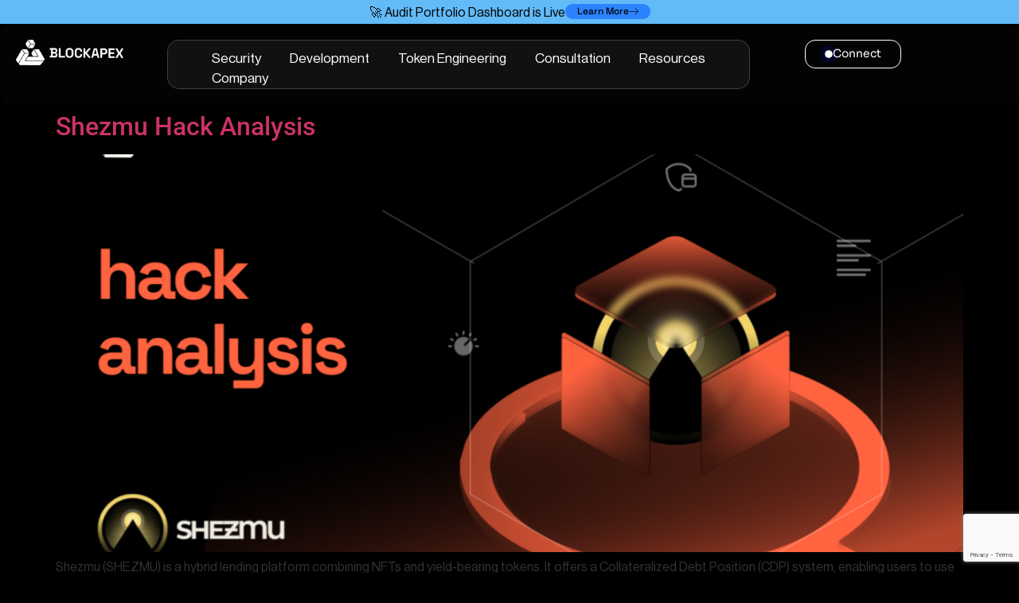

--- FILE ---
content_type: text/html; charset=UTF-8
request_url: https://blockapex.io/category/hack-analysis/
body_size: 60215
content:
<!DOCTYPE html>
<html lang="en-US">
<head>
	<meta charset="UTF-8">
	<meta name="viewport" content="width=device-width, initial-scale=1.0"/>
		<meta name='robots' content='index, follow, max-image-preview:large, max-snippet:-1, max-video-preview:-1' />

	<!-- This site is optimized with the Yoast SEO plugin v26.6 - https://yoast.com/wordpress/plugins/seo/ -->
	<title>Hack Analysis Archives - BlockApex</title>
	<link rel="canonical" href="https://blockapex.io/category/hack-analysis/" />
	<link rel="next" href="https://blockapex.io/category/hack-analysis/page/2/" />
	<meta property="og:locale" content="en_US" />
	<meta property="og:type" content="article" />
	<meta property="og:title" content="Hack Analysis Archives - BlockApex" />
	<meta property="og:url" content="https://blockapex.io/category/hack-analysis/" />
	<meta property="og:site_name" content="BlockApex" />
	<meta property="og:image" content="https://blockapex.io/wp-content/uploads/2024/10/BlockApex-Blockchain-Consulting-Company.png" />
	<meta property="og:image:width" content="645" />
	<meta property="og:image:height" content="627" />
	<meta property="og:image:type" content="image/png" />
	<meta name="twitter:card" content="summary_large_image" />
	<script type="application/ld+json" class="yoast-schema-graph">{"@context":"https://schema.org","@graph":[{"@type":"CollectionPage","@id":"https://blockapex.io/category/hack-analysis/","url":"https://blockapex.io/category/hack-analysis/","name":"Hack Analysis Archives - BlockApex","isPartOf":{"@id":"https://blockapex.io/#website"},"primaryImageOfPage":{"@id":"https://blockapex.io/category/hack-analysis/#primaryimage"},"image":{"@id":"https://blockapex.io/category/hack-analysis/#primaryimage"},"thumbnailUrl":"https://blockapex.io/wp-content/uploads/2024/11/Shezmu-Hack-analysis.png","breadcrumb":{"@id":"https://blockapex.io/category/hack-analysis/#breadcrumb"},"inLanguage":"en-US"},{"@type":"ImageObject","inLanguage":"en-US","@id":"https://blockapex.io/category/hack-analysis/#primaryimage","url":"https://blockapex.io/wp-content/uploads/2024/11/Shezmu-Hack-analysis.png","contentUrl":"https://blockapex.io/wp-content/uploads/2024/11/Shezmu-Hack-analysis.png","width":1536,"height":864,"caption":"Shezmu Hack Analysis"},{"@type":"BreadcrumbList","@id":"https://blockapex.io/category/hack-analysis/#breadcrumb","itemListElement":[{"@type":"ListItem","position":1,"name":"Home","item":"https://blockapex.io/"},{"@type":"ListItem","position":2,"name":"Hack Analysis"}]},{"@type":"WebSite","@id":"https://blockapex.io/#website","url":"https://blockapex.io/","name":"BlockApex","description":"","publisher":{"@id":"https://blockapex.io/#organization"},"potentialAction":[{"@type":"SearchAction","target":{"@type":"EntryPoint","urlTemplate":"https://blockapex.io/?s={search_term_string}"},"query-input":{"@type":"PropertyValueSpecification","valueRequired":true,"valueName":"search_term_string"}}],"inLanguage":"en-US"},{"@type":"Organization","@id":"https://blockapex.io/#organization","name":"BlockApex","url":"https://blockapex.io/","logo":{"@type":"ImageObject","inLanguage":"en-US","@id":"https://blockapex.io/#/schema/logo/image/","url":"https://blockapex.io/wp-content/uploads/2024/10/cropped-favicon.png","contentUrl":"https://blockapex.io/wp-content/uploads/2024/10/cropped-favicon.png","width":512,"height":512,"caption":"BlockApex"},"image":{"@id":"https://blockapex.io/#/schema/logo/image/"}}]}</script>
	<!-- / Yoast SEO plugin. -->


<link rel='dns-prefetch' href='//www.googletagmanager.com' />
<link rel="alternate" type="application/rss+xml" title="BlockApex &raquo; Feed" href="https://blockapex.io/feed/" />
<link rel="alternate" type="application/rss+xml" title="BlockApex &raquo; Hack Analysis Category Feed" href="https://blockapex.io/category/hack-analysis/feed/" />
<style id='wp-img-auto-sizes-contain-inline-css'>
img:is([sizes=auto i],[sizes^="auto," i]){contain-intrinsic-size:3000px 1500px}
/*# sourceURL=wp-img-auto-sizes-contain-inline-css */
</style>

<link rel='stylesheet' id='elementor-frontend-css' href='https://blockapex.io/wp-content/uploads/elementor/css/custom-frontend.min.css?ver=1767120674' media='all' />
<link rel='stylesheet' id='elementor-post-45907-css' href='https://blockapex.io/wp-content/uploads/elementor/css/post-45907.css?ver=1767120674' media='all' />
<link rel='stylesheet' id='fluentform-elementor-widget-css' href='https://blockapex.io/wp-content/plugins/fluentform/assets/css/fluent-forms-elementor-widget.css?ver=6.1.11' media='all' />
<style id='wp-emoji-styles-inline-css'>

	img.wp-smiley, img.emoji {
		display: inline !important;
		border: none !important;
		box-shadow: none !important;
		height: 1em !important;
		width: 1em !important;
		margin: 0 0.07em !important;
		vertical-align: -0.1em !important;
		background: none !important;
		padding: 0 !important;
	}
/*# sourceURL=wp-emoji-styles-inline-css */
</style>
<link rel='stylesheet' id='wp-block-library-css' href='https://blockapex.io/wp-includes/css/dist/block-library/style.min.css?ver=6.9' media='all' />
<style id='global-styles-inline-css'>
:root{--wp--preset--aspect-ratio--square: 1;--wp--preset--aspect-ratio--4-3: 4/3;--wp--preset--aspect-ratio--3-4: 3/4;--wp--preset--aspect-ratio--3-2: 3/2;--wp--preset--aspect-ratio--2-3: 2/3;--wp--preset--aspect-ratio--16-9: 16/9;--wp--preset--aspect-ratio--9-16: 9/16;--wp--preset--color--black: #000000;--wp--preset--color--cyan-bluish-gray: #abb8c3;--wp--preset--color--white: #ffffff;--wp--preset--color--pale-pink: #f78da7;--wp--preset--color--vivid-red: #cf2e2e;--wp--preset--color--luminous-vivid-orange: #ff6900;--wp--preset--color--luminous-vivid-amber: #fcb900;--wp--preset--color--light-green-cyan: #7bdcb5;--wp--preset--color--vivid-green-cyan: #00d084;--wp--preset--color--pale-cyan-blue: #8ed1fc;--wp--preset--color--vivid-cyan-blue: #0693e3;--wp--preset--color--vivid-purple: #9b51e0;--wp--preset--gradient--vivid-cyan-blue-to-vivid-purple: linear-gradient(135deg,rgb(6,147,227) 0%,rgb(155,81,224) 100%);--wp--preset--gradient--light-green-cyan-to-vivid-green-cyan: linear-gradient(135deg,rgb(122,220,180) 0%,rgb(0,208,130) 100%);--wp--preset--gradient--luminous-vivid-amber-to-luminous-vivid-orange: linear-gradient(135deg,rgb(252,185,0) 0%,rgb(255,105,0) 100%);--wp--preset--gradient--luminous-vivid-orange-to-vivid-red: linear-gradient(135deg,rgb(255,105,0) 0%,rgb(207,46,46) 100%);--wp--preset--gradient--very-light-gray-to-cyan-bluish-gray: linear-gradient(135deg,rgb(238,238,238) 0%,rgb(169,184,195) 100%);--wp--preset--gradient--cool-to-warm-spectrum: linear-gradient(135deg,rgb(74,234,220) 0%,rgb(151,120,209) 20%,rgb(207,42,186) 40%,rgb(238,44,130) 60%,rgb(251,105,98) 80%,rgb(254,248,76) 100%);--wp--preset--gradient--blush-light-purple: linear-gradient(135deg,rgb(255,206,236) 0%,rgb(152,150,240) 100%);--wp--preset--gradient--blush-bordeaux: linear-gradient(135deg,rgb(254,205,165) 0%,rgb(254,45,45) 50%,rgb(107,0,62) 100%);--wp--preset--gradient--luminous-dusk: linear-gradient(135deg,rgb(255,203,112) 0%,rgb(199,81,192) 50%,rgb(65,88,208) 100%);--wp--preset--gradient--pale-ocean: linear-gradient(135deg,rgb(255,245,203) 0%,rgb(182,227,212) 50%,rgb(51,167,181) 100%);--wp--preset--gradient--electric-grass: linear-gradient(135deg,rgb(202,248,128) 0%,rgb(113,206,126) 100%);--wp--preset--gradient--midnight: linear-gradient(135deg,rgb(2,3,129) 0%,rgb(40,116,252) 100%);--wp--preset--font-size--small: 13px;--wp--preset--font-size--medium: 20px;--wp--preset--font-size--large: 36px;--wp--preset--font-size--x-large: 42px;--wp--preset--spacing--20: 0.44rem;--wp--preset--spacing--30: 0.67rem;--wp--preset--spacing--40: 1rem;--wp--preset--spacing--50: 1.5rem;--wp--preset--spacing--60: 2.25rem;--wp--preset--spacing--70: 3.38rem;--wp--preset--spacing--80: 5.06rem;--wp--preset--shadow--natural: 6px 6px 9px rgba(0, 0, 0, 0.2);--wp--preset--shadow--deep: 12px 12px 50px rgba(0, 0, 0, 0.4);--wp--preset--shadow--sharp: 6px 6px 0px rgba(0, 0, 0, 0.2);--wp--preset--shadow--outlined: 6px 6px 0px -3px rgb(255, 255, 255), 6px 6px rgb(0, 0, 0);--wp--preset--shadow--crisp: 6px 6px 0px rgb(0, 0, 0);}:root { --wp--style--global--content-size: 800px;--wp--style--global--wide-size: 1200px; }:where(body) { margin: 0; }.wp-site-blocks > .alignleft { float: left; margin-right: 2em; }.wp-site-blocks > .alignright { float: right; margin-left: 2em; }.wp-site-blocks > .aligncenter { justify-content: center; margin-left: auto; margin-right: auto; }:where(.wp-site-blocks) > * { margin-block-start: 24px; margin-block-end: 0; }:where(.wp-site-blocks) > :first-child { margin-block-start: 0; }:where(.wp-site-blocks) > :last-child { margin-block-end: 0; }:root { --wp--style--block-gap: 24px; }:root :where(.is-layout-flow) > :first-child{margin-block-start: 0;}:root :where(.is-layout-flow) > :last-child{margin-block-end: 0;}:root :where(.is-layout-flow) > *{margin-block-start: 24px;margin-block-end: 0;}:root :where(.is-layout-constrained) > :first-child{margin-block-start: 0;}:root :where(.is-layout-constrained) > :last-child{margin-block-end: 0;}:root :where(.is-layout-constrained) > *{margin-block-start: 24px;margin-block-end: 0;}:root :where(.is-layout-flex){gap: 24px;}:root :where(.is-layout-grid){gap: 24px;}.is-layout-flow > .alignleft{float: left;margin-inline-start: 0;margin-inline-end: 2em;}.is-layout-flow > .alignright{float: right;margin-inline-start: 2em;margin-inline-end: 0;}.is-layout-flow > .aligncenter{margin-left: auto !important;margin-right: auto !important;}.is-layout-constrained > .alignleft{float: left;margin-inline-start: 0;margin-inline-end: 2em;}.is-layout-constrained > .alignright{float: right;margin-inline-start: 2em;margin-inline-end: 0;}.is-layout-constrained > .aligncenter{margin-left: auto !important;margin-right: auto !important;}.is-layout-constrained > :where(:not(.alignleft):not(.alignright):not(.alignfull)){max-width: var(--wp--style--global--content-size);margin-left: auto !important;margin-right: auto !important;}.is-layout-constrained > .alignwide{max-width: var(--wp--style--global--wide-size);}body .is-layout-flex{display: flex;}.is-layout-flex{flex-wrap: wrap;align-items: center;}.is-layout-flex > :is(*, div){margin: 0;}body .is-layout-grid{display: grid;}.is-layout-grid > :is(*, div){margin: 0;}body{padding-top: 0px;padding-right: 0px;padding-bottom: 0px;padding-left: 0px;}a:where(:not(.wp-element-button)){text-decoration: underline;}:root :where(.wp-element-button, .wp-block-button__link){background-color: #32373c;border-width: 0;color: #fff;font-family: inherit;font-size: inherit;font-style: inherit;font-weight: inherit;letter-spacing: inherit;line-height: inherit;padding-top: calc(0.667em + 2px);padding-right: calc(1.333em + 2px);padding-bottom: calc(0.667em + 2px);padding-left: calc(1.333em + 2px);text-decoration: none;text-transform: inherit;}.has-black-color{color: var(--wp--preset--color--black) !important;}.has-cyan-bluish-gray-color{color: var(--wp--preset--color--cyan-bluish-gray) !important;}.has-white-color{color: var(--wp--preset--color--white) !important;}.has-pale-pink-color{color: var(--wp--preset--color--pale-pink) !important;}.has-vivid-red-color{color: var(--wp--preset--color--vivid-red) !important;}.has-luminous-vivid-orange-color{color: var(--wp--preset--color--luminous-vivid-orange) !important;}.has-luminous-vivid-amber-color{color: var(--wp--preset--color--luminous-vivid-amber) !important;}.has-light-green-cyan-color{color: var(--wp--preset--color--light-green-cyan) !important;}.has-vivid-green-cyan-color{color: var(--wp--preset--color--vivid-green-cyan) !important;}.has-pale-cyan-blue-color{color: var(--wp--preset--color--pale-cyan-blue) !important;}.has-vivid-cyan-blue-color{color: var(--wp--preset--color--vivid-cyan-blue) !important;}.has-vivid-purple-color{color: var(--wp--preset--color--vivid-purple) !important;}.has-black-background-color{background-color: var(--wp--preset--color--black) !important;}.has-cyan-bluish-gray-background-color{background-color: var(--wp--preset--color--cyan-bluish-gray) !important;}.has-white-background-color{background-color: var(--wp--preset--color--white) !important;}.has-pale-pink-background-color{background-color: var(--wp--preset--color--pale-pink) !important;}.has-vivid-red-background-color{background-color: var(--wp--preset--color--vivid-red) !important;}.has-luminous-vivid-orange-background-color{background-color: var(--wp--preset--color--luminous-vivid-orange) !important;}.has-luminous-vivid-amber-background-color{background-color: var(--wp--preset--color--luminous-vivid-amber) !important;}.has-light-green-cyan-background-color{background-color: var(--wp--preset--color--light-green-cyan) !important;}.has-vivid-green-cyan-background-color{background-color: var(--wp--preset--color--vivid-green-cyan) !important;}.has-pale-cyan-blue-background-color{background-color: var(--wp--preset--color--pale-cyan-blue) !important;}.has-vivid-cyan-blue-background-color{background-color: var(--wp--preset--color--vivid-cyan-blue) !important;}.has-vivid-purple-background-color{background-color: var(--wp--preset--color--vivid-purple) !important;}.has-black-border-color{border-color: var(--wp--preset--color--black) !important;}.has-cyan-bluish-gray-border-color{border-color: var(--wp--preset--color--cyan-bluish-gray) !important;}.has-white-border-color{border-color: var(--wp--preset--color--white) !important;}.has-pale-pink-border-color{border-color: var(--wp--preset--color--pale-pink) !important;}.has-vivid-red-border-color{border-color: var(--wp--preset--color--vivid-red) !important;}.has-luminous-vivid-orange-border-color{border-color: var(--wp--preset--color--luminous-vivid-orange) !important;}.has-luminous-vivid-amber-border-color{border-color: var(--wp--preset--color--luminous-vivid-amber) !important;}.has-light-green-cyan-border-color{border-color: var(--wp--preset--color--light-green-cyan) !important;}.has-vivid-green-cyan-border-color{border-color: var(--wp--preset--color--vivid-green-cyan) !important;}.has-pale-cyan-blue-border-color{border-color: var(--wp--preset--color--pale-cyan-blue) !important;}.has-vivid-cyan-blue-border-color{border-color: var(--wp--preset--color--vivid-cyan-blue) !important;}.has-vivid-purple-border-color{border-color: var(--wp--preset--color--vivid-purple) !important;}.has-vivid-cyan-blue-to-vivid-purple-gradient-background{background: var(--wp--preset--gradient--vivid-cyan-blue-to-vivid-purple) !important;}.has-light-green-cyan-to-vivid-green-cyan-gradient-background{background: var(--wp--preset--gradient--light-green-cyan-to-vivid-green-cyan) !important;}.has-luminous-vivid-amber-to-luminous-vivid-orange-gradient-background{background: var(--wp--preset--gradient--luminous-vivid-amber-to-luminous-vivid-orange) !important;}.has-luminous-vivid-orange-to-vivid-red-gradient-background{background: var(--wp--preset--gradient--luminous-vivid-orange-to-vivid-red) !important;}.has-very-light-gray-to-cyan-bluish-gray-gradient-background{background: var(--wp--preset--gradient--very-light-gray-to-cyan-bluish-gray) !important;}.has-cool-to-warm-spectrum-gradient-background{background: var(--wp--preset--gradient--cool-to-warm-spectrum) !important;}.has-blush-light-purple-gradient-background{background: var(--wp--preset--gradient--blush-light-purple) !important;}.has-blush-bordeaux-gradient-background{background: var(--wp--preset--gradient--blush-bordeaux) !important;}.has-luminous-dusk-gradient-background{background: var(--wp--preset--gradient--luminous-dusk) !important;}.has-pale-ocean-gradient-background{background: var(--wp--preset--gradient--pale-ocean) !important;}.has-electric-grass-gradient-background{background: var(--wp--preset--gradient--electric-grass) !important;}.has-midnight-gradient-background{background: var(--wp--preset--gradient--midnight) !important;}.has-small-font-size{font-size: var(--wp--preset--font-size--small) !important;}.has-medium-font-size{font-size: var(--wp--preset--font-size--medium) !important;}.has-large-font-size{font-size: var(--wp--preset--font-size--large) !important;}.has-x-large-font-size{font-size: var(--wp--preset--font-size--x-large) !important;}
:root :where(.wp-block-pullquote){font-size: 1.5em;line-height: 1.6;}
/*# sourceURL=global-styles-inline-css */
</style>
<link rel='stylesheet' id='aep-preview-css' href='https://blockapex.io/wp-content/plugins/awesome-contact-form7-for-elementor/assets/css/style.css?ver=6.9' media='all' />
<link rel='stylesheet' id='contact-form-7-css' href='https://blockapex.io/wp-content/plugins/contact-form-7/includes/css/styles.css?ver=6.1.4' media='all' />
<link rel='stylesheet' id='hello-elementor-css' href='https://blockapex.io/wp-content/themes/hello-elementor/assets/css/reset.css?ver=3.4.5' media='all' />
<link rel='stylesheet' id='hello-elementor-theme-style-css' href='https://blockapex.io/wp-content/themes/hello-elementor/assets/css/theme.css?ver=3.4.5' media='all' />
<link rel='stylesheet' id='hello-elementor-header-footer-css' href='https://blockapex.io/wp-content/themes/hello-elementor/assets/css/header-footer.css?ver=3.4.5' media='all' />
<link rel='stylesheet' id='elementor-post-6-css' href='https://blockapex.io/wp-content/uploads/elementor/css/post-6.css?ver=1767120674' media='all' />
<link rel='stylesheet' id='widget-divider-css' href='https://blockapex.io/wp-content/plugins/elementor/assets/css/widget-divider.min.css?ver=3.33.4' media='all' />
<link rel='stylesheet' id='widget-image-css' href='https://blockapex.io/wp-content/plugins/elementor/assets/css/widget-image.min.css?ver=3.33.4' media='all' />
<link rel='stylesheet' id='widget-heading-css' href='https://blockapex.io/wp-content/plugins/elementor/assets/css/widget-heading.min.css?ver=3.33.4' media='all' />
<link rel='stylesheet' id='widget-icon-list-css' href='https://blockapex.io/wp-content/uploads/elementor/css/custom-widget-icon-list.min.css?ver=1767120674' media='all' />
<link rel='stylesheet' id='widget-social-icons-css' href='https://blockapex.io/wp-content/plugins/elementor/assets/css/widget-social-icons.min.css?ver=3.33.4' media='all' />
<link rel='stylesheet' id='e-apple-webkit-css' href='https://blockapex.io/wp-content/uploads/elementor/css/custom-apple-webkit.min.css?ver=1767120674' media='all' />
<link rel='stylesheet' id='widget-form-css' href='https://blockapex.io/wp-content/plugins/elementor-pro/assets/css/widget-form.min.css?ver=3.33.2' media='all' />
<link rel='stylesheet' id='e-popup-css' href='https://blockapex.io/wp-content/plugins/elementor-pro/assets/css/conditionals/popup.min.css?ver=3.33.2' media='all' />
<link rel='stylesheet' id='widget-counter-css' href='https://blockapex.io/wp-content/plugins/elementor/assets/css/widget-counter.min.css?ver=3.33.4' media='all' />
<link rel='stylesheet' id='widget-icon-box-css' href='https://blockapex.io/wp-content/uploads/elementor/css/custom-widget-icon-box.min.css?ver=1767120674' media='all' />
<link rel='stylesheet' id='e-animation-pulse-shrink-css' href='https://blockapex.io/wp-content/plugins/elementor/assets/lib/animations/styles/e-animation-pulse-shrink.min.css?ver=3.33.4' media='all' />
<link rel='stylesheet' id='stratum-widgets-style-css' href='https://blockapex.io/wp-content/plugins/stratum/assets/css/style.min.css?ver=1.6.2' media='all' />
<link rel='stylesheet' id='eihe-front-style-css' href='https://blockapex.io/wp-content/plugins/image-hover-effects-addon-for-elementor/assets/style.min.css?ver=1.4.4' media='all' />
<link rel='stylesheet' id='elementor-post-24744-css' href='https://blockapex.io/wp-content/uploads/elementor/css/post-24744.css?ver=1767120675' media='all' />
<link rel='stylesheet' id='elementor-post-55439-css' href='https://blockapex.io/wp-content/uploads/elementor/css/post-55439.css?ver=1767120675' media='all' />
<link rel='stylesheet' id='elementor-post-33214-css' href='https://blockapex.io/wp-content/uploads/elementor/css/post-33214.css?ver=1767120675' media='all' />
<link rel='stylesheet' id='elementor-post-31416-css' href='https://blockapex.io/wp-content/uploads/elementor/css/post-31416.css?ver=1767120675' media='all' />
<link rel='stylesheet' id='elementor-post-29891-css' href='https://blockapex.io/wp-content/uploads/elementor/css/post-29891.css?ver=1767120675' media='all' />
<link rel='stylesheet' id='elementor-post-27116-css' href='https://blockapex.io/wp-content/uploads/elementor/css/post-27116.css?ver=1767120675' media='all' />
<link rel='stylesheet' id='elementor-post-27108-css' href='https://blockapex.io/wp-content/uploads/elementor/css/post-27108.css?ver=1767120675' media='all' />
<link rel='stylesheet' id='elementor-post-27001-css' href='https://blockapex.io/wp-content/uploads/elementor/css/post-27001.css?ver=1767120675' media='all' />
<link rel='stylesheet' id='tablepress-default-css' href='https://blockapex.io/wp-content/plugins/tablepress/css/build/default.css?ver=3.2.5' media='all' />
<link rel='stylesheet' id='enlighterjs-css' href='https://blockapex.io/wp-content/plugins/enlighter/cache/enlighterjs.min.css?ver=0A0B0C' media='all' />
<link rel='stylesheet' id='ekit-widget-styles-css' href='https://blockapex.io/wp-content/plugins/elementskit-lite/widgets/init/assets/css/widget-styles.css?ver=3.7.7' media='all' />
<link rel='stylesheet' id='ekit-widget-styles-pro-css' href='https://blockapex.io/wp-content/plugins/elementskit/widgets/init/assets/css/widget-styles-pro.css?ver=3.8.4' media='all' />
<link rel='stylesheet' id='ekit-responsive-css' href='https://blockapex.io/wp-content/plugins/elementskit-lite/widgets/init/assets/css/responsive.css?ver=3.7.7' media='all' />
<link rel='stylesheet' id='bdt-uikit-css' href='https://blockapex.io/wp-content/plugins/bdthemes-prime-slider-lite/assets/css/bdt-uikit.css?ver=3.21.7' media='all' />
<link rel='stylesheet' id='prime-slider-site-css' href='https://blockapex.io/wp-content/plugins/bdthemes-prime-slider-lite/assets/css/prime-slider-site.css?ver=4.1.0' media='all' />
<link rel='stylesheet' id='elementor-gf-local-spacegrotesk-css' href='https://blockapex.io/wp-content/uploads/elementor/google-fonts/css/spacegrotesk.css?ver=1742426619' media='all' />
<link rel='stylesheet' id='elementor-gf-local-sora-css' href='https://blockapex.io/wp-content/uploads/elementor/google-fonts/css/sora.css?ver=1742426620' media='all' />
<link rel='stylesheet' id='elementor-gf-local-roboto-css' href='https://blockapex.io/wp-content/uploads/elementor/google-fonts/css/roboto.css?ver=1742426614' media='all' />
<link rel='stylesheet' id='elementor-gf-local-robotoslab-css' href='https://blockapex.io/wp-content/uploads/elementor/google-fonts/css/robotoslab.css?ver=1742426618' media='all' />
<link rel='stylesheet' id='elementor-icons-ekiticons-css' href='https://blockapex.io/wp-content/plugins/elementskit-lite/modules/elementskit-icon-pack/assets/css/ekiticons.css?ver=3.7.7' media='all' />
<script src="https://blockapex.io/wp-includes/js/jquery/jquery.min.js?ver=3.7.1" id="jquery-core-js"></script>
<script src="https://blockapex.io/wp-includes/js/jquery/jquery-migrate.min.js?ver=3.4.1" id="jquery-migrate-js"></script>

<!-- Google tag (gtag.js) snippet added by Site Kit -->
<!-- Google Analytics snippet added by Site Kit -->
<script src="https://www.googletagmanager.com/gtag/js?id=GT-5M35MT6K" id="google_gtagjs-js" async></script>
<script id="google_gtagjs-js-after">
window.dataLayer = window.dataLayer || [];function gtag(){dataLayer.push(arguments);}
gtag("set","linker",{"domains":["blockapex.io"]});
gtag("js", new Date());
gtag("set", "developer_id.dZTNiMT", true);
gtag("config", "GT-5M35MT6K");
 window._googlesitekit = window._googlesitekit || {}; window._googlesitekit.throttledEvents = []; window._googlesitekit.gtagEvent = (name, data) => { var key = JSON.stringify( { name, data } ); if ( !! window._googlesitekit.throttledEvents[ key ] ) { return; } window._googlesitekit.throttledEvents[ key ] = true; setTimeout( () => { delete window._googlesitekit.throttledEvents[ key ]; }, 5 ); gtag( "event", name, { ...data, event_source: "site-kit" } ); }; 
//# sourceURL=google_gtagjs-js-after
</script>
<script src="https://blockapex.io/wp-content/plugins/bdthemes-prime-slider-lite/assets/js/bdt-uikit.min.js?ver=3.21.7" id="bdt-uikit-js"></script>
<link rel="https://api.w.org/" href="https://blockapex.io/wp-json/" /><link rel="alternate" title="JSON" type="application/json" href="https://blockapex.io/wp-json/wp/v2/categories/50" /><link rel="EditURI" type="application/rsd+xml" title="RSD" href="https://blockapex.io/xmlrpc.php?rsd" />
<meta name="generator" content="WordPress 6.9" />
<meta name="generator" content="Site Kit by Google 1.167.0" /><meta name="generator" content="Elementor 3.33.4; features: e_font_icon_svg, additional_custom_breakpoints; settings: css_print_method-external, google_font-enabled, font_display-swap">
<script type="text/javascript">var elementskit_module_parallax_url = "https://blockapex.io/wp-content/plugins/elementskit/modules/parallax/";</script>			<style>
				.e-con.e-parent:nth-of-type(n+4):not(.e-lazyloaded):not(.e-no-lazyload),
				.e-con.e-parent:nth-of-type(n+4):not(.e-lazyloaded):not(.e-no-lazyload) * {
					background-image: none !important;
				}
				@media screen and (max-height: 1024px) {
					.e-con.e-parent:nth-of-type(n+3):not(.e-lazyloaded):not(.e-no-lazyload),
					.e-con.e-parent:nth-of-type(n+3):not(.e-lazyloaded):not(.e-no-lazyload) * {
						background-image: none !important;
					}
				}
				@media screen and (max-height: 640px) {
					.e-con.e-parent:nth-of-type(n+2):not(.e-lazyloaded):not(.e-no-lazyload),
					.e-con.e-parent:nth-of-type(n+2):not(.e-lazyloaded):not(.e-no-lazyload) * {
						background-image: none !important;
					}
				}
			</style>
			<!-- Lottie Preloader -->
<style>
  #preloader {
    position: fixed;
    top: 0; left: 0;
    width: 100%; height: 100%;
    background: rgba(0, 0, 0, 0.5); /* black with 0.5 opacity */
    display: flex;
    justify-content: center;
    align-items: center;
    z-index: 99999;
    transition: opacity 0.4s ease;
  }
  #preloader.fade-out {
    opacity: 0;
    pointer-events: none;
  }
</style>

<div id="preloader">
  <lottie-player
    src="https://blockapex.io/wp-content/uploads/2024/07/Loader.json"
    background="transparent"
    speed="1"
    style="width: 450px; height: 450px;"
    loop autoplay>
  </lottie-player>
</div>

<script src="https://unpkg.com/@lottiefiles/lottie-player@latest/dist/lottie-player.js"></script>
<script>
  document.addEventListener("DOMContentLoaded", function() {
    const pre = document.getElementById("preloader");
    pre.classList.add("fade-out");
    setTimeout(() => pre.style.display = "none", 400);
  });
</script>
<script>document.addEventListener("DOMContentLoaded", function() {
  const screenWidth = window.innerWidth;

  // Remove elements for all devices
  document.querySelectorAll(".remove-all").forEach(el => el.remove());

  // Remove elements only on mobile (≤767px)
  if (screenWidth <= 767) {
    document.querySelectorAll(".remove-mobile").forEach(el => el.remove());
  }

  // Remove elements only on desktop (≥768px)
  if (screenWidth >= 768) {
    document.querySelectorAll(".remove-desktop").forEach(el => el.remove());
  }
});
</script><script>document.addEventListener("DOMContentLoaded", function () {
  // Check if popup was already shown
  if (!localStorage.getItem("popup_shown")) {
    // Wait 15 seconds (15000 ms)
    setTimeout(function () {
      // Open Elementor popup by ID
      if (typeof elementorProFrontend !== "undefined" && elementorProFrontend.modules.popup) {
        elementorProFrontend.modules.popup.showPopup({ id: 27001 }); // popup ID
      }
      // Set flag so it won't open again
      localStorage.setItem("popup_shown", "yes");
    }, 15000);
  }
});

</script><style>
.toggle-container {
  display: none;
}

.toggle-container.show {
  display: block;
}
</style>

<script>
document.addEventListener('DOMContentLoaded', function() {
  const openBtn = document.querySelector('.open-btn-1');
  const closeBtn = document.querySelector('.close-btn-2');
  const container = document.querySelector('.toggle-container');

  if (openBtn && container) {
    openBtn.addEventListener('click', function() {
      container.classList.add('show');
    });
  }

  if (closeBtn && container) {
    closeBtn.addEventListener('click', function() {
      container.classList.remove('show');
    });
  }
});
</script>



<script>document.addEventListener('DOMContentLoaded', () => {
  const tabContainer = document.querySelector('.tabs');
  const tabButtons = document.querySelectorAll('.tab');
  const tabContents = document.querySelectorAll('.tab-content');
  const prevBtn = document.getElementById('prevTab');
  const nextBtn = document.getElementById('nextTab');

  let currentTabIndex = 0;

  function activateTab(index) {
    if (index < 0 || index >= tabButtons.length) return;

    // Remove active from all tabs
    tabButtons.forEach(btn => btn.classList.remove('active'));
    tabButtons[index].classList.add('active');

    // Hide all tab content
    tabContents.forEach(content => (content.style.display = 'none'));

    // Show current tab content
    const tabId = tabButtons[index].getAttribute('data-tab');
    const targetContent = document.getElementById(tabId);
    if (targetContent) {
      targetContent.style.display = 'block';
    }

    currentTabIndex = index;
  }

  // ✅ Use event delegation to handle clicks on child elements
  tabContainer.addEventListener('click', (e) => {
    const clickedTab = e.target.closest('.tab');
    if (!clickedTab) return;

    const index = Array.from(tabButtons).indexOf(clickedTab);
    if (index !== -1) {
      activateTab(index);
    }
  });

  prevBtn.addEventListener('click', () => {
    if (currentTabIndex > 0) {
      activateTab(currentTabIndex - 1);
    }
  });

  nextBtn.addEventListener('click', () => {
    if (currentTabIndex < tabButtons.length - 1) {
      activateTab(currentTabIndex + 1);
    }
  });

  // Init
  activateTab(currentTabIndex);
});
</script><style class="wpcode-css-snippet">/* Cube Grid Layout for Desktop*/
.cube-grid {
    display: grid;
    gap: 20px;
    grid-template-columns: repeat(2, 1fr); /* Grid for larger screens (2 columns) */
    width: 100%;
	
}

/* Cube Card Styling for All Devices */
.cube-card {
    position: relative;
    transition: all var(--transition-timing) var(--transition-effect);
    --transition-timing: 0.5s;
    --transition-effect: cubic-bezier(0.25, 0.1, 0.25, 1);
  	overflow: hidden;
	
}

/* Gradient for Desktop */

/* Left Side of Gradient - Desktop */
.cube-card::before {
    content: "";
    display: block;
    height: 100%; /* Height of the Left Side Gradient */
    width: 2.6rem; /* Width of the Left Side Gradient */
    background: linear-gradient(192deg, rgba(243, 246, 130, 1) 0%, rgba(221, 135, 240, 1) 35%, rgba(0, 122, 250, 1) 100%);
    position: absolute;
    left: 0;
    clip-path: polygon(0 10%, 100% 0, 100% 100%, 0% 100%);
    transform: translateX(-100%);
    transition: all var(--transition-timing) var(--transition-effect);
	
}

/* Bottom Side of Gradient - Desktop */
.cube-card::after {
    transform-origin: bottom left;
    content: "";
    display: block;
    height: 3.15rem; /* Height of the Bottom Side Gradient */
    width: 100%; /* Width of the Bottom Side Gradient */
    background: linear-gradient(228deg, rgba(243, 246, 130, 1) 0%, rgba(221, 135, 240, 1) 35%, rgba(0, 122, 250, 1) 100%);
    position: absolute;
    right: 0;
    bottom: 0;
    clip-path: polygon(0 0%, 100% 0, 90% 100%, 0% 100%);
    transform: translateY(100%);
    transition: all var(--transition-timing) var(--transition-effect);
	z-index: 0;
}

/* Image inside the Cube Card Animation for all Devices */
.cube-card_img {
	transition: all var(--transition-timing) var(--transition-effect);
	margin-bottom: -5px;
	position: relative;
	z-index: 100;
}

/* Hover Effects for all Devices */
.cube-card:hover .cube-card_img {
	transform: scale(0.9);
	transform-origin: top right;
}

/* Background Gradient Color for All Devices */
.cube-card:hover::before {
    transform: translateX(0);
}
.cube-card:hover::after {
    transform: translateY(0);
}

/* Scroll Bar Styling for Mobile */

.cube-grid::-webkit-scrollbar-track {
    background: transparent; /* Transparent background for the scrollbar track */
}
.cube-grid::-webkit-scrollbar-thumb {
    background-color: purple; /* Color of the scrollbar thumb */
    border-radius: 10px; /* Rounded corners for the scrollbar thumb */
}

/* Responsive Styling for Laptop */
@media (max-width: 1366px) {
    .cube-card::before {
		height: 100%;
        width: 1.8rem;
    }
    .cube-card::after {
        height: 2.1rem;
		width: 100%;
    }
}

/* Responsive Styling for Mobile */
@media (max-width: 768px) {
    .cube-card {
        width: 100%; /* Make it fully responsive */
        max-width: 100vw; /* Prevents it from overflowing */
    }
    
    .cube-card::before {
        height: 100%;
        width: 2.1rem; /* Adjusted for mobile */
    }
    
    .cube-card::after {
        height: 2.7rem; /* Reduce height for mobile */
        width: 100%;
    }

    .cube-grid {
        display: flex;
        flex-wrap: nowrap; /* Prevents wrapping */
        overflow-x: auto; /* Enables horizontal scrolling */
        -webkit-overflow-scrolling: touch; /* Improves scrolling on mobile */
        scrollbar-width: thin;
        scrollbar-color: purple transparent;
        gap: 2%;
        width: 100%;
        max-width: 100vw; /* Ensures it does not exceed screen width */
		padding-left: 0px; /*Space between card and left side*/
		padding-bottom: 15px; /*Space between card and left side*/
		transform: scale(1);
    }

    .cube-grid-item {
        flex: 0 0 90%; /* Adjusted to make scrolling work properly */
        max-width: 100%;
        min-width: 250px; /* Ensures items don’t shrink too much */
    }
}
</style><link rel="icon" href="https://blockapex.io/wp-content/uploads/2024/10/cropped-favicon-32x32.png" sizes="32x32" />
<link rel="icon" href="https://blockapex.io/wp-content/uploads/2024/10/cropped-favicon-192x192.png" sizes="192x192" />
<link rel="apple-touch-icon" href="https://blockapex.io/wp-content/uploads/2024/10/cropped-favicon-180x180.png" />
<meta name="msapplication-TileImage" content="https://blockapex.io/wp-content/uploads/2024/10/cropped-favicon-270x270.png" />
		<style id="wp-custom-css">
			body.page-id-28984 {
    background-color: #fff !important;
}
body.single-post{
    background-color: #fff !important;
}

body{
	background-color:#000 !important;
	overflow-x:hidden !important;
}
.page-header h1 {
    display: none !important;
}

	   p {
    font-family: "Neue Haas", Sans-serif;

}

 /* .ekit_menu_responsive_tablet>.elementskit-navbar-nav-default {
        background: rgba(0, 0, 0, 0.50) !important;
        backdrop-filter: blur(7px) !important;
    }

.elementskit-navbar-nav-default .elementskit-dropdown{
	background-color:#00000000 !important;
}
*/

/* .home-partner-logo{
	background: linear-gradient(0deg, rgba(0, 0, 0, 0.30) 0%, rgba(0, 0, 0, 0.30) 100%);
	backdrop-filter: blur(42px);
} */
h2.home-gra {
   background: linear-gradient(105deg, rgba(241, 245, 95, 0.60) 10.74%, rgba(219, 123, 255, 0.60) 30.98%, rgba(0, 125, 255, 0.60) 49.96%), #FFFFF8;
    -webkit-background-clip: text;
	-webkit-text-fill-color: transparent;
	font-family: "Space Grotesk";
	font-size: 56px;
	font-weight: 400;
	line-height: 47px;
	letter-spacing: -5.04px;
	text-transform: uppercase
}
.sticky-section .sticky-button a:hover {
     background: linear-gradient(105deg, rgba(241, 245, 95, 0.60) 10.74%, rgba(219, 123, 255, 0.60) 30.98%, rgba(0, 125, 255, 0.60) 49.96%), #FFFFF8 !important;
}
.sticky-section .sticky-button a:hover span {
        background: linear-gradient(105deg, rgb(0 0 0) 10.74%, rgb(0 0 0) 30.98%, rgb(0 0 0) 49.96%), #000000;
    -webkit-background-clip: text;
    -webkit-text-fill-color: #000000;

}
#animationWindow {
 width: 100%;
 height: 100%;
}
span.cta-gra {
/*     background: linear-gradient(87deg, rgba(241, 245, 95, 0.60) 2.32%, rgba(219, 123, 255, 0.60) 10.93%, rgba(0, 125, 255, 0.60) 19%), var(--White, #FFFFF8); */
	background: linear-gradient(102deg, rgba(241, 245, 95, 0.60) 8.79%, rgba(219, 123, 255, 0.60) 38.09%, rgba(0, 125, 255, 0.60) 75.99%), #FFFFF8;
    -webkit-background-clip: text;
    -webkit-text-fill-color: transparent;
}
span.top-gra{
	    background: linear-gradient(87deg, rgba(241, 245, 95, 0.60) 14.32%, rgba(219, 123, 255, 0.60) 36.93%, rgba(0, 125, 255, 0.60) 60%), var(--White, #FFFFF8);
    -webkit-background-clip: text;
    -webkit-text-fill-color: transparent;
}
.gra-count  {
    background: linear-gradient(87deg, rgba(241, 245, 95, 0.60) 2.32%, rgba(219, 123, 255, 0.60) 10.93%, rgba(0, 125, 255, 0.60) 19%), var(--White, #FFFFF8);
    -webkit-background-clip: text;
    -webkit-text-fill-color: transparent;
}

.sticky-section {
    position: relative;
}

.sticky-section .sticky-button {
    position: -webkit-sticky; 
    position: sticky;
    top: 420px; 
/*     background-color: #007bff; */
    color: white;
    padding: 10px 20px;
    border: none;
    cursor: pointer;
}
.sticky-section .sticky-col{
	   position: -webkit-sticky; 
    position: sticky;
    top: 20px; 
/*     background-color: #007bff; */
    color: white;
    padding: 10px 20px;
    border: none;
    cursor: pointer;
}

.sticky-section .sticky-div {
    position: -webkit-sticky;
    position: sticky;
    top: 20px; 
    z-index: 10;
}

/* Two-column layout with flexbox */
/* .two-column-layout {
    display: flex;
    gap: 20px; 
} */


.left-column .sticky-content {
    position: -webkit-sticky;
    position: sticky;
    top: 20px;
    align-self: start;
}

.left-column {
    flex: 1;
}

.right-column {
    flex: 1; 
}

#bound-one {
	background: #000;
}

.scroll-bound {
	height: 230vh;
	
}
	
	.content {
		height: 60vh;
		width: 100%;
		position: sticky;
		top:0;
		display: flex;
		flex-direction: column;
		justify-content: center;
		align-items: center;
	}
	
	video {
		width: 80%;
	}
}


.types-audit {
    border-radius: 14px;
    border: 2px solid rgba(255, 255, 255, 0.30);
    margin: 0 0 0 24px;
    padding-left: 29px;
}

.types-audit-blank {
    margin-left: 33px;
}
.blockapexbenefits-fst-row{
	border-radius: 14px;
border: 2px solid rgba(255, 255, 255, 0.30);
background: rgba(0, 0, 0, 0.23);
	margin:10px;
}

.blockapexbenefits-fst-row .e-con-inner{
	border-radius: 14px;
border: 2px solid rgba(255, 255, 255, 0.30);
background: rgba(0, 0, 0, 0.23);

	
}

.value-one-col .e-con-inner{
		border-radius: 14px;
border: 2px solid rgba(255, 255, 255, 0.30);
	padding: 20px;
}
@keyframes MoveUpDown {
	0%, 100% {   transform:translateY(0);  }
    50% {   transform:translateY(-20px);  }
}
.ani-icon img {
    animation: MoveUpDown 3s infinite linear;
}


.home-slider-prime .bdt-prime-slider-skin-slide .bdt-slide-shape {
     position: absolute;
    width: 38%;
    height: 100%;
    background: #00000000;
    top: 0;
    left: 9%;
    background-image: url(https://blockapex.io/wp-content/uploads/2024/09/bg.png);
    background-repeat: no-repeat;

}
.home-slider-prime .bdt-prime-slider-skin-slide .bdt-prime-slider-content {
    padding: 0;
    position: relative;
    z-index: 999;
    right: 78%;
    margin-right: -35px;
}
.home-slider-prime h4.bdt-ps-sub-title{
	text-align:left ;
}
.home-slider-prime h4.bdt-ps-sub-title del {
    color: #ffffff78;
}
.home-slider-prime .bdt-prime-slider-skin-slide .bdt-prime-slider-desc {
    text-align: left;
}
.bdt-prime-slider-skin-slide .bdt-slide-featured {
        width: 45%;
    }
span.slider-word-gra{
	 background: linear-gradient(105deg, rgba(241, 245, 95, 0.60) 10.74%, rgba(219, 123, 255, 0.60) 30.98%, rgba(0, 125, 255, 0.60) 49.96%), #FFFFF8;
    -webkit-background-clip: text;
	-webkit-text-fill-color: transparent;
	font-weight:700;
}



.footer-text h1 {
background: linear-gradient(0deg, rgba(124, 124, 124, 0.20) 0%, rgba(124, 124, 124, 0.20) 100%), linear-gradient(86deg, rgba(16, 16, 16, 0.85) 1.58%, rgba(255, 123, 226, 0.85) 31.6%, rgba(0, 125, 255, 0.85) 46.43%, rgba(48, 62, 77, 0.85) 69.97%, rgba(219, 123, 255, 0.41) 91.49%);
/* box-shadow: 0px 4px 4px 0px rgba(0, 0, 0, 0.25); */
	-webkit-background-clip: text;
  -webkit-text-fill-color: transparent;
}
.solana-audit-col {
    border-radius: 14px;
    border: 2px solid rgba(255, 255, 255, 0.30);
    background: rgba(0, 0, 0, 0.23);
    margin: 10px;
}
.stratum-vertical-timeline .stratum-vertical-timeline-item.is-active .stratum-vertical-timeline-item__point-content {
    background-color: #007dff !important;
}
.pre h2 {
    height: 125px !important;
}
.benefits-fst-row{
	border-radius: 14px;
    border: 2px solid rgba(255, 255, 255, .3);
    background: rgba(0, 0, 0, .23);
    margin: 10px;
 		width:98%; 
}
.benefits-snd-row{
	border-radius: 14px;
    border: 2px solid rgba(255, 255, 255, .3);
    background: rgba(0, 0, 0, .23);
    margin: 10px;
}
.benefits-lst-row{
	border-radius: 14px;
    border: 2px solid rgba(255, 255, 255, .3);
    background: rgba(0, 0, 0, .23);
    margin: 10px;
/* 		width:97%; */
}
.benefits-snd-row{
	border-radius: 14px;
    border: 2px solid rgba(255, 255, 255, .3);
    background: rgba(0, 0, 0, .23);
    margin: 10px;
}

/* Media Query  */

/* @media screen and (max-width: 1512px) { */

@media (min-width: 1512px) and (max-width: 1536px) {
	section.cta-ppc {
    background-size: 100% 100%;
}
	li#uc_mega_menu_elementor_0f9d6cb_item4:after {
    right: 251px !important;
}
	
	
	body:not(.rtl) .elementor-21900 .elementor-element.elementor-element-c7d3c24 {
    right: 395px;
}
	
	.elementor-section.elementor-section-boxed > .elementor-container {
    max-width: 1450px;
	}
	.audit-pages-banner .elementor-21416 .elementor-element.elementor-element-976a668 > .elementor-container{
		height:640px;
	}
	.cool-split {
    margin-top: -90px;
}
	    .elementor-72 .elementor-element.elementor-element-b893943 {
    width: 60%;
}
	    .elementor-72 .elementor-element.elementor-element-fa65b5d {
        width: 40%;
    }
	.top-form .elementor-button {
        padding: 15px 65px 15px 80px !important;
        width: 60%;
		
    }
	.elementor-26004 .elementor-element.elementor-element-a261ecc > .elementor-widget-container {
    margin: -27% 0% 0% 20% !important;
}
	.home-see-btn .elementor-button{
		    padding: 20px 50px 20px 50px !important;
	}
.top-form.req .elementor-button {
  padding: 20px 50px 20px 80px !important;
        width: 100%;
    }
	.top-form.hero .elementor-button{
		width: 70%;
	}
	.solmove .elementor-column.elementor-col-10, .elementor-column[data-col="10"] {
    width: 8% !important;
}
	
		.solmove.smart .elementor-column.elementor-col-10, .elementor-column[data-col="10"] {
    width: 8% !important;
}
	


	.audit-pages-banner{
		height:640px;
	}
	.elementor-21416 .elementor-element.elementor-element-976a668 > .elementor-container {
    min-height: 650px;
	}
	.benefits-snd-row{
		margin: 5px;
	}
	
	.cool-split {
    margin-top: -90px;
}
	
/* 	Home page right lotte content */
	
	.elementor-72 .elementor-element.elementor-element-da07e9a > .elementor-widget-container {
    padding: 180px 0px 0px 0px;
}
	.elementor-72 .elementor-element.elementor-element-837e7c8 > .elementor-widget-container {
    padding: 180px 0px 0px 0px;
}
		.choose{
			height:400px !important;
	}
	
}
 @media screen and (max-width: 1366px) {
	 img.attachment-full.size-full.wp-image-30582 {
    width: 70%;
    float: left;
}
	 .elementor-72 .elementor-element.elementor-element-610e1a6 .bdt-prime-slider .bdt-slider-excerpt {

    margin-top: 30% !important;
}
	 li#uc_mega_menu_elementor_0f9d6cb_item4:after {
    right: 225px !important;
}
	 .bera-case {
    margin: 0 50px !important;
}
	.elementor-section.elementor-section-boxed > .elementor-container {
    max-width: 1280px !important;
	}
	 .top-form.req .elementor-button {
    padding: 17px 50px 17px 70px !important;
    font-size: 16px !important;
}
	 section.cta-ppc {
    background-size: 100% 100%;
}
	 	.tabs-audit.elementor-widget-tabs.elementor-tabs-view-vertical .elementor-tab-desktop-title.elementor-active {
		    font-size: 24px;
    line-height: 30px;
	}
}
 @media screen and (max-width: 1280px) {
	 
	 img.attachment-full.size-full.wp-image-30582 {
    width: 70%;
    float: left;
}
	 li#uc_mega_menu_elementor_0f9d6cb_item4:after {
    right: 223px !important;
}
	 
	.elementor-section.elementor-section-boxed > .elementor-container {
    max-width: 1220px !important;
	}
	 .top-form.req .elementor-button {
		padding: 17px 50px 17px 50px 	!important;
		 font-size: 16px !important;
	 }
	 section.cta-ppc {
    background-size: 100% 100%;
}
	 .tabs-audit.elementor-widget-tabs.elementor-tabs-view-vertical .elementor-tab-desktop-title.elementor-active {
    font-size: 22px;
		line-height: 25px;}
}


@media (max-width: 1366px) and  (min-width: 1280px) {
	
	.cf7-input {
    width: 75% !important;
    position: absolute;
    right: 0%;
    top: 62px !important;
}
	.cf7-field p select#contact-method {
    width: 20% !important;
    height: 40px ;
}
	.cf7-field {
    padding-left: 20px !important;
    padding-bottom: 5px !important;
}
	
	.choose{
		height:400px !important;
		margin:7px !important;
	}
	
	.elementor-section.elementor-section-boxed > .elementor-container {
    max-width: 1280px;
	}
	
	.hero-title h2 {
    font-size: 75px !important;
    line-height: 65px !important;
}
	.scroll-bound {
	height: 213vh;
	
	}
	
	h2.home-gra {
    font-size: 45px;
		letter-spacing: -5px;
	}
	.sticky-section .sticky-button {
    
		top: 220px;
	}
	
		li.premium-bullet-list-content.elementor-repeater-item-939c483.premium-bullet-list-content-grow-lc.animated.animated- {
			margin: 2px !important;
	}
	.premium-bullet-list-text {
    padding: 5px 15px !important;
    margin: 2px !important;
}
   
	



	
	.home-slider-prime .bdt-prime-slider-skin-slide .bdt-prime-slider-content {
    padding: 0;
    position: relative;
    z-index: 999;
    right: 91%;
    margin-right: -34px;
		top: -65px;
	}
	ul.bdt-slideshow-items {
    height: 500px;
}
}

 @media screen and (max-width: 1024px) {
	 
	 .cf7-field {
    width: 100%;
    padding-left: 20px !important;
    padding-bottom: 7px !important;
}
	 .cf7-field p select#contact-method {
    font-size: 13px;
    width: 22% !important;
    height: 40px;
}
	 .cf7-input {
		 width: 70%;}
	 
	 
	.elementor-section.elementor-section-boxed > .elementor-container {
    max-width: 960px !important;
	 }
	
.top-form.hero .elementor-button {
			padding: 15px 120px 15px 120px !important;
		}
	 .top-form.req .elementor-button{
		 padding: 16px 30px 16px 30px !important;
	 }
	 .home-see-btn .elementor-button {
    padding: 20px 40px 20px 40px !important;
}
	 .scroll-bound {
    height: 160vh;
}
	 .h-inner-tabs .elementor-tabs {
    margin-left: -5px;
    padding: 2px 20px !important;
}
.solmove .elementor-column.elementor-col-10, .elementor-column[data-col="10"] {
    width: 9%;
}
	 section.cta-ppc {
    background-size: 100% 100%;
}
}

@media screen and (max-width: 768px) {
	.uc-mega_menu-close-btn {
    background: #100c17;
}
	.elementor-section.elementor-section-boxed > .elementor-container {
    max-width: 700px;
	}
.reasons-smart-audit-col1 {
    height: 400px !important;
	}
	.reasons-smart-audit-col2 {
    height: 400px !important;
	}
	.reasons-smart-audit-col3 {
    height: 400px !important;
	}
	.reasons-smart-audit-col4 {
    height: 400px !important;
	}
	 .top-form.hero .elementor-button {
      padding: 15px 100px 15px 100px !important;
    }
	.home-tabs .stratum-advanced-tabs__navigation-item {
    height: 70px !important;
    width: 100% !important;
    z-index: 11;
	}
	
	    .h-inner-tabs .elementor-tabs {
        margin-left: -50px !important;
        padding: 10px 5px !important;
        margin-top: -190px !important;
    }
	.solmove .elementor-column.elementor-col-10, .elementor-column[data-col="10"] {
    width: 10% !important;
	}
	section.cta-ppc {
    background-size: 100% 100%;
}
	
}
@media screen and (max-width: 568px) {
	.reasons-smart-audit-col1 {
    height: 350px !important;
	}
	.reasons-smart-audit-col2 {
    height: 350px !important;
	}
	.reasons-smart-audit-col3 {
    height: 350px !important;
	}
	.reasons-smart-audit-col4 {
    height: 350px !important;
	}
	section.cta-ppc {
    background-size: 100% 100%;
}

}

@media screen and (max-width: 441px) {
	.elementor-section.elementor-section-boxed > .elementor-container {
    max-width: 420px;
	}
	.tabs-audit.elementor-widget-tabs.elementor-tabs-view-vertical .elementor-tab-desktop-title.elementor-active {
    font-weight: 700 !important;
    font-size: 30px !important;
			line-height: 37px !important;}
	   
	.stratum-vertical-timeline-item__card-description ul {
    padding: 0;
}

.stratum-vertical-timeline-item__card-content {
    padding: 0 !important;!i;!;
}
	    .top-form.req .elementor-button {
        padding: 15px 50px 15px 50px !important;
        width: 100%;
    }
	.home-see-btn .elementor-button {
        padding: 20px 40px 20px 40px !important;
        width: 100%;
		font-size: 14px !important;
    }
	.left-column{
		flex:none;
	}
		.solmove .elementor-column.elementor-col-10, .elementor-column[data-col="10"] {
        width: 15% !important;
    }
	    .h-inner-tabs .elementor-tabs {
        margin-left: -87px !important;
        padding: 10px 5px !important;
        margin-top: -140px !important;
    }
	.h-inner-tabs {
    margin: -60% 0 0 17% !important;
	}
	.h-inner-tabs.mob {
     margin: -28% 0 0 17% !important;
    }
	section.cta-ppc {
    background-size: 100% 100%;
}
}

@media screen and (max-width: 360px) {
	.elementor-section.elementor-section-boxed > .elementor-container {
    max-width: 350px;
	}
	
    .bera-case {
        margin: 0 20px !important;
    }
	 .stratum-vertical-timeline-item__card-description ul {
    padding: 0;
}

.stratum-vertical-timeline-item__card-content {
    padding: 0 !important;!i;!;
}
    .top-form.req .elementor-button {
        padding: 15px 50px 15px 50px !important;
        width: 100%;
			font-size: 14px !important;
    }
	.home-see-btn .elementor-button {
        padding: 20px 40px 20px 40px !important;
        width: 100%;
		font-size: 14px !important;
    }
	    .top-form.hero .elementor-button {
        padding: 15px 80px 15px 80px !important;
        width: 100%;
    }
	.left-column{
		flex:none;
	}
	
	.solmove .elementor-column.elementor-col-10, .elementor-column[data-col="10"] {
        width: 15% !important;
    }
	    .h-inner-tabs .elementor-tabs {
        margin-left: -87px !important;
        padding: 10px 5px !important;
        margin-top: -140px !important;
    }
	.h-inner-tabs {
    margin: -60% 0 0 17% !important;
	}
	.h-inner-tabs.mob {
     margin: -28% 0 0 17% !important;
    }
	section.cta-ppc {
    background-size: 100% 100%;
}
}



/* MEGA MENU */

li.premium-bullet-list-content.elementor-repeater-item-939c483.premium-bullet-list-content-grow-lc.animated.animated- {
    background-color: #1e2027;
    border-radius: 40px;
    margin: 5px;
}
.premium-bullet-list-text {
    border-radius: 40px;
    padding: 10px 20px;
    margin: 5px;
}
.premium-drawable-icon {
    margin-left: 20px;
}


/* Testing */

/* .scroll-lock-section {
  display: flex;
  justify-content: space-between;
  align-items: center;
  height: 100vh;
  overflow: hidden;
}

.content-container {
  flex: 1;
  padding: 20px;
}

.image-container {
  flex: 1;
  display: flex;
  justify-content: center;
  align-items: center;
}

#changing-image {
  max-width: 100%;
  height: auto;
}

 */
.types-audit {
    border-radius: 14px;
    border: 2px solid rgba(255, 255, 255, 0.30);
    margin: 0 0 0 24px;
    padding-left: 29px;
}
.types-audit-blnk{
	 margin: 0 0 0 24px;
    padding-left: 29px;
}
.tabs-audit .elementor-tabs-content-wrapper {
    border: none !important;
}
.tabs-audit.elementor-widget-tabs.elementor-tabs-view-vertical .elementor-tabs-wrapper {
    width: 30% !important;
}
.tabs-audit.elementor-widget-tabs .elementor-tab-desktop-title.elementor-active {
    border-color: #000 !important;
    border-left: 3px solid var(--White, #FFFFF8) !important;
    border-image: linear-gradient(#f6b73c, #4d9f0c) 30 !important;
    border-top: 0 solid transparent !important;
    border-bottom: 0 solid transparent !important;
}
.tabs-audit.elementor-widget-tabs.elementor-tabs-view-vertical .elementor-tab-desktop-title.elementor-active {
    font-weight: 700;
}
.stack-animation-up img{
animation: StackMoveUpDown 4s infinite linear;
}


/* Services  */


.multi-icon-head h2 {
    opacity: 0;
    transition: transform 1s;
	 background: linear-gradient(87deg, rgba(241, 245, 95, 0.60) 2.32%, rgba(219, 123, 255, 0.60) 10.93%, rgba(0, 125, 255, 0.60) 19%), var(--White, #FFFFF8);
    -webkit-background-clip: text;
    -webkit-text-fill-color: transparent;
}
.multi-icon-head {
    margin-top: 0;
}
.multi-icon:hover .multi-icon-head h2 {
    opacity: 1;
    transform: translateY(-10px);
}
.multi-icon:hover img{
fill: rgba(0, 0, 0, 0.50);
stroke-width: 1px;
stroke: var(--White, #FFFFF8);
filter: drop-shadow(3px 47px 50px rgba(0, 125, 255, 0.20));
backdrop-filter: blur(7px);
}
 .multi-icon {
    background: #141414;
    margin: 15px;
    height: 176px;
    -webkit-border-radius: 20px;
    -webkit-border-top-right-radius: 100px;
    -moz-border-radius: 20px;
    -moz-border-radius-topright: 100px;
    border-radius: 20px;
/*     border-top-right-radius: 100px; */
}
.multi-icon:hover {
    fill: rgba(0, 0, 0, 0.50);
    stroke-width: 1px;
    stroke: var(--White, #FFFFF8);
    filter: drop-shadow(3px 47px 50px rgba(0, 125, 255, 0.20));
    backdrop-filter: blur(7px);
} 

.arrows-audit {
    opacity: 0;
}
.multi-icon:hover .arrows-audit {
    opacity: 1;
    transform: translateY(-10px);
}
.arrows-audit {
transition: transform 1s;
}
.icon-sol{
	transition: transform 1s;
/* 	margin-top: 50px; */
}
.web3-boder {
    border: 1px solid;
    border-radius: 14px;
    padding: 20px 20px;
}

.multi-icon:hover .icon-sol {
/*     margin-top: -30px; */
	transform: translateY(-10px);
}

 .multi-icon:hover {
/*     max-width: 250px; */
    padding: 1rem;
    position: relative;
    background: linear-gradient(87deg, rgba(241, 245, 95, 0.60) 2.26%, rgba(219, 123, 255, 0.60) 27.86%, rgba(0, 125, 255, 0.60) 51.88%, rgba(0, 0, 0, 0.60) 81.02%), var(--White, #FFFFF8);
    padding: 2px;
}

.multi-icon .elementor-widget-wrap.elementor-element-populated {
    background: #141414;
    border-radius: 15px;
} 
.solidity-icon-col:hover {
     position: relative;
    background: linear-gradient(75deg, rgba(241, 245, 95, 0.60) 10.68%, rgba(219, 123, 255, 0.60) 28.44%, rgba(0, 125, 255, 0.60) 45.1%), var(--White, #FFFFF8);
	padding: 2px;
    border-radius: 17px;
	cursor: pointer;
 
	
}



.proj-border-col{
	border-radius: 10px;
border-bottom: 1px solid rgba(255, 255, 248, 0.30);
background: rgba(217, 217, 217, 0.00);
}  
.reasons-smart-audit-col1 {
	height:500px;
    border-radius: 14px;
    border: 1px solid rgba(83, 167, 255, 0.90);
    background: rgba(0, 125, 255, 0.00);
    margin: 10px;
	overflow:hidden;
}
.reasons-smart-audit-col1:hover {
    background: rgba(0, 125, 255, 0.12);
}
.reasons-dec {
    opacity: 0;
    position: absolute;
    bottom: -142px;
    z-index: 1;
	 transition: 3s ease bottom;
}
.reasons-title {
    position: absolute;
    bottom: 15px;
	 
}
.reasons-title h2{
	transition: all 0.5s ease-in;
}
.reasons-smart-audit-col1:hover .reasons-title {
    top: 25%;
}
.reasons-smart-audit-col1:hover .reasons-dec {
    opacity: 1;
    bottom: 15%;
}
.reasons-smart-audit-col2 {
	height:500px;
  border-radius: 14px;
border: 1px solid #E8ABFF;
background: rgba(0, 125, 255, 0.00);
    margin: 10px;
	overflow:hidden;
}
.reasons-smart-audit-col2:hover {
    background: rgba(232, 171, 255, 0.12);
}
.reasons-smart-audit-col2:hover .reasons-dec {
    opacity: 1;
    bottom: 15%;
}
.reasons-smart-audit-col2:hover .reasons-title {
    top: 25%;
}

.reasons-smart-audit-col3 {
	border-radius: 14px;
border: 1px solid #FF977E;
background: rgba(0, 125, 255, 0.00);
	 margin: 10px;
	overflow:hidden;
}
.reasons-smart-audit-col3:hover {
    background: rgba(255, 151, 126, 0.12);
}

.reasons-smart-audit-col3:hover .reasons-dec {
    opacity: 1;
    bottom: 15%;
}
.reasons-smart-audit-col3:hover .reasons-title {
    top: 25%;
}
.reasons-smart-audit-col4 {
border-radius: 14px;
border: 1px solid #FDFFA7;
background: rgba(0, 125, 255, 0.00);
	margin: 10px;
	overflow:hidden;
}
.reasons-smart-audit-col4:hover {
background: rgba(253, 255, 167, 0.12);
}
.reasons-smart-audit-col4:hover .reasons-title {
    top: 25%;
}
.reasons-smart-audit-col4:hover .reasons-dec {
    opacity: 1;
    bottom: 15%;
}

.real-world-col:hover {
    background: rgba(255, 151, 126, 0.12);
    border: 1px solid #FF977E;
    border-radius: 14px;
}
.real-world-col{
	transition: all 0.5s ease-in;
}
.vert-move img {
   animation: MoveUpDown 3s infinite linear;
}

.title-need {
    padding-bottom: 90px;
}
.mega-menu-main-one .e-con-inner {
    background-image: url(https://blockapex.io/wp-content/uploads/2024/09/Frame-1116606594.png);
    background-repeat: no-repeat;
    background-size: cover;
}
/* .mega-menu-main-one .e-con-inner {
    background-image: url(https://blockapex.io/wp-content/uploads/2024/09/Frame-1116606594.png);
    background-repeat: no-repeat;
    background-size: cover;
} */

.mega-menu-main-one .e-con-inner{
	background-image: url(https://blockapex.io/wp-content/uploads/2024/09/Frame-1116606594.png);
    background-repeat: no-repeat;
    background-size: 100% 100%;
}

.sticky-button span {
    background: linear-gradient(105deg, rgba(241, 245, 95, 0.60) 10.74%, rgba(219, 123, 255, 0.60) 30.98%, rgba(0, 125, 255, 0.60) 49.96%), #FFFFF8;
    -webkit-background-clip: text;
    -webkit-text-fill-color: transparent;
}

.sticky-section .sticky-button a {
  
  
border: 1px solid var(--Gradienat, #007DFF);
background: rgba(0, 0, 0, 0.53) !important;
backdrop-filter: blur(7.5px);
}




.highlighter{
  background: linear-gradient(
    to right,
    rgb(255, 255, 255) 50%,
    rgb(37, 37, 37) 50%
  );
  background-size: 200% 100%;
  background-position-x: 100%;
  color: transparent;
  background-clip: text;
  -webkit-background-clip: text;
 
  margin-left: 50px;
  line-height: 1.2; 
  font-size: 50px;

}



.home-tabs .stratum-advanced-tabs__navigation-item.active-nav {
    background-image: url(https://blockapex.io/wp-content/uploads/2024/09/Group-1000012213.png) !important;
    background-size: 100% 100%;
    background-repeat: no-repeat;
}
.home-tabs .active-nav .stratum-advanced-tabs__title {
    background: linear-gradient(105deg, rgba(241, 245, 95, 0.60) 10.74%, rgba(219, 123, 255, 0.60) 30.98%, rgba(0, 125, 255, 0.60) 49.96%), #FFFFF8;
    -webkit-background-clip: text;
    -webkit-text-fill-color: transparent;
}
.home-tabs .stratum-advanced-tabs__navigation-item {
    border-radius: 6px;
    border: 0.5px solid rgba(255, 255, 255, 0.20);
    background: linear-gradient(163deg, rgba(217, 217, 217, 0.12) -8.52%, rgba(115, 115, 115, 0.06) 32.61%);
    backdrop-filter: blur(2px);
	margin-top:13px;
}
.home-tabs .stratum-advanced-tabs__title {
    color: #838380;
}

selector .elementor-heading-title {
  color: rgb(182, 182, 182, 0.2);
  background: linear-gradient(to right, #b6b6b6, #b6b6b6) no-repeat;
  -webkit-background-clip: text;
  background-clip: text;
  background-size: 0%;
  transition: background-size cubic-bezier(.1,.5,.5,1) 0.5s;
  position: relative;
}
.span.elementskit-tab-title{
	 border-radius: 6px;
    border: 0.5px solid rgba(255, 255, 255, 0.20);
    background: linear-gradient(163deg, rgba(217, 217, 217, 0.12) -8.52%, rgba(115, 115, 115, 0.06) 32.61%);
    backdrop-filter: blur(2px);
}


.text > h1 {
  max-width: 90vw;
  margin: auto;
  line-height: 1.2;
  font-size: 60px;
  color: gold;
}

.text {
  padding: 10vh 0;
}
.sub-border a.active {
    background-image: url(https://blockapex.io/wp-content/uploads/2024/09/Frame-1116606846-1.png);
    background-size: 100% 100%;
    background-repeat: no-repeat;
}
.sub-border a.active span{
	
	   background: linear-gradient(105deg, rgba(241, 245, 95, 0.60) 10.74%, rgba(219, 123, 255, 0.60) 30.98%, rgba(0, 125, 255, 0.60) 49.96%), #FFFFF8;
    -webkit-background-clip: text;
    -webkit-text-fill-color: transparent;
}
.sub-border a{
	border-radius: 4px !important;
border: 0.45px solid rgba(255, 255, 255, 0.20);
background: linear-gradient(163deg, rgba(217, 217, 217, 0.12) -8.52%, rgba(115, 115, 115, 0.06) 32.61%);
backdrop-filter: blur(1.7999999523162842px);
}

ul#menu-mob-menu-1 {
    background-image: url(https://blockapex.io/wp-content/uploads/2024/09/Rectangle-23908.png);
    background-size: 100% 100%;
    background-repeat: no-repeat;
    background-position: center;
}
ul.premium-sub-menu li a {
    color: #fff !important;
    float: left;
}
i.fas.fa-angle-right.premium-dropdown-icon {
    color: #fff !important;
    float: right;
    position: absolute;
    right: -100px;
}
#elementor-popup-modal-26568 .dialog-message {
    width: 1200px;
    height: auto;
    background: #000;
}


.top-form button {
    border: none;
    color: #fff;
    text-align: center;
    font-size: 32px;
    padding: 16px;
    /* width: 220px; */
    transition: all 0.5s !important;
    cursor: pointer !important;
    /* margin: 36px; */
    box-shadow: 0 10px 20px -8px rgba(0, 0, 0, .7);
}

.top-form button{
  cursor: pointer;
  display: inline-block;
  position: relative;
  transition: 0.9s;
}

.top-form button:after {
  content: url('https://blockapex.io/wp-content/uploads/2025/04/arrow-right.png');
  position: absolute;
  opacity: 0;  
  top: 5px;
  right: 0;
  transition: 0.3s;
	    line-height: 14px;
	
	 border-radius: 20px;
    border: 2px solid var(--White, #FFFFF8);
    background: #111;
    display: flex;
    width: 72.578px;
    height: 50px;
    justify-content: center;
    align-items: center;
}

.top-form button:hover{
  padding-right: 24px;
  padding-left:8px;
}

.top-form button:hover:after {
  opacity: 1;
  right: 10px;
}





/* test */

.top-form a {
    border: none;
    color: #fff;
    text-align: center;
    font-size: 32px;
    padding: 16px;
    transition: all 0.5s !important;
   
    box-shadow: 0 10px 20px -8px rgba(0, 0, 0, .7);
}

.top-form a{
  cursor: pointer;
  display: inline-block;
  position: relative;
  transition: 0.9s;
}

.top-form a:after {
  content: url('https://blockapex.io/wp-content/uploads/2025/04/arrow-right.png');
  position: absolute;
  opacity: 0;  
  top: 5px;
  right: 0;
  transition: 0.3s;
	    line-height: 14px;
	
	 border-radius: 20px;
    border: 2px solid var(--White, #FFFFF8);
    background: #111;
    display: flex;
    width: 72.578px;
    height: 50px;
    justify-content: center;
    align-items: center;
}

.top-form a:hover{
  padding-right: 24px;
  padding-left:8px;
}

.top-form a:hover:after {
  opacity: 1;
  right: 10px;
	
}
.top-form a:after {
    right: 150px;
    transition: 2.1s;
}

.top-form:hover span.elementor-button-text {
    margin-left: -80%;
    transition: 2.1s;
}

.border-gradient:before {
    background-image: url(https://blockapex.io/wp-content/uploads/2024/10/Rectangle-40313.png);
    content: '';
    width: 2px;
	background-size: cover;
}

.solmove .elementor-column.elementor-col-10, .elementor-column[data-col="10"] {
        width: 5%;
    }


#elementor-popup-modal-27001 .dialog-message {
    width: 1270px;
    height: auto;
}
.elementor-popup-modal .dialog-close-button svg {
    fill: #fff;
    height: 1em;
    width: 20px;
}

div#elementor-popup-modal-27108 {
    background-image: url(https://blockapex.io/wp-content/uploads/2024/10/Audit-Popup-1.png);
    background-size: cover;
    background-repeat: no-repeat;
    height: 137%;
}
#elementor-popup-modal-27116 .dialog-message {
    width: 1460px;
    height: auto !important;
}
.choose {
    border-radius: 14px;
    border: 2px solid rgba(255, 255, 255, 0.30);
    background: rgba(0, 0, 0, 0.23);
    margin: 15px;
    height: 370px;
}

.smart-page-tabs .stratum-advanced-tabs__navigation-item.active-nav {
    background-image: url(https://blockapex.io/wp-content/uploads/2024/10/Frame-1116606846-2.png);
    background-size: 100% 100%;
    background-repeat: no-repeat;
}
.smart-page-tabs .stratum-advanced-tabs__navigation-item {
    border-radius: 5.4px;
    border: 0.675px solid rgba(255, 255, 255, 0.20);
    background: linear-gradient(163deg, rgba(217, 217, 217, 0.12) -8.52%, rgba(115, 115, 115, 0.06) 32.61%);
    backdrop-filter: blur(2.6999998092651367px);
}

.stratum-advanced-tabs .stratum-advanced-tabs__navigation-item:hover{
	 background-image: url(https://blockapex.io/wp-content/uploads/2024/10/Frame-1116606846-2.png) !important;
    background-size: 100% 100%;
    background-repeat: no-repeat;
}
.stratum-advanced-tabs__navigation-item.active-nav .stratum-advanced-tabs__title{
	background: linear-gradient(102deg, rgba(241, 245, 95, 0.60) 8.79%, rgba(219, 123, 255, 0.60) 38.09%, rgba(0, 125, 255, 0.60) 75.99%), #FFFFF8;
    -webkit-background-clip: text;
    -webkit-text-fill-color: transparent;
}

.tabs-bg {
    background-size: 100% 100%;
    background-image: url(https://blockapex.io/wp-content/uploads/2024/10/Frame-1116606865.png);
    background-position: center center;
    background-repeat: no-repeat;
/* 	height:130px; */
}
.tabs-bg:hover{
	 border-radius: 14px;
    border: 0.675px solid rgba(255, 255, 255, 0.20);
    background: linear-gradient(163deg, rgba(217, 217, 217, 0.12) -8.52%, rgba(115, 115, 115, 0.06) 32.61%);
    backdrop-filter: blur(2.6999998092651367px);
} 
.cta-btn-right a {
    border-radius: 13px;
    border: 1px solid var(--Colors-white-white, #FFF);
    background: rgba(255, 255, 255, 0.10);
}
.explore-web3-security {
    border-radius: 14px;
    border: 2px solid rgba(255, 255, 255, 0.30);
    background: rgba(0, 0, 0, 0.23);
    margin: 20px;
    padding: 20px;
}
/* .header-menu a.elementor-item.elementor-item-anchor:hover {
   background: linear-gradient(105deg, rgba(241, 245, 95, 0.60) 10.74%, rgba(219, 123, 255, 0.60) 30.98%, rgba(0, 125, 255, 0.60) 49.96%), #FFFFF8;
    -webkit-background-clip: text;
	-webkit-text-fill-color: transparent;
}
.header-menu a.elementor-item.elementor-item-anchor:active {
   background: linear-gradient(105deg, rgba(241, 245, 95, 0.60) 10.74%, rgba(219, 123, 255, 0.60) 30.98%, rgba(0, 125, 255, 0.60) 49.96%), #FFFFF8;
    -webkit-background-clip: text;
	-webkit-text-fill-color: transparent;
} */
.head-btn a {
    border-radius: 13px;
    border: 1px solid var(--Colors-white-white, #FFF);
    background: rgba(255, 255, 255, 0.10);
}


.h-inner-tabs {
    margin: -28% 0 0 17%;
}
.solmove .elementor-column.elementor-col-10, .elementor-column[data-col="10"] {
    width: 8%;
}
.h-inner-tabs .elementor-tab-title {
/*     padding: 10px 30px !important;
	  margin: 20px !important
    border-radius: 8px !important;
    border: 0.45px solid rgba(255, 255, 255, 0.20);
    background: linear-gradient(163deg, rgba(217, 217, 217, 0.12) -8.52%, rgba(115, 115, 115, 0.06) 32.61%);
    backdrop-filter: blur(1.7999999523162842px); */
}
.h-inner-tabs .elementor-tabs {
    margin-left: 20px;
	 padding: 10px 25px !important;
}
.h-inner-tabs .elementor-tab-desktop-title.elementor-active {
    background-image: url(https://blockapex.io/wp-content/uploads/2024/10/Frame-1116606846-4.png);
    background-size: 100% 100%;
/*     margin: 20px !important; */
	   
    background-repeat: no-repeat;
	color:#fff;
}
/* .h-inner-tabs .elementor-tab-desktop-title.elementor-active{ 
background: linear-gradient(105deg, rgba(241, 245, 95, 0.60) 10.74%, rgba(219, 123, 255, 0.60) 30.98%, rgba(0, 125, 255, 0.60) 49.96%), #FFFFF8;
    -webkit-background-clip: text;
	-webkit-text-fill-color: transparent;
} */
.home-tabs .stratum-advanced-tabs__navigation-item {
    padding: 25px 90px !important;
    z-index: 11;
}
.solana-ben-value{
	border-radius: 14px;
border: 2px solid rgba(255, 255, 255, 0.30);
background: rgba(0, 0, 0, 0.23);
	margin:10px;
}
section.cta-ppc {
    background-size: 100% 100%;
}
.home-tabs .stratum-advanced-tabs__title {
    padding-left: 15px;
}

rs-group#slider-2-slide-2-layer-26 {
    display: none !important;
}
rs-group#slider-2-slide-2-layer-25 {
    display: none;
}
rs-layer#slider-2-slide-2-layer-30{
	background-color:#deb1fb !important;
}
rs-layer#slider-2-slide-2-layer-23{
	background-color: #deb1fbb0 !important;
}
section.cta-ppc {
    background-size: 100% 100% !important;
}

.smrt-tabs {
    margin-top: -18% !important;
}
.bera-case {
    background-size: 100% 100% !important;
    margin: 0 150px;
}
rs-static-layers {
    display: none !important;
}
.smrt-sol {
    position: absolute;
    top: 60px;
    left: 180px;
}
.smrt-sol1 {
    position: absolute;
    top: 110px;
    left: 180px;
}
.smrt-sol2 {
    position: absolute;
    top: 180px;
    left: 180px;
}
/* .solmove img {
    width: 150px;
}
.solmove1 img {
    width: 150px;
}
.solmove2 img {
    width: 150px;
} */

.cta-blog{
	background: linear-gradient(88deg, #F1F55F 3.92%, #DB7BFF 56.89%, #007DFF 99.4%), #000;
    -webkit-background-clip: text;
	-webkit-text-fill-color: transparent;
}

.blog-fst-sec .ue-post-category {
    border-radius: 8px;
    border: 0.9px solid rgba(255, 255, 248, 0.00);
    background: #C1E0FF;
    width: 136px;
    text-align: center;
}
.blog-fst-sec .ue-post-category a{
	    color: #007DFF;
}
.blog-fst-sec .uc_fbps_slide {
    background-size: 100% 100% !important;
}
.blog-snd-sec .uc_post_grid_style_one_item {
    border-radius: 8px;
    border: 1px solid #262626;
    background: rgba(24, 24, 24, 0.70);
    padding: 20px;
}
.blog-thrd-sec .ue_post_category {
    border-radius: 8px;
    border: 1px solid rgba(0, 125, 255, 0.17);
    background: linear-gradient(290deg, rgba(241, 245, 95, 0.10) -53.84%, rgba(219, 123, 255, 0.10) 34.86%, rgba(0, 125, 255, 0.10) 108.91%), #FFFFF8;
    width: 120px;
    text-align: center;
}
.blog-thrd-sec .ue_post_date {
    display: flex;
    justify-content: flex-end;
    margin-top: -15px !important;
}
.blog-thrd-sec .ue_post_category a {
    background: linear-gradient(105deg, rgba(219, 123, 255, 1), #2563ebf0);
    -webkit-background-clip: text;
    -webkit-text-fill-color: transparent;

}
/* .elementor-8 .elementor-element.elementor-element-620da2c:not(.elementor-motion-effects-element-type-background), .elementor-8 .elementor-element.elementor-element-620da2c > .elementor-motion-effects-container > .elementor-motion-effects-layer {
    background-size: 100% 100% !important;
	width:1250px;
	margin:0 auto;
}
.uc-mega_menu_section.uc-active_item{
	background:#000;
} */
p a {
    background: linear-gradient(105deg, var(--wp--preset--color--vivid-purple) 10.74%, rgb(219 123 255) 30.98%, rgb(0 125 255 / 77%) 49.96%), #FFFFF8;
    -webkit-background-clip: text;
    -webkit-text-fill-color: transparent;
    
font-weight: 500 !important;

    font-size: 16px;
}
a strong {
  background: linear-gradient(105deg, var(--wp--preset--color--vivid-purple) 10.74%, rgb(219 123 255) 30.98%, rgb(0 125 255 / 77%) 49.96%), #FFFFF8;
    -webkit-background-clip: text;
    -webkit-text-fill-color: transparent;
    
font-weight: 500 !important;
    font-size: 16px;
}
.single-post a p{
   background: linear-gradient(105deg, var(--wp--preset--color--vivid-purple) 10.74%, rgb(219 123 255) 30.98%, rgb(0 125 255 / 77%) 49.96%), #FFFFF8;
    -webkit-background-clip: text;
    -webkit-text-fill-color: transparent;
    
font-weight: 500 !important;

    font-size: 16px;
}
.single-post strong a{
   background: linear-gradient(105deg, var(--wp--preset--color--vivid-purple) 10.74%, rgb(219 123 255) 30.98%, rgb(0 125 255 / 77%) 49.96%), #FFFFF8;
    -webkit-background-clip: text;
    -webkit-text-fill-color: transparent;
    
font-weight: 900 !important;

    font-size: 16px;
}

.elementor-72 .elementor-element.elementor-element-014a39b .premium-modal-box-modal-dialog {
    background: #000000;
    overflow: auto;
    width: 1250px;
}
.single-post .elementor.elementor-24744.elementor-location-footer {
    display: none;
}

.blog-single-style h2 {
    color: #000000;
    font-family: "Space Grotesk", Sans-serif;
    font-size: 24px;
    font-weight: 400;
    line-height: 43px;
    letter-spacing: -1px;
}

.blog-single-style h3 {
    color: #000000;
    font-family: "Space Grotesk", Sans-serif;
    font-size: 20px;
    font-weight: 400;
    line-height: 25px;
    letter-spacing: -1px;
}
.blog-single-style h4 {
    color: #000000;
    font-family: "Space Grotesk", Sans-serif;
    font-size: 18px;
    font-weight: 400;
    line-height: 25px;
    letter-spacing: -1px;
}
.blog-single-style ul li{
	 color: #3B3C4A;
   font-family:"Neue Haas", Sans-serif;
	letter-spacing:0.52px;
}
.blog-single-style ol li{
	 color: #3B3C4A;
   font-family:"Neue Haas", Sans-serif;
	letter-spacing:0.52px;
}
.blog-single-style p span{
	 color: #3B3C4A;
   font-family:"Neue Haas", Sans-serif;
}
.blog-single-style h4 span {
    color: #3B3C4A;
    font-family: "Neue Haas", Sans-serif;
    letter-spacing: 0.52px;
}
.blog-single-style h4 p span {
    color: #3B3C4A;
    font-family: "Neue Haas", Sans-serif;
    letter-spacing: 0.52px;
}

.blog-single-style p {
    color: #3B3C4A;
	font-family:"Neue Haas", Sans-serif;
	letter-spacing: 0.53px;
}
#uc_mega_menu_elementor_0f9d6cb .uc-mega_menu_list {
    width: 100%;
    border-radius: 19px;
    border: 1px solid rgb(192 192 192 / 36%);
    background: rgba(0, 0, 0, 0.30);
    backdrop-filter: blur(50px);
}
/* section.elementor-section.elementor-top-section.elementor-element.elementor-element-4969ecd.elementor-hidden-mobile_extra.elementor-hidden-mobile.elementor-section-boxed.elementor-section-height-default.elementor-section-height-default {
    position: absolute;
    top: 36px;
    margin: 0 auto;
    left: 17%;
} */
.single-post img.attachment-full.size-full.wp-image-27144 {
    filter: invert(1);
}
.page-id-28984 img.attachment-full.size-full.wp-image-27144{
	filter: invert(1);
}
.page-id-28984 .elementor.elementor-24744.elementor-location-footer {
    display: none;
}


span.cta-graa {
  
    background: linear-gradient(166deg, rgb(241 245 95 / 73%) 8.79%, rgba(219, 123, 255, 0.60) 38.09%, rgba(0, 125, 255, 0.60) 75.99%), #b9b9b9;
    -webkit-background-clip: text;
    -webkit-text-fill-color: transparent;
}


section.border-btn {
    border-radius: 28px;
    border-bottom: 1px solid #444;
    margin: 0 120px;
}
span.ekit-accordion-title:before {
    content: '';
    position: absolute;
    left: 20px;
    /* border: 1px solid red; */
    top: 25px;
    background-image: url(https://blockapex.io/wp-content/uploads/2024/10/Div-framer-1467de1.png);
    width: 20%;
    height: 50px;
    background-size: inherit;
    background-repeat: no-repeat;
}

a.uc-mega_menu_title span:hover {
    /* border: 1px solid red; */
    border-radius: 19px;
    background: rgba(255, 255, 255, 0.10);
    display: flex;
    padding: 10px;
    justify-content: center;
    align-items: center;
    gap: 10px;
}
a.uc-mega_menu_title span {
  
    display: flex;
    padding: 10px;
    justify-content: center;
    align-items: center;
    gap: 10px;
}

.home-review {
    text-align: justify;
}
section.header-home {
    position: absolute;
    top: 50px;
    bottom: 0;
    left: 0;
    right: 0;
    width: 100%;
    height: 152px;
    z-index: 9999;
}
/* .mega-menu-left li.elementor-icon-list-item:first-child {
    border-radius: 40px;
    background: rgba(255, 255, 255, 0.10);
    height: 40px;
}
.mega-menu-left li.elementor-icon-list-item:hover {
    border-radius: 40px;
    background: rgba(255, 255, 255, 0.10);
    height: 40px;
}

.mega-menu-left li.elementor-icon-list-item {
   
    height: 40px;
} */
.elementor-8 .elementor-element.elementor-element-620da2c:not(.elementor-motion-effects-element-type-background), .elementor-8 .elementor-element.elementor-element-620da2c > .elementor-motion-effects-container > .elementor-motion-effects-layer {
    background-image: url(https://blockapex.io/wp-content/uploads/2024/07/Group-1000011383-1.png);
    background-repeat: no-repeat;
    background-size: 100% 100%;
    width: 1200px;
    margin: 0 auto;
}
/* .uc-mega_menu_section{
	background:#000;
} */
.left-megas a.elementor-item.elementor-item-active{
	border-radius: 40px;
background: rgba(255, 255, 255, 0.10);
}

.left-megas a.elementor-item.elementor-item-active:after {
    content: '';
    position: absolute;
    /* border: 1px solid green; */
    width: 20px;
    height: 20px;
    right: 28px;
    background-image: url(https://blockapex.io/wp-content/uploads/2024/07/Vector-2.svg);
    background-size: contain;
    background-repeat: no-repeat;
}
.elementor-widget-nav-menu .elementor-nav-menu--main:not(.e--pointer-framed) .elementor-item:before, .elementor-widget-nav-menu .elementor-nav-menu--main:not(.e--pointer-framed) .elementor-item:after {
    background-color: #61ce7000 !important;
}
.uc-mega_menu_section.uc-active_item {
    margin-top: 40px;
}

.left-megas a.elementor-item:hover{
	border-radius: 40px;
background: rgba(255, 255, 255, 0.10);
}

.left-megas li.menu-item.menu-item-type-post_type:hover a.elementor-item:after {
    content: '';
    position: absolute;
    /* border: 1px solid green; */
    width: 20px;
    height: 20px;
    right: 28px;
    background-image: url(https://blockapex.io/wp-content/uploads/2024/07/Vector-2.svg);
    background-size: contain;
    background-repeat: no-repeat;
}
textarea#form-field-message {
    resize: none;
}
.cf7-field input {
    background: #000;
	color: #fff !important;
}
select#contact-method {
    background: #000;
    color: #fff!important;
	height:50px;
}
.meg .uc-mega_menu_list_item.uc-active_item span{
	border-radius: 19px;
background: rgba(255, 255, 255, 0.10);
}
.btn-contact-form p:after {
    content: url(https://blockapex.io/wp-content/uploads/2025/04/arrow-right.png);
    position: absolute;
    opacity: 0;
    bottom: 7px;
    transition: 0.3s;
    line-height: 14px;
    border-radius: 20px;
    border: 2px solid var(--White, #FFFFF8);
    background: #111;
    display: flex;
    width: 73px;
    height: 48px;
    justify-content: center;
    align-items: center;
		right: 240px;
    transition: 2.5s;
}
.btn-contact-form p:active:after {
    bottom: 137px !important;
}
.btn-contact-form p:hover:after {
  opacity: 1;
  right: 30px;
}

.btn-contact-form p{
    border: none;
    color: #fff;
    text-align: center;
    font-size: 32px;
    transition: all 0.5s !important;
}

.btn-contact-form p{

  transition: 0.9s;
}



.btn-contact-form :hover{
  padding-right: 0;
  padding-left:0
}
.cf7-container input[type="submit"] {
    width: 50%;
    padding: 18px 20px;
    background-color: #0073aa00;
    color: white;
    border: none;
    border-radius: 4px;
    cursor: pointer;
    font-size: 16px;
    border: 1px solid #007DFF;
    float: right;
}

/* form test  */
.both {
/* 	  height: 50px; */
/*     padding: 10px; */
}


/* .form-col1 {
    display: flex;
	  height: 50px;
} */
.form-col1 .cf7-field {
/*     padding: 10px; */
}
/* .both .cf7-field {
    display: flex;
}
input#phone {
    width: 166% !important;
    height: 50px;
}
input#telegram{
	width: 166% !important;
    height: 50px;
}
input#whatsapp{
		width: 166% !important;
    height: 50px;
} */
.cf7-field input {
    background: #000 !important;
    color: #fff !important;
}
/* textarea#your-message {
    width: 90%;
} */
textarea#your-message {
    background: #000;
	color: #fff !important;
}
.elementor-message.elementor-message-success {
    color: #fff !important;
}

/*Coming Soon*/
/*
li#uc_mega_menu_elementor_0f9d6cb_item4:after {
    content: 'Coming-Soon';
    position: absolute;
    color: #fff;
    font-family: 'Neue Haas';
    background-color: #007DFF;
    width: 90px;
    height: 20px;
    border-radius: 8px;
    top: -13px;
    left: revert;
    right: 315px;
    font-size: 12px;
}
*/

.cf7-field {
    width: 100%;
}

.row {
    width: 100%;
    display: flex;
}

.cf7-field p select#contact-method {
    width: 20%;
    height: 40px;
}

select#contact-method {}

input#phone {}

.cf7-input {
    width: 75%;
    position: absolute;
    right: 0%;
    top: 62px;
}
.cf7-field {
    width: 100%;
    padding-left: 40px;
    padding-bottom: 7px;
}
    
    
    
input[type=date], input[type=email], input[type=number], input[type=password], input[type=search], input[type=tel], input[type=text], input[type=url], select, textarea {
    width: 100%;
    border: 1px solid #666666a1;
    border-radius: 3px;
    padding: .5rem 1rem;
    transition: all .3s;
}
.elementor-28237 .elementor-element.elementor-element-63967c3 .bdt-prime-slider-tango .bdt-item {
    height: auto;
    padding-top: 20px;
}
.swiper-slide.bdt-item.swiper-slide-active h1 {
    background: linear-gradient(105deg, rgba(241, 245, 95, 0.60) 10.74%, rgba(219, 123, 255, 0.60) 30.98%, rgba(0, 125, 255, 0.60) 49.96%), #FFFFF8;
    -webkit-background-clip: text;
	-webkit-text-fill-color: transparent;
}

a.uc-mega_menu_title span {
    color: #fff;
}
.blogs-tabs li.elementor-icon-list-item.elementor-inline-item {
    padding: 20px;
    border-radius: 6px;
    border: 1px solid #007dff;
}

.security-tabs .elementor-tabs-wrapper {
    display: flex
;
    flex-wrap: wrap;
}

.home-tabssec li {
    border-radius: 3.6px;
    border: 0.45px solid rgba(255, 255, 255, 0.20);
    background: linear-gradient(163deg, rgba(217, 217, 217, 0.12) -8.52%, rgba(115, 115, 115, 0.06) 32.61%);
    backdrop-filter: blur(1.7999999523162842px);
}
.home-tabssec li a{
	padding:1px 5px !important;
}

.security-tabs {
    margin-top: -28%;
    margin-left: 15%;
}

.tok-tabs {
	margin-top: -28%;
    margin-left: 22%;
}
#elementor-popup-modal-31416 .dialog-close-button svg.e-font-icon-svg.e-eicon-close.eicon-close {
    fill: #000 !important;
}
#elementor-popup-modal-31416 .dialog-close-button {
    display: flex
;
/*     border: 1px solid red; */
    margin-top: -10px;
    color: #000 !important;
    height: 42px;
    font-size: 5px;
}

body.elementor-popup-modal-open {
    overflow: hidden;
}
.elementor-popup-modal {
    position: fixed;
    top: 0;
    left: 0;
    width: 100%;
    height: 100%;
    z-index: 9999; 
}
span.wpcf7-not-valid-tip {
    display: none;
}
div#form-status-popup {
    display: none;
}
.wpcf7-response-output {
    display: none;
}

.elementor-32621 .elementor-element.elementor-element-f7befdc > .elementor-container {

    margin-left: 220px;
}
.elementor-26004 .elementor-element.elementor-element-f7befdc > .elementor-container {
    margin-left: 235px;
}

.elementor-column.elementor-col-25.elementor-top-column.elementor-element.elementor-element-1bb80d9 {
    margin-left: 230px;
}
 @media screen and (max-width: 1600px) {
	 li#uc_mega_menu_elementor_0f9d6cb_item4:after {
    right: 290px;
	}
	 
}
 @media screen and (max-width: 1440px) {
    .elementor-8 .elementor-element.elementor-element-8649267 {
        width: 35%;
        margin-left: 20px;
    }
	 
li#uc_mega_menu_elementor_0f9d6cb_item4:after {
        right: 245px;
    }
}
div#elementor-popup-modal-27108{
	top: -300px;
}
div#elementor-popup-modal-27108 svg {
	fill: #000 !important;
}
.tabs-pra p {
    color: #fff !important;
}
.elementor-32621 .elementor-element.elementor-element-3b5cdc8 > .elementor-container {
    margin-left: 204px;
}
.elementor-72 .elementor-element.elementor-element-610e1a6 .bdt-prime-slider .bdt-slider-excerpt {
    max-width: 1100px;
    margin-left: 560px;
    margin-top: 45%;
}

.bdt-prime-slider-skin-general .bdt-prime-slider-previous {
    bottom: 40px;
}
.bdt-prime-slider-skin-general .bdt-prime-slider-next{
	 bottom: 40px;
}

.solana-audit-col a {
    cursor: default;
}



.page-id-28984 .elementor-8 .elementor-element.elementor-element-ac150a0 .elementor-button {
	background-color: #007dff;
}



.popform-new select.wpcf7-form-control.wpcf7-select.wpcf7-validates-as-required {
    width: 21%;
    background: #000;
    color: #fff;
}

.popform-new textarea.wpcf7-form-control.wpcf7-textarea {
    background: #000;
    color: #fff;
}


/***********Zohaib's CSS************/

/*Consulting Page Colorful Heading*/

span.colorful-heading-wp {
    background: linear-gradient(102deg, rgba(255, 198, 128, 0.6) 10%, rgba(200, 127, 255, 1) 50%, rgba(0, 100, 255, 1) 90%);
    -webkit-background-clip: text;
    -webkit-text-fill-color: transparent;
	font-weight: bold;
}

/*Consulting Page Colorful Heading 2*/

span.colorful-heading2-wp {
    background: linear-gradient(90deg, 
        #F1F55F 0%, 
        #DB7BFF 25%, 
        #007DFF 54%, 
        #000000 100%);
    -webkit-background-clip: text; 
    -webkit-text-fill-color: transparent;
    font-weight: bold; 
}

/*Consulting Page Colorful Heading 3*/

span.colorful-heading3-wp {
background: linear-gradient(100deg, rgba(241, 245, 95, 0.70) 12.07%, rgba(219, 123, 255, 0.70) 29.55%, rgba(0, 125, 255, 0.70) 44.14%), #FFFFF8;
	-webkit-background-clip: text; 
    -webkit-text-fill-color: transparent;
    font-weight: bold; 
}

/*Tabs Widget Curve*/
#first_tab {

border-top-left-radius: 10px; 
border-top-right-radius: 10px; 
}

#last_tab {

border-bottom-left-radius: 10px;
border-bottom-right-radius: 10px; 
}


/*Consult Page Tabs Widget*/

.consult_tabs div[role='tablist'] > button {
    position: relative;
    padding: 10px 20px;
    border: none;
    border-bottom: 1px solid #ccc !important;
    background-color: transparent;
    text-align: left;
    cursor: pointer;
    z-index: 0;
}

.consult_tabs div[role='tablist'] > button::before {
    content: '';
    position: absolute;
    top: 0;
    left: 0;
    width: 3px;
    height: 100%;
    background: linear-gradient(45deg, #F1F55F, #DB7BFF, #007DFF);
    border-radius: 0;
    opacity: 0;
    transition: opacity 0.3s ease;
    z-index: 1;
}

.consult_tabs div[role='tablist'] > button:hover::before,
.consult_tabs div[role='tablist'] > button:focus::before,
.consult_tabs div[role='tablist'] > button[aria-selected="true"]::before {
    opacity: 1;
}

.consult_tabs div[role='tablist'] > button span {
    position: relative;
    z-index: 2;
}
/*Gredient Inside Tabs Left Border*/

.inside_tabs {
  border-left: 2px solid;
  border-image: linear-gradient(to bottom, #DB7BFF, #007DFF) 1;
}

/**Related Resources - Loop Carousel**/
.loop-carousel .swiper-slide {
  transition: transform 0.3s ease, opacity 0.3s ease;
  transform: scale(0.7) !important; 
  opacity: 0.5;   
	 
}

.loop-carousel .swiper-slide-active {
  transform: scale(1) !important;  
  opacity: 1; 
  z-index: 1; 
	 
}

.loop-carousel .swiper-slide-next {
  margin-right: -220px !important;
  opacity: 0.5; 
  z-index: 1; 
	 
}

.loop-carousel .swiper-pagination.swiper-pagination-progressbar.swiper-pagination-horizontal {
	width: 90%;
	height: 2px;
	margin-top: 20%;
}


@media (max-width: 1512px) {
  .loop-carousel .swiper-slide-next {
    margin-left: 20px !important;
		margin-right: -180px !important;
    opacity: 0.5;
    z-index: 1;
  }	
	
			.loop-carousel .swiper-pagination.swiper-pagination-progressbar.swiper-pagination-horizontal {
	width: 90%;
	height: 2px;
	margin-top: 330px;
	}
	
/*Navigation Button 1512 Reso*/
.elementor-44478 .elementor-element.elementor-element-e759852 {
    --arrow-next-top-position: 13vw !important;  
    --arrow-prev-top-position: 13vw !important; 
}
}

@media (max-width: 1366px) {
  .loop-carousel .swiper-slide-next {
    margin-left: 35px !important;
    opacity: 0.5;
    z-index: 1;
  }
	
		.loop-carousel .swiper-pagination.swiper-pagination-progressbar.swiper-pagination-horizontal {
	width: 90%;
	height: 2px;
	margin-top: 325px;
	}
	
	
}

@media (max-width: 767px) {
  .loop-carousel .swiper-slide-next {
    margin-right: 350px !important;
    opacity: 0.5;
    z-index: 1;
  }
	
	.loop-carousel .swiper-pagination.swiper-pagination-progressbar.swiper-pagination-horizontal {
	width: 70%;
	height: 2px;
	margin-top: 427px;
	}
	
}

/**Main-Hero Heading Padding**/

@media (max-width: 1512px) {

.heading-padding 
{
   padding-top: 1px; 
}
}


/**Yellow Button**/

/*Button Initial State*/
.yellow-arrow-btn {
  --arrow-gap: 5px;
  position: relative;
  display: inline-flex;
  align-items: center;
  justify-content: center;
  background: #F8FB8A;
  border: 1px solid #E4E775;
  border-radius: 15px;
  color: black !important;
  font-size: 18px;
  font-weight: 500;
  font-family: "Neue Haas", sans-serif; /* added fallback */
  padding: 22px 80px;
  cursor: pointer;
  transition: background 0.3s ease, box-shadow 0.3s ease;
}

.yellow-arrow-btn::after {
  content: "";
  position: absolute;
  right: calc(30px - var(--arrow-gap));
  width: 50px;
  height: 50px;
  background: #F8FB8A url("https://blockapex.io/wp-content/uploads/2025/01/Right-arrow.png") no-repeat center;
  background-size: 15px 15px;
  border: 2px solid #E4E775;
  border-radius: 15px;
  transform: translateX(-150%);
  opacity: 0;
  transition: transform 2.3s ease, opacity 0.3s ease;
}

.yellow-arrow-btn span {
  display: inline-block;
  transition: transform 2.3s ease;
}

/* Hover & Focus Effects */
.yellow-arrow-btn:hover,
.yellow-arrow-btn:focus {
  background: white !important;
  box-shadow: 0 10px 20px -8px rgba(243, 246, 130, 0.7) !important;
}

.yellow-arrow-btn:hover span,
.yellow-arrow-btn:focus span {
  transform: translateX(calc(-5 * var(--arrow-gap)));
}

.yellow-arrow-btn:hover::after,
.yellow-arrow-btn:focus::after {
  transform: translateX(0);
  opacity: 1;
}

/* Yellow Button Mobile Version */
@media (max-width: 767px) {
  .yellow-arrow-btn {
    font-size: 14px !important;
    padding: 14px 90px !important;
    border-radius: 10px !important;
  }

  .yellow-arrow-btn::after {
    right: calc(20px - var(--arrow-gap)) !important;
    width: 35px !important;
    height: 35px !important;
    background-size: 12px 12px !important;
    border-radius: 10px !important;
  }
}


/* Calendly Opening on Click*/
.calendly-box {
  position: relative;
  width: 35%;
  height: 80%;
  margin: 5% auto;
  background: white;
  border-radius: 10px;
  overflow: hidden;
}

/* Calendly Mobile */
@media (max-width: 767px) {
  .calendly-box {
    width: 90%;        /* full width modal */
    height: 90%;       /* taller for mobile */
    margin: 5% auto;   /* keep it centered */
    border-radius: 8px;
  }
}


/*Black Button*/

.black-arrow-btn {
  --arrow-gap: 5px;
  position: relative;
  display: inline-flex;
  align-items: center;
  justify-content: center;
  background: black; 
  border: 2px solid #007DFF; 
  border-radius: 15px;
  color: white !important; 
  font-size: 18px;
  font-weight: 500;
  font-family: "Space Grotesk", sans-serif; 
  padding: 22px 80px;
  cursor: pointer;
  transition: background 0.3s ease, box-shadow 0.3s ease, color 0.3s ease;
}

.black-arrow-btn::after {
  content: "";
  position: absolute;
  right: calc(30px - var(--arrow-gap));
  width: 50px;
  height: 50px;
  background: black url("https://blockapex.io/wp-content/uploads/2025/04/arrow-right.png") no-repeat center;
  background-size: 25px 25px;
  border: 2px solid white; 
  border-radius: 15px;
  transform: translateX(-150%);
  opacity: 0;
  transition: transform 2.3s ease, opacity 0.3s ease;
}

.black-arrow-btn span {
  display: inline-block;
  transition: transform 2.3s ease, color 0.3s ease;
}

/* Hover & Focus Effects */
.black-arrow-btn:hover,
.black-arrow-btn:focus {
  background: white !important; 
  color: black !important;      
  box-shadow: 0 10px 20px -8px rgba(0, 125, 255, 0.4) !important; /* Subtle blue glow */
}

.black-arrow-btn:hover span,
.black-arrow-btn:focus span {
  transform: translateX(calc(-5 * var(--arrow-gap)));
}

.black-arrow-btn:hover::after,
.black-arrow-btn:focus::after {
  transform: translateX(0);
  opacity: 1;
}

/*Black Desktop Button Variation*/

/*Tabs*/
.black-arrow-btn--tabs {
	font-family: "Space Grotesk", sans-serif;
	border-width: 2px;
	border-radius: 10px;
	padding: 15px 70px;
}

/* Large Button */
.black-arrow-btn--large {
  padding: 22px 72px;
  font-size: 20px;
}

/*Button Img*/
.black-arrow-btn--large::after {
  width: 60px;
  height: 60px;
  background-size: 25px 25px; /* bigger arrow */
  border-radius: 18px;
}

/* Mobile Version of Black Button */
@media (max-width: 767px) {
  .black-arrow-btn {
    font-size: 14px;
    padding: 14px 50px;
    border-radius: 10px;
  }

  .black-arrow-btn::after {
    right: calc(20px - var(--arrow-gap));
    width: 35px;             /* smaller arrow box */
    height: 35px;
    background-size: 18px 18px; /* smaller arrow icon */
    border-radius: 10px;
  }

}



/*Testimonial - Reviews Hover*/
.testimonial_reviews .swiper-slide
{
		border-width: 1px;
		border-color: #9CA3AF;
}  
.testimonial_reviews .swiper-slide:hover
{
		background-color: black !important;
		border-width: 0px;
		color: white;
}

.testimonial_reviews .swiper-slide:hover .elementor-testimonial__name
{
	color:white;    
}

/* NAVIGATION MENU BAR */

.blur-background {
    backdrop-filter: blur(50px) !important;
    background: rgba(255, 255, 255, 0.01);
    border-radius: 15px;
}

/* NAVIGATION MENU BAR BIG */

.blur-background-2 {
    backdrop-filter: blur(50px) !important;
    background: rgba(255, 255, 255, 0.01);
}


/* Sub-Menu Special Button */

.sub-sp-btn .elementor-button-icon {
    opacity: 1 !important;
    color: #DB7BFF !important;
    font-size: 1vw;
}

/* Sub-Menu Link Button */

.sub-menu-btn .elementor-button-icon {
    opacity: 0;
    transition: opacity 0.1s ease-in-out;
    color: #DB7BFF;
    font-size: 15px;
}

.sub-menu-btn .elementor-button:hover .elementor-button-icon {
    opacity: 1;
}

/* Team Members Flip Box*/
.team_members .elementor-flip-box__front,
.team_members .elementor-flip-box__layer.elementor-flip-box__back {
  background: linear-gradient(
    to top,
    rgba(183, 218, 255, 0.3) 0%,
    rgba(146, 199, 255, 0.3) 40%,
    rgba(219, 123, 255, 0.3) 62%,
    rgba(241, 245, 95, 0.3) 100%
  );
  transition: opacity 0.6s ease, transform 0.6s ease;
}

/* Hover effect: fade out and slide up the front */
.team_members .elementor-flip-box:hover .elementor-flip-box__front {
  opacity: 0;
  transform: translateY(-20px);
}

/*Panel Background Color*/
.panel-bg-color {
  background: linear-gradient(
    to top right,
    rgba(241, 245, 95, 0.2) 0%,   /* Yellow at bottom-left */
    rgba(219, 123, 255, 0.2) 10%,
    rgba(146, 199, 255, 0.2) 20%,
    rgba(183, 218, 255, 0.1) 100% /* Light blue at top-right */
  );
	
}

.panel-bg-color-hover:hover {
  background: linear-gradient(
    to top right,
    rgba(241, 245, 95, 0.2) 0%,
    rgba(219, 123, 255, 0.2) 10%,
    rgba(146, 199, 255, 0.2) 20%,
    rgba(183, 218, 255, 0.1) 100%
  );
}



/*Underline Removed Forcefully*/

a {
    text-decoration: none !important;
}

/*Navigation Bar Space 1512px*/
@media (max-width: 1512px) {

.navbar_space 
{
   margin-top: 105px; 
}
}

/*Gradient Tabs Button*/
.gradient-tabs-btn .e-n-tab-title[aria-selected="true"][tabindex="0"] {
    position: relative;
    z-index: 1;
    background: linear-gradient(90deg, 
        #F1F55F 0%, 
        #DB7BFF 25%, 
        #007DFF 54%, 
        #000000 100%) !important;
    -webkit-background-clip: text !important;
    -webkit-text-fill-color: transparent !important;
}

.gradient-tabs-btn .e-n-tab-title[aria-selected="true"][tabindex="0"]::before {
    content: "";
    position: absolute;
    top: -1px;
    left: -1px;
    right: -1px;
    bottom: -1px;
    background: linear-gradient(150deg, 
        #F1F55F 0%, 
        #DB7BFF 25%, 
        #007DFF 54%, 
        #000000 100%);
    z-index: -1;
    border-radius: 3px;
    padding: 1px;
    -webkit-mask:
        linear-gradient(#fff 0 0) content-box,
        linear-gradient(#fff 0 0);
    -webkit-mask-composite: xor;
    mask-composite: exclude;
    box-sizing: border-box;
}

/*Ripple Effect in Button Circle*/
@keyframes pulse-animation {
    0% {
        box-shadow: 0 0 0 0px rgba(0, 0, 255, 0.2);
    }
    100% {
        box-shadow: 0 0 0 20px rgba(0, 0, 255, 0);
    }
}

.ripple-effect .elementor-button-icon {
    font-size: 10px;
    color: inherit;
    width: 10px;
    height: 10px;
    border-radius: 50%;
    box-shadow: 0px 0px 1px 1px rgba(0, 0, 255, 0.1);
    animation: pulse-animation 2s infinite;
}

.ripple-effect .elementor-button-text {
    margin-top: -3px;
    margin-bottom: -3px;
}

/*Blog Featured Image*/

.featured-img img {
  width: 100%;        
  height: 250px;    
  object-fit: cover; 
  object-position: center;
  border-radius: 10px;
}


/*Show First Category Only - Category Tag in Blog*/
.first_category_only .elementor-post-info__terms-list {
  white-space: nowrap;
  font-size: 0; /* hides real commas */
}

.first_category_only .elementor-post-info__terms-list-item {
  font-size: 10px; /* reset normal size */
}

.first_category_only .elementor-post-info__terms-list-item:not(:first-child) {
  display: none !important;
}



/* Mobile Version Style - Gradient Tabs Button*/
@media (max-width: 768px) {
    .gradient-tabs-btn .e-n-tab-title[aria-selected="true"][tabindex="0"]::before {
        top: 1px;
        left: 1px;
        right: 1px;
        bottom: 1px;
    }
}


/*White Space Fixed*/

html,
body {
    width: 100%;
    overflow-x: hidden;
}


/***********Zohaib's CSS************/





		</style>
		</head>
<body class="archive category category-hack-analysis category-50 wp-custom-logo wp-embed-responsive wp-theme-hello-elementor eio-default hello-elementor-default elementor-default elementor-kit-6">
<div class="ekit-template-content-markup ekit-template-content-header ekit-template-content-theme-support">
<style>.elementor-45907 .elementor-element.elementor-element-5f711c7{--display:flex;--flex-direction:row;--container-widget-width:initial;--container-widget-height:100%;--container-widget-flex-grow:1;--container-widget-align-self:stretch;--flex-wrap-mobile:wrap;--justify-content:center;--gap:10px 10px;--row-gap:10px;--column-gap:10px;--padding-top:2px;--padding-bottom:2px;--padding-left:2px;--padding-right:2px;overflow:visible;}.elementor-45907 .elementor-element.elementor-element-5f711c7:not(.elementor-motion-effects-element-type-background), .elementor-45907 .elementor-element.elementor-element-5f711c7 > .elementor-motion-effects-container > .elementor-motion-effects-layer{background-color:#62BAF7;}.elementor-widget-text-editor{font-family:var( --e-global-typography-text-font-family ), Sans-serif;font-weight:var( --e-global-typography-text-font-weight );color:var( --e-global-color-text );}.elementor-widget-text-editor.elementor-drop-cap-view-stacked .elementor-drop-cap{background-color:var( --e-global-color-primary );}.elementor-widget-text-editor.elementor-drop-cap-view-framed .elementor-drop-cap, .elementor-widget-text-editor.elementor-drop-cap-view-default .elementor-drop-cap{color:var( --e-global-color-primary );border-color:var( --e-global-color-primary );}.elementor-45907 .elementor-element.elementor-element-6e9cbf3 > .elementor-widget-container{padding:2px 0px 0px 0px;}.elementor-45907 .elementor-element.elementor-element-6e9cbf3{font-family:"Space Grotesk", Sans-serif;font-size:16px;font-weight:500;color:#000000;}.elementor-45907 .elementor-element.elementor-element-6e9cbf3 p{margin-block-end:0px;}.elementor-widget-button .elementor-button{background-color:var( --e-global-color-accent );font-family:var( --e-global-typography-accent-font-family ), Sans-serif;font-weight:var( --e-global-typography-accent-font-weight );}.elementor-45907 .elementor-element.elementor-element-c9a211b .elementor-button{background-color:#2C83FF;font-family:"Space Grotesk", Sans-serif;font-size:12px;font-weight:500;fill:#000000;color:#000000;border-radius:15px 15px 15px 15px;padding:3px 15px 03px 15px;}.elementor-45907 .elementor-element.elementor-element-c9a211b .elementor-button:hover, .elementor-45907 .elementor-element.elementor-element-c9a211b .elementor-button:focus{background-color:#FFFFFF;}.elementor-45907 .elementor-element.elementor-element-c9a211b .elementor-button-content-wrapper{flex-direction:row-reverse;}.elementor-45907 .elementor-element.elementor-element-d83c745{--display:flex;--flex-direction:row;--container-widget-width:initial;--container-widget-height:100%;--container-widget-flex-grow:1;--container-widget-align-self:stretch;--flex-wrap-mobile:wrap;--justify-content:center;--overlay-opacity:0.5;--padding-top:0px;--padding-bottom:0px;--padding-left:0px;--padding-right:0px;--z-index:90;overflow:visible;}.elementor-45907 .elementor-element.elementor-element-d83c745::before, .elementor-45907 .elementor-element.elementor-element-d83c745 > .elementor-background-video-container::before, .elementor-45907 .elementor-element.elementor-element-d83c745 > .e-con-inner > .elementor-background-video-container::before, .elementor-45907 .elementor-element.elementor-element-d83c745 > .elementor-background-slideshow::before, .elementor-45907 .elementor-element.elementor-element-d83c745 > .e-con-inner > .elementor-background-slideshow::before, .elementor-45907 .elementor-element.elementor-element-d83c745 > .elementor-motion-effects-container > .elementor-motion-effects-layer::before{background-color:#00000099;--background-overlay:'';}.elementor-45907 .elementor-element.elementor-element-7a2c4c3{--display:flex;--min-height:0px;--flex-direction:row;--container-widget-width:initial;--container-widget-height:100%;--container-widget-flex-grow:1;--container-widget-align-self:stretch;--flex-wrap-mobile:wrap;--gap:0px 0px;--row-gap:0px;--column-gap:0px;overflow:visible;}.elementor-45907 .elementor-element.elementor-element-8613e67{--display:flex;--justify-content:center;overflow:visible;}.elementor-widget-image .widget-image-caption{color:var( --e-global-color-text );font-family:var( --e-global-typography-text-font-family ), Sans-serif;font-weight:var( --e-global-typography-text-font-weight );}.elementor-45907 .elementor-element.elementor-element-c41ff93.elementor-element{--flex-grow:0;--flex-shrink:0;}.elementor-45907 .elementor-element.elementor-element-c41ff93{text-align:left;}.elementor-45907 .elementor-element.elementor-element-c41ff93 img{max-width:90%;}.elementor-45907 .elementor-element.elementor-element-68fe4e5{--display:flex;--padding-top:10px;--padding-bottom:10px;--padding-left:30px;--padding-right:30px;overflow:visible;}.elementor-45907 .elementor-element.elementor-element-cb84cd3 .elementskit-navbar-nav > li > a:hover, .elementor-45907 .elementor-element.elementor-element-cb84cd3 .elementskit-navbar-nav > li > a:focus, .elementor-45907 .elementor-element.elementor-element-cb84cd3 .elementskit-navbar-nav > li > a:active, .elementor-45907 .elementor-element.elementor-element-cb84cd3 .elementskit-navbar-nav > li:hover > a{background-color:#1F1F1F;}.elementor-45907 .elementor-element.elementor-element-cb84cd3 > .elementor-widget-container{background-color:#FFFFFF0D;padding:10px 40px 10px 40px;border-style:solid;border-width:1px 1px 1px 1px;border-color:#FFFFFF30;border-radius:15px 15px 15px 15px;}.elementor-45907 .elementor-element.elementor-element-cb84cd3 .elementskit-menu-container{height:40px;border-radius:0px 0px 0px 0px;}.elementor-45907 .elementor-element.elementor-element-cb84cd3 .elementskit-navbar-nav > li > a{font-family:"Neue Haas", Sans-serif;font-size:17px;color:#FFFFFF;border-radius:30px 30px 30px 30px;padding:0px 15px 0px 15px;}.elementor-45907 .elementor-element.elementor-element-cb84cd3 .elementskit-navbar-nav > li > a:hover{color:#FFFFFF;}.elementor-45907 .elementor-element.elementor-element-cb84cd3 .elementskit-navbar-nav > li > a:focus{color:#FFFFFF;}.elementor-45907 .elementor-element.elementor-element-cb84cd3 .elementskit-navbar-nav > li > a:active{color:#FFFFFF;}.elementor-45907 .elementor-element.elementor-element-cb84cd3 .elementskit-navbar-nav > li:hover > a{color:#FFFFFF;border-radius:30px 30px 30px 30px;}.elementor-45907 .elementor-element.elementor-element-cb84cd3 .elementskit-navbar-nav > li:hover > a .elementskit-submenu-indicator{color:#FFFFFF;}.elementor-45907 .elementor-element.elementor-element-cb84cd3 .elementskit-navbar-nav > li > a:hover .elementskit-submenu-indicator{color:#FFFFFF;}.elementor-45907 .elementor-element.elementor-element-cb84cd3 .elementskit-navbar-nav > li > a:focus .elementskit-submenu-indicator{color:#FFFFFF;}.elementor-45907 .elementor-element.elementor-element-cb84cd3 .elementskit-navbar-nav > li > a:active .elementskit-submenu-indicator{color:#FFFFFF;}.elementor-45907 .elementor-element.elementor-element-cb84cd3 .elementskit-navbar-nav .elementskit-submenu-panel > li > a{padding:15px 15px 15px 15px;}.elementor-45907 .elementor-element.elementor-element-cb84cd3 .elementskit-navbar-nav .elementskit-submenu-panel > li > a:hover{color:#707070;}.elementor-45907 .elementor-element.elementor-element-cb84cd3 .elementskit-navbar-nav .elementskit-submenu-panel > li > a:focus{color:#707070;}.elementor-45907 .elementor-element.elementor-element-cb84cd3 .elementskit-navbar-nav .elementskit-submenu-panel > li > a:active{color:#707070;}.elementor-45907 .elementor-element.elementor-element-cb84cd3 .elementskit-navbar-nav .elementskit-submenu-panel > li:hover > a{color:#707070;}.elementor-45907 .elementor-element.elementor-element-cb84cd3 .elementskit-navbar-nav .elementskit-submenu-panel > li.current-menu-item > a{color:#707070 !important;}.elementor-45907 .elementor-element.elementor-element-cb84cd3 .elementskit-submenu-panel{padding:15px 0px 15px 0px;}.elementor-45907 .elementor-element.elementor-element-cb84cd3 .elementskit-navbar-nav .elementskit-submenu-panel{border-radius:0px 0px 0px 0px;min-width:220px;}.elementor-45907 .elementor-element.elementor-element-cb84cd3 .elementskit-menu-hamburger{float:right;}.elementor-45907 .elementor-element.elementor-element-cb84cd3 .elementskit-menu-hamburger .elementskit-menu-hamburger-icon{background-color:rgba(0, 0, 0, 0.5);}.elementor-45907 .elementor-element.elementor-element-cb84cd3 .elementskit-menu-hamburger > .ekit-menu-icon{color:rgba(0, 0, 0, 0.5);}.elementor-45907 .elementor-element.elementor-element-cb84cd3 .elementskit-menu-hamburger:hover .elementskit-menu-hamburger-icon{background-color:rgba(0, 0, 0, 0.5);}.elementor-45907 .elementor-element.elementor-element-cb84cd3 .elementskit-menu-hamburger:hover > .ekit-menu-icon{color:rgba(0, 0, 0, 0.5);}.elementor-45907 .elementor-element.elementor-element-cb84cd3 .elementskit-menu-close{color:rgba(51, 51, 51, 1);}.elementor-45907 .elementor-element.elementor-element-cb84cd3 .elementskit-menu-close:hover{color:rgba(0, 0, 0, 0.5);}.elementor-45907 .elementor-element.elementor-element-a4b01e1{--display:flex;--justify-content:center;overflow:visible;}.elementor-45907 .elementor-element.elementor-element-f96ce86 .elementor-button{background-color:#61CE7000;font-family:"Sora", Sans-serif;font-size:17px;font-weight:400;fill:#FFFFFF;color:#FFFFFF;border-style:solid;border-width:1px 1px 1px 1px;border-color:#FFFFFF;}.elementor-45907 .elementor-element.elementor-element-f96ce86 .elementor-button-content-wrapper{flex-direction:row;}.elementor-45907 .elementor-element.elementor-element-f96ce86 .elementor-button .elementor-button-content-wrapper{gap:10px;}.elementor-45907 .elementor-element.elementor-element-c7dd0a5{--display:flex;--flex-direction:column;--container-widget-width:100%;--container-widget-height:initial;--container-widget-flex-grow:0;--container-widget-align-self:initial;--flex-wrap-mobile:wrap;--z-index:90;overflow:visible;}.elementor-45907 .elementor-element.elementor-element-5049da6{--display:flex;overflow:visible;}.elementor-45907 .elementor-element.elementor-element-5049da6:not(.elementor-motion-effects-element-type-background), .elementor-45907 .elementor-element.elementor-element-5049da6 > .elementor-motion-effects-container > .elementor-motion-effects-layer{background-color:#000000;}.elementor-widget-icon.elementor-view-stacked .elementor-icon{background-color:var( --e-global-color-primary );}.elementor-widget-icon.elementor-view-framed .elementor-icon, .elementor-widget-icon.elementor-view-default .elementor-icon{color:var( --e-global-color-primary );border-color:var( --e-global-color-primary );}.elementor-widget-icon.elementor-view-framed .elementor-icon, .elementor-widget-icon.elementor-view-default .elementor-icon svg{fill:var( --e-global-color-primary );}.elementor-45907 .elementor-element.elementor-element-6971951 .elementor-icon-wrapper{text-align:center;}.elementor-45907 .elementor-element.elementor-element-6971951.elementor-view-stacked .elementor-icon{background-color:#FFFFFF;}.elementor-45907 .elementor-element.elementor-element-6971951.elementor-view-framed .elementor-icon, .elementor-45907 .elementor-element.elementor-element-6971951.elementor-view-default .elementor-icon{color:#FFFFFF;border-color:#FFFFFF;}.elementor-45907 .elementor-element.elementor-element-6971951.elementor-view-framed .elementor-icon, .elementor-45907 .elementor-element.elementor-element-6971951.elementor-view-default .elementor-icon svg{fill:#FFFFFF;}.elementor-45907 .elementor-element.elementor-element-6971951.elementor-view-stacked .elementor-icon:hover{background-color:#FFFFFF;}.elementor-45907 .elementor-element.elementor-element-6971951.elementor-view-framed .elementor-icon:hover, .elementor-45907 .elementor-element.elementor-element-6971951.elementor-view-default .elementor-icon:hover{color:#FFFFFF;border-color:#FFFFFF;}.elementor-45907 .elementor-element.elementor-element-6971951.elementor-view-framed .elementor-icon:hover, .elementor-45907 .elementor-element.elementor-element-6971951.elementor-view-default .elementor-icon:hover svg{fill:#FFFFFF;}.elementor-45907 .elementor-element.elementor-element-c720fa7 .elementor-button{background-color:#61CE7000;font-family:"Sora", Sans-serif;font-size:17px;font-weight:400;fill:#FFFFFF;color:#FFFFFF;border-style:solid;border-width:1px 1px 1px 1px;border-color:#FFFFFF;}.elementor-45907 .elementor-element.elementor-element-366ce2a{--display:flex;overflow:visible;}.elementor-45907 .elementor-element.elementor-element-cc4c19b .e-off-canvas__overlay{background-color:#FFFFFF00;}.elementor-45907 .elementor-element.elementor-element-cc4c19b{--e-off-canvas-height:100vh;--e-off-canvas-content-overflow:auto;--e-off-canvas-overlay-opacity:1;}.elementor-45907 .elementor-element.elementor-element-1237d0a{--display:flex;overflow:visible;}.elementor-45907 .elementor-element.elementor-element-1237d0a:not(.elementor-motion-effects-element-type-background), .elementor-45907 .elementor-element.elementor-element-1237d0a > .elementor-motion-effects-container > .elementor-motion-effects-layer{background-color:#111111;}.elementor-45907 .elementor-element.elementor-element-14119c1{--display:flex;overflow:visible;}.elementor-45907 .elementor-element.elementor-element-7a733db .elementor-icon-wrapper{text-align:center;}.elementor-45907 .elementor-element.elementor-element-7a733db.elementor-view-stacked .elementor-icon{background-color:#FFFFFF;}.elementor-45907 .elementor-element.elementor-element-7a733db.elementor-view-framed .elementor-icon, .elementor-45907 .elementor-element.elementor-element-7a733db.elementor-view-default .elementor-icon{color:#FFFFFF;border-color:#FFFFFF;}.elementor-45907 .elementor-element.elementor-element-7a733db.elementor-view-framed .elementor-icon, .elementor-45907 .elementor-element.elementor-element-7a733db.elementor-view-default .elementor-icon svg{fill:#FFFFFF;}.elementor-45907 .elementor-element.elementor-element-7d0d858{--display:flex;overflow:visible;}.elementor-45907 .elementor-element.elementor-element-fb8f0c5{--display:flex;--gap:12px 12px;--row-gap:12px;--column-gap:12px;--padding-top:0px;--padding-bottom:0px;--padding-left:0px;--padding-right:0px;overflow:visible;}.elementor-45907 .elementor-element.elementor-element-01b5c1a .elementor-button{background-color:#61CE7000;font-family:"Sora", Sans-serif;font-size:0.8vw;font-weight:300;border-radius:15px 15px 15px 15px;padding:10px 10px 10px 10px;}.elementor-45907 .elementor-element.elementor-element-01b5c1a .elementor-button:hover, .elementor-45907 .elementor-element.elementor-element-01b5c1a .elementor-button:focus{background-color:#FFFFFF1A;}.elementor-45907 .elementor-element.elementor-element-01b5c1a .elementor-button-content-wrapper{flex-direction:row-reverse;}.elementor-45907 .elementor-element.elementor-element-01b5c1a .elementor-button .elementor-button-content-wrapper{gap:10px;}.elementor-45907 .elementor-element.elementor-element-6dfae52 .elementor-button{background-color:#61CE7000;font-family:"Sora", Sans-serif;font-size:0.8vw;font-weight:300;border-radius:15px 15px 15px 15px;padding:10px 10px 10px 10px;}.elementor-45907 .elementor-element.elementor-element-6dfae52 .elementor-button:hover, .elementor-45907 .elementor-element.elementor-element-6dfae52 .elementor-button:focus{background-color:#FFFFFF1A;}.elementor-45907 .elementor-element.elementor-element-6dfae52 .elementor-button-content-wrapper{flex-direction:row-reverse;}.elementor-45907 .elementor-element.elementor-element-6dfae52 .elementor-button .elementor-button-content-wrapper{gap:10px;}.elementor-45907 .elementor-element.elementor-element-a2e5399 .elementor-button{background-color:#61CE7000;font-family:"Sora", Sans-serif;font-size:0.8vw;font-weight:300;border-radius:15px 15px 15px 15px;padding:10px 10px 10px 10px;}.elementor-45907 .elementor-element.elementor-element-a2e5399 .elementor-button:hover, .elementor-45907 .elementor-element.elementor-element-a2e5399 .elementor-button:focus{background-color:#FFFFFF1A;}.elementor-45907 .elementor-element.elementor-element-a2e5399 .elementor-button-content-wrapper{flex-direction:row-reverse;}.elementor-45907 .elementor-element.elementor-element-a2e5399 .elementor-button .elementor-button-content-wrapper{gap:10px;}.elementor-45907 .elementor-element.elementor-element-1ef427a .elementor-button{background-color:#61CE7000;font-family:"Sora", Sans-serif;font-size:0.8vw;font-weight:300;border-radius:15px 15px 15px 15px;padding:10px 10px 10px 10px;}.elementor-45907 .elementor-element.elementor-element-1ef427a .elementor-button:hover, .elementor-45907 .elementor-element.elementor-element-1ef427a .elementor-button:focus{background-color:#FFFFFF1A;}.elementor-45907 .elementor-element.elementor-element-1ef427a .elementor-button-content-wrapper{flex-direction:row-reverse;}.elementor-45907 .elementor-element.elementor-element-1ef427a .elementor-button .elementor-button-content-wrapper{gap:10px;}.elementor-45907 .elementor-element.elementor-element-26a1bf3 .elementor-button{background-color:#61CE7000;font-family:"Sora", Sans-serif;font-size:0.8vw;font-weight:300;border-radius:15px 15px 15px 15px;padding:10px 10px 10px 10px;}.elementor-45907 .elementor-element.elementor-element-26a1bf3 .elementor-button:hover, .elementor-45907 .elementor-element.elementor-element-26a1bf3 .elementor-button:focus{background-color:#FFFFFF1A;}.elementor-45907 .elementor-element.elementor-element-26a1bf3 .elementor-button-content-wrapper{flex-direction:row-reverse;}.elementor-45907 .elementor-element.elementor-element-26a1bf3 .elementor-button .elementor-button-content-wrapper{gap:10px;}.elementor-45907 .elementor-element.elementor-element-f33ffd9 .elementor-button{background-color:#61CE7000;font-family:"Sora", Sans-serif;font-size:0.8vw;font-weight:300;border-radius:15px 15px 15px 15px;padding:10px 10px 10px 10px;}.elementor-45907 .elementor-element.elementor-element-f33ffd9 .elementor-button:hover, .elementor-45907 .elementor-element.elementor-element-f33ffd9 .elementor-button:focus{background-color:#FFFFFF1A;}.elementor-45907 .elementor-element.elementor-element-f33ffd9 .elementor-button-content-wrapper{flex-direction:row-reverse;}.elementor-45907 .elementor-element.elementor-element-f33ffd9 .elementor-button .elementor-button-content-wrapper{gap:10px;}.elementor-45907 .elementor-element.elementor-element-3ae485d .elementor-button{background-color:#61CE7000;font-family:"Sora", Sans-serif;font-size:0.8vw;font-weight:300;border-radius:15px 15px 15px 15px;padding:10px 10px 10px 10px;}.elementor-45907 .elementor-element.elementor-element-3ae485d .elementor-button:hover, .elementor-45907 .elementor-element.elementor-element-3ae485d .elementor-button:focus{background-color:#FFFFFF1A;}.elementor-45907 .elementor-element.elementor-element-3ae485d .elementor-button-content-wrapper{flex-direction:row-reverse;}.elementor-45907 .elementor-element.elementor-element-3ae485d .elementor-button .elementor-button-content-wrapper{gap:10px;}.elementor-45907 .elementor-element.elementor-element-f5ad727 .elementor-button{background-color:#61CE7000;font-family:"Sora", Sans-serif;font-size:0.8vw;font-weight:300;border-radius:15px 15px 15px 15px;padding:10px 10px 10px 10px;}.elementor-45907 .elementor-element.elementor-element-f5ad727 .elementor-button:hover, .elementor-45907 .elementor-element.elementor-element-f5ad727 .elementor-button:focus{background-color:#FFFFFF1A;}.elementor-45907 .elementor-element.elementor-element-f5ad727 .elementor-button-content-wrapper{flex-direction:row-reverse;}.elementor-45907 .elementor-element.elementor-element-f5ad727 .elementor-button .elementor-button-content-wrapper{gap:10px;}.elementor-45907 .elementor-element.elementor-element-aef272c .elementor-button{background-color:#61CE7000;font-family:"Sora", Sans-serif;font-size:0.8vw;font-weight:300;border-radius:15px 15px 15px 15px;padding:10px 10px 10px 10px;}.elementor-45907 .elementor-element.elementor-element-aef272c .elementor-button:hover, .elementor-45907 .elementor-element.elementor-element-aef272c .elementor-button:focus{background-color:#FFFFFF1A;}.elementor-45907 .elementor-element.elementor-element-aef272c .elementor-button-content-wrapper{flex-direction:row-reverse;}.elementor-45907 .elementor-element.elementor-element-aef272c .elementor-button .elementor-button-content-wrapper{gap:10px;}.elementor-45907 .elementor-element.elementor-element-de54c8b{--display:flex;--min-height:20vh;--flex-direction:row;--container-widget-width:initial;--container-widget-height:100%;--container-widget-flex-grow:1;--container-widget-align-self:stretch;--flex-wrap-mobile:wrap;--border-radius:15px 15px 15px 15px;overflow:visible;}.elementor-45907 .elementor-element.elementor-element-de54c8b:not(.elementor-motion-effects-element-type-background), .elementor-45907 .elementor-element.elementor-element-de54c8b > .elementor-motion-effects-container > .elementor-motion-effects-layer{background-color:#000000CC;}.elementor-45907 .elementor-element.elementor-element-f55ee8b{--display:flex;--justify-content:flex-start;overflow:visible;}.elementor-widget-heading .elementor-heading-title{font-family:var( --e-global-typography-primary-font-family ), Sans-serif;font-weight:var( --e-global-typography-primary-font-weight );color:var( --e-global-color-primary );}.elementor-45907 .elementor-element.elementor-element-a8bf050 .elementor-heading-title{font-family:"Space Grotesk", Sans-serif;font-size:1vw;font-weight:700;color:#FFFFFF;}.elementor-45907 .elementor-element.elementor-element-7d086a4 .elementor-icon-wrapper{text-align:left;}.elementor-45907 .elementor-element.elementor-element-7d086a4.elementor-view-stacked .elementor-icon{background-color:#DB7BFF;}.elementor-45907 .elementor-element.elementor-element-7d086a4.elementor-view-framed .elementor-icon, .elementor-45907 .elementor-element.elementor-element-7d086a4.elementor-view-default .elementor-icon{color:#DB7BFF;border-color:#DB7BFF;}.elementor-45907 .elementor-element.elementor-element-7d086a4.elementor-view-framed .elementor-icon, .elementor-45907 .elementor-element.elementor-element-7d086a4.elementor-view-default .elementor-icon svg{fill:#DB7BFF;}.elementor-45907 .elementor-element.elementor-element-7d086a4 .elementor-icon{font-size:14px;}.elementor-45907 .elementor-element.elementor-element-7d086a4 .elementor-icon svg{height:14px;}.elementor-45907 .elementor-element.elementor-element-66b9d4c{--display:flex;overflow:visible;}.elementor-45907 .elementor-element.elementor-element-448522c{--display:flex;--padding-top:0px;--padding-bottom:0px;--padding-left:0px;--padding-right:0px;overflow:visible;}.elementor-45907 .elementor-element.elementor-element-fbee20f > .elementor-widget-container{padding:15px 0px 0px 10px;}.elementor-45907 .elementor-element.elementor-element-fbee20f .elementor-heading-title{font-family:"Sora", Sans-serif;font-size:15px;font-weight:700;color:#FFFFFF;}.elementor-45907 .elementor-element.elementor-element-14651b5{--display:flex;--flex-direction:row;--container-widget-width:initial;--container-widget-height:100%;--container-widget-flex-grow:1;--container-widget-align-self:stretch;--flex-wrap-mobile:wrap;--gap:0px 0px;--row-gap:0px;--column-gap:0px;--padding-top:0px;--padding-bottom:0px;--padding-left:0px;--padding-right:0px;overflow:visible;}.elementor-45907 .elementor-element.elementor-element-f8b5ffd{--display:flex;--gap:12px 12px;--row-gap:12px;--column-gap:12px;--padding-top:0px;--padding-bottom:0px;--padding-left:0px;--padding-right:0px;overflow:visible;}.elementor-45907 .elementor-element.elementor-element-bfce661 .elementor-button{background-color:#61CE7000;font-family:"Sora", Sans-serif;font-size:0.8vw;font-weight:300;border-radius:15px 15px 15px 15px;padding:10px 10px 10px 10px;}.elementor-45907 .elementor-element.elementor-element-bfce661 .elementor-button:hover, .elementor-45907 .elementor-element.elementor-element-bfce661 .elementor-button:focus{background-color:#FFFFFF1A;}.elementor-45907 .elementor-element.elementor-element-bfce661 .elementor-button-content-wrapper{flex-direction:row-reverse;}.elementor-45907 .elementor-element.elementor-element-bfce661 .elementor-button .elementor-button-content-wrapper{gap:10px;}.elementor-45907 .elementor-element.elementor-element-7e15027 .elementor-button{background-color:#61CE7000;font-family:"Sora", Sans-serif;font-size:0.8vw;font-weight:300;border-radius:15px 15px 15px 15px;padding:10px 10px 10px 10px;}.elementor-45907 .elementor-element.elementor-element-7e15027 .elementor-button:hover, .elementor-45907 .elementor-element.elementor-element-7e15027 .elementor-button:focus{background-color:#FFFFFF1A;}.elementor-45907 .elementor-element.elementor-element-7e15027 .elementor-button-content-wrapper{flex-direction:row-reverse;}.elementor-45907 .elementor-element.elementor-element-7e15027 .elementor-button .elementor-button-content-wrapper{gap:10px;}.elementor-45907 .elementor-element.elementor-element-7c1c117 .elementor-button{background-color:#61CE7000;font-family:"Sora", Sans-serif;font-size:0.8vw;font-weight:300;border-radius:15px 15px 15px 15px;padding:10px 10px 10px 10px;}.elementor-45907 .elementor-element.elementor-element-7c1c117 .elementor-button:hover, .elementor-45907 .elementor-element.elementor-element-7c1c117 .elementor-button:focus{background-color:#FFFFFF1A;}.elementor-45907 .elementor-element.elementor-element-7c1c117 .elementor-button-content-wrapper{flex-direction:row-reverse;}.elementor-45907 .elementor-element.elementor-element-7c1c117 .elementor-button .elementor-button-content-wrapper{gap:10px;}.elementor-45907 .elementor-element.elementor-element-a5bc394 .elementor-button{background-color:#61CE7000;font-family:"Sora", Sans-serif;font-size:0.8vw;font-weight:300;border-radius:15px 15px 15px 15px;padding:10px 10px 10px 10px;}.elementor-45907 .elementor-element.elementor-element-a5bc394 .elementor-button:hover, .elementor-45907 .elementor-element.elementor-element-a5bc394 .elementor-button:focus{background-color:#FFFFFF1A;}.elementor-45907 .elementor-element.elementor-element-a5bc394 .elementor-button-content-wrapper{flex-direction:row-reverse;}.elementor-45907 .elementor-element.elementor-element-a5bc394 .elementor-button .elementor-button-content-wrapper{gap:10px;}.elementor-45907 .elementor-element.elementor-element-c6480e3 .elementor-button{background-color:#61CE7000;font-family:"Sora", Sans-serif;font-size:0.8vw;font-weight:300;border-radius:15px 15px 15px 15px;padding:10px 10px 10px 10px;}.elementor-45907 .elementor-element.elementor-element-c6480e3 .elementor-button:hover, .elementor-45907 .elementor-element.elementor-element-c6480e3 .elementor-button:focus{background-color:#FFFFFF1A;}.elementor-45907 .elementor-element.elementor-element-c6480e3 .elementor-button-content-wrapper{flex-direction:row-reverse;}.elementor-45907 .elementor-element.elementor-element-c6480e3 .elementor-button .elementor-button-content-wrapper{gap:10px;}.elementor-45907 .elementor-element.elementor-element-6f08081 .elementor-button{background-color:#61CE7000;font-family:"Sora", Sans-serif;font-size:0.8vw;font-weight:300;border-radius:15px 15px 15px 15px;padding:10px 10px 10px 10px;}.elementor-45907 .elementor-element.elementor-element-6f08081 .elementor-button:hover, .elementor-45907 .elementor-element.elementor-element-6f08081 .elementor-button:focus{background-color:#FFFFFF1A;}.elementor-45907 .elementor-element.elementor-element-6f08081 .elementor-button-content-wrapper{flex-direction:row-reverse;}.elementor-45907 .elementor-element.elementor-element-6f08081 .elementor-button .elementor-button-content-wrapper{gap:10px;}.elementor-45907 .elementor-element.elementor-element-f613b0b .elementor-button{background-color:#61CE7000;font-family:"Sora", Sans-serif;font-size:0.8vw;font-weight:300;border-radius:15px 15px 15px 15px;padding:10px 10px 10px 10px;}.elementor-45907 .elementor-element.elementor-element-f613b0b .elementor-button:hover, .elementor-45907 .elementor-element.elementor-element-f613b0b .elementor-button:focus{background-color:#FFFFFF1A;}.elementor-45907 .elementor-element.elementor-element-f613b0b .elementor-button-content-wrapper{flex-direction:row-reverse;}.elementor-45907 .elementor-element.elementor-element-f613b0b .elementor-button .elementor-button-content-wrapper{gap:10px;}.elementor-45907 .elementor-element.elementor-element-3d9d2b4 .elementor-button{background-color:#61CE7000;font-family:"Sora", Sans-serif;font-size:0.8vw;font-weight:300;border-radius:15px 15px 15px 15px;padding:10px 10px 10px 10px;}.elementor-45907 .elementor-element.elementor-element-3d9d2b4 .elementor-button:hover, .elementor-45907 .elementor-element.elementor-element-3d9d2b4 .elementor-button:focus{background-color:#FFFFFF1A;}.elementor-45907 .elementor-element.elementor-element-3d9d2b4 .elementor-button-content-wrapper{flex-direction:row-reverse;}.elementor-45907 .elementor-element.elementor-element-3d9d2b4 .elementor-button .elementor-button-content-wrapper{gap:10px;}.elementor-45907 .elementor-element.elementor-element-2826a9c .elementor-button{background-color:#61CE7000;font-family:"Sora", Sans-serif;font-size:0.8vw;font-weight:300;border-radius:15px 15px 15px 15px;padding:10px 10px 10px 10px;}.elementor-45907 .elementor-element.elementor-element-2826a9c .elementor-button:hover, .elementor-45907 .elementor-element.elementor-element-2826a9c .elementor-button:focus{background-color:#FFFFFF1A;}.elementor-45907 .elementor-element.elementor-element-2826a9c .elementor-button-content-wrapper{flex-direction:row-reverse;}.elementor-45907 .elementor-element.elementor-element-2826a9c .elementor-button .elementor-button-content-wrapper{gap:10px;}.elementor-45907 .elementor-element.elementor-element-c47303a .elementor-button{background-color:#61CE7000;font-family:"Sora", Sans-serif;font-size:0.8vw;font-weight:300;border-radius:15px 15px 15px 15px;padding:10px 10px 10px 10px;}.elementor-45907 .elementor-element.elementor-element-c47303a .elementor-button:hover, .elementor-45907 .elementor-element.elementor-element-c47303a .elementor-button:focus{background-color:#FFFFFF1A;}.elementor-45907 .elementor-element.elementor-element-c47303a .elementor-button-content-wrapper{flex-direction:row-reverse;}.elementor-45907 .elementor-element.elementor-element-c47303a .elementor-button .elementor-button-content-wrapper{gap:10px;}.elementor-45907 .elementor-element.elementor-element-0eec3fc .elementor-button{background-color:#61CE7000;font-family:"Sora", Sans-serif;font-size:0.8vw;font-weight:300;border-radius:15px 15px 15px 15px;padding:10px 10px 10px 10px;}.elementor-45907 .elementor-element.elementor-element-0eec3fc .elementor-button:hover, .elementor-45907 .elementor-element.elementor-element-0eec3fc .elementor-button:focus{background-color:#FFFFFF1A;}.elementor-45907 .elementor-element.elementor-element-0eec3fc .elementor-button-content-wrapper{flex-direction:row-reverse;}.elementor-45907 .elementor-element.elementor-element-0eec3fc .elementor-button .elementor-button-content-wrapper{gap:10px;}.elementor-45907 .elementor-element.elementor-element-245b4e0 .elementor-button{background-color:#61CE7000;font-family:"Sora", Sans-serif;font-size:0.8vw;font-weight:300;border-radius:15px 15px 15px 15px;padding:10px 10px 10px 10px;}.elementor-45907 .elementor-element.elementor-element-245b4e0 .elementor-button:hover, .elementor-45907 .elementor-element.elementor-element-245b4e0 .elementor-button:focus{background-color:#FFFFFF1A;}.elementor-45907 .elementor-element.elementor-element-245b4e0 .elementor-button-content-wrapper{flex-direction:row-reverse;}.elementor-45907 .elementor-element.elementor-element-245b4e0 .elementor-button .elementor-button-content-wrapper{gap:10px;}.elementor-45907 .elementor-element.elementor-element-3814c8b .elementor-button{background-color:#61CE7000;font-family:"Sora", Sans-serif;font-size:0.8vw;font-weight:300;border-radius:15px 15px 15px 15px;padding:10px 10px 10px 10px;}.elementor-45907 .elementor-element.elementor-element-3814c8b .elementor-button:hover, .elementor-45907 .elementor-element.elementor-element-3814c8b .elementor-button:focus{background-color:#FFFFFF1A;}.elementor-45907 .elementor-element.elementor-element-3814c8b .elementor-button-content-wrapper{flex-direction:row-reverse;}.elementor-45907 .elementor-element.elementor-element-3814c8b .elementor-button .elementor-button-content-wrapper{gap:10px;}.elementor-45907 .elementor-element.elementor-element-9360d11 .elementor-button{background-color:#61CE7000;font-family:"Sora", Sans-serif;font-size:0.8vw;font-weight:300;border-radius:15px 15px 15px 15px;padding:10px 10px 10px 10px;}.elementor-45907 .elementor-element.elementor-element-9360d11 .elementor-button:hover, .elementor-45907 .elementor-element.elementor-element-9360d11 .elementor-button:focus{background-color:#FFFFFF1A;}.elementor-45907 .elementor-element.elementor-element-9360d11 .elementor-button-content-wrapper{flex-direction:row-reverse;}.elementor-45907 .elementor-element.elementor-element-9360d11 .elementor-button .elementor-button-content-wrapper{gap:10px;}.elementor-45907 .elementor-element.elementor-element-f561e2b .elementor-button{background-color:#61CE7000;font-family:"Sora", Sans-serif;font-size:0.8vw;font-weight:300;border-radius:15px 15px 15px 15px;padding:10px 10px 10px 10px;}.elementor-45907 .elementor-element.elementor-element-f561e2b .elementor-button:hover, .elementor-45907 .elementor-element.elementor-element-f561e2b .elementor-button:focus{background-color:#FFFFFF1A;}.elementor-45907 .elementor-element.elementor-element-f561e2b .elementor-button-content-wrapper{flex-direction:row-reverse;}.elementor-45907 .elementor-element.elementor-element-f561e2b .elementor-button .elementor-button-content-wrapper{gap:10px;}.elementor-45907 .elementor-element.elementor-element-70e16c2 .elementor-button{background-color:#61CE7000;font-family:"Sora", Sans-serif;font-size:0.8vw;font-weight:300;border-radius:15px 15px 15px 15px;padding:10px 10px 10px 10px;}.elementor-45907 .elementor-element.elementor-element-70e16c2 .elementor-button:hover, .elementor-45907 .elementor-element.elementor-element-70e16c2 .elementor-button:focus{background-color:#FFFFFF1A;}.elementor-45907 .elementor-element.elementor-element-70e16c2 .elementor-button-content-wrapper{flex-direction:row-reverse;}.elementor-45907 .elementor-element.elementor-element-70e16c2 .elementor-button .elementor-button-content-wrapper{gap:10px;}.elementor-45907 .elementor-element.elementor-element-cfa0709 .elementor-button{background-color:#61CE7000;font-family:"Sora", Sans-serif;font-size:0.8vw;font-weight:300;border-radius:15px 15px 15px 15px;padding:10px 10px 10px 10px;}.elementor-45907 .elementor-element.elementor-element-cfa0709 .elementor-button:hover, .elementor-45907 .elementor-element.elementor-element-cfa0709 .elementor-button:focus{background-color:#FFFFFF1A;}.elementor-45907 .elementor-element.elementor-element-cfa0709 .elementor-button-content-wrapper{flex-direction:row-reverse;}.elementor-45907 .elementor-element.elementor-element-cfa0709 .elementor-button .elementor-button-content-wrapper{gap:10px;}.elementor-45907 .elementor-element.elementor-element-4fa897e .elementor-button{background-color:#61CE7000;font-family:"Sora", Sans-serif;font-size:0.8vw;font-weight:300;border-radius:15px 15px 15px 15px;padding:10px 10px 10px 10px;}.elementor-45907 .elementor-element.elementor-element-4fa897e .elementor-button:hover, .elementor-45907 .elementor-element.elementor-element-4fa897e .elementor-button:focus{background-color:#FFFFFF1A;}.elementor-45907 .elementor-element.elementor-element-4fa897e .elementor-button-content-wrapper{flex-direction:row-reverse;}.elementor-45907 .elementor-element.elementor-element-4fa897e .elementor-button .elementor-button-content-wrapper{gap:10px;}.elementor-45907 .elementor-element.elementor-element-031f050 .elementor-button{background-color:#61CE7000;font-family:"Sora", Sans-serif;font-size:0.8vw;font-weight:300;border-radius:15px 15px 15px 15px;padding:10px 10px 10px 10px;}.elementor-45907 .elementor-element.elementor-element-031f050 .elementor-button:hover, .elementor-45907 .elementor-element.elementor-element-031f050 .elementor-button:focus{background-color:#FFFFFF1A;}.elementor-45907 .elementor-element.elementor-element-031f050 .elementor-button-content-wrapper{flex-direction:row-reverse;}.elementor-45907 .elementor-element.elementor-element-031f050 .elementor-button .elementor-button-content-wrapper{gap:10px;}.elementor-45907 .elementor-element.elementor-element-89044d8 .elementor-button{background-color:#61CE7000;font-family:"Sora", Sans-serif;font-size:0.8vw;font-weight:300;border-radius:15px 15px 15px 15px;padding:10px 10px 10px 10px;}.elementor-45907 .elementor-element.elementor-element-89044d8 .elementor-button:hover, .elementor-45907 .elementor-element.elementor-element-89044d8 .elementor-button:focus{background-color:#FFFFFF1A;}.elementor-45907 .elementor-element.elementor-element-89044d8 .elementor-button-content-wrapper{flex-direction:row-reverse;}.elementor-45907 .elementor-element.elementor-element-89044d8 .elementor-button .elementor-button-content-wrapper{gap:10px;}.elementor-45907 .elementor-element.elementor-element-7bc537e .elementor-button{background-color:#61CE7000;font-family:"Sora", Sans-serif;font-size:0.8vw;font-weight:300;border-radius:15px 15px 15px 15px;padding:10px 10px 10px 10px;}.elementor-45907 .elementor-element.elementor-element-7bc537e .elementor-button:hover, .elementor-45907 .elementor-element.elementor-element-7bc537e .elementor-button:focus{background-color:#FFFFFF1A;}.elementor-45907 .elementor-element.elementor-element-7bc537e .elementor-button-content-wrapper{flex-direction:row-reverse;}.elementor-45907 .elementor-element.elementor-element-7bc537e .elementor-button .elementor-button-content-wrapper{gap:10px;}.elementor-45907 .elementor-element.elementor-element-699da33 .elementor-button{background-color:#61CE7000;font-family:"Sora", Sans-serif;font-size:0.8vw;font-weight:300;border-radius:15px 15px 15px 15px;padding:10px 10px 10px 10px;}.elementor-45907 .elementor-element.elementor-element-699da33 .elementor-button:hover, .elementor-45907 .elementor-element.elementor-element-699da33 .elementor-button:focus{background-color:#FFFFFF1A;}.elementor-45907 .elementor-element.elementor-element-699da33 .elementor-button-content-wrapper{flex-direction:row-reverse;}.elementor-45907 .elementor-element.elementor-element-699da33 .elementor-button .elementor-button-content-wrapper{gap:10px;}.elementor-45907 .elementor-element.elementor-element-85a04b2 .elementor-button{background-color:#61CE7000;font-family:"Sora", Sans-serif;font-size:0.8vw;font-weight:300;border-radius:15px 15px 15px 15px;padding:10px 10px 10px 10px;}.elementor-45907 .elementor-element.elementor-element-85a04b2 .elementor-button:hover, .elementor-45907 .elementor-element.elementor-element-85a04b2 .elementor-button:focus{background-color:#FFFFFF1A;}.elementor-45907 .elementor-element.elementor-element-85a04b2 .elementor-button-content-wrapper{flex-direction:row-reverse;}.elementor-45907 .elementor-element.elementor-element-85a04b2 .elementor-button .elementor-button-content-wrapper{gap:10px;}.elementor-45907 .elementor-element.elementor-element-e62f681 .elementor-button{background-color:#61CE7000;font-family:"Sora", Sans-serif;font-size:0.8vw;font-weight:300;border-radius:15px 15px 15px 15px;padding:10px 10px 10px 10px;}.elementor-45907 .elementor-element.elementor-element-e62f681 .elementor-button:hover, .elementor-45907 .elementor-element.elementor-element-e62f681 .elementor-button:focus{background-color:#FFFFFF1A;}.elementor-45907 .elementor-element.elementor-element-e62f681 .elementor-button-content-wrapper{flex-direction:row-reverse;}.elementor-45907 .elementor-element.elementor-element-e62f681 .elementor-button .elementor-button-content-wrapper{gap:10px;}.elementor-45907 .elementor-element.elementor-element-61f633e{--display:flex;--flex-direction:row;--container-widget-width:initial;--container-widget-height:100%;--container-widget-flex-grow:1;--container-widget-align-self:stretch;--flex-wrap-mobile:wrap;--border-radius:15px 15px 15px 15px;overflow:visible;}.elementor-45907 .elementor-element.elementor-element-61f633e:not(.elementor-motion-effects-element-type-background), .elementor-45907 .elementor-element.elementor-element-61f633e > .elementor-motion-effects-container > .elementor-motion-effects-layer{background-color:#000000CC;}.elementor-45907 .elementor-element.elementor-element-3c5483e{--display:flex;--justify-content:flex-end;overflow:visible;}.elementor-45907 .elementor-element.elementor-element-3c5483e:not(.elementor-motion-effects-element-type-background), .elementor-45907 .elementor-element.elementor-element-3c5483e > .elementor-motion-effects-container > .elementor-motion-effects-layer{background-image:url("https://blockapex.io/wp-content/uploads/2024/09/Explore-Audit-Img-A.png");background-position:center center;background-repeat:no-repeat;background-size:contain;}.elementor-45907 .elementor-element.elementor-element-38e2b0c .elementor-heading-title{font-family:"Space Grotesk", Sans-serif;font-size:1.5vw;font-weight:700;color:#FFFFFF;}.elementor-45907 .elementor-element.elementor-element-90a9a32 .elementor-button{background-color:#FFFFFF1A;font-family:"Sora", Sans-serif;font-size:1vw;font-weight:500;fill:#DB7BFF;color:#DB7BFF;border-radius:15px 15px 15px 15px;}.elementor-45907 .elementor-element.elementor-element-90a9a32 .elementor-button:hover, .elementor-45907 .elementor-element.elementor-element-90a9a32 .elementor-button:focus{background-color:#FFFFFF1A;}.elementor-45907 .elementor-element.elementor-element-90a9a32 .elementor-button-content-wrapper{flex-direction:row-reverse;}.elementor-45907 .elementor-element.elementor-element-90a9a32 .elementor-button .elementor-button-content-wrapper{gap:10px;}.elementor-45907 .elementor-element.elementor-element-3ede093{--display:flex;overflow:visible;}.elementor-45907 .elementor-element.elementor-element-bac065b{--display:flex;overflow:visible;}.elementor-45907 .elementor-element.elementor-element-1c66406 .elementor-button{background-color:#61CE7000;font-family:"Sora", Sans-serif;font-size:0.8vw;font-weight:300;border-radius:15px 15px 15px 15px;padding:10px 10px 10px 10px;}.elementor-45907 .elementor-element.elementor-element-1c66406 .elementor-button:hover, .elementor-45907 .elementor-element.elementor-element-1c66406 .elementor-button:focus{background-color:#FFFFFF1A;}.elementor-45907 .elementor-element.elementor-element-1c66406 .elementor-button-content-wrapper{flex-direction:row-reverse;}.elementor-45907 .elementor-element.elementor-element-1c66406 .elementor-button .elementor-button-content-wrapper{gap:10px;}.elementor-45907 .elementor-element.elementor-element-90a9a86 .elementor-button{background-color:#61CE7000;font-family:"Sora", Sans-serif;font-size:0.8vw;font-weight:300;border-radius:15px 15px 15px 15px;padding:10px 10px 10px 10px;}.elementor-45907 .elementor-element.elementor-element-90a9a86 .elementor-button:hover, .elementor-45907 .elementor-element.elementor-element-90a9a86 .elementor-button:focus{background-color:#FFFFFF1A;}.elementor-45907 .elementor-element.elementor-element-90a9a86 .elementor-button-content-wrapper{flex-direction:row-reverse;}.elementor-45907 .elementor-element.elementor-element-90a9a86 .elementor-button .elementor-button-content-wrapper{gap:10px;}.elementor-45907 .elementor-element.elementor-element-43b4f59 .elementor-button{background-color:#61CE7000;font-family:"Sora", Sans-serif;font-size:0.8vw;font-weight:300;border-radius:15px 15px 15px 15px;padding:10px 10px 10px 10px;}.elementor-45907 .elementor-element.elementor-element-43b4f59 .elementor-button:hover, .elementor-45907 .elementor-element.elementor-element-43b4f59 .elementor-button:focus{background-color:#FFFFFF1A;}.elementor-45907 .elementor-element.elementor-element-43b4f59 .elementor-button-content-wrapper{flex-direction:row-reverse;}.elementor-45907 .elementor-element.elementor-element-43b4f59 .elementor-button .elementor-button-content-wrapper{gap:10px;}.elementor-45907 .elementor-element.elementor-element-b64174c .elementor-button{background-color:#61CE7000;font-family:"Sora", Sans-serif;font-size:0.8vw;font-weight:300;border-radius:15px 15px 15px 15px;padding:10px 10px 10px 10px;}.elementor-45907 .elementor-element.elementor-element-b64174c .elementor-button:hover, .elementor-45907 .elementor-element.elementor-element-b64174c .elementor-button:focus{background-color:#FFFFFF1A;}.elementor-45907 .elementor-element.elementor-element-b64174c .elementor-button-content-wrapper{flex-direction:row-reverse;}.elementor-45907 .elementor-element.elementor-element-b64174c .elementor-button .elementor-button-content-wrapper{gap:10px;}.elementor-45907 .elementor-element.elementor-element-a6936ea .elementor-button{background-color:#61CE7000;font-family:"Sora", Sans-serif;font-size:0.8vw;font-weight:300;border-radius:15px 15px 15px 15px;padding:10px 10px 10px 10px;}.elementor-45907 .elementor-element.elementor-element-a6936ea .elementor-button:hover, .elementor-45907 .elementor-element.elementor-element-a6936ea .elementor-button:focus{background-color:#FFFFFF1A;}.elementor-45907 .elementor-element.elementor-element-a6936ea .elementor-button-content-wrapper{flex-direction:row-reverse;}.elementor-45907 .elementor-element.elementor-element-a6936ea .elementor-button .elementor-button-content-wrapper{gap:10px;}.elementor-45907 .elementor-element.elementor-element-b63a214 .elementor-button{background-color:#61CE7000;font-family:"Sora", Sans-serif;font-size:0.8vw;font-weight:300;border-radius:15px 15px 15px 15px;padding:10px 10px 10px 10px;}.elementor-45907 .elementor-element.elementor-element-b63a214 .elementor-button:hover, .elementor-45907 .elementor-element.elementor-element-b63a214 .elementor-button:focus{background-color:#FFFFFF1A;}.elementor-45907 .elementor-element.elementor-element-b63a214 .elementor-button-content-wrapper{flex-direction:row-reverse;}.elementor-45907 .elementor-element.elementor-element-b63a214 .elementor-button .elementor-button-content-wrapper{gap:10px;}.elementor-45907 .elementor-element.elementor-element-a91e817 .elementor-button{background-color:#61CE7000;font-family:"Sora", Sans-serif;font-size:0.8vw;font-weight:300;border-radius:15px 15px 15px 15px;padding:10px 10px 10px 10px;}.elementor-45907 .elementor-element.elementor-element-a91e817 .elementor-button:hover, .elementor-45907 .elementor-element.elementor-element-a91e817 .elementor-button:focus{background-color:#FFFFFF1A;}.elementor-45907 .elementor-element.elementor-element-a91e817 .elementor-button-content-wrapper{flex-direction:row-reverse;}.elementor-45907 .elementor-element.elementor-element-a91e817 .elementor-button .elementor-button-content-wrapper{gap:10px;}.elementor-45907 .elementor-element.elementor-element-de9f6b8 .elementor-button{background-color:#61CE7000;font-family:"Sora", Sans-serif;font-size:0.8vw;font-weight:300;border-radius:15px 15px 15px 15px;padding:10px 10px 10px 10px;}.elementor-45907 .elementor-element.elementor-element-de9f6b8 .elementor-button:hover, .elementor-45907 .elementor-element.elementor-element-de9f6b8 .elementor-button:focus{background-color:#FFFFFF1A;}.elementor-45907 .elementor-element.elementor-element-de9f6b8 .elementor-button-content-wrapper{flex-direction:row-reverse;}.elementor-45907 .elementor-element.elementor-element-de9f6b8 .elementor-button .elementor-button-content-wrapper{gap:10px;}.elementor-45907 .elementor-element.elementor-element-d4b57f4 .elementor-button{background-color:#61CE7000;font-family:"Sora", Sans-serif;font-size:0.8vw;font-weight:300;border-radius:15px 15px 15px 15px;padding:10px 10px 10px 10px;}.elementor-45907 .elementor-element.elementor-element-d4b57f4 .elementor-button:hover, .elementor-45907 .elementor-element.elementor-element-d4b57f4 .elementor-button:focus{background-color:#FFFFFF1A;}.elementor-45907 .elementor-element.elementor-element-d4b57f4 .elementor-button-content-wrapper{flex-direction:row-reverse;}.elementor-45907 .elementor-element.elementor-element-d4b57f4 .elementor-button .elementor-button-content-wrapper{gap:10px;}.elementor-45907 .elementor-element.elementor-element-89cd2d0 .elementor-button{background-color:#61CE7000;font-family:"Sora", Sans-serif;font-size:0.8vw;font-weight:300;border-radius:15px 15px 15px 15px;padding:10px 10px 10px 10px;}.elementor-45907 .elementor-element.elementor-element-89cd2d0 .elementor-button:hover, .elementor-45907 .elementor-element.elementor-element-89cd2d0 .elementor-button:focus{background-color:#FFFFFF1A;}.elementor-45907 .elementor-element.elementor-element-89cd2d0 .elementor-button-content-wrapper{flex-direction:row-reverse;}.elementor-45907 .elementor-element.elementor-element-89cd2d0 .elementor-button .elementor-button-content-wrapper{gap:10px;}.elementor-45907 .elementor-element.elementor-element-4e543c2 .elementor-button{background-color:#61CE7000;font-family:"Sora", Sans-serif;font-size:0.8vw;font-weight:300;border-radius:15px 15px 15px 15px;padding:10px 10px 10px 10px;}.elementor-45907 .elementor-element.elementor-element-4e543c2 .elementor-button:hover, .elementor-45907 .elementor-element.elementor-element-4e543c2 .elementor-button:focus{background-color:#FFFFFF1A;}.elementor-45907 .elementor-element.elementor-element-4e543c2 .elementor-button-content-wrapper{flex-direction:row-reverse;}.elementor-45907 .elementor-element.elementor-element-4e543c2 .elementor-button .elementor-button-content-wrapper{gap:10px;}.elementor-45907 .elementor-element.elementor-element-174d403 .elementor-button{background-color:#61CE7000;font-family:"Sora", Sans-serif;font-size:0.8vw;font-weight:300;border-radius:15px 15px 15px 15px;padding:10px 10px 10px 10px;}.elementor-45907 .elementor-element.elementor-element-174d403 .elementor-button:hover, .elementor-45907 .elementor-element.elementor-element-174d403 .elementor-button:focus{background-color:#FFFFFF1A;}.elementor-45907 .elementor-element.elementor-element-174d403 .elementor-button-content-wrapper{flex-direction:row-reverse;}.elementor-45907 .elementor-element.elementor-element-174d403 .elementor-button .elementor-button-content-wrapper{gap:10px;}.elementor-45907 .elementor-element.elementor-element-82baadd .elementor-button{background-color:#61CE7000;font-family:"Sora", Sans-serif;font-size:0.8vw;font-weight:200;border-radius:15px 15px 15px 15px;padding:10px 10px 10px 10px;}.elementor-45907 .elementor-element.elementor-element-82baadd .elementor-button:hover, .elementor-45907 .elementor-element.elementor-element-82baadd .elementor-button:focus{background-color:#FFFFFF1A;}.elementor-45907 .elementor-element.elementor-element-82baadd .elementor-button-content-wrapper{flex-direction:row-reverse;}.elementor-45907 .elementor-element.elementor-element-82baadd .elementor-button .elementor-button-content-wrapper{gap:10px;}.elementor-45907 .elementor-element.elementor-element-033a712 .elementor-button{background-color:#61CE7000;font-family:"Sora", Sans-serif;font-size:0.8vw;font-weight:300;border-radius:15px 15px 15px 15px;padding:10px 10px 10px 10px;}.elementor-45907 .elementor-element.elementor-element-033a712 .elementor-button:hover, .elementor-45907 .elementor-element.elementor-element-033a712 .elementor-button:focus{background-color:#FFFFFF1A;}.elementor-45907 .elementor-element.elementor-element-033a712 .elementor-button-content-wrapper{flex-direction:row-reverse;}.elementor-45907 .elementor-element.elementor-element-033a712 .elementor-button .elementor-button-content-wrapper{gap:10px;}.elementor-45907 .elementor-element.elementor-element-53647fa .elementor-button{background-color:#61CE7000;font-family:"Sora", Sans-serif;font-size:0.8vw;font-weight:300;border-radius:15px 15px 15px 15px;padding:10px 10px 10px 10px;}.elementor-45907 .elementor-element.elementor-element-53647fa .elementor-button:hover, .elementor-45907 .elementor-element.elementor-element-53647fa .elementor-button:focus{background-color:#FFFFFF1A;}.elementor-45907 .elementor-element.elementor-element-53647fa .elementor-button-content-wrapper{flex-direction:row-reverse;}.elementor-45907 .elementor-element.elementor-element-53647fa .elementor-button .elementor-button-content-wrapper{gap:10px;}.elementor-45907 .elementor-element.elementor-element-43d9b02 .elementor-button{background-color:#61CE7000;font-family:"Sora", Sans-serif;font-size:0.8vw;font-weight:300;border-radius:15px 15px 15px 15px;padding:10px 10px 10px 10px;}.elementor-45907 .elementor-element.elementor-element-43d9b02 .elementor-button:hover, .elementor-45907 .elementor-element.elementor-element-43d9b02 .elementor-button:focus{background-color:#FFFFFF1A;}.elementor-45907 .elementor-element.elementor-element-43d9b02 .elementor-button-content-wrapper{flex-direction:row-reverse;}.elementor-45907 .elementor-element.elementor-element-43d9b02 .elementor-button .elementor-button-content-wrapper{gap:10px;}.elementor-45907 .elementor-element.elementor-element-e91f77f .elementor-button{background-color:#61CE7000;font-family:"Sora", Sans-serif;font-size:0.8vw;font-weight:300;border-radius:15px 15px 15px 15px;padding:10px 10px 10px 10px;}.elementor-45907 .elementor-element.elementor-element-e91f77f .elementor-button:hover, .elementor-45907 .elementor-element.elementor-element-e91f77f .elementor-button:focus{background-color:#FFFFFF1A;}.elementor-45907 .elementor-element.elementor-element-e91f77f .elementor-button-content-wrapper{flex-direction:row-reverse;}.elementor-45907 .elementor-element.elementor-element-e91f77f .elementor-button .elementor-button-content-wrapper{gap:10px;}.elementor-45907 .elementor-element.elementor-element-6e4af98 .elementor-button{background-color:#61CE7000;font-family:"Sora", Sans-serif;font-size:0.8vw;font-weight:300;border-radius:15px 15px 15px 15px;padding:10px 10px 10px 10px;}.elementor-45907 .elementor-element.elementor-element-6e4af98 .elementor-button:hover, .elementor-45907 .elementor-element.elementor-element-6e4af98 .elementor-button:focus{background-color:#FFFFFF1A;}.elementor-45907 .elementor-element.elementor-element-6e4af98 .elementor-button-content-wrapper{flex-direction:row-reverse;}.elementor-45907 .elementor-element.elementor-element-6e4af98 .elementor-button .elementor-button-content-wrapper{gap:10px;}.elementor-45907 .elementor-element.elementor-element-7747124{--display:flex;--justify-content:space-between;overflow:visible;}.elementor-45907 .elementor-element.elementor-element-7747124:not(.elementor-motion-effects-element-type-background), .elementor-45907 .elementor-element.elementor-element-7747124 > .elementor-motion-effects-container > .elementor-motion-effects-layer{background-color:#000000CC;}.elementor-45907 .elementor-element.elementor-element-20cb569{--display:flex;--justify-content:space-between;overflow:visible;}.elementor-45907 .elementor-element.elementor-element-0fa96c5 .elementor-heading-title{font-family:"Space Grotesk", Sans-serif;font-size:1.5vw;font-weight:700;color:#FFFFFF;}.elementor-45907 .elementor-element.elementor-element-5261ef0 .elementor-button{background-color:#FFFFFF1A;font-family:"Sora", Sans-serif;font-size:1vw;font-weight:500;fill:#DB7BFF;color:#DB7BFF;border-radius:15px 15px 15px 15px;}.elementor-45907 .elementor-element.elementor-element-5261ef0 .elementor-button:hover, .elementor-45907 .elementor-element.elementor-element-5261ef0 .elementor-button:focus{background-color:#FFFFFF1A;}.elementor-45907 .elementor-element.elementor-element-5261ef0 .elementor-button-content-wrapper{flex-direction:row-reverse;}.elementor-45907 .elementor-element.elementor-element-5261ef0 .elementor-button .elementor-button-content-wrapper{gap:10px;}.elementor-45907 .elementor-element.elementor-element-cd8c63f{--display:flex;--padding-top:0px;--padding-bottom:0px;--padding-left:0px;--padding-right:0px;overflow:visible;}.elementor-45907 .elementor-element.elementor-element-cd8c63f:not(.elementor-motion-effects-element-type-background), .elementor-45907 .elementor-element.elementor-element-cd8c63f > .elementor-motion-effects-container > .elementor-motion-effects-layer{background-image:url("https://blockapex.io/wp-content/uploads/2025/04/Smart_Img.png");background-position:center center;background-repeat:no-repeat;background-size:contain;}.elementor-45907 .elementor-element.elementor-element-a231c3c{--display:flex;overflow:visible;}.elementor-45907 .elementor-element.elementor-element-a52810a{--display:flex;--gap:12px 12px;--row-gap:12px;--column-gap:12px;--padding-top:0px;--padding-bottom:0px;--padding-left:0px;--padding-right:0px;overflow:visible;}.elementor-45907 .elementor-element.elementor-element-a67384c .elementor-button{background-color:#61CE7000;font-family:"Sora", Sans-serif;font-size:0.8vw;font-weight:300;border-radius:15px 15px 15px 15px;padding:10px 10px 10px 10px;}.elementor-45907 .elementor-element.elementor-element-a67384c .elementor-button:hover, .elementor-45907 .elementor-element.elementor-element-a67384c .elementor-button:focus{background-color:#FFFFFF1A;}.elementor-45907 .elementor-element.elementor-element-a67384c .elementor-button-content-wrapper{flex-direction:row-reverse;}.elementor-45907 .elementor-element.elementor-element-a67384c .elementor-button .elementor-button-content-wrapper{gap:10px;}.elementor-45907 .elementor-element.elementor-element-fa13adf .elementor-button{background-color:#61CE7000;font-family:"Sora", Sans-serif;font-size:0.8vw;font-weight:300;border-radius:15px 15px 15px 15px;padding:10px 10px 10px 10px;}.elementor-45907 .elementor-element.elementor-element-fa13adf .elementor-button:hover, .elementor-45907 .elementor-element.elementor-element-fa13adf .elementor-button:focus{background-color:#FFFFFF1A;}.elementor-45907 .elementor-element.elementor-element-fa13adf .elementor-button-content-wrapper{flex-direction:row-reverse;}.elementor-45907 .elementor-element.elementor-element-fa13adf .elementor-button .elementor-button-content-wrapper{gap:10px;}.elementor-45907 .elementor-element.elementor-element-5f5c520 .elementor-button{background-color:#61CE7000;font-family:"Sora", Sans-serif;font-size:0.8vw;font-weight:300;border-radius:15px 15px 15px 15px;padding:10px 10px 10px 10px;}.elementor-45907 .elementor-element.elementor-element-5f5c520 .elementor-button:hover, .elementor-45907 .elementor-element.elementor-element-5f5c520 .elementor-button:focus{background-color:#FFFFFF1A;}.elementor-45907 .elementor-element.elementor-element-5f5c520 .elementor-button-content-wrapper{flex-direction:row-reverse;}.elementor-45907 .elementor-element.elementor-element-5f5c520 .elementor-button .elementor-button-content-wrapper{gap:10px;}.elementor-45907 .elementor-element.elementor-element-29179b1 .elementor-button{background-color:#61CE7000;font-family:"Sora", Sans-serif;font-size:0.8vw;font-weight:300;border-radius:15px 15px 15px 15px;padding:10px 10px 10px 10px;}.elementor-45907 .elementor-element.elementor-element-29179b1 .elementor-button:hover, .elementor-45907 .elementor-element.elementor-element-29179b1 .elementor-button:focus{background-color:#FFFFFF1A;}.elementor-45907 .elementor-element.elementor-element-29179b1 .elementor-button-content-wrapper{flex-direction:row-reverse;}.elementor-45907 .elementor-element.elementor-element-29179b1 .elementor-button .elementor-button-content-wrapper{gap:10px;}.elementor-45907 .elementor-element.elementor-element-460eae6 .elementor-button{background-color:#61CE7000;font-family:"Sora", Sans-serif;font-size:0.8vw;font-weight:300;border-radius:15px 15px 15px 15px;padding:10px 10px 10px 10px;}.elementor-45907 .elementor-element.elementor-element-460eae6 .elementor-button:hover, .elementor-45907 .elementor-element.elementor-element-460eae6 .elementor-button:focus{background-color:#FFFFFF1A;}.elementor-45907 .elementor-element.elementor-element-460eae6 .elementor-button-content-wrapper{flex-direction:row-reverse;}.elementor-45907 .elementor-element.elementor-element-460eae6 .elementor-button .elementor-button-content-wrapper{gap:10px;}.elementor-45907 .elementor-element.elementor-element-4041bc3{--display:flex;--flex-direction:row;--container-widget-width:initial;--container-widget-height:100%;--container-widget-flex-grow:1;--container-widget-align-self:stretch;--flex-wrap-mobile:wrap;--border-radius:15px 15px 15px 15px;overflow:visible;}.elementor-45907 .elementor-element.elementor-element-4041bc3:not(.elementor-motion-effects-element-type-background), .elementor-45907 .elementor-element.elementor-element-4041bc3 > .elementor-motion-effects-container > .elementor-motion-effects-layer{background-color:#000000CC;}.elementor-45907 .elementor-element.elementor-element-c3925a5{--display:flex;--justify-content:space-between;overflow:visible;}.elementor-45907 .elementor-element.elementor-element-7ac4e9f .elementor-heading-title{font-family:"Space Grotesk", Sans-serif;font-size:1.5vw;font-weight:700;color:#FFFFFF;}.elementor-45907 .elementor-element.elementor-element-8d99cf1 .elementor-button{background-color:#FFFFFF1A;font-family:"Sora", Sans-serif;font-size:1vw;font-weight:500;fill:#DB7BFF;color:#DB7BFF;border-radius:15px 15px 15px 15px;}.elementor-45907 .elementor-element.elementor-element-8d99cf1 .elementor-button:hover, .elementor-45907 .elementor-element.elementor-element-8d99cf1 .elementor-button:focus{background-color:#FFFFFF1A;}.elementor-45907 .elementor-element.elementor-element-8d99cf1 .elementor-button-content-wrapper{flex-direction:row-reverse;}.elementor-45907 .elementor-element.elementor-element-8d99cf1 .elementor-button .elementor-button-content-wrapper{gap:10px;}.elementor-45907 .elementor-element.elementor-element-eadd3eb{--display:flex;--padding-top:0px;--padding-bottom:0px;--padding-left:0px;--padding-right:0px;overflow:visible;}.elementor-45907 .elementor-element.elementor-element-eadd3eb:not(.elementor-motion-effects-element-type-background), .elementor-45907 .elementor-element.elementor-element-eadd3eb > .elementor-motion-effects-container > .elementor-motion-effects-layer{background-image:url("https://blockapex.io/wp-content/uploads/2024/09/Tokenomic_Design.png");background-position:center center;background-repeat:no-repeat;background-size:contain;}.elementor-45907 .elementor-element.elementor-element-322133e{--display:flex;overflow:visible;}.elementor-45907 .elementor-element.elementor-element-4d69f01{--display:flex;--gap:12px 12px;--row-gap:12px;--column-gap:12px;--padding-top:0px;--padding-bottom:0px;--padding-left:0px;--padding-right:0px;overflow:visible;}.elementor-45907 .elementor-element.elementor-element-70436f3 .elementor-button{background-color:#61CE7000;font-family:"Sora", Sans-serif;font-size:0.8vw;font-weight:300;border-radius:15px 15px 15px 15px;padding:10px 10px 10px 10px;}.elementor-45907 .elementor-element.elementor-element-70436f3 .elementor-button:hover, .elementor-45907 .elementor-element.elementor-element-70436f3 .elementor-button:focus{background-color:#FFFFFF1A;}.elementor-45907 .elementor-element.elementor-element-70436f3 .elementor-button-content-wrapper{flex-direction:row-reverse;}.elementor-45907 .elementor-element.elementor-element-70436f3 .elementor-button .elementor-button-content-wrapper{gap:10px;}.elementor-45907 .elementor-element.elementor-element-fd863b8 .elementor-button{background-color:#61CE7000;font-family:"Sora", Sans-serif;font-size:0.8vw;font-weight:300;border-radius:15px 15px 15px 15px;padding:10px 10px 10px 10px;}.elementor-45907 .elementor-element.elementor-element-fd863b8 .elementor-button:hover, .elementor-45907 .elementor-element.elementor-element-fd863b8 .elementor-button:focus{background-color:#FFFFFF1A;}.elementor-45907 .elementor-element.elementor-element-fd863b8 .elementor-button-content-wrapper{flex-direction:row-reverse;}.elementor-45907 .elementor-element.elementor-element-fd863b8 .elementor-button .elementor-button-content-wrapper{gap:10px;}.elementor-45907 .elementor-element.elementor-element-9fe52e2 .elementor-button{background-color:#61CE7000;font-family:"Sora", Sans-serif;font-size:0.8vw;font-weight:300;border-radius:15px 15px 15px 15px;padding:10px 10px 10px 10px;}.elementor-45907 .elementor-element.elementor-element-9fe52e2 .elementor-button:hover, .elementor-45907 .elementor-element.elementor-element-9fe52e2 .elementor-button:focus{background-color:#FFFFFF1A;}.elementor-45907 .elementor-element.elementor-element-9fe52e2 .elementor-button-content-wrapper{flex-direction:row-reverse;}.elementor-45907 .elementor-element.elementor-element-9fe52e2 .elementor-button .elementor-button-content-wrapper{gap:10px;}.elementor-45907 .elementor-element.elementor-element-863aabc .elementor-button{background-color:#61CE7000;font-family:"Sora", Sans-serif;font-size:0.8vw;font-weight:300;border-radius:15px 15px 15px 15px;padding:10px 10px 10px 10px;}.elementor-45907 .elementor-element.elementor-element-863aabc .elementor-button:hover, .elementor-45907 .elementor-element.elementor-element-863aabc .elementor-button:focus{background-color:#FFFFFF1A;}.elementor-45907 .elementor-element.elementor-element-863aabc .elementor-button-content-wrapper{flex-direction:row-reverse;}.elementor-45907 .elementor-element.elementor-element-863aabc .elementor-button .elementor-button-content-wrapper{gap:10px;}.elementor-45907 .elementor-element.elementor-element-fb3ce7c .elementor-button{background-color:#61CE7000;font-family:"Sora", Sans-serif;font-size:0.8vw;font-weight:300;border-radius:15px 15px 15px 15px;padding:10px 10px 10px 10px;}.elementor-45907 .elementor-element.elementor-element-fb3ce7c .elementor-button:hover, .elementor-45907 .elementor-element.elementor-element-fb3ce7c .elementor-button:focus{background-color:#FFFFFF1A;}.elementor-45907 .elementor-element.elementor-element-fb3ce7c .elementor-button-content-wrapper{flex-direction:row-reverse;}.elementor-45907 .elementor-element.elementor-element-fb3ce7c .elementor-button .elementor-button-content-wrapper{gap:10px;}.elementor-45907 .elementor-element.elementor-element-4536c2b{--display:flex;--flex-direction:row;--container-widget-width:initial;--container-widget-height:100%;--container-widget-flex-grow:1;--container-widget-align-self:stretch;--flex-wrap-mobile:wrap;--border-radius:15px 15px 15px 15px;overflow:visible;}.elementor-45907 .elementor-element.elementor-element-4536c2b:not(.elementor-motion-effects-element-type-background), .elementor-45907 .elementor-element.elementor-element-4536c2b > .elementor-motion-effects-container > .elementor-motion-effects-layer{background-color:#000000CC;}.elementor-45907 .elementor-element.elementor-element-1b36f3a{--display:flex;--justify-content:space-between;border-style:dashed;--border-style:dashed;border-color:#9B9B9B52;--border-color:#9B9B9B52;overflow:visible;}.elementor-45907 .elementor-element.elementor-element-9dddb98 .elementor-heading-title{font-family:"Space Grotesk", Sans-serif;font-size:1.5vw;font-weight:700;color:#FFFFFF;}.elementor-45907 .elementor-element.elementor-element-8422c0f .elementor-button{background-color:#FFFFFF1A;font-family:"Sora", Sans-serif;font-size:1vw;font-weight:500;fill:#DB7BFF;color:#DB7BFF;border-radius:15px 15px 15px 15px;}.elementor-45907 .elementor-element.elementor-element-8422c0f .elementor-button:hover, .elementor-45907 .elementor-element.elementor-element-8422c0f .elementor-button:focus{background-color:#FFFFFF1A;}.elementor-45907 .elementor-element.elementor-element-8422c0f .elementor-button-content-wrapper{flex-direction:row-reverse;}.elementor-45907 .elementor-element.elementor-element-8422c0f .elementor-button .elementor-button-content-wrapper{gap:10px;}.elementor-45907 .elementor-element.elementor-element-1f86747{--display:flex;--justify-content:flex-end;--padding-top:0px;--padding-bottom:0px;--padding-left:0px;--padding-right:0px;overflow:visible;}.elementor-45907 .elementor-element.elementor-element-ecff876{--display:flex;--flex-direction:row;--container-widget-width:calc( ( 1 - var( --container-widget-flex-grow ) ) * 100% );--container-widget-height:100%;--container-widget-flex-grow:1;--container-widget-align-self:stretch;--flex-wrap-mobile:wrap;--align-items:center;--padding-top:0px;--padding-bottom:0px;--padding-left:0px;--padding-right:0px;overflow:visible;}.elementor-45907 .elementor-element.elementor-element-115cd7c .elementor-button{background-color:#DB7BFF59;font-family:"Neue Haas", Sans-serif;font-size:1vw;font-weight:500;fill:#DB7BFF;color:#DB7BFF;border-style:solid;border-width:1px 1px 1px 1px;border-color:#DB7BFF;border-radius:10px 10px 10px 10px;}.elementor-45907 .elementor-element.elementor-element-ddcd71d{font-family:"Neue Haas", Sans-serif;font-weight:400;color:#9B9B9B;}.elementor-45907 .elementor-element.elementor-element-c844822{font-family:"Neue Haas", Sans-serif;font-weight:400;color:#9B9B9B;}.elementor-45907 .elementor-element.elementor-element-abff105{--display:flex;--flex-direction:row;--container-widget-width:initial;--container-widget-height:100%;--container-widget-flex-grow:1;--container-widget-align-self:stretch;--flex-wrap-mobile:wrap;--padding-top:0px;--padding-bottom:0px;--padding-left:0px;--padding-right:0px;overflow:visible;}.elementor-45907 .elementor-element.elementor-element-e3ea159.elementor-element{--flex-grow:0;--flex-shrink:0;}.elementor-45907 .elementor-element.elementor-element-af874bc{font-family:"Neue Haas", Sans-serif;font-size:1vw;font-weight:400;color:#FFFFFF;}.elementor-45907 .elementor-element.elementor-element-d2bfeb7{--display:flex;overflow:visible;}.elementor-45907 .elementor-element.elementor-element-43b4a74{--display:flex;--gap:12px 12px;--row-gap:12px;--column-gap:12px;--padding-top:0px;--padding-bottom:0px;--padding-left:0px;--padding-right:0px;overflow:visible;}.elementor-45907 .elementor-element.elementor-element-19f4a74 .elementor-button{background-color:#61CE7000;font-family:"Sora", Sans-serif;font-size:0.8vw;font-weight:300;border-radius:15px 15px 15px 15px;padding:10px 10px 10px 10px;}.elementor-45907 .elementor-element.elementor-element-19f4a74 .elementor-button:hover, .elementor-45907 .elementor-element.elementor-element-19f4a74 .elementor-button:focus{background-color:#FFFFFF1A;}.elementor-45907 .elementor-element.elementor-element-19f4a74 .elementor-button-content-wrapper{flex-direction:row-reverse;}.elementor-45907 .elementor-element.elementor-element-19f4a74 .elementor-button .elementor-button-content-wrapper{gap:10px;}.elementor-45907 .elementor-element.elementor-element-da246d0 .elementor-button{background-color:#61CE7000;font-family:"Sora", Sans-serif;font-size:0.8vw;font-weight:300;border-radius:15px 15px 15px 15px;padding:10px 10px 10px 10px;}.elementor-45907 .elementor-element.elementor-element-da246d0 .elementor-button:hover, .elementor-45907 .elementor-element.elementor-element-da246d0 .elementor-button:focus{background-color:#FFFFFF1A;}.elementor-45907 .elementor-element.elementor-element-da246d0 .elementor-button-content-wrapper{flex-direction:row-reverse;}.elementor-45907 .elementor-element.elementor-element-da246d0 .elementor-button .elementor-button-content-wrapper{gap:10px;}.elementor-45907 .elementor-element.elementor-element-f309826 .elementor-button{background-color:#61CE7000;font-family:"Sora", Sans-serif;font-size:0.8vw;font-weight:300;border-radius:15px 15px 15px 15px;padding:10px 10px 10px 10px;}.elementor-45907 .elementor-element.elementor-element-f309826 .elementor-button:hover, .elementor-45907 .elementor-element.elementor-element-f309826 .elementor-button:focus{background-color:#FFFFFF1A;}.elementor-45907 .elementor-element.elementor-element-f309826 .elementor-button-content-wrapper{flex-direction:row-reverse;}.elementor-45907 .elementor-element.elementor-element-f309826 .elementor-button .elementor-button-content-wrapper{gap:10px;}.elementor-45907 .elementor-element.elementor-element-6c34d08 .elementor-button{background-color:#61CE7000;font-family:"Sora", Sans-serif;font-size:0.8vw;font-weight:300;border-radius:15px 15px 15px 15px;padding:10px 10px 10px 10px;}.elementor-45907 .elementor-element.elementor-element-6c34d08 .elementor-button:hover, .elementor-45907 .elementor-element.elementor-element-6c34d08 .elementor-button:focus{background-color:#FFFFFF1A;}.elementor-45907 .elementor-element.elementor-element-6c34d08 .elementor-button-content-wrapper{flex-direction:row-reverse;}.elementor-45907 .elementor-element.elementor-element-6c34d08 .elementor-button .elementor-button-content-wrapper{gap:10px;}.elementor-45907 .elementor-element.elementor-element-babf1e4 .elementor-button{background-color:#61CE7000;font-family:"Sora", Sans-serif;font-size:0.8vw;font-weight:300;border-radius:15px 15px 15px 15px;padding:10px 10px 10px 10px;}.elementor-45907 .elementor-element.elementor-element-babf1e4 .elementor-button:hover, .elementor-45907 .elementor-element.elementor-element-babf1e4 .elementor-button:focus{background-color:#FFFFFF1A;}.elementor-45907 .elementor-element.elementor-element-babf1e4 .elementor-button-content-wrapper{flex-direction:row-reverse;}.elementor-45907 .elementor-element.elementor-element-babf1e4 .elementor-button .elementor-button-content-wrapper{gap:10px;}.elementor-45907 .elementor-element.elementor-element-9c4e449 .elementor-button{background-color:#61CE7000;font-family:"Sora", Sans-serif;font-size:0.8vw;font-weight:300;border-radius:15px 15px 15px 15px;padding:10px 10px 10px 10px;}.elementor-45907 .elementor-element.elementor-element-9c4e449 .elementor-button:hover, .elementor-45907 .elementor-element.elementor-element-9c4e449 .elementor-button:focus{background-color:#FFFFFF1A;}.elementor-45907 .elementor-element.elementor-element-9c4e449 .elementor-button-content-wrapper{flex-direction:row-reverse;}.elementor-45907 .elementor-element.elementor-element-9c4e449 .elementor-button .elementor-button-content-wrapper{gap:10px;}.elementor-45907 .elementor-element.elementor-element-53d0d8f{--display:flex;--flex-direction:row;--container-widget-width:initial;--container-widget-height:100%;--container-widget-flex-grow:1;--container-widget-align-self:stretch;--flex-wrap-mobile:wrap;--overlay-opacity:0.49;--border-radius:15px 15px 15px 15px;overflow:visible;}.elementor-45907 .elementor-element.elementor-element-53d0d8f:not(.elementor-motion-effects-element-type-background), .elementor-45907 .elementor-element.elementor-element-53d0d8f > .elementor-motion-effects-container > .elementor-motion-effects-layer{background-color:#000000;}.elementor-45907 .elementor-element.elementor-element-53d0d8f::before, .elementor-45907 .elementor-element.elementor-element-53d0d8f > .elementor-background-video-container::before, .elementor-45907 .elementor-element.elementor-element-53d0d8f > .e-con-inner > .elementor-background-video-container::before, .elementor-45907 .elementor-element.elementor-element-53d0d8f > .elementor-background-slideshow::before, .elementor-45907 .elementor-element.elementor-element-53d0d8f > .e-con-inner > .elementor-background-slideshow::before, .elementor-45907 .elementor-element.elementor-element-53d0d8f > .elementor-motion-effects-container > .elementor-motion-effects-layer::before{background-image:url("https://blockapex.io/wp-content/uploads/2025/04/consulting-img-b.jpg");--background-overlay:'';background-repeat:no-repeat;background-size:cover;}.elementor-45907 .elementor-element.elementor-element-1265e21{--display:flex;--justify-content:space-between;overflow:visible;}.elementor-45907 .elementor-element.elementor-element-bdf3c1f .elementor-heading-title{font-family:"Space Grotesk", Sans-serif;font-size:1.5vw;font-weight:700;color:#FFFFFF;}.elementor-45907 .elementor-element.elementor-element-2a0a4dd .elementor-button{background-color:#FFFFFF1A;font-family:"Sora", Sans-serif;font-size:1vw;font-weight:500;fill:#DB7BFF;color:#DB7BFF;border-radius:15px 15px 15px 15px;}.elementor-45907 .elementor-element.elementor-element-2a0a4dd .elementor-button:hover, .elementor-45907 .elementor-element.elementor-element-2a0a4dd .elementor-button:focus{background-color:#FFFFFF1A;}.elementor-45907 .elementor-element.elementor-element-2a0a4dd .elementor-button-content-wrapper{flex-direction:row-reverse;}.elementor-45907 .elementor-element.elementor-element-2a0a4dd .elementor-button .elementor-button-content-wrapper{gap:10px;}.elementor-45907 .elementor-element.elementor-element-b8a7ad8{--display:flex;overflow:visible;}.elementor-45907 .elementor-element.elementor-element-6894dc7{--display:flex;--gap:12px 12px;--row-gap:12px;--column-gap:12px;--padding-top:0px;--padding-bottom:0px;--padding-left:0px;--padding-right:0px;overflow:visible;}.elementor-45907 .elementor-element.elementor-element-63bc9ea .elementor-button{background-color:#61CE7000;font-family:"Sora", Sans-serif;font-size:0.8vw;font-weight:300;border-radius:15px 15px 15px 15px;padding:10px 10px 10px 10px;}.elementor-45907 .elementor-element.elementor-element-63bc9ea .elementor-button:hover, .elementor-45907 .elementor-element.elementor-element-63bc9ea .elementor-button:focus{background-color:#FFFFFF1A;}.elementor-45907 .elementor-element.elementor-element-63bc9ea .elementor-button-content-wrapper{flex-direction:row-reverse;}.elementor-45907 .elementor-element.elementor-element-63bc9ea .elementor-button .elementor-button-content-wrapper{gap:10px;}.elementor-45907 .elementor-element.elementor-element-969e653 .elementor-button{background-color:#61CE7000;font-family:"Sora", Sans-serif;font-size:0.8vw;font-weight:300;border-radius:15px 15px 15px 15px;padding:10px 10px 10px 10px;}.elementor-45907 .elementor-element.elementor-element-969e653 .elementor-button:hover, .elementor-45907 .elementor-element.elementor-element-969e653 .elementor-button:focus{background-color:#FFFFFF1A;}.elementor-45907 .elementor-element.elementor-element-969e653 .elementor-button-content-wrapper{flex-direction:row-reverse;}.elementor-45907 .elementor-element.elementor-element-969e653 .elementor-button .elementor-button-content-wrapper{gap:10px;}.elementor-45907 .elementor-element.elementor-element-a46226a .elementor-button{background-color:#61CE7000;font-family:"Sora", Sans-serif;font-size:0.8vw;font-weight:300;border-radius:15px 15px 15px 15px;padding:10px 10px 10px 10px;}.elementor-45907 .elementor-element.elementor-element-a46226a .elementor-button:hover, .elementor-45907 .elementor-element.elementor-element-a46226a .elementor-button:focus{background-color:#FFFFFF1A;}.elementor-45907 .elementor-element.elementor-element-a46226a .elementor-button-content-wrapper{flex-direction:row-reverse;}.elementor-45907 .elementor-element.elementor-element-a46226a .elementor-button .elementor-button-content-wrapper{gap:10px;}.elementor-45907 .elementor-element.elementor-element-107c284 .elementor-button{background-color:#61CE7000;font-family:"Sora", Sans-serif;font-size:0.8vw;font-weight:300;border-radius:15px 15px 15px 15px;padding:10px 10px 10px 10px;}.elementor-45907 .elementor-element.elementor-element-107c284 .elementor-button:hover, .elementor-45907 .elementor-element.elementor-element-107c284 .elementor-button:focus{background-color:#FFFFFF1A;}.elementor-45907 .elementor-element.elementor-element-107c284 .elementor-button-content-wrapper{flex-direction:row-reverse;}.elementor-45907 .elementor-element.elementor-element-107c284 .elementor-button .elementor-button-content-wrapper{gap:10px;}.elementor-45907 .elementor-element.elementor-element-0323369{--display:flex;--flex-direction:row;--container-widget-width:initial;--container-widget-height:100%;--container-widget-flex-grow:1;--container-widget-align-self:stretch;--flex-wrap-mobile:wrap;--border-radius:15px 15px 15px 15px;overflow:visible;}.elementor-45907 .elementor-element.elementor-element-0323369:not(.elementor-motion-effects-element-type-background), .elementor-45907 .elementor-element.elementor-element-0323369 > .elementor-motion-effects-container > .elementor-motion-effects-layer{background-color:#000000CC;}.elementor-45907 .elementor-element.elementor-element-f7eb231{--display:flex;--justify-content:space-between;overflow:visible;}.elementor-45907 .elementor-element.elementor-element-15cb03c .elementor-heading-title{font-family:"Space Grotesk", Sans-serif;font-size:1.5vw;font-weight:700;color:#FFFFFF;}.elementor-45907 .elementor-element.elementor-element-e133da0{font-family:"Neue Haas", Sans-serif;font-size:1vw;font-weight:400;color:#FFFFFF;}.elementor-45907 .elementor-element.elementor-element-121155d .elementor-button{background-color:#FFFFFF1A;font-family:"Sora", Sans-serif;font-size:1vw;font-weight:500;fill:#DB7BFF;color:#DB7BFF;border-radius:15px 15px 15px 15px;}.elementor-45907 .elementor-element.elementor-element-121155d .elementor-button:hover, .elementor-45907 .elementor-element.elementor-element-121155d .elementor-button:focus{background-color:#FFFFFF1A;}.elementor-45907 .elementor-element.elementor-element-121155d .elementor-button-content-wrapper{flex-direction:row-reverse;}.elementor-45907 .elementor-element.elementor-element-121155d .elementor-button .elementor-button-content-wrapper{gap:10px;}.elementor-45907 .elementor-element.elementor-element-b4326c5{--display:flex;--padding-top:0px;--padding-bottom:0px;--padding-left:0px;--padding-right:0px;overflow:visible;}.elementor-45907 .elementor-element.elementor-element-b4326c5:not(.elementor-motion-effects-element-type-background), .elementor-45907 .elementor-element.elementor-element-b4326c5 > .elementor-motion-effects-container > .elementor-motion-effects-layer{background-image:url("https://blockapex.io/wp-content/uploads/2025/04/Career_Img.png");background-position:center center;background-repeat:no-repeat;background-size:contain;}.elementor-45907 .elementor-element.elementor-element-d8c6540{--n-accordion-title-font-size:1rem;--n-accordion-item-title-space-between:0px;--n-accordion-item-title-distance-from-content:0px;--n-accordion-title-normal-color:#FFFFFF;--n-accordion-title-hover-color:#FFFFFF;--n-accordion-title-active-color:#FFFFFF;--n-accordion-icon-size:15px;}.elementor-45907 .elementor-element.elementor-element-d8c6540 > .elementor-widget-container > .e-n-accordion > .e-n-accordion-item > .e-n-accordion-item-title{border-style:none;}:where( .elementor-45907 .elementor-element.elementor-element-d8c6540 > .elementor-widget-container > .e-n-accordion > .e-n-accordion-item > .e-n-accordion-item-title > .e-n-accordion-item-title-header ) > .e-n-accordion-item-title-text{font-family:"Sora", Sans-serif;}:where( .elementor-45907 .elementor-element.elementor-element-d8c6540 > .elementor-widget-container > .e-n-accordion > .e-n-accordion-item ) > .e-con{border-style:none;}@media(max-width:1366px){.elementor-45907 .elementor-element.elementor-element-f96ce86 .elementor-button{font-size:14px;}.elementor-45907 .elementor-element.elementor-element-c720fa7 .elementor-button{font-size:14px;}.elementor-45907 .elementor-element.elementor-element-e3ea159{width:var( --container-widget-width, 145.969px );max-width:145.969px;--container-widget-width:145.969px;--container-widget-flex-grow:0;}}@media(min-width:768px){.elementor-45907 .elementor-element.elementor-element-7a2c4c3{--width:90vw;}.elementor-45907 .elementor-element.elementor-element-8613e67{--width:15%;}.elementor-45907 .elementor-element.elementor-element-68fe4e5{--width:70%;}.elementor-45907 .elementor-element.elementor-element-a4b01e1{--width:15%;}.elementor-45907 .elementor-element.elementor-element-de54c8b{--width:100%;}.elementor-45907 .elementor-element.elementor-element-448522c{--width:40%;}.elementor-45907 .elementor-element.elementor-element-61f633e{--width:30%;}.elementor-45907 .elementor-element.elementor-element-bac065b{--width:40%;}.elementor-45907 .elementor-element.elementor-element-7747124{--width:60%;}.elementor-45907 .elementor-element.elementor-element-4041bc3{--width:70%;}.elementor-45907 .elementor-element.elementor-element-4536c2b{--width:70%;}.elementor-45907 .elementor-element.elementor-element-1b36f3a{--width:30%;}.elementor-45907 .elementor-element.elementor-element-1f86747{--width:70%;}.elementor-45907 .elementor-element.elementor-element-53d0d8f{--width:55%;}.elementor-45907 .elementor-element.elementor-element-0323369{--width:70%;}}@media(max-width:1024px){.elementor-45907 .elementor-element.elementor-element-cb84cd3 .elementskit-nav-identity-panel{padding:10px 0px 10px 0px;}.elementor-45907 .elementor-element.elementor-element-cb84cd3 .elementskit-menu-container{max-width:350px;border-radius:0px 0px 0px 0px;}.elementor-45907 .elementor-element.elementor-element-cb84cd3 .elementskit-navbar-nav > li > a{color:#000000;padding:10px 15px 10px 15px;}.elementor-45907 .elementor-element.elementor-element-cb84cd3 .elementskit-navbar-nav .elementskit-submenu-panel > li > a{padding:15px 15px 15px 15px;}.elementor-45907 .elementor-element.elementor-element-cb84cd3 .elementskit-navbar-nav .elementskit-submenu-panel{border-radius:0px 0px 0px 0px;}.elementor-45907 .elementor-element.elementor-element-cb84cd3 .elementskit-menu-hamburger{padding:8px 8px 8px 8px;width:45px;border-radius:3px;}.elementor-45907 .elementor-element.elementor-element-cb84cd3 .elementskit-menu-close{padding:8px 8px 8px 8px;margin:12px 12px 12px 12px;width:45px;border-radius:3px;}.elementor-45907 .elementor-element.elementor-element-cb84cd3 .elementskit-nav-logo > img{max-width:160px;max-height:60px;}.elementor-45907 .elementor-element.elementor-element-cb84cd3 .elementskit-nav-logo{margin:5px 0px 5px 0px;padding:5px 5px 5px 5px;}}@media(max-width:767px){.elementor-45907 .elementor-element.elementor-element-6e9cbf3 > .elementor-widget-container{padding:4px 0px 0px 0px;}.elementor-45907 .elementor-element.elementor-element-6e9cbf3{font-size:12px;}.elementor-45907 .elementor-element.elementor-element-6e9cbf3 p{margin-block-end:0px;}.elementor-45907 .elementor-element.elementor-element-c9a211b > .elementor-widget-container{margin:-1px 0px 2px 0px;}.elementor-45907 .elementor-element.elementor-element-c9a211b .elementor-button{font-size:10px;padding:5px 15px 5px 15px;}.elementor-45907 .elementor-element.elementor-element-cb84cd3 .elementskit-nav-logo > img{max-width:120px;max-height:50px;}.elementor-45907 .elementor-element.elementor-element-f96ce86 .elementor-button{font-size:12px;}.elementor-45907 .elementor-element.elementor-element-c7dd0a5{--flex-direction:row;--container-widget-width:initial;--container-widget-height:100%;--container-widget-flex-grow:1;--container-widget-align-self:stretch;--flex-wrap-mobile:wrap;--z-index:80;}.elementor-45907 .elementor-element.elementor-element-5049da6{--flex-direction:row;--container-widget-width:calc( ( 1 - var( --container-widget-flex-grow ) ) * 100% );--container-widget-height:100%;--container-widget-flex-grow:1;--container-widget-align-self:stretch;--flex-wrap-mobile:wrap;--justify-content:space-between;--align-items:center;--border-radius:15px 15px 15px 15px;}.elementor-45907 .elementor-element.elementor-element-6971951.elementor-element{--align-self:flex-end;}.elementor-45907 .elementor-element.elementor-element-6971951 .elementor-icon{font-size:20px;}.elementor-45907 .elementor-element.elementor-element-6971951 .elementor-icon svg{height:20px;}.elementor-45907 .elementor-element.elementor-element-fc5c45d{width:var( --container-widget-width, 40% );max-width:40%;--container-widget-width:40%;--container-widget-flex-grow:0;}.elementor-45907 .elementor-element.elementor-element-c720fa7 .elementor-button{font-size:12px;border-radius:10px 10px 10px 10px;}.elementor-45907 .elementor-element.elementor-element-cc4c19b{--e-off-canvas-height:100vh;--e-off-canvas-content-overflow:auto;}.elementor-45907 .elementor-element.elementor-element-1237d0a{--min-height:100vh;--z-index:9999;}.elementor-45907 .elementor-element.elementor-element-14119c1{--flex-direction:row;--container-widget-width:initial;--container-widget-height:100%;--container-widget-flex-grow:1;--container-widget-align-self:stretch;--flex-wrap-mobile:wrap;--justify-content:space-between;--padding-top:10px;--padding-bottom:10px;--padding-left:10px;--padding-right:10px;}.elementor-45907 .elementor-element.elementor-element-2bd9aab{text-align:left;}.elementor-45907 .elementor-element.elementor-element-2bd9aab img{max-width:70%;}.elementor-45907 .elementor-element.elementor-element-7a733db.elementor-element{--align-self:center;}.elementor-45907 .elementor-element.elementor-element-7a733db .elementor-icon{font-size:20px;}.elementor-45907 .elementor-element.elementor-element-7a733db .elementor-icon svg{height:20px;}.elementor-45907 .elementor-element.elementor-element-01b5c1a .elementor-button{font-size:3.5vw;}.elementor-45907 .elementor-element.elementor-element-6dfae52 .elementor-button{font-size:3.5vw;}.elementor-45907 .elementor-element.elementor-element-a2e5399 .elementor-button{font-size:3.5vw;}.elementor-45907 .elementor-element.elementor-element-1ef427a .elementor-button{font-size:3.5vw;}.elementor-45907 .elementor-element.elementor-element-26a1bf3 .elementor-button{font-size:3.5vw;}.elementor-45907 .elementor-element.elementor-element-f33ffd9 .elementor-button{font-size:3.5vw;}.elementor-45907 .elementor-element.elementor-element-3ae485d .elementor-button{font-size:3.5vw;}.elementor-45907 .elementor-element.elementor-element-f5ad727 .elementor-button{font-size:3.5vw;}.elementor-45907 .elementor-element.elementor-element-aef272c .elementor-button{font-size:3.5vw;}.elementor-45907 .elementor-element.elementor-element-f55ee8b{--width:40%;}.elementor-45907 .elementor-element.elementor-element-a8bf050 .elementor-heading-title{font-size:4vw;}.elementor-45907 .elementor-element.elementor-element-66b9d4c{--width:50%;}.elementor-45907 .elementor-element.elementor-element-bfce661 .elementor-button{font-size:3.5vw;}.elementor-45907 .elementor-element.elementor-element-7e15027 .elementor-button{font-size:3.5vw;}.elementor-45907 .elementor-element.elementor-element-7c1c117 .elementor-button{font-size:3.5vw;}.elementor-45907 .elementor-element.elementor-element-a5bc394 .elementor-button{font-size:3.5vw;}.elementor-45907 .elementor-element.elementor-element-c6480e3 .elementor-button{font-size:3.5vw;}.elementor-45907 .elementor-element.elementor-element-6f08081 .elementor-button{font-size:3.5vw;}.elementor-45907 .elementor-element.elementor-element-f613b0b .elementor-button{font-size:3.5vw;}.elementor-45907 .elementor-element.elementor-element-3d9d2b4 .elementor-button{font-size:3.5vw;}.elementor-45907 .elementor-element.elementor-element-2826a9c .elementor-button{font-size:3.5vw;}.elementor-45907 .elementor-element.elementor-element-c47303a .elementor-button{font-size:3.5vw;}.elementor-45907 .elementor-element.elementor-element-0eec3fc .elementor-button{font-size:3.5vw;}.elementor-45907 .elementor-element.elementor-element-245b4e0 .elementor-button{font-size:3.5vw;}.elementor-45907 .elementor-element.elementor-element-3814c8b .elementor-button{font-size:3.5vw;}.elementor-45907 .elementor-element.elementor-element-9360d11 .elementor-button{font-size:3.5vw;}.elementor-45907 .elementor-element.elementor-element-f561e2b .elementor-button{font-size:3.5vw;}.elementor-45907 .elementor-element.elementor-element-70e16c2 .elementor-button{font-size:3.5vw;}.elementor-45907 .elementor-element.elementor-element-cfa0709 .elementor-button{font-size:3.5vw;}.elementor-45907 .elementor-element.elementor-element-4fa897e .elementor-button{font-size:3.5vw;}.elementor-45907 .elementor-element.elementor-element-031f050 .elementor-button{font-size:3.5vw;}.elementor-45907 .elementor-element.elementor-element-89044d8 .elementor-button{font-size:3.5vw;}.elementor-45907 .elementor-element.elementor-element-7bc537e .elementor-button{font-size:3.5vw;}.elementor-45907 .elementor-element.elementor-element-699da33 .elementor-button{font-size:3.5vw;}.elementor-45907 .elementor-element.elementor-element-85a04b2 .elementor-button{font-size:3.5vw;}.elementor-45907 .elementor-element.elementor-element-e62f681 .elementor-button{font-size:3.5vw;}.elementor-45907 .elementor-element.elementor-element-61f633e{--min-height:60vh;}.elementor-45907 .elementor-element.elementor-element-38e2b0c .elementor-heading-title{font-size:4.5vw;}.elementor-45907 .elementor-element.elementor-element-90a9a32 .elementor-button{font-size:3.5vw;}.elementor-45907 .elementor-element.elementor-element-bac065b{--padding-top:0px;--padding-bottom:0px;--padding-left:0px;--padding-right:0px;}.elementor-45907 .elementor-element.elementor-element-1c66406 .elementor-button{font-size:3.5vw;}.elementor-45907 .elementor-element.elementor-element-90a9a86 .elementor-button{font-size:3.5vw;}.elementor-45907 .elementor-element.elementor-element-43b4f59 .elementor-button{font-size:3.5vw;}.elementor-45907 .elementor-element.elementor-element-b64174c .elementor-button{font-size:3.5vw;}.elementor-45907 .elementor-element.elementor-element-a6936ea .elementor-button{font-size:3.5vw;}.elementor-45907 .elementor-element.elementor-element-b63a214 .elementor-button{font-size:3.5vw;}.elementor-45907 .elementor-element.elementor-element-a91e817 .elementor-button{font-size:3.5vw;}.elementor-45907 .elementor-element.elementor-element-de9f6b8 .elementor-button{font-size:3.5vw;}.elementor-45907 .elementor-element.elementor-element-d4b57f4 .elementor-button{font-size:3.5vw;}.elementor-45907 .elementor-element.elementor-element-89cd2d0 .elementor-button{font-size:3.5vw;}.elementor-45907 .elementor-element.elementor-element-4e543c2 .elementor-button{font-size:3.5vw;}.elementor-45907 .elementor-element.elementor-element-174d403 .elementor-button{font-size:3.5vw;}.elementor-45907 .elementor-element.elementor-element-82baadd .elementor-button{font-size:3.5vw;}.elementor-45907 .elementor-element.elementor-element-033a712 .elementor-button{font-size:3.5vw;}.elementor-45907 .elementor-element.elementor-element-53647fa .elementor-button{font-size:3.5vw;}.elementor-45907 .elementor-element.elementor-element-43d9b02 .elementor-button{font-size:3.5vw;}.elementor-45907 .elementor-element.elementor-element-e91f77f .elementor-button{font-size:3.5vw;}.elementor-45907 .elementor-element.elementor-element-6e4af98 .elementor-button{font-size:3.5vw;}.elementor-45907 .elementor-element.elementor-element-7747124{--min-height:20vh;--flex-direction:row;--container-widget-width:initial;--container-widget-height:100%;--container-widget-flex-grow:1;--container-widget-align-self:stretch;--flex-wrap-mobile:wrap;--border-radius:15px 15px 15px 15px;}.elementor-45907 .elementor-element.elementor-element-20cb569{--width:62%;}.elementor-45907 .elementor-element.elementor-element-0fa96c5 .elementor-heading-title{font-size:4.5vw;}.elementor-45907 .elementor-element.elementor-element-5261ef0 .elementor-button{font-size:3.5vw;}.elementor-45907 .elementor-element.elementor-element-cd8c63f{--width:30%;}.elementor-45907 .elementor-element.elementor-element-a67384c .elementor-button{font-size:3.5vw;}.elementor-45907 .elementor-element.elementor-element-fa13adf .elementor-button{font-size:3.5vw;}.elementor-45907 .elementor-element.elementor-element-5f5c520 .elementor-button{font-size:3.5vw;}.elementor-45907 .elementor-element.elementor-element-29179b1 .elementor-button{font-size:3.5vw;}.elementor-45907 .elementor-element.elementor-element-460eae6 .elementor-button{font-size:3.5vw;}.elementor-45907 .elementor-element.elementor-element-4041bc3{--min-height:20vh;}.elementor-45907 .elementor-element.elementor-element-c3925a5{--width:58%;}.elementor-45907 .elementor-element.elementor-element-7ac4e9f .elementor-heading-title{font-size:4.5vw;}.elementor-45907 .elementor-element.elementor-element-8d99cf1 .elementor-button{font-size:3.5vw;}.elementor-45907 .elementor-element.elementor-element-eadd3eb{--width:34%;}.elementor-45907 .elementor-element.elementor-element-70436f3 .elementor-button{font-size:3.5vw;}.elementor-45907 .elementor-element.elementor-element-fd863b8 .elementor-button{font-size:3.5vw;}.elementor-45907 .elementor-element.elementor-element-9fe52e2 .elementor-button{font-size:3.5vw;}.elementor-45907 .elementor-element.elementor-element-863aabc .elementor-button{font-size:3.5vw;}.elementor-45907 .elementor-element.elementor-element-fb3ce7c .elementor-button{font-size:3.5vw;}.elementor-45907 .elementor-element.elementor-element-4536c2b{--gap:13px 13px;--row-gap:13px;--column-gap:13px;}.elementor-45907 .elementor-element.elementor-element-1b36f3a{--flex-direction:row;--container-widget-width:initial;--container-widget-height:100%;--container-widget-flex-grow:1;--container-widget-align-self:stretch;--flex-wrap-mobile:wrap;border-width:0px 0px 1px 0px;--border-top-width:0px;--border-right-width:0px;--border-bottom-width:1px;--border-left-width:0px;}.elementor-45907 .elementor-element.elementor-element-9dddb98{width:var( --container-widget-width, 35% );max-width:35%;--container-widget-width:35%;--container-widget-flex-grow:0;}.elementor-45907 .elementor-element.elementor-element-9dddb98 .elementor-heading-title{font-size:4.5vw;}.elementor-45907 .elementor-element.elementor-element-8422c0f{width:var( --container-widget-width, 55% );max-width:55%;--container-widget-width:55%;--container-widget-flex-grow:0;}.elementor-45907 .elementor-element.elementor-element-8422c0f .elementor-button{font-size:3.5vw;}.elementor-45907 .elementor-element.elementor-element-ecff876{--justify-content:space-between;--align-items:center;--container-widget-width:calc( ( 1 - var( --container-widget-flex-grow ) ) * 100% );--gap:5px 5px;--row-gap:5px;--column-gap:5px;}.elementor-45907 .elementor-element.elementor-element-115cd7c .elementor-button{font-size:3vw;}.elementor-45907 .elementor-element.elementor-element-ddcd71d{font-size:3vw;}.elementor-45907 .elementor-element.elementor-element-ddcd71d p{margin-block-end:0px;}.elementor-45907 .elementor-element.elementor-element-c844822{font-size:3vw;}.elementor-45907 .elementor-element.elementor-element-c844822 p{margin-block-end:0px;}.elementor-45907 .elementor-element.elementor-element-abff105{--align-items:center;--container-widget-width:calc( ( 1 - var( --container-widget-flex-grow ) ) * 100% );}.elementor-45907 .elementor-element.elementor-element-e3ea159{--container-widget-width:55%;--container-widget-flex-grow:0;width:var( --container-widget-width, 55% );max-width:55%;}.elementor-45907 .elementor-element.elementor-element-af874bc{width:var( --container-widget-width, 37% );max-width:37%;--container-widget-width:37%;--container-widget-flex-grow:0;font-size:3vw;}.elementor-45907 .elementor-element.elementor-element-af874bc p{margin-block-end:0px;}.elementor-45907 .elementor-element.elementor-element-19f4a74 .elementor-button{font-size:3.5vw;}.elementor-45907 .elementor-element.elementor-element-da246d0 .elementor-button{font-size:3.5vw;}.elementor-45907 .elementor-element.elementor-element-f309826 .elementor-button{font-size:3.5vw;}.elementor-45907 .elementor-element.elementor-element-6c34d08 .elementor-button{font-size:3.5vw;}.elementor-45907 .elementor-element.elementor-element-babf1e4 .elementor-button{font-size:3.5vw;}.elementor-45907 .elementor-element.elementor-element-9c4e449 .elementor-button{font-size:3.5vw;}.elementor-45907 .elementor-element.elementor-element-53d0d8f{--min-height:20vh;}.elementor-45907 .elementor-element.elementor-element-bdf3c1f .elementor-heading-title{font-size:5vw;}.elementor-45907 .elementor-element.elementor-element-2a0a4dd{width:var( --container-widget-width, 55% );max-width:55%;--container-widget-width:55%;--container-widget-flex-grow:0;}.elementor-45907 .elementor-element.elementor-element-2a0a4dd .elementor-button{font-size:3.5vw;}.elementor-45907 .elementor-element.elementor-element-63bc9ea .elementor-button{font-size:3.5vw;}.elementor-45907 .elementor-element.elementor-element-969e653 .elementor-button{font-size:3.5vw;}.elementor-45907 .elementor-element.elementor-element-a46226a .elementor-button{font-size:3.5vw;}.elementor-45907 .elementor-element.elementor-element-107c284 .elementor-button{font-size:3.5vw;}.elementor-45907 .elementor-element.elementor-element-15cb03c .elementor-heading-title{font-size:4.5vw;}.elementor-45907 .elementor-element.elementor-element-e133da0{font-size:3.5vw;}.elementor-45907 .elementor-element.elementor-element-e133da0 p{margin-block-end:0px;}.elementor-45907 .elementor-element.elementor-element-121155d{width:100%;max-width:100%;}.elementor-45907 .elementor-element.elementor-element-121155d .elementor-button{font-size:3.5vw;}.elementor-45907 .elementor-element.elementor-element-b4326c5{--min-height:20vh;}.elementor-45907 .elementor-element.elementor-element-b4326c5:not(.elementor-motion-effects-element-type-background), .elementor-45907 .elementor-element.elementor-element-b4326c5 > .elementor-motion-effects-container > .elementor-motion-effects-layer{background-position:center left;}.elementor-45907 .elementor-element.elementor-element-d8c6540{--n-accordion-title-justify-content:space-between;--n-accordion-title-flex-grow:1;--n-accordion-title-icon-order:initial;--n-accordion-title-font-size:20px;}}/* Start custom CSS for ekit-nav-menu, class: .elementor-element-cb84cd3 */.icon.icon-down-arrow1, 
.elementskit-submenu-indicator {
    display: none !important;
}/* End custom CSS */
/* Start custom CSS for container, class: .elementor-element-de54c8b */.grad_color {
    background: linear-gradient(0deg, rgba(255, 255, 248, 0.03), rgba(255, 255, 248, 0.03)), linear-gradient(128.7deg, rgba(241, 245, 95, 0.1) -4.74%, rgba(219, 123, 255, 0.1) 16.16%, rgba(0, 125, 255, 0.1) 35.78%, rgba(0, 0, 0, 0.1) 59.57%);
}/* End custom CSS */
/* Start custom CSS for container, class: .elementor-element-61f633e */.grad_color {
    background: linear-gradient(0deg, rgba(255, 255, 248, 0.03), rgba(255, 255, 248, 0.03)), linear-gradient(128.7deg, rgba(241, 245, 95, 0.1) -4.74%, rgba(219, 123, 255, 0.1) 16.16%, rgba(0, 125, 255, 0.1) 35.78%, rgba(0, 0, 0, 0.1) 59.57%);
 
}/* End custom CSS */
/* Start custom CSS for container, class: .elementor-element-4041bc3 */.grad_color {
    background: linear-gradient(0deg, rgba(255, 255, 248, 0.03), rgba(255, 255, 248, 0.03)), linear-gradient(128.7deg, rgba(241, 245, 95, 0.1) -4.74%, rgba(219, 123, 255, 0.1) 16.16%, rgba(0, 125, 255, 0.1) 35.78%, rgba(0, 0, 0, 0.1) 59.57%);
}/* End custom CSS */
/* Start custom CSS for container, class: .elementor-element-4536c2b */.grad_color {
    background: linear-gradient(0deg, rgba(255, 255, 248, 0.03), rgba(255, 255, 248, 0.03)), linear-gradient(128.7deg, rgba(241, 245, 95, 0.1) -4.74%, rgba(219, 123, 255, 0.1) 16.16%, rgba(0, 125, 255, 0.1) 35.78%, rgba(0, 0, 0, 0.1) 59.57%);
}/* End custom CSS */
/* Start custom CSS for container, class: .elementor-element-53d0d8f */.grad_color_1 {
  background: linear-gradient(129deg, rgba(241, 245, 95, 0.30) -4.74%, rgba(219, 123, 255, 0.30) 16.16%, rgba(0, 125, 255, 0.30) 35.78%, rgba(0, 0, 0, 0.30) 59.57%), rgba(255, 255, 248, 0.00);

Selection colors
Hex

}/* End custom CSS */
/* Start custom CSS for container, class: .elementor-element-0323369 */.grad_color {
    background: linear-gradient(0deg, rgba(255, 255, 248, 0.03), rgba(255, 255, 248, 0.03)), linear-gradient(128.7deg, rgba(241, 245, 95, 0.1) -4.74%, rgba(219, 123, 255, 0.1) 16.16%, rgba(0, 125, 255, 0.1) 35.78%, rgba(0, 0, 0, 0.1) 59.57%);
}/* End custom CSS */
/* Start custom CSS for container, class: .elementor-element-de54c8b */.grad_color {
    background: linear-gradient(0deg, rgba(255, 255, 248, 0.03), rgba(255, 255, 248, 0.03)), linear-gradient(128.7deg, rgba(241, 245, 95, 0.1) -4.74%, rgba(219, 123, 255, 0.1) 16.16%, rgba(0, 125, 255, 0.1) 35.78%, rgba(0, 0, 0, 0.1) 59.57%);
}/* End custom CSS */
/* Start custom CSS for container, class: .elementor-element-61f633e */.grad_color {
    background: linear-gradient(0deg, rgba(255, 255, 248, 0.03), rgba(255, 255, 248, 0.03)), linear-gradient(128.7deg, rgba(241, 245, 95, 0.1) -4.74%, rgba(219, 123, 255, 0.1) 16.16%, rgba(0, 125, 255, 0.1) 35.78%, rgba(0, 0, 0, 0.1) 59.57%);
 
}/* End custom CSS */
/* Start custom CSS for container, class: .elementor-element-4041bc3 */.grad_color {
    background: linear-gradient(0deg, rgba(255, 255, 248, 0.03), rgba(255, 255, 248, 0.03)), linear-gradient(128.7deg, rgba(241, 245, 95, 0.1) -4.74%, rgba(219, 123, 255, 0.1) 16.16%, rgba(0, 125, 255, 0.1) 35.78%, rgba(0, 0, 0, 0.1) 59.57%);
}/* End custom CSS */
/* Start custom CSS for container, class: .elementor-element-4536c2b */.grad_color {
    background: linear-gradient(0deg, rgba(255, 255, 248, 0.03), rgba(255, 255, 248, 0.03)), linear-gradient(128.7deg, rgba(241, 245, 95, 0.1) -4.74%, rgba(219, 123, 255, 0.1) 16.16%, rgba(0, 125, 255, 0.1) 35.78%, rgba(0, 0, 0, 0.1) 59.57%);
}/* End custom CSS */
/* Start custom CSS for container, class: .elementor-element-53d0d8f */.grad_color_1 {
  background: linear-gradient(129deg, rgba(241, 245, 95, 0.30) -4.74%, rgba(219, 123, 255, 0.30) 16.16%, rgba(0, 125, 255, 0.30) 35.78%, rgba(0, 0, 0, 0.30) 59.57%), rgba(255, 255, 248, 0.00);

Selection colors
Hex

}/* End custom CSS */
/* Start custom CSS for container, class: .elementor-element-0323369 */.grad_color {
    background: linear-gradient(0deg, rgba(255, 255, 248, 0.03), rgba(255, 255, 248, 0.03)), linear-gradient(128.7deg, rgba(241, 245, 95, 0.1) -4.74%, rgba(219, 123, 255, 0.1) 16.16%, rgba(0, 125, 255, 0.1) 35.78%, rgba(0, 0, 0, 0.1) 59.57%);
}/* End custom CSS */
/* Start custom CSS for container, class: .elementor-element-de54c8b */.grad_color {
    background: linear-gradient(0deg, rgba(255, 255, 248, 0.03), rgba(255, 255, 248, 0.03)), linear-gradient(128.7deg, rgba(241, 245, 95, 0.1) -4.74%, rgba(219, 123, 255, 0.1) 16.16%, rgba(0, 125, 255, 0.1) 35.78%, rgba(0, 0, 0, 0.1) 59.57%);
}/* End custom CSS */
/* Start custom CSS for container, class: .elementor-element-61f633e */.grad_color {
    background: linear-gradient(0deg, rgba(255, 255, 248, 0.03), rgba(255, 255, 248, 0.03)), linear-gradient(128.7deg, rgba(241, 245, 95, 0.1) -4.74%, rgba(219, 123, 255, 0.1) 16.16%, rgba(0, 125, 255, 0.1) 35.78%, rgba(0, 0, 0, 0.1) 59.57%);
 
}/* End custom CSS */
/* Start custom CSS for container, class: .elementor-element-4041bc3 */.grad_color {
    background: linear-gradient(0deg, rgba(255, 255, 248, 0.03), rgba(255, 255, 248, 0.03)), linear-gradient(128.7deg, rgba(241, 245, 95, 0.1) -4.74%, rgba(219, 123, 255, 0.1) 16.16%, rgba(0, 125, 255, 0.1) 35.78%, rgba(0, 0, 0, 0.1) 59.57%);
}/* End custom CSS */
/* Start custom CSS for container, class: .elementor-element-4536c2b */.grad_color {
    background: linear-gradient(0deg, rgba(255, 255, 248, 0.03), rgba(255, 255, 248, 0.03)), linear-gradient(128.7deg, rgba(241, 245, 95, 0.1) -4.74%, rgba(219, 123, 255, 0.1) 16.16%, rgba(0, 125, 255, 0.1) 35.78%, rgba(0, 0, 0, 0.1) 59.57%);
}/* End custom CSS */
/* Start custom CSS for container, class: .elementor-element-53d0d8f */.grad_color_1 {
  background: linear-gradient(129deg, rgba(241, 245, 95, 0.30) -4.74%, rgba(219, 123, 255, 0.30) 16.16%, rgba(0, 125, 255, 0.30) 35.78%, rgba(0, 0, 0, 0.30) 59.57%), rgba(255, 255, 248, 0.00);

Selection colors
Hex

}/* End custom CSS */
/* Start custom CSS for container, class: .elementor-element-0323369 */.grad_color {
    background: linear-gradient(0deg, rgba(255, 255, 248, 0.03), rgba(255, 255, 248, 0.03)), linear-gradient(128.7deg, rgba(241, 245, 95, 0.1) -4.74%, rgba(219, 123, 255, 0.1) 16.16%, rgba(0, 125, 255, 0.1) 35.78%, rgba(0, 0, 0, 0.1) 59.57%);
}/* End custom CSS */
/* Start custom CSS for container, class: .elementor-element-de54c8b */.grad_color {
    background: linear-gradient(0deg, rgba(255, 255, 248, 0.03), rgba(255, 255, 248, 0.03)), linear-gradient(128.7deg, rgba(241, 245, 95, 0.1) -4.74%, rgba(219, 123, 255, 0.1) 16.16%, rgba(0, 125, 255, 0.1) 35.78%, rgba(0, 0, 0, 0.1) 59.57%);
}/* End custom CSS */
/* Start custom CSS for container, class: .elementor-element-61f633e */.grad_color {
    background: linear-gradient(0deg, rgba(255, 255, 248, 0.03), rgba(255, 255, 248, 0.03)), linear-gradient(128.7deg, rgba(241, 245, 95, 0.1) -4.74%, rgba(219, 123, 255, 0.1) 16.16%, rgba(0, 125, 255, 0.1) 35.78%, rgba(0, 0, 0, 0.1) 59.57%);
 
}/* End custom CSS */
/* Start custom CSS for container, class: .elementor-element-4041bc3 */.grad_color {
    background: linear-gradient(0deg, rgba(255, 255, 248, 0.03), rgba(255, 255, 248, 0.03)), linear-gradient(128.7deg, rgba(241, 245, 95, 0.1) -4.74%, rgba(219, 123, 255, 0.1) 16.16%, rgba(0, 125, 255, 0.1) 35.78%, rgba(0, 0, 0, 0.1) 59.57%);
}/* End custom CSS */
/* Start custom CSS for container, class: .elementor-element-4536c2b */.grad_color {
    background: linear-gradient(0deg, rgba(255, 255, 248, 0.03), rgba(255, 255, 248, 0.03)), linear-gradient(128.7deg, rgba(241, 245, 95, 0.1) -4.74%, rgba(219, 123, 255, 0.1) 16.16%, rgba(0, 125, 255, 0.1) 35.78%, rgba(0, 0, 0, 0.1) 59.57%);
}/* End custom CSS */
/* Start custom CSS for container, class: .elementor-element-53d0d8f */.grad_color_1 {
  background: linear-gradient(129deg, rgba(241, 245, 95, 0.30) -4.74%, rgba(219, 123, 255, 0.30) 16.16%, rgba(0, 125, 255, 0.30) 35.78%, rgba(0, 0, 0, 0.30) 59.57%), rgba(255, 255, 248, 0.00);

Selection colors
Hex

}/* End custom CSS */
/* Start custom CSS for container, class: .elementor-element-0323369 */.grad_color {
    background: linear-gradient(0deg, rgba(255, 255, 248, 0.03), rgba(255, 255, 248, 0.03)), linear-gradient(128.7deg, rgba(241, 245, 95, 0.1) -4.74%, rgba(219, 123, 255, 0.1) 16.16%, rgba(0, 125, 255, 0.1) 35.78%, rgba(0, 0, 0, 0.1) 59.57%);
}/* End custom CSS */
/* Start custom CSS for container, class: .elementor-element-de54c8b */.grad_color {
    background: linear-gradient(0deg, rgba(255, 255, 248, 0.03), rgba(255, 255, 248, 0.03)), linear-gradient(128.7deg, rgba(241, 245, 95, 0.1) -4.74%, rgba(219, 123, 255, 0.1) 16.16%, rgba(0, 125, 255, 0.1) 35.78%, rgba(0, 0, 0, 0.1) 59.57%);
}/* End custom CSS */
/* Start custom CSS for container, class: .elementor-element-61f633e */.grad_color {
    background: linear-gradient(0deg, rgba(255, 255, 248, 0.03), rgba(255, 255, 248, 0.03)), linear-gradient(128.7deg, rgba(241, 245, 95, 0.1) -4.74%, rgba(219, 123, 255, 0.1) 16.16%, rgba(0, 125, 255, 0.1) 35.78%, rgba(0, 0, 0, 0.1) 59.57%);
 
}/* End custom CSS */
/* Start custom CSS for container, class: .elementor-element-4041bc3 */.grad_color {
    background: linear-gradient(0deg, rgba(255, 255, 248, 0.03), rgba(255, 255, 248, 0.03)), linear-gradient(128.7deg, rgba(241, 245, 95, 0.1) -4.74%, rgba(219, 123, 255, 0.1) 16.16%, rgba(0, 125, 255, 0.1) 35.78%, rgba(0, 0, 0, 0.1) 59.57%);
}/* End custom CSS */
/* Start custom CSS for container, class: .elementor-element-4536c2b */.grad_color {
    background: linear-gradient(0deg, rgba(255, 255, 248, 0.03), rgba(255, 255, 248, 0.03)), linear-gradient(128.7deg, rgba(241, 245, 95, 0.1) -4.74%, rgba(219, 123, 255, 0.1) 16.16%, rgba(0, 125, 255, 0.1) 35.78%, rgba(0, 0, 0, 0.1) 59.57%);
}/* End custom CSS */
/* Start custom CSS for container, class: .elementor-element-53d0d8f */.grad_color_1 {
  background: linear-gradient(129deg, rgba(241, 245, 95, 0.30) -4.74%, rgba(219, 123, 255, 0.30) 16.16%, rgba(0, 125, 255, 0.30) 35.78%, rgba(0, 0, 0, 0.30) 59.57%), rgba(255, 255, 248, 0.00);

Selection colors
Hex

}/* End custom CSS */
/* Start custom CSS for container, class: .elementor-element-0323369 */.grad_color {
    background: linear-gradient(0deg, rgba(255, 255, 248, 0.03), rgba(255, 255, 248, 0.03)), linear-gradient(128.7deg, rgba(241, 245, 95, 0.1) -4.74%, rgba(219, 123, 255, 0.1) 16.16%, rgba(0, 125, 255, 0.1) 35.78%, rgba(0, 0, 0, 0.1) 59.57%);
}/* End custom CSS */
/* Start custom CSS for container, class: .elementor-element-de54c8b */.grad_color {
    background: linear-gradient(0deg, rgba(255, 255, 248, 0.03), rgba(255, 255, 248, 0.03)), linear-gradient(128.7deg, rgba(241, 245, 95, 0.1) -4.74%, rgba(219, 123, 255, 0.1) 16.16%, rgba(0, 125, 255, 0.1) 35.78%, rgba(0, 0, 0, 0.1) 59.57%);
}/* End custom CSS */
/* Start custom CSS for container, class: .elementor-element-61f633e */.grad_color {
    background: linear-gradient(0deg, rgba(255, 255, 248, 0.03), rgba(255, 255, 248, 0.03)), linear-gradient(128.7deg, rgba(241, 245, 95, 0.1) -4.74%, rgba(219, 123, 255, 0.1) 16.16%, rgba(0, 125, 255, 0.1) 35.78%, rgba(0, 0, 0, 0.1) 59.57%);
 
}/* End custom CSS */
/* Start custom CSS for container, class: .elementor-element-4041bc3 */.grad_color {
    background: linear-gradient(0deg, rgba(255, 255, 248, 0.03), rgba(255, 255, 248, 0.03)), linear-gradient(128.7deg, rgba(241, 245, 95, 0.1) -4.74%, rgba(219, 123, 255, 0.1) 16.16%, rgba(0, 125, 255, 0.1) 35.78%, rgba(0, 0, 0, 0.1) 59.57%);
}/* End custom CSS */
/* Start custom CSS for container, class: .elementor-element-4536c2b */.grad_color {
    background: linear-gradient(0deg, rgba(255, 255, 248, 0.03), rgba(255, 255, 248, 0.03)), linear-gradient(128.7deg, rgba(241, 245, 95, 0.1) -4.74%, rgba(219, 123, 255, 0.1) 16.16%, rgba(0, 125, 255, 0.1) 35.78%, rgba(0, 0, 0, 0.1) 59.57%);
}/* End custom CSS */
/* Start custom CSS for container, class: .elementor-element-53d0d8f */.grad_color_1 {
  background: linear-gradient(129deg, rgba(241, 245, 95, 0.30) -4.74%, rgba(219, 123, 255, 0.30) 16.16%, rgba(0, 125, 255, 0.30) 35.78%, rgba(0, 0, 0, 0.30) 59.57%), rgba(255, 255, 248, 0.00);

Selection colors
Hex

}/* End custom CSS */
/* Start custom CSS for container, class: .elementor-element-0323369 */.grad_color {
    background: linear-gradient(0deg, rgba(255, 255, 248, 0.03), rgba(255, 255, 248, 0.03)), linear-gradient(128.7deg, rgba(241, 245, 95, 0.1) -4.74%, rgba(219, 123, 255, 0.1) 16.16%, rgba(0, 125, 255, 0.1) 35.78%, rgba(0, 0, 0, 0.1) 59.57%);
}/* End custom CSS */
/* Start custom CSS for container, class: .elementor-element-de54c8b */.grad_color {
    background: linear-gradient(0deg, rgba(255, 255, 248, 0.03), rgba(255, 255, 248, 0.03)), linear-gradient(128.7deg, rgba(241, 245, 95, 0.1) -4.74%, rgba(219, 123, 255, 0.1) 16.16%, rgba(0, 125, 255, 0.1) 35.78%, rgba(0, 0, 0, 0.1) 59.57%);
}/* End custom CSS */
/* Start custom CSS for container, class: .elementor-element-61f633e */.grad_color {
    background: linear-gradient(0deg, rgba(255, 255, 248, 0.03), rgba(255, 255, 248, 0.03)), linear-gradient(128.7deg, rgba(241, 245, 95, 0.1) -4.74%, rgba(219, 123, 255, 0.1) 16.16%, rgba(0, 125, 255, 0.1) 35.78%, rgba(0, 0, 0, 0.1) 59.57%);
 
}/* End custom CSS */
/* Start custom CSS for container, class: .elementor-element-4041bc3 */.grad_color {
    background: linear-gradient(0deg, rgba(255, 255, 248, 0.03), rgba(255, 255, 248, 0.03)), linear-gradient(128.7deg, rgba(241, 245, 95, 0.1) -4.74%, rgba(219, 123, 255, 0.1) 16.16%, rgba(0, 125, 255, 0.1) 35.78%, rgba(0, 0, 0, 0.1) 59.57%);
}/* End custom CSS */
/* Start custom CSS for container, class: .elementor-element-4536c2b */.grad_color {
    background: linear-gradient(0deg, rgba(255, 255, 248, 0.03), rgba(255, 255, 248, 0.03)), linear-gradient(128.7deg, rgba(241, 245, 95, 0.1) -4.74%, rgba(219, 123, 255, 0.1) 16.16%, rgba(0, 125, 255, 0.1) 35.78%, rgba(0, 0, 0, 0.1) 59.57%);
}/* End custom CSS */
/* Start custom CSS for container, class: .elementor-element-53d0d8f */.grad_color_1 {
  background: linear-gradient(129deg, rgba(241, 245, 95, 0.30) -4.74%, rgba(219, 123, 255, 0.30) 16.16%, rgba(0, 125, 255, 0.30) 35.78%, rgba(0, 0, 0, 0.30) 59.57%), rgba(255, 255, 248, 0.00);

Selection colors
Hex

}/* End custom CSS */
/* Start custom CSS for container, class: .elementor-element-0323369 */.grad_color {
    background: linear-gradient(0deg, rgba(255, 255, 248, 0.03), rgba(255, 255, 248, 0.03)), linear-gradient(128.7deg, rgba(241, 245, 95, 0.1) -4.74%, rgba(219, 123, 255, 0.1) 16.16%, rgba(0, 125, 255, 0.1) 35.78%, rgba(0, 0, 0, 0.1) 59.57%);
}/* End custom CSS */
/* Start custom CSS for container, class: .elementor-element-1237d0a */.grad_color_1 {
  background: linear-gradient(129deg, rgba(241, 245, 95, 0.30) -4.74%, rgba(219, 123, 255, 0.30) 16.16%, rgba(0, 125, 255, 0.30) 35.78%, rgba(0, 0, 0, 0.30) 59.57%), rgba(255, 255, 248, 0.00);
}/* End custom CSS */
/* Start Custom Fonts CSS */@font-face {
	font-family: 'Neue Haas';
	font-style: normal;
	font-weight: normal;
	font-display: auto;
	src: url('https://blockapex.io/wp-content/uploads/2024/09/NeueHaasDisplayRoman.eot');
	src: url('https://blockapex.io/wp-content/uploads/2024/09/NeueHaasDisplayRoman.eot?#iefix') format('embedded-opentype'),
		url('https://blockapex.io/wp-content/uploads/2024/09/NeueHaasDisplayRoman.woff2') format('woff2'),
		url('https://blockapex.io/wp-content/uploads/2024/09/NeueHaasDisplayRoman.woff') format('woff'),
		url('https://blockapex.io/wp-content/uploads/2024/09/NeueHaasDisplayRoman.ttf') format('truetype'),
		url('https://blockapex.io/wp-content/uploads/2024/09/NeueHaasDisplayRoman.svg#NeueHaas') format('svg');
}
/* End Custom Fonts CSS */</style>		<div data-elementor-type="wp-post" data-elementor-id="45907" class="elementor elementor-45907" data-elementor-post-type="elementskit_template">
				<div class="elementor-element elementor-element-5f711c7 e-flex e-con-boxed e-con e-parent" data-id="5f711c7" data-element_type="container" data-settings="{&quot;background_background&quot;:&quot;classic&quot;,&quot;ekit_has_onepagescroll_dot&quot;:&quot;yes&quot;}">
					<div class="e-con-inner">
				<div class="elementor-element elementor-element-6e9cbf3 elementor-widget elementor-widget-text-editor" data-id="6e9cbf3" data-element_type="widget" data-settings="{&quot;ekit_we_effect_on&quot;:&quot;none&quot;}" data-widget_type="text-editor.default">
				<div class="elementor-widget-container">
									<p>🚀 Audit Portfolio Dashboard is Live</p>								</div>
				</div>
				<div class="elementor-element elementor-element-c9a211b elementor-widget elementor-widget-button" data-id="c9a211b" data-element_type="widget" data-settings="{&quot;ekit_we_effect_on&quot;:&quot;none&quot;}" data-widget_type="button.default">
				<div class="elementor-widget-container">
									<div class="elementor-button-wrapper">
					<a class="elementor-button elementor-button-link elementor-size-sm" href="https://reports.blockapex.io/">
						<span class="elementor-button-content-wrapper">
						<span class="elementor-button-icon">
				<i aria-hidden="true" class="icon icon-arrow-right"></i>			</span>
									<span class="elementor-button-text">Learn More</span>
					</span>
					</a>
				</div>
								</div>
				</div>
					</div>
				</div>
		<div class="elementor-element elementor-element-d83c745 e-con-full elementor-hidden-tablet elementor-hidden-mobile blur-background e-flex e-con e-parent" data-id="d83c745" data-element_type="container" data-settings="{&quot;sticky&quot;:&quot;top&quot;,&quot;sticky_parent&quot;:&quot;yes&quot;,&quot;background_background&quot;:&quot;classic&quot;,&quot;ekit_has_onepagescroll_dot&quot;:&quot;yes&quot;,&quot;sticky_on&quot;:[&quot;desktop&quot;,&quot;laptop&quot;,&quot;tablet&quot;,&quot;mobile&quot;],&quot;sticky_offset&quot;:0,&quot;sticky_effects_offset&quot;:0,&quot;sticky_anchor_link_offset&quot;:0}">
		<div class="elementor-element elementor-element-7a2c4c3 e-con-full e-flex e-con e-child" data-id="7a2c4c3" data-element_type="container" data-settings="{&quot;ekit_has_onepagescroll_dot&quot;:&quot;yes&quot;}">
		<div class="elementor-element elementor-element-8613e67 e-con-full e-flex e-con e-child" data-id="8613e67" data-element_type="container" data-settings="{&quot;ekit_has_onepagescroll_dot&quot;:&quot;yes&quot;}">
				<div class="elementor-element elementor-element-c41ff93 elementor-widget elementor-widget-image" data-id="c41ff93" data-element_type="widget" data-settings="{&quot;ekit_we_effect_on&quot;:&quot;none&quot;}" data-widget_type="image.default">
				<div class="elementor-widget-container">
																<a href="https://blockapex.io/">
							<img width="192" height="46" src="https://blockapex.io/wp-content/uploads/2024/07/BlockApex-Logo-1-2.png" class="attachment-full size-full wp-image-9" alt="" />								</a>
															</div>
				</div>
				</div>
		<div class="elementor-element elementor-element-68fe4e5 e-con-full e-flex e-con e-child" data-id="68fe4e5" data-element_type="container" data-settings="{&quot;background_background&quot;:&quot;classic&quot;,&quot;ekit_has_onepagescroll_dot&quot;:&quot;yes&quot;}">
				<div class="elementor-element elementor-element-cb84cd3 blur-background elementor-widget elementor-widget-ekit-nav-menu" data-id="cb84cd3" data-element_type="widget" data-settings="{&quot;ekit_we_effect_on&quot;:&quot;none&quot;}" data-widget_type="ekit-nav-menu.default">
				<div class="elementor-widget-container">
							<nav class="ekit-wid-con ekit_menu_responsive_tablet" 
			data-hamburger-icon="" 
			data-hamburger-icon-type="icon" 
			data-responsive-breakpoint="1024">
			            <button class="elementskit-menu-hamburger elementskit-menu-toggler"  type="button" aria-label="hamburger-icon">
                                    <span class="elementskit-menu-hamburger-icon"></span><span class="elementskit-menu-hamburger-icon"></span><span class="elementskit-menu-hamburger-icon"></span>
                            </button>
            <div id="ekit-megamenu-mega-menu" class="elementskit-menu-container elementskit-menu-offcanvas-elements elementskit-navbar-nav-default ekit-nav-menu-one-page-no ekit-nav-dropdown-hover"><ul id="menu-mega-menu" class="elementskit-navbar-nav elementskit-menu-po-justified submenu-click-on-icon"><li id="menu-item-18" class="menu-item menu-item-type-custom menu-item-object-custom menu-item-18 nav-item elementskit-dropdown-has top_position elementskit-dropdown-menu-full_width elementskit-megamenu-has elementskit-mobile-builder-content" data-vertical-menu=""><a href="#" class="ekit-menu-nav-link">Security<i class="icon icon-down-arrow1 elementskit-submenu-indicator"></i></a><div class="elementskit-megamenu-panel"><style>.elementor-25121 .elementor-element.elementor-element-5757afe{--display:flex;--flex-direction:row;--container-widget-width:initial;--container-widget-height:100%;--container-widget-flex-grow:1;--container-widget-align-self:stretch;--flex-wrap-mobile:wrap;--justify-content:center;--gap:0px 0px;--row-gap:0px;--column-gap:0px;--margin-top:25px;--margin-bottom:0px;--margin-left:0px;--margin-right:0px;overflow:visible;}.elementor-25121 .elementor-element.elementor-element-53c0923{--display:flex;--flex-direction:row;--container-widget-width:initial;--container-widget-height:100%;--container-widget-flex-grow:1;--container-widget-align-self:stretch;--flex-wrap-mobile:wrap;--gap:20px 20px;--row-gap:20px;--column-gap:20px;border-style:solid;--border-style:solid;border-width:1px 1px 1px 1px;--border-top-width:1px;--border-right-width:1px;--border-bottom-width:1px;--border-left-width:1px;border-color:#FFFFFF30;--border-color:#FFFFFF30;--border-radius:15px 15px 15px 15px;overflow:visible;}.elementor-25121 .elementor-element.elementor-element-53c0923:not(.elementor-motion-effects-element-type-background), .elementor-25121 .elementor-element.elementor-element-53c0923 > .elementor-motion-effects-container > .elementor-motion-effects-layer{background-color:#000000FC;}.elementor-25121 .elementor-element.elementor-element-b2d6591{--display:flex;--justify-content:space-between;border-style:solid;--border-style:solid;border-width:0px 1px 0px 0px;--border-top-width:0px;--border-right-width:1px;--border-bottom-width:0px;--border-left-width:0px;border-color:#FFFFFF30;--border-color:#FFFFFF30;overflow:visible;}.elementor-25121 .elementor-element.elementor-element-e9a7504{--display:flex;--gap:10px 10px;--row-gap:10px;--column-gap:10px;--padding-top:0px;--padding-bottom:0px;--padding-left:0px;--padding-right:0px;overflow:visible;}.elementor-widget-button .elementor-button{background-color:var( --e-global-color-accent );font-family:var( --e-global-typography-accent-font-family ), Sans-serif;font-weight:var( --e-global-typography-accent-font-weight );}.elementor-25121 .elementor-element.elementor-element-184e32d .elementor-button{background-color:#61CE7000;font-family:"Sora", Sans-serif;font-size:0.8vw;font-weight:500;border-radius:15px 15px 15px 15px;padding:10px 10px 10px 10px;}.elementor-25121 .elementor-element.elementor-element-184e32d .elementor-button:hover, .elementor-25121 .elementor-element.elementor-element-184e32d .elementor-button:focus{background-color:#FFFFFF1A;}.elementor-25121 .elementor-element.elementor-element-184e32d .elementor-button-content-wrapper{flex-direction:row-reverse;}.elementor-25121 .elementor-element.elementor-element-184e32d .elementor-button .elementor-button-content-wrapper{gap:10px;}.elementor-25121 .elementor-element.elementor-element-75a6021 .elementor-button{background-color:#61CE7000;font-family:"Sora", Sans-serif;font-size:0.8vw;font-weight:500;border-radius:15px 15px 15px 15px;padding:10px 10px 10px 10px;}.elementor-25121 .elementor-element.elementor-element-75a6021 .elementor-button:hover, .elementor-25121 .elementor-element.elementor-element-75a6021 .elementor-button:focus{background-color:#FFFFFF1A;}.elementor-25121 .elementor-element.elementor-element-75a6021 .elementor-button-content-wrapper{flex-direction:row-reverse;}.elementor-25121 .elementor-element.elementor-element-75a6021 .elementor-button .elementor-button-content-wrapper{gap:10px;}.elementor-25121 .elementor-element.elementor-element-f60b497 .elementor-button{background-color:#61CE7000;font-family:"Sora", Sans-serif;font-size:0.8vw;font-weight:500;border-radius:15px 15px 15px 15px;padding:10px 10px 10px 10px;}.elementor-25121 .elementor-element.elementor-element-f60b497 .elementor-button:hover, .elementor-25121 .elementor-element.elementor-element-f60b497 .elementor-button:focus{background-color:#FFFFFF1A;}.elementor-25121 .elementor-element.elementor-element-f60b497 .elementor-button-content-wrapper{flex-direction:row-reverse;}.elementor-25121 .elementor-element.elementor-element-f60b497 .elementor-button .elementor-button-content-wrapper{gap:10px;}.elementor-25121 .elementor-element.elementor-element-c2ab7ec .elementor-button{background-color:#61CE7000;font-family:"Sora", Sans-serif;font-size:0.8vw;font-weight:500;border-radius:15px 15px 15px 15px;padding:10px 10px 10px 10px;}.elementor-25121 .elementor-element.elementor-element-c2ab7ec .elementor-button:hover, .elementor-25121 .elementor-element.elementor-element-c2ab7ec .elementor-button:focus{background-color:#FFFFFF1A;}.elementor-25121 .elementor-element.elementor-element-c2ab7ec .elementor-button-content-wrapper{flex-direction:row-reverse;}.elementor-25121 .elementor-element.elementor-element-c2ab7ec .elementor-button .elementor-button-content-wrapper{gap:10px;}.elementor-25121 .elementor-element.elementor-element-c496130 .elementor-button{background-color:#61CE7000;font-family:"Sora", Sans-serif;font-size:0.8vw;font-weight:500;border-radius:15px 15px 15px 15px;padding:10px 10px 10px 10px;}.elementor-25121 .elementor-element.elementor-element-c496130 .elementor-button:hover, .elementor-25121 .elementor-element.elementor-element-c496130 .elementor-button:focus{background-color:#FFFFFF1A;}.elementor-25121 .elementor-element.elementor-element-c496130 .elementor-button-content-wrapper{flex-direction:row-reverse;}.elementor-25121 .elementor-element.elementor-element-c496130 .elementor-button .elementor-button-content-wrapper{gap:10px;}.elementor-25121 .elementor-element.elementor-element-6778796 .elementor-button{background-color:#61CE7000;font-family:"Sora", Sans-serif;font-size:0.8vw;font-weight:500;border-radius:15px 15px 15px 15px;padding:10px 10px 10px 10px;}.elementor-25121 .elementor-element.elementor-element-6778796 .elementor-button:hover, .elementor-25121 .elementor-element.elementor-element-6778796 .elementor-button:focus{background-color:#FFFFFF1A;}.elementor-25121 .elementor-element.elementor-element-6778796 .elementor-button-content-wrapper{flex-direction:row-reverse;}.elementor-25121 .elementor-element.elementor-element-6778796 .elementor-button .elementor-button-content-wrapper{gap:10px;}.elementor-25121 .elementor-element.elementor-element-24b5349 .elementor-button{background-color:#61CE7000;font-family:"Sora", Sans-serif;font-size:0.8vw;font-weight:500;border-radius:15px 15px 15px 15px;padding:10px 10px 10px 10px;}.elementor-25121 .elementor-element.elementor-element-24b5349 .elementor-button:hover, .elementor-25121 .elementor-element.elementor-element-24b5349 .elementor-button:focus{background-color:#FFFFFF1A;}.elementor-25121 .elementor-element.elementor-element-24b5349 .elementor-button-content-wrapper{flex-direction:row-reverse;}.elementor-25121 .elementor-element.elementor-element-24b5349 .elementor-button .elementor-button-content-wrapper{gap:10px;}.elementor-25121 .elementor-element.elementor-element-6da15d1 .elementor-button{background-color:#61CE7000;font-family:"Sora", Sans-serif;font-size:0.8vw;font-weight:500;border-radius:15px 15px 15px 15px;padding:10px 10px 10px 10px;}.elementor-25121 .elementor-element.elementor-element-6da15d1 .elementor-button:hover, .elementor-25121 .elementor-element.elementor-element-6da15d1 .elementor-button:focus{background-color:#FFFFFF1A;}.elementor-25121 .elementor-element.elementor-element-6da15d1 .elementor-button-content-wrapper{flex-direction:row-reverse;}.elementor-25121 .elementor-element.elementor-element-6da15d1 .elementor-button .elementor-button-content-wrapper{gap:10px;}.elementor-25121 .elementor-element.elementor-element-e3f22d3 .elementor-button{background-color:#61CE7000;font-family:"Sora", Sans-serif;font-size:0.8vw;font-weight:500;border-radius:15px 15px 15px 15px;padding:10px 10px 10px 10px;}.elementor-25121 .elementor-element.elementor-element-e3f22d3 .elementor-button:hover, .elementor-25121 .elementor-element.elementor-element-e3f22d3 .elementor-button:focus{background-color:#FFFFFF1A;}.elementor-25121 .elementor-element.elementor-element-e3f22d3 .elementor-button-content-wrapper{flex-direction:row-reverse;}.elementor-25121 .elementor-element.elementor-element-e3f22d3 .elementor-button .elementor-button-content-wrapper{gap:10px;}.elementor-25121 .elementor-element.elementor-element-1ee80f0{--display:flex;--min-height:20vh;--flex-direction:row;--container-widget-width:initial;--container-widget-height:100%;--container-widget-flex-grow:1;--container-widget-align-self:stretch;--flex-wrap-mobile:wrap;--border-radius:15px 15px 15px 15px;overflow:visible;}.elementor-25121 .elementor-element.elementor-element-17a864c{--display:flex;--justify-content:flex-start;overflow:visible;}.elementor-widget-heading .elementor-heading-title{font-family:var( --e-global-typography-primary-font-family ), Sans-serif;font-weight:var( --e-global-typography-primary-font-weight );color:var( --e-global-color-primary );}.elementor-25121 .elementor-element.elementor-element-9c3b532 .elementor-heading-title{font-family:"Space Grotesk", Sans-serif;font-size:1vw;font-weight:700;color:#FFFFFF;}.elementor-widget-icon.elementor-view-stacked .elementor-icon{background-color:var( --e-global-color-primary );}.elementor-widget-icon.elementor-view-framed .elementor-icon, .elementor-widget-icon.elementor-view-default .elementor-icon{color:var( --e-global-color-primary );border-color:var( --e-global-color-primary );}.elementor-widget-icon.elementor-view-framed .elementor-icon, .elementor-widget-icon.elementor-view-default .elementor-icon svg{fill:var( --e-global-color-primary );}.elementor-25121 .elementor-element.elementor-element-570d273 .elementor-icon-wrapper{text-align:left;}.elementor-25121 .elementor-element.elementor-element-570d273.elementor-view-stacked .elementor-icon{background-color:#DB7BFF;}.elementor-25121 .elementor-element.elementor-element-570d273.elementor-view-framed .elementor-icon, .elementor-25121 .elementor-element.elementor-element-570d273.elementor-view-default .elementor-icon{color:#DB7BFF;border-color:#DB7BFF;}.elementor-25121 .elementor-element.elementor-element-570d273.elementor-view-framed .elementor-icon, .elementor-25121 .elementor-element.elementor-element-570d273.elementor-view-default .elementor-icon svg{fill:#DB7BFF;}.elementor-25121 .elementor-element.elementor-element-570d273 .elementor-icon{font-size:14px;}.elementor-25121 .elementor-element.elementor-element-570d273 .elementor-icon svg{height:14px;}.elementor-25121 .elementor-element.elementor-element-6105acb{--display:flex;--padding-top:0px;--padding-bottom:0px;--padding-left:0px;--padding-right:0px;overflow:visible;}.elementor-25121 .elementor-element.elementor-element-6105acb:not(.elementor-motion-effects-element-type-background), .elementor-25121 .elementor-element.elementor-element-6105acb > .elementor-motion-effects-container > .elementor-motion-effects-layer{background-image:url("https://blockapex.io/wp-content/uploads/2025/04/Explore-Audit-Img.png");background-position:center center;background-repeat:no-repeat;background-size:contain;}.elementor-25121 .elementor-element.elementor-element-5c139c5{--display:flex;--padding-top:0px;--padding-bottom:0px;--padding-left:0px;--padding-right:0px;overflow:visible;}.elementor-25121 .elementor-element.elementor-element-fcacaaa > .elementor-widget-container{padding:15px 0px 0px 10px;}.elementor-25121 .elementor-element.elementor-element-fcacaaa .elementor-heading-title{font-family:"Sora", Sans-serif;font-size:15px;font-weight:700;color:#FFFFFF;}.elementor-25121 .elementor-element.elementor-element-dbdc95d{--display:flex;--flex-direction:row;--container-widget-width:initial;--container-widget-height:100%;--container-widget-flex-grow:1;--container-widget-align-self:stretch;--flex-wrap-mobile:wrap;--gap:0px 0px;--row-gap:0px;--column-gap:0px;--padding-top:0px;--padding-bottom:0px;--padding-left:0px;--padding-right:0px;overflow:visible;}.elementor-25121 .elementor-element.elementor-element-5b75303{--display:flex;--justify-content:space-between;--gap:10px 10px;--row-gap:10px;--column-gap:10px;--padding-top:0px;--padding-bottom:0px;--padding-left:0px;--padding-right:0px;overflow:visible;}.elementor-25121 .elementor-element.elementor-element-ea95d41 .elementor-button{background-color:#61CE7000;font-family:"Sora", Sans-serif;font-size:0.8vw;font-weight:500;border-radius:15px 15px 15px 15px;padding:10px 10px 10px 10px;}.elementor-25121 .elementor-element.elementor-element-ea95d41 .elementor-button:hover, .elementor-25121 .elementor-element.elementor-element-ea95d41 .elementor-button:focus{background-color:#FFFFFF1A;}.elementor-25121 .elementor-element.elementor-element-ea95d41 .elementor-button-content-wrapper{flex-direction:row-reverse;}.elementor-25121 .elementor-element.elementor-element-ea95d41 .elementor-button .elementor-button-content-wrapper{gap:10px;}.elementor-25121 .elementor-element.elementor-element-d67ff5f .elementor-button{background-color:#61CE7000;font-family:"Sora", Sans-serif;font-size:0.8vw;font-weight:500;border-radius:15px 15px 15px 15px;padding:10px 10px 10px 10px;}.elementor-25121 .elementor-element.elementor-element-d67ff5f .elementor-button:hover, .elementor-25121 .elementor-element.elementor-element-d67ff5f .elementor-button:focus{background-color:#FFFFFF1A;}.elementor-25121 .elementor-element.elementor-element-d67ff5f .elementor-button-content-wrapper{flex-direction:row-reverse;}.elementor-25121 .elementor-element.elementor-element-d67ff5f .elementor-button .elementor-button-content-wrapper{gap:10px;}.elementor-25121 .elementor-element.elementor-element-675c99d .elementor-button{background-color:#61CE7000;font-family:"Sora", Sans-serif;font-size:0.8vw;font-weight:500;border-radius:15px 15px 15px 15px;padding:10px 10px 10px 10px;}.elementor-25121 .elementor-element.elementor-element-675c99d .elementor-button:hover, .elementor-25121 .elementor-element.elementor-element-675c99d .elementor-button:focus{background-color:#FFFFFF1A;}.elementor-25121 .elementor-element.elementor-element-675c99d .elementor-button-content-wrapper{flex-direction:row-reverse;}.elementor-25121 .elementor-element.elementor-element-675c99d .elementor-button .elementor-button-content-wrapper{gap:10px;}.elementor-25121 .elementor-element.elementor-element-efcb412 .elementor-button{background-color:#61CE7000;font-family:"Sora", Sans-serif;font-size:0.8vw;font-weight:500;border-radius:15px 15px 15px 15px;padding:10px 10px 10px 10px;}.elementor-25121 .elementor-element.elementor-element-efcb412 .elementor-button:hover, .elementor-25121 .elementor-element.elementor-element-efcb412 .elementor-button:focus{background-color:#FFFFFF1A;}.elementor-25121 .elementor-element.elementor-element-efcb412 .elementor-button-content-wrapper{flex-direction:row-reverse;}.elementor-25121 .elementor-element.elementor-element-efcb412 .elementor-button .elementor-button-content-wrapper{gap:10px;}.elementor-25121 .elementor-element.elementor-element-3b11516 .elementor-button{background-color:#61CE7000;font-family:"Sora", Sans-serif;font-size:0.8vw;font-weight:500;border-radius:15px 15px 15px 15px;padding:10px 10px 10px 10px;}.elementor-25121 .elementor-element.elementor-element-3b11516 .elementor-button:hover, .elementor-25121 .elementor-element.elementor-element-3b11516 .elementor-button:focus{background-color:#FFFFFF1A;}.elementor-25121 .elementor-element.elementor-element-3b11516 .elementor-button-content-wrapper{flex-direction:row-reverse;}.elementor-25121 .elementor-element.elementor-element-3b11516 .elementor-button .elementor-button-content-wrapper{gap:10px;}.elementor-25121 .elementor-element.elementor-element-2af3c9c .elementor-button{background-color:#61CE7000;font-family:"Sora", Sans-serif;font-size:0.8vw;font-weight:500;border-radius:15px 15px 15px 15px;padding:10px 10px 10px 10px;}.elementor-25121 .elementor-element.elementor-element-2af3c9c .elementor-button:hover, .elementor-25121 .elementor-element.elementor-element-2af3c9c .elementor-button:focus{background-color:#FFFFFF1A;}.elementor-25121 .elementor-element.elementor-element-2af3c9c .elementor-button-content-wrapper{flex-direction:row-reverse;}.elementor-25121 .elementor-element.elementor-element-2af3c9c .elementor-button .elementor-button-content-wrapper{gap:10px;}.elementor-25121 .elementor-element.elementor-element-23cb370 .elementor-button{background-color:#61CE7000;font-family:"Sora", Sans-serif;font-size:0.8vw;font-weight:500;border-radius:15px 15px 15px 15px;padding:10px 10px 10px 10px;}.elementor-25121 .elementor-element.elementor-element-23cb370 .elementor-button:hover, .elementor-25121 .elementor-element.elementor-element-23cb370 .elementor-button:focus{background-color:#FFFFFF1A;}.elementor-25121 .elementor-element.elementor-element-23cb370 .elementor-button-content-wrapper{flex-direction:row-reverse;}.elementor-25121 .elementor-element.elementor-element-23cb370 .elementor-button .elementor-button-content-wrapper{gap:10px;}.elementor-25121 .elementor-element.elementor-element-903daaf .elementor-button{background-color:#61CE7000;font-family:"Sora", Sans-serif;font-size:0.8vw;font-weight:500;border-radius:15px 15px 15px 15px;padding:10px 10px 10px 10px;}.elementor-25121 .elementor-element.elementor-element-903daaf .elementor-button:hover, .elementor-25121 .elementor-element.elementor-element-903daaf .elementor-button:focus{background-color:#FFFFFF1A;}.elementor-25121 .elementor-element.elementor-element-903daaf .elementor-button-content-wrapper{flex-direction:row-reverse;}.elementor-25121 .elementor-element.elementor-element-903daaf .elementor-button .elementor-button-content-wrapper{gap:10px;}.elementor-25121 .elementor-element.elementor-element-58de842 .elementor-button{background-color:#61CE7000;font-family:"Sora", Sans-serif;font-size:0.8vw;font-weight:500;border-radius:15px 15px 15px 15px;padding:10px 10px 10px 10px;}.elementor-25121 .elementor-element.elementor-element-58de842 .elementor-button:hover, .elementor-25121 .elementor-element.elementor-element-58de842 .elementor-button:focus{background-color:#FFFFFF1A;}.elementor-25121 .elementor-element.elementor-element-58de842 .elementor-button-content-wrapper{flex-direction:row-reverse;}.elementor-25121 .elementor-element.elementor-element-58de842 .elementor-button .elementor-button-content-wrapper{gap:10px;}.elementor-25121 .elementor-element.elementor-element-2aa4332 .elementor-button{background-color:#61CE7000;font-family:"Sora", Sans-serif;font-size:0.8vw;font-weight:500;border-radius:15px 15px 15px 15px;padding:10px 10px 10px 10px;}.elementor-25121 .elementor-element.elementor-element-2aa4332 .elementor-button:hover, .elementor-25121 .elementor-element.elementor-element-2aa4332 .elementor-button:focus{background-color:#FFFFFF1A;}.elementor-25121 .elementor-element.elementor-element-2aa4332 .elementor-button-content-wrapper{flex-direction:row-reverse;}.elementor-25121 .elementor-element.elementor-element-2aa4332 .elementor-button .elementor-button-content-wrapper{gap:10px;}.elementor-25121 .elementor-element.elementor-element-4637375 .elementor-button{background-color:#61CE7000;font-family:"Sora", Sans-serif;font-size:0.8vw;font-weight:500;border-radius:15px 15px 15px 15px;padding:10px 10px 10px 10px;}.elementor-25121 .elementor-element.elementor-element-4637375 .elementor-button:hover, .elementor-25121 .elementor-element.elementor-element-4637375 .elementor-button:focus{background-color:#FFFFFF1A;}.elementor-25121 .elementor-element.elementor-element-4637375 .elementor-button-content-wrapper{flex-direction:row-reverse;}.elementor-25121 .elementor-element.elementor-element-4637375 .elementor-button .elementor-button-content-wrapper{gap:10px;}.elementor-25121 .elementor-element.elementor-element-bea1baf .elementor-button{background-color:#61CE7000;font-family:"Sora", Sans-serif;font-size:0.8vw;font-weight:500;border-radius:15px 15px 15px 15px;padding:10px 10px 10px 10px;}.elementor-25121 .elementor-element.elementor-element-bea1baf .elementor-button:hover, .elementor-25121 .elementor-element.elementor-element-bea1baf .elementor-button:focus{background-color:#FFFFFF1A;}.elementor-25121 .elementor-element.elementor-element-bea1baf .elementor-button-content-wrapper{flex-direction:row-reverse;}.elementor-25121 .elementor-element.elementor-element-bea1baf .elementor-button .elementor-button-content-wrapper{gap:10px;}.elementor-25121 .elementor-element.elementor-element-7f9c36c .elementor-button{background-color:#61CE7000;font-family:"Sora", Sans-serif;font-size:0.8vw;font-weight:500;border-radius:15px 15px 15px 15px;padding:10px 10px 10px 10px;}.elementor-25121 .elementor-element.elementor-element-7f9c36c .elementor-button:hover, .elementor-25121 .elementor-element.elementor-element-7f9c36c .elementor-button:focus{background-color:#FFFFFF1A;}.elementor-25121 .elementor-element.elementor-element-7f9c36c .elementor-button-content-wrapper{flex-direction:row-reverse;}.elementor-25121 .elementor-element.elementor-element-7f9c36c .elementor-button .elementor-button-content-wrapper{gap:10px;}.elementor-25121 .elementor-element.elementor-element-7ceb3b7{--display:flex;--justify-content:space-between;--gap:10px 10px;--row-gap:10px;--column-gap:10px;--padding-top:0px;--padding-bottom:0px;--padding-left:0px;--padding-right:0px;overflow:visible;}.elementor-25121 .elementor-element.elementor-element-e475620 .elementor-button{background-color:#61CE7000;font-family:"Sora", Sans-serif;font-size:0.8vw;font-weight:500;border-radius:15px 15px 15px 15px;padding:10px 10px 10px 10px;}.elementor-25121 .elementor-element.elementor-element-e475620 .elementor-button:hover, .elementor-25121 .elementor-element.elementor-element-e475620 .elementor-button:focus{background-color:#FFFFFF1A;}.elementor-25121 .elementor-element.elementor-element-e475620 .elementor-button-content-wrapper{flex-direction:row-reverse;}.elementor-25121 .elementor-element.elementor-element-e475620 .elementor-button .elementor-button-content-wrapper{gap:10px;}.elementor-25121 .elementor-element.elementor-element-8de709a .elementor-button{background-color:#61CE7000;font-family:"Sora", Sans-serif;font-size:0.8vw;font-weight:500;border-radius:15px 15px 15px 15px;padding:10px 10px 10px 10px;}.elementor-25121 .elementor-element.elementor-element-8de709a .elementor-button:hover, .elementor-25121 .elementor-element.elementor-element-8de709a .elementor-button:focus{background-color:#FFFFFF1A;}.elementor-25121 .elementor-element.elementor-element-8de709a .elementor-button-content-wrapper{flex-direction:row-reverse;}.elementor-25121 .elementor-element.elementor-element-8de709a .elementor-button .elementor-button-content-wrapper{gap:10px;}.elementor-25121 .elementor-element.elementor-element-222ce7c .elementor-button{background-color:#61CE7000;font-family:"Sora", Sans-serif;font-size:0.8vw;font-weight:500;border-radius:15px 15px 15px 15px;padding:10px 10px 10px 10px;}.elementor-25121 .elementor-element.elementor-element-222ce7c .elementor-button:hover, .elementor-25121 .elementor-element.elementor-element-222ce7c .elementor-button:focus{background-color:#FFFFFF1A;}.elementor-25121 .elementor-element.elementor-element-222ce7c .elementor-button-content-wrapper{flex-direction:row-reverse;}.elementor-25121 .elementor-element.elementor-element-222ce7c .elementor-button .elementor-button-content-wrapper{gap:10px;}.elementor-25121 .elementor-element.elementor-element-cd344cb .elementor-button{background-color:#61CE7000;font-family:"Sora", Sans-serif;font-size:0.8vw;font-weight:500;border-radius:15px 15px 15px 15px;padding:10px 10px 10px 10px;}.elementor-25121 .elementor-element.elementor-element-cd344cb .elementor-button:hover, .elementor-25121 .elementor-element.elementor-element-cd344cb .elementor-button:focus{background-color:#FFFFFF1A;}.elementor-25121 .elementor-element.elementor-element-cd344cb .elementor-button-content-wrapper{flex-direction:row-reverse;}.elementor-25121 .elementor-element.elementor-element-cd344cb .elementor-button .elementor-button-content-wrapper{gap:10px;}.elementor-25121 .elementor-element.elementor-element-25efa7c .elementor-button{background-color:#61CE7000;font-family:"Sora", Sans-serif;font-size:0.8vw;font-weight:500;border-radius:15px 15px 15px 15px;padding:10px 10px 10px 10px;}.elementor-25121 .elementor-element.elementor-element-25efa7c .elementor-button:hover, .elementor-25121 .elementor-element.elementor-element-25efa7c .elementor-button:focus{background-color:#FFFFFF1A;}.elementor-25121 .elementor-element.elementor-element-25efa7c .elementor-button-content-wrapper{flex-direction:row-reverse;}.elementor-25121 .elementor-element.elementor-element-25efa7c .elementor-button .elementor-button-content-wrapper{gap:10px;}.elementor-25121 .elementor-element.elementor-element-164e15b .elementor-button{background-color:#61CE7000;font-family:"Sora", Sans-serif;font-size:0.8vw;font-weight:500;border-radius:15px 15px 15px 15px;padding:10px 10px 10px 10px;}.elementor-25121 .elementor-element.elementor-element-164e15b .elementor-button:hover, .elementor-25121 .elementor-element.elementor-element-164e15b .elementor-button:focus{background-color:#FFFFFF1A;}.elementor-25121 .elementor-element.elementor-element-164e15b .elementor-button-content-wrapper{flex-direction:row-reverse;}.elementor-25121 .elementor-element.elementor-element-164e15b .elementor-button .elementor-button-content-wrapper{gap:10px;}.elementor-25121 .elementor-element.elementor-element-644b768 .elementor-button{background-color:#61CE7000;font-family:"Sora", Sans-serif;font-size:0.8vw;font-weight:500;border-radius:15px 15px 15px 15px;padding:10px 10px 10px 10px;}.elementor-25121 .elementor-element.elementor-element-644b768 .elementor-button:hover, .elementor-25121 .elementor-element.elementor-element-644b768 .elementor-button:focus{background-color:#FFFFFF1A;}.elementor-25121 .elementor-element.elementor-element-644b768 .elementor-button-content-wrapper{flex-direction:row-reverse;}.elementor-25121 .elementor-element.elementor-element-644b768 .elementor-button .elementor-button-content-wrapper{gap:10px;}.elementor-25121 .elementor-element.elementor-element-c59bc67 .elementor-button{background-color:#61CE7000;font-family:"Sora", Sans-serif;font-size:0.8vw;font-weight:500;border-radius:15px 15px 15px 15px;padding:10px 10px 10px 10px;}.elementor-25121 .elementor-element.elementor-element-c59bc67 .elementor-button:hover, .elementor-25121 .elementor-element.elementor-element-c59bc67 .elementor-button:focus{background-color:#FFFFFF1A;}.elementor-25121 .elementor-element.elementor-element-c59bc67 .elementor-button-content-wrapper{flex-direction:row-reverse;}.elementor-25121 .elementor-element.elementor-element-c59bc67 .elementor-button .elementor-button-content-wrapper{gap:10px;}.elementor-25121 .elementor-element.elementor-element-0ea956d .elementor-button{background-color:#61CE7000;font-family:"Sora", Sans-serif;font-size:0.8vw;font-weight:500;border-radius:15px 15px 15px 15px;padding:10px 10px 10px 10px;}.elementor-25121 .elementor-element.elementor-element-0ea956d .elementor-button:hover, .elementor-25121 .elementor-element.elementor-element-0ea956d .elementor-button:focus{background-color:#FFFFFF1A;}.elementor-25121 .elementor-element.elementor-element-0ea956d .elementor-button-content-wrapper{flex-direction:row-reverse;}.elementor-25121 .elementor-element.elementor-element-0ea956d .elementor-button .elementor-button-content-wrapper{gap:10px;}.elementor-25121 .elementor-element.elementor-element-17ebb7b .elementor-button{background-color:#61CE7000;font-family:"Sora", Sans-serif;font-size:0.8vw;font-weight:500;border-radius:15px 15px 15px 15px;padding:10px 10px 10px 10px;}.elementor-25121 .elementor-element.elementor-element-17ebb7b .elementor-button:hover, .elementor-25121 .elementor-element.elementor-element-17ebb7b .elementor-button:focus{background-color:#FFFFFF1A;}.elementor-25121 .elementor-element.elementor-element-17ebb7b .elementor-button-content-wrapper{flex-direction:row-reverse;}.elementor-25121 .elementor-element.elementor-element-17ebb7b .elementor-button .elementor-button-content-wrapper{gap:10px;}.elementor-25121 .elementor-element.elementor-element-98ebd5c .elementor-button{background-color:#61CE7000;font-family:"Sora", Sans-serif;font-size:0.8vw;font-weight:500;border-radius:15px 15px 15px 15px;padding:10px 10px 10px 10px;}.elementor-25121 .elementor-element.elementor-element-98ebd5c .elementor-button:hover, .elementor-25121 .elementor-element.elementor-element-98ebd5c .elementor-button:focus{background-color:#FFFFFF1A;}.elementor-25121 .elementor-element.elementor-element-98ebd5c .elementor-button-content-wrapper{flex-direction:row-reverse;}.elementor-25121 .elementor-element.elementor-element-98ebd5c .elementor-button .elementor-button-content-wrapper{gap:10px;}.elementor-25121 .elementor-element.elementor-element-172776d .elementor-button{background-color:#61CE7000;font-family:"Sora", Sans-serif;font-size:0.8vw;font-weight:500;border-radius:15px 15px 15px 15px;padding:10px 10px 10px 10px;}.elementor-25121 .elementor-element.elementor-element-172776d .elementor-button:hover, .elementor-25121 .elementor-element.elementor-element-172776d .elementor-button:focus{background-color:#FFFFFF1A;}.elementor-25121 .elementor-element.elementor-element-172776d .elementor-button-content-wrapper{flex-direction:row-reverse;}.elementor-25121 .elementor-element.elementor-element-172776d .elementor-button .elementor-button-content-wrapper{gap:10px;}.elementor-25121 .elementor-element.elementor-element-41cdd29 .elementor-button{background-color:#61CE7000;font-family:"Sora", Sans-serif;font-size:0.8vw;font-weight:500;border-radius:15px 15px 15px 15px;padding:10px 10px 10px 10px;}.elementor-25121 .elementor-element.elementor-element-41cdd29 .elementor-button:hover, .elementor-25121 .elementor-element.elementor-element-41cdd29 .elementor-button:focus{background-color:#FFFFFF1A;}.elementor-25121 .elementor-element.elementor-element-41cdd29 .elementor-button-content-wrapper{flex-direction:row-reverse;}.elementor-25121 .elementor-element.elementor-element-41cdd29 .elementor-button .elementor-button-content-wrapper{gap:10px;}.elementor-25121 .elementor-element.elementor-element-dbbbeab{--display:flex;--flex-direction:row;--container-widget-width:initial;--container-widget-height:100%;--container-widget-flex-grow:1;--container-widget-align-self:stretch;--flex-wrap-mobile:wrap;--border-radius:15px 15px 15px 15px;overflow:visible;}.elementor-25121 .elementor-element.elementor-element-ce9f0e4{--display:flex;--justify-content:flex-end;overflow:visible;}.elementor-25121 .elementor-element.elementor-element-ce9f0e4:not(.elementor-motion-effects-element-type-background), .elementor-25121 .elementor-element.elementor-element-ce9f0e4 > .elementor-motion-effects-container > .elementor-motion-effects-layer{background-image:url("https://blockapex.io/wp-content/uploads/2024/09/Explore-Audit-Img-A.png");background-position:center center;background-repeat:no-repeat;background-size:contain;}.elementor-25121 .elementor-element.elementor-element-17c86c0 .elementor-heading-title{font-family:"Space Grotesk", Sans-serif;font-size:1.5vw;font-weight:700;color:#FFFFFF;}.elementor-25121 .elementor-element.elementor-element-30a1e79 .elementor-button{background-color:#FFFFFF1A;font-family:"Sora", Sans-serif;font-size:1vw;font-weight:500;border-radius:15px 15px 15px 15px;}.elementor-25121 .elementor-element.elementor-element-30a1e79 .elementor-button:hover, .elementor-25121 .elementor-element.elementor-element-30a1e79 .elementor-button:focus{background-color:#FFFFFF1A;}.elementor-25121 .elementor-element.elementor-element-30a1e79 .elementor-button-content-wrapper{flex-direction:row-reverse;}.elementor-25121 .elementor-element.elementor-element-30a1e79 .elementor-button .elementor-button-content-wrapper{gap:10px;}@media(max-width:1366px){.elementor-25121 .elementor-element.elementor-element-e9a7504{--gap:0px 0px;--row-gap:0px;--column-gap:0px;}.elementor-25121 .elementor-element.elementor-element-5b75303{--justify-content:space-between;--gap:0px 0px;--row-gap:0px;--column-gap:0px;}.elementor-25121 .elementor-element.elementor-element-7ceb3b7{--gap:0px 0px;--row-gap:0px;--column-gap:0px;}}@media(min-width:768px){.elementor-25121 .elementor-element.elementor-element-53c0923{--width:67vw;}.elementor-25121 .elementor-element.elementor-element-b2d6591{--width:30%;}.elementor-25121 .elementor-element.elementor-element-1ee80f0{--width:100%;}.elementor-25121 .elementor-element.elementor-element-5c139c5{--width:40%;}.elementor-25121 .elementor-element.elementor-element-dbbbeab{--width:30%;}}/* Start custom CSS for container, class: .elementor-element-1ee80f0 */.grad_color {
    background: linear-gradient(0deg, rgba(255, 255, 248, 0.03), rgba(255, 255, 248, 0.03)), linear-gradient(128.7deg, rgba(241, 245, 95, 0.1) -4.74%, rgba(219, 123, 255, 0.1) 16.16%, rgba(0, 125, 255, 0.1) 35.78%, rgba(0, 0, 0, 0.1) 59.57%);
}/* End custom CSS */
/* Start custom CSS for container, class: .elementor-element-dbbbeab */.grad_color {
    background: linear-gradient(0deg, rgba(255, 255, 248, 0.03), rgba(255, 255, 248, 0.03)), linear-gradient(128.7deg, rgba(241, 245, 95, 0.1) -4.74%, rgba(219, 123, 255, 0.1) 16.16%, rgba(0, 125, 255, 0.1) 35.78%, rgba(0, 0, 0, 0.1) 59.57%);
 
}/* End custom CSS */</style>		<div data-elementor-type="wp-post" data-elementor-id="25121" class="elementor elementor-25121" data-elementor-post-type="elementskit_content">
				<div class="elementor-element elementor-element-5757afe e-con-full e-flex e-con e-parent" data-id="5757afe" data-element_type="container" data-settings="{&quot;background_background&quot;:&quot;classic&quot;,&quot;ekit_has_onepagescroll_dot&quot;:&quot;yes&quot;}">
		<div class="elementor-element elementor-element-53c0923 e-con-full e-flex e-con e-child" data-id="53c0923" data-element_type="container" data-settings="{&quot;background_background&quot;:&quot;classic&quot;,&quot;ekit_has_onepagescroll_dot&quot;:&quot;yes&quot;}">
		<div class="elementor-element elementor-element-b2d6591 e-con-full e-flex e-con e-child" data-id="b2d6591" data-element_type="container" data-settings="{&quot;background_background&quot;:&quot;classic&quot;,&quot;ekit_has_onepagescroll_dot&quot;:&quot;yes&quot;}">
		<div class="elementor-element elementor-element-e9a7504 e-con-full e-flex e-con e-child" data-id="e9a7504" data-element_type="container" data-settings="{&quot;ekit_has_onepagescroll_dot&quot;:&quot;yes&quot;}">
				<div class="elementor-element elementor-element-184e32d sub-menu-btn elementor-widget elementor-widget-button" data-id="184e32d" data-element_type="widget" data-settings="{&quot;ekit_we_effect_on&quot;:&quot;none&quot;}" data-widget_type="button.default">
				<div class="elementor-widget-container">
									<div class="elementor-button-wrapper">
					<a class="elementor-button elementor-button-link elementor-size-sm" href="https://blockapex.io/smart-contract-audit-services/">
						<span class="elementor-button-content-wrapper">
						<span class="elementor-button-icon">
				<i aria-hidden="true" class="icon icon-right-arrow"></i>			</span>
									<span class="elementor-button-text">Smart Contract Audit</span>
					</span>
					</a>
				</div>
								</div>
				</div>
				<div class="elementor-element elementor-element-75a6021 sub-menu-btn elementor-widget elementor-widget-button" data-id="75a6021" data-element_type="widget" data-settings="{&quot;ekit_we_effect_on&quot;:&quot;none&quot;}" data-widget_type="button.default">
				<div class="elementor-widget-container">
									<div class="elementor-button-wrapper">
					<a class="elementor-button elementor-button-link elementor-size-sm" href="https://blockapex.io/blockchain-audit-services/">
						<span class="elementor-button-content-wrapper">
						<span class="elementor-button-icon">
				<i aria-hidden="true" class="icon icon-right-arrow"></i>			</span>
									<span class="elementor-button-text">Blockchain Audit</span>
					</span>
					</a>
				</div>
								</div>
				</div>
				<div class="elementor-element elementor-element-f60b497 sub-menu-btn elementor-widget elementor-widget-button" data-id="f60b497" data-element_type="widget" data-settings="{&quot;ekit_we_effect_on&quot;:&quot;none&quot;}" data-widget_type="button.default">
				<div class="elementor-widget-container">
									<div class="elementor-button-wrapper">
					<a class="elementor-button elementor-button-link elementor-size-sm" href="https://blockapex.io/tokenomics-audit-services/">
						<span class="elementor-button-content-wrapper">
						<span class="elementor-button-icon">
				<i aria-hidden="true" class="icon icon-right-arrow"></i>			</span>
									<span class="elementor-button-text">Tokenomics Audit</span>
					</span>
					</a>
				</div>
								</div>
				</div>
				<div class="elementor-element elementor-element-c2ab7ec sub-menu-btn elementor-widget elementor-widget-button" data-id="c2ab7ec" data-element_type="widget" data-settings="{&quot;ekit_we_effect_on&quot;:&quot;none&quot;}" data-widget_type="button.default">
				<div class="elementor-widget-container">
									<div class="elementor-button-wrapper">
					<a class="elementor-button elementor-button-link elementor-size-sm" href="https://blockapex.io/crypto-wallet-audit-services/">
						<span class="elementor-button-content-wrapper">
						<span class="elementor-button-icon">
				<i aria-hidden="true" class="icon icon-right-arrow"></i>			</span>
									<span class="elementor-button-text">Crypto Wallet Audit</span>
					</span>
					</a>
				</div>
								</div>
				</div>
				<div class="elementor-element elementor-element-c496130 sub-menu-btn elementor-widget elementor-widget-button" data-id="c496130" data-element_type="widget" data-settings="{&quot;ekit_we_effect_on&quot;:&quot;none&quot;}" data-widget_type="button.default">
				<div class="elementor-widget-container">
									<div class="elementor-button-wrapper">
					<a class="elementor-button elementor-button-link elementor-size-sm" href="https://blockapex.io/threat-modeling-audit-services/">
						<span class="elementor-button-content-wrapper">
						<span class="elementor-button-icon">
				<i aria-hidden="true" class="icon icon-right-arrow"></i>			</span>
									<span class="elementor-button-text">Threat Modeling</span>
					</span>
					</a>
				</div>
								</div>
				</div>
				<div class="elementor-element elementor-element-6778796 sub-menu-btn elementor-widget elementor-widget-button" data-id="6778796" data-element_type="widget" data-settings="{&quot;ekit_we_effect_on&quot;:&quot;none&quot;}" data-widget_type="button.default">
				<div class="elementor-widget-container">
									<div class="elementor-button-wrapper">
					<a class="elementor-button elementor-button-link elementor-size-sm" href="https://blockapex.io/security-engineering-services/">
						<span class="elementor-button-content-wrapper">
						<span class="elementor-button-icon">
				<i aria-hidden="true" class="icon icon-right-arrow"></i>			</span>
									<span class="elementor-button-text">Security Engineering</span>
					</span>
					</a>
				</div>
								</div>
				</div>
				<div class="elementor-element elementor-element-24b5349 sub-menu-btn elementor-widget elementor-widget-button" data-id="24b5349" data-element_type="widget" data-settings="{&quot;ekit_we_effect_on&quot;:&quot;none&quot;}" data-widget_type="button.default">
				<div class="elementor-widget-container">
									<div class="elementor-button-wrapper">
					<a class="elementor-button elementor-button-link elementor-size-sm" href="https://blockapex.io/dapp-audit-services/">
						<span class="elementor-button-content-wrapper">
						<span class="elementor-button-icon">
				<i aria-hidden="true" class="icon icon-right-arrow"></i>			</span>
									<span class="elementor-button-text">dApp Audit</span>
					</span>
					</a>
				</div>
								</div>
				</div>
				<div class="elementor-element elementor-element-6da15d1 sub-menu-btn elementor-widget elementor-widget-button" data-id="6da15d1" data-element_type="widget" data-settings="{&quot;ekit_we_effect_on&quot;:&quot;none&quot;}" data-widget_type="button.default">
				<div class="elementor-widget-container">
									<div class="elementor-button-wrapper">
					<a class="elementor-button elementor-button-link elementor-size-sm" href="https://blockapex.io/penetration-testing-services/">
						<span class="elementor-button-content-wrapper">
						<span class="elementor-button-icon">
				<i aria-hidden="true" class="icon icon-right-arrow"></i>			</span>
									<span class="elementor-button-text">dApp Penetration Testing</span>
					</span>
					</a>
				</div>
								</div>
				</div>
				<div class="elementor-element elementor-element-e3f22d3 sub-menu-btn elementor-widget elementor-widget-button" data-id="e3f22d3" data-element_type="widget" data-settings="{&quot;ekit_we_effect_on&quot;:&quot;none&quot;}" data-widget_type="button.default">
				<div class="elementor-widget-container">
									<div class="elementor-button-wrapper">
					<a class="elementor-button elementor-button-link elementor-size-sm" href="https://blockapex.io/crosschain-bridge-audit-services/">
						<span class="elementor-button-content-wrapper">
						<span class="elementor-button-icon">
				<i aria-hidden="true" class="icon icon-right-arrow"></i>			</span>
									<span class="elementor-button-text">Cross Chain Bridge Audit</span>
					</span>
					</a>
				</div>
								</div>
				</div>
				</div>
		<div data-premium-element-link="{&quot;type&quot;:&quot;url&quot;,&quot;link&quot;:{&quot;url&quot;:&quot;http:\/\/reports.blockapex.io\/&quot;,&quot;is_external&quot;:&quot;&quot;,&quot;nofollow&quot;:&quot;&quot;,&quot;custom_attributes&quot;:&quot;&quot;},&quot;href&quot;:&quot;http:\/\/reports.blockapex.io\/&quot;}" style="cursor: pointer" class="elementor-element elementor-element-1ee80f0 e-con-full grad_color premium-wrapper-link-yes e-flex e-con e-child" data-id="1ee80f0" data-element_type="container" data-settings="{&quot;background_background&quot;:&quot;classic&quot;,&quot;ekit_has_onepagescroll_dot&quot;:&quot;yes&quot;}">
		<div class="elementor-element elementor-element-17a864c e-con-full e-flex e-con e-child" data-id="17a864c" data-element_type="container" data-settings="{&quot;ekit_has_onepagescroll_dot&quot;:&quot;yes&quot;}">
				<div class="elementor-element elementor-element-9c3b532 elementor-widget elementor-widget-heading" data-id="9c3b532" data-element_type="widget" data-settings="{&quot;ekit_we_effect_on&quot;:&quot;none&quot;}" data-widget_type="heading.default">
				<div class="elementor-widget-container">
					<h2 class="elementor-heading-title elementor-size-default"><span class="cta-gra" style="font-weight: 300">Explore Audit Portfolio</span></h2>				</div>
				</div>
				<div class="elementor-element elementor-element-570d273 elementor-view-default elementor-widget elementor-widget-icon" data-id="570d273" data-element_type="widget" data-settings="{&quot;ekit_we_effect_on&quot;:&quot;none&quot;}" data-widget_type="icon.default">
				<div class="elementor-widget-container">
							<div class="elementor-icon-wrapper">
			<div class="elementor-icon">
			<i aria-hidden="true" class="icon icon-right-arrow"></i>			</div>
		</div>
						</div>
				</div>
				</div>
		<div class="elementor-element elementor-element-6105acb e-con-full e-flex e-con e-child" data-id="6105acb" data-element_type="container" data-settings="{&quot;background_background&quot;:&quot;classic&quot;,&quot;ekit_has_onepagescroll_dot&quot;:&quot;yes&quot;}">
				</div>
				</div>
				</div>
		<div class="elementor-element elementor-element-5c139c5 e-con-full e-flex e-con e-child" data-id="5c139c5" data-element_type="container" data-settings="{&quot;ekit_has_onepagescroll_dot&quot;:&quot;yes&quot;}">
				<div class="elementor-element elementor-element-fcacaaa elementor-widget elementor-widget-heading" data-id="fcacaaa" data-element_type="widget" data-settings="{&quot;ekit_we_effect_on&quot;:&quot;none&quot;}" data-widget_type="heading.default">
				<div class="elementor-widget-container">
					<h2 class="elementor-heading-title elementor-size-default">By Chains</h2>				</div>
				</div>
		<div class="elementor-element elementor-element-dbdc95d e-con-full e-flex e-con e-child" data-id="dbdc95d" data-element_type="container" data-settings="{&quot;ekit_has_onepagescroll_dot&quot;:&quot;yes&quot;}">
		<div class="elementor-element elementor-element-5b75303 e-con-full e-flex e-con e-child" data-id="5b75303" data-element_type="container" data-settings="{&quot;ekit_has_onepagescroll_dot&quot;:&quot;yes&quot;}">
				<div class="elementor-element elementor-element-ea95d41 sub-menu-btn elementor-widget elementor-widget-button" data-id="ea95d41" data-element_type="widget" data-settings="{&quot;ekit_we_effect_on&quot;:&quot;none&quot;}" data-widget_type="button.default">
				<div class="elementor-widget-container">
									<div class="elementor-button-wrapper">
					<a class="elementor-button elementor-button-link elementor-size-sm" href="https://blockapex.io/ethereum-smart-contract-audit/">
						<span class="elementor-button-content-wrapper">
						<span class="elementor-button-icon">
				<i aria-hidden="true" class="icon icon-right-arrow"></i>			</span>
									<span class="elementor-button-text">Ethereum Audit</span>
					</span>
					</a>
				</div>
								</div>
				</div>
				<div class="elementor-element elementor-element-d67ff5f sub-menu-btn elementor-widget elementor-widget-button" data-id="d67ff5f" data-element_type="widget" data-settings="{&quot;ekit_we_effect_on&quot;:&quot;none&quot;}" data-widget_type="button.default">
				<div class="elementor-widget-container">
									<div class="elementor-button-wrapper">
					<a class="elementor-button elementor-button-link elementor-size-sm" href="https://blockapex.io/tron-smart-contract-audit/">
						<span class="elementor-button-content-wrapper">
						<span class="elementor-button-icon">
				<i aria-hidden="true" class="icon icon-right-arrow"></i>			</span>
									<span class="elementor-button-text">TRON Audit</span>
					</span>
					</a>
				</div>
								</div>
				</div>
				<div class="elementor-element elementor-element-675c99d sub-menu-btn elementor-widget elementor-widget-button" data-id="675c99d" data-element_type="widget" data-settings="{&quot;ekit_we_effect_on&quot;:&quot;none&quot;}" data-widget_type="button.default">
				<div class="elementor-widget-container">
									<div class="elementor-button-wrapper">
					<a class="elementor-button elementor-button-link elementor-size-sm" href="https://blockapex.io/solana-audit/">
						<span class="elementor-button-content-wrapper">
						<span class="elementor-button-icon">
				<i aria-hidden="true" class="icon icon-right-arrow"></i>			</span>
									<span class="elementor-button-text">Solana Audit</span>
					</span>
					</a>
				</div>
								</div>
				</div>
				<div class="elementor-element elementor-element-efcb412 sub-menu-btn elementor-widget elementor-widget-button" data-id="efcb412" data-element_type="widget" data-settings="{&quot;ekit_we_effect_on&quot;:&quot;none&quot;}" data-widget_type="button.default">
				<div class="elementor-widget-container">
									<div class="elementor-button-wrapper">
					<a class="elementor-button elementor-button-link elementor-size-sm" href="https://blockapex.io/base-smart-contract-audit/">
						<span class="elementor-button-content-wrapper">
						<span class="elementor-button-icon">
				<i aria-hidden="true" class="icon icon-right-arrow"></i>			</span>
									<span class="elementor-button-text">Base Audit</span>
					</span>
					</a>
				</div>
								</div>
				</div>
				<div class="elementor-element elementor-element-3b11516 sub-menu-btn elementor-widget elementor-widget-button" data-id="3b11516" data-element_type="widget" data-settings="{&quot;ekit_we_effect_on&quot;:&quot;none&quot;}" data-widget_type="button.default">
				<div class="elementor-widget-container">
									<div class="elementor-button-wrapper">
					<a class="elementor-button elementor-button-link elementor-size-sm" href="https://blockapex.io/arbitrum-smart-contract-audit/">
						<span class="elementor-button-content-wrapper">
						<span class="elementor-button-icon">
				<i aria-hidden="true" class="icon icon-right-arrow"></i>			</span>
									<span class="elementor-button-text">Arbitrum Audit</span>
					</span>
					</a>
				</div>
								</div>
				</div>
				<div class="elementor-element elementor-element-2af3c9c sub-menu-btn elementor-widget elementor-widget-button" data-id="2af3c9c" data-element_type="widget" data-settings="{&quot;ekit_we_effect_on&quot;:&quot;none&quot;}" data-widget_type="button.default">
				<div class="elementor-widget-container">
									<div class="elementor-button-wrapper">
					<a class="elementor-button elementor-button-link elementor-size-sm" href="https://blockapex.io/polygon-smart-contract-security-audits/">
						<span class="elementor-button-content-wrapper">
						<span class="elementor-button-icon">
				<i aria-hidden="true" class="icon icon-right-arrow"></i>			</span>
									<span class="elementor-button-text">Polygon Audit</span>
					</span>
					</a>
				</div>
								</div>
				</div>
				<div class="elementor-element elementor-element-23cb370 sub-menu-btn elementor-widget elementor-widget-button" data-id="23cb370" data-element_type="widget" data-settings="{&quot;ekit_we_effect_on&quot;:&quot;none&quot;}" data-widget_type="button.default">
				<div class="elementor-widget-container">
									<div class="elementor-button-wrapper">
					<a class="elementor-button elementor-button-link elementor-size-sm" href="https://blockapex.io/bsc-smart-contract-audit/">
						<span class="elementor-button-content-wrapper">
						<span class="elementor-button-icon">
				<i aria-hidden="true" class="icon icon-right-arrow"></i>			</span>
									<span class="elementor-button-text">BSC Audit</span>
					</span>
					</a>
				</div>
								</div>
				</div>
				<div class="elementor-element elementor-element-903daaf sub-menu-btn elementor-widget elementor-widget-button" data-id="903daaf" data-element_type="widget" data-settings="{&quot;ekit_we_effect_on&quot;:&quot;none&quot;}" data-widget_type="button.default">
				<div class="elementor-widget-container">
									<div class="elementor-button-wrapper">
					<a class="elementor-button elementor-button-link elementor-size-sm" href="https://blockapex.io/aptos-smart-contract-audit/">
						<span class="elementor-button-content-wrapper">
						<span class="elementor-button-icon">
				<i aria-hidden="true" class="icon icon-right-arrow"></i>			</span>
									<span class="elementor-button-text">Aptos Audit</span>
					</span>
					</a>
				</div>
								</div>
				</div>
				<div class="elementor-element elementor-element-58de842 sub-menu-btn elementor-widget elementor-widget-button" data-id="58de842" data-element_type="widget" data-settings="{&quot;ekit_we_effect_on&quot;:&quot;none&quot;}" data-widget_type="button.default">
				<div class="elementor-widget-container">
									<div class="elementor-button-wrapper">
					<a class="elementor-button elementor-button-link elementor-size-sm" href="https://blockapex.io/avalanche-smart-contract-audit/">
						<span class="elementor-button-content-wrapper">
						<span class="elementor-button-icon">
				<i aria-hidden="true" class="icon icon-right-arrow"></i>			</span>
									<span class="elementor-button-text">Avalanche Audit</span>
					</span>
					</a>
				</div>
								</div>
				</div>
				<div class="elementor-element elementor-element-2aa4332 sub-menu-btn elementor-widget elementor-widget-button" data-id="2aa4332" data-element_type="widget" data-settings="{&quot;ekit_we_effect_on&quot;:&quot;none&quot;}" data-widget_type="button.default">
				<div class="elementor-widget-container">
									<div class="elementor-button-wrapper">
					<a class="elementor-button elementor-button-link elementor-size-sm" href="https://blockapex.io/sui-smart-contract-audit/">
						<span class="elementor-button-content-wrapper">
						<span class="elementor-button-icon">
				<i aria-hidden="true" class="icon icon-right-arrow"></i>			</span>
									<span class="elementor-button-text">Sui Audit</span>
					</span>
					</a>
				</div>
								</div>
				</div>
				<div class="elementor-element elementor-element-4637375 sub-menu-btn elementor-widget elementor-widget-button" data-id="4637375" data-element_type="widget" data-settings="{&quot;ekit_we_effect_on&quot;:&quot;none&quot;}" data-widget_type="button.default">
				<div class="elementor-widget-container">
									<div class="elementor-button-wrapper">
					<a class="elementor-button elementor-button-link elementor-size-sm" href="https://blockapex.io/optimism-smart-contract-audit/">
						<span class="elementor-button-content-wrapper">
						<span class="elementor-button-icon">
				<i aria-hidden="true" class="icon icon-right-arrow"></i>			</span>
									<span class="elementor-button-text">Optimism Audit</span>
					</span>
					</a>
				</div>
								</div>
				</div>
				<div class="elementor-element elementor-element-bea1baf sub-menu-btn elementor-widget elementor-widget-button" data-id="bea1baf" data-element_type="widget" data-settings="{&quot;ekit_we_effect_on&quot;:&quot;none&quot;}" data-widget_type="button.default">
				<div class="elementor-widget-container">
									<div class="elementor-button-wrapper">
					<a class="elementor-button elementor-button-link elementor-size-sm" href="https://blockapex.io/fantom-smart-contract-audit/">
						<span class="elementor-button-content-wrapper">
						<span class="elementor-button-icon">
				<i aria-hidden="true" class="icon icon-right-arrow"></i>			</span>
									<span class="elementor-button-text">Fantom Audit</span>
					</span>
					</a>
				</div>
								</div>
				</div>
				<div class="elementor-element elementor-element-7f9c36c sub-menu-btn elementor-widget elementor-widget-button" data-id="7f9c36c" data-element_type="widget" data-settings="{&quot;ekit_we_effect_on&quot;:&quot;none&quot;}" data-widget_type="button.default">
				<div class="elementor-widget-container">
									<div class="elementor-button-wrapper">
					<a class="elementor-button elementor-button-link elementor-size-sm" href="https://blockapex.io/zksync-smart-contract-audit/">
						<span class="elementor-button-content-wrapper">
						<span class="elementor-button-icon">
				<i aria-hidden="true" class="icon icon-right-arrow"></i>			</span>
									<span class="elementor-button-text">Zksync Audit</span>
					</span>
					</a>
				</div>
								</div>
				</div>
				</div>
		<div class="elementor-element elementor-element-7ceb3b7 e-con-full e-flex e-con e-child" data-id="7ceb3b7" data-element_type="container" data-settings="{&quot;ekit_has_onepagescroll_dot&quot;:&quot;yes&quot;}">
				<div class="elementor-element elementor-element-e475620 sub-menu-btn elementor-widget elementor-widget-button" data-id="e475620" data-element_type="widget" data-settings="{&quot;ekit_we_effect_on&quot;:&quot;none&quot;}" data-widget_type="button.default">
				<div class="elementor-widget-container">
									<div class="elementor-button-wrapper">
					<a class="elementor-button elementor-button-link elementor-size-sm" href="https://blockapex.io/starknet-smart-contract-security-audit/">
						<span class="elementor-button-content-wrapper">
						<span class="elementor-button-icon">
				<i aria-hidden="true" class="icon icon-right-arrow"></i>			</span>
									<span class="elementor-button-text">Starknet Audit</span>
					</span>
					</a>
				</div>
								</div>
				</div>
				<div class="elementor-element elementor-element-8de709a sub-menu-btn elementor-widget elementor-widget-button" data-id="8de709a" data-element_type="widget" data-settings="{&quot;ekit_we_effect_on&quot;:&quot;none&quot;}" data-widget_type="button.default">
				<div class="elementor-widget-container">
									<div class="elementor-button-wrapper">
					<a class="elementor-button elementor-button-link elementor-size-sm" href="https://blockapex.io/ton-smart-contract-audit/">
						<span class="elementor-button-content-wrapper">
						<span class="elementor-button-icon">
				<i aria-hidden="true" class="icon icon-right-arrow"></i>			</span>
									<span class="elementor-button-text">TON Audit</span>
					</span>
					</a>
				</div>
								</div>
				</div>
				<div class="elementor-element elementor-element-222ce7c sub-menu-btn elementor-widget elementor-widget-button" data-id="222ce7c" data-element_type="widget" data-settings="{&quot;ekit_we_effect_on&quot;:&quot;none&quot;}" data-widget_type="button.default">
				<div class="elementor-widget-container">
									<div class="elementor-button-wrapper">
					<a class="elementor-button elementor-button-link elementor-size-sm" href="https://blockapex.io/blast-smart-contract-audit/">
						<span class="elementor-button-content-wrapper">
						<span class="elementor-button-icon">
				<i aria-hidden="true" class="icon icon-right-arrow"></i>			</span>
									<span class="elementor-button-text">Blast Audit</span>
					</span>
					</a>
				</div>
								</div>
				</div>
				<div class="elementor-element elementor-element-cd344cb sub-menu-btn elementor-widget elementor-widget-button" data-id="cd344cb" data-element_type="widget" data-settings="{&quot;ekit_we_effect_on&quot;:&quot;none&quot;}" data-widget_type="button.default">
				<div class="elementor-widget-container">
									<div class="elementor-button-wrapper">
					<a class="elementor-button elementor-button-link elementor-size-sm" href="https://blockapex.io/mantle-smart-contract-audit/">
						<span class="elementor-button-content-wrapper">
						<span class="elementor-button-icon">
				<i aria-hidden="true" class="icon icon-right-arrow"></i>			</span>
									<span class="elementor-button-text">Mantle Audit</span>
					</span>
					</a>
				</div>
								</div>
				</div>
				<div class="elementor-element elementor-element-25efa7c sub-menu-btn elementor-widget elementor-widget-button" data-id="25efa7c" data-element_type="widget" data-settings="{&quot;ekit_we_effect_on&quot;:&quot;none&quot;}" data-widget_type="button.default">
				<div class="elementor-widget-container">
									<div class="elementor-button-wrapper">
					<a class="elementor-button elementor-button-link elementor-size-sm" href="https://blockapex.io/manta-network-smart-contract-audit/">
						<span class="elementor-button-content-wrapper">
						<span class="elementor-button-icon">
				<i aria-hidden="true" class="icon icon-right-arrow"></i>			</span>
									<span class="elementor-button-text">Manta Audit</span>
					</span>
					</a>
				</div>
								</div>
				</div>
				<div class="elementor-element elementor-element-164e15b sub-menu-btn elementor-widget elementor-widget-button" data-id="164e15b" data-element_type="widget" data-settings="{&quot;ekit_we_effect_on&quot;:&quot;none&quot;}" data-widget_type="button.default">
				<div class="elementor-widget-container">
									<div class="elementor-button-wrapper">
					<a class="elementor-button elementor-button-link elementor-size-sm" href="https://blockapex.io/icp-smart-contract-audit/">
						<span class="elementor-button-content-wrapper">
						<span class="elementor-button-icon">
				<i aria-hidden="true" class="icon icon-right-arrow"></i>			</span>
									<span class="elementor-button-text">ICP Audit</span>
					</span>
					</a>
				</div>
								</div>
				</div>
				<div class="elementor-element elementor-element-644b768 sub-menu-btn elementor-widget elementor-widget-button" data-id="644b768" data-element_type="widget" data-settings="{&quot;ekit_we_effect_on&quot;:&quot;none&quot;}" data-widget_type="button.default">
				<div class="elementor-widget-container">
									<div class="elementor-button-wrapper">
					<a class="elementor-button elementor-button-link elementor-size-sm" href="https://blockapex.io/tezos-smart-contract-security-audit/">
						<span class="elementor-button-content-wrapper">
						<span class="elementor-button-icon">
				<i aria-hidden="true" class="icon icon-right-arrow"></i>			</span>
									<span class="elementor-button-text">Tezos Audit</span>
					</span>
					</a>
				</div>
								</div>
				</div>
				<div class="elementor-element elementor-element-c59bc67 sub-menu-btn elementor-widget elementor-widget-button" data-id="c59bc67" data-element_type="widget" data-settings="{&quot;ekit_we_effect_on&quot;:&quot;none&quot;}" data-widget_type="button.default">
				<div class="elementor-widget-container">
									<div class="elementor-button-wrapper">
					<a class="elementor-button elementor-button-link elementor-size-sm" href="https://blockapex.io/flow-smart-contract-security-audit/">
						<span class="elementor-button-content-wrapper">
						<span class="elementor-button-icon">
				<i aria-hidden="true" class="icon icon-right-arrow"></i>			</span>
									<span class="elementor-button-text">Flow Audit</span>
					</span>
					</a>
				</div>
								</div>
				</div>
				<div class="elementor-element elementor-element-0ea956d sub-menu-btn elementor-widget elementor-widget-button" data-id="0ea956d" data-element_type="widget" data-settings="{&quot;ekit_we_effect_on&quot;:&quot;none&quot;}" data-widget_type="button.default">
				<div class="elementor-widget-container">
									<div class="elementor-button-wrapper">
					<a class="elementor-button elementor-button-link elementor-size-sm" href="https://blockapex.io/algorand-smart-contract-audit/">
						<span class="elementor-button-content-wrapper">
						<span class="elementor-button-icon">
				<i aria-hidden="true" class="icon icon-right-arrow"></i>			</span>
									<span class="elementor-button-text">Algorand Audit</span>
					</span>
					</a>
				</div>
								</div>
				</div>
				<div class="elementor-element elementor-element-17ebb7b sub-menu-btn elementor-widget elementor-widget-button" data-id="17ebb7b" data-element_type="widget" data-settings="{&quot;ekit_we_effect_on&quot;:&quot;none&quot;}" data-widget_type="button.default">
				<div class="elementor-widget-container">
									<div class="elementor-button-wrapper">
					<a class="elementor-button elementor-button-link elementor-size-sm" href="https://blockapex.io/cosmos-smart-contract-audit/">
						<span class="elementor-button-content-wrapper">
						<span class="elementor-button-icon">
				<i aria-hidden="true" class="icon icon-right-arrow"></i>			</span>
									<span class="elementor-button-text">Cosmos Audit</span>
					</span>
					</a>
				</div>
								</div>
				</div>
				<div class="elementor-element elementor-element-98ebd5c sub-menu-btn elementor-widget elementor-widget-button" data-id="98ebd5c" data-element_type="widget" data-settings="{&quot;ekit_we_effect_on&quot;:&quot;none&quot;}" data-widget_type="button.default">
				<div class="elementor-widget-container">
									<div class="elementor-button-wrapper">
					<a class="elementor-button elementor-button-link elementor-size-sm" href="https://blockapex.io/near-smart-contract-security-audit/">
						<span class="elementor-button-content-wrapper">
						<span class="elementor-button-icon">
				<i aria-hidden="true" class="icon icon-right-arrow"></i>			</span>
									<span class="elementor-button-text">Near Audit</span>
					</span>
					</a>
				</div>
								</div>
				</div>
				<div class="elementor-element elementor-element-172776d sub-menu-btn elementor-widget elementor-widget-button" data-id="172776d" data-element_type="widget" data-settings="{&quot;ekit_we_effect_on&quot;:&quot;none&quot;}" data-widget_type="button.default">
				<div class="elementor-widget-container">
									<div class="elementor-button-wrapper">
					<a class="elementor-button elementor-button-link elementor-size-sm" href="https://blockapex.io/polkadot-smart-contract-security-audit/">
						<span class="elementor-button-content-wrapper">
						<span class="elementor-button-icon">
				<i aria-hidden="true" class="icon icon-right-arrow"></i>			</span>
									<span class="elementor-button-text">Polkadot Audit</span>
					</span>
					</a>
				</div>
								</div>
				</div>
				<div class="elementor-element elementor-element-41cdd29 sub-menu-btn elementor-widget elementor-widget-button" data-id="41cdd29" data-element_type="widget" data-settings="{&quot;ekit_we_effect_on&quot;:&quot;none&quot;}" data-widget_type="button.default">
				<div class="elementor-widget-container">
									<div class="elementor-button-wrapper">
					<a class="elementor-button elementor-button-link elementor-size-sm" href="https://blockapex.io/berachain-smart-contract-audit/">
						<span class="elementor-button-content-wrapper">
						<span class="elementor-button-icon">
				<i aria-hidden="true" class="icon icon-right-arrow"></i>			</span>
									<span class="elementor-button-text">Berachain Audit</span>
					</span>
					</a>
				</div>
								</div>
				</div>
				</div>
				</div>
				</div>
		<div data-premium-element-link="{&quot;type&quot;:&quot;url&quot;,&quot;link&quot;:{&quot;url&quot;:&quot;http:\/\/reports.blockapex.io\/&quot;,&quot;is_external&quot;:&quot;&quot;,&quot;nofollow&quot;:&quot;&quot;,&quot;custom_attributes&quot;:&quot;&quot;},&quot;href&quot;:&quot;http:\/\/reports.blockapex.io\/&quot;}" style="cursor: pointer" class="elementor-element elementor-element-dbbbeab e-con-full grad_color premium-wrapper-link-yes e-flex e-con e-child" data-id="dbbbeab" data-element_type="container" data-settings="{&quot;background_background&quot;:&quot;classic&quot;,&quot;ekit_has_onepagescroll_dot&quot;:&quot;yes&quot;}">
		<div class="elementor-element elementor-element-ce9f0e4 e-con-full e-flex e-con e-child" data-id="ce9f0e4" data-element_type="container" data-settings="{&quot;background_background&quot;:&quot;classic&quot;,&quot;ekit_has_onepagescroll_dot&quot;:&quot;yes&quot;}">
				<div class="elementor-element elementor-element-17c86c0 elementor-widget elementor-widget-heading" data-id="17c86c0" data-element_type="widget" data-settings="{&quot;ekit_we_effect_on&quot;:&quot;none&quot;}" data-widget_type="heading.default">
				<div class="elementor-widget-container">
					<h2 class="elementor-heading-title elementor-size-default">Explore Audit <br> Portfolio</h2>				</div>
				</div>
				<div class="elementor-element elementor-element-30a1e79 sub-sp-btn elementor-widget elementor-widget-button" data-id="30a1e79" data-element_type="widget" data-settings="{&quot;ekit_we_effect_on&quot;:&quot;none&quot;}" data-widget_type="button.default">
				<div class="elementor-widget-container">
									<div class="elementor-button-wrapper">
					<a class="elementor-button elementor-button-link elementor-size-sm" href="#">
						<span class="elementor-button-content-wrapper">
						<span class="elementor-button-icon">
				<i aria-hidden="true" class="icon icon-right-arrow"></i>			</span>
									<span class="elementor-button-text"><span class="cta-gra" style="font-weight: 300">Explore More</span></span>
					</span>
					</a>
				</div>
								</div>
				</div>
				</div>
				</div>
				</div>
				</div>
				</div>
		</div></li>
<li id="menu-item-55359" class="menu-item menu-item-type-post_type menu-item-object-page menu-item-55359 nav-item elementskit-mobile-builder-content" data-vertical-menu=750px><a href="https://blockapex.io/dapp-development-services/" class="ekit-menu-nav-link">Development</a></li>
<li id="menu-item-44" class="menu-item menu-item-type-custom menu-item-object-custom menu-item-44 nav-item elementskit-dropdown-has top_position elementskit-dropdown-menu-full_width elementskit-megamenu-has elementskit-mobile-builder-content" data-vertical-menu=""><a href="#" class="ekit-menu-nav-link">Token Engineering<i class="icon icon-down-arrow1 elementskit-submenu-indicator"></i></a><div class="elementskit-megamenu-panel"><style>.elementor-25159 .elementor-element.elementor-element-bbf18ff{--display:flex;--flex-direction:row;--container-widget-width:initial;--container-widget-height:100%;--container-widget-flex-grow:1;--container-widget-align-self:stretch;--flex-wrap-mobile:wrap;--justify-content:center;--gap:0px 0px;--row-gap:0px;--column-gap:0px;--margin-top:25px;--margin-bottom:0px;--margin-left:0px;--margin-right:0px;overflow:visible;}.elementor-25159 .elementor-element.elementor-element-1bf45b8{--display:flex;--min-height:30vh;--flex-direction:row;--container-widget-width:initial;--container-widget-height:100%;--container-widget-flex-grow:1;--container-widget-align-self:stretch;--flex-wrap-mobile:wrap;border-style:solid;--border-style:solid;border-width:1px 1px 1px 1px;--border-top-width:1px;--border-right-width:1px;--border-bottom-width:1px;--border-left-width:1px;border-color:#FFFFFF30;--border-color:#FFFFFF30;--border-radius:15px 15px 15px 15px;overflow:visible;}.elementor-25159 .elementor-element.elementor-element-1bf45b8:not(.elementor-motion-effects-element-type-background), .elementor-25159 .elementor-element.elementor-element-1bf45b8 > .elementor-motion-effects-container > .elementor-motion-effects-layer{background-color:#000000FC;}.elementor-25159 .elementor-element.elementor-element-6efd859{--display:flex;--justify-content:center;overflow:visible;}.elementor-25159 .elementor-element.elementor-element-94bfc9c{--display:flex;--gap:12px 12px;--row-gap:12px;--column-gap:12px;--padding-top:0px;--padding-bottom:0px;--padding-left:0px;--padding-right:0px;overflow:visible;}.elementor-widget-button .elementor-button{background-color:var( --e-global-color-accent );font-family:var( --e-global-typography-accent-font-family ), Sans-serif;font-weight:var( --e-global-typography-accent-font-weight );}.elementor-25159 .elementor-element.elementor-element-07d7004 .elementor-button{background-color:#61CE7000;font-family:"Sora", Sans-serif;font-size:0.8vw;font-weight:500;border-radius:15px 15px 15px 15px;padding:10px 10px 10px 10px;}.elementor-25159 .elementor-element.elementor-element-07d7004 .elementor-button:hover, .elementor-25159 .elementor-element.elementor-element-07d7004 .elementor-button:focus{background-color:#FFFFFF1A;}.elementor-25159 .elementor-element.elementor-element-07d7004 .elementor-button-content-wrapper{flex-direction:row-reverse;}.elementor-25159 .elementor-element.elementor-element-07d7004 .elementor-button .elementor-button-content-wrapper{gap:10px;}.elementor-25159 .elementor-element.elementor-element-cfa1f26 .elementor-button{background-color:#61CE7000;font-family:"Sora", Sans-serif;font-size:0.8vw;font-weight:500;border-radius:15px 15px 15px 15px;padding:10px 10px 10px 10px;}.elementor-25159 .elementor-element.elementor-element-cfa1f26 .elementor-button:hover, .elementor-25159 .elementor-element.elementor-element-cfa1f26 .elementor-button:focus{background-color:#FFFFFF1A;}.elementor-25159 .elementor-element.elementor-element-cfa1f26 .elementor-button-content-wrapper{flex-direction:row-reverse;}.elementor-25159 .elementor-element.elementor-element-cfa1f26 .elementor-button .elementor-button-content-wrapper{gap:10px;}.elementor-25159 .elementor-element.elementor-element-c61cc33 .elementor-button{background-color:#61CE7000;font-family:"Sora", Sans-serif;font-size:0.8vw;font-weight:500;border-radius:15px 15px 15px 15px;padding:10px 10px 10px 10px;}.elementor-25159 .elementor-element.elementor-element-c61cc33 .elementor-button:hover, .elementor-25159 .elementor-element.elementor-element-c61cc33 .elementor-button:focus{background-color:#FFFFFF1A;}.elementor-25159 .elementor-element.elementor-element-c61cc33 .elementor-button-content-wrapper{flex-direction:row-reverse;}.elementor-25159 .elementor-element.elementor-element-c61cc33 .elementor-button .elementor-button-content-wrapper{gap:10px;}.elementor-25159 .elementor-element.elementor-element-311a147 .elementor-button{background-color:#61CE7000;font-family:"Sora", Sans-serif;font-size:0.8vw;font-weight:500;border-radius:15px 15px 15px 15px;padding:10px 10px 10px 10px;}.elementor-25159 .elementor-element.elementor-element-311a147 .elementor-button:hover, .elementor-25159 .elementor-element.elementor-element-311a147 .elementor-button:focus{background-color:#FFFFFF1A;}.elementor-25159 .elementor-element.elementor-element-311a147 .elementor-button-content-wrapper{flex-direction:row-reverse;}.elementor-25159 .elementor-element.elementor-element-311a147 .elementor-button .elementor-button-content-wrapper{gap:10px;}.elementor-25159 .elementor-element.elementor-element-29b06bb .elementor-button{background-color:#61CE7000;font-family:"Sora", Sans-serif;font-size:0.8vw;font-weight:500;border-radius:15px 15px 15px 15px;padding:10px 10px 10px 10px;}.elementor-25159 .elementor-element.elementor-element-29b06bb .elementor-button:hover, .elementor-25159 .elementor-element.elementor-element-29b06bb .elementor-button:focus{background-color:#FFFFFF1A;}.elementor-25159 .elementor-element.elementor-element-29b06bb .elementor-button-content-wrapper{flex-direction:row-reverse;}.elementor-25159 .elementor-element.elementor-element-29b06bb .elementor-button .elementor-button-content-wrapper{gap:10px;}.elementor-25159 .elementor-element.elementor-element-acf504e{--display:flex;--flex-direction:row;--container-widget-width:initial;--container-widget-height:100%;--container-widget-flex-grow:1;--container-widget-align-self:stretch;--flex-wrap-mobile:wrap;--border-radius:15px 15px 15px 15px;overflow:visible;}.elementor-25159 .elementor-element.elementor-element-8e94a61{--display:flex;--justify-content:space-between;overflow:visible;}.elementor-widget-heading .elementor-heading-title{font-family:var( --e-global-typography-primary-font-family ), Sans-serif;font-weight:var( --e-global-typography-primary-font-weight );color:var( --e-global-color-primary );}.elementor-25159 .elementor-element.elementor-element-7388c2a .elementor-heading-title{font-family:"Space Grotesk", Sans-serif;font-size:1.5vw;font-weight:700;color:#FFFFFF;}.elementor-25159 .elementor-element.elementor-element-e9fbcec .elementor-button{background-color:#FFFFFF1A;font-family:"Sora", Sans-serif;font-size:1vw;font-weight:500;border-radius:15px 15px 15px 15px;}.elementor-25159 .elementor-element.elementor-element-e9fbcec .elementor-button:hover, .elementor-25159 .elementor-element.elementor-element-e9fbcec .elementor-button:focus{background-color:#FFFFFF1A;}.elementor-25159 .elementor-element.elementor-element-e9fbcec .elementor-button-content-wrapper{flex-direction:row-reverse;}.elementor-25159 .elementor-element.elementor-element-e9fbcec .elementor-button .elementor-button-content-wrapper{gap:10px;}.elementor-25159 .elementor-element.elementor-element-b09b1d4{--display:flex;--padding-top:0px;--padding-bottom:0px;--padding-left:0px;--padding-right:0px;overflow:visible;}.elementor-25159 .elementor-element.elementor-element-b09b1d4:not(.elementor-motion-effects-element-type-background), .elementor-25159 .elementor-element.elementor-element-b09b1d4 > .elementor-motion-effects-container > .elementor-motion-effects-layer{background-image:url("https://blockapex.io/wp-content/uploads/2024/09/Tokenomic_Design.png");background-position:center center;background-repeat:no-repeat;background-size:contain;}@media(min-width:768px){.elementor-25159 .elementor-element.elementor-element-1bf45b8{--width:67vw;}.elementor-25159 .elementor-element.elementor-element-6efd859{--width:30%;}.elementor-25159 .elementor-element.elementor-element-acf504e{--width:70%;}}/* Start custom CSS for container, class: .elementor-element-acf504e */.grad_color {
    background: linear-gradient(0deg, rgba(255, 255, 248, 0.03), rgba(255, 255, 248, 0.03)), linear-gradient(128.7deg, rgba(241, 245, 95, 0.1) -4.74%, rgba(219, 123, 255, 0.1) 16.16%, rgba(0, 125, 255, 0.1) 35.78%, rgba(0, 0, 0, 0.1) 59.57%);
}/* End custom CSS */</style>		<div data-elementor-type="wp-post" data-elementor-id="25159" class="elementor elementor-25159" data-elementor-post-type="elementskit_content">
				<div class="elementor-element elementor-element-bbf18ff e-con-full e-flex e-con e-parent" data-id="bbf18ff" data-element_type="container" data-settings="{&quot;background_background&quot;:&quot;classic&quot;,&quot;ekit_has_onepagescroll_dot&quot;:&quot;yes&quot;}">
		<div class="elementor-element elementor-element-1bf45b8 e-con-full e-flex e-con e-child" data-id="1bf45b8" data-element_type="container" data-settings="{&quot;background_background&quot;:&quot;classic&quot;,&quot;ekit_has_onepagescroll_dot&quot;:&quot;yes&quot;}">
		<div class="elementor-element elementor-element-6efd859 e-con-full e-flex e-con e-child" data-id="6efd859" data-element_type="container" data-settings="{&quot;background_background&quot;:&quot;classic&quot;,&quot;ekit_has_onepagescroll_dot&quot;:&quot;yes&quot;}">
		<div class="elementor-element elementor-element-94bfc9c e-con-full e-flex e-con e-child" data-id="94bfc9c" data-element_type="container" data-settings="{&quot;ekit_has_onepagescroll_dot&quot;:&quot;yes&quot;}">
				<div class="elementor-element elementor-element-07d7004 sub-menu-btn elementor-widget elementor-widget-button" data-id="07d7004" data-element_type="widget" data-settings="{&quot;ekit_we_effect_on&quot;:&quot;none&quot;}" data-widget_type="button.default">
				<div class="elementor-widget-container">
									<div class="elementor-button-wrapper">
					<a class="elementor-button elementor-button-link elementor-size-sm" href="https://blockapex.io/tokenomics-design-services/">
						<span class="elementor-button-content-wrapper">
						<span class="elementor-button-icon">
				<i aria-hidden="true" class="icon icon-right-arrow"></i>			</span>
									<span class="elementor-button-text">Tokenomic Design</span>
					</span>
					</a>
				</div>
								</div>
				</div>
				<div class="elementor-element elementor-element-cfa1f26 sub-menu-btn elementor-widget elementor-widget-button" data-id="cfa1f26" data-element_type="widget" data-settings="{&quot;ekit_we_effect_on&quot;:&quot;none&quot;}" data-widget_type="button.default">
				<div class="elementor-widget-container">
									<div class="elementor-button-wrapper">
					<a class="elementor-button elementor-button-link elementor-size-sm" href="https://blockapex.io/governance-dao-design/">
						<span class="elementor-button-content-wrapper">
						<span class="elementor-button-icon">
				<i aria-hidden="true" class="icon icon-right-arrow"></i>			</span>
									<span class="elementor-button-text">Governance &amp; DAO Design</span>
					</span>
					</a>
				</div>
								</div>
				</div>
				<div class="elementor-element elementor-element-c61cc33 sub-menu-btn elementor-widget elementor-widget-button" data-id="c61cc33" data-element_type="widget" data-settings="{&quot;ekit_we_effect_on&quot;:&quot;none&quot;}" data-widget_type="button.default">
				<div class="elementor-widget-container">
									<div class="elementor-button-wrapper">
					<a class="elementor-button elementor-button-link elementor-size-sm" href="https://blockapex.io/token-launch-services/">
						<span class="elementor-button-content-wrapper">
						<span class="elementor-button-icon">
				<i aria-hidden="true" class="icon icon-right-arrow"></i>			</span>
									<span class="elementor-button-text">Token Launch</span>
					</span>
					</a>
				</div>
								</div>
				</div>
				<div class="elementor-element elementor-element-311a147 sub-menu-btn elementor-widget elementor-widget-button" data-id="311a147" data-element_type="widget" data-settings="{&quot;ekit_we_effect_on&quot;:&quot;none&quot;}" data-widget_type="button.default">
				<div class="elementor-widget-container">
									<div class="elementor-button-wrapper">
					<a class="elementor-button elementor-button-link elementor-size-sm" href="https://blockapex.io/defi-tokenomics-design-services/">
						<span class="elementor-button-content-wrapper">
						<span class="elementor-button-icon">
				<i aria-hidden="true" class="icon icon-right-arrow"></i>			</span>
									<span class="elementor-button-text">Defi Tokenomics</span>
					</span>
					</a>
				</div>
								</div>
				</div>
				<div class="elementor-element elementor-element-29b06bb sub-menu-btn elementor-widget elementor-widget-button" data-id="29b06bb" data-element_type="widget" data-settings="{&quot;ekit_we_effect_on&quot;:&quot;none&quot;}" data-widget_type="button.default">
				<div class="elementor-widget-container">
									<div class="elementor-button-wrapper">
					<a class="elementor-button elementor-button-link elementor-size-sm" href="https://blockapex.io/web3-game-design-services/">
						<span class="elementor-button-content-wrapper">
						<span class="elementor-button-icon">
				<i aria-hidden="true" class="icon icon-right-arrow"></i>			</span>
									<span class="elementor-button-text">Web3 Game Design</span>
					</span>
					</a>
				</div>
								</div>
				</div>
				</div>
				</div>
		<div class="elementor-element elementor-element-acf504e e-con-full grad_color e-flex e-con e-child" data-id="acf504e" data-element_type="container" data-settings="{&quot;background_background&quot;:&quot;classic&quot;,&quot;ekit_has_onepagescroll_dot&quot;:&quot;yes&quot;}">
		<div class="elementor-element elementor-element-8e94a61 e-con-full e-flex e-con e-child" data-id="8e94a61" data-element_type="container" data-settings="{&quot;ekit_has_onepagescroll_dot&quot;:&quot;yes&quot;}">
				<div class="elementor-element elementor-element-7388c2a elementor-widget elementor-widget-heading" data-id="7388c2a" data-element_type="widget" data-settings="{&quot;ekit_we_effect_on&quot;:&quot;none&quot;}" data-widget_type="heading.default">
				<div class="elementor-widget-container">
					<h2 class="elementor-heading-title elementor-size-default">Tokenomic <br> Design</h2>				</div>
				</div>
				<div class="elementor-element elementor-element-e9fbcec sub-sp-btn elementor-widget elementor-widget-button" data-id="e9fbcec" data-element_type="widget" data-settings="{&quot;ekit_we_effect_on&quot;:&quot;none&quot;}" data-widget_type="button.default">
				<div class="elementor-widget-container">
									<div class="elementor-button-wrapper">
					<a class="elementor-button elementor-button-link elementor-size-sm" href="#">
						<span class="elementor-button-content-wrapper">
						<span class="elementor-button-icon">
				<i aria-hidden="true" class="icon icon-right-arrow"></i>			</span>
									<span class="elementor-button-text"><span class="cta-gra" style="font-weight: 300">Explore More</span></span>
					</span>
					</a>
				</div>
								</div>
				</div>
				</div>
		<div class="elementor-element elementor-element-b09b1d4 e-con-full e-flex e-con e-child" data-id="b09b1d4" data-element_type="container" data-settings="{&quot;background_background&quot;:&quot;classic&quot;,&quot;ekit_has_onepagescroll_dot&quot;:&quot;yes&quot;}">
				</div>
				</div>
				</div>
				</div>
				</div>
		</div></li>
<li id="menu-item-47475" class="menu-item menu-item-type-custom menu-item-object-custom menu-item-47475 nav-item elementskit-dropdown-has top_position elementskit-dropdown-menu-full_width elementskit-megamenu-has elementskit-mobile-builder-content" data-vertical-menu=""><a href="#" class="ekit-menu-nav-link">Consultation<i class="icon icon-down-arrow1 elementskit-submenu-indicator"></i></a><div class="elementskit-megamenu-panel"><style>.elementor-47476 .elementor-element.elementor-element-0a93d49{--display:flex;--flex-direction:row;--container-widget-width:initial;--container-widget-height:100%;--container-widget-flex-grow:1;--container-widget-align-self:stretch;--flex-wrap-mobile:wrap;--justify-content:center;--gap:0px 0px;--row-gap:0px;--column-gap:0px;--margin-top:25px;--margin-bottom:0px;--margin-left:0px;--margin-right:0px;overflow:visible;}.elementor-47476 .elementor-element.elementor-element-e6f11bf{--display:flex;--min-height:30vh;--flex-direction:row;--container-widget-width:initial;--container-widget-height:100%;--container-widget-flex-grow:1;--container-widget-align-self:stretch;--flex-wrap-mobile:wrap;border-style:solid;--border-style:solid;border-width:1px 1px 1px 1px;--border-top-width:1px;--border-right-width:1px;--border-bottom-width:1px;--border-left-width:1px;border-color:#FFFFFF30;--border-color:#FFFFFF30;--border-radius:15px 15px 15px 15px;overflow:visible;}.elementor-47476 .elementor-element.elementor-element-e6f11bf:not(.elementor-motion-effects-element-type-background), .elementor-47476 .elementor-element.elementor-element-e6f11bf > .elementor-motion-effects-container > .elementor-motion-effects-layer{background-color:#000000FC;}.elementor-47476 .elementor-element.elementor-element-30c3e4b{--display:flex;--justify-content:center;--gap:12px 12px;--row-gap:12px;--column-gap:12px;overflow:visible;}.elementor-widget-button .elementor-button{background-color:var( --e-global-color-accent );font-family:var( --e-global-typography-accent-font-family ), Sans-serif;font-weight:var( --e-global-typography-accent-font-weight );}.elementor-47476 .elementor-element.elementor-element-9f773e4 .elementor-button{background-color:#61CE7000;font-family:"Sora", Sans-serif;font-size:0.8vw;font-weight:500;border-radius:15px 15px 15px 15px;padding:10px 10px 10px 10px;}.elementor-47476 .elementor-element.elementor-element-9f773e4 .elementor-button:hover, .elementor-47476 .elementor-element.elementor-element-9f773e4 .elementor-button:focus{background-color:#FFFFFF1A;}.elementor-47476 .elementor-element.elementor-element-9f773e4 .elementor-button-content-wrapper{flex-direction:row-reverse;}.elementor-47476 .elementor-element.elementor-element-9f773e4 .elementor-button .elementor-button-content-wrapper{gap:10px;}.elementor-47476 .elementor-element.elementor-element-52c2f52 .elementor-button{background-color:#61CE7000;font-family:"Sora", Sans-serif;font-size:0.8vw;font-weight:500;border-radius:15px 15px 15px 15px;padding:10px 10px 10px 10px;}.elementor-47476 .elementor-element.elementor-element-52c2f52 .elementor-button:hover, .elementor-47476 .elementor-element.elementor-element-52c2f52 .elementor-button:focus{background-color:#FFFFFF1A;}.elementor-47476 .elementor-element.elementor-element-52c2f52 .elementor-button-content-wrapper{flex-direction:row-reverse;}.elementor-47476 .elementor-element.elementor-element-52c2f52 .elementor-button .elementor-button-content-wrapper{gap:10px;}.elementor-47476 .elementor-element.elementor-element-6e654ec .elementor-button{background-color:#61CE7000;font-family:"Sora", Sans-serif;font-size:0.8vw;font-weight:500;border-radius:15px 15px 15px 15px;padding:10px 10px 10px 10px;}.elementor-47476 .elementor-element.elementor-element-6e654ec .elementor-button:hover, .elementor-47476 .elementor-element.elementor-element-6e654ec .elementor-button:focus{background-color:#FFFFFF1A;}.elementor-47476 .elementor-element.elementor-element-6e654ec .elementor-button-content-wrapper{flex-direction:row-reverse;}.elementor-47476 .elementor-element.elementor-element-6e654ec .elementor-button .elementor-button-content-wrapper{gap:10px;}.elementor-47476 .elementor-element.elementor-element-9f6000e{--display:flex;--justify-content:center;--gap:12px 12px;--row-gap:12px;--column-gap:12px;overflow:visible;}.elementor-47476 .elementor-element.elementor-element-c563c3d .elementor-button{background-color:#61CE7000;font-family:"Sora", Sans-serif;font-size:0.8vw;font-weight:500;border-radius:15px 15px 15px 15px;padding:10px 10px 10px 10px;}.elementor-47476 .elementor-element.elementor-element-c563c3d .elementor-button:hover, .elementor-47476 .elementor-element.elementor-element-c563c3d .elementor-button:focus{background-color:#FFFFFF1A;}.elementor-47476 .elementor-element.elementor-element-c563c3d .elementor-button-content-wrapper{flex-direction:row-reverse;}.elementor-47476 .elementor-element.elementor-element-c563c3d .elementor-button .elementor-button-content-wrapper{gap:10px;}.elementor-47476 .elementor-element.elementor-element-5e7367e .elementor-button{background-color:#61CE7000;font-family:"Sora", Sans-serif;font-size:0.8vw;font-weight:500;border-radius:15px 15px 15px 15px;padding:10px 10px 10px 10px;}.elementor-47476 .elementor-element.elementor-element-5e7367e .elementor-button:hover, .elementor-47476 .elementor-element.elementor-element-5e7367e .elementor-button:focus{background-color:#FFFFFF1A;}.elementor-47476 .elementor-element.elementor-element-5e7367e .elementor-button-content-wrapper{flex-direction:row-reverse;}.elementor-47476 .elementor-element.elementor-element-5e7367e .elementor-button .elementor-button-content-wrapper{gap:10px;}.elementor-47476 .elementor-element.elementor-element-085cbca .elementor-button{background-color:#61CE7000;font-family:"Sora", Sans-serif;font-size:0.8vw;font-weight:500;border-radius:15px 15px 15px 15px;padding:10px 10px 10px 10px;}.elementor-47476 .elementor-element.elementor-element-085cbca .elementor-button:hover, .elementor-47476 .elementor-element.elementor-element-085cbca .elementor-button:focus{background-color:#FFFFFF1A;}.elementor-47476 .elementor-element.elementor-element-085cbca .elementor-button-content-wrapper{flex-direction:row-reverse;}.elementor-47476 .elementor-element.elementor-element-085cbca .elementor-button .elementor-button-content-wrapper{gap:10px;}.elementor-47476 .elementor-element.elementor-element-63ddf0b{--display:flex;--flex-direction:row;--container-widget-width:initial;--container-widget-height:100%;--container-widget-flex-grow:1;--container-widget-align-self:stretch;--flex-wrap-mobile:wrap;--overlay-opacity:0.49;--border-radius:15px 15px 15px 15px;overflow:visible;}.elementor-47476 .elementor-element.elementor-element-63ddf0b::before, .elementor-47476 .elementor-element.elementor-element-63ddf0b > .elementor-background-video-container::before, .elementor-47476 .elementor-element.elementor-element-63ddf0b > .e-con-inner > .elementor-background-video-container::before, .elementor-47476 .elementor-element.elementor-element-63ddf0b > .elementor-background-slideshow::before, .elementor-47476 .elementor-element.elementor-element-63ddf0b > .e-con-inner > .elementor-background-slideshow::before, .elementor-47476 .elementor-element.elementor-element-63ddf0b > .elementor-motion-effects-container > .elementor-motion-effects-layer::before{background-image:url("https://blockapex.io/wp-content/uploads/2025/04/consulting-img-b.jpg");--background-overlay:'';background-repeat:no-repeat;background-size:cover;}.elementor-47476 .elementor-element.elementor-element-0bce660{--display:flex;--justify-content:space-between;overflow:visible;}.elementor-widget-heading .elementor-heading-title{font-family:var( --e-global-typography-primary-font-family ), Sans-serif;font-weight:var( --e-global-typography-primary-font-weight );color:var( --e-global-color-primary );}.elementor-47476 .elementor-element.elementor-element-a0fa8b9 .elementor-heading-title{font-family:"Space Grotesk", Sans-serif;font-size:1.5vw;font-weight:700;color:#FFFFFF;}.elementor-47476 .elementor-element.elementor-element-23d5551 .elementor-button{background-color:#FFFFFF1A;font-family:"Sora", Sans-serif;font-size:1vw;font-weight:500;border-radius:15px 15px 15px 15px;}.elementor-47476 .elementor-element.elementor-element-23d5551 .elementor-button:hover, .elementor-47476 .elementor-element.elementor-element-23d5551 .elementor-button:focus{background-color:#FFFFFF1A;}.elementor-47476 .elementor-element.elementor-element-23d5551 .elementor-button-content-wrapper{flex-direction:row-reverse;}.elementor-47476 .elementor-element.elementor-element-23d5551 .elementor-button .elementor-button-content-wrapper{gap:10px;}@media(min-width:768px){.elementor-47476 .elementor-element.elementor-element-e6f11bf{--width:67vw;}.elementor-47476 .elementor-element.elementor-element-30c3e4b{--width:20%;}.elementor-47476 .elementor-element.elementor-element-9f6000e{--width:27%;}.elementor-47476 .elementor-element.elementor-element-63ddf0b{--width:55%;}}/* Start custom CSS for container, class: .elementor-element-63ddf0b */.grad_color_1 {
  background: linear-gradient(129deg, rgba(241, 245, 95, 0.30) -4.74%, rgba(219, 123, 255, 0.30) 16.16%, rgba(0, 125, 255, 0.30) 35.78%, rgba(0, 0, 0, 0.30) 59.57%), rgba(255, 255, 248, 0.00);
}/* End custom CSS */</style>		<div data-elementor-type="wp-post" data-elementor-id="47476" class="elementor elementor-47476" data-elementor-post-type="elementskit_content">
				<div class="elementor-element elementor-element-0a93d49 e-con-full e-flex e-con e-parent" data-id="0a93d49" data-element_type="container" data-settings="{&quot;background_background&quot;:&quot;classic&quot;,&quot;ekit_has_onepagescroll_dot&quot;:&quot;yes&quot;}">
		<div class="elementor-element elementor-element-e6f11bf e-con-full e-flex e-con e-child" data-id="e6f11bf" data-element_type="container" data-settings="{&quot;background_background&quot;:&quot;classic&quot;,&quot;ekit_has_onepagescroll_dot&quot;:&quot;yes&quot;}">
		<div class="elementor-element elementor-element-30c3e4b e-con-full e-flex e-con e-child" data-id="30c3e4b" data-element_type="container" data-settings="{&quot;ekit_has_onepagescroll_dot&quot;:&quot;yes&quot;}">
				<div class="elementor-element elementor-element-9f773e4 sub-menu-btn elementor-widget elementor-widget-button" data-id="9f773e4" data-element_type="widget" data-settings="{&quot;ekit_we_effect_on&quot;:&quot;none&quot;}" data-widget_type="button.default">
				<div class="elementor-widget-container">
									<div class="elementor-button-wrapper">
					<a class="elementor-button elementor-button-link elementor-size-sm" href="https://blockapex.io/dao-consulting-services">
						<span class="elementor-button-content-wrapper">
						<span class="elementor-button-icon">
				<i aria-hidden="true" class="icon icon-right-arrow"></i>			</span>
									<span class="elementor-button-text">DAO Consulting</span>
					</span>
					</a>
				</div>
								</div>
				</div>
				<div class="elementor-element elementor-element-52c2f52 sub-menu-btn elementor-widget elementor-widget-button" data-id="52c2f52" data-element_type="widget" data-settings="{&quot;ekit_we_effect_on&quot;:&quot;none&quot;}" data-widget_type="button.default">
				<div class="elementor-widget-container">
									<div class="elementor-button-wrapper">
					<a class="elementor-button elementor-button-link elementor-size-sm" href="https://blockapex.io/defi-consulting-services">
						<span class="elementor-button-content-wrapper">
						<span class="elementor-button-icon">
				<i aria-hidden="true" class="icon icon-right-arrow"></i>			</span>
									<span class="elementor-button-text">Defi Consulting</span>
					</span>
					</a>
				</div>
								</div>
				</div>
				<div class="elementor-element elementor-element-6e654ec sub-menu-btn elementor-widget elementor-widget-button" data-id="6e654ec" data-element_type="widget" data-settings="{&quot;ekit_we_effect_on&quot;:&quot;none&quot;}" data-widget_type="button.default">
				<div class="elementor-widget-container">
									<div class="elementor-button-wrapper">
					<a class="elementor-button elementor-button-link elementor-size-sm" href="https://blockapex.io/web3-consulting-services">
						<span class="elementor-button-content-wrapper">
						<span class="elementor-button-icon">
				<i aria-hidden="true" class="icon icon-right-arrow"></i>			</span>
									<span class="elementor-button-text">Web3 Consulting</span>
					</span>
					</a>
				</div>
								</div>
				</div>
				</div>
		<div class="elementor-element elementor-element-9f6000e e-con-full e-flex e-con e-child" data-id="9f6000e" data-element_type="container" data-settings="{&quot;ekit_has_onepagescroll_dot&quot;:&quot;yes&quot;}">
				<div class="elementor-element elementor-element-c563c3d sub-menu-btn elementor-widget elementor-widget-button" data-id="c563c3d" data-element_type="widget" data-settings="{&quot;ekit_we_effect_on&quot;:&quot;none&quot;}" data-widget_type="button.default">
				<div class="elementor-widget-container">
									<div class="elementor-button-wrapper">
					<a class="elementor-button elementor-button-link elementor-size-sm" href="https://blockapex.io/blockchain-consulting-services">
						<span class="elementor-button-content-wrapper">
						<span class="elementor-button-icon">
				<i aria-hidden="true" class="icon icon-right-arrow"></i>			</span>
									<span class="elementor-button-text">Blockchain Consulting</span>
					</span>
					</a>
				</div>
								</div>
				</div>
				<div class="elementor-element elementor-element-5e7367e sub-menu-btn elementor-widget elementor-widget-button" data-id="5e7367e" data-element_type="widget" data-settings="{&quot;ekit_we_effect_on&quot;:&quot;none&quot;}" data-widget_type="button.default">
				<div class="elementor-widget-container">
									<div class="elementor-button-wrapper">
					<a class="elementor-button elementor-button-link elementor-size-sm" href="https://blockapex.io/tokenomics-consulting-services">
						<span class="elementor-button-content-wrapper">
						<span class="elementor-button-icon">
				<i aria-hidden="true" class="icon icon-right-arrow"></i>			</span>
									<span class="elementor-button-text">Tokenomics Consulting</span>
					</span>
					</a>
				</div>
								</div>
				</div>
				<div class="elementor-element elementor-element-085cbca sub-menu-btn elementor-widget elementor-widget-button" data-id="085cbca" data-element_type="widget" data-settings="{&quot;ekit_we_effect_on&quot;:&quot;none&quot;}" data-widget_type="button.default">
				<div class="elementor-widget-container">
									<div class="elementor-button-wrapper">
					<a class="elementor-button elementor-button-link elementor-size-sm" href="https://blockapex.io/cryptocurrency-consulting-services">
						<span class="elementor-button-content-wrapper">
						<span class="elementor-button-icon">
				<i aria-hidden="true" class="icon icon-right-arrow"></i>			</span>
									<span class="elementor-button-text">Cryptocurrency Consulting</span>
					</span>
					</a>
				</div>
								</div>
				</div>
				</div>
		<div class="elementor-element elementor-element-63ddf0b e-con-full grad_color_1 e-flex e-con e-child" data-id="63ddf0b" data-element_type="container" data-settings="{&quot;background_background&quot;:&quot;classic&quot;,&quot;ekit_has_onepagescroll_dot&quot;:&quot;yes&quot;}">
		<div class="elementor-element elementor-element-0bce660 e-con-full e-flex e-con e-child" data-id="0bce660" data-element_type="container" data-settings="{&quot;ekit_has_onepagescroll_dot&quot;:&quot;yes&quot;}">
				<div class="elementor-element elementor-element-a0fa8b9 elementor-widget elementor-widget-heading" data-id="a0fa8b9" data-element_type="widget" data-settings="{&quot;ekit_we_effect_on&quot;:&quot;none&quot;}" data-widget_type="heading.default">
				<div class="elementor-widget-container">
					<h2 class="elementor-heading-title elementor-size-default">Blockchain <br> Consulting</h2>				</div>
				</div>
				<div class="elementor-element elementor-element-23d5551 sub-sp-btn elementor-widget elementor-widget-button" data-id="23d5551" data-element_type="widget" data-settings="{&quot;ekit_we_effect_on&quot;:&quot;none&quot;}" data-widget_type="button.default">
				<div class="elementor-widget-container">
									<div class="elementor-button-wrapper">
					<a class="elementor-button elementor-button-link elementor-size-sm" href="#">
						<span class="elementor-button-content-wrapper">
						<span class="elementor-button-icon">
				<i aria-hidden="true" class="icon icon-right-arrow"></i>			</span>
									<span class="elementor-button-text"><span class="cta-gra" style="font-weight: 300">Explore More</span></span>
					</span>
					</a>
				</div>
								</div>
				</div>
				</div>
				</div>
				</div>
				</div>
				</div>
		</div></li>
<li id="menu-item-26603" class="menu-item menu-item-type-custom menu-item-object-custom menu-item-26603 nav-item elementskit-dropdown-has top_position elementskit-dropdown-menu-full_width elementskit-megamenu-has elementskit-mobile-builder-content" data-vertical-menu=""><a href="#" class="ekit-menu-nav-link">Resources<i class="icon icon-down-arrow1 elementskit-submenu-indicator"></i></a><div class="elementskit-megamenu-panel"><style>.elementor-46802 .elementor-element.elementor-element-59142fb{--display:flex;--flex-direction:row;--container-widget-width:initial;--container-widget-height:100%;--container-widget-flex-grow:1;--container-widget-align-self:stretch;--flex-wrap-mobile:wrap;--justify-content:center;--gap:0px 0px;--row-gap:0px;--column-gap:0px;--margin-top:25px;--margin-bottom:0px;--margin-left:0px;--margin-right:0px;overflow:visible;}.elementor-46802 .elementor-element.elementor-element-cac837c{--display:flex;--min-height:30vh;--flex-direction:row;--container-widget-width:initial;--container-widget-height:100%;--container-widget-flex-grow:1;--container-widget-align-self:stretch;--flex-wrap-mobile:wrap;border-style:solid;--border-style:solid;border-width:1px 1px 1px 1px;--border-top-width:1px;--border-right-width:1px;--border-bottom-width:1px;--border-left-width:1px;border-color:#FFFFFF30;--border-color:#FFFFFF30;--border-radius:15px 15px 15px 15px;overflow:visible;}.elementor-46802 .elementor-element.elementor-element-cac837c:not(.elementor-motion-effects-element-type-background), .elementor-46802 .elementor-element.elementor-element-cac837c > .elementor-motion-effects-container > .elementor-motion-effects-layer{background-color:#000000FC;}.elementor-46802 .elementor-element.elementor-element-0612e52{--display:flex;--flex-direction:row;--container-widget-width:calc( ( 1 - var( --container-widget-flex-grow ) ) * 100% );--container-widget-height:100%;--container-widget-flex-grow:1;--container-widget-align-self:stretch;--flex-wrap-mobile:wrap;--justify-content:center;--align-items:center;overflow:visible;}.elementor-46802 .elementor-element.elementor-element-d4643c3{--display:flex;--gap:12px 12px;--row-gap:12px;--column-gap:12px;--padding-top:0px;--padding-bottom:0px;--padding-left:0px;--padding-right:0px;overflow:visible;}.elementor-widget-button .elementor-button{background-color:var( --e-global-color-accent );font-family:var( --e-global-typography-accent-font-family ), Sans-serif;font-weight:var( --e-global-typography-accent-font-weight );}.elementor-46802 .elementor-element.elementor-element-9681ce8 .elementor-button{background-color:#61CE7000;font-family:"Sora", Sans-serif;font-size:0.8vw;font-weight:500;border-radius:15px 15px 15px 15px;padding:10px 10px 10px 10px;}.elementor-46802 .elementor-element.elementor-element-9681ce8 .elementor-button:hover, .elementor-46802 .elementor-element.elementor-element-9681ce8 .elementor-button:focus{background-color:#FFFFFF1A;}.elementor-46802 .elementor-element.elementor-element-9681ce8 .elementor-button-content-wrapper{flex-direction:row-reverse;}.elementor-46802 .elementor-element.elementor-element-9681ce8 .elementor-button .elementor-button-content-wrapper{gap:10px;}.elementor-46802 .elementor-element.elementor-element-19eb35a .elementor-button{background-color:#61CE7000;font-family:"Sora", Sans-serif;font-size:0.8vw;font-weight:500;border-radius:15px 15px 15px 15px;padding:10px 10px 10px 10px;}.elementor-46802 .elementor-element.elementor-element-19eb35a .elementor-button:hover, .elementor-46802 .elementor-element.elementor-element-19eb35a .elementor-button:focus{background-color:#FFFFFF1A;}.elementor-46802 .elementor-element.elementor-element-19eb35a .elementor-button-content-wrapper{flex-direction:row-reverse;}.elementor-46802 .elementor-element.elementor-element-19eb35a .elementor-button .elementor-button-content-wrapper{gap:10px;}.elementor-46802 .elementor-element.elementor-element-7dd7ceb .elementor-button{background-color:#61CE7000;font-family:"Sora", Sans-serif;font-size:0.8vw;font-weight:500;border-radius:15px 15px 15px 15px;padding:10px 10px 10px 10px;}.elementor-46802 .elementor-element.elementor-element-7dd7ceb .elementor-button:hover, .elementor-46802 .elementor-element.elementor-element-7dd7ceb .elementor-button:focus{background-color:#FFFFFF1A;}.elementor-46802 .elementor-element.elementor-element-7dd7ceb .elementor-button-content-wrapper{flex-direction:row-reverse;}.elementor-46802 .elementor-element.elementor-element-7dd7ceb .elementor-button .elementor-button-content-wrapper{gap:10px;}.elementor-46802 .elementor-element.elementor-element-b754a7e .elementor-button{background-color:#61CE7000;font-family:"Sora", Sans-serif;font-size:0.8vw;font-weight:500;border-radius:15px 15px 15px 15px;padding:10px 10px 10px 10px;}.elementor-46802 .elementor-element.elementor-element-b754a7e .elementor-button:hover, .elementor-46802 .elementor-element.elementor-element-b754a7e .elementor-button:focus{background-color:#FFFFFF1A;}.elementor-46802 .elementor-element.elementor-element-b754a7e .elementor-button-content-wrapper{flex-direction:row-reverse;}.elementor-46802 .elementor-element.elementor-element-b754a7e .elementor-button .elementor-button-content-wrapper{gap:10px;}.elementor-46802 .elementor-element.elementor-element-620daf8 .elementor-button{background-color:#61CE7000;font-family:"Sora", Sans-serif;font-size:0.8vw;font-weight:500;border-radius:15px 15px 15px 15px;padding:10px 10px 10px 10px;}.elementor-46802 .elementor-element.elementor-element-620daf8 .elementor-button:hover, .elementor-46802 .elementor-element.elementor-element-620daf8 .elementor-button:focus{background-color:#FFFFFF1A;}.elementor-46802 .elementor-element.elementor-element-620daf8 .elementor-button-content-wrapper{flex-direction:row-reverse;}.elementor-46802 .elementor-element.elementor-element-620daf8 .elementor-button .elementor-button-content-wrapper{gap:10px;}.elementor-46802 .elementor-element.elementor-element-0aafca9{--display:flex;--flex-direction:row;--container-widget-width:initial;--container-widget-height:100%;--container-widget-flex-grow:1;--container-widget-align-self:stretch;--flex-wrap-mobile:wrap;--border-radius:15px 15px 15px 15px;overflow:visible;}.elementor-46802 .elementor-element.elementor-element-9bfa5fd{--display:flex;--justify-content:space-between;overflow:visible;}.elementor-widget-heading .elementor-heading-title{font-family:var( --e-global-typography-primary-font-family ), Sans-serif;font-weight:var( --e-global-typography-primary-font-weight );color:var( --e-global-color-primary );}.elementor-46802 .elementor-element.elementor-element-fb0992d .elementor-heading-title{font-family:"Space Grotesk", Sans-serif;font-size:1.5vw;font-weight:700;color:#FFFFFF;}.elementor-46802 .elementor-element.elementor-element-a792fed .elementor-button{background-color:#FFFFFF1A;font-family:"Sora", Sans-serif;font-size:1vw;font-weight:500;border-radius:15px 15px 15px 15px;}.elementor-46802 .elementor-element.elementor-element-a792fed .elementor-button:hover, .elementor-46802 .elementor-element.elementor-element-a792fed .elementor-button:focus{background-color:#FFFFFF1A;}.elementor-46802 .elementor-element.elementor-element-a792fed .elementor-button-content-wrapper{flex-direction:row-reverse;}.elementor-46802 .elementor-element.elementor-element-a792fed .elementor-button .elementor-button-content-wrapper{gap:10px;}.elementor-46802 .elementor-element.elementor-element-42b6b5a{--display:flex;--justify-content:flex-end;--padding-top:0px;--padding-bottom:0px;--padding-left:0px;--padding-right:0px;overflow:visible;}.elementor-46802 .elementor-element.elementor-element-39b154b{--display:flex;--flex-direction:row;--container-widget-width:calc( ( 1 - var( --container-widget-flex-grow ) ) * 100% );--container-widget-height:100%;--container-widget-flex-grow:1;--container-widget-align-self:stretch;--flex-wrap-mobile:wrap;--align-items:center;--padding-top:0px;--padding-bottom:0px;--padding-left:0px;--padding-right:0px;overflow:visible;}.elementor-46802 .elementor-element.elementor-element-1da5562 .elementor-button{background-color:#DB7BFF59;font-family:"Neue Haas", Sans-serif;font-size:1vw;font-weight:500;fill:#DB7BFF;color:#DB7BFF;border-style:solid;border-width:1px 1px 1px 1px;border-color:#DB7BFF;border-radius:10px 10px 10px 10px;}.elementor-widget-image .widget-image-caption{color:var( --e-global-color-text );font-family:var( --e-global-typography-text-font-family ), Sans-serif;font-weight:var( --e-global-typography-text-font-weight );}.elementor-46802 .elementor-element.elementor-element-feb8be4 .elementor-heading-title{font-family:"Neue Haas", Sans-serif;font-size:1vw;font-weight:500;color:#9B9B9B;}.elementor-46802 .elementor-element.elementor-element-3dfd5b2 .elementor-heading-title{font-family:"Neue Haas", Sans-serif;font-size:1vw;font-weight:500;color:#9B9B9B;}.elementor-46802 .elementor-element.elementor-element-f3973f7{--display:flex;--flex-direction:row;--container-widget-width:initial;--container-widget-height:100%;--container-widget-flex-grow:1;--container-widget-align-self:stretch;--flex-wrap-mobile:wrap;--padding-top:0px;--padding-bottom:0px;--padding-left:0px;--padding-right:0px;overflow:visible;}.elementor-46802 .elementor-element.elementor-element-734a462.elementor-element{--flex-grow:0;--flex-shrink:0;}.elementor-widget-text-editor{font-family:var( --e-global-typography-text-font-family ), Sans-serif;font-weight:var( --e-global-typography-text-font-weight );color:var( --e-global-color-text );}.elementor-widget-text-editor.elementor-drop-cap-view-stacked .elementor-drop-cap{background-color:var( --e-global-color-primary );}.elementor-widget-text-editor.elementor-drop-cap-view-framed .elementor-drop-cap, .elementor-widget-text-editor.elementor-drop-cap-view-default .elementor-drop-cap{color:var( --e-global-color-primary );border-color:var( --e-global-color-primary );}.elementor-46802 .elementor-element.elementor-element-914c7a9{font-family:"Neue Haas", Sans-serif;font-size:1vw;font-weight:400;color:#FFFFFF;}@media(max-width:1366px){.elementor-46802 .elementor-element.elementor-element-734a462{width:var( --container-widget-width, 145.969px );max-width:145.969px;--container-widget-width:145.969px;--container-widget-flex-grow:0;}}@media(min-width:768px){.elementor-46802 .elementor-element.elementor-element-cac837c{--width:67vw;}.elementor-46802 .elementor-element.elementor-element-0612e52{--width:30%;}.elementor-46802 .elementor-element.elementor-element-0aafca9{--width:70%;}.elementor-46802 .elementor-element.elementor-element-9bfa5fd{--width:30%;}.elementor-46802 .elementor-element.elementor-element-42b6b5a{--width:70%;}}/* Start custom CSS for container, class: .elementor-element-0aafca9 */.grad_color {
    background: linear-gradient(0deg, rgba(255, 255, 248, 0.03), rgba(255, 255, 248, 0.03)), linear-gradient(128.7deg, rgba(241, 245, 95, 0.1) -4.74%, rgba(219, 123, 255, 0.1) 16.16%, rgba(0, 125, 255, 0.1) 35.78%, rgba(0, 0, 0, 0.1) 59.57%);
}/* End custom CSS */</style>		<div data-elementor-type="wp-post" data-elementor-id="46802" class="elementor elementor-46802" data-elementor-post-type="elementskit_content">
				<div class="elementor-element elementor-element-59142fb e-con-full e-flex e-con e-parent" data-id="59142fb" data-element_type="container" data-settings="{&quot;background_background&quot;:&quot;classic&quot;,&quot;ekit_has_onepagescroll_dot&quot;:&quot;yes&quot;}">
		<div class="elementor-element elementor-element-cac837c e-con-full e-flex e-con e-child" data-id="cac837c" data-element_type="container" data-settings="{&quot;background_background&quot;:&quot;classic&quot;,&quot;ekit_has_onepagescroll_dot&quot;:&quot;yes&quot;}">
		<div class="elementor-element elementor-element-0612e52 e-con-full e-flex e-con e-child" data-id="0612e52" data-element_type="container" data-settings="{&quot;background_background&quot;:&quot;classic&quot;,&quot;ekit_has_onepagescroll_dot&quot;:&quot;yes&quot;}">
		<div class="elementor-element elementor-element-d4643c3 e-con-full e-flex e-con e-child" data-id="d4643c3" data-element_type="container" data-settings="{&quot;ekit_has_onepagescroll_dot&quot;:&quot;yes&quot;}">
				<div class="elementor-element elementor-element-9681ce8 sub-menu-btn elementor-widget elementor-widget-button" data-id="9681ce8" data-element_type="widget" data-settings="{&quot;ekit_we_effect_on&quot;:&quot;none&quot;}" data-widget_type="button.default">
				<div class="elementor-widget-container">
									<div class="elementor-button-wrapper">
					<a class="elementor-button elementor-button-link elementor-size-sm" href="https://blockapex.io/blog/">
						<span class="elementor-button-content-wrapper">
						<span class="elementor-button-icon">
				<i aria-hidden="true" class="icon icon-right-arrow"></i>			</span>
									<span class="elementor-button-text">All Resources</span>
					</span>
					</a>
				</div>
								</div>
				</div>
				<div class="elementor-element elementor-element-19eb35a sub-menu-btn elementor-widget elementor-widget-button" data-id="19eb35a" data-element_type="widget" data-settings="{&quot;ekit_we_effect_on&quot;:&quot;none&quot;}" data-widget_type="button.default">
				<div class="elementor-widget-container">
									<div class="elementor-button-wrapper">
					<a class="elementor-button elementor-button-link elementor-size-sm" href="https://blockapex.io/blog/#case-studies">
						<span class="elementor-button-content-wrapper">
						<span class="elementor-button-icon">
				<i aria-hidden="true" class="icon icon-right-arrow"></i>			</span>
									<span class="elementor-button-text">Case Studies</span>
					</span>
					</a>
				</div>
								</div>
				</div>
				<div class="elementor-element elementor-element-7dd7ceb sub-menu-btn elementor-widget elementor-widget-button" data-id="7dd7ceb" data-element_type="widget" data-settings="{&quot;ekit_we_effect_on&quot;:&quot;none&quot;}" data-widget_type="button.default">
				<div class="elementor-widget-container">
									<div class="elementor-button-wrapper">
					<a class="elementor-button elementor-button-link elementor-size-sm" href="https://blockapex.io/blog/#hack-analysis">
						<span class="elementor-button-content-wrapper">
						<span class="elementor-button-icon">
				<i aria-hidden="true" class="icon icon-right-arrow"></i>			</span>
									<span class="elementor-button-text">Hack Analysis</span>
					</span>
					</a>
				</div>
								</div>
				</div>
				<div class="elementor-element elementor-element-b754a7e sub-menu-btn elementor-widget elementor-widget-button" data-id="b754a7e" data-element_type="widget" data-settings="{&quot;ekit_we_effect_on&quot;:&quot;none&quot;}" data-widget_type="button.default">
				<div class="elementor-widget-container">
									<div class="elementor-button-wrapper">
					<a class="elementor-button elementor-button-link elementor-size-sm" href="https://blockapex.io/blog/#Insights">
						<span class="elementor-button-content-wrapper">
						<span class="elementor-button-icon">
				<i aria-hidden="true" class="icon icon-right-arrow"></i>			</span>
									<span class="elementor-button-text">Industry Insights</span>
					</span>
					</a>
				</div>
								</div>
				</div>
				<div class="elementor-element elementor-element-620daf8 sub-menu-btn elementor-widget elementor-widget-button" data-id="620daf8" data-element_type="widget" data-settings="{&quot;ekit_we_effect_on&quot;:&quot;none&quot;}" data-widget_type="button.default">
				<div class="elementor-widget-container">
									<div class="elementor-button-wrapper">
					<a class="elementor-button elementor-button-link elementor-size-sm" href="https://blockapex.io/blog/#educational">
						<span class="elementor-button-content-wrapper">
						<span class="elementor-button-icon">
				<i aria-hidden="true" class="icon icon-right-arrow"></i>			</span>
									<span class="elementor-button-text">Educational </span>
					</span>
					</a>
				</div>
								</div>
				</div>
				</div>
				</div>
		<div class="elementor-element elementor-element-0aafca9 e-con-full grad_color e-flex e-con e-child" data-id="0aafca9" data-element_type="container" data-settings="{&quot;background_background&quot;:&quot;classic&quot;,&quot;ekit_has_onepagescroll_dot&quot;:&quot;yes&quot;}">
		<div class="elementor-element elementor-element-9bfa5fd e-con-full e-flex e-con e-child" data-id="9bfa5fd" data-element_type="container" data-settings="{&quot;ekit_has_onepagescroll_dot&quot;:&quot;yes&quot;}">
				<div class="elementor-element elementor-element-fb0992d elementor-widget elementor-widget-heading" data-id="fb0992d" data-element_type="widget" data-settings="{&quot;ekit_we_effect_on&quot;:&quot;none&quot;}" data-widget_type="heading.default">
				<div class="elementor-widget-container">
					<h2 class="elementor-heading-title elementor-size-default">Featured <br>Resources</h2>				</div>
				</div>
				<div class="elementor-element elementor-element-a792fed sub-sp-btn elementor-widget elementor-widget-button" data-id="a792fed" data-element_type="widget" data-settings="{&quot;ekit_we_effect_on&quot;:&quot;none&quot;}" data-widget_type="button.default">
				<div class="elementor-widget-container">
									<div class="elementor-button-wrapper">
					<a class="elementor-button elementor-button-link elementor-size-sm" href="#">
						<span class="elementor-button-content-wrapper">
						<span class="elementor-button-icon">
				<i aria-hidden="true" class="icon icon-right-arrow"></i>			</span>
									<span class="elementor-button-text"><span class="cta-gra" style="font-weight: 300">Read More</span></span>
					</span>
					</a>
				</div>
								</div>
				</div>
				</div>
		<div class="elementor-element elementor-element-42b6b5a e-con-full e-flex e-con e-child" data-id="42b6b5a" data-element_type="container" data-settings="{&quot;background_background&quot;:&quot;classic&quot;,&quot;ekit_has_onepagescroll_dot&quot;:&quot;yes&quot;}">
		<div class="elementor-element elementor-element-39b154b e-con-full e-flex e-con e-child" data-id="39b154b" data-element_type="container" data-settings="{&quot;ekit_has_onepagescroll_dot&quot;:&quot;yes&quot;}">
				<div class="elementor-element elementor-element-1da5562 elementor-widget elementor-widget-button" data-id="1da5562" data-element_type="widget" data-settings="{&quot;ekit_we_effect_on&quot;:&quot;none&quot;}" data-widget_type="button.default">
				<div class="elementor-widget-container">
									<div class="elementor-button-wrapper">
					<a class="elementor-button elementor-button-link elementor-size-sm" href="#">
						<span class="elementor-button-content-wrapper">
									<span class="elementor-button-text">EDUCATION</span>
					</span>
					</a>
				</div>
								</div>
				</div>
				<div class="elementor-element elementor-element-31103e7 elementor-widget elementor-widget-image" data-id="31103e7" data-element_type="widget" data-settings="{&quot;ekit_we_effect_on&quot;:&quot;none&quot;}" data-widget_type="image.default">
				<div class="elementor-widget-container">
															<img width="9" height="9" src="https://blockapex.io/wp-content/uploads/2025/04/nav_dot.png" class="attachment-large size-large wp-image-47042" alt="" />															</div>
				</div>
				<div class="elementor-element elementor-element-feb8be4 elementor-widget elementor-widget-heading" data-id="feb8be4" data-element_type="widget" data-settings="{&quot;ekit_we_effect_on&quot;:&quot;none&quot;}" data-widget_type="heading.default">
				<div class="elementor-widget-container">
					<h2 class="elementor-heading-title elementor-size-default">26 min read</h2>				</div>
				</div>
				<div class="elementor-element elementor-element-b818b2d elementor-widget elementor-widget-image" data-id="b818b2d" data-element_type="widget" data-settings="{&quot;ekit_we_effect_on&quot;:&quot;none&quot;}" data-widget_type="image.default">
				<div class="elementor-widget-container">
															<img width="9" height="9" src="https://blockapex.io/wp-content/uploads/2025/04/nav_dot.png" class="attachment-large size-large wp-image-47042" alt="" />															</div>
				</div>
				<div class="elementor-element elementor-element-3dfd5b2 elementor-widget elementor-widget-heading" data-id="3dfd5b2" data-element_type="widget" data-settings="{&quot;ekit_we_effect_on&quot;:&quot;none&quot;}" data-widget_type="heading.default">
				<div class="elementor-widget-container">
					<h2 class="elementor-heading-title elementor-size-default">1st May 2023</h2>				</div>
				</div>
				</div>
		<div class="elementor-element elementor-element-f3973f7 e-con-full e-flex e-con e-child" data-id="f3973f7" data-element_type="container" data-settings="{&quot;ekit_has_onepagescroll_dot&quot;:&quot;yes&quot;}">
				<div class="elementor-element elementor-element-734a462 elementor-widget-laptop__width-initial elementor-widget elementor-widget-image" data-id="734a462" data-element_type="widget" data-settings="{&quot;ekit_we_effect_on&quot;:&quot;none&quot;}" data-widget_type="image.default">
				<div class="elementor-widget-container">
															<img width="207" height="104" src="https://blockapex.io/wp-content/uploads/2025/04/Resources_Img.png" class="attachment-large size-large wp-image-47046" alt="" />															</div>
				</div>
				<div class="elementor-element elementor-element-914c7a9 elementor-widget elementor-widget-text-editor" data-id="914c7a9" data-element_type="widget" data-settings="{&quot;ekit_we_effect_on&quot;:&quot;none&quot;}" data-widget_type="text-editor.default">
				<div class="elementor-widget-container">
									NFT Bears to DeFi Bulls Unpacking Berachain’s POL Mechanism and Potential Pitfalls								</div>
				</div>
				</div>
				</div>
				</div>
				</div>
				</div>
				</div>
		</div></li>
<li id="menu-item-26604" class="menu-item menu-item-type-custom menu-item-object-custom menu-item-26604 nav-item elementskit-dropdown-has top_position elementskit-dropdown-menu-full_width elementskit-megamenu-has elementskit-mobile-builder-content" data-vertical-menu=""><a href="#" class="ekit-menu-nav-link">Company<i class="icon icon-down-arrow1 elementskit-submenu-indicator"></i></a><div class="elementskit-megamenu-panel"><style>.elementor-46820 .elementor-element.elementor-element-a21fb27{--display:flex;--flex-direction:row;--container-widget-width:initial;--container-widget-height:100%;--container-widget-flex-grow:1;--container-widget-align-self:stretch;--flex-wrap-mobile:wrap;--justify-content:center;--gap:0px 0px;--row-gap:0px;--column-gap:0px;--margin-top:25px;--margin-bottom:0px;--margin-left:0px;--margin-right:0px;overflow:visible;}.elementor-46820 .elementor-element.elementor-element-95bdd10{--display:flex;--min-height:30vh;--flex-direction:row;--container-widget-width:initial;--container-widget-height:100%;--container-widget-flex-grow:1;--container-widget-align-self:stretch;--flex-wrap-mobile:wrap;--overlay-opacity:0.5;border-style:solid;--border-style:solid;border-width:1px 1px 1px 1px;--border-top-width:1px;--border-right-width:1px;--border-bottom-width:1px;--border-left-width:1px;border-color:#FFFFFF30;--border-color:#FFFFFF30;--border-radius:15px 15px 15px 15px;overflow:visible;}.elementor-46820 .elementor-element.elementor-element-95bdd10:not(.elementor-motion-effects-element-type-background), .elementor-46820 .elementor-element.elementor-element-95bdd10 > .elementor-motion-effects-container > .elementor-motion-effects-layer{background-color:#000000FC;}.elementor-46820 .elementor-element.elementor-element-95bdd10::before, .elementor-46820 .elementor-element.elementor-element-95bdd10 > .elementor-background-video-container::before, .elementor-46820 .elementor-element.elementor-element-95bdd10 > .e-con-inner > .elementor-background-video-container::before, .elementor-46820 .elementor-element.elementor-element-95bdd10 > .elementor-background-slideshow::before, .elementor-46820 .elementor-element.elementor-element-95bdd10 > .e-con-inner > .elementor-background-slideshow::before, .elementor-46820 .elementor-element.elementor-element-95bdd10 > .elementor-motion-effects-container > .elementor-motion-effects-layer::before{--background-overlay:'';}.elementor-46820 .elementor-element.elementor-element-2761a42{--display:flex;--justify-content:center;overflow:visible;}.elementor-46820 .elementor-element.elementor-element-590983d{--display:flex;--gap:12px 12px;--row-gap:12px;--column-gap:12px;--padding-top:0px;--padding-bottom:0px;--padding-left:0px;--padding-right:0px;overflow:visible;}.elementor-widget-button .elementor-button{background-color:var( --e-global-color-accent );font-family:var( --e-global-typography-accent-font-family ), Sans-serif;font-weight:var( --e-global-typography-accent-font-weight );}.elementor-46820 .elementor-element.elementor-element-3d5bee8 .elementor-button{background-color:#61CE7000;font-family:"Sora", Sans-serif;font-size:0.8vw;font-weight:500;border-radius:15px 15px 15px 15px;padding:10px 10px 10px 10px;}.elementor-46820 .elementor-element.elementor-element-3d5bee8 .elementor-button:hover, .elementor-46820 .elementor-element.elementor-element-3d5bee8 .elementor-button:focus{background-color:#FFFFFF1A;}.elementor-46820 .elementor-element.elementor-element-3d5bee8 .elementor-button-content-wrapper{flex-direction:row-reverse;}.elementor-46820 .elementor-element.elementor-element-3d5bee8 .elementor-button .elementor-button-content-wrapper{gap:10px;}.elementor-46820 .elementor-element.elementor-element-26f2668 .elementor-button{background-color:#61CE7000;font-family:"Sora", Sans-serif;font-size:0.8vw;font-weight:500;border-radius:15px 15px 15px 15px;padding:10px 10px 10px 10px;}.elementor-46820 .elementor-element.elementor-element-26f2668 .elementor-button:hover, .elementor-46820 .elementor-element.elementor-element-26f2668 .elementor-button:focus{background-color:#FFFFFF1A;}.elementor-46820 .elementor-element.elementor-element-26f2668 .elementor-button-content-wrapper{flex-direction:row-reverse;}.elementor-46820 .elementor-element.elementor-element-26f2668 .elementor-button .elementor-button-content-wrapper{gap:10px;}.elementor-46820 .elementor-element.elementor-element-8794313 .elementor-button{background-color:#61CE7000;font-family:"Sora", Sans-serif;font-size:0.8vw;font-weight:500;border-radius:15px 15px 15px 15px;padding:10px 10px 10px 10px;}.elementor-46820 .elementor-element.elementor-element-8794313 .elementor-button:hover, .elementor-46820 .elementor-element.elementor-element-8794313 .elementor-button:focus{background-color:#FFFFFF1A;}.elementor-46820 .elementor-element.elementor-element-8794313 .elementor-button-content-wrapper{flex-direction:row-reverse;}.elementor-46820 .elementor-element.elementor-element-8794313 .elementor-button .elementor-button-content-wrapper{gap:10px;}.elementor-46820 .elementor-element.elementor-element-54d4c7e .elementor-button{background-color:#61CE7000;font-family:"Sora", Sans-serif;font-size:0.8vw;font-weight:500;border-radius:15px 15px 15px 15px;padding:10px 10px 10px 10px;}.elementor-46820 .elementor-element.elementor-element-54d4c7e .elementor-button:hover, .elementor-46820 .elementor-element.elementor-element-54d4c7e .elementor-button:focus{background-color:#FFFFFF1A;}.elementor-46820 .elementor-element.elementor-element-54d4c7e .elementor-button-content-wrapper{flex-direction:row-reverse;}.elementor-46820 .elementor-element.elementor-element-54d4c7e .elementor-button .elementor-button-content-wrapper{gap:10px;}.elementor-46820 .elementor-element.elementor-element-c304ea2{--display:flex;--flex-direction:row;--container-widget-width:initial;--container-widget-height:100%;--container-widget-flex-grow:1;--container-widget-align-self:stretch;--flex-wrap-mobile:wrap;--border-radius:15px 15px 15px 15px;overflow:visible;}.elementor-46820 .elementor-element.elementor-element-846e3c1{--display:flex;--justify-content:space-between;overflow:visible;}.elementor-widget-heading .elementor-heading-title{font-family:var( --e-global-typography-primary-font-family ), Sans-serif;font-weight:var( --e-global-typography-primary-font-weight );color:var( --e-global-color-primary );}.elementor-46820 .elementor-element.elementor-element-abdde85 .elementor-heading-title{font-family:"Space Grotesk", Sans-serif;font-size:1.5vw;font-weight:700;color:#FFFFFF;}.elementor-widget-text-editor{font-family:var( --e-global-typography-text-font-family ), Sans-serif;font-weight:var( --e-global-typography-text-font-weight );color:var( --e-global-color-text );}.elementor-widget-text-editor.elementor-drop-cap-view-stacked .elementor-drop-cap{background-color:var( --e-global-color-primary );}.elementor-widget-text-editor.elementor-drop-cap-view-framed .elementor-drop-cap, .elementor-widget-text-editor.elementor-drop-cap-view-default .elementor-drop-cap{color:var( --e-global-color-primary );border-color:var( --e-global-color-primary );}.elementor-46820 .elementor-element.elementor-element-9f4156e{font-family:"Neue Haas", Sans-serif;font-size:1vw;font-weight:400;color:#FFFFFF;}.elementor-46820 .elementor-element.elementor-element-749ccd5 .elementor-button{background-color:#FFFFFF1A;font-family:"Sora", Sans-serif;font-size:1vw;font-weight:500;border-radius:15px 15px 15px 15px;}.elementor-46820 .elementor-element.elementor-element-749ccd5 .elementor-button:hover, .elementor-46820 .elementor-element.elementor-element-749ccd5 .elementor-button:focus{background-color:#FFFFFF1A;}.elementor-46820 .elementor-element.elementor-element-749ccd5 .elementor-button-content-wrapper{flex-direction:row-reverse;}.elementor-46820 .elementor-element.elementor-element-749ccd5 .elementor-button .elementor-button-content-wrapper{gap:10px;}.elementor-46820 .elementor-element.elementor-element-ac155e5{--display:flex;--padding-top:0px;--padding-bottom:0px;--padding-left:0px;--padding-right:0px;overflow:visible;}.elementor-46820 .elementor-element.elementor-element-ac155e5:not(.elementor-motion-effects-element-type-background), .elementor-46820 .elementor-element.elementor-element-ac155e5 > .elementor-motion-effects-container > .elementor-motion-effects-layer{background-image:url("https://blockapex.io/wp-content/uploads/2025/04/Career_Img.png");background-position:center center;background-repeat:no-repeat;background-size:contain;}@media(min-width:768px){.elementor-46820 .elementor-element.elementor-element-95bdd10{--width:67vw;}.elementor-46820 .elementor-element.elementor-element-2761a42{--width:30%;}.elementor-46820 .elementor-element.elementor-element-c304ea2{--width:70%;}}/* Start custom CSS for container, class: .elementor-element-c304ea2 */.grad_color {
    background: linear-gradient(0deg, rgba(255, 255, 248, 0.03), rgba(255, 255, 248, 0.03)), linear-gradient(128.7deg, rgba(241, 245, 95, 0.1) -4.74%, rgba(219, 123, 255, 0.1) 16.16%, rgba(0, 125, 255, 0.1) 35.78%, rgba(0, 0, 0, 0.1) 59.57%);
}/* End custom CSS */</style>		<div data-elementor-type="wp-post" data-elementor-id="46820" class="elementor elementor-46820" data-elementor-post-type="elementskit_content">
				<div class="elementor-element elementor-element-a21fb27 e-con-full e-flex e-con e-parent" data-id="a21fb27" data-element_type="container" data-settings="{&quot;background_background&quot;:&quot;classic&quot;,&quot;ekit_has_onepagescroll_dot&quot;:&quot;yes&quot;}">
		<div class="elementor-element elementor-element-95bdd10 e-con-full e-flex e-con e-child" data-id="95bdd10" data-element_type="container" data-settings="{&quot;background_background&quot;:&quot;classic&quot;,&quot;ekit_has_onepagescroll_dot&quot;:&quot;yes&quot;}">
		<div class="elementor-element elementor-element-2761a42 e-con-full e-flex e-con e-child" data-id="2761a42" data-element_type="container" data-settings="{&quot;background_background&quot;:&quot;classic&quot;,&quot;ekit_has_onepagescroll_dot&quot;:&quot;yes&quot;}">
		<div class="elementor-element elementor-element-590983d e-con-full e-flex e-con e-child" data-id="590983d" data-element_type="container" data-settings="{&quot;ekit_has_onepagescroll_dot&quot;:&quot;yes&quot;}">
				<div class="elementor-element elementor-element-3d5bee8 sub-menu-btn elementor-widget elementor-widget-button" data-id="3d5bee8" data-element_type="widget" data-settings="{&quot;ekit_we_effect_on&quot;:&quot;none&quot;}" data-widget_type="button.default">
				<div class="elementor-widget-container">
									<div class="elementor-button-wrapper">
					<a class="elementor-button elementor-button-link elementor-size-sm" href="https://blockapex.io/about-us">
						<span class="elementor-button-content-wrapper">
						<span class="elementor-button-icon">
				<i aria-hidden="true" class="icon icon-right-arrow"></i>			</span>
									<span class="elementor-button-text">About</span>
					</span>
					</a>
				</div>
								</div>
				</div>
				<div class="elementor-element elementor-element-26f2668 sub-menu-btn elementor-widget elementor-widget-button" data-id="26f2668" data-element_type="widget" data-settings="{&quot;ekit_we_effect_on&quot;:&quot;none&quot;}" data-widget_type="button.default">
				<div class="elementor-widget-container">
									<div class="elementor-button-wrapper">
					<a class="elementor-button elementor-button-link elementor-size-sm" href="https://blockapex.io/">
						<span class="elementor-button-content-wrapper">
						<span class="elementor-button-icon">
				<i aria-hidden="true" class="icon icon-right-arrow"></i>			</span>
									<span class="elementor-button-text">Culture</span>
					</span>
					</a>
				</div>
								</div>
				</div>
				<div class="elementor-element elementor-element-8794313 sub-menu-btn elementor-widget elementor-widget-button" data-id="8794313" data-element_type="widget" data-settings="{&quot;ekit_we_effect_on&quot;:&quot;none&quot;}" data-widget_type="button.default">
				<div class="elementor-widget-container">
									<div class="elementor-button-wrapper">
					<a class="elementor-button elementor-button-link elementor-size-sm" href="https://blockapex.io/career">
						<span class="elementor-button-content-wrapper">
						<span class="elementor-button-icon">
				<i aria-hidden="true" class="icon icon-right-arrow"></i>			</span>
									<span class="elementor-button-text">Career</span>
					</span>
					</a>
				</div>
								</div>
				</div>
				<div class="elementor-element elementor-element-54d4c7e sub-menu-btn elementor-widget elementor-widget-button" data-id="54d4c7e" data-element_type="widget" data-settings="{&quot;ekit_we_effect_on&quot;:&quot;none&quot;}" data-widget_type="button.default">
				<div class="elementor-widget-container">
									<div class="elementor-button-wrapper">
					<a class="elementor-button elementor-button-link elementor-size-sm" href="https://blockapex.io/">
						<span class="elementor-button-content-wrapper">
						<span class="elementor-button-icon">
				<i aria-hidden="true" class="icon icon-right-arrow"></i>			</span>
									<span class="elementor-button-text">Our Team</span>
					</span>
					</a>
				</div>
								</div>
				</div>
				</div>
				</div>
		<div class="elementor-element elementor-element-c304ea2 e-con-full grad_color e-flex e-con e-child" data-id="c304ea2" data-element_type="container" data-settings="{&quot;background_background&quot;:&quot;classic&quot;,&quot;ekit_has_onepagescroll_dot&quot;:&quot;yes&quot;}">
		<div class="elementor-element elementor-element-846e3c1 e-con-full e-flex e-con e-child" data-id="846e3c1" data-element_type="container" data-settings="{&quot;ekit_has_onepagescroll_dot&quot;:&quot;yes&quot;}">
				<div class="elementor-element elementor-element-abdde85 elementor-widget elementor-widget-heading" data-id="abdde85" data-element_type="widget" data-settings="{&quot;ekit_we_effect_on&quot;:&quot;none&quot;}" data-widget_type="heading.default">
				<div class="elementor-widget-container">
					<h2 class="elementor-heading-title elementor-size-default">Career</h2>				</div>
				</div>
				<div class="elementor-element elementor-element-9f4156e elementor-widget elementor-widget-text-editor" data-id="9f4156e" data-element_type="widget" data-settings="{&quot;ekit_we_effect_on&quot;:&quot;none&quot;}" data-widget_type="text-editor.default">
				<div class="elementor-widget-container">
									Ready to grow, lead, and innovate in blockchain developments.								</div>
				</div>
				<div class="elementor-element elementor-element-749ccd5 sub-sp-btn elementor-widget elementor-widget-button" data-id="749ccd5" data-element_type="widget" data-settings="{&quot;ekit_we_effect_on&quot;:&quot;none&quot;}" data-widget_type="button.default">
				<div class="elementor-widget-container">
									<div class="elementor-button-wrapper">
					<a class="elementor-button elementor-button-link elementor-size-sm" href="#">
						<span class="elementor-button-content-wrapper">
						<span class="elementor-button-icon">
				<i aria-hidden="true" class="icon icon-right-arrow"></i>			</span>
									<span class="elementor-button-text"><span class="cta-gra" style="font-weight: 300">Join A Team of Builder</span></span>
					</span>
					</a>
				</div>
								</div>
				</div>
				</div>
		<div class="elementor-element elementor-element-ac155e5 e-con-full e-flex e-con e-child" data-id="ac155e5" data-element_type="container" data-settings="{&quot;background_background&quot;:&quot;classic&quot;,&quot;ekit_has_onepagescroll_dot&quot;:&quot;yes&quot;}">
				</div>
				</div>
				</div>
				</div>
				</div>
		</div></li>
</ul><div class="elementskit-nav-identity-panel"><button class="elementskit-menu-close elementskit-menu-toggler" type="button">X</button></div></div>			
			<div class="elementskit-menu-overlay elementskit-menu-offcanvas-elements elementskit-menu-toggler ekit-nav-menu--overlay"></div>        </nav>
						</div>
				</div>
				</div>
		<div class="elementor-element elementor-element-a4b01e1 e-con-full e-flex e-con e-child" data-id="a4b01e1" data-element_type="container" data-settings="{&quot;ekit_has_onepagescroll_dot&quot;:&quot;yes&quot;}">
				<div class="elementor-element elementor-element-f96ce86 elementor-align-right head-btn ripple-effect elementor-widget elementor-widget-button" data-id="f96ce86" data-element_type="widget" data-settings="{&quot;ekit_we_effect_on&quot;:&quot;none&quot;}" data-widget_type="button.default">
				<div class="elementor-widget-container">
									<div class="elementor-button-wrapper">
					<a class="elementor-button elementor-button-link elementor-size-sm" href="#elementor-action%3Aaction%3Dpopup%3Aopen%26settings%3DeyJpZCI6IjMxNDE2IiwidG9nZ2xlIjpmYWxzZX0%3D">
						<span class="elementor-button-content-wrapper">
						<span class="elementor-button-icon">
				<svg aria-hidden="true" class="e-font-icon-svg e-fas-circle" viewBox="0 0 512 512" xmlns="http://www.w3.org/2000/svg"><path d="M256 8C119 8 8 119 8 256s111 248 248 248 248-111 248-248S393 8 256 8z"></path></svg>			</span>
									<span class="elementor-button-text">Connect</span>
					</span>
					</a>
				</div>
								</div>
				</div>
				</div>
				</div>
				</div>
		<div class="elementor-element elementor-element-c7dd0a5 elementor-hidden-desktop elementor-hidden-laptop e-con-full e-flex e-con e-parent" data-id="c7dd0a5" data-element_type="container" data-settings="{&quot;background_background&quot;:&quot;classic&quot;,&quot;ekit_has_onepagescroll_dot&quot;:&quot;yes&quot;}">
		<div class="elementor-element elementor-element-5049da6 e-con-full e-flex e-con e-child" data-id="5049da6" data-element_type="container" data-settings="{&quot;background_background&quot;:&quot;classic&quot;,&quot;ekit_has_onepagescroll_dot&quot;:&quot;yes&quot;}">
				<div class="elementor-element elementor-element-6971951 open-btn-1 elementor-view-default elementor-widget elementor-widget-icon" data-id="6971951" data-element_type="widget" data-settings="{&quot;ekit_we_effect_on&quot;:&quot;none&quot;}" data-widget_type="icon.default">
				<div class="elementor-widget-container">
							<div class="elementor-icon-wrapper">
			<a class="elementor-icon" href="#elementor-action%3Aaction%3Doff_canvas%3Aopen%26settings%3DeyJpZCI6ImNjNGMxOWIiLCJkaXNwbGF5TW9kZSI6Im9wZW4ifQ%3D%3D">
			<svg aria-hidden="true" class="e-font-icon-svg e-fas-bars" viewBox="0 0 448 512" xmlns="http://www.w3.org/2000/svg"><path d="M16 132h416c8.837 0 16-7.163 16-16V76c0-8.837-7.163-16-16-16H16C7.163 60 0 67.163 0 76v40c0 8.837 7.163 16 16 16zm0 160h416c8.837 0 16-7.163 16-16v-40c0-8.837-7.163-16-16-16H16c-8.837 0-16 7.163-16 16v40c0 8.837 7.163 16 16 16zm0 160h416c8.837 0 16-7.163 16-16v-40c0-8.837-7.163-16-16-16H16c-8.837 0-16 7.163-16 16v40c0 8.837 7.163 16 16 16z"></path></svg>			</a>
		</div>
						</div>
				</div>
				<div class="elementor-element elementor-element-fc5c45d elementor-widget-mobile__width-initial elementor-widget elementor-widget-image" data-id="fc5c45d" data-element_type="widget" data-settings="{&quot;ekit_we_effect_on&quot;:&quot;none&quot;}" data-widget_type="image.default">
				<div class="elementor-widget-container">
																<a href="https://blockapex.io/">
							<img loading="lazy" width="184" height="45" src="https://blockapex.io/wp-content/uploads/2024/07/Frame-1116606610.png" class="attachment-large size-large wp-image-27144" alt="" />								</a>
															</div>
				</div>
				<div class="elementor-element elementor-element-c720fa7 elementor-widget elementor-widget-button" data-id="c720fa7" data-element_type="widget" data-settings="{&quot;ekit_we_effect_on&quot;:&quot;none&quot;}" data-widget_type="button.default">
				<div class="elementor-widget-container">
									<div class="elementor-button-wrapper">
					<a class="elementor-button elementor-button-link elementor-size-sm" href="#elementor-action%3Aaction%3Dpopup%3Aopen%26settings%3DeyJpZCI6IjMxNDE2IiwidG9nZ2xlIjpmYWxzZX0%3D">
						<span class="elementor-button-content-wrapper">
									<span class="elementor-button-text">Connect</span>
					</span>
					</a>
				</div>
								</div>
				</div>
				</div>
		<div class="elementor-element elementor-element-366ce2a e-flex e-con-boxed e-con e-child" data-id="366ce2a" data-element_type="container" data-settings="{&quot;ekit_has_onepagescroll_dot&quot;:&quot;yes&quot;}">
					<div class="e-con-inner">
				<div class="elementor-element elementor-element-cc4c19b elementor-widget elementor-widget-off-canvas" data-id="cc4c19b" data-element_type="widget" data-settings="{&quot;prevent_scroll&quot;:&quot;yes&quot;,&quot;ekit_we_effect_on&quot;:&quot;none&quot;}" data-widget_type="off-canvas.default">
				<div class="elementor-widget-container">
							<div id="off-canvas-cc4c19b" class="e-off-canvas" role="dialog" aria-hidden="true" aria-label="Off-Canvas" aria-modal="true" inert="" data-delay-child-handlers="true">
			<div class="e-off-canvas__overlay"></div>
			<div class="e-off-canvas__main">
				<div class="e-off-canvas__content">
					<div class="elementor-element elementor-element-1237d0a e-con-full grad_color_1 toggle-container e-flex e-con e-child" data-id="1237d0a" data-element_type="container" data-settings="{&quot;background_background&quot;:&quot;classic&quot;,&quot;ekit_has_onepagescroll_dot&quot;:&quot;yes&quot;}">
		<div class="elementor-element elementor-element-14119c1 e-con-full e-flex e-con e-child" data-id="14119c1" data-element_type="container" data-settings="{&quot;ekit_has_onepagescroll_dot&quot;:&quot;yes&quot;}">
				<div class="elementor-element elementor-element-2bd9aab elementor-widget elementor-widget-image" data-id="2bd9aab" data-element_type="widget" data-settings="{&quot;ekit_we_effect_on&quot;:&quot;none&quot;}" data-widget_type="image.default">
				<div class="elementor-widget-container">
																<a href="https://blockapex.io/">
							<img loading="lazy" width="192" height="46" src="https://blockapex.io/wp-content/uploads/2024/07/BlockApex-Logo-1-2.png" class="attachment-large size-large wp-image-9" alt="" />								</a>
															</div>
				</div>
				<div class="elementor-element elementor-element-7a733db close-btn-2 elementor-view-default elementor-widget elementor-widget-icon" data-id="7a733db" data-element_type="widget" data-settings="{&quot;ekit_we_effect_on&quot;:&quot;none&quot;}" data-widget_type="icon.default">
				<div class="elementor-widget-container">
							<div class="elementor-icon-wrapper">
			<a class="elementor-icon" href="#elementor-action%3Aaction%3Doff_canvas%3Aclose%26settings%3DeyJpZCI6ImNjNGMxOWIiLCJkaXNwbGF5TW9kZSI6ImNsb3NlIn0%3D">
			<i aria-hidden="true" class="icon icon-cross"></i>			</a>
		</div>
						</div>
				</div>
				</div>
				<div class="elementor-element elementor-element-d8c6540 elementor-widget elementor-widget-n-accordion" data-id="d8c6540" data-element_type="widget" data-settings="{&quot;default_state&quot;:&quot;all_collapsed&quot;,&quot;max_items_expended&quot;:&quot;one&quot;,&quot;n_accordion_animation_duration&quot;:{&quot;unit&quot;:&quot;ms&quot;,&quot;size&quot;:400,&quot;sizes&quot;:[]},&quot;ekit_we_effect_on&quot;:&quot;none&quot;}" data-widget_type="nested-accordion.default">
				<div class="elementor-widget-container">
							<div class="e-n-accordion" aria-label="Accordion. Open links with Enter or Space, close with Escape, and navigate with Arrow Keys">
						<details id="e-n-accordion-item-2270" class="e-n-accordion-item" >
				<summary class="e-n-accordion-item-title" data-accordion-index="1" tabindex="0" aria-expanded="false" aria-controls="e-n-accordion-item-2270" >
					<span class='e-n-accordion-item-title-header'><div class="e-n-accordion-item-title-text"> Security </div></span>
							<span class='e-n-accordion-item-title-icon'>
			<span class='e-opened' ><i aria-hidden="true" class="icon icon-up-arrow1"></i></span>
			<span class='e-closed'><i aria-hidden="true" class="icon icon-plus"></i></span>
		</span>

						</summary>
				<div role="region" aria-labelledby="e-n-accordion-item-2270" class="elementor-element elementor-element-7d0d858 e-con-full e-flex e-con e-child" data-id="7d0d858" data-element_type="container" data-settings="{&quot;ekit_has_onepagescroll_dot&quot;:&quot;yes&quot;}">
		<div role="region" aria-labelledby="e-n-accordion-item-2270" class="elementor-element elementor-element-fb8f0c5 e-con-full e-flex e-con e-child" data-id="fb8f0c5" data-element_type="container" data-settings="{&quot;ekit_has_onepagescroll_dot&quot;:&quot;yes&quot;}">
				<div class="elementor-element elementor-element-01b5c1a sub-menu-btn elementor-widget elementor-widget-button" data-id="01b5c1a" data-element_type="widget" data-settings="{&quot;ekit_we_effect_on&quot;:&quot;none&quot;}" data-widget_type="button.default">
				<div class="elementor-widget-container">
									<div class="elementor-button-wrapper">
					<a class="elementor-button elementor-button-link elementor-size-sm" href="https://blockapex.io/smart-contract-audit-services/">
						<span class="elementor-button-content-wrapper">
						<span class="elementor-button-icon">
				<i aria-hidden="true" class="icon icon-right-arrow"></i>			</span>
									<span class="elementor-button-text">Smart Contract Audit</span>
					</span>
					</a>
				</div>
								</div>
				</div>
				<div class="elementor-element elementor-element-6dfae52 sub-menu-btn elementor-widget elementor-widget-button" data-id="6dfae52" data-element_type="widget" data-settings="{&quot;ekit_we_effect_on&quot;:&quot;none&quot;}" data-widget_type="button.default">
				<div class="elementor-widget-container">
									<div class="elementor-button-wrapper">
					<a class="elementor-button elementor-button-link elementor-size-sm" href="https://blockapex.io/blockchain-audit-services/">
						<span class="elementor-button-content-wrapper">
						<span class="elementor-button-icon">
				<i aria-hidden="true" class="icon icon-right-arrow"></i>			</span>
									<span class="elementor-button-text">Blockchain Audit</span>
					</span>
					</a>
				</div>
								</div>
				</div>
				<div class="elementor-element elementor-element-a2e5399 sub-menu-btn elementor-widget elementor-widget-button" data-id="a2e5399" data-element_type="widget" data-settings="{&quot;ekit_we_effect_on&quot;:&quot;none&quot;}" data-widget_type="button.default">
				<div class="elementor-widget-container">
									<div class="elementor-button-wrapper">
					<a class="elementor-button elementor-button-link elementor-size-sm" href="https://blockapex.io/tokenomics-audit-services/">
						<span class="elementor-button-content-wrapper">
						<span class="elementor-button-icon">
				<i aria-hidden="true" class="icon icon-right-arrow"></i>			</span>
									<span class="elementor-button-text">Tokenomics Audits</span>
					</span>
					</a>
				</div>
								</div>
				</div>
				<div class="elementor-element elementor-element-1ef427a sub-menu-btn elementor-widget elementor-widget-button" data-id="1ef427a" data-element_type="widget" data-settings="{&quot;ekit_we_effect_on&quot;:&quot;none&quot;}" data-widget_type="button.default">
				<div class="elementor-widget-container">
									<div class="elementor-button-wrapper">
					<a class="elementor-button elementor-button-link elementor-size-sm" href="https://blockapex.io/crypto-wallet-audit-services/">
						<span class="elementor-button-content-wrapper">
						<span class="elementor-button-icon">
				<i aria-hidden="true" class="icon icon-right-arrow"></i>			</span>
									<span class="elementor-button-text">Crypto Wallet Audit</span>
					</span>
					</a>
				</div>
								</div>
				</div>
				<div class="elementor-element elementor-element-26a1bf3 sub-menu-btn elementor-widget elementor-widget-button" data-id="26a1bf3" data-element_type="widget" data-settings="{&quot;ekit_we_effect_on&quot;:&quot;none&quot;}" data-widget_type="button.default">
				<div class="elementor-widget-container">
									<div class="elementor-button-wrapper">
					<a class="elementor-button elementor-button-link elementor-size-sm" href="https://blockapex.io/threat-modeling-audit-services/">
						<span class="elementor-button-content-wrapper">
						<span class="elementor-button-icon">
				<i aria-hidden="true" class="icon icon-right-arrow"></i>			</span>
									<span class="elementor-button-text">Threat Modeling</span>
					</span>
					</a>
				</div>
								</div>
				</div>
				<div class="elementor-element elementor-element-f33ffd9 sub-menu-btn elementor-widget elementor-widget-button" data-id="f33ffd9" data-element_type="widget" data-settings="{&quot;ekit_we_effect_on&quot;:&quot;none&quot;}" data-widget_type="button.default">
				<div class="elementor-widget-container">
									<div class="elementor-button-wrapper">
					<a class="elementor-button elementor-button-link elementor-size-sm" href="https://blockapex.io/security-engineering-services/">
						<span class="elementor-button-content-wrapper">
						<span class="elementor-button-icon">
				<i aria-hidden="true" class="icon icon-right-arrow"></i>			</span>
									<span class="elementor-button-text">Security Engineering</span>
					</span>
					</a>
				</div>
								</div>
				</div>
				<div class="elementor-element elementor-element-3ae485d sub-menu-btn elementor-widget elementor-widget-button" data-id="3ae485d" data-element_type="widget" data-settings="{&quot;ekit_we_effect_on&quot;:&quot;none&quot;}" data-widget_type="button.default">
				<div class="elementor-widget-container">
									<div class="elementor-button-wrapper">
					<a class="elementor-button elementor-button-link elementor-size-sm" href="https://blockapex.io/dapp-audit-services/">
						<span class="elementor-button-content-wrapper">
						<span class="elementor-button-icon">
				<i aria-hidden="true" class="icon icon-right-arrow"></i>			</span>
									<span class="elementor-button-text">dApp Audit</span>
					</span>
					</a>
				</div>
								</div>
				</div>
				<div class="elementor-element elementor-element-f5ad727 sub-menu-btn elementor-widget elementor-widget-button" data-id="f5ad727" data-element_type="widget" data-settings="{&quot;ekit_we_effect_on&quot;:&quot;none&quot;}" data-widget_type="button.default">
				<div class="elementor-widget-container">
									<div class="elementor-button-wrapper">
					<a class="elementor-button elementor-button-link elementor-size-sm" href="https://blockapex.io/penetration-testing-services/">
						<span class="elementor-button-content-wrapper">
						<span class="elementor-button-icon">
				<i aria-hidden="true" class="icon icon-right-arrow"></i>			</span>
									<span class="elementor-button-text">dApp Penetration Testing</span>
					</span>
					</a>
				</div>
								</div>
				</div>
				<div class="elementor-element elementor-element-aef272c sub-menu-btn elementor-widget elementor-widget-button" data-id="aef272c" data-element_type="widget" data-settings="{&quot;ekit_we_effect_on&quot;:&quot;none&quot;}" data-widget_type="button.default">
				<div class="elementor-widget-container">
									<div class="elementor-button-wrapper">
					<a class="elementor-button elementor-button-link elementor-size-sm" href="https://blockapex.io/crosschain-bridge-audit-services/">
						<span class="elementor-button-content-wrapper">
						<span class="elementor-button-icon">
				<i aria-hidden="true" class="icon icon-right-arrow"></i>			</span>
									<span class="elementor-button-text">Cross Chain Bridge Audit</span>
					</span>
					</a>
				</div>
								</div>
				</div>
				</div>
		<div data-premium-element-link="{&quot;type&quot;:&quot;url&quot;,&quot;link&quot;:{&quot;url&quot;:&quot;https:\/\/reports.blockapex.io\/&quot;,&quot;is_external&quot;:&quot;&quot;,&quot;nofollow&quot;:&quot;&quot;,&quot;custom_attributes&quot;:&quot;&quot;},&quot;href&quot;:&quot;https:\/\/reports.blockapex.io\/&quot;}" style="cursor: pointer" role="region" aria-labelledby="e-n-accordion-item-2270" class="elementor-element elementor-element-de54c8b e-con-full grad_color premium-wrapper-link-yes e-flex e-con e-child" data-id="de54c8b" data-element_type="container" data-settings="{&quot;background_background&quot;:&quot;classic&quot;,&quot;ekit_has_onepagescroll_dot&quot;:&quot;yes&quot;}">
		<div role="region" aria-labelledby="e-n-accordion-item-2270" class="elementor-element elementor-element-f55ee8b e-con-full e-flex e-con e-child" data-id="f55ee8b" data-element_type="container" data-settings="{&quot;ekit_has_onepagescroll_dot&quot;:&quot;yes&quot;}">
				<div class="elementor-element elementor-element-a8bf050 elementor-widget elementor-widget-heading" data-id="a8bf050" data-element_type="widget" data-settings="{&quot;ekit_we_effect_on&quot;:&quot;none&quot;}" data-widget_type="heading.default">
				<div class="elementor-widget-container">
					<h2 class="elementor-heading-title elementor-size-default"><span class="cta-gra" style="font-weight: 400">Explore Audit <br>Portfolio</span></h2>				</div>
				</div>
				<div class="elementor-element elementor-element-7d086a4 elementor-view-default elementor-widget elementor-widget-icon" data-id="7d086a4" data-element_type="widget" data-settings="{&quot;ekit_we_effect_on&quot;:&quot;none&quot;}" data-widget_type="icon.default">
				<div class="elementor-widget-container">
							<div class="elementor-icon-wrapper">
			<div class="elementor-icon">
			<i aria-hidden="true" class="icon icon-right-arrow"></i>			</div>
		</div>
						</div>
				</div>
				</div>
		<div role="region" aria-labelledby="e-n-accordion-item-2270" class="elementor-element elementor-element-66b9d4c e-con-full e-flex e-con e-child" data-id="66b9d4c" data-element_type="container" data-settings="{&quot;ekit_has_onepagescroll_dot&quot;:&quot;yes&quot;}">
				<div class="elementor-element elementor-element-7f1007f elementor-widget elementor-widget-image" data-id="7f1007f" data-element_type="widget" data-settings="{&quot;ekit_we_effect_on&quot;:&quot;none&quot;}" data-widget_type="image.default">
				<div class="elementor-widget-container">
															<img loading="lazy" width="120" height="117" src="https://blockapex.io/wp-content/uploads/2025/04/Explore-Audit-Img.png" class="attachment-full size-full wp-image-47106" alt="" />															</div>
				</div>
				</div>
				</div>
		<div role="region" aria-labelledby="e-n-accordion-item-2270" class="elementor-element elementor-element-448522c e-con-full e-flex e-con e-child" data-id="448522c" data-element_type="container" data-settings="{&quot;ekit_has_onepagescroll_dot&quot;:&quot;yes&quot;}">
				<div class="elementor-element elementor-element-fbee20f elementor-widget elementor-widget-heading" data-id="fbee20f" data-element_type="widget" data-settings="{&quot;ekit_we_effect_on&quot;:&quot;none&quot;}" data-widget_type="heading.default">
				<div class="elementor-widget-container">
					<h2 class="elementor-heading-title elementor-size-default">By Chains</h2>				</div>
				</div>
		<div role="region" aria-labelledby="e-n-accordion-item-2270" class="elementor-element elementor-element-14651b5 e-con-full e-flex e-con e-child" data-id="14651b5" data-element_type="container" data-settings="{&quot;ekit_has_onepagescroll_dot&quot;:&quot;yes&quot;}">
		<div role="region" aria-labelledby="e-n-accordion-item-2270" class="elementor-element elementor-element-f8b5ffd e-con-full e-flex e-con e-child" data-id="f8b5ffd" data-element_type="container" data-settings="{&quot;ekit_has_onepagescroll_dot&quot;:&quot;yes&quot;}">
				<div class="elementor-element elementor-element-bfce661 sub-menu-btn elementor-widget elementor-widget-button" data-id="bfce661" data-element_type="widget" data-settings="{&quot;ekit_we_effect_on&quot;:&quot;none&quot;}" data-widget_type="button.default">
				<div class="elementor-widget-container">
									<div class="elementor-button-wrapper">
					<a class="elementor-button elementor-button-link elementor-size-sm" href="https://blockapex.io/ethereum-smart-contract-audit/">
						<span class="elementor-button-content-wrapper">
						<span class="elementor-button-icon">
				<i aria-hidden="true" class="icon icon-right-arrow"></i>			</span>
									<span class="elementor-button-text">Ethereum Audit</span>
					</span>
					</a>
				</div>
								</div>
				</div>
				<div class="elementor-element elementor-element-7e15027 sub-menu-btn elementor-widget elementor-widget-button" data-id="7e15027" data-element_type="widget" data-settings="{&quot;ekit_we_effect_on&quot;:&quot;none&quot;}" data-widget_type="button.default">
				<div class="elementor-widget-container">
									<div class="elementor-button-wrapper">
					<a class="elementor-button elementor-button-link elementor-size-sm" href="https://blockapex.io/tron-smart-contract-audit/">
						<span class="elementor-button-content-wrapper">
						<span class="elementor-button-icon">
				<i aria-hidden="true" class="icon icon-right-arrow"></i>			</span>
									<span class="elementor-button-text">TRON Audit</span>
					</span>
					</a>
				</div>
								</div>
				</div>
				<div class="elementor-element elementor-element-7c1c117 sub-menu-btn elementor-widget elementor-widget-button" data-id="7c1c117" data-element_type="widget" data-settings="{&quot;ekit_we_effect_on&quot;:&quot;none&quot;}" data-widget_type="button.default">
				<div class="elementor-widget-container">
									<div class="elementor-button-wrapper">
					<a class="elementor-button elementor-button-link elementor-size-sm" href="https://blockapex.io/solana-audit/">
						<span class="elementor-button-content-wrapper">
						<span class="elementor-button-icon">
				<i aria-hidden="true" class="icon icon-right-arrow"></i>			</span>
									<span class="elementor-button-text">Solana Audit</span>
					</span>
					</a>
				</div>
								</div>
				</div>
				<div class="elementor-element elementor-element-a5bc394 sub-menu-btn elementor-widget elementor-widget-button" data-id="a5bc394" data-element_type="widget" data-settings="{&quot;ekit_we_effect_on&quot;:&quot;none&quot;}" data-widget_type="button.default">
				<div class="elementor-widget-container">
									<div class="elementor-button-wrapper">
					<a class="elementor-button elementor-button-link elementor-size-sm" href="https://blockapex.io/base-smart-contract-audit/">
						<span class="elementor-button-content-wrapper">
						<span class="elementor-button-icon">
				<i aria-hidden="true" class="icon icon-right-arrow"></i>			</span>
									<span class="elementor-button-text">Base Audit</span>
					</span>
					</a>
				</div>
								</div>
				</div>
				<div class="elementor-element elementor-element-c6480e3 sub-menu-btn elementor-widget elementor-widget-button" data-id="c6480e3" data-element_type="widget" data-settings="{&quot;ekit_we_effect_on&quot;:&quot;none&quot;}" data-widget_type="button.default">
				<div class="elementor-widget-container">
									<div class="elementor-button-wrapper">
					<a class="elementor-button elementor-button-link elementor-size-sm" href="https://blockapex.io/bsc-smart-contract-audit/">
						<span class="elementor-button-content-wrapper">
						<span class="elementor-button-icon">
				<i aria-hidden="true" class="icon icon-right-arrow"></i>			</span>
									<span class="elementor-button-text">BSC Audit</span>
					</span>
					</a>
				</div>
								</div>
				</div>
				<div class="elementor-element elementor-element-6f08081 sub-menu-btn elementor-widget elementor-widget-button" data-id="6f08081" data-element_type="widget" data-settings="{&quot;ekit_we_effect_on&quot;:&quot;none&quot;}" data-widget_type="button.default">
				<div class="elementor-widget-container">
									<div class="elementor-button-wrapper">
					<a class="elementor-button elementor-button-link elementor-size-sm" href="https://blockapex.io/aptos-smart-contract-audit/">
						<span class="elementor-button-content-wrapper">
						<span class="elementor-button-icon">
				<i aria-hidden="true" class="icon icon-right-arrow"></i>			</span>
									<span class="elementor-button-text">Aptos Audits</span>
					</span>
					</a>
				</div>
								</div>
				</div>
				<div class="elementor-element elementor-element-f613b0b sub-menu-btn elementor-widget elementor-widget-button" data-id="f613b0b" data-element_type="widget" data-settings="{&quot;ekit_we_effect_on&quot;:&quot;none&quot;}" data-widget_type="button.default">
				<div class="elementor-widget-container">
									<div class="elementor-button-wrapper">
					<a class="elementor-button elementor-button-link elementor-size-sm" href="https://blockapex.io/avalanche-smart-contract-audit/">
						<span class="elementor-button-content-wrapper">
						<span class="elementor-button-icon">
				<i aria-hidden="true" class="icon icon-right-arrow"></i>			</span>
									<span class="elementor-button-text">Avalanche Audit</span>
					</span>
					</a>
				</div>
								</div>
				</div>
				<div class="elementor-element elementor-element-3d9d2b4 sub-menu-btn elementor-widget elementor-widget-button" data-id="3d9d2b4" data-element_type="widget" data-settings="{&quot;ekit_we_effect_on&quot;:&quot;none&quot;}" data-widget_type="button.default">
				<div class="elementor-widget-container">
									<div class="elementor-button-wrapper">
					<a class="elementor-button elementor-button-link elementor-size-sm" href="https://blockapex.io/sui-smart-contract-audit/">
						<span class="elementor-button-content-wrapper">
						<span class="elementor-button-icon">
				<i aria-hidden="true" class="icon icon-right-arrow"></i>			</span>
									<span class="elementor-button-text">Sui Audit</span>
					</span>
					</a>
				</div>
								</div>
				</div>
				<div class="elementor-element elementor-element-2826a9c sub-menu-btn elementor-widget elementor-widget-button" data-id="2826a9c" data-element_type="widget" data-settings="{&quot;ekit_we_effect_on&quot;:&quot;none&quot;}" data-widget_type="button.default">
				<div class="elementor-widget-container">
									<div class="elementor-button-wrapper">
					<a class="elementor-button elementor-button-link elementor-size-sm" href="https://blockapex.io/optimism-smart-contract-audit/">
						<span class="elementor-button-content-wrapper">
						<span class="elementor-button-icon">
				<i aria-hidden="true" class="icon icon-right-arrow"></i>			</span>
									<span class="elementor-button-text">Optimism Audit</span>
					</span>
					</a>
				</div>
								</div>
				</div>
				<div class="elementor-element elementor-element-c47303a sub-menu-btn elementor-widget elementor-widget-button" data-id="c47303a" data-element_type="widget" data-settings="{&quot;ekit_we_effect_on&quot;:&quot;none&quot;}" data-widget_type="button.default">
				<div class="elementor-widget-container">
									<div class="elementor-button-wrapper">
					<a class="elementor-button elementor-button-link elementor-size-sm" href="https://blockapex.io/starknet-smart-contract-security-audit/">
						<span class="elementor-button-content-wrapper">
						<span class="elementor-button-icon">
				<i aria-hidden="true" class="icon icon-right-arrow"></i>			</span>
									<span class="elementor-button-text">Starknet Audit</span>
					</span>
					</a>
				</div>
								</div>
				</div>
				<div class="elementor-element elementor-element-0eec3fc sub-menu-btn elementor-widget elementor-widget-button" data-id="0eec3fc" data-element_type="widget" data-settings="{&quot;ekit_we_effect_on&quot;:&quot;none&quot;}" data-widget_type="button.default">
				<div class="elementor-widget-container">
									<div class="elementor-button-wrapper">
					<a class="elementor-button elementor-button-link elementor-size-sm" href="https://blockapex.io/ton-smart-contract-audit/">
						<span class="elementor-button-content-wrapper">
						<span class="elementor-button-icon">
				<i aria-hidden="true" class="icon icon-right-arrow"></i>			</span>
									<span class="elementor-button-text">TON Audit</span>
					</span>
					</a>
				</div>
								</div>
				</div>
				<div class="elementor-element elementor-element-245b4e0 sub-menu-btn elementor-widget elementor-widget-button" data-id="245b4e0" data-element_type="widget" data-settings="{&quot;ekit_we_effect_on&quot;:&quot;none&quot;}" data-widget_type="button.default">
				<div class="elementor-widget-container">
									<div class="elementor-button-wrapper">
					<a class="elementor-button elementor-button-link elementor-size-sm" href="https://blockapex.io/blast-smart-contract-audit/">
						<span class="elementor-button-content-wrapper">
						<span class="elementor-button-icon">
				<i aria-hidden="true" class="icon icon-right-arrow"></i>			</span>
									<span class="elementor-button-text">Blast Audit</span>
					</span>
					</a>
				</div>
								</div>
				</div>
				<div class="elementor-element elementor-element-3814c8b sub-menu-btn elementor-widget elementor-widget-button" data-id="3814c8b" data-element_type="widget" data-settings="{&quot;ekit_we_effect_on&quot;:&quot;none&quot;}" data-widget_type="button.default">
				<div class="elementor-widget-container">
									<div class="elementor-button-wrapper">
					<a class="elementor-button elementor-button-link elementor-size-sm" href="https://blockapex.io/mantle-smart-contract-audit/">
						<span class="elementor-button-content-wrapper">
						<span class="elementor-button-icon">
				<i aria-hidden="true" class="icon icon-right-arrow"></i>			</span>
									<span class="elementor-button-text">Mantle Audit</span>
					</span>
					</a>
				</div>
								</div>
				</div>
				<div class="elementor-element elementor-element-9360d11 sub-menu-btn elementor-widget elementor-widget-button" data-id="9360d11" data-element_type="widget" data-settings="{&quot;ekit_we_effect_on&quot;:&quot;none&quot;}" data-widget_type="button.default">
				<div class="elementor-widget-container">
									<div class="elementor-button-wrapper">
					<a class="elementor-button elementor-button-link elementor-size-sm" href="https://blockapex.io/manta-network-smart-contract-audit/">
						<span class="elementor-button-content-wrapper">
						<span class="elementor-button-icon">
				<i aria-hidden="true" class="icon icon-right-arrow"></i>			</span>
									<span class="elementor-button-text">Manta Audit</span>
					</span>
					</a>
				</div>
								</div>
				</div>
				<div class="elementor-element elementor-element-f561e2b sub-menu-btn elementor-widget elementor-widget-button" data-id="f561e2b" data-element_type="widget" data-settings="{&quot;ekit_we_effect_on&quot;:&quot;none&quot;}" data-widget_type="button.default">
				<div class="elementor-widget-container">
									<div class="elementor-button-wrapper">
					<a class="elementor-button elementor-button-link elementor-size-sm" href="https://blockapex.io/icp-smart-contract-audit/">
						<span class="elementor-button-content-wrapper">
						<span class="elementor-button-icon">
				<i aria-hidden="true" class="icon icon-right-arrow"></i>			</span>
									<span class="elementor-button-text">ICP Audit</span>
					</span>
					</a>
				</div>
								</div>
				</div>
				<div class="elementor-element elementor-element-70e16c2 sub-menu-btn elementor-widget elementor-widget-button" data-id="70e16c2" data-element_type="widget" data-settings="{&quot;ekit_we_effect_on&quot;:&quot;none&quot;}" data-widget_type="button.default">
				<div class="elementor-widget-container">
									<div class="elementor-button-wrapper">
					<a class="elementor-button elementor-button-link elementor-size-sm" href="https://blockapex.io/tezos-smart-contract-security-audit/">
						<span class="elementor-button-content-wrapper">
						<span class="elementor-button-icon">
				<i aria-hidden="true" class="icon icon-right-arrow"></i>			</span>
									<span class="elementor-button-text">Tezos Audit</span>
					</span>
					</a>
				</div>
								</div>
				</div>
				<div class="elementor-element elementor-element-cfa0709 sub-menu-btn elementor-widget elementor-widget-button" data-id="cfa0709" data-element_type="widget" data-settings="{&quot;ekit_we_effect_on&quot;:&quot;none&quot;}" data-widget_type="button.default">
				<div class="elementor-widget-container">
									<div class="elementor-button-wrapper">
					<a class="elementor-button elementor-button-link elementor-size-sm" href="https://blockapex.io/flow-smart-contract-security-audit/">
						<span class="elementor-button-content-wrapper">
						<span class="elementor-button-icon">
				<i aria-hidden="true" class="icon icon-right-arrow"></i>			</span>
									<span class="elementor-button-text">Flow Audit</span>
					</span>
					</a>
				</div>
								</div>
				</div>
				<div class="elementor-element elementor-element-4fa897e sub-menu-btn elementor-widget elementor-widget-button" data-id="4fa897e" data-element_type="widget" data-settings="{&quot;ekit_we_effect_on&quot;:&quot;none&quot;}" data-widget_type="button.default">
				<div class="elementor-widget-container">
									<div class="elementor-button-wrapper">
					<a class="elementor-button elementor-button-link elementor-size-sm" href="https://blockapex.io/algorand-smart-contract-audit/">
						<span class="elementor-button-content-wrapper">
						<span class="elementor-button-icon">
				<i aria-hidden="true" class="icon icon-right-arrow"></i>			</span>
									<span class="elementor-button-text">Algorand Audit</span>
					</span>
					</a>
				</div>
								</div>
				</div>
				<div class="elementor-element elementor-element-031f050 sub-menu-btn elementor-widget elementor-widget-button" data-id="031f050" data-element_type="widget" data-settings="{&quot;ekit_we_effect_on&quot;:&quot;none&quot;}" data-widget_type="button.default">
				<div class="elementor-widget-container">
									<div class="elementor-button-wrapper">
					<a class="elementor-button elementor-button-link elementor-size-sm" href="https://blockapex.io/cosmos-smart-contract-audit/">
						<span class="elementor-button-content-wrapper">
						<span class="elementor-button-icon">
				<i aria-hidden="true" class="icon icon-right-arrow"></i>			</span>
									<span class="elementor-button-text">Cosmos Audit</span>
					</span>
					</a>
				</div>
								</div>
				</div>
				<div class="elementor-element elementor-element-89044d8 sub-menu-btn elementor-widget elementor-widget-button" data-id="89044d8" data-element_type="widget" data-settings="{&quot;ekit_we_effect_on&quot;:&quot;none&quot;}" data-widget_type="button.default">
				<div class="elementor-widget-container">
									<div class="elementor-button-wrapper">
					<a class="elementor-button elementor-button-link elementor-size-sm" href="https://blockapex.io/near-smart-contract-security-audit/">
						<span class="elementor-button-content-wrapper">
						<span class="elementor-button-icon">
				<i aria-hidden="true" class="icon icon-right-arrow"></i>			</span>
									<span class="elementor-button-text">Near Audit</span>
					</span>
					</a>
				</div>
								</div>
				</div>
				<div class="elementor-element elementor-element-7bc537e sub-menu-btn elementor-widget elementor-widget-button" data-id="7bc537e" data-element_type="widget" data-settings="{&quot;ekit_we_effect_on&quot;:&quot;none&quot;}" data-widget_type="button.default">
				<div class="elementor-widget-container">
									<div class="elementor-button-wrapper">
					<a class="elementor-button elementor-button-link elementor-size-sm" href="https://blockapex.io/fantom-smart-contract-audit/">
						<span class="elementor-button-content-wrapper">
						<span class="elementor-button-icon">
				<i aria-hidden="true" class="icon icon-right-arrow"></i>			</span>
									<span class="elementor-button-text">Fantom Audit</span>
					</span>
					</a>
				</div>
								</div>
				</div>
				<div class="elementor-element elementor-element-699da33 sub-menu-btn elementor-widget elementor-widget-button" data-id="699da33" data-element_type="widget" data-settings="{&quot;ekit_we_effect_on&quot;:&quot;none&quot;}" data-widget_type="button.default">
				<div class="elementor-widget-container">
									<div class="elementor-button-wrapper">
					<a class="elementor-button elementor-button-link elementor-size-sm" href="https://blockapex.io/zksync-smart-contract-audit/">
						<span class="elementor-button-content-wrapper">
						<span class="elementor-button-icon">
				<i aria-hidden="true" class="icon icon-right-arrow"></i>			</span>
									<span class="elementor-button-text">Zksync Audit</span>
					</span>
					</a>
				</div>
								</div>
				</div>
				<div class="elementor-element elementor-element-85a04b2 sub-menu-btn elementor-widget elementor-widget-button" data-id="85a04b2" data-element_type="widget" data-settings="{&quot;ekit_we_effect_on&quot;:&quot;none&quot;}" data-widget_type="button.default">
				<div class="elementor-widget-container">
									<div class="elementor-button-wrapper">
					<a class="elementor-button elementor-button-link elementor-size-sm" href="https://blockapex.io/polkadot-smart-contract-security-audit/">
						<span class="elementor-button-content-wrapper">
						<span class="elementor-button-icon">
				<i aria-hidden="true" class="icon icon-right-arrow"></i>			</span>
									<span class="elementor-button-text">Polkadot Audit</span>
					</span>
					</a>
				</div>
								</div>
				</div>
				<div class="elementor-element elementor-element-e62f681 sub-menu-btn elementor-widget elementor-widget-button" data-id="e62f681" data-element_type="widget" data-settings="{&quot;ekit_we_effect_on&quot;:&quot;none&quot;}" data-widget_type="button.default">
				<div class="elementor-widget-container">
									<div class="elementor-button-wrapper">
					<a class="elementor-button elementor-button-link elementor-size-sm" href="https://blockapex.io/berachain-smart-contract-audit/">
						<span class="elementor-button-content-wrapper">
						<span class="elementor-button-icon">
				<i aria-hidden="true" class="icon icon-right-arrow"></i>			</span>
									<span class="elementor-button-text">Berachain Audit</span>
					</span>
					</a>
				</div>
								</div>
				</div>
				</div>
				</div>
				</div>
		<div data-premium-element-link="{&quot;type&quot;:&quot;url&quot;,&quot;link&quot;:{&quot;url&quot;:&quot;https:\/\/reports.blockapex.io\/&quot;,&quot;is_external&quot;:&quot;&quot;,&quot;nofollow&quot;:&quot;&quot;,&quot;custom_attributes&quot;:&quot;&quot;},&quot;href&quot;:&quot;https:\/\/reports.blockapex.io\/&quot;}" style="cursor: pointer" role="region" aria-labelledby="e-n-accordion-item-2270" class="elementor-element elementor-element-61f633e e-con-full grad_color premium-wrapper-link-yes e-flex e-con e-child" data-id="61f633e" data-element_type="container" data-settings="{&quot;background_background&quot;:&quot;classic&quot;,&quot;ekit_has_onepagescroll_dot&quot;:&quot;yes&quot;}">
		<div role="region" aria-labelledby="e-n-accordion-item-2270" class="elementor-element elementor-element-3c5483e e-con-full e-flex e-con e-child" data-id="3c5483e" data-element_type="container" data-settings="{&quot;background_background&quot;:&quot;classic&quot;,&quot;ekit_has_onepagescroll_dot&quot;:&quot;yes&quot;}">
				<div class="elementor-element elementor-element-38e2b0c elementor-widget elementor-widget-heading" data-id="38e2b0c" data-element_type="widget" data-settings="{&quot;ekit_we_effect_on&quot;:&quot;none&quot;}" data-widget_type="heading.default">
				<div class="elementor-widget-container">
					<h2 class="elementor-heading-title elementor-size-default">Explore Audit <br> Portfolio</h2>				</div>
				</div>
				<div class="elementor-element elementor-element-90a9a32 elementor-widget elementor-widget-button" data-id="90a9a32" data-element_type="widget" data-settings="{&quot;ekit_we_effect_on&quot;:&quot;none&quot;}" data-widget_type="button.default">
				<div class="elementor-widget-container">
									<div class="elementor-button-wrapper">
					<a class="elementor-button elementor-button-link elementor-size-sm" href="#">
						<span class="elementor-button-content-wrapper">
						<span class="elementor-button-icon">
				<i aria-hidden="true" class="icon icon-right-arrow"></i>			</span>
									<span class="elementor-button-text"><span class="cta-gra" style="font-weight: 300">Explore More</span></span>
					</span>
					</a>
				</div>
								</div>
				</div>
				</div>
				</div>
				</div>
					</details>
						<details id="e-n-accordion-item-2271" class="e-n-accordion-item" >
				<summary class="e-n-accordion-item-title" data-accordion-index="2" tabindex="-1" aria-expanded="false" aria-controls="e-n-accordion-item-2271" >
					<span class='e-n-accordion-item-title-header'><div class="e-n-accordion-item-title-text"> Development </div></span>
							<span class='e-n-accordion-item-title-icon'>
			<span class='e-opened' ><i aria-hidden="true" class="icon icon-up-arrow1"></i></span>
			<span class='e-closed'><i aria-hidden="true" class="icon icon-plus"></i></span>
		</span>

						</summary>
				<div role="region" aria-labelledby="e-n-accordion-item-2271" class="elementor-element elementor-element-3ede093 e-con-full elementor-hidden-desktop elementor-hidden-laptop elementor-hidden-tablet elementor-hidden-mobile e-flex e-con e-child" data-id="3ede093" data-element_type="container" data-settings="{&quot;ekit_has_onepagescroll_dot&quot;:&quot;yes&quot;}">
		<div role="region" aria-labelledby="e-n-accordion-item-2271" class="elementor-element elementor-element-bac065b e-con-full e-flex e-con e-child" data-id="bac065b" data-element_type="container" data-settings="{&quot;background_background&quot;:&quot;classic&quot;,&quot;ekit_has_onepagescroll_dot&quot;:&quot;yes&quot;}">
				<div class="elementor-element elementor-element-1c66406 sub-menu-btn elementor-widget elementor-widget-button" data-id="1c66406" data-element_type="widget" data-settings="{&quot;ekit_we_effect_on&quot;:&quot;none&quot;}" data-widget_type="button.default">
				<div class="elementor-widget-container">
									<div class="elementor-button-wrapper">
					<a class="elementor-button elementor-button-link elementor-size-sm" href="#">
						<span class="elementor-button-content-wrapper">
						<span class="elementor-button-icon">
				<i aria-hidden="true" class="icon icon-right-arrow"></i>			</span>
									<span class="elementor-button-text">Solution Architecture Design</span>
					</span>
					</a>
				</div>
								</div>
				</div>
				<div class="elementor-element elementor-element-90a9a86 sub-menu-btn elementor-widget elementor-widget-button" data-id="90a9a86" data-element_type="widget" data-settings="{&quot;ekit_we_effect_on&quot;:&quot;none&quot;}" data-widget_type="button.default">
				<div class="elementor-widget-container">
									<div class="elementor-button-wrapper">
					<a class="elementor-button elementor-button-link elementor-size-sm" href="#">
						<span class="elementor-button-content-wrapper">
						<span class="elementor-button-icon">
				<i aria-hidden="true" class="icon icon-right-arrow"></i>			</span>
									<span class="elementor-button-text">Protocol Consultation</span>
					</span>
					</a>
				</div>
								</div>
				</div>
				<div class="elementor-element elementor-element-43b4f59 sub-menu-btn elementor-widget elementor-widget-button" data-id="43b4f59" data-element_type="widget" data-settings="{&quot;ekit_we_effect_on&quot;:&quot;none&quot;}" data-widget_type="button.default">
				<div class="elementor-widget-container">
									<div class="elementor-button-wrapper">
					<a class="elementor-button elementor-button-link elementor-size-sm" href="#">
						<span class="elementor-button-content-wrapper">
						<span class="elementor-button-icon">
				<i aria-hidden="true" class="icon icon-right-arrow"></i>			</span>
									<span class="elementor-button-text">dApp Development</span>
					</span>
					</a>
				</div>
								</div>
				</div>
				<div class="elementor-element elementor-element-b64174c sub-menu-btn elementor-widget elementor-widget-button" data-id="b64174c" data-element_type="widget" data-settings="{&quot;ekit_we_effect_on&quot;:&quot;none&quot;}" data-widget_type="button.default">
				<div class="elementor-widget-container">
									<div class="elementor-button-wrapper">
					<a class="elementor-button elementor-button-link elementor-size-sm" href="#">
						<span class="elementor-button-content-wrapper">
						<span class="elementor-button-icon">
				<i aria-hidden="true" class="icon icon-right-arrow"></i>			</span>
									<span class="elementor-button-text">Token Development</span>
					</span>
					</a>
				</div>
								</div>
				</div>
				<div class="elementor-element elementor-element-a6936ea sub-menu-btn elementor-widget elementor-widget-button" data-id="a6936ea" data-element_type="widget" data-settings="{&quot;ekit_we_effect_on&quot;:&quot;none&quot;}" data-widget_type="button.default">
				<div class="elementor-widget-container">
									<div class="elementor-button-wrapper">
					<a class="elementor-button elementor-button-link elementor-size-sm" href="#">
						<span class="elementor-button-content-wrapper">
						<span class="elementor-button-icon">
				<i aria-hidden="true" class="icon icon-right-arrow"></i>			</span>
									<span class="elementor-button-text">NFT Development</span>
					</span>
					</a>
				</div>
								</div>
				</div>
				<div class="elementor-element elementor-element-b63a214 sub-menu-btn elementor-widget elementor-widget-button" data-id="b63a214" data-element_type="widget" data-settings="{&quot;ekit_we_effect_on&quot;:&quot;none&quot;}" data-widget_type="button.default">
				<div class="elementor-widget-container">
									<div class="elementor-button-wrapper">
					<a class="elementor-button elementor-button-link elementor-size-sm" href="#">
						<span class="elementor-button-content-wrapper">
						<span class="elementor-button-icon">
				<i aria-hidden="true" class="icon icon-right-arrow"></i>			</span>
									<span class="elementor-button-text">Wallet Development</span>
					</span>
					</a>
				</div>
								</div>
				</div>
				<div class="elementor-element elementor-element-a91e817 sub-menu-btn elementor-widget elementor-widget-button" data-id="a91e817" data-element_type="widget" data-settings="{&quot;ekit_we_effect_on&quot;:&quot;none&quot;}" data-widget_type="button.default">
				<div class="elementor-widget-container">
									<div class="elementor-button-wrapper">
					<a class="elementor-button elementor-button-link elementor-size-sm" href="#">
						<span class="elementor-button-content-wrapper">
						<span class="elementor-button-icon">
				<i aria-hidden="true" class="icon icon-right-arrow"></i>			</span>
									<span class="elementor-button-text">WebApp Development</span>
					</span>
					</a>
				</div>
								</div>
				</div>
				<div class="elementor-element elementor-element-de9f6b8 sub-menu-btn elementor-widget elementor-widget-button" data-id="de9f6b8" data-element_type="widget" data-settings="{&quot;ekit_we_effect_on&quot;:&quot;none&quot;}" data-widget_type="button.default">
				<div class="elementor-widget-container">
									<div class="elementor-button-wrapper">
					<a class="elementor-button elementor-button-link elementor-size-sm" href="#">
						<span class="elementor-button-content-wrapper">
						<span class="elementor-button-icon">
				<i aria-hidden="true" class="icon icon-right-arrow"></i>			</span>
									<span class="elementor-button-text">Smart Contract Development</span>
					</span>
					</a>
				</div>
								</div>
				</div>
				<div class="elementor-element elementor-element-d4b57f4 sub-menu-btn elementor-widget elementor-widget-button" data-id="d4b57f4" data-element_type="widget" data-settings="{&quot;ekit_we_effect_on&quot;:&quot;none&quot;}" data-widget_type="button.default">
				<div class="elementor-widget-container">
									<div class="elementor-button-wrapper">
					<a class="elementor-button elementor-button-link elementor-size-sm" href="#">
						<span class="elementor-button-content-wrapper">
						<span class="elementor-button-icon">
				<i aria-hidden="true" class="icon icon-right-arrow"></i>			</span>
									<span class="elementor-button-text">Multi Chain Protocol Development</span>
					</span>
					</a>
				</div>
								</div>
				</div>
				<div class="elementor-element elementor-element-89cd2d0 sub-menu-btn elementor-widget elementor-widget-button" data-id="89cd2d0" data-element_type="widget" data-settings="{&quot;ekit_we_effect_on&quot;:&quot;none&quot;}" data-widget_type="button.default">
				<div class="elementor-widget-container">
									<div class="elementor-button-wrapper">
					<a class="elementor-button elementor-button-link elementor-size-sm" href="#">
						<span class="elementor-button-content-wrapper">
						<span class="elementor-button-icon">
				<i aria-hidden="true" class="icon icon-right-arrow"></i>			</span>
									<span class="elementor-button-text">Cross Chain Bridge Development</span>
					</span>
					</a>
				</div>
								</div>
				</div>
				<div class="elementor-element elementor-element-4e543c2 sub-menu-btn elementor-widget elementor-widget-button" data-id="4e543c2" data-element_type="widget" data-settings="{&quot;ekit_we_effect_on&quot;:&quot;none&quot;}" data-widget_type="button.default">
				<div class="elementor-widget-container">
									<div class="elementor-button-wrapper">
					<a class="elementor-button elementor-button-link elementor-size-sm" href="#">
						<span class="elementor-button-content-wrapper">
						<span class="elementor-button-icon">
				<i aria-hidden="true" class="icon icon-right-arrow"></i>			</span>
									<span class="elementor-button-text">Blockchain Development</span>
					</span>
					</a>
				</div>
								</div>
				</div>
				<div class="elementor-element elementor-element-174d403 sub-menu-btn elementor-widget elementor-widget-button" data-id="174d403" data-element_type="widget" data-settings="{&quot;ekit_we_effect_on&quot;:&quot;none&quot;}" data-widget_type="button.default">
				<div class="elementor-widget-container">
									<div class="elementor-button-wrapper">
					<a class="elementor-button elementor-button-link elementor-size-sm" href="#">
						<span class="elementor-button-content-wrapper">
						<span class="elementor-button-icon">
				<i aria-hidden="true" class="icon icon-right-arrow"></i>			</span>
									<span class="elementor-button-text">Oracle  Development</span>
					</span>
					</a>
				</div>
								</div>
				</div>
				<div class="elementor-element elementor-element-82baadd sub-menu-btn elementor-widget elementor-widget-button" data-id="82baadd" data-element_type="widget" data-settings="{&quot;ekit_we_effect_on&quot;:&quot;none&quot;}" data-widget_type="button.default">
				<div class="elementor-widget-container">
									<div class="elementor-button-wrapper">
					<a class="elementor-button elementor-button-link elementor-size-sm" href="#">
						<span class="elementor-button-content-wrapper">
						<span class="elementor-button-icon">
				<i aria-hidden="true" class="icon icon-right-arrow"></i>			</span>
									<span class="elementor-button-text">dAO  Development</span>
					</span>
					</a>
				</div>
								</div>
				</div>
				<div class="elementor-element elementor-element-033a712 sub-menu-btn elementor-widget elementor-widget-button" data-id="033a712" data-element_type="widget" data-settings="{&quot;ekit_we_effect_on&quot;:&quot;none&quot;}" data-widget_type="button.default">
				<div class="elementor-widget-container">
									<div class="elementor-button-wrapper">
					<a class="elementor-button elementor-button-link elementor-size-sm" href="#">
						<span class="elementor-button-content-wrapper">
						<span class="elementor-button-icon">
				<i aria-hidden="true" class="icon icon-right-arrow"></i>			</span>
									<span class="elementor-button-text">Layer 2 Development</span>
					</span>
					</a>
				</div>
								</div>
				</div>
				<div class="elementor-element elementor-element-53647fa sub-menu-btn elementor-widget elementor-widget-button" data-id="53647fa" data-element_type="widget" data-settings="{&quot;ekit_we_effect_on&quot;:&quot;none&quot;}" data-widget_type="button.default">
				<div class="elementor-widget-container">
									<div class="elementor-button-wrapper">
					<a class="elementor-button elementor-button-link elementor-size-sm" href="#">
						<span class="elementor-button-content-wrapper">
						<span class="elementor-button-icon">
				<i aria-hidden="true" class="icon icon-right-arrow"></i>			</span>
									<span class="elementor-button-text">Custom Appchain Development</span>
					</span>
					</a>
				</div>
								</div>
				</div>
				<div class="elementor-element elementor-element-43d9b02 sub-menu-btn elementor-widget elementor-widget-button" data-id="43d9b02" data-element_type="widget" data-settings="{&quot;ekit_we_effect_on&quot;:&quot;none&quot;}" data-widget_type="button.default">
				<div class="elementor-widget-container">
									<div class="elementor-button-wrapper">
					<a class="elementor-button elementor-button-link elementor-size-sm" href="#">
						<span class="elementor-button-content-wrapper">
						<span class="elementor-button-icon">
				<i aria-hidden="true" class="icon icon-right-arrow"></i>			</span>
									<span class="elementor-button-text">Enterprise Blockchain Development</span>
					</span>
					</a>
				</div>
								</div>
				</div>
				<div class="elementor-element elementor-element-e91f77f sub-menu-btn elementor-widget elementor-widget-button" data-id="e91f77f" data-element_type="widget" data-settings="{&quot;ekit_we_effect_on&quot;:&quot;none&quot;}" data-widget_type="button.default">
				<div class="elementor-widget-container">
									<div class="elementor-button-wrapper">
					<a class="elementor-button elementor-button-link elementor-size-sm" href="#">
						<span class="elementor-button-content-wrapper">
						<span class="elementor-button-icon">
				<i aria-hidden="true" class="icon icon-right-arrow"></i>			</span>
									<span class="elementor-button-text">Metaverse Development</span>
					</span>
					</a>
				</div>
								</div>
				</div>
				<div class="elementor-element elementor-element-6e4af98 sub-menu-btn elementor-widget elementor-widget-button" data-id="6e4af98" data-element_type="widget" data-settings="{&quot;ekit_we_effect_on&quot;:&quot;none&quot;}" data-widget_type="button.default">
				<div class="elementor-widget-container">
									<div class="elementor-button-wrapper">
					<a class="elementor-button elementor-button-link elementor-size-sm" href="#">
						<span class="elementor-button-content-wrapper">
						<span class="elementor-button-icon">
				<i aria-hidden="true" class="icon icon-right-arrow"></i>			</span>
									<span class="elementor-button-text">AVS Development</span>
					</span>
					</a>
				</div>
								</div>
				</div>
				</div>
		<div role="region" aria-labelledby="e-n-accordion-item-2271" class="elementor-element elementor-element-7747124 e-con-full grad_color e-flex e-con e-child" data-id="7747124" data-element_type="container" data-settings="{&quot;background_background&quot;:&quot;classic&quot;,&quot;ekit_has_onepagescroll_dot&quot;:&quot;yes&quot;}">
		<div role="region" aria-labelledby="e-n-accordion-item-2271" class="elementor-element elementor-element-20cb569 e-con-full e-flex e-con e-child" data-id="20cb569" data-element_type="container" data-settings="{&quot;ekit_has_onepagescroll_dot&quot;:&quot;yes&quot;}">
				<div class="elementor-element elementor-element-0fa96c5 elementor-widget elementor-widget-heading" data-id="0fa96c5" data-element_type="widget" data-settings="{&quot;ekit_we_effect_on&quot;:&quot;none&quot;}" data-widget_type="heading.default">
				<div class="elementor-widget-container">
					<h2 class="elementor-heading-title elementor-size-default">Smart Contract<br>
Development</h2>				</div>
				</div>
				<div class="elementor-element elementor-element-5261ef0 elementor-widget elementor-widget-button" data-id="5261ef0" data-element_type="widget" data-settings="{&quot;ekit_we_effect_on&quot;:&quot;none&quot;}" data-widget_type="button.default">
				<div class="elementor-widget-container">
									<div class="elementor-button-wrapper">
					<a class="elementor-button elementor-button-link elementor-size-sm" href="#">
						<span class="elementor-button-content-wrapper">
						<span class="elementor-button-icon">
				<i aria-hidden="true" class="icon icon-right-arrow"></i>			</span>
									<span class="elementor-button-text"><span class="cta-gra" style="font-weight: 300">Explore More</span></span>
					</span>
					</a>
				</div>
								</div>
				</div>
				</div>
		<div role="region" aria-labelledby="e-n-accordion-item-2271" class="elementor-element elementor-element-cd8c63f e-con-full e-flex e-con e-child" data-id="cd8c63f" data-element_type="container" data-settings="{&quot;background_background&quot;:&quot;classic&quot;,&quot;ekit_has_onepagescroll_dot&quot;:&quot;yes&quot;}">
				</div>
				</div>
				</div>
					</details>
						<details id="e-n-accordion-item-2272" class="e-n-accordion-item" >
				<summary class="e-n-accordion-item-title" data-accordion-index="3" tabindex="-1" aria-expanded="false" aria-controls="e-n-accordion-item-2272" >
					<span class='e-n-accordion-item-title-header'><div class="e-n-accordion-item-title-text"> Token Engineering </div></span>
							<span class='e-n-accordion-item-title-icon'>
			<span class='e-opened' ><i aria-hidden="true" class="icon icon-up-arrow1"></i></span>
			<span class='e-closed'><i aria-hidden="true" class="icon icon-plus"></i></span>
		</span>

						</summary>
				<div role="region" aria-labelledby="e-n-accordion-item-2272" class="elementor-element elementor-element-a231c3c e-con-full e-flex e-con e-child" data-id="a231c3c" data-element_type="container" data-settings="{&quot;ekit_has_onepagescroll_dot&quot;:&quot;yes&quot;}">
		<div role="region" aria-labelledby="e-n-accordion-item-2272" class="elementor-element elementor-element-a52810a e-con-full e-flex e-con e-child" data-id="a52810a" data-element_type="container" data-settings="{&quot;ekit_has_onepagescroll_dot&quot;:&quot;yes&quot;}">
				<div class="elementor-element elementor-element-a67384c sub-menu-btn elementor-widget elementor-widget-button" data-id="a67384c" data-element_type="widget" data-settings="{&quot;ekit_we_effect_on&quot;:&quot;none&quot;}" data-widget_type="button.default">
				<div class="elementor-widget-container">
									<div class="elementor-button-wrapper">
					<a class="elementor-button elementor-button-link elementor-size-sm" href="https://blockapex.io/tokenomics-design-services/">
						<span class="elementor-button-content-wrapper">
						<span class="elementor-button-icon">
				<i aria-hidden="true" class="icon icon-right-arrow"></i>			</span>
									<span class="elementor-button-text">Tokenomic Design</span>
					</span>
					</a>
				</div>
								</div>
				</div>
				<div class="elementor-element elementor-element-fa13adf sub-menu-btn elementor-widget elementor-widget-button" data-id="fa13adf" data-element_type="widget" data-settings="{&quot;ekit_we_effect_on&quot;:&quot;none&quot;}" data-widget_type="button.default">
				<div class="elementor-widget-container">
									<div class="elementor-button-wrapper">
					<a class="elementor-button elementor-button-link elementor-size-sm" href="https://blockapex.io/governance-dao-design/">
						<span class="elementor-button-content-wrapper">
						<span class="elementor-button-icon">
				<i aria-hidden="true" class="icon icon-right-arrow"></i>			</span>
									<span class="elementor-button-text">Governance &amp; DAO Design</span>
					</span>
					</a>
				</div>
								</div>
				</div>
				<div class="elementor-element elementor-element-5f5c520 sub-menu-btn elementor-widget elementor-widget-button" data-id="5f5c520" data-element_type="widget" data-settings="{&quot;ekit_we_effect_on&quot;:&quot;none&quot;}" data-widget_type="button.default">
				<div class="elementor-widget-container">
									<div class="elementor-button-wrapper">
					<a class="elementor-button elementor-button-link elementor-size-sm" href="https://blockapex.io/token-launch-services/">
						<span class="elementor-button-content-wrapper">
						<span class="elementor-button-icon">
				<i aria-hidden="true" class="icon icon-right-arrow"></i>			</span>
									<span class="elementor-button-text">Token Launch</span>
					</span>
					</a>
				</div>
								</div>
				</div>
				<div class="elementor-element elementor-element-29179b1 sub-menu-btn elementor-widget elementor-widget-button" data-id="29179b1" data-element_type="widget" data-settings="{&quot;ekit_we_effect_on&quot;:&quot;none&quot;}" data-widget_type="button.default">
				<div class="elementor-widget-container">
									<div class="elementor-button-wrapper">
					<a class="elementor-button elementor-button-link elementor-size-sm" href="https://blockapex.io/defi-tokenomics-design-services/">
						<span class="elementor-button-content-wrapper">
						<span class="elementor-button-icon">
				<i aria-hidden="true" class="icon icon-right-arrow"></i>			</span>
									<span class="elementor-button-text">Defi Tokenomics</span>
					</span>
					</a>
				</div>
								</div>
				</div>
				<div class="elementor-element elementor-element-460eae6 sub-menu-btn elementor-widget elementor-widget-button" data-id="460eae6" data-element_type="widget" data-settings="{&quot;ekit_we_effect_on&quot;:&quot;none&quot;}" data-widget_type="button.default">
				<div class="elementor-widget-container">
									<div class="elementor-button-wrapper">
					<a class="elementor-button elementor-button-link elementor-size-sm" href="https://blockapex.io/web3-game-services/">
						<span class="elementor-button-content-wrapper">
						<span class="elementor-button-icon">
				<i aria-hidden="true" class="icon icon-right-arrow"></i>			</span>
									<span class="elementor-button-text">Web3 Game Design</span>
					</span>
					</a>
				</div>
								</div>
				</div>
				</div>
		<div role="region" aria-labelledby="e-n-accordion-item-2272" class="elementor-element elementor-element-4041bc3 e-con-full grad_color e-flex e-con e-child" data-id="4041bc3" data-element_type="container" data-settings="{&quot;background_background&quot;:&quot;classic&quot;,&quot;ekit_has_onepagescroll_dot&quot;:&quot;yes&quot;}">
		<div role="region" aria-labelledby="e-n-accordion-item-2272" class="elementor-element elementor-element-c3925a5 e-con-full e-flex e-con e-child" data-id="c3925a5" data-element_type="container" data-settings="{&quot;ekit_has_onepagescroll_dot&quot;:&quot;yes&quot;}">
				<div class="elementor-element elementor-element-7ac4e9f elementor-widget elementor-widget-heading" data-id="7ac4e9f" data-element_type="widget" data-settings="{&quot;ekit_we_effect_on&quot;:&quot;none&quot;}" data-widget_type="heading.default">
				<div class="elementor-widget-container">
					<h2 class="elementor-heading-title elementor-size-default">Tokenomic <br> Design</h2>				</div>
				</div>
				<div class="elementor-element elementor-element-8d99cf1 elementor-widget elementor-widget-button" data-id="8d99cf1" data-element_type="widget" data-settings="{&quot;ekit_we_effect_on&quot;:&quot;none&quot;}" data-widget_type="button.default">
				<div class="elementor-widget-container">
									<div class="elementor-button-wrapper">
					<a class="elementor-button elementor-button-link elementor-size-sm" href="#">
						<span class="elementor-button-content-wrapper">
						<span class="elementor-button-icon">
				<i aria-hidden="true" class="icon icon-right-arrow"></i>			</span>
									<span class="elementor-button-text"><span class="cta-gra" style="font-weight: 300">Explore More</span></span>
					</span>
					</a>
				</div>
								</div>
				</div>
				</div>
		<div role="region" aria-labelledby="e-n-accordion-item-2272" class="elementor-element elementor-element-eadd3eb e-con-full e-flex e-con e-child" data-id="eadd3eb" data-element_type="container" data-settings="{&quot;background_background&quot;:&quot;classic&quot;,&quot;ekit_has_onepagescroll_dot&quot;:&quot;yes&quot;}">
				</div>
				</div>
				</div>
					</details>
						<details id="e-n-accordion-item-2273" class="e-n-accordion-item" >
				<summary class="e-n-accordion-item-title" data-accordion-index="4" tabindex="-1" aria-expanded="false" aria-controls="e-n-accordion-item-2273" >
					<span class='e-n-accordion-item-title-header'><div class="e-n-accordion-item-title-text"> Resources </div></span>
							<span class='e-n-accordion-item-title-icon'>
			<span class='e-opened' ><i aria-hidden="true" class="icon icon-up-arrow1"></i></span>
			<span class='e-closed'><i aria-hidden="true" class="icon icon-plus"></i></span>
		</span>

						</summary>
				<div role="region" aria-labelledby="e-n-accordion-item-2273" class="elementor-element elementor-element-322133e e-con-full e-flex e-con e-child" data-id="322133e" data-element_type="container" data-settings="{&quot;ekit_has_onepagescroll_dot&quot;:&quot;yes&quot;}">
		<div role="region" aria-labelledby="e-n-accordion-item-2273" class="elementor-element elementor-element-4d69f01 e-con-full e-flex e-con e-child" data-id="4d69f01" data-element_type="container" data-settings="{&quot;ekit_has_onepagescroll_dot&quot;:&quot;yes&quot;}">
				<div class="elementor-element elementor-element-70436f3 sub-menu-btn elementor-widget elementor-widget-button" data-id="70436f3" data-element_type="widget" data-settings="{&quot;ekit_we_effect_on&quot;:&quot;none&quot;}" data-widget_type="button.default">
				<div class="elementor-widget-container">
									<div class="elementor-button-wrapper">
					<a class="elementor-button elementor-button-link elementor-size-sm" href="https://blockapex.io/blog/">
						<span class="elementor-button-content-wrapper">
						<span class="elementor-button-icon">
				<i aria-hidden="true" class="icon icon-right-arrow"></i>			</span>
									<span class="elementor-button-text">All Resources</span>
					</span>
					</a>
				</div>
								</div>
				</div>
				<div class="elementor-element elementor-element-fd863b8 sub-menu-btn elementor-widget elementor-widget-button" data-id="fd863b8" data-element_type="widget" data-settings="{&quot;ekit_we_effect_on&quot;:&quot;none&quot;}" data-widget_type="button.default">
				<div class="elementor-widget-container">
									<div class="elementor-button-wrapper">
					<a class="elementor-button elementor-button-link elementor-size-sm" href="https://blockapex.io/blog/#case-studies">
						<span class="elementor-button-content-wrapper">
						<span class="elementor-button-icon">
				<i aria-hidden="true" class="icon icon-right-arrow"></i>			</span>
									<span class="elementor-button-text">Case Studies</span>
					</span>
					</a>
				</div>
								</div>
				</div>
				<div class="elementor-element elementor-element-9fe52e2 sub-menu-btn elementor-widget elementor-widget-button" data-id="9fe52e2" data-element_type="widget" data-settings="{&quot;ekit_we_effect_on&quot;:&quot;none&quot;}" data-widget_type="button.default">
				<div class="elementor-widget-container">
									<div class="elementor-button-wrapper">
					<a class="elementor-button elementor-button-link elementor-size-sm" href="https://blockapex.io/blog/#hack-analysis">
						<span class="elementor-button-content-wrapper">
						<span class="elementor-button-icon">
				<i aria-hidden="true" class="icon icon-right-arrow"></i>			</span>
									<span class="elementor-button-text">Hack Analysis</span>
					</span>
					</a>
				</div>
								</div>
				</div>
				<div class="elementor-element elementor-element-863aabc sub-menu-btn elementor-widget elementor-widget-button" data-id="863aabc" data-element_type="widget" data-settings="{&quot;ekit_we_effect_on&quot;:&quot;none&quot;}" data-widget_type="button.default">
				<div class="elementor-widget-container">
									<div class="elementor-button-wrapper">
					<a class="elementor-button elementor-button-link elementor-size-sm" href="https://blockapex.io/blog/#Insights">
						<span class="elementor-button-content-wrapper">
						<span class="elementor-button-icon">
				<i aria-hidden="true" class="icon icon-right-arrow"></i>			</span>
									<span class="elementor-button-text">Industry Insights</span>
					</span>
					</a>
				</div>
								</div>
				</div>
				<div class="elementor-element elementor-element-fb3ce7c sub-menu-btn elementor-widget elementor-widget-button" data-id="fb3ce7c" data-element_type="widget" data-settings="{&quot;ekit_we_effect_on&quot;:&quot;none&quot;}" data-widget_type="button.default">
				<div class="elementor-widget-container">
									<div class="elementor-button-wrapper">
					<a class="elementor-button elementor-button-link elementor-size-sm" href="https://blockapex.io/blog/#educational">
						<span class="elementor-button-content-wrapper">
						<span class="elementor-button-icon">
				<i aria-hidden="true" class="icon icon-right-arrow"></i>			</span>
									<span class="elementor-button-text">Educational</span>
					</span>
					</a>
				</div>
								</div>
				</div>
				</div>
		<div role="region" aria-labelledby="e-n-accordion-item-2273" class="elementor-element elementor-element-4536c2b e-con-full grad_color e-flex e-con e-child" data-id="4536c2b" data-element_type="container" data-settings="{&quot;background_background&quot;:&quot;classic&quot;,&quot;ekit_has_onepagescroll_dot&quot;:&quot;yes&quot;}">
		<div role="region" aria-labelledby="e-n-accordion-item-2273" class="elementor-element elementor-element-1b36f3a e-con-full e-flex e-con e-child" data-id="1b36f3a" data-element_type="container" data-settings="{&quot;ekit_has_onepagescroll_dot&quot;:&quot;yes&quot;}">
				<div class="elementor-element elementor-element-9dddb98 elementor-widget-mobile__width-initial elementor-widget elementor-widget-heading" data-id="9dddb98" data-element_type="widget" data-settings="{&quot;ekit_we_effect_on&quot;:&quot;none&quot;}" data-widget_type="heading.default">
				<div class="elementor-widget-container">
					<h2 class="elementor-heading-title elementor-size-default">Featured <br>Resources</h2>				</div>
				</div>
				<div class="elementor-element elementor-element-8422c0f elementor-widget-mobile__width-initial elementor-widget elementor-widget-button" data-id="8422c0f" data-element_type="widget" data-settings="{&quot;ekit_we_effect_on&quot;:&quot;none&quot;}" data-widget_type="button.default">
				<div class="elementor-widget-container">
									<div class="elementor-button-wrapper">
					<a class="elementor-button elementor-button-link elementor-size-sm" href="#">
						<span class="elementor-button-content-wrapper">
						<span class="elementor-button-icon">
				<i aria-hidden="true" class="icon icon-right-arrow"></i>			</span>
									<span class="elementor-button-text"><span class="cta-gra" style="font-weight: 300">Read More</span></span>
					</span>
					</a>
				</div>
								</div>
				</div>
				</div>
		<div role="region" aria-labelledby="e-n-accordion-item-2273" class="elementor-element elementor-element-1f86747 e-con-full e-flex e-con e-child" data-id="1f86747" data-element_type="container" data-settings="{&quot;background_background&quot;:&quot;classic&quot;,&quot;ekit_has_onepagescroll_dot&quot;:&quot;yes&quot;}">
		<div role="region" aria-labelledby="e-n-accordion-item-2273" class="elementor-element elementor-element-ecff876 e-con-full e-flex e-con e-child" data-id="ecff876" data-element_type="container" data-settings="{&quot;ekit_has_onepagescroll_dot&quot;:&quot;yes&quot;}">
				<div class="elementor-element elementor-element-115cd7c elementor-widget elementor-widget-button" data-id="115cd7c" data-element_type="widget" data-settings="{&quot;ekit_we_effect_on&quot;:&quot;none&quot;}" data-widget_type="button.default">
				<div class="elementor-widget-container">
									<div class="elementor-button-wrapper">
					<a class="elementor-button elementor-button-link elementor-size-sm" href="#">
						<span class="elementor-button-content-wrapper">
									<span class="elementor-button-text">EDUCATION</span>
					</span>
					</a>
				</div>
								</div>
				</div>
				<div class="elementor-element elementor-element-d564e25 elementor-widget elementor-widget-image" data-id="d564e25" data-element_type="widget" data-settings="{&quot;ekit_we_effect_on&quot;:&quot;none&quot;}" data-widget_type="image.default">
				<div class="elementor-widget-container">
															<img width="9" height="9" src="https://blockapex.io/wp-content/uploads/2025/04/nav_dot.png" class="attachment-large size-large wp-image-47042" alt="" />															</div>
				</div>
				<div class="elementor-element elementor-element-ddcd71d elementor-widget elementor-widget-text-editor" data-id="ddcd71d" data-element_type="widget" data-settings="{&quot;ekit_we_effect_on&quot;:&quot;none&quot;}" data-widget_type="text-editor.default">
				<div class="elementor-widget-container">
									<p>26 min read</p>								</div>
				</div>
				<div class="elementor-element elementor-element-0670958 elementor-widget elementor-widget-image" data-id="0670958" data-element_type="widget" data-settings="{&quot;ekit_we_effect_on&quot;:&quot;none&quot;}" data-widget_type="image.default">
				<div class="elementor-widget-container">
															<img width="9" height="9" src="https://blockapex.io/wp-content/uploads/2025/04/nav_dot.png" class="attachment-large size-large wp-image-47042" alt="" />															</div>
				</div>
				<div class="elementor-element elementor-element-c844822 elementor-widget elementor-widget-text-editor" data-id="c844822" data-element_type="widget" data-settings="{&quot;ekit_we_effect_on&quot;:&quot;none&quot;}" data-widget_type="text-editor.default">
				<div class="elementor-widget-container">
									<p>1st May 2023</p>								</div>
				</div>
				</div>
		<div role="region" aria-labelledby="e-n-accordion-item-2273" class="elementor-element elementor-element-abff105 e-con-full e-flex e-con e-child" data-id="abff105" data-element_type="container" data-settings="{&quot;ekit_has_onepagescroll_dot&quot;:&quot;yes&quot;}">
				<div class="elementor-element elementor-element-e3ea159 elementor-widget-laptop__width-initial elementor-widget elementor-widget-image" data-id="e3ea159" data-element_type="widget" data-settings="{&quot;ekit_we_effect_on&quot;:&quot;none&quot;}" data-widget_type="image.default">
				<div class="elementor-widget-container">
															<img width="207" height="104" src="https://blockapex.io/wp-content/uploads/2025/04/Resources_Img.png" class="attachment-large size-large wp-image-47046" alt="" />															</div>
				</div>
				<div class="elementor-element elementor-element-af874bc elementor-widget-mobile__width-initial elementor-widget elementor-widget-text-editor" data-id="af874bc" data-element_type="widget" data-settings="{&quot;ekit_we_effect_on&quot;:&quot;none&quot;}" data-widget_type="text-editor.default">
				<div class="elementor-widget-container">
									<p>NFT Bears to DeFi Bulls Unpacking Berachain’s POL Mechanism and Potential Pitfalls</p>								</div>
				</div>
				</div>
				</div>
				</div>
				</div>
					</details>
						<details id="e-n-accordion-item-2274" class="e-n-accordion-item" >
				<summary class="e-n-accordion-item-title" data-accordion-index="5" tabindex="-1" aria-expanded="false" aria-controls="e-n-accordion-item-2274" >
					<span class='e-n-accordion-item-title-header'><div class="e-n-accordion-item-title-text"> Consultation </div></span>
							<span class='e-n-accordion-item-title-icon'>
			<span class='e-opened' ><i aria-hidden="true" class="icon icon-up-arrow1"></i></span>
			<span class='e-closed'><i aria-hidden="true" class="icon icon-plus"></i></span>
		</span>

						</summary>
				<div role="region" aria-labelledby="e-n-accordion-item-2274" class="elementor-element elementor-element-d2bfeb7 e-con-full e-flex e-con e-child" data-id="d2bfeb7" data-element_type="container" data-settings="{&quot;ekit_has_onepagescroll_dot&quot;:&quot;yes&quot;}">
		<div role="region" aria-labelledby="e-n-accordion-item-2274" class="elementor-element elementor-element-43b4a74 e-con-full e-flex e-con e-child" data-id="43b4a74" data-element_type="container" data-settings="{&quot;ekit_has_onepagescroll_dot&quot;:&quot;yes&quot;}">
				<div class="elementor-element elementor-element-19f4a74 sub-menu-btn elementor-widget elementor-widget-button" data-id="19f4a74" data-element_type="widget" data-settings="{&quot;ekit_we_effect_on&quot;:&quot;none&quot;}" data-widget_type="button.default">
				<div class="elementor-widget-container">
									<div class="elementor-button-wrapper">
					<a class="elementor-button elementor-button-link elementor-size-sm" href="https://blockapex.io/dao-consulting-services">
						<span class="elementor-button-content-wrapper">
						<span class="elementor-button-icon">
				<i aria-hidden="true" class="icon icon-right-arrow"></i>			</span>
									<span class="elementor-button-text">DAO Consulting</span>
					</span>
					</a>
				</div>
								</div>
				</div>
				<div class="elementor-element elementor-element-da246d0 sub-menu-btn elementor-widget elementor-widget-button" data-id="da246d0" data-element_type="widget" data-settings="{&quot;ekit_we_effect_on&quot;:&quot;none&quot;}" data-widget_type="button.default">
				<div class="elementor-widget-container">
									<div class="elementor-button-wrapper">
					<a class="elementor-button elementor-button-link elementor-size-sm" href="https://blockapex.io/defi-consulting-services">
						<span class="elementor-button-content-wrapper">
						<span class="elementor-button-icon">
				<i aria-hidden="true" class="icon icon-right-arrow"></i>			</span>
									<span class="elementor-button-text">Defi Consulting</span>
					</span>
					</a>
				</div>
								</div>
				</div>
				<div class="elementor-element elementor-element-f309826 sub-menu-btn elementor-widget elementor-widget-button" data-id="f309826" data-element_type="widget" data-settings="{&quot;ekit_we_effect_on&quot;:&quot;none&quot;}" data-widget_type="button.default">
				<div class="elementor-widget-container">
									<div class="elementor-button-wrapper">
					<a class="elementor-button elementor-button-link elementor-size-sm" href="https://blockapex.io/web3-consulting-services">
						<span class="elementor-button-content-wrapper">
						<span class="elementor-button-icon">
				<i aria-hidden="true" class="icon icon-right-arrow"></i>			</span>
									<span class="elementor-button-text">Web3 Consulting</span>
					</span>
					</a>
				</div>
								</div>
				</div>
				<div class="elementor-element elementor-element-6c34d08 sub-menu-btn elementor-widget elementor-widget-button" data-id="6c34d08" data-element_type="widget" data-settings="{&quot;ekit_we_effect_on&quot;:&quot;none&quot;}" data-widget_type="button.default">
				<div class="elementor-widget-container">
									<div class="elementor-button-wrapper">
					<a class="elementor-button elementor-button-link elementor-size-sm" href="https://blockapex.io/blockchain-consulting-services">
						<span class="elementor-button-content-wrapper">
						<span class="elementor-button-icon">
				<i aria-hidden="true" class="icon icon-right-arrow"></i>			</span>
									<span class="elementor-button-text">Blockchain Consulting</span>
					</span>
					</a>
				</div>
								</div>
				</div>
				<div class="elementor-element elementor-element-babf1e4 sub-menu-btn elementor-widget elementor-widget-button" data-id="babf1e4" data-element_type="widget" data-settings="{&quot;ekit_we_effect_on&quot;:&quot;none&quot;}" data-widget_type="button.default">
				<div class="elementor-widget-container">
									<div class="elementor-button-wrapper">
					<a class="elementor-button elementor-button-link elementor-size-sm" href="https://blockapex.io/tokenomics-consulting-services">
						<span class="elementor-button-content-wrapper">
						<span class="elementor-button-icon">
				<i aria-hidden="true" class="icon icon-right-arrow"></i>			</span>
									<span class="elementor-button-text">Tokenomics Consulting</span>
					</span>
					</a>
				</div>
								</div>
				</div>
				<div class="elementor-element elementor-element-9c4e449 sub-menu-btn elementor-widget elementor-widget-button" data-id="9c4e449" data-element_type="widget" data-settings="{&quot;ekit_we_effect_on&quot;:&quot;none&quot;}" data-widget_type="button.default">
				<div class="elementor-widget-container">
									<div class="elementor-button-wrapper">
					<a class="elementor-button elementor-button-link elementor-size-sm" href="https://blockapex.io/cryptocurrency-consulting-services">
						<span class="elementor-button-content-wrapper">
						<span class="elementor-button-icon">
				<i aria-hidden="true" class="icon icon-right-arrow"></i>			</span>
									<span class="elementor-button-text">Cryptocurrency Consulting</span>
					</span>
					</a>
				</div>
								</div>
				</div>
				</div>
		<div role="region" aria-labelledby="e-n-accordion-item-2274" class="elementor-element elementor-element-53d0d8f e-con-full grad_color_1 e-flex e-con e-child" data-id="53d0d8f" data-element_type="container" data-settings="{&quot;background_background&quot;:&quot;classic&quot;,&quot;ekit_has_onepagescroll_dot&quot;:&quot;yes&quot;}">
		<div role="region" aria-labelledby="e-n-accordion-item-2274" class="elementor-element elementor-element-1265e21 e-con-full e-flex e-con e-child" data-id="1265e21" data-element_type="container" data-settings="{&quot;ekit_has_onepagescroll_dot&quot;:&quot;yes&quot;}">
				<div class="elementor-element elementor-element-bdf3c1f elementor-widget elementor-widget-heading" data-id="bdf3c1f" data-element_type="widget" data-settings="{&quot;ekit_we_effect_on&quot;:&quot;none&quot;}" data-widget_type="heading.default">
				<div class="elementor-widget-container">
					<h2 class="elementor-heading-title elementor-size-default">Blockchain <br> Consulting</h2>				</div>
				</div>
				<div class="elementor-element elementor-element-2a0a4dd elementor-widget-mobile__width-initial elementor-widget elementor-widget-button" data-id="2a0a4dd" data-element_type="widget" data-settings="{&quot;ekit_we_effect_on&quot;:&quot;none&quot;}" data-widget_type="button.default">
				<div class="elementor-widget-container">
									<div class="elementor-button-wrapper">
					<a class="elementor-button elementor-button-link elementor-size-sm" href="#">
						<span class="elementor-button-content-wrapper">
						<span class="elementor-button-icon">
				<i aria-hidden="true" class="icon icon-right-arrow"></i>			</span>
									<span class="elementor-button-text"><span class="cta-gra" style="font-weight: 300">Read More</span></span>
					</span>
					</a>
				</div>
								</div>
				</div>
				</div>
				</div>
				</div>
					</details>
						<details id="e-n-accordion-item-2275" class="e-n-accordion-item" >
				<summary class="e-n-accordion-item-title" data-accordion-index="6" tabindex="-1" aria-expanded="false" aria-controls="e-n-accordion-item-2275" >
					<span class='e-n-accordion-item-title-header'><div class="e-n-accordion-item-title-text"> Company </div></span>
							<span class='e-n-accordion-item-title-icon'>
			<span class='e-opened' ><i aria-hidden="true" class="icon icon-up-arrow1"></i></span>
			<span class='e-closed'><i aria-hidden="true" class="icon icon-plus"></i></span>
		</span>

						</summary>
				<div role="region" aria-labelledby="e-n-accordion-item-2275" class="elementor-element elementor-element-b8a7ad8 e-con-full e-flex e-con e-child" data-id="b8a7ad8" data-element_type="container" data-settings="{&quot;ekit_has_onepagescroll_dot&quot;:&quot;yes&quot;}">
		<div role="region" aria-labelledby="e-n-accordion-item-2275" class="elementor-element elementor-element-6894dc7 e-con-full e-flex e-con e-child" data-id="6894dc7" data-element_type="container" data-settings="{&quot;ekit_has_onepagescroll_dot&quot;:&quot;yes&quot;}">
				<div class="elementor-element elementor-element-63bc9ea sub-menu-btn elementor-widget elementor-widget-button" data-id="63bc9ea" data-element_type="widget" data-settings="{&quot;ekit_we_effect_on&quot;:&quot;none&quot;}" data-widget_type="button.default">
				<div class="elementor-widget-container">
									<div class="elementor-button-wrapper">
					<a class="elementor-button elementor-button-link elementor-size-sm" href="https://blockapex.io/about-us">
						<span class="elementor-button-content-wrapper">
						<span class="elementor-button-icon">
				<i aria-hidden="true" class="icon icon-right-arrow"></i>			</span>
									<span class="elementor-button-text">About</span>
					</span>
					</a>
				</div>
								</div>
				</div>
				<div class="elementor-element elementor-element-969e653 sub-menu-btn elementor-widget elementor-widget-button" data-id="969e653" data-element_type="widget" data-settings="{&quot;ekit_we_effect_on&quot;:&quot;none&quot;}" data-widget_type="button.default">
				<div class="elementor-widget-container">
									<div class="elementor-button-wrapper">
					<a class="elementor-button elementor-button-link elementor-size-sm" href="https://blockapex.io/">
						<span class="elementor-button-content-wrapper">
						<span class="elementor-button-icon">
				<i aria-hidden="true" class="icon icon-right-arrow"></i>			</span>
									<span class="elementor-button-text">Culture</span>
					</span>
					</a>
				</div>
								</div>
				</div>
				<div class="elementor-element elementor-element-a46226a sub-menu-btn elementor-widget elementor-widget-button" data-id="a46226a" data-element_type="widget" data-settings="{&quot;ekit_we_effect_on&quot;:&quot;none&quot;}" data-widget_type="button.default">
				<div class="elementor-widget-container">
									<div class="elementor-button-wrapper">
					<a class="elementor-button elementor-button-link elementor-size-sm" href="https://blockapex.io/career">
						<span class="elementor-button-content-wrapper">
						<span class="elementor-button-icon">
				<i aria-hidden="true" class="icon icon-right-arrow"></i>			</span>
									<span class="elementor-button-text">Career</span>
					</span>
					</a>
				</div>
								</div>
				</div>
				<div class="elementor-element elementor-element-107c284 sub-menu-btn elementor-widget elementor-widget-button" data-id="107c284" data-element_type="widget" data-settings="{&quot;ekit_we_effect_on&quot;:&quot;none&quot;}" data-widget_type="button.default">
				<div class="elementor-widget-container">
									<div class="elementor-button-wrapper">
					<a class="elementor-button elementor-button-link elementor-size-sm" href="https://blockapex.io/">
						<span class="elementor-button-content-wrapper">
						<span class="elementor-button-icon">
				<i aria-hidden="true" class="icon icon-right-arrow"></i>			</span>
									<span class="elementor-button-text">Our Team</span>
					</span>
					</a>
				</div>
								</div>
				</div>
				</div>
		<div role="region" aria-labelledby="e-n-accordion-item-2275" class="elementor-element elementor-element-0323369 e-con-full grad_color e-flex e-con e-child" data-id="0323369" data-element_type="container" data-settings="{&quot;background_background&quot;:&quot;classic&quot;,&quot;ekit_has_onepagescroll_dot&quot;:&quot;yes&quot;}">
		<div role="region" aria-labelledby="e-n-accordion-item-2275" class="elementor-element elementor-element-f7eb231 e-con-full e-flex e-con e-child" data-id="f7eb231" data-element_type="container" data-settings="{&quot;ekit_has_onepagescroll_dot&quot;:&quot;yes&quot;}">
				<div class="elementor-element elementor-element-15cb03c elementor-widget elementor-widget-heading" data-id="15cb03c" data-element_type="widget" data-settings="{&quot;ekit_we_effect_on&quot;:&quot;none&quot;}" data-widget_type="heading.default">
				<div class="elementor-widget-container">
					<h2 class="elementor-heading-title elementor-size-default">Career</h2>				</div>
				</div>
				<div class="elementor-element elementor-element-e133da0 elementor-widget elementor-widget-text-editor" data-id="e133da0" data-element_type="widget" data-settings="{&quot;ekit_we_effect_on&quot;:&quot;none&quot;}" data-widget_type="text-editor.default">
				<div class="elementor-widget-container">
									<p>Ready to grow, lead, and innovate in blockchain developments.</p>								</div>
				</div>
				<div class="elementor-element elementor-element-121155d elementor-widget-mobile__width-inherit elementor-widget elementor-widget-button" data-id="121155d" data-element_type="widget" data-settings="{&quot;ekit_we_effect_on&quot;:&quot;none&quot;}" data-widget_type="button.default">
				<div class="elementor-widget-container">
									<div class="elementor-button-wrapper">
					<a class="elementor-button elementor-button-link elementor-size-sm" href="#">
						<span class="elementor-button-content-wrapper">
						<span class="elementor-button-icon">
				<i aria-hidden="true" class="icon icon-right-arrow"></i>			</span>
									<span class="elementor-button-text"><span class="cta-gra" style="font-weight: 300">Join A Team of Builder</span></span>
					</span>
					</a>
				</div>
								</div>
				</div>
				</div>
		<div role="region" aria-labelledby="e-n-accordion-item-2275" class="elementor-element elementor-element-b4326c5 e-con-full e-flex e-con e-child" data-id="b4326c5" data-element_type="container" data-settings="{&quot;background_background&quot;:&quot;classic&quot;,&quot;ekit_has_onepagescroll_dot&quot;:&quot;yes&quot;}">
				</div>
				</div>
				</div>
					</details>
					</div>
						</div>
				</div>
				</div>
						</div>
			</div>
		</div>
						</div>
				</div>
					</div>
				</div>
				</div>
				</div>
		</div>
<main id="content" class="site-main">

			<div class="page-header">
			<h1 class="entry-title">Category: <span>Hack Analysis</span></h1>		</div>
	
	<div class="page-content">
					<article class="post">
				<h2 class="entry-title"><a href="https://blockapex.io/shezmu-hack-analysis/">Shezmu Hack Analysis</a></h2><a href="https://blockapex.io/shezmu-hack-analysis/"><img loading="lazy" width="800" height="450" src="https://blockapex.io/wp-content/uploads/2024/11/Shezmu-Hack-analysis-1024x576.png" class="attachment-large size-large wp-post-image" alt="Shezmu Hack Analysis" decoding="async" srcset="https://blockapex.io/wp-content/uploads/2024/11/Shezmu-Hack-analysis-1024x576.png 1024w, https://blockapex.io/wp-content/uploads/2024/11/Shezmu-Hack-analysis-300x169.png 300w, https://blockapex.io/wp-content/uploads/2024/11/Shezmu-Hack-analysis-768x432.png 768w, https://blockapex.io/wp-content/uploads/2024/11/Shezmu-Hack-analysis.png 1536w" sizes="(max-width: 800px) 100vw, 800px" /></a><p>Shezmu (SHEZMU) is a hybrid lending platform combining NFTs and yield-bearing tokens. It offers a Collateralized Debt Position (CDP) system, enabling users to use NFTs and yield-bearing tokens as collateral for loans, increasing asset liquidity. Shezmu also features a marketplace for “Guardians”—unique NFTs that can serve as collateral—and additional platforms, Agora for bonding and Oasis [&hellip;]</p>
			</article>
					<article class="post">
				<h2 class="entry-title"><a href="https://blockapex.io/unibtc-hack-analysis/">UniBtc Hack Analysis</a></h2><a href="https://blockapex.io/unibtc-hack-analysis/"><img width="800" height="450" src="https://blockapex.io/wp-content/uploads/2024/10/Bedrock-Protocol-Hack-analysis-1024x576-1.png" class="attachment-large size-large wp-post-image" alt="" decoding="async" srcset="https://blockapex.io/wp-content/uploads/2024/10/Bedrock-Protocol-Hack-analysis-1024x576-1.png 1024w, https://blockapex.io/wp-content/uploads/2024/10/Bedrock-Protocol-Hack-analysis-1024x576-1-300x169.png 300w, https://blockapex.io/wp-content/uploads/2024/10/Bedrock-Protocol-Hack-analysis-1024x576-1-768x432.png 768w" sizes="(max-width: 800px) 100vw, 800px" /></a><p>Bedrock is a multi-asset liquidity re-hypothecation protocol that allows the collateralization of assets like wBTC, ETH, and IoTeX through its non-custodial platform. It was developed in collaboration with RockX and supports re-hypothecation/collateralization for multiple digital assets, such as uniBTC (wrapped BTC), uniETH, and uniIOTX, offering unique opportunities for users to earn rewards on their staked [&hellip;]</p>
			</article>
					<article class="post">
				<h2 class="entry-title"><a href="https://blockapex.io/onyx-dao-hack-analysis/">Onyx DAO Hack Analysis</a></h2><a href="https://blockapex.io/onyx-dao-hack-analysis/"><img width="800" height="450" src="https://blockapex.io/wp-content/uploads/2024/10/Onyx-DAO-Hack-Analysis.png" class="attachment-large size-large wp-post-image" alt="Onyx DAO Hack Analysis" decoding="async" srcset="https://blockapex.io/wp-content/uploads/2024/10/Onyx-DAO-Hack-Analysis.png 1024w, https://blockapex.io/wp-content/uploads/2024/10/Onyx-DAO-Hack-Analysis-300x169.png 300w, https://blockapex.io/wp-content/uploads/2024/10/Onyx-DAO-Hack-Analysis-768x432.png 768w" sizes="(max-width: 800px) 100vw, 800px" /></a><p>On September 3, 2024, Onyx DAO, a protocol derived from Compound Finance, suffered a severe breach. This incident led to a loss of approximately $3.8 million in various cryptocurrencies, primarily affecting the VUSD stablecoin. The breach was facilitated by an old precision issue known in the forked Compound V2 code base that Onyx DAO utilized. [&hellip;]</p>
			</article>
					<article class="post">
				<h2 class="entry-title"><a href="https://blockapex.io/penpie-hack-analysis/">Penpie Hack Analysis</a></h2><a href="https://blockapex.io/penpie-hack-analysis/"><img width="800" height="450" src="https://blockapex.io/wp-content/uploads/2024/09/Penpie-Hack-Analysis.png" class="attachment-large size-large wp-post-image" alt="Penpie Hack Analysis" decoding="async" srcset="https://blockapex.io/wp-content/uploads/2024/09/Penpie-Hack-Analysis.png 1024w, https://blockapex.io/wp-content/uploads/2024/09/Penpie-Hack-Analysis-300x169.png 300w, https://blockapex.io/wp-content/uploads/2024/09/Penpie-Hack-Analysis-768x432.png 768w" sizes="(max-width: 800px) 100vw, 800px" /></a><p>Overview of Penpie Protocol Penpie is a next-generation DeFi platform integrated with Pendle Finance, designed to boost yield and veTokenomics for its users. By locking PENDLE tokens, Penpie enables participants to gain governance rights and optimize rewards through its mPENDLE token, which is a 1:1 representation of PENDLE. Users who convert PENDLE into mPENDLE earn [&hellip;]</p>
			</article>
					<article class="post">
				<h2 class="entry-title"><a href="https://blockapex.io/convergence-finance-hack-analysis/">Convergence Finance Hack Analysis</a></h2><a href="https://blockapex.io/convergence-finance-hack-analysis/"><img width="800" height="450" src="https://blockapex.io/wp-content/uploads/2024/09/Convergence-Finance-Hack-Analysis.png" class="attachment-large size-large wp-post-image" alt="Convergence Finance Hack Analysis" decoding="async" srcset="https://blockapex.io/wp-content/uploads/2024/09/Convergence-Finance-Hack-Analysis.png 1024w, https://blockapex.io/wp-content/uploads/2024/09/Convergence-Finance-Hack-Analysis-300x169.png 300w, https://blockapex.io/wp-content/uploads/2024/09/Convergence-Finance-Hack-Analysis-768x432.png 768w" sizes="(max-width: 800px) 100vw, 800px" /></a><p>Convergence Finance is a DeFi protocol known for its innovative approach to liquidity aggregation and staking rewards. Shortly after a post-audit modification, the platform suffered a significant security breach on August 1, 2024, resulting in the loss of approximately $212,000 worth of native CVG tokens. This analysis explores the hack, its impact, how the exploit [&hellip;]</p>
			</article>
					<article class="post">
				<h2 class="entry-title"><a href="https://blockapex.io/seneca-protocol-hack-analysis/">Seneca Protocol Hack Analysis</a></h2><a href="https://blockapex.io/seneca-protocol-hack-analysis/"><img width="800" height="450" src="https://blockapex.io/wp-content/uploads/2024/09/Seneca-Protocol-Hack-Analysis.png" class="attachment-large size-large wp-post-image" alt="Seneca Protocol Hack Analysis" decoding="async" srcset="https://blockapex.io/wp-content/uploads/2024/09/Seneca-Protocol-Hack-Analysis.png 1024w, https://blockapex.io/wp-content/uploads/2024/09/Seneca-Protocol-Hack-Analysis-300x169.png 300w, https://blockapex.io/wp-content/uploads/2024/09/Seneca-Protocol-Hack-Analysis-768x432.png 768w" sizes="(max-width: 800px) 100vw, 800px" /></a><p>The Seneca Protocol is a decentralized finance (DeFi) platform that provides a collateralized debt position (CDP) system for borrowing senUSD, a stablecoin pegged to $1. By using yield-generating assets as collateral, users can borrow funds while continuing to earn a fixed yield on their collateral. This dual functionality aims to offer both liquidity and yield [&hellip;]</p>
			</article>
					<article class="post">
				<h2 class="entry-title"><a href="https://blockapex.io/super-sushi-samurai-hack-analysis/">Super Sushi Samurai Hack Analysis</a></h2><a href="https://blockapex.io/super-sushi-samurai-hack-analysis/"><img width="800" height="450" src="https://blockapex.io/wp-content/uploads/2024/09/Super-Sushi-Samurai-Hack-Analysis.png" class="attachment-large size-large wp-post-image" alt="Super Sushi Samurai Hack Analysis" decoding="async" srcset="https://blockapex.io/wp-content/uploads/2024/09/Super-Sushi-Samurai-Hack-Analysis.png 1024w, https://blockapex.io/wp-content/uploads/2024/09/Super-Sushi-Samurai-Hack-Analysis-300x169.png 300w, https://blockapex.io/wp-content/uploads/2024/09/Super-Sushi-Samurai-Hack-Analysis-768x432.png 768w" sizes="(max-width: 800px) 100vw, 800px" /></a><p>Super Sushi Samurai is an innovative on-chain idle game set in the immersive world of Mizu-Edo, powered by the Blast Network. The game uniquely combines social strategy elements with idle gaming mechanics, offering various play modes such as AFK, Megawar, Boss, The Last Samurai, Showdown, and Lucky Coin. Despite its promising gameplay and vibrant community, [&hellip;]</p>
			</article>
					<article class="post">
				<h2 class="entry-title"><a href="https://blockapex.io/cream-finance-hack-analysis/">Cream Finance Hack: What Motivates Hackers to Return Stolen Funds?</a></h2><a href="https://blockapex.io/cream-finance-hack-analysis/"><img width="800" height="450" src="https://blockapex.io/wp-content/uploads/2024/04/Cream-Finance-Hack-What-Motivates-Hackers-to-Return-Stolen-Funds.jpg" class="attachment-large size-large wp-post-image" alt="Cream Finance Hack: What Motivates Hackers to Return Stolen Funds?" decoding="async" srcset="https://blockapex.io/wp-content/uploads/2024/04/Cream-Finance-Hack-What-Motivates-Hackers-to-Return-Stolen-Funds.jpg 1024w, https://blockapex.io/wp-content/uploads/2024/04/Cream-Finance-Hack-What-Motivates-Hackers-to-Return-Stolen-Funds-300x169.jpg 300w, https://blockapex.io/wp-content/uploads/2024/04/Cream-Finance-Hack-What-Motivates-Hackers-to-Return-Stolen-Funds-768x432.jpg 768w" sizes="(max-width: 800px) 100vw, 800px" /></a><p>From an outsider’s perspective, returning millions of dollars worth of funds after successfully pulling off a complicated exploit is, at best, admirable, and at worst, foolish. What could be the motivation behind such a decision?</p>
			</article>
					<article class="post">
				<h2 class="entry-title"><a href="https://blockapex.io/beanstalk-hack-analysis-poc/">Beanstalk Hack Analysis &#038; POC</a></h2><a href="https://blockapex.io/beanstalk-hack-analysis-poc/"><img width="800" height="450" src="https://blockapex.io/wp-content/uploads/2024/04/Beanstalk-Hack-Analysis-POC.jpg" class="attachment-large size-large wp-post-image" alt="Beanstalk Hack Analysis &amp; POC" decoding="async" srcset="https://blockapex.io/wp-content/uploads/2024/04/Beanstalk-Hack-Analysis-POC.jpg 1024w, https://blockapex.io/wp-content/uploads/2024/04/Beanstalk-Hack-Analysis-POC-300x169.jpg 300w, https://blockapex.io/wp-content/uploads/2024/04/Beanstalk-Hack-Analysis-POC-768x432.jpg 768w" sizes="(max-width: 800px) 100vw, 800px" /></a><p>Beanstalk protocol got hacked for around $74M through exploiting the governance mechanism &#038; stealing all the BEANS &#038; Curve LP tokens stored in the Beanstalk protocol.</p>
			</article>
					<article class="post">
				<h2 class="entry-title"><a href="https://blockapex.io/rari-capital-hack-analysis-poc/">Rari Capital Hack Analysis &#038; POC</a></h2><a href="https://blockapex.io/rari-capital-hack-analysis-poc/"><img width="800" height="450" src="https://blockapex.io/wp-content/uploads/2024/04/Rari-Capital-Hack-Analysis-POC.jpg" class="attachment-large size-large wp-post-image" alt="Rari Capital Hack Analysis &amp; POC" decoding="async" srcset="https://blockapex.io/wp-content/uploads/2024/04/Rari-Capital-Hack-Analysis-POC.jpg 1024w, https://blockapex.io/wp-content/uploads/2024/04/Rari-Capital-Hack-Analysis-POC-300x169.jpg 300w, https://blockapex.io/wp-content/uploads/2024/04/Rari-Capital-Hack-Analysis-POC-768x432.jpg 768w" sizes="(max-width: 800px) 100vw, 800px" /></a><p>Rari capital got hacked for around $79M through a classic re-entrancy attack. Rari is a fork of compound finance which had this bug fixed earlier. It is not the first time Rari has been a victim of a hack.</p>
			</article>
			</div>

			<nav class="pagination">
			<div class="nav-previous"></div>
			<div class="nav-next"><a href="https://blockapex.io/category/hack-analysis/page/2/" >Next <span class="meta-nav">&rarr;</span></a></div>
		</nav>
	
</main>
		<footer data-elementor-type="footer" data-elementor-id="24744" class="elementor elementor-24744 elementor-location-footer" data-elementor-post-type="elementor_library">
					<section class="elementor-section elementor-top-section elementor-element elementor-element-531e186 elementor-section-boxed elementor-section-height-default elementor-section-height-default" data-id="531e186" data-element_type="section" data-settings="{&quot;ekit_has_onepagescroll_dot&quot;:&quot;yes&quot;}">
						<div class="elementor-container elementor-column-gap-default">
					<div class="elementor-column elementor-col-100 elementor-top-column elementor-element elementor-element-8a8045a" data-id="8a8045a" data-element_type="column">
			<div class="elementor-widget-wrap elementor-element-populated">
						<div class="elementor-element elementor-element-b9e624c elementor-widget elementor-widget-text-editor" data-id="b9e624c" data-element_type="widget" data-settings="{&quot;ekit_we_effect_on&quot;:&quot;none&quot;}" data-widget_type="text-editor.default">
				<div class="elementor-widget-container">
									<p><span class="cta-gra"> LOCATIONS</span></p>								</div>
				</div>
				<div class="elementor-element elementor-element-ff4dd99 elementor-widget-divider--view-line elementor-widget elementor-widget-divider" data-id="ff4dd99" data-element_type="widget" data-settings="{&quot;ekit_we_effect_on&quot;:&quot;none&quot;}" data-widget_type="divider.default">
				<div class="elementor-widget-container">
							<div class="elementor-divider">
			<span class="elementor-divider-separator">
						</span>
		</div>
						</div>
				</div>
					</div>
		</div>
					</div>
		</section>
				<section class="elementor-section elementor-top-section elementor-element elementor-element-306bb92 elementor-section-boxed elementor-section-height-default elementor-section-height-default" data-id="306bb92" data-element_type="section" data-settings="{&quot;ekit_has_onepagescroll_dot&quot;:&quot;yes&quot;}">
						<div class="elementor-container elementor-column-gap-default">
					<div class="elementor-column elementor-col-33 elementor-top-column elementor-element elementor-element-8fcc1d1" data-id="8fcc1d1" data-element_type="column">
			<div class="elementor-widget-wrap elementor-element-populated">
						<section class="elementor-section elementor-inner-section elementor-element elementor-element-2075753 elementor-section-boxed elementor-section-height-default elementor-section-height-default" data-id="2075753" data-element_type="section" data-settings="{&quot;ekit_has_onepagescroll_dot&quot;:&quot;yes&quot;}">
						<div class="elementor-container elementor-column-gap-default">
					<div class="elementor-column elementor-col-33 elementor-inner-column elementor-element elementor-element-266b2ba" data-id="266b2ba" data-element_type="column">
			<div class="elementor-widget-wrap elementor-element-populated">
						<div class="elementor-element elementor-element-cb250d6 elementor-widget elementor-widget-image" data-id="cb250d6" data-element_type="widget" data-settings="{&quot;ekit_we_effect_on&quot;:&quot;none&quot;}" data-widget_type="image.default">
				<div class="elementor-widget-container">
															<img width="131" height="94" src="https://blockapex.io/wp-content/uploads/2024/09/Group-1000012316-1.png" class="attachment-full size-full wp-image-27443" alt="" />															</div>
				</div>
					</div>
		</div>
				<div class="elementor-column elementor-col-33 elementor-inner-column elementor-element elementor-element-f1577e8" data-id="f1577e8" data-element_type="column">
			<div class="elementor-widget-wrap elementor-element-populated">
						<div class="elementor-element elementor-element-8f4aea2 elementor-widget elementor-widget-text-editor" data-id="8f4aea2" data-element_type="widget" data-settings="{&quot;ekit_we_effect_on&quot;:&quot;none&quot;}" data-widget_type="text-editor.default">
				<div class="elementor-widget-container">
									<span class="cta-gra"> AUS TRALIA </span>								</div>
				</div>
					</div>
		</div>
				<div class="elementor-column elementor-col-33 elementor-inner-column elementor-element elementor-element-9a1d250" data-id="9a1d250" data-element_type="column">
			<div class="elementor-widget-wrap elementor-element-populated">
						<div class="elementor-element elementor-element-b5d9c7a elementor-widget elementor-widget-text-editor" data-id="b5d9c7a" data-element_type="widget" data-settings="{&quot;ekit_we_effect_on&quot;:&quot;none&quot;}" data-widget_type="text-editor.default">
				<div class="elementor-widget-container">
									25/85 Palmer Street Balmain 2041 NSW
								</div>
				</div>
					</div>
		</div>
					</div>
		</section>
					</div>
		</div>
				<div class="elementor-column elementor-col-33 elementor-top-column elementor-element elementor-element-9c4dd44" data-id="9c4dd44" data-element_type="column">
			<div class="elementor-widget-wrap elementor-element-populated">
						<section class="elementor-section elementor-inner-section elementor-element elementor-element-728f2f0 elementor-section-boxed elementor-section-height-default elementor-section-height-default" data-id="728f2f0" data-element_type="section" data-settings="{&quot;ekit_has_onepagescroll_dot&quot;:&quot;yes&quot;}">
						<div class="elementor-container elementor-column-gap-default">
					<div class="elementor-column elementor-col-33 elementor-inner-column elementor-element elementor-element-2ae9529" data-id="2ae9529" data-element_type="column">
			<div class="elementor-widget-wrap elementor-element-populated">
						<div class="elementor-element elementor-element-b71a7bd elementor-widget elementor-widget-image" data-id="b71a7bd" data-element_type="widget" data-settings="{&quot;ekit_we_effect_on&quot;:&quot;none&quot;}" data-widget_type="image.default">
				<div class="elementor-widget-container">
															<img width="126" height="99" src="https://blockapex.io/wp-content/uploads/2024/09/Group-1000012317.png" class="attachment-full size-full wp-image-27444" alt="" />															</div>
				</div>
					</div>
		</div>
				<div class="elementor-column elementor-col-33 elementor-inner-column elementor-element elementor-element-cea602a" data-id="cea602a" data-element_type="column">
			<div class="elementor-widget-wrap elementor-element-populated">
						<div class="elementor-element elementor-element-835a2ff elementor-widget elementor-widget-text-editor" data-id="835a2ff" data-element_type="widget" data-settings="{&quot;ekit_we_effect_on&quot;:&quot;none&quot;}" data-widget_type="text-editor.default">
				<div class="elementor-widget-container">
									<span class="cta-gra"> PAK ISTAN</span>								</div>
				</div>
					</div>
		</div>
				<div class="elementor-column elementor-col-33 elementor-inner-column elementor-element elementor-element-6e93224" data-id="6e93224" data-element_type="column">
			<div class="elementor-widget-wrap elementor-element-populated">
						<div class="elementor-element elementor-element-3b634fa elementor-widget elementor-widget-text-editor" data-id="3b634fa" data-element_type="widget" data-settings="{&quot;ekit_we_effect_on&quot;:&quot;none&quot;}" data-widget_type="text-editor.default">
				<div class="elementor-widget-container">
									Block 2 P.E.C.H.S., Karachi								</div>
				</div>
					</div>
		</div>
					</div>
		</section>
					</div>
		</div>
				<div class="elementor-column elementor-col-33 elementor-top-column elementor-element elementor-element-69531e1" data-id="69531e1" data-element_type="column">
			<div class="elementor-widget-wrap elementor-element-populated">
						<section class="elementor-section elementor-inner-section elementor-element elementor-element-bbe216f elementor-section-boxed elementor-section-height-default elementor-section-height-default" data-id="bbe216f" data-element_type="section" data-settings="{&quot;ekit_has_onepagescroll_dot&quot;:&quot;yes&quot;}">
						<div class="elementor-container elementor-column-gap-default">
					<div class="elementor-column elementor-col-33 elementor-inner-column elementor-element elementor-element-54e0390" data-id="54e0390" data-element_type="column">
			<div class="elementor-widget-wrap elementor-element-populated">
						<div class="elementor-element elementor-element-d54e540 elementor-widget elementor-widget-image" data-id="d54e540" data-element_type="widget" data-settings="{&quot;ekit_we_effect_on&quot;:&quot;none&quot;}" data-widget_type="image.default">
				<div class="elementor-widget-container">
															<img width="139" height="94" src="https://blockapex.io/wp-content/uploads/2024/09/Group-1000012318.png" class="attachment-full size-full wp-image-27445" alt="" />															</div>
				</div>
					</div>
		</div>
				<div class="elementor-column elementor-col-33 elementor-inner-column elementor-element elementor-element-90ba02f" data-id="90ba02f" data-element_type="column">
			<div class="elementor-widget-wrap elementor-element-populated">
						<div class="elementor-element elementor-element-59fa863 elementor-widget elementor-widget-text-editor" data-id="59fa863" data-element_type="widget" data-settings="{&quot;ekit_we_effect_on&quot;:&quot;none&quot;}" data-widget_type="text-editor.default">
				<div class="elementor-widget-container">
									<span class="cta-gra"> UNITED STATES</span>								</div>
				</div>
					</div>
		</div>
				<div class="elementor-column elementor-col-33 elementor-inner-column elementor-element elementor-element-72e2837" data-id="72e2837" data-element_type="column">
			<div class="elementor-widget-wrap elementor-element-populated">
						<div class="elementor-element elementor-element-0289e65 elementor-widget elementor-widget-text-editor" data-id="0289e65" data-element_type="widget" data-settings="{&quot;ekit_we_effect_on&quot;:&quot;none&quot;}" data-widget_type="text-editor.default">
				<div class="elementor-widget-container">
									201 Spear St. San Francisco								</div>
				</div>
					</div>
		</div>
					</div>
		</section>
					</div>
		</div>
					</div>
		</section>
				<section class="elementor-section elementor-top-section elementor-element elementor-element-f471922 elementor-section-content-middle elementor-section-height-min-height elementor-section-boxed elementor-section-height-default elementor-section-items-middle" data-id="f471922" data-element_type="section" data-settings="{&quot;background_background&quot;:&quot;classic&quot;,&quot;ekit_has_onepagescroll_dot&quot;:&quot;yes&quot;}">
						<div class="elementor-container elementor-column-gap-no">
					<div class="elementor-column elementor-col-50 elementor-top-column elementor-element elementor-element-ba4842b" data-id="ba4842b" data-element_type="column">
			<div class="elementor-widget-wrap elementor-element-populated">
						<div class="elementor-element elementor-element-822adef elementor-widget-divider--view-line elementor-widget elementor-widget-divider" data-id="822adef" data-element_type="widget" data-settings="{&quot;ekit_we_effect_on&quot;:&quot;none&quot;}" data-widget_type="divider.default">
				<div class="elementor-widget-container">
							<div class="elementor-divider">
			<span class="elementor-divider-separator">
						</span>
		</div>
						</div>
				</div>
					</div>
		</div>
				<div class="elementor-column elementor-col-50 elementor-top-column elementor-element elementor-element-927a89d" data-id="927a89d" data-element_type="column">
			<div class="elementor-widget-wrap elementor-element-populated">
						<div class="elementor-element elementor-element-3e1eba5 elementor-widget elementor-widget-elementskit-back-to-top" data-id="3e1eba5" data-element_type="widget" data-settings="{&quot;ekit_we_effect_on&quot;:&quot;none&quot;}" data-widget_type="elementskit-back-to-top.default">
				<div class="elementor-widget-container">
					<div class="ekit-wid-con" >			<div class="ekit-back-to-top-container ekit-btt icon_only" data-settings="{&quot;offset_top&quot;:&quot;&quot;,&quot;show_after&quot;:null,&quot;show_scroll&quot;:&quot;&quot;,&quot;style&quot;:&quot;icon_only&quot;,&quot;foreground&quot;:null,&quot;background&quot;:null}"> 
				<span class="ekit-btt__button ">
					<svg xmlns="http://www.w3.org/2000/svg" width="58" height="58" viewBox="0 0 58 58" fill="none"><rect width="58" height="58" rx="14" fill="url(#paint0_linear_4744_8759)" fill-opacity="0.14"></rect><rect x="1" y="1" width="56" height="56" rx="13" stroke="url(#paint1_linear_4744_8759)" stroke-opacity="0.3" stroke-width="2"></rect><path d="M28.134 21.5C28.5189 20.8333 29.4811 20.8333 29.866 21.5L37.6603 35C38.0452 35.6667 37.564 36.5 36.7942 36.5H21.2058C20.436 36.5 19.9548 35.6667 20.3397 35L28.134 21.5Z" fill="white"></path><path d="M28.567 21.75C28.7594 21.4167 29.2406 21.4167 29.433 21.75L37.2272 35.25C37.4197 35.5833 37.1791 36 36.7942 36H21.2058C20.8209 36 20.5803 35.5833 20.7728 35.25L28.567 21.75Z" stroke="url(#paint2_linear_4744_8759)" stroke-opacity="0.3"></path><defs><linearGradient id="paint0_linear_4744_8759" x1="12.2798" y1="58" x2="53.6086" y2="76.7743" gradientUnits="userSpaceOnUse"><stop stop-color="#0D63BD"></stop><stop offset="1" stop-color="#DB7BFF"></stop></linearGradient><linearGradient id="paint1_linear_4744_8759" x1="29" y1="0" x2="29" y2="58" gradientUnits="userSpaceOnUse"><stop stop-color="white" stop-opacity="0.3"></stop><stop offset="1" stop-color="#F8FAFF"></stop></linearGradient><linearGradient id="paint2_linear_4744_8759" x1="29" y1="20" x2="29" y2="42" gradientUnits="userSpaceOnUse"><stop stop-color="white" stop-opacity="0.3"></stop><stop offset="1" stop-color="#F8FAFF"></stop></linearGradient></defs></svg>				</span>
			</div>
		</div>				</div>
				</div>
					</div>
		</div>
					</div>
		</section>
				<section class="elementor-section elementor-top-section elementor-element elementor-element-8779d0c elementor-section-boxed elementor-section-height-default elementor-section-height-default" data-id="8779d0c" data-element_type="section" data-settings="{&quot;ekit_has_onepagescroll_dot&quot;:&quot;yes&quot;}">
						<div class="elementor-container elementor-column-gap-default">
					<div class="elementor-column elementor-col-100 elementor-top-column elementor-element elementor-element-5b851e6" data-id="5b851e6" data-element_type="column">
			<div class="elementor-widget-wrap elementor-element-populated">
						<div class="elementor-element elementor-element-a5f2b9f elementor-widget elementor-widget-image" data-id="a5f2b9f" data-element_type="widget" data-settings="{&quot;ekit_we_effect_on&quot;:&quot;none&quot;}" data-widget_type="image.default">
				<div class="elementor-widget-container">
															<img width="1674" height="452" src="https://blockapex.io/wp-content/uploads/2024/09/44.png" class="attachment-full size-full wp-image-32450" alt="" srcset="https://blockapex.io/wp-content/uploads/2024/09/44.png 1674w, https://blockapex.io/wp-content/uploads/2024/09/44-300x81.png 300w, https://blockapex.io/wp-content/uploads/2024/09/44-1024x276.png 1024w, https://blockapex.io/wp-content/uploads/2024/09/44-768x207.png 768w, https://blockapex.io/wp-content/uploads/2024/09/44-1536x415.png 1536w" sizes="(max-width: 1674px) 100vw, 1674px" />															</div>
				</div>
					</div>
		</div>
					</div>
		</section>
				<section class="elementor-section elementor-top-section elementor-element elementor-element-389827a elementor-section-boxed elementor-section-height-default elementor-section-height-default" data-id="389827a" data-element_type="section" data-settings="{&quot;background_background&quot;:&quot;classic&quot;,&quot;ekit_has_onepagescroll_dot&quot;:&quot;yes&quot;}">
						<div class="elementor-container elementor-column-gap-default">
					<div class="elementor-column elementor-col-100 elementor-top-column elementor-element elementor-element-237deeb" data-id="237deeb" data-element_type="column">
			<div class="elementor-widget-wrap elementor-element-populated">
						<section class="elementor-section elementor-inner-section elementor-element elementor-element-53f7e58 elementor-section-boxed elementor-section-height-default elementor-section-height-default" data-id="53f7e58" data-element_type="section" data-settings="{&quot;ekit_has_onepagescroll_dot&quot;:&quot;yes&quot;}">
						<div class="elementor-container elementor-column-gap-default">
					<div class="elementor-column elementor-col-16 elementor-inner-column elementor-element elementor-element-227afb8" data-id="227afb8" data-element_type="column">
			<div class="elementor-widget-wrap elementor-element-populated">
						<div class="elementor-element elementor-element-8b6267f elementor-widget elementor-widget-heading" data-id="8b6267f" data-element_type="widget" data-settings="{&quot;ekit_we_effect_on&quot;:&quot;none&quot;}" data-widget_type="heading.default">
				<div class="elementor-widget-container">
					<h2 class="elementor-heading-title elementor-size-default">Company</h2>				</div>
				</div>
				<div class="elementor-element elementor-element-74fbb9b elementor-mobile-align-left elementor-icon-list--layout-traditional elementor-list-item-link-full_width elementor-widget elementor-widget-icon-list" data-id="74fbb9b" data-element_type="widget" data-settings="{&quot;ekit_we_effect_on&quot;:&quot;none&quot;}" data-widget_type="icon-list.default">
				<div class="elementor-widget-container">
							<ul class="elementor-icon-list-items">
							<li class="elementor-icon-list-item">
											<a href="#">

											<span class="elementor-icon-list-text">About Us</span>
											</a>
									</li>
								<li class="elementor-icon-list-item">
											<a href="#">

											<span class="elementor-icon-list-text">Contact Us</span>
											</a>
									</li>
								<li class="elementor-icon-list-item">
											<a href="#">

											<span class="elementor-icon-list-text">Partners</span>
											</a>
									</li>
								<li class="elementor-icon-list-item">
											<a href="https://blockapex.io/blog/">

											<span class="elementor-icon-list-text">Case Studies</span>
											</a>
									</li>
						</ul>
						</div>
				</div>
					</div>
		</div>
				<div class="elementor-column elementor-col-16 elementor-inner-column elementor-element elementor-element-7bd6c10" data-id="7bd6c10" data-element_type="column">
			<div class="elementor-widget-wrap elementor-element-populated">
						<div class="elementor-element elementor-element-2310ac5 elementor-widget elementor-widget-heading" data-id="2310ac5" data-element_type="widget" data-settings="{&quot;ekit_we_effect_on&quot;:&quot;none&quot;}" data-widget_type="heading.default">
				<div class="elementor-widget-container">
					<h2 class="elementor-heading-title elementor-size-default">Security </h2>				</div>
				</div>
				<div class="elementor-element elementor-element-10d762d elementor-mobile-align-left elementor-icon-list--layout-traditional elementor-list-item-link-full_width elementor-widget elementor-widget-icon-list" data-id="10d762d" data-element_type="widget" data-settings="{&quot;ekit_we_effect_on&quot;:&quot;none&quot;}" data-widget_type="icon-list.default">
				<div class="elementor-widget-container">
							<ul class="elementor-icon-list-items">
							<li class="elementor-icon-list-item">
											<a href="https://blockapex.io/smart-contract-audit-services/">

											<span class="elementor-icon-list-text">Smart Contract Development</span>
											</a>
									</li>
								<li class="elementor-icon-list-item">
											<a href="https://blockapex.io/blockchain-audit-services/">

											<span class="elementor-icon-list-text">Blockchain Audit</span>
											</a>
									</li>
								<li class="elementor-icon-list-item">
											<a href="https://blockapex.io/tokenomics-audit-services/">

											<span class="elementor-icon-list-text">Tokenomics Audits</span>
											</a>
									</li>
								<li class="elementor-icon-list-item">
											<a href="https://blockapex.io/crypto-wallet-audit-services/">

											<span class="elementor-icon-list-text">Crypto Wallet Audit</span>
											</a>
									</li>
								<li class="elementor-icon-list-item">
											<a href="https://blockapex.io/threat-modeling-audit-services/">

											<span class="elementor-icon-list-text">Threat Modeling</span>
											</a>
									</li>
								<li class="elementor-icon-list-item">
											<a href="https://blockapex.io/security-engineering-services/">

											<span class="elementor-icon-list-text">Security Engineering</span>
											</a>
									</li>
								<li class="elementor-icon-list-item">
											<a href="https://blockapex.io/dapp-audit-services/">

											<span class="elementor-icon-list-text">dApp Audit</span>
											</a>
									</li>
								<li class="elementor-icon-list-item">
											<a href="https://blockapex.io/penetration-testing-services/">

											<span class="elementor-icon-list-text">dApp Penetration Testing</span>
											</a>
									</li>
								<li class="elementor-icon-list-item">
											<a href="https://blockapex.io/crosschain-bridge-audit-services/">

											<span class="elementor-icon-list-text">Cross Chain Bridge Audit</span>
											</a>
									</li>
						</ul>
						</div>
				</div>
					</div>
		</div>
				<div class="elementor-column elementor-col-16 elementor-inner-column elementor-element elementor-element-922f1f4" data-id="922f1f4" data-element_type="column">
			<div class="elementor-widget-wrap elementor-element-populated">
						<div class="elementor-element elementor-element-d9b00ab elementor-widget elementor-widget-heading" data-id="d9b00ab" data-element_type="widget" data-settings="{&quot;ekit_we_effect_on&quot;:&quot;none&quot;}" data-widget_type="heading.default">
				<div class="elementor-widget-container">
					<h2 class="elementor-heading-title elementor-size-default">Token Engineering</h2>				</div>
				</div>
				<div class="elementor-element elementor-element-5ac08c2 elementor-mobile-align-left elementor-icon-list--layout-traditional elementor-list-item-link-full_width elementor-widget elementor-widget-icon-list" data-id="5ac08c2" data-element_type="widget" data-settings="{&quot;ekit_we_effect_on&quot;:&quot;none&quot;}" data-widget_type="icon-list.default">
				<div class="elementor-widget-container">
							<ul class="elementor-icon-list-items">
							<li class="elementor-icon-list-item">
											<a href="https://blockapex.io/tokenomics-design-services/">

											<span class="elementor-icon-list-text">Tokenomic Design</span>
											</a>
									</li>
								<li class="elementor-icon-list-item">
											<a href="https://blockapex.io/governance-dao-design/">

											<span class="elementor-icon-list-text">Governance &amp; DAO Design</span>
											</a>
									</li>
								<li class="elementor-icon-list-item">
											<a href="https://blockapex.io/token-launch-services/">

											<span class="elementor-icon-list-text">Token Launch</span>
											</a>
									</li>
								<li class="elementor-icon-list-item">
											<a href="https://blockapex.io/defi-tokenomics-design-services/">

											<span class="elementor-icon-list-text">DeFi Tokenomics</span>
											</a>
									</li>
								<li class="elementor-icon-list-item">
											<a href="https://blockapex.io/web3-game-design-services/">

											<span class="elementor-icon-list-text">Web 3 Game Design</span>
											</a>
									</li>
						</ul>
						</div>
				</div>
					</div>
		</div>
				<div class="elementor-column elementor-col-16 elementor-inner-column elementor-element elementor-element-aa56525" data-id="aa56525" data-element_type="column">
			<div class="elementor-widget-wrap elementor-element-populated">
						<div class="elementor-element elementor-element-58ec415 elementor-widget elementor-widget-heading" data-id="58ec415" data-element_type="widget" data-settings="{&quot;ekit_we_effect_on&quot;:&quot;none&quot;}" data-widget_type="heading.default">
				<div class="elementor-widget-container">
					<h2 class="elementor-heading-title elementor-size-default">Consulting</h2>				</div>
				</div>
				<div class="elementor-element elementor-element-e10c022 elementor-mobile-align-left elementor-icon-list--layout-traditional elementor-list-item-link-full_width elementor-widget elementor-widget-icon-list" data-id="e10c022" data-element_type="widget" data-settings="{&quot;ekit_we_effect_on&quot;:&quot;none&quot;}" data-widget_type="icon-list.default">
				<div class="elementor-widget-container">
							<ul class="elementor-icon-list-items">
							<li class="elementor-icon-list-item">
											<a href="https://blockapex.io/dao-consulting-services">

											<span class="elementor-icon-list-text">DAO Consulting</span>
											</a>
									</li>
								<li class="elementor-icon-list-item">
											<a href="https://blockapex.io/tokenomics-consulting-services">

											<span class="elementor-icon-list-text">Tokenomics Consulting</span>
											</a>
									</li>
								<li class="elementor-icon-list-item">
											<a href="https://blockapex.io/blockchain-consulting-services">

											<span class="elementor-icon-list-text">Blockchain consulting</span>
											</a>
									</li>
								<li class="elementor-icon-list-item">
											<a href="https://blockapex.io/web3-consulting-services">

											<span class="elementor-icon-list-text">Web3 Consulting</span>
											</a>
									</li>
								<li class="elementor-icon-list-item">
											<a href="https://blockapex.io/defi-consulting-services">

											<span class="elementor-icon-list-text">DeFi Consulting</span>
											</a>
									</li>
								<li class="elementor-icon-list-item">
											<a href="https://blockapex.io/cryptocurrency-consulting-services">

											<span class="elementor-icon-list-text">Cryptocurrency Consulting</span>
											</a>
									</li>
						</ul>
						</div>
				</div>
					</div>
		</div>
				<div class="elementor-column elementor-col-16 elementor-inner-column elementor-element elementor-element-2949bf2" data-id="2949bf2" data-element_type="column">
			<div class="elementor-widget-wrap elementor-element-populated">
						<div class="elementor-element elementor-element-05132d9 elementor-widget elementor-widget-heading" data-id="05132d9" data-element_type="widget" data-settings="{&quot;ekit_we_effect_on&quot;:&quot;none&quot;}" data-widget_type="heading.default">
				<div class="elementor-widget-container">
					<h2 class="elementor-heading-title elementor-size-default">Development</h2>				</div>
				</div>
				<div class="elementor-element elementor-element-116e5dc elementor-mobile-align-left elementor-icon-list--layout-traditional elementor-list-item-link-full_width elementor-widget elementor-widget-icon-list" data-id="116e5dc" data-element_type="widget" data-settings="{&quot;ekit_we_effect_on&quot;:&quot;none&quot;}" data-widget_type="icon-list.default">
				<div class="elementor-widget-container">
							<ul class="elementor-icon-list-items">
							<li class="elementor-icon-list-item">
											<a href="#">

											<span class="elementor-icon-list-text">DAPP Development</span>
											</a>
									</li>
								<li class="elementor-icon-list-item">
											<a href="#">

											<span class="elementor-icon-list-text">Token Development</span>
											</a>
									</li>
								<li class="elementor-icon-list-item">
											<a href="#">

											<span class="elementor-icon-list-text">DeFi Development</span>
											</a>
									</li>
								<li class="elementor-icon-list-item">
											<a href="#">

											<span class="elementor-icon-list-text">NFT Development</span>
											</a>
									</li>
								<li class="elementor-icon-list-item">
											<a href="#">

											<span class="elementor-icon-list-text">Wallet Development</span>
											</a>
									</li>
								<li class="elementor-icon-list-item">
											<a href="#">

											<span class="elementor-icon-list-text">WebApp Development</span>
											</a>
									</li>
								<li class="elementor-icon-list-item">
											<a href="#">

											<span class="elementor-icon-list-text">Smart contract development</span>
											</a>
									</li>
								<li class="elementor-icon-list-item">
											<a href="#">

											<span class="elementor-icon-list-text">Multi chain protocol development</span>
											</a>
									</li>
								<li class="elementor-icon-list-item">
											<a href="#">

											<span class="elementor-icon-list-text">Cross Chain Bridge Development</span>
											</a>
									</li>
						</ul>
						</div>
				</div>
					</div>
		</div>
				<div class="elementor-column elementor-col-16 elementor-inner-column elementor-element elementor-element-d81ac91" data-id="d81ac91" data-element_type="column">
			<div class="elementor-widget-wrap elementor-element-populated">
						<div class="elementor-element elementor-element-bf2f09c elementor-mobile-align-left elementor-icon-list--layout-traditional elementor-list-item-link-full_width elementor-widget elementor-widget-icon-list" data-id="bf2f09c" data-element_type="widget" data-settings="{&quot;ekit_we_effect_on&quot;:&quot;none&quot;}" data-widget_type="icon-list.default">
				<div class="elementor-widget-container">
							<ul class="elementor-icon-list-items">
							<li class="elementor-icon-list-item">
											<a href="#">

											<span class="elementor-icon-list-text">Oracle Development</span>
											</a>
									</li>
								<li class="elementor-icon-list-item">
											<a href="#">

											<span class="elementor-icon-list-text">Blockchain Development</span>
											</a>
									</li>
								<li class="elementor-icon-list-item">
											<a href="#">

											<span class="elementor-icon-list-text">DAO Development</span>
											</a>
									</li>
								<li class="elementor-icon-list-item">
											<a href="#">

											<span class="elementor-icon-list-text">Layer 2 Development</span>
											</a>
									</li>
								<li class="elementor-icon-list-item">
											<a href="#">

											<span class="elementor-icon-list-text">Custom Appchain Development</span>
											</a>
									</li>
								<li class="elementor-icon-list-item">
											<a href="#">

											<span class="elementor-icon-list-text">Enterprise Blockchain Development</span>
											</a>
									</li>
								<li class="elementor-icon-list-item">
											<a href="#">

											<span class="elementor-icon-list-text">Metaverse Development</span>
											</a>
									</li>
								<li class="elementor-icon-list-item">
											<a href="#">

											<span class="elementor-icon-list-text">AVS Development</span>
											</a>
									</li>
						</ul>
						</div>
				</div>
					</div>
		</div>
					</div>
		</section>
					</div>
		</div>
					</div>
		</section>
				<section class="elementor-section elementor-top-section elementor-element elementor-element-dfd9536 elementor-section-boxed elementor-section-height-default elementor-section-height-default" data-id="dfd9536" data-element_type="section" data-settings="{&quot;ekit_has_onepagescroll_dot&quot;:&quot;yes&quot;}">
						<div class="elementor-container elementor-column-gap-default">
					<div class="elementor-column elementor-col-33 elementor-top-column elementor-element elementor-element-2cb2adb" data-id="2cb2adb" data-element_type="column">
			<div class="elementor-widget-wrap elementor-element-populated">
						<div class="elementor-element elementor-element-843d48e elementor-widget elementor-widget-text-editor" data-id="843d48e" data-element_type="widget" data-settings="{&quot;ekit_we_effect_on&quot;:&quot;none&quot;}" data-widget_type="text-editor.default">
				<div class="elementor-widget-container">
									Terms &#038; Condition | Privacy Policy 								</div>
				</div>
				<div class="elementor-element elementor-element-506b13f elementor-widget elementor-widget-text-editor" data-id="506b13f" data-element_type="widget" data-settings="{&quot;ekit_we_effect_on&quot;:&quot;none&quot;}" data-widget_type="text-editor.default">
				<div class="elementor-widget-container">
									<p>Copyright © 2025 BlockApex. All rights reserved.</p>								</div>
				</div>
					</div>
		</div>
				<div class="elementor-column elementor-col-33 elementor-top-column elementor-element elementor-element-d7b3b60" data-id="d7b3b60" data-element_type="column">
			<div class="elementor-widget-wrap elementor-element-populated">
						<div class="elementor-element elementor-element-f1747ee elementor-widget elementor-widget-image" data-id="f1747ee" data-element_type="widget" data-settings="{&quot;ekit_we_effect_on&quot;:&quot;none&quot;}" data-widget_type="image.default">
				<div class="elementor-widget-container">
																<a href="https://blockapex.io/">
							<img width="184" height="45" src="https://blockapex.io/wp-content/uploads/2024/09/Vector-9.png" class="attachment-full size-full wp-image-30502" alt="" />								</a>
															</div>
				</div>
					</div>
		</div>
				<div class="elementor-column elementor-col-33 elementor-top-column elementor-element elementor-element-4468e6c" data-id="4468e6c" data-element_type="column">
			<div class="elementor-widget-wrap elementor-element-populated">
						<div class="elementor-element elementor-element-7c0aece elementor-shape-rounded elementor-grid-0 e-grid-align-center elementor-widget elementor-widget-social-icons" data-id="7c0aece" data-element_type="widget" data-settings="{&quot;ekit_we_effect_on&quot;:&quot;none&quot;}" data-widget_type="social-icons.default">
				<div class="elementor-widget-container">
							<div class="elementor-social-icons-wrapper elementor-grid" role="list">
							<span class="elementor-grid-item" role="listitem">
					<a class="elementor-icon elementor-social-icon elementor-social-icon- elementor-repeater-item-1cd8428" href="https://twitter.com/block_apex" target="_blank">
						<span class="elementor-screen-only"></span>
						<svg xmlns="http://www.w3.org/2000/svg" width="21" height="19" viewBox="0 0 21 19" fill="none"><path d="M16.5387 0H19.7589L12.7238 8.04821L21 19H14.5198L9.44431 12.3578L3.63677 19H0.414685L7.93937 10.3915L0 0H6.6447L11.2325 6.07123L16.5387 0ZM15.4086 17.0708H17.1929L5.67515 1.8279H3.7604L15.4086 17.0708Z" fill="white"></path></svg>					</a>
				</span>
							<span class="elementor-grid-item" role="listitem">
					<a class="elementor-icon elementor-social-icon elementor-social-icon- elementor-repeater-item-d262756" href="https://www.linkedin.com/company/BlockApex/" target="_blank">
						<span class="elementor-screen-only"></span>
						<svg xmlns="http://www.w3.org/2000/svg" width="23" height="23" viewBox="0 0 23 23" fill="none"><path d="M21.3571 0C22.2299 0 23 0.770089 23 1.6942V21.3571C23 22.2813 22.2299 23 21.3571 23H1.59152C0.71875 23 0 22.2813 0 21.3571V1.6942C0 0.770089 0.71875 0 1.59152 0H21.3571ZM6.9308 19.7143V8.77902H3.54241V19.7143H6.9308ZM5.23661 7.23884C6.31473 7.23884 7.1875 6.36607 7.1875 5.28795C7.1875 4.20982 6.31473 3.28571 5.23661 3.28571C4.10714 3.28571 3.23438 4.20982 3.23438 5.28795C3.23438 6.36607 4.10714 7.23884 5.23661 7.23884ZM19.7143 19.7143V13.7076C19.7143 10.7812 19.0469 8.47098 15.6071 8.47098C13.9643 8.47098 12.8348 9.39509 12.3728 10.2679H12.3214V8.77902H9.08705V19.7143H12.4754V14.3237C12.4754 12.8862 12.7321 11.5 14.529 11.5C16.2746 11.5 16.2746 13.1429 16.2746 14.375V19.7143H19.7143Z" fill="white"></path></svg>					</a>
				</span>
							<span class="elementor-grid-item" role="listitem">
					<a class="elementor-icon elementor-social-icon elementor-social-icon- elementor-repeater-item-6ffd534" href="https://github.com/BlockApex" target="_blank">
						<span class="elementor-screen-only"></span>
						<svg xmlns="http://www.w3.org/2000/svg" width="26" height="25" viewBox="0 0 26 25" fill="none"><path fill-rule="evenodd" clip-rule="evenodd" d="M13 0C5.8175 0 0 5.73524 0 12.8162C0 18.4873 3.72125 23.2774 8.88875 24.9755C9.53875 25.0877 9.7825 24.7032 9.7825 24.3668C9.7825 24.0624 9.76625 23.0531 9.76625 21.9797C6.5 22.5725 5.655 21.1947 5.395 20.4738C5.24875 20.1054 4.615 18.9679 4.0625 18.6636C3.6075 18.4233 2.9575 17.8305 4.04625 17.8145C5.07 17.7985 5.80125 18.7437 6.045 19.1281C7.215 21.0666 9.08375 20.5219 9.83125 20.1855C9.945 19.3524 10.2862 18.7917 10.66 18.4713C7.7675 18.1509 4.745 17.0455 4.745 12.1433C4.745 10.7496 5.24875 9.59611 6.0775 8.69898C5.9475 8.37857 5.4925 7.06492 6.2075 5.30269C6.2075 5.30269 7.29625 4.96627 9.7825 6.61635C10.8225 6.32799 11.9275 6.1838 13.0325 6.1838C14.1375 6.1838 15.2425 6.32799 16.2825 6.61635C18.7687 4.95025 19.8575 5.30269 19.8575 5.30269C20.5725 7.06492 20.1175 8.37857 19.9875 8.69898C20.8162 9.59611 21.32 10.7335 21.32 12.1433C21.32 17.0615 18.2812 18.1509 15.3888 18.4713C15.86 18.8718 16.2663 19.6408 16.2663 20.8423C16.2663 22.5565 16.25 23.9342 16.25 24.3668C16.25 24.7032 16.4937 25.1037 17.1437 24.9755C19.7245 24.1166 21.967 22.4815 23.5557 20.3002C25.1444 18.119 25.9993 15.5015 26 12.8162C26 5.73524 20.1825 0 13 0Z" fill="white"></path></svg>					</a>
				</span>
							<span class="elementor-grid-item" role="listitem">
					<a class="elementor-icon elementor-social-icon elementor-social-icon- elementor-repeater-item-f534eeb" href="https://blockapex.medium.com/" target="_blank">
						<span class="elementor-screen-only"></span>
						<svg xmlns="http://www.w3.org/2000/svg" width="26" height="13" viewBox="0 0 26 13" fill="none"><path d="M25.0382 6.5018C25.0382 9.43462 24.5627 11.8122 23.9761 11.8122C23.3896 11.8122 22.9141 9.43462 22.9141 6.5018C22.9141 3.56895 23.3896 1.19141 23.9761 1.19141C24.5627 1.19141 25.0382 3.56895 25.0382 6.5018Z" fill="white"></path><path d="M12.7449 6.50138C12.7449 10.0208 9.89188 12.8739 6.37247 12.8739C2.85305 12.8739 0 10.0208 0 6.50138C0 2.98196 2.85305 0.128906 6.37247 0.128906C9.89188 0.128906 12.7449 2.98196 12.7449 6.50138Z" fill="white"></path><path d="M16.9284 12.8739C18.6882 12.8739 20.1147 10.0208 20.1147 6.50138C20.1147 2.98196 18.6882 0.128906 16.9284 0.128906C15.1687 0.128906 13.7422 2.98196 13.7422 6.50138C13.7422 10.0208 15.1687 12.8739 16.9284 12.8739Z" fill="white"></path></svg>					</a>
				</span>
							<span class="elementor-grid-item" role="listitem">
					<a class="elementor-icon elementor-social-icon elementor-social-icon- elementor-repeater-item-8a47ac2" href="https://www.reddit.com/user/BlockApex/" target="_blank">
						<span class="elementor-screen-only"></span>
						<svg xmlns="http://www.w3.org/2000/svg" width="27" height="23" viewBox="0 0 27 23" fill="none"><path fill-rule="evenodd" clip-rule="evenodd" d="M16.9066 14.9792C15.9348 14.9792 15.1182 14.1862 15.1182 13.2085C15.1182 12.2308 15.9348 11.4117 16.9066 11.4117C17.8783 11.4117 18.6664 12.2308 18.6664 13.2085C18.6664 14.1862 17.8783 14.9792 16.9066 14.9792ZM17.3193 18.4159C16.4142 19.3257 15.0183 19.768 13.0521 19.768C13.048 19.768 13.0431 19.7672 13.0382 19.7672C13.0342 19.7672 13.0293 19.768 13.0244 19.768C11.0582 19.768 9.66314 19.3257 8.75882 18.4159C8.48095 18.1363 8.48095 17.6842 8.75882 17.4055C9.03589 17.1267 9.4852 17.1267 9.76308 17.4055C10.3871 18.0333 11.4539 18.339 13.0244 18.339C13.0293 18.339 13.0342 18.3399 13.0382 18.3399C13.0431 18.3399 13.048 18.339 13.0521 18.339C14.6226 18.339 15.6902 18.0333 16.315 17.4055C16.5929 17.1259 17.0422 17.1267 17.3193 17.4055C17.5964 17.6851 17.5964 18.1371 17.3193 18.4159ZM7.4117 13.2085C7.4117 12.2317 8.22663 11.4117 9.19757 11.4117C10.1693 11.4117 10.9574 12.2317 10.9574 13.2085C10.9574 14.1862 10.1693 14.9792 9.19757 14.9792C8.22663 14.9792 7.4117 14.1862 7.4117 13.2085ZM21.7035 1.92895C22.3617 1.92895 22.8971 2.46768 22.8971 3.12902C22.8971 3.79117 22.3617 4.32989 21.7035 4.32989C21.0454 4.32989 20.51 3.79117 20.51 3.12902C20.51 2.46768 21.0454 1.92895 21.7035 1.92895ZM26.0391 11.2637C26.0391 9.52987 24.6375 8.11974 22.9142 8.11974C22.1683 8.11974 21.4834 8.38457 20.9455 8.8252C19.0402 7.62023 16.6222 6.89433 14.0303 6.74064L15.3823 2.43987L19.0979 3.32029C19.1954 4.6814 20.3264 5.75884 21.7035 5.75884C23.1441 5.75884 24.3166 4.57922 24.3166 3.12902C24.3166 1.67963 23.1441 0.5 21.7035 0.5C20.696 0.5 19.8202 1.07713 19.3839 1.91995L15.0662 0.897293C14.7047 0.811458 14.3391 1.02075 14.2269 1.37717L12.5483 6.7153C9.75575 6.78396 7.13058 7.51233 5.08552 8.7876C4.55495 8.36987 3.88787 8.11974 3.16393 8.11974C1.44062 8.11974 0.0390625 9.52987 0.0390625 11.2637C0.0390625 12.3355 0.575311 13.2829 1.39187 13.8503C1.35775 14.0996 1.33987 14.3506 1.33987 14.6048C1.33987 16.7719 2.59192 18.7878 4.8653 20.2805C7.04442 21.7119 9.92883 22.5 12.9863 22.5C16.0437 22.5 18.9281 21.7119 21.1072 20.2805C23.3806 18.7878 24.6326 16.7719 24.6326 14.6048C24.6326 14.3734 24.6172 14.1437 24.5888 13.9156C25.4598 13.3573 26.0391 12.3771 26.0391 11.2637Z" fill="white"></path></svg>					</a>
				</span>
							<span class="elementor-grid-item" role="listitem">
					<a class="elementor-icon elementor-social-icon elementor-social-icon- elementor-repeater-item-3600544" href="https://www.instagram.com/life_at_the__apex/" target="_blank">
						<span class="elementor-screen-only"></span>
						<svg xmlns="http://www.w3.org/2000/svg" width="24" height="25" viewBox="0 0 24 25" fill="none"><path fill-rule="evenodd" clip-rule="evenodd" d="M11.7841 18.908C15.3237 18.908 18.1932 16.0386 18.1932 12.4989C18.1932 8.95929 15.3237 6.08984 11.7841 6.08984C8.24445 6.08984 5.375 8.95929 5.375 12.4989C5.375 16.0386 8.24445 18.908 11.7841 18.908ZM11.7841 16.7717C14.1438 16.7717 16.0568 14.8587 16.0568 12.4989C16.0568 10.1392 14.1438 8.22621 11.7841 8.22621C9.42433 8.22621 7.51136 10.1392 7.51136 12.4989C7.51136 14.8587 9.42433 16.7717 11.7841 16.7717Z" fill="white"></path><path d="M18.1932 5.02344C17.6032 5.02344 17.125 5.50168 17.125 6.09162C17.125 6.68155 17.6032 7.1598 18.1932 7.1598C18.7831 7.1598 19.2614 6.68155 19.2614 6.09162C19.2614 5.50168 18.7831 5.02344 18.1932 5.02344Z" fill="white"></path><path fill-rule="evenodd" clip-rule="evenodd" d="M0.737611 4.24943C0.0390625 5.62041 0.0390625 7.41512 0.0390625 11.0045V13.9955C0.0390625 17.5849 0.0390625 19.3796 0.737611 20.7505C1.35207 21.9565 2.33253 22.937 3.53849 23.5514C4.90947 24.25 6.70419 24.25 10.2936 24.25H13.2845C16.8739 24.25 18.6687 24.25 20.0396 23.5514C21.2456 22.937 22.2261 21.9565 22.8405 20.7505C23.5391 19.3796 23.5391 17.5849 23.5391 13.9955V11.0045C23.5391 7.41512 23.5391 5.62041 22.8405 4.24943C22.2261 3.04347 21.2456 2.06301 20.0396 1.44855C18.6687 0.75 16.8739 0.75 13.2845 0.75H10.2936C6.70419 0.75 4.90947 0.75 3.53849 1.44855C2.33253 2.06301 1.35207 3.04347 0.737611 4.24943ZM13.2845 2.88636H10.2936C8.46364 2.88636 7.21965 2.88803 6.2581 2.96658C5.32148 3.04311 4.84251 3.18181 4.50838 3.35206C3.70441 3.76171 3.05077 4.41535 2.64112 5.21932C2.47087 5.55344 2.33217 6.03242 2.25565 6.96904C2.17709 7.93059 2.17543 9.17458 2.17543 11.0045V13.9955C2.17543 15.8255 2.17709 17.0694 2.25565 18.0309C2.33217 18.9676 2.47087 19.4466 2.64112 19.7807C3.05077 20.5846 3.70441 21.2383 4.50838 21.6479C4.84251 21.8182 5.32148 21.9569 6.2581 22.0334C7.21965 22.1119 8.46364 22.1136 10.2936 22.1136H13.2845C15.1145 22.1136 16.3584 22.1119 17.32 22.0334C18.2567 21.9569 18.7357 21.8182 19.0698 21.6479C19.8737 21.2383 20.5273 20.5846 20.937 19.7807C21.1072 19.4466 21.246 18.9676 21.3225 18.0309C21.401 17.0694 21.4027 15.8255 21.4027 13.9955V11.0045C21.4027 9.17458 21.401 7.93059 21.3225 6.96904C21.246 6.03242 21.1072 5.55344 20.937 5.21932C20.5273 4.41535 19.8737 3.76171 19.0698 3.35206C18.7357 3.18181 18.2567 3.04311 17.32 2.96658C16.3584 2.88803 15.1145 2.88636 13.2845 2.88636Z" fill="white"></path></svg>					</a>
				</span>
							<span class="elementor-grid-item" role="listitem">
					<a class="elementor-icon elementor-social-icon elementor-social-icon- elementor-repeater-item-3ab841c" href="https://www.youtube.com/channel/UChsGWSxJwmTfq7C2yQtyPMQ" target="_blank">
						<span class="elementor-screen-only"></span>
						<svg xmlns="http://www.w3.org/2000/svg" width="29" height="21" viewBox="0 0 29 21" fill="none"><path fill-rule="evenodd" clip-rule="evenodd" d="M11.7229 14.1198V6.26324C14.512 7.57564 16.6721 8.84344 19.2269 10.2103C17.1197 11.3789 14.512 12.6901 11.7229 14.1198ZM27.2665 2.35582C26.7854 1.72195 25.9654 1.22854 25.0924 1.06519C22.5264 0.577921 6.51844 0.576535 3.95388 1.06519C3.25381 1.19643 2.63043 1.51364 2.09493 2.0065C-0.161445 4.10076 0.545595 15.3316 1.08947 17.1508C1.31817 17.9383 1.61383 18.5062 1.98617 18.879C2.46589 19.3718 3.12271 19.7112 3.87716 19.8633C5.9899 20.3003 16.8743 20.5447 25.0477 19.929C25.8008 19.7977 26.4674 19.4474 26.9931 18.9336C29.0794 16.8478 28.9371 4.98621 27.2665 2.35582Z" fill="white"></path></svg>					</a>
				</span>
					</div>
						</div>
				</div>
					</div>
		</div>
					</div>
		</section>
				</footer>
		
<script type="speculationrules">
{"prefetch":[{"source":"document","where":{"and":[{"href_matches":"/*"},{"not":{"href_matches":["/wp-*.php","/wp-admin/*","/wp-content/uploads/*","/wp-content/*","/wp-content/plugins/*","/wp-content/themes/hello-elementor/*","/*\\?(.+)"]}},{"not":{"selector_matches":"a[rel~=\"nofollow\"]"}},{"not":{"selector_matches":".no-prefetch, .no-prefetch a"}}]},"eagerness":"conservative"}]}
</script>
		<div data-elementor-type="popup" data-elementor-id="31416" class="elementor elementor-31416 elementor-location-popup" data-elementor-settings="{&quot;a11y_navigation&quot;:&quot;yes&quot;,&quot;triggers&quot;:{&quot;click&quot;:&quot;yes&quot;},&quot;timing&quot;:{&quot;devices&quot;:&quot;yes&quot;,&quot;browsers&quot;:&quot;yes&quot;,&quot;devices_devices&quot;:[&quot;desktop&quot;,&quot;mobile&quot;,&quot;tablet&quot;,&quot;laptop&quot;],&quot;browsers_browsers&quot;:&quot;all&quot;}}" data-elementor-post-type="elementor_library">
					<section class="elementor-section elementor-top-section elementor-element elementor-element-76b354f elementor-section-boxed elementor-section-height-default elementor-section-height-default" data-id="76b354f" data-element_type="section" data-settings="{&quot;ekit_has_onepagescroll_dot&quot;:&quot;yes&quot;}">
						<div class="elementor-container elementor-column-gap-default">
					<div class="elementor-column elementor-col-100 elementor-top-column elementor-element elementor-element-7d77eaa" data-id="7d77eaa" data-element_type="column">
			<div class="elementor-widget-wrap elementor-element-populated">
						<div class="elementor-element elementor-element-ca96fad elementor-widget elementor-widget-html" data-id="ca96fad" data-element_type="widget" data-settings="{&quot;ekit_we_effect_on&quot;:&quot;none&quot;}" data-widget_type="html.default">
				<div class="elementor-widget-container">
					<iframe src="https://calendly.com/blockapex_/discovery_session?month=2023-12" width="100%" height="600px"></iframe>				</div>
				</div>
					</div>
		</div>
					</div>
		</section>
				</div>
				<div data-elementor-type="popup" data-elementor-id="55439" class="elementor elementor-55439 elementor-location-popup" data-elementor-settings="{&quot;open_selector&quot;:&quot;a[href=\&quot;#link-popup\&quot;]&quot;,&quot;a11y_navigation&quot;:&quot;yes&quot;,&quot;triggers&quot;:{&quot;click&quot;:&quot;yes&quot;},&quot;timing&quot;:{&quot;devices&quot;:&quot;yes&quot;,&quot;browsers&quot;:&quot;yes&quot;,&quot;devices_devices&quot;:[&quot;desktop&quot;,&quot;mobile&quot;,&quot;tablet&quot;,&quot;laptop&quot;],&quot;browsers_browsers&quot;:&quot;all&quot;}}" data-elementor-post-type="elementor_library">
			<div class="elementor-element elementor-element-c920f90 e-flex e-con-boxed e-con e-parent" data-id="c920f90" data-element_type="container" data-settings="{&quot;ekit_has_onepagescroll_dot&quot;:&quot;yes&quot;}">
					<div class="e-con-inner">
		<div class="elementor-element elementor-element-998593b e-con-full e-flex e-con e-child" data-id="998593b" data-element_type="container" data-settings="{&quot;ekit_has_onepagescroll_dot&quot;:&quot;yes&quot;}">
				<div class="elementor-element elementor-element-96efed0 elementor-widget elementor-widget-heading" data-id="96efed0" data-element_type="widget" data-settings="{&quot;ekit_we_effect_on&quot;:&quot;none&quot;}" data-widget_type="heading.default">
				<div class="elementor-widget-container">
					<h2 class="elementor-heading-title elementor-size-default">NOT SURE WHERE TO  START?</h2>				</div>
				</div>
				</div>
		<div class="elementor-element elementor-element-a98d497 e-con-full e-flex e-con e-child" data-id="a98d497" data-element_type="container" data-settings="{&quot;ekit_has_onepagescroll_dot&quot;:&quot;yes&quot;}">
				<div class="elementor-element elementor-element-ffb0cfa elementor-button-align-stretch elementor-widget elementor-widget-form" data-id="ffb0cfa" data-element_type="widget" data-settings="{&quot;step_next_label&quot;:&quot;Next&quot;,&quot;step_previous_label&quot;:&quot;Previous&quot;,&quot;button_width&quot;:&quot;100&quot;,&quot;step_type&quot;:&quot;number_text&quot;,&quot;step_icon_shape&quot;:&quot;circle&quot;,&quot;ekit_we_effect_on&quot;:&quot;none&quot;}" data-widget_type="form.default">
				<div class="elementor-widget-container">
							<form class="elementor-form" method="post" name="New Form" aria-label="New Form">
			<input type="hidden" name="post_id" value="55439"/>
			<input type="hidden" name="form_id" value="ffb0cfa"/>
			<input type="hidden" name="referer_title" value="Harvest Finance Hack Analysis &amp; POC - BlockApex" />

							<input type="hidden" name="queried_id" value="6779"/>
			
			<div class="elementor-form-fields-wrapper elementor-labels-above">
								<div class="elementor-field-type-text elementor-field-group elementor-column elementor-field-group-name elementor-col-50">
												<label for="form-field-name" class="elementor-field-label">
								Name							</label>
														<input size="1" type="text" name="form_fields[name]" id="form-field-name" class="elementor-field elementor-size-sm  elementor-field-textual" placeholder="Name">
											</div>
								<div class="elementor-field-type-email elementor-field-group elementor-column elementor-field-group-email elementor-col-50 elementor-field-required">
												<label for="form-field-email" class="elementor-field-label">
								Email							</label>
														<input size="1" type="email" name="form_fields[email]" id="form-field-email" class="elementor-field elementor-size-sm  elementor-field-textual" placeholder="Email" required="required">
											</div>
								<div class="elementor-field-type-tel elementor-field-group elementor-column elementor-field-group-field_3105d93 elementor-col-100">
												<label for="form-field-field_3105d93" class="elementor-field-label">
								Phone							</label>
								<input size="1" type="tel" name="form_fields[field_3105d93]" id="form-field-field_3105d93" class="elementor-field elementor-size-sm  elementor-field-textual" pattern="[0-9()#&amp;+*-=.]+" title="Only numbers and phone characters (#, -, *, etc) are accepted.">

						</div>
								<div class="elementor-field-type-text elementor-field-group elementor-column elementor-field-group-field_866ce9b elementor-col-50">
												<label for="form-field-field_866ce9b" class="elementor-field-label">
								Project Name							</label>
														<input size="1" type="text" name="form_fields[field_866ce9b]" id="form-field-field_866ce9b" class="elementor-field elementor-size-sm  elementor-field-textual">
											</div>
								<div class="elementor-field-type-url elementor-field-group elementor-column elementor-field-group-field_7354958 elementor-col-50">
												<label for="form-field-field_7354958" class="elementor-field-label">
								Project URL							</label>
														<input size="1" type="url" name="form_fields[field_7354958]" id="form-field-field_7354958" class="elementor-field elementor-size-sm  elementor-field-textual">
											</div>
								<div class="elementor-field-type-textarea elementor-field-group elementor-column elementor-field-group-message elementor-col-100">
												<label for="form-field-message" class="elementor-field-label">
								Message							</label>
						<textarea class="elementor-field-textual elementor-field  elementor-size-sm" name="form_fields[message]" id="form-field-message" rows="4" placeholder="Message"></textarea>				</div>
								<div class="elementor-field-group elementor-column elementor-field-type-submit elementor-col-100 e-form__buttons">
					<button class="elementor-button elementor-size-sm" type="submit">
						<span class="elementor-button-content-wrapper">
																						<span class="elementor-button-text">Submit</span>
													</span>
					</button>
				</div>
			</div>
		</form>
						</div>
				</div>
				</div>
					</div>
				</div>
				</div>
				<div data-elementor-type="popup" data-elementor-id="33214" class="elementor elementor-33214 elementor-location-popup" data-elementor-settings="{&quot;a11y_navigation&quot;:&quot;yes&quot;,&quot;triggers&quot;:{&quot;click&quot;:&quot;yes&quot;},&quot;timing&quot;:{&quot;devices&quot;:&quot;yes&quot;,&quot;browsers&quot;:&quot;yes&quot;,&quot;devices_devices&quot;:[&quot;desktop&quot;,&quot;mobile&quot;,&quot;tablet&quot;,&quot;laptop&quot;],&quot;browsers_browsers&quot;:&quot;all&quot;}}" data-elementor-post-type="elementor_library">
					<section class="elementor-section elementor-top-section elementor-element elementor-element-e792c98 elementor-section-full_width elementor-section-height-default elementor-section-height-default" data-id="e792c98" data-element_type="section" data-settings="{&quot;background_background&quot;:&quot;classic&quot;,&quot;ekit_has_onepagescroll_dot&quot;:&quot;yes&quot;}">
						<div class="elementor-container elementor-column-gap-default">
					<div class="elementor-column elementor-col-50 elementor-top-column elementor-element elementor-element-31d47c0" data-id="31d47c0" data-element_type="column" data-settings="{&quot;background_background&quot;:&quot;classic&quot;}">
			<div class="elementor-widget-wrap elementor-element-populated">
						<div class="elementor-element elementor-element-1b59dd9 elementor-button-align-end top-form elementor-mobile-button-align-stretch elementor-widget elementor-widget-form" data-id="1b59dd9" data-element_type="widget" data-settings="{&quot;step_next_label&quot;:&quot;Next&quot;,&quot;step_previous_label&quot;:&quot;Previous&quot;,&quot;button_width&quot;:&quot;100&quot;,&quot;step_type&quot;:&quot;number_text&quot;,&quot;step_icon_shape&quot;:&quot;circle&quot;,&quot;ekit_we_effect_on&quot;:&quot;none&quot;}" data-widget_type="form.default">
				<div class="elementor-widget-container">
							<form class="elementor-form" method="post" name="New Form" aria-label="New Form">
			<input type="hidden" name="post_id" value="33214"/>
			<input type="hidden" name="form_id" value="1b59dd9"/>
			<input type="hidden" name="referer_title" value="Harvest Finance Hack Analysis &amp; POC - BlockApex" />

							<input type="hidden" name="queried_id" value="6779"/>
			
			<div class="elementor-form-fields-wrapper elementor-labels-above">
								<div class="elementor-field-type-text elementor-field-group elementor-column elementor-field-group-email elementor-col-50 elementor-field-required">
													<input size="1" type="text" name="form_fields[email]" id="form-field-email" class="elementor-field elementor-size-sm  elementor-field-textual" placeholder="First Name" required="required">
											</div>
								<div class="elementor-field-type-text elementor-field-group elementor-column elementor-field-group-field_0faa935 elementor-col-50 elementor-field-required">
													<input size="1" type="text" name="form_fields[field_0faa935]" id="form-field-field_0faa935" class="elementor-field elementor-size-sm  elementor-field-textual" placeholder="Last Name" required="required">
											</div>
								<div class="elementor-field-type-email elementor-field-group elementor-column elementor-field-group-field_4222b36 elementor-col-100 elementor-field-required">
													<input size="1" type="email" name="form_fields[field_4222b36]" id="form-field-field_4222b36" class="elementor-field elementor-size-sm  elementor-field-textual" placeholder="Email" required="required">
											</div>
								<div class="elementor-field-type-text elementor-field-group elementor-column elementor-field-group-field_4222b36 elementor-col-100 elementor-field-required">
													<input size="1" type="text" name="form_fields[field_4222b36]" id="form-field-field_4222b36" class="elementor-field elementor-size-sm  elementor-field-textual" placeholder="Project Name " required="required">
											</div>
								<div class="elementor-field-type-text elementor-field-group elementor-column elementor-field-group-field_158757b elementor-col-100 elementor-field-required">
													<input size="1" type="text" name="form_fields[field_158757b]" id="form-field-field_158757b" class="elementor-field elementor-size-sm  elementor-field-textual" placeholder="Project Url" required="required">
											</div>
								<div class="elementor-field-type-textarea elementor-field-group elementor-column elementor-field-group-message elementor-col-100">
					<textarea class="elementor-field-textual elementor-field  elementor-size-sm" name="form_fields[message]" id="form-field-message" rows="6" placeholder="Message"></textarea>				</div>
								<div class="elementor-field-group elementor-column elementor-field-type-submit elementor-col-100 e-form__buttons">
					<button class="elementor-button elementor-size-sm" type="submit">
						<span class="elementor-button-content-wrapper">
																						<span class="elementor-button-text">Request an Audit</span>
													</span>
					</button>
				</div>
			</div>
		</form>
						</div>
				</div>
					</div>
		</div>
				<div class="elementor-column elementor-col-50 elementor-top-column elementor-element elementor-element-24274c1 elementor-hidden-mobile" data-id="24274c1" data-element_type="column" data-settings="{&quot;background_background&quot;:&quot;classic&quot;}">
			<div class="elementor-widget-wrap elementor-element-populated">
						<div class="elementor-element elementor-element-3b4c900 elementor-widget elementor-widget-image" data-id="3b4c900" data-element_type="widget" data-settings="{&quot;ekit_we_effect_on&quot;:&quot;none&quot;}" data-widget_type="image.default">
				<div class="elementor-widget-container">
															<img width="256" height="236" src="https://blockapex.io/wp-content/uploads/2024/10/Group-26088283.png" class="attachment-full size-full wp-image-26569" alt="" />															</div>
				</div>
				<div class="elementor-element elementor-element-70faccd elementor-widget elementor-widget-counter" data-id="70faccd" data-element_type="widget" data-settings="{&quot;ekit_we_effect_on&quot;:&quot;none&quot;}" data-widget_type="counter.default">
				<div class="elementor-widget-container">
							<div class="elementor-counter">
			<div class="elementor-counter-title">Clients &amp; Partners</div>			<div class="elementor-counter-number-wrapper">
				<span class="elementor-counter-number-prefix"></span>
				<span class="elementor-counter-number" data-duration="2000" data-to-value="100" data-from-value="0" data-delimiter=",">0</span>
				<span class="elementor-counter-number-suffix">+</span>
			</div>
		</div>
						</div>
				</div>
				<div class="elementor-element elementor-element-a2d565d elementor-widget elementor-widget-image" data-id="a2d565d" data-element_type="widget" data-settings="{&quot;ekit_we_effect_on&quot;:&quot;none&quot;}" data-widget_type="image.default">
				<div class="elementor-widget-container">
															<img width="422" height="184" src="https://blockapex.io/wp-content/uploads/2024/10/Group-1000011371-2.png" class="attachment-full size-full wp-image-26570" alt="" srcset="https://blockapex.io/wp-content/uploads/2024/10/Group-1000011371-2.png 422w, https://blockapex.io/wp-content/uploads/2024/10/Group-1000011371-2-300x131.png 300w" sizes="(max-width: 422px) 100vw, 422px" />															</div>
				</div>
					</div>
		</div>
					</div>
		</section>
				</div>
				<div data-elementor-type="popup" data-elementor-id="29891" class="elementor elementor-29891 elementor-location-popup" data-elementor-settings="{&quot;a11y_navigation&quot;:&quot;yes&quot;,&quot;triggers&quot;:{&quot;click&quot;:&quot;yes&quot;},&quot;timing&quot;:{&quot;devices&quot;:&quot;yes&quot;,&quot;browsers&quot;:&quot;yes&quot;,&quot;devices_devices&quot;:[&quot;desktop&quot;,&quot;mobile&quot;,&quot;tablet&quot;,&quot;laptop&quot;],&quot;browsers_browsers&quot;:&quot;all&quot;}}" data-elementor-post-type="elementor_library">
					<section class="elementor-section elementor-top-section elementor-element elementor-element-e792c98 elementor-section-full_width elementor-hidden-desktop elementor-hidden-laptop elementor-hidden-tablet elementor-hidden-mobile elementor-section-height-default elementor-section-height-default" data-id="e792c98" data-element_type="section" data-settings="{&quot;background_background&quot;:&quot;classic&quot;,&quot;ekit_has_onepagescroll_dot&quot;:&quot;yes&quot;}">
						<div class="elementor-container elementor-column-gap-default">
					<div class="elementor-column elementor-col-50 elementor-top-column elementor-element elementor-element-31d47c0" data-id="31d47c0" data-element_type="column" data-settings="{&quot;background_background&quot;:&quot;classic&quot;}">
			<div class="elementor-widget-wrap elementor-element-populated">
						<div class="elementor-element elementor-element-1b59dd9 elementor-button-align-end top-form elementor-mobile-button-align-stretch elementor-widget elementor-widget-form" data-id="1b59dd9" data-element_type="widget" data-settings="{&quot;step_next_label&quot;:&quot;Next&quot;,&quot;step_previous_label&quot;:&quot;Previous&quot;,&quot;button_width&quot;:&quot;100&quot;,&quot;step_type&quot;:&quot;number_text&quot;,&quot;step_icon_shape&quot;:&quot;circle&quot;,&quot;ekit_we_effect_on&quot;:&quot;none&quot;}" data-widget_type="form.default">
				<div class="elementor-widget-container">
							<form class="elementor-form" method="post" name="New Form" aria-label="New Form">
			<input type="hidden" name="post_id" value="29891"/>
			<input type="hidden" name="form_id" value="1b59dd9"/>
			<input type="hidden" name="referer_title" value="Harvest Finance Hack Analysis &amp; POC - BlockApex" />

							<input type="hidden" name="queried_id" value="6779"/>
			
			<div class="elementor-form-fields-wrapper elementor-labels-above">
								<div class="elementor-field-type-text elementor-field-group elementor-column elementor-field-group-email elementor-col-50 elementor-field-required">
													<input size="1" type="text" name="form_fields[email]" id="form-field-email" class="elementor-field elementor-size-sm  elementor-field-textual" placeholder="First Name" required="required">
											</div>
								<div class="elementor-field-type-text elementor-field-group elementor-column elementor-field-group-field_0faa935 elementor-col-50 elementor-field-required">
													<input size="1" type="text" name="form_fields[field_0faa935]" id="form-field-field_0faa935" class="elementor-field elementor-size-sm  elementor-field-textual" placeholder="Last Name" required="required">
											</div>
								<div class="elementor-field-type-email elementor-field-group elementor-column elementor-field-group-field_4222b36 elementor-col-100 elementor-field-required">
													<input size="1" type="email" name="form_fields[field_4222b36]" id="form-field-field_4222b36" class="elementor-field elementor-size-sm  elementor-field-textual" placeholder="Email" required="required">
											</div>
								<div class="elementor-field-type-text elementor-field-group elementor-column elementor-field-group-field_4222b36 elementor-col-100 elementor-field-required">
													<input size="1" type="text" name="form_fields[field_4222b36]" id="form-field-field_4222b36" class="elementor-field elementor-size-sm  elementor-field-textual" placeholder="Project Name " required="required">
											</div>
								<div class="elementor-field-type-text elementor-field-group elementor-column elementor-field-group-field_158757b elementor-col-100 elementor-field-required">
													<input size="1" type="text" name="form_fields[field_158757b]" id="form-field-field_158757b" class="elementor-field elementor-size-sm  elementor-field-textual" placeholder="Project Url" required="required">
											</div>
								<div class="elementor-field-type-textarea elementor-field-group elementor-column elementor-field-group-message elementor-col-100">
					<textarea class="elementor-field-textual elementor-field  elementor-size-sm" name="form_fields[message]" id="form-field-message" rows="6" placeholder="Message"></textarea>				</div>
								<div class="elementor-field-group elementor-column elementor-field-type-submit elementor-col-100 e-form__buttons">
					<button class="elementor-button elementor-size-sm" type="submit">
						<span class="elementor-button-content-wrapper">
																						<span class="elementor-button-text">Request an Audit</span>
													</span>
					</button>
				</div>
			</div>
		</form>
						</div>
				</div>
					</div>
		</div>
				<div class="elementor-column elementor-col-50 elementor-top-column elementor-element elementor-element-24274c1 elementor-hidden-mobile" data-id="24274c1" data-element_type="column" data-settings="{&quot;background_background&quot;:&quot;classic&quot;}">
			<div class="elementor-widget-wrap elementor-element-populated">
						<div class="elementor-element elementor-element-3b4c900 elementor-widget elementor-widget-image" data-id="3b4c900" data-element_type="widget" data-settings="{&quot;ekit_we_effect_on&quot;:&quot;none&quot;}" data-widget_type="image.default">
				<div class="elementor-widget-container">
															<img width="256" height="236" src="https://blockapex.io/wp-content/uploads/2024/10/Group-26088283.png" class="attachment-full size-full wp-image-26569" alt="" />															</div>
				</div>
				<div class="elementor-element elementor-element-70faccd elementor-widget elementor-widget-counter" data-id="70faccd" data-element_type="widget" data-settings="{&quot;ekit_we_effect_on&quot;:&quot;none&quot;}" data-widget_type="counter.default">
				<div class="elementor-widget-container">
							<div class="elementor-counter">
			<div class="elementor-counter-title">Clients &amp; Partners</div>			<div class="elementor-counter-number-wrapper">
				<span class="elementor-counter-number-prefix"></span>
				<span class="elementor-counter-number" data-duration="2000" data-to-value="100" data-from-value="0" data-delimiter=",">0</span>
				<span class="elementor-counter-number-suffix">+</span>
			</div>
		</div>
						</div>
				</div>
				<div class="elementor-element elementor-element-a2d565d elementor-widget elementor-widget-image" data-id="a2d565d" data-element_type="widget" data-settings="{&quot;ekit_we_effect_on&quot;:&quot;none&quot;}" data-widget_type="image.default">
				<div class="elementor-widget-container">
															<img width="422" height="184" src="https://blockapex.io/wp-content/uploads/2024/10/Group-1000011371-2.png" class="attachment-full size-full wp-image-26570" alt="" srcset="https://blockapex.io/wp-content/uploads/2024/10/Group-1000011371-2.png 422w, https://blockapex.io/wp-content/uploads/2024/10/Group-1000011371-2-300x131.png 300w" sizes="(max-width: 422px) 100vw, 422px" />															</div>
				</div>
					</div>
		</div>
					</div>
		</section>
				<section class="elementor-section elementor-top-section elementor-element elementor-element-cf70dbf elementor-section-full_width elementor-section-height-default elementor-section-height-default" data-id="cf70dbf" data-element_type="section" data-settings="{&quot;background_background&quot;:&quot;classic&quot;,&quot;ekit_has_onepagescroll_dot&quot;:&quot;yes&quot;}">
						<div class="elementor-container elementor-column-gap-default">
					<div class="elementor-column elementor-col-100 elementor-top-column elementor-element elementor-element-6338708" data-id="6338708" data-element_type="column" data-settings="{&quot;background_background&quot;:&quot;classic&quot;}">
			<div class="elementor-widget-wrap elementor-element-populated">
						<div class="elementor-element elementor-element-64bfddd elementor-widget elementor-widget-shortcode" data-id="64bfddd" data-element_type="widget" data-settings="{&quot;ekit_we_effect_on&quot;:&quot;none&quot;}" data-widget_type="shortcode.default">
				<div class="elementor-widget-container">
							<div class="elementor-shortcode">
<div class="wpcf7 no-js" id="wpcf7-f31182-o1" lang="en-US" dir="ltr" data-wpcf7-id="31182">
<div class="screen-reader-response"><p role="status" aria-live="polite" aria-atomic="true"></p> <ul></ul></div>
<form action="/category/hack-analysis/#wpcf7-f31182-o1" method="post" class="wpcf7-form init" aria-label="Contact form" novalidate="novalidate" data-status="init">
<fieldset class="hidden-fields-container"><input type="hidden" name="_wpcf7" value="31182" /><input type="hidden" name="_wpcf7_version" value="6.1.4" /><input type="hidden" name="_wpcf7_locale" value="en_US" /><input type="hidden" name="_wpcf7_unit_tag" value="wpcf7-f31182-o1" /><input type="hidden" name="_wpcf7_container_post" value="0" /><input type="hidden" name="_wpcf7_posted_data_hash" value="" /><input type="hidden" name="_wpcf7_recaptcha_response" value="" />
</fieldset>
<div class="cf7-container">
	<div class="row">
		<div class="cf7-field">
			<p><span class="wpcf7-form-control-wrap" data-name="your-name"><input size="40" maxlength="400" class="wpcf7-form-control wpcf7-text wpcf7-validates-as-required" id="your-name" aria-required="true" aria-invalid="false" placeholder="What Should We Call You?(Required)" value="" type="text" name="your-name" /></span>
			</p>
		</div>
		<div class="cf7-field">
			<p><span class="wpcf7-form-control-wrap" data-name="your-email"><input size="40" maxlength="400" class="wpcf7-form-control wpcf7-email wpcf7-validates-as-required wpcf7-text wpcf7-validates-as-email" id="your-email" aria-required="true" aria-invalid="false" placeholder="Enter Your Email(Required)" value="" type="email" name="your-email" /></span>
			</p>
		</div>
	</div>
	<div class="row">
		<div class="cf7-field">
			<p><span class="wpcf7-form-control-wrap" data-name="contact-method"><select class="wpcf7-form-control wpcf7-select wpcf7-validates-as-required" id="contact-method" aria-required="true" aria-invalid="false" name="contact-method"><option value="Phone">Phone</option><option value="Telegram">Telegram</option><option value="WhatsApp">WhatsApp</option></select></span>
			</p>
			<div id="phone-input" class="cf7-input" style="display:block;">
				<p><span class="wpcf7-form-control-wrap" data-name="phone"><input size="40" maxlength="400" class="wpcf7-form-control wpcf7-text" id="phone" aria-invalid="false" placeholder="Phone Number" value="" type="text" name="phone" /></span>
				</p>
			</div>
			<div id="telegram-input" class="cf7-input" style="display:none;">
				<p><span class="wpcf7-form-control-wrap" data-name="telegram"><input size="40" maxlength="400" class="wpcf7-form-control wpcf7-text" id="telegram" aria-invalid="false" placeholder="Telegram" value="" type="text" name="telegram" /></span>
				</p>
			</div>
			<div id="whatsapp-input" class="cf7-input" style="display:none;">
				<p><span class="wpcf7-form-control-wrap" data-name="whatsapp"><input size="40" maxlength="400" class="wpcf7-form-control wpcf7-text" id="whatsapp" aria-invalid="false" placeholder="WhatsApp" value="" type="text" name="whatsapp" /></span>
				</p>
			</div>
		</div>
	</div>
	<div class="row">
		<div class="cf7-field">
			<p><span class="wpcf7-form-control-wrap" data-name="project-name"><input size="40" maxlength="400" class="wpcf7-form-control wpcf7-text" id="project-name" aria-invalid="false" placeholder="Project Name" value="" type="text" name="project-name" /></span>
			</p>
		</div>
		<div class="cf7-field">
			<p><span class="wpcf7-form-control-wrap" data-name="project-url"><input size="40" maxlength="400" class="wpcf7-form-control wpcf7-url wpcf7-text wpcf7-validates-as-url" id="project-url" aria-invalid="false" placeholder="Project URL" value="" type="url" name="project-url" /></span>
			</p>
		</div>
	</div>
	<div class="cf7-field">
		<p><span class="wpcf7-form-control-wrap" data-name="your-message"><textarea cols="40" rows="10" maxlength="2000" class="wpcf7-form-control wpcf7-textarea" id="your-message" aria-invalid="false" placeholder="Your message (optional)" name="your-message"></textarea></span>
		</p>
	</div>

	<div>
		<p><input class="wpcf7-form-control wpcf7-submit has-spinner" type="submit" value="Submit" />
		</p>
	</div>
</div><div class="wpcf7-response-output" aria-hidden="true"></div>
</form>
</div>
</div>
						</div>
				</div>
					</div>
		</div>
					</div>
		</section>
				</div>
				<div data-elementor-type="popup" data-elementor-id="27116" class="elementor elementor-27116 elementor-location-popup" data-elementor-settings="{&quot;a11y_navigation&quot;:&quot;yes&quot;,&quot;triggers&quot;:{&quot;click&quot;:&quot;yes&quot;},&quot;timing&quot;:{&quot;devices&quot;:&quot;yes&quot;,&quot;browsers&quot;:&quot;yes&quot;,&quot;devices_devices&quot;:[&quot;desktop&quot;,&quot;mobile&quot;,&quot;tablet&quot;,&quot;laptop&quot;],&quot;browsers_browsers&quot;:&quot;all&quot;}}" data-elementor-post-type="elementor_library">
					<section class="elementor-section elementor-top-section elementor-element elementor-element-34b2100 elementor-section-boxed elementor-section-height-default elementor-section-height-default" data-id="34b2100" data-element_type="section" data-settings="{&quot;ekit_has_onepagescroll_dot&quot;:&quot;yes&quot;}">
						<div class="elementor-container elementor-column-gap-default">
					<div class="elementor-column elementor-col-100 elementor-top-column elementor-element elementor-element-a3818db" data-id="a3818db" data-element_type="column">
			<div class="elementor-widget-wrap elementor-element-populated">
						<div class="elementor-element elementor-element-c8dcc45 elementor-widget elementor-widget-image" data-id="c8dcc45" data-element_type="widget" data-settings="{&quot;ekit_we_effect_on&quot;:&quot;none&quot;}" data-widget_type="image.default">
				<div class="elementor-widget-container">
															<img width="1466" height="1600" src="https://blockapex.io/wp-content/uploads/2024/10/Audit-List.png" class="attachment-full size-full wp-image-27117" alt="" srcset="https://blockapex.io/wp-content/uploads/2024/10/Audit-List.png 1466w, https://blockapex.io/wp-content/uploads/2024/10/Audit-List-275x300.png 275w, https://blockapex.io/wp-content/uploads/2024/10/Audit-List-938x1024.png 938w, https://blockapex.io/wp-content/uploads/2024/10/Audit-List-768x838.png 768w, https://blockapex.io/wp-content/uploads/2024/10/Audit-List-1407x1536.png 1407w, https://blockapex.io/wp-content/uploads/2024/10/Audit-List-1876x2048.png 1876w" sizes="(max-width: 1466px) 100vw, 1466px" />															</div>
				</div>
					</div>
		</div>
					</div>
		</section>
				</div>
				<div data-elementor-type="popup" data-elementor-id="27108" class="elementor elementor-27108 elementor-location-popup" data-elementor-settings="{&quot;a11y_navigation&quot;:&quot;yes&quot;,&quot;triggers&quot;:{&quot;click&quot;:&quot;yes&quot;},&quot;timing&quot;:{&quot;devices&quot;:&quot;yes&quot;,&quot;browsers&quot;:&quot;yes&quot;,&quot;devices_devices&quot;:[&quot;desktop&quot;,&quot;mobile&quot;,&quot;tablet&quot;,&quot;laptop&quot;],&quot;browsers_browsers&quot;:&quot;all&quot;}}" data-elementor-post-type="elementor_library">
					<section class="elementor-section elementor-top-section elementor-element elementor-element-2e67013 elementor-section-full_width elementor-section-height-default elementor-section-height-default" data-id="2e67013" data-element_type="section" data-settings="{&quot;background_background&quot;:&quot;classic&quot;,&quot;ekit_has_onepagescroll_dot&quot;:&quot;yes&quot;}">
						<div class="elementor-container elementor-column-gap-default">
					<div class="elementor-column elementor-col-100 elementor-top-column elementor-element elementor-element-156badc" data-id="156badc" data-element_type="column" data-settings="{&quot;background_background&quot;:&quot;classic&quot;}">
			<div class="elementor-widget-wrap elementor-element-populated">
						<div class="elementor-element elementor-element-043de07 elementor-widget elementor-widget-icon-box" data-id="043de07" data-element_type="widget" data-settings="{&quot;ekit_we_effect_on&quot;:&quot;none&quot;}" data-widget_type="icon-box.default">
				<div class="elementor-widget-container">
							<div class="elementor-icon-box-wrapper">

			
						<div class="elementor-icon-box-content">

									<h3 class="elementor-icon-box-title">
						<span  >
							Access the<br> Audit Checklist						</span>
					</h3>
				
				
			</div>
			
		</div>
						</div>
				</div>
				<div class="elementor-element elementor-element-b4728b4 elementor-button-align-stretch elementor-widget elementor-widget-form" data-id="b4728b4" data-element_type="widget" data-settings="{&quot;button_width&quot;:&quot;40&quot;,&quot;step_next_label&quot;:&quot;Next&quot;,&quot;step_previous_label&quot;:&quot;Previous&quot;,&quot;step_type&quot;:&quot;number_text&quot;,&quot;step_icon_shape&quot;:&quot;circle&quot;,&quot;ekit_we_effect_on&quot;:&quot;none&quot;}" data-widget_type="form.default">
				<div class="elementor-widget-container">
							<form class="elementor-form" method="post" name="New Form" aria-label="New Form">
			<input type="hidden" name="post_id" value="27108"/>
			<input type="hidden" name="form_id" value="b4728b4"/>
			<input type="hidden" name="referer_title" value="Harvest Finance Hack Analysis &amp; POC - BlockApex" />

							<input type="hidden" name="queried_id" value="6779"/>
			
			<div class="elementor-form-fields-wrapper elementor-labels-above">
								<div class="elementor-field-type-email elementor-field-group elementor-column elementor-field-group-email elementor-col-60 elementor-field-required">
													<input size="1" type="email" name="form_fields[email]" id="form-field-email" class="elementor-field elementor-size-sm  elementor-field-textual" placeholder="vitalik@ethereum.org" required="required">
											</div>
								<div class="elementor-field-group elementor-column elementor-field-type-submit elementor-col-40 e-form__buttons">
					<button class="elementor-button elementor-size-sm elementor-animation-pulse-shrink" type="submit">
						<span class="elementor-button-content-wrapper">
																						<span class="elementor-button-text">Proceed</span>
													</span>
					</button>
				</div>
			</div>
		</form>
						</div>
				</div>
					</div>
		</div>
					</div>
		</section>
				</div>
				<div data-elementor-type="popup" data-elementor-id="27001" class="elementor elementor-27001 elementor-location-popup" data-elementor-settings="{&quot;open_selector&quot;:&quot;a[href=\&quot;#link-popup\&quot;]&quot;,&quot;a11y_navigation&quot;:&quot;yes&quot;,&quot;triggers&quot;:{&quot;click&quot;:&quot;yes&quot;},&quot;timing&quot;:{&quot;devices&quot;:&quot;yes&quot;,&quot;browsers&quot;:&quot;yes&quot;,&quot;devices_devices&quot;:[&quot;desktop&quot;,&quot;mobile&quot;,&quot;tablet&quot;,&quot;laptop&quot;],&quot;browsers_browsers&quot;:&quot;all&quot;}}" data-elementor-post-type="elementor_library">
					<section class="elementor-section elementor-top-section elementor-element elementor-element-44ce37f elementor-section-full_width elementor-hidden-desktop elementor-hidden-laptop elementor-hidden-tablet elementor-hidden-mobile elementor-section-height-default elementor-section-height-default" data-id="44ce37f" data-element_type="section" data-settings="{&quot;background_background&quot;:&quot;classic&quot;,&quot;ekit_has_onepagescroll_dot&quot;:&quot;yes&quot;}">
						<div class="elementor-container elementor-column-gap-default">
					<div class="elementor-column elementor-col-50 elementor-top-column elementor-element elementor-element-b6c7614" data-id="b6c7614" data-element_type="column" data-settings="{&quot;background_background&quot;:&quot;classic&quot;}">
			<div class="elementor-widget-wrap elementor-element-populated">
						<div class="elementor-element elementor-element-b461b28 elementor-button-align-end top-form elementor-mobile-button-align-stretch elementor-widget elementor-widget-form" data-id="b461b28" data-element_type="widget" data-settings="{&quot;step_next_label&quot;:&quot;Next&quot;,&quot;step_previous_label&quot;:&quot;Previous&quot;,&quot;button_width&quot;:&quot;100&quot;,&quot;step_type&quot;:&quot;number_text&quot;,&quot;step_icon_shape&quot;:&quot;circle&quot;,&quot;ekit_we_effect_on&quot;:&quot;none&quot;}" data-widget_type="form.default">
				<div class="elementor-widget-container">
							<form class="elementor-form" method="post" name="New Form" aria-label="New Form">
			<input type="hidden" name="post_id" value="27001"/>
			<input type="hidden" name="form_id" value="b461b28"/>
			<input type="hidden" name="referer_title" value="Harvest Finance Hack Analysis &amp; POC - BlockApex" />

							<input type="hidden" name="queried_id" value="6779"/>
			
			<div class="elementor-form-fields-wrapper elementor-labels-above">
								<div class="elementor-field-type-text elementor-field-group elementor-column elementor-field-group-email elementor-col-50 elementor-field-required">
													<input size="1" type="text" name="form_fields[email]" id="form-field-email" class="elementor-field elementor-size-sm  elementor-field-textual" placeholder="First Name" required="required">
											</div>
								<div class="elementor-field-type-text elementor-field-group elementor-column elementor-field-group-field_0faa935 elementor-col-50 elementor-field-required">
													<input size="1" type="text" name="form_fields[field_0faa935]" id="form-field-field_0faa935" class="elementor-field elementor-size-sm  elementor-field-textual" placeholder="Last Name" required="required">
											</div>
								<div class="elementor-field-type-email elementor-field-group elementor-column elementor-field-group-field_30a5885 elementor-col-100 elementor-field-required">
													<input size="1" type="email" name="form_fields[field_30a5885]" id="form-field-field_30a5885" class="elementor-field elementor-size-sm  elementor-field-textual" placeholder="Email" required="required">
											</div>
								<div class="elementor-field-type-text elementor-field-group elementor-column elementor-field-group-field_4222b36 elementor-col-100 elementor-field-required">
													<input size="1" type="text" name="form_fields[field_4222b36]" id="form-field-field_4222b36" class="elementor-field elementor-size-sm  elementor-field-textual" placeholder="Project Name " required="required">
											</div>
								<div class="elementor-field-type-text elementor-field-group elementor-column elementor-field-group-field_158757b elementor-col-100 elementor-field-required">
													<input size="1" type="text" name="form_fields[field_158757b]" id="form-field-field_158757b" class="elementor-field elementor-size-sm  elementor-field-textual" placeholder="Project Url" required="required">
											</div>
								<div class="elementor-field-type-textarea elementor-field-group elementor-column elementor-field-group-message elementor-col-100">
					<textarea class="elementor-field-textual elementor-field  elementor-size-sm" name="form_fields[message]" id="form-field-message" rows="6" placeholder="Message"></textarea>				</div>
								<div class="elementor-field-group elementor-column elementor-field-type-submit elementor-col-100 e-form__buttons">
					<button class="elementor-button elementor-size-sm" type="submit">
						<span class="elementor-button-content-wrapper">
																						<span class="elementor-button-text">Submit</span>
													</span>
					</button>
				</div>
			</div>
		</form>
						</div>
				</div>
					</div>
		</div>
				<div class="elementor-column elementor-col-50 elementor-top-column elementor-element elementor-element-595b74b elementor-hidden-mobile" data-id="595b74b" data-element_type="column" data-settings="{&quot;background_background&quot;:&quot;classic&quot;}">
			<div class="elementor-widget-wrap elementor-element-populated">
						<div class="elementor-element elementor-element-744a493 elementor-widget elementor-widget-image" data-id="744a493" data-element_type="widget" data-settings="{&quot;ekit_we_effect_on&quot;:&quot;none&quot;}" data-widget_type="image.default">
				<div class="elementor-widget-container">
															<img width="256" height="236" src="https://blockapex.io/wp-content/uploads/2024/10/Group-26088283.png" class="attachment-full size-full wp-image-26569" alt="" />															</div>
				</div>
				<div class="elementor-element elementor-element-e1a6b99 elementor-widget elementor-widget-counter" data-id="e1a6b99" data-element_type="widget" data-settings="{&quot;ekit_we_effect_on&quot;:&quot;none&quot;}" data-widget_type="counter.default">
				<div class="elementor-widget-container">
							<div class="elementor-counter">
			<div class="elementor-counter-title">Clients &amp; Partners</div>			<div class="elementor-counter-number-wrapper">
				<span class="elementor-counter-number-prefix"></span>
				<span class="elementor-counter-number" data-duration="2000" data-to-value="100" data-from-value="0" data-delimiter=",">0</span>
				<span class="elementor-counter-number-suffix">+</span>
			</div>
		</div>
						</div>
				</div>
				<div class="elementor-element elementor-element-0c75df3 elementor-widget elementor-widget-image" data-id="0c75df3" data-element_type="widget" data-settings="{&quot;ekit_we_effect_on&quot;:&quot;none&quot;}" data-widget_type="image.default">
				<div class="elementor-widget-container">
															<img width="422" height="184" src="https://blockapex.io/wp-content/uploads/2024/10/Group-1000011371-2.png" class="attachment-full size-full wp-image-26570" alt="" srcset="https://blockapex.io/wp-content/uploads/2024/10/Group-1000011371-2.png 422w, https://blockapex.io/wp-content/uploads/2024/10/Group-1000011371-2-300x131.png 300w" sizes="(max-width: 422px) 100vw, 422px" />															</div>
				</div>
					</div>
		</div>
					</div>
		</section>
				<section class="elementor-section elementor-top-section elementor-element elementor-element-c3f4b25 elementor-section-full_width popform-new elementor-section-height-default elementor-section-height-default" data-id="c3f4b25" data-element_type="section" data-settings="{&quot;background_background&quot;:&quot;classic&quot;,&quot;ekit_has_onepagescroll_dot&quot;:&quot;yes&quot;}">
						<div class="elementor-container elementor-column-gap-default">
					<div class="elementor-column elementor-col-50 elementor-top-column elementor-element elementor-element-55cdf51" data-id="55cdf51" data-element_type="column" data-settings="{&quot;background_background&quot;:&quot;classic&quot;}">
			<div class="elementor-widget-wrap elementor-element-populated">
						<div class="elementor-element elementor-element-8c112ae elementor-widget elementor-widget-text-editor" data-id="8c112ae" data-element_type="widget" data-settings="{&quot;ekit_we_effect_on&quot;:&quot;none&quot;}" data-widget_type="text-editor.default">
				<div class="elementor-widget-container">
									not sure
where to
<span class="top-gra">start?  </span>								</div>
				</div>
					</div>
		</div>
				<div class="elementor-column elementor-col-50 elementor-top-column elementor-element elementor-element-1fee472" data-id="1fee472" data-element_type="column" data-settings="{&quot;background_background&quot;:&quot;classic&quot;}">
			<div class="elementor-widget-wrap elementor-element-populated">
						<div class="elementor-element elementor-element-a297c71 elementor-widget elementor-widget-shortcode" data-id="a297c71" data-element_type="widget" data-settings="{&quot;ekit_we_effect_on&quot;:&quot;none&quot;}" data-widget_type="shortcode.default">
				<div class="elementor-widget-container">
							<div class="elementor-shortcode">
<div class="wpcf7 no-js" id="wpcf7-f31182-o2" lang="en-US" dir="ltr" data-wpcf7-id="31182">
<div class="screen-reader-response"><p role="status" aria-live="polite" aria-atomic="true"></p> <ul></ul></div>
<form action="/category/hack-analysis/#wpcf7-f31182-o2" method="post" class="wpcf7-form init" aria-label="Contact form" novalidate="novalidate" data-status="init">
<fieldset class="hidden-fields-container"><input type="hidden" name="_wpcf7" value="31182" /><input type="hidden" name="_wpcf7_version" value="6.1.4" /><input type="hidden" name="_wpcf7_locale" value="en_US" /><input type="hidden" name="_wpcf7_unit_tag" value="wpcf7-f31182-o2" /><input type="hidden" name="_wpcf7_container_post" value="0" /><input type="hidden" name="_wpcf7_posted_data_hash" value="" /><input type="hidden" name="_wpcf7_recaptcha_response" value="" />
</fieldset>
<div class="cf7-container">
	<div class="row">
		<div class="cf7-field">
			<p><span class="wpcf7-form-control-wrap" data-name="your-name"><input size="40" maxlength="400" class="wpcf7-form-control wpcf7-text wpcf7-validates-as-required" aria-required="true" aria-invalid="false" placeholder="What Should We Call You?(Required)" value="" type="text" name="your-name" /></span>
			</p>
		</div>
		<div class="cf7-field">
			<p><span class="wpcf7-form-control-wrap" data-name="your-email"><input size="40" maxlength="400" class="wpcf7-form-control wpcf7-email wpcf7-validates-as-required wpcf7-text wpcf7-validates-as-email" aria-required="true" aria-invalid="false" placeholder="Enter Your Email(Required)" value="" type="email" name="your-email" /></span>
			</p>
		</div>
	</div>
	<div class="row">
		<div class="cf7-field">
			<p><span class="wpcf7-form-control-wrap" data-name="contact-method"><select class="wpcf7-form-control wpcf7-select wpcf7-validates-as-required" aria-required="true" aria-invalid="false" name="contact-method"><option value="Phone">Phone</option><option value="Telegram">Telegram</option><option value="WhatsApp">WhatsApp</option></select></span>
			</p>
			<div id="phone-input" class="cf7-input" style="display:block;">
				<p><span class="wpcf7-form-control-wrap" data-name="phone"><input size="40" maxlength="400" class="wpcf7-form-control wpcf7-text" aria-invalid="false" placeholder="Phone Number" value="" type="text" name="phone" /></span>
				</p>
			</div>
			<div id="telegram-input" class="cf7-input" style="display:none;">
				<p><span class="wpcf7-form-control-wrap" data-name="telegram"><input size="40" maxlength="400" class="wpcf7-form-control wpcf7-text" aria-invalid="false" placeholder="Telegram" value="" type="text" name="telegram" /></span>
				</p>
			</div>
			<div id="whatsapp-input" class="cf7-input" style="display:none;">
				<p><span class="wpcf7-form-control-wrap" data-name="whatsapp"><input size="40" maxlength="400" class="wpcf7-form-control wpcf7-text" aria-invalid="false" placeholder="WhatsApp" value="" type="text" name="whatsapp" /></span>
				</p>
			</div>
		</div>
	</div>
	<div class="row">
		<div class="cf7-field">
			<p><span class="wpcf7-form-control-wrap" data-name="project-name"><input size="40" maxlength="400" class="wpcf7-form-control wpcf7-text" aria-invalid="false" placeholder="Project Name" value="" type="text" name="project-name" /></span>
			</p>
		</div>
		<div class="cf7-field">
			<p><span class="wpcf7-form-control-wrap" data-name="project-url"><input size="40" maxlength="400" class="wpcf7-form-control wpcf7-url wpcf7-text wpcf7-validates-as-url" aria-invalid="false" placeholder="Project URL" value="" type="url" name="project-url" /></span>
			</p>
		</div>
	</div>
	<div class="cf7-field">
		<p><span class="wpcf7-form-control-wrap" data-name="your-message"><textarea cols="40" rows="10" maxlength="2000" class="wpcf7-form-control wpcf7-textarea" aria-invalid="false" placeholder="Your message (optional)" name="your-message"></textarea></span>
		</p>
	</div>

	<div>
		<p><input class="wpcf7-form-control wpcf7-submit has-spinner" type="submit" value="Submit" />
		</p>
	</div>
</div><div class="wpcf7-response-output" aria-hidden="true"></div>
</form>
</div>
</div>
						</div>
				</div>
					</div>
		</div>
					</div>
		</section>
				</div>
					<script>
				const lazyloadRunObserver = () => {
					const lazyloadBackgrounds = document.querySelectorAll( `.e-con.e-parent:not(.e-lazyloaded)` );
					const lazyloadBackgroundObserver = new IntersectionObserver( ( entries ) => {
						entries.forEach( ( entry ) => {
							if ( entry.isIntersecting ) {
								let lazyloadBackground = entry.target;
								if( lazyloadBackground ) {
									lazyloadBackground.classList.add( 'e-lazyloaded' );
								}
								lazyloadBackgroundObserver.unobserve( entry.target );
							}
						});
					}, { rootMargin: '200px 0px 200px 0px' } );
					lazyloadBackgrounds.forEach( ( lazyloadBackground ) => {
						lazyloadBackgroundObserver.observe( lazyloadBackground );
					} );
				};
				const events = [
					'DOMContentLoaded',
					'elementor/lazyload/observe',
				];
				events.forEach( ( event ) => {
					document.addEventListener( event, lazyloadRunObserver );
				} );
			</script>
			<link rel='stylesheet' id='e-sticky-css' href='https://blockapex.io/wp-content/plugins/elementor-pro/assets/css/modules/sticky.min.css?ver=3.33.2' media='all' />
<link rel='stylesheet' id='widget-nested-accordion-css' href='https://blockapex.io/wp-content/plugins/elementor/assets/css/widget-nested-accordion.min.css?ver=3.33.4' media='all' />
<link rel='stylesheet' id='widget-off-canvas-css' href='https://blockapex.io/wp-content/plugins/elementor-pro/assets/css/widget-off-canvas.min.css?ver=3.33.2' media='all' />
<link rel='stylesheet' id='elementor-post-25121-css' href='https://blockapex.io/wp-content/uploads/elementor/css/post-25121.css?ver=1767120678' media='all' />
<link rel='stylesheet' id='elementor-post-25159-css' href='https://blockapex.io/wp-content/uploads/elementor/css/post-25159.css?ver=1767120679' media='all' />
<link rel='stylesheet' id='elementor-post-47476-css' href='https://blockapex.io/wp-content/uploads/elementor/css/post-47476.css?ver=1767120679' media='all' />
<link rel='stylesheet' id='elementor-post-46802-css' href='https://blockapex.io/wp-content/uploads/elementor/css/post-46802.css?ver=1767120679' media='all' />
<link rel='stylesheet' id='elementor-post-46820-css' href='https://blockapex.io/wp-content/uploads/elementor/css/post-46820.css?ver=1767120679' media='all' />
<link rel='stylesheet' id='fluent-form-styles-css' href='https://blockapex.io/wp-content/plugins/fluentform/assets/css/fluent-forms-public.css?ver=6.1.11' media='all' />
<link rel='stylesheet' id='fluentform-public-default-css' href='https://blockapex.io/wp-content/plugins/fluentform/assets/css/fluentform-public-default.css?ver=6.1.11' media='all' />
<link rel='stylesheet' id='elementskit-reset-button-for-pro-form-css-css' href='https://blockapex.io/wp-content/plugins/elementskit/modules/pro-form-reset-button/assets/css/elementskit-reset-button.css?ver=3.8.4' media='all' />
<script src="https://blockapex.io/wp-content/plugins/stratum/assets/js/editor-panel.min.js?ver=1.6.2" id="stratum-editor-panel-js-js"></script>
<script src="https://blockapex.io/wp-includes/js/dist/hooks.min.js?ver=dd5603f07f9220ed27f1" id="wp-hooks-js"></script>
<script src="https://blockapex.io/wp-includes/js/dist/i18n.min.js?ver=c26c3dc7bed366793375" id="wp-i18n-js"></script>
<script id="wp-i18n-js-after">
wp.i18n.setLocaleData( { 'text direction\u0004ltr': [ 'ltr' ] } );
wp.i18n.setLocaleData( {"":{"domain":"stratum","lang":"en_US"}}, "stratum"  );
//# sourceURL=wp-i18n-js-after
</script>
<script src="https://blockapex.io/wp-content/plugins/contact-form-7/includes/swv/js/index.js?ver=6.1.4" id="swv-js"></script>
<script id="contact-form-7-js-before">
var wpcf7 = {
    "api": {
        "root": "https:\/\/blockapex.io\/wp-json\/",
        "namespace": "contact-form-7\/v1"
    },
    "cached": 1
};
//# sourceURL=contact-form-7-js-before
</script>
<script src="https://blockapex.io/wp-content/plugins/contact-form-7/includes/js/index.js?ver=6.1.4" id="contact-form-7-js"></script>
<script src="https://blockapex.io/wp-content/themes/hello-elementor/assets/js/hello-frontend.js?ver=3.4.5" id="hello-theme-frontend-js"></script>
<script src="https://blockapex.io/wp-content/plugins/elementor/assets/js/webpack.runtime.min.js?ver=3.33.4" id="elementor-webpack-runtime-js"></script>
<script src="https://blockapex.io/wp-content/plugins/elementor/assets/js/frontend-modules.min.js?ver=3.33.4" id="elementor-frontend-modules-js"></script>
<script src="https://blockapex.io/wp-includes/js/jquery/ui/core.min.js?ver=1.13.3" id="jquery-ui-core-js"></script>
<script id="elementor-frontend-js-extra">
var PremiumSettings = {"ajaxurl":"https://blockapex.io/wp-admin/admin-ajax.php","nonce":"cd02465231"};
//# sourceURL=elementor-frontend-js-extra
</script>
<script id="elementor-frontend-js-before">
var elementorFrontendConfig = {"environmentMode":{"edit":false,"wpPreview":false,"isScriptDebug":false},"i18n":{"shareOnFacebook":"Share on Facebook","shareOnTwitter":"Share on Twitter","pinIt":"Pin it","download":"Download","downloadImage":"Download image","fullscreen":"Fullscreen","zoom":"Zoom","share":"Share","playVideo":"Play Video","previous":"Previous","next":"Next","close":"Close","a11yCarouselPrevSlideMessage":"Previous slide","a11yCarouselNextSlideMessage":"Next slide","a11yCarouselFirstSlideMessage":"This is the first slide","a11yCarouselLastSlideMessage":"This is the last slide","a11yCarouselPaginationBulletMessage":"Go to slide"},"is_rtl":false,"breakpoints":{"xs":0,"sm":480,"md":768,"lg":1025,"xl":1440,"xxl":1600},"responsive":{"breakpoints":{"mobile":{"label":"Mobile Portrait","value":767,"default_value":767,"direction":"max","is_enabled":true},"mobile_extra":{"label":"Mobile Landscape","value":880,"default_value":880,"direction":"max","is_enabled":false},"tablet":{"label":"Tablet Portrait","value":1024,"default_value":1024,"direction":"max","is_enabled":true},"tablet_extra":{"label":"Tablet Landscape","value":1280,"default_value":1200,"direction":"max","is_enabled":false},"laptop":{"label":"Laptop","value":1366,"default_value":1366,"direction":"max","is_enabled":true},"widescreen":{"label":"Widescreen","value":2400,"default_value":2400,"direction":"min","is_enabled":false}},"hasCustomBreakpoints":true},"version":"3.33.4","is_static":false,"experimentalFeatures":{"e_font_icon_svg":true,"additional_custom_breakpoints":true,"container":true,"theme_builder_v2":true,"hello-theme-header-footer":true,"nested-elements":true,"home_screen":true,"global_classes_should_enforce_capabilities":true,"e_variables":true,"cloud-library":true,"e_opt_in_v4_page":true,"import-export-customization":true,"e_pro_variables":true},"urls":{"assets":"https:\/\/blockapex.io\/wp-content\/plugins\/elementor\/assets\/","ajaxurl":"https:\/\/blockapex.io\/wp-admin\/admin-ajax.php","uploadUrl":"https:\/\/blockapex.io\/wp-content\/uploads"},"nonces":{"floatingButtonsClickTracking":"9f2a99008d"},"swiperClass":"swiper","settings":{"editorPreferences":[]},"kit":{"active_breakpoints":["viewport_mobile","viewport_tablet","viewport_laptop"],"global_image_lightbox":"yes","lightbox_enable_counter":"yes","lightbox_enable_fullscreen":"yes","lightbox_enable_zoom":"yes","lightbox_enable_share":"yes","lightbox_title_src":"title","lightbox_description_src":"description","hello_header_logo_type":"logo","hello_header_menu_layout":"horizontal","hello_footer_logo_type":"logo"},"post":{"id":0,"title":"Hack Analysis Archives - BlockApex","excerpt":""}};
//# sourceURL=elementor-frontend-js-before
</script>
<script src="https://blockapex.io/wp-content/plugins/elementor/assets/js/frontend.min.js?ver=3.33.4" id="elementor-frontend-js"></script>
<script src="https://blockapex.io/wp-content/plugins/elementor/assets/lib/jquery-numerator/jquery-numerator.min.js?ver=0.2.1" id="jquery-numerator-js"></script>
<script src="https://blockapex.io/wp-content/plugins/elementskit-lite/libs/framework/assets/js/frontend-script.js?ver=3.7.7" id="elementskit-framework-js-frontend-js"></script>
<script id="elementskit-framework-js-frontend-js-after">
		var elementskit = {
			resturl: 'https://blockapex.io/wp-json/elementskit/v1/',
		}

		
//# sourceURL=elementskit-framework-js-frontend-js-after
</script>
<script src="https://blockapex.io/wp-content/plugins/elementskit-lite/widgets/init/assets/js/widget-scripts.js?ver=3.7.7" id="ekit-widget-scripts-js"></script>
<script src="https://blockapex.io/wp-content/uploads/wpmss/wpmssab.min.js?ver=1725887832" id="wpmssab-js"></script>
<script src="https://blockapex.io/wp-content/plugins/mousewheel-smooth-scroll/js/SmoothScroll.min.js?ver=1.5.1" id="SmoothScroll-js"></script>
<script src="https://blockapex.io/wp-content/uploads/wpmss/wpmss.min.js?ver=1725887832" id="wpmss-js"></script>
<script src="https://www.google.com/recaptcha/api.js?render=6LeeDJAqAAAAAICaIy8j6KCKmL6k-z1-BNqZlje7&amp;ver=3.0" id="google-recaptcha-js"></script>
<script src="https://blockapex.io/wp-includes/js/dist/vendor/wp-polyfill.min.js?ver=3.15.0" id="wp-polyfill-js"></script>
<script id="wpcf7-recaptcha-js-before">
var wpcf7_recaptcha = {
    "sitekey": "6LeeDJAqAAAAAICaIy8j6KCKmL6k-z1-BNqZlje7",
    "actions": {
        "homepage": "homepage",
        "contactform": "contactform"
    }
};
//# sourceURL=wpcf7-recaptcha-js-before
</script>
<script src="https://blockapex.io/wp-content/plugins/contact-form-7/modules/recaptcha/index.js?ver=6.1.4" id="wpcf7-recaptcha-js"></script>
<script src="https://blockapex.io/wp-content/plugins/google-site-kit/dist/assets/js/googlesitekit-events-provider-contact-form-7-40476021fb6e59177033.js" id="googlesitekit-events-provider-contact-form-7-js" defer></script>
<script src="https://blockapex.io/wp-content/plugins/enlighter/cache/enlighterjs.min.js?ver=0A0B0C" id="enlighterjs-js"></script>
<script id="enlighterjs-js-after">
!function(e,n){if("undefined"!=typeof EnlighterJS){var o={"selectors":{"block":"pre.EnlighterJSRAW","inline":"code.EnlighterJSRAW"},"options":{"indent":4,"ampersandCleanup":true,"linehover":true,"rawcodeDbclick":false,"textOverflow":"break","linenumbers":true,"theme":"enlighter","language":"generic","retainCssClasses":false,"collapse":false,"toolbarOuter":"","toolbarTop":"{BTN_RAW}{BTN_COPY}{BTN_WINDOW}{BTN_WEBSITE}","toolbarBottom":""}};(e.EnlighterJSINIT=function(){EnlighterJS.init(o.selectors.block,o.selectors.inline,o.options)})()}else{(n&&(n.error||n.log)||function(){})("Error: EnlighterJS resources not loaded yet!")}}(window,console);
//# sourceURL=enlighterjs-js-after
</script>
<script src="https://blockapex.io/wp-content/plugins/bdthemes-prime-slider-lite/assets/js/prime-slider-site.min.js?ver=4.1.0" id="prime-slider-site-js"></script>
<script src="https://blockapex.io/wp-content/plugins/elementor-pro/assets/lib/sticky/jquery.sticky.min.js?ver=3.33.2" id="e-sticky-js"></script>
<script src="https://blockapex.io/wp-content/plugins/premium-addons-for-elementor/assets/frontend/min-js/premium-wrap-link.min.js?ver=4.11.56" id="pa-wrapper-link-js"></script>
<script src="https://blockapex.io/wp-content/plugins/elementor-pro/assets/js/webpack-pro.runtime.min.js?ver=3.33.2" id="elementor-pro-webpack-runtime-js"></script>
<script id="elementor-pro-frontend-js-before">
var ElementorProFrontendConfig = {"ajaxurl":"https:\/\/blockapex.io\/wp-admin\/admin-ajax.php","nonce":"92371bcbdf","urls":{"assets":"https:\/\/blockapex.io\/wp-content\/plugins\/elementor-pro\/assets\/","rest":"https:\/\/blockapex.io\/wp-json\/"},"settings":{"lazy_load_background_images":true},"popup":{"hasPopUps":true},"shareButtonsNetworks":{"facebook":{"title":"Facebook","has_counter":true},"twitter":{"title":"Twitter"},"linkedin":{"title":"LinkedIn","has_counter":true},"pinterest":{"title":"Pinterest","has_counter":true},"reddit":{"title":"Reddit","has_counter":true},"vk":{"title":"VK","has_counter":true},"odnoklassniki":{"title":"OK","has_counter":true},"tumblr":{"title":"Tumblr"},"digg":{"title":"Digg"},"skype":{"title":"Skype"},"stumbleupon":{"title":"StumbleUpon","has_counter":true},"mix":{"title":"Mix"},"telegram":{"title":"Telegram"},"pocket":{"title":"Pocket","has_counter":true},"xing":{"title":"XING","has_counter":true},"whatsapp":{"title":"WhatsApp"},"email":{"title":"Email"},"print":{"title":"Print"},"x-twitter":{"title":"X"},"threads":{"title":"Threads"}},"facebook_sdk":{"lang":"en_US","app_id":""},"lottie":{"defaultAnimationUrl":"https:\/\/blockapex.io\/wp-content\/plugins\/elementor-pro\/modules\/lottie\/assets\/animations\/default.json"}};
//# sourceURL=elementor-pro-frontend-js-before
</script>
<script src="https://blockapex.io/wp-content/plugins/elementor-pro/assets/js/frontend.min.js?ver=3.33.2" id="elementor-pro-frontend-js"></script>
<script src="https://blockapex.io/wp-content/plugins/elementor-pro/assets/js/elements-handlers.min.js?ver=3.33.2" id="pro-elements-handlers-js"></script>
<script src="https://blockapex.io/wp-content/plugins/elementskit-lite/widgets/init/assets/js/animate-circle.min.js?ver=3.7.7" id="animate-circle-js"></script>
<script id="elementskit-elementor-js-extra">
var ekit_config = {"ajaxurl":"https://blockapex.io/wp-admin/admin-ajax.php","nonce":"91df4468ee"};
//# sourceURL=elementskit-elementor-js-extra
</script>
<script src="https://blockapex.io/wp-content/plugins/elementskit-lite/widgets/init/assets/js/elementor.js?ver=3.7.7" id="elementskit-elementor-js"></script>
<script src="https://blockapex.io/wp-content/plugins/elementskit/widgets/init/assets/js/elementor.js?ver=3.8.4" id="elementskit-elementor-pro-js"></script>
<script src="https://blockapex.io/wp-content/plugins/elementskit/modules/pro-form-reset-button/assets/js/elementskit-reset-button.js?ver=3.8.4" id="elementskit-reset-button-js"></script>
<script src="https://blockapex.io/wp-includes/js/imagesloaded.min.js?ver=5.0.0" id="imagesloaded-js"></script>
<script id="stratum-frontend-js-js-extra">
var stratum = {"localeData":{"":{"domain":"stratum","lang":"en_US"}},"settings":{"wide_support":true},"ajax_url":"https://blockapex.io/wp-admin/admin-ajax.php","nonces":{"get_articles":"0cd62d03e1","get_elementor_templates":"3fb3530707"}};
//# sourceURL=stratum-frontend-js-js-extra
</script>
<script src="https://blockapex.io/wp-content/plugins/stratum/assets/js/frontend.min.js?ver=1.6.2" id="stratum-frontend-js-js"></script>
		<style>
			.unlimited-elements-background-overlay{
				position:absolute;
				top:0px;
				left:0px;
				width:100%;
				height:100%;
				z-index:0;
			}

			.unlimited-elements-background-overlay.uc-bg-front{
				z-index:999;
			}
		</style>

		<script type='text/javascript'>

			jQuery(document).ready(function(){
					
				function ucBackgroundOverlayPutStart(){
				
					var objBG = jQuery(".unlimited-elements-background-overlay").not(".uc-bg-attached");

					if(objBG.length == 0)
						return(false);

					objBG.each(function(index, bgElement){

						var objBgElement = jQuery(bgElement);

						var targetID = objBgElement.data("forid");

						var location = objBgElement.data("location");

						switch(location){
							case "body":
							case "body_front":
								var objTarget = jQuery("body");
							break;
							case "layout":
							case "layout_front":
								var objLayout = jQuery("*[data-id=\""+targetID+"\"]");
								var objTarget = objLayout.parents(".elementor");
								if(objTarget.length > 1)
									objTarget = jQuery(objTarget[0]);
							break;
							default:
								var objTarget = jQuery("*[data-id=\""+targetID+"\"]");
							break;
						}


						if(objTarget.length == 0)
							return(true);

						var objVideoContainer = objTarget.children(".elementor-background-video-container");

						if(objVideoContainer.length == 1)
							objBgElement.detach().insertAfter(objVideoContainer).show();
						else
							objBgElement.detach().prependTo(objTarget).show();


						var objTemplate = objBgElement.children("template");

						if(objTemplate.length){
							
					        var clonedContent = objTemplate[0].content.cloneNode(true);

					    	var objScripts = jQuery(clonedContent).find("script");
					    	if(objScripts.length)
					    		objScripts.attr("type","text/javascript");
					        
					        objBgElement.append(clonedContent);
							
							objTemplate.remove();
						}

						objBgElement.trigger("bg_attached");
						objBgElement.addClass("uc-bg-attached");

					});
				}

				ucBackgroundOverlayPutStart();

				jQuery( document ).on( 'elementor/popup/show', ucBackgroundOverlayPutStart);
				jQuery( "body" ).on( 'uc_dom_updated', ucBackgroundOverlayPutStart);

			});


		</script>
		<script id="wp-emoji-settings" type="application/json">
{"baseUrl":"https://s.w.org/images/core/emoji/17.0.2/72x72/","ext":".png","svgUrl":"https://s.w.org/images/core/emoji/17.0.2/svg/","svgExt":".svg","source":{"concatemoji":"https://blockapex.io/wp-includes/js/wp-emoji-release.min.js?ver=6.9"}}
</script>
<script type="module">
/*! This file is auto-generated */
const a=JSON.parse(document.getElementById("wp-emoji-settings").textContent),o=(window._wpemojiSettings=a,"wpEmojiSettingsSupports"),s=["flag","emoji"];function i(e){try{var t={supportTests:e,timestamp:(new Date).valueOf()};sessionStorage.setItem(o,JSON.stringify(t))}catch(e){}}function c(e,t,n){e.clearRect(0,0,e.canvas.width,e.canvas.height),e.fillText(t,0,0);t=new Uint32Array(e.getImageData(0,0,e.canvas.width,e.canvas.height).data);e.clearRect(0,0,e.canvas.width,e.canvas.height),e.fillText(n,0,0);const a=new Uint32Array(e.getImageData(0,0,e.canvas.width,e.canvas.height).data);return t.every((e,t)=>e===a[t])}function p(e,t){e.clearRect(0,0,e.canvas.width,e.canvas.height),e.fillText(t,0,0);var n=e.getImageData(16,16,1,1);for(let e=0;e<n.data.length;e++)if(0!==n.data[e])return!1;return!0}function u(e,t,n,a){switch(t){case"flag":return n(e,"\ud83c\udff3\ufe0f\u200d\u26a7\ufe0f","\ud83c\udff3\ufe0f\u200b\u26a7\ufe0f")?!1:!n(e,"\ud83c\udde8\ud83c\uddf6","\ud83c\udde8\u200b\ud83c\uddf6")&&!n(e,"\ud83c\udff4\udb40\udc67\udb40\udc62\udb40\udc65\udb40\udc6e\udb40\udc67\udb40\udc7f","\ud83c\udff4\u200b\udb40\udc67\u200b\udb40\udc62\u200b\udb40\udc65\u200b\udb40\udc6e\u200b\udb40\udc67\u200b\udb40\udc7f");case"emoji":return!a(e,"\ud83e\u1fac8")}return!1}function f(e,t,n,a){let r;const o=(r="undefined"!=typeof WorkerGlobalScope&&self instanceof WorkerGlobalScope?new OffscreenCanvas(300,150):document.createElement("canvas")).getContext("2d",{willReadFrequently:!0}),s=(o.textBaseline="top",o.font="600 32px Arial",{});return e.forEach(e=>{s[e]=t(o,e,n,a)}),s}function r(e){var t=document.createElement("script");t.src=e,t.defer=!0,document.head.appendChild(t)}a.supports={everything:!0,everythingExceptFlag:!0},new Promise(t=>{let n=function(){try{var e=JSON.parse(sessionStorage.getItem(o));if("object"==typeof e&&"number"==typeof e.timestamp&&(new Date).valueOf()<e.timestamp+604800&&"object"==typeof e.supportTests)return e.supportTests}catch(e){}return null}();if(!n){if("undefined"!=typeof Worker&&"undefined"!=typeof OffscreenCanvas&&"undefined"!=typeof URL&&URL.createObjectURL&&"undefined"!=typeof Blob)try{var e="postMessage("+f.toString()+"("+[JSON.stringify(s),u.toString(),c.toString(),p.toString()].join(",")+"));",a=new Blob([e],{type:"text/javascript"});const r=new Worker(URL.createObjectURL(a),{name:"wpTestEmojiSupports"});return void(r.onmessage=e=>{i(n=e.data),r.terminate(),t(n)})}catch(e){}i(n=f(s,u,c,p))}t(n)}).then(e=>{for(const n in e)a.supports[n]=e[n],a.supports.everything=a.supports.everything&&a.supports[n],"flag"!==n&&(a.supports.everythingExceptFlag=a.supports.everythingExceptFlag&&a.supports[n]);var t;a.supports.everythingExceptFlag=a.supports.everythingExceptFlag&&!a.supports.flag,a.supports.everything||((t=a.source||{}).concatemoji?r(t.concatemoji):t.wpemoji&&t.twemoji&&(r(t.twemoji),r(t.wpemoji)))});
//# sourceURL=https://blockapex.io/wp-includes/js/wp-emoji-loader.min.js
</script>
<script>
document.addEventListener("DOMContentLoaded", function () {
  const video = document.getElementById("scrollVideo");
  const container = document.querySelector(".scroll-video-container");

  function updateVideoScroll() {
    if (!video || !container) return;

    const rect = container.getBoundingClientRect();
    const windowHeight = window.innerHeight;

    // Only update when container is in view
    if (rect.top < windowHeight && rect.bottom > 0) {
      const totalScrollable = rect.height - windowHeight;
      const scrolled = windowHeight - rect.top;

      const progress = Math.max(0, Math.min(1, scrolled / totalScrollable));

      // Set video time
      video.currentTime = progress * video.duration;
    }
  }

  // Ensure metadata (duration) is loaded
  video.addEventListener("loadedmetadata", () => {
    video.currentTime = 0;
    window.addEventListener("scroll", updateVideoScroll);
    window.addEventListener("resize", updateVideoScroll);
  });
});
</script>


<script defer src="https://static.cloudflareinsights.com/beacon.min.js/vcd15cbe7772f49c399c6a5babf22c1241717689176015" integrity="sha512-ZpsOmlRQV6y907TI0dKBHq9Md29nnaEIPlkf84rnaERnq6zvWvPUqr2ft8M1aS28oN72PdrCzSjY4U6VaAw1EQ==" data-cf-beacon='{"version":"2024.11.0","token":"10d336426141487aaf2f1ad53e3204c0","r":1,"server_timing":{"name":{"cfCacheStatus":true,"cfEdge":true,"cfExtPri":true,"cfL4":true,"cfOrigin":true,"cfSpeedBrain":true},"location_startswith":null}}' crossorigin="anonymous"></script>
</body>
</html>


<!-- Page cached by LiteSpeed Cache 7.6.2 on 2026-01-14 17:02:21 -->

--- FILE ---
content_type: text/html; charset=utf-8
request_url: https://www.google.com/recaptcha/api2/anchor?ar=1&k=6LeeDJAqAAAAAICaIy8j6KCKmL6k-z1-BNqZlje7&co=aHR0cHM6Ly9ibG9ja2FwZXguaW86NDQz&hl=en&v=PoyoqOPhxBO7pBk68S4YbpHZ&size=invisible&anchor-ms=20000&execute-ms=30000&cb=r29qsm15cytr
body_size: 48596
content:
<!DOCTYPE HTML><html dir="ltr" lang="en"><head><meta http-equiv="Content-Type" content="text/html; charset=UTF-8">
<meta http-equiv="X-UA-Compatible" content="IE=edge">
<title>reCAPTCHA</title>
<style type="text/css">
/* cyrillic-ext */
@font-face {
  font-family: 'Roboto';
  font-style: normal;
  font-weight: 400;
  font-stretch: 100%;
  src: url(//fonts.gstatic.com/s/roboto/v48/KFO7CnqEu92Fr1ME7kSn66aGLdTylUAMa3GUBHMdazTgWw.woff2) format('woff2');
  unicode-range: U+0460-052F, U+1C80-1C8A, U+20B4, U+2DE0-2DFF, U+A640-A69F, U+FE2E-FE2F;
}
/* cyrillic */
@font-face {
  font-family: 'Roboto';
  font-style: normal;
  font-weight: 400;
  font-stretch: 100%;
  src: url(//fonts.gstatic.com/s/roboto/v48/KFO7CnqEu92Fr1ME7kSn66aGLdTylUAMa3iUBHMdazTgWw.woff2) format('woff2');
  unicode-range: U+0301, U+0400-045F, U+0490-0491, U+04B0-04B1, U+2116;
}
/* greek-ext */
@font-face {
  font-family: 'Roboto';
  font-style: normal;
  font-weight: 400;
  font-stretch: 100%;
  src: url(//fonts.gstatic.com/s/roboto/v48/KFO7CnqEu92Fr1ME7kSn66aGLdTylUAMa3CUBHMdazTgWw.woff2) format('woff2');
  unicode-range: U+1F00-1FFF;
}
/* greek */
@font-face {
  font-family: 'Roboto';
  font-style: normal;
  font-weight: 400;
  font-stretch: 100%;
  src: url(//fonts.gstatic.com/s/roboto/v48/KFO7CnqEu92Fr1ME7kSn66aGLdTylUAMa3-UBHMdazTgWw.woff2) format('woff2');
  unicode-range: U+0370-0377, U+037A-037F, U+0384-038A, U+038C, U+038E-03A1, U+03A3-03FF;
}
/* math */
@font-face {
  font-family: 'Roboto';
  font-style: normal;
  font-weight: 400;
  font-stretch: 100%;
  src: url(//fonts.gstatic.com/s/roboto/v48/KFO7CnqEu92Fr1ME7kSn66aGLdTylUAMawCUBHMdazTgWw.woff2) format('woff2');
  unicode-range: U+0302-0303, U+0305, U+0307-0308, U+0310, U+0312, U+0315, U+031A, U+0326-0327, U+032C, U+032F-0330, U+0332-0333, U+0338, U+033A, U+0346, U+034D, U+0391-03A1, U+03A3-03A9, U+03B1-03C9, U+03D1, U+03D5-03D6, U+03F0-03F1, U+03F4-03F5, U+2016-2017, U+2034-2038, U+203C, U+2040, U+2043, U+2047, U+2050, U+2057, U+205F, U+2070-2071, U+2074-208E, U+2090-209C, U+20D0-20DC, U+20E1, U+20E5-20EF, U+2100-2112, U+2114-2115, U+2117-2121, U+2123-214F, U+2190, U+2192, U+2194-21AE, U+21B0-21E5, U+21F1-21F2, U+21F4-2211, U+2213-2214, U+2216-22FF, U+2308-230B, U+2310, U+2319, U+231C-2321, U+2336-237A, U+237C, U+2395, U+239B-23B7, U+23D0, U+23DC-23E1, U+2474-2475, U+25AF, U+25B3, U+25B7, U+25BD, U+25C1, U+25CA, U+25CC, U+25FB, U+266D-266F, U+27C0-27FF, U+2900-2AFF, U+2B0E-2B11, U+2B30-2B4C, U+2BFE, U+3030, U+FF5B, U+FF5D, U+1D400-1D7FF, U+1EE00-1EEFF;
}
/* symbols */
@font-face {
  font-family: 'Roboto';
  font-style: normal;
  font-weight: 400;
  font-stretch: 100%;
  src: url(//fonts.gstatic.com/s/roboto/v48/KFO7CnqEu92Fr1ME7kSn66aGLdTylUAMaxKUBHMdazTgWw.woff2) format('woff2');
  unicode-range: U+0001-000C, U+000E-001F, U+007F-009F, U+20DD-20E0, U+20E2-20E4, U+2150-218F, U+2190, U+2192, U+2194-2199, U+21AF, U+21E6-21F0, U+21F3, U+2218-2219, U+2299, U+22C4-22C6, U+2300-243F, U+2440-244A, U+2460-24FF, U+25A0-27BF, U+2800-28FF, U+2921-2922, U+2981, U+29BF, U+29EB, U+2B00-2BFF, U+4DC0-4DFF, U+FFF9-FFFB, U+10140-1018E, U+10190-1019C, U+101A0, U+101D0-101FD, U+102E0-102FB, U+10E60-10E7E, U+1D2C0-1D2D3, U+1D2E0-1D37F, U+1F000-1F0FF, U+1F100-1F1AD, U+1F1E6-1F1FF, U+1F30D-1F30F, U+1F315, U+1F31C, U+1F31E, U+1F320-1F32C, U+1F336, U+1F378, U+1F37D, U+1F382, U+1F393-1F39F, U+1F3A7-1F3A8, U+1F3AC-1F3AF, U+1F3C2, U+1F3C4-1F3C6, U+1F3CA-1F3CE, U+1F3D4-1F3E0, U+1F3ED, U+1F3F1-1F3F3, U+1F3F5-1F3F7, U+1F408, U+1F415, U+1F41F, U+1F426, U+1F43F, U+1F441-1F442, U+1F444, U+1F446-1F449, U+1F44C-1F44E, U+1F453, U+1F46A, U+1F47D, U+1F4A3, U+1F4B0, U+1F4B3, U+1F4B9, U+1F4BB, U+1F4BF, U+1F4C8-1F4CB, U+1F4D6, U+1F4DA, U+1F4DF, U+1F4E3-1F4E6, U+1F4EA-1F4ED, U+1F4F7, U+1F4F9-1F4FB, U+1F4FD-1F4FE, U+1F503, U+1F507-1F50B, U+1F50D, U+1F512-1F513, U+1F53E-1F54A, U+1F54F-1F5FA, U+1F610, U+1F650-1F67F, U+1F687, U+1F68D, U+1F691, U+1F694, U+1F698, U+1F6AD, U+1F6B2, U+1F6B9-1F6BA, U+1F6BC, U+1F6C6-1F6CF, U+1F6D3-1F6D7, U+1F6E0-1F6EA, U+1F6F0-1F6F3, U+1F6F7-1F6FC, U+1F700-1F7FF, U+1F800-1F80B, U+1F810-1F847, U+1F850-1F859, U+1F860-1F887, U+1F890-1F8AD, U+1F8B0-1F8BB, U+1F8C0-1F8C1, U+1F900-1F90B, U+1F93B, U+1F946, U+1F984, U+1F996, U+1F9E9, U+1FA00-1FA6F, U+1FA70-1FA7C, U+1FA80-1FA89, U+1FA8F-1FAC6, U+1FACE-1FADC, U+1FADF-1FAE9, U+1FAF0-1FAF8, U+1FB00-1FBFF;
}
/* vietnamese */
@font-face {
  font-family: 'Roboto';
  font-style: normal;
  font-weight: 400;
  font-stretch: 100%;
  src: url(//fonts.gstatic.com/s/roboto/v48/KFO7CnqEu92Fr1ME7kSn66aGLdTylUAMa3OUBHMdazTgWw.woff2) format('woff2');
  unicode-range: U+0102-0103, U+0110-0111, U+0128-0129, U+0168-0169, U+01A0-01A1, U+01AF-01B0, U+0300-0301, U+0303-0304, U+0308-0309, U+0323, U+0329, U+1EA0-1EF9, U+20AB;
}
/* latin-ext */
@font-face {
  font-family: 'Roboto';
  font-style: normal;
  font-weight: 400;
  font-stretch: 100%;
  src: url(//fonts.gstatic.com/s/roboto/v48/KFO7CnqEu92Fr1ME7kSn66aGLdTylUAMa3KUBHMdazTgWw.woff2) format('woff2');
  unicode-range: U+0100-02BA, U+02BD-02C5, U+02C7-02CC, U+02CE-02D7, U+02DD-02FF, U+0304, U+0308, U+0329, U+1D00-1DBF, U+1E00-1E9F, U+1EF2-1EFF, U+2020, U+20A0-20AB, U+20AD-20C0, U+2113, U+2C60-2C7F, U+A720-A7FF;
}
/* latin */
@font-face {
  font-family: 'Roboto';
  font-style: normal;
  font-weight: 400;
  font-stretch: 100%;
  src: url(//fonts.gstatic.com/s/roboto/v48/KFO7CnqEu92Fr1ME7kSn66aGLdTylUAMa3yUBHMdazQ.woff2) format('woff2');
  unicode-range: U+0000-00FF, U+0131, U+0152-0153, U+02BB-02BC, U+02C6, U+02DA, U+02DC, U+0304, U+0308, U+0329, U+2000-206F, U+20AC, U+2122, U+2191, U+2193, U+2212, U+2215, U+FEFF, U+FFFD;
}
/* cyrillic-ext */
@font-face {
  font-family: 'Roboto';
  font-style: normal;
  font-weight: 500;
  font-stretch: 100%;
  src: url(//fonts.gstatic.com/s/roboto/v48/KFO7CnqEu92Fr1ME7kSn66aGLdTylUAMa3GUBHMdazTgWw.woff2) format('woff2');
  unicode-range: U+0460-052F, U+1C80-1C8A, U+20B4, U+2DE0-2DFF, U+A640-A69F, U+FE2E-FE2F;
}
/* cyrillic */
@font-face {
  font-family: 'Roboto';
  font-style: normal;
  font-weight: 500;
  font-stretch: 100%;
  src: url(//fonts.gstatic.com/s/roboto/v48/KFO7CnqEu92Fr1ME7kSn66aGLdTylUAMa3iUBHMdazTgWw.woff2) format('woff2');
  unicode-range: U+0301, U+0400-045F, U+0490-0491, U+04B0-04B1, U+2116;
}
/* greek-ext */
@font-face {
  font-family: 'Roboto';
  font-style: normal;
  font-weight: 500;
  font-stretch: 100%;
  src: url(//fonts.gstatic.com/s/roboto/v48/KFO7CnqEu92Fr1ME7kSn66aGLdTylUAMa3CUBHMdazTgWw.woff2) format('woff2');
  unicode-range: U+1F00-1FFF;
}
/* greek */
@font-face {
  font-family: 'Roboto';
  font-style: normal;
  font-weight: 500;
  font-stretch: 100%;
  src: url(//fonts.gstatic.com/s/roboto/v48/KFO7CnqEu92Fr1ME7kSn66aGLdTylUAMa3-UBHMdazTgWw.woff2) format('woff2');
  unicode-range: U+0370-0377, U+037A-037F, U+0384-038A, U+038C, U+038E-03A1, U+03A3-03FF;
}
/* math */
@font-face {
  font-family: 'Roboto';
  font-style: normal;
  font-weight: 500;
  font-stretch: 100%;
  src: url(//fonts.gstatic.com/s/roboto/v48/KFO7CnqEu92Fr1ME7kSn66aGLdTylUAMawCUBHMdazTgWw.woff2) format('woff2');
  unicode-range: U+0302-0303, U+0305, U+0307-0308, U+0310, U+0312, U+0315, U+031A, U+0326-0327, U+032C, U+032F-0330, U+0332-0333, U+0338, U+033A, U+0346, U+034D, U+0391-03A1, U+03A3-03A9, U+03B1-03C9, U+03D1, U+03D5-03D6, U+03F0-03F1, U+03F4-03F5, U+2016-2017, U+2034-2038, U+203C, U+2040, U+2043, U+2047, U+2050, U+2057, U+205F, U+2070-2071, U+2074-208E, U+2090-209C, U+20D0-20DC, U+20E1, U+20E5-20EF, U+2100-2112, U+2114-2115, U+2117-2121, U+2123-214F, U+2190, U+2192, U+2194-21AE, U+21B0-21E5, U+21F1-21F2, U+21F4-2211, U+2213-2214, U+2216-22FF, U+2308-230B, U+2310, U+2319, U+231C-2321, U+2336-237A, U+237C, U+2395, U+239B-23B7, U+23D0, U+23DC-23E1, U+2474-2475, U+25AF, U+25B3, U+25B7, U+25BD, U+25C1, U+25CA, U+25CC, U+25FB, U+266D-266F, U+27C0-27FF, U+2900-2AFF, U+2B0E-2B11, U+2B30-2B4C, U+2BFE, U+3030, U+FF5B, U+FF5D, U+1D400-1D7FF, U+1EE00-1EEFF;
}
/* symbols */
@font-face {
  font-family: 'Roboto';
  font-style: normal;
  font-weight: 500;
  font-stretch: 100%;
  src: url(//fonts.gstatic.com/s/roboto/v48/KFO7CnqEu92Fr1ME7kSn66aGLdTylUAMaxKUBHMdazTgWw.woff2) format('woff2');
  unicode-range: U+0001-000C, U+000E-001F, U+007F-009F, U+20DD-20E0, U+20E2-20E4, U+2150-218F, U+2190, U+2192, U+2194-2199, U+21AF, U+21E6-21F0, U+21F3, U+2218-2219, U+2299, U+22C4-22C6, U+2300-243F, U+2440-244A, U+2460-24FF, U+25A0-27BF, U+2800-28FF, U+2921-2922, U+2981, U+29BF, U+29EB, U+2B00-2BFF, U+4DC0-4DFF, U+FFF9-FFFB, U+10140-1018E, U+10190-1019C, U+101A0, U+101D0-101FD, U+102E0-102FB, U+10E60-10E7E, U+1D2C0-1D2D3, U+1D2E0-1D37F, U+1F000-1F0FF, U+1F100-1F1AD, U+1F1E6-1F1FF, U+1F30D-1F30F, U+1F315, U+1F31C, U+1F31E, U+1F320-1F32C, U+1F336, U+1F378, U+1F37D, U+1F382, U+1F393-1F39F, U+1F3A7-1F3A8, U+1F3AC-1F3AF, U+1F3C2, U+1F3C4-1F3C6, U+1F3CA-1F3CE, U+1F3D4-1F3E0, U+1F3ED, U+1F3F1-1F3F3, U+1F3F5-1F3F7, U+1F408, U+1F415, U+1F41F, U+1F426, U+1F43F, U+1F441-1F442, U+1F444, U+1F446-1F449, U+1F44C-1F44E, U+1F453, U+1F46A, U+1F47D, U+1F4A3, U+1F4B0, U+1F4B3, U+1F4B9, U+1F4BB, U+1F4BF, U+1F4C8-1F4CB, U+1F4D6, U+1F4DA, U+1F4DF, U+1F4E3-1F4E6, U+1F4EA-1F4ED, U+1F4F7, U+1F4F9-1F4FB, U+1F4FD-1F4FE, U+1F503, U+1F507-1F50B, U+1F50D, U+1F512-1F513, U+1F53E-1F54A, U+1F54F-1F5FA, U+1F610, U+1F650-1F67F, U+1F687, U+1F68D, U+1F691, U+1F694, U+1F698, U+1F6AD, U+1F6B2, U+1F6B9-1F6BA, U+1F6BC, U+1F6C6-1F6CF, U+1F6D3-1F6D7, U+1F6E0-1F6EA, U+1F6F0-1F6F3, U+1F6F7-1F6FC, U+1F700-1F7FF, U+1F800-1F80B, U+1F810-1F847, U+1F850-1F859, U+1F860-1F887, U+1F890-1F8AD, U+1F8B0-1F8BB, U+1F8C0-1F8C1, U+1F900-1F90B, U+1F93B, U+1F946, U+1F984, U+1F996, U+1F9E9, U+1FA00-1FA6F, U+1FA70-1FA7C, U+1FA80-1FA89, U+1FA8F-1FAC6, U+1FACE-1FADC, U+1FADF-1FAE9, U+1FAF0-1FAF8, U+1FB00-1FBFF;
}
/* vietnamese */
@font-face {
  font-family: 'Roboto';
  font-style: normal;
  font-weight: 500;
  font-stretch: 100%;
  src: url(//fonts.gstatic.com/s/roboto/v48/KFO7CnqEu92Fr1ME7kSn66aGLdTylUAMa3OUBHMdazTgWw.woff2) format('woff2');
  unicode-range: U+0102-0103, U+0110-0111, U+0128-0129, U+0168-0169, U+01A0-01A1, U+01AF-01B0, U+0300-0301, U+0303-0304, U+0308-0309, U+0323, U+0329, U+1EA0-1EF9, U+20AB;
}
/* latin-ext */
@font-face {
  font-family: 'Roboto';
  font-style: normal;
  font-weight: 500;
  font-stretch: 100%;
  src: url(//fonts.gstatic.com/s/roboto/v48/KFO7CnqEu92Fr1ME7kSn66aGLdTylUAMa3KUBHMdazTgWw.woff2) format('woff2');
  unicode-range: U+0100-02BA, U+02BD-02C5, U+02C7-02CC, U+02CE-02D7, U+02DD-02FF, U+0304, U+0308, U+0329, U+1D00-1DBF, U+1E00-1E9F, U+1EF2-1EFF, U+2020, U+20A0-20AB, U+20AD-20C0, U+2113, U+2C60-2C7F, U+A720-A7FF;
}
/* latin */
@font-face {
  font-family: 'Roboto';
  font-style: normal;
  font-weight: 500;
  font-stretch: 100%;
  src: url(//fonts.gstatic.com/s/roboto/v48/KFO7CnqEu92Fr1ME7kSn66aGLdTylUAMa3yUBHMdazQ.woff2) format('woff2');
  unicode-range: U+0000-00FF, U+0131, U+0152-0153, U+02BB-02BC, U+02C6, U+02DA, U+02DC, U+0304, U+0308, U+0329, U+2000-206F, U+20AC, U+2122, U+2191, U+2193, U+2212, U+2215, U+FEFF, U+FFFD;
}
/* cyrillic-ext */
@font-face {
  font-family: 'Roboto';
  font-style: normal;
  font-weight: 900;
  font-stretch: 100%;
  src: url(//fonts.gstatic.com/s/roboto/v48/KFO7CnqEu92Fr1ME7kSn66aGLdTylUAMa3GUBHMdazTgWw.woff2) format('woff2');
  unicode-range: U+0460-052F, U+1C80-1C8A, U+20B4, U+2DE0-2DFF, U+A640-A69F, U+FE2E-FE2F;
}
/* cyrillic */
@font-face {
  font-family: 'Roboto';
  font-style: normal;
  font-weight: 900;
  font-stretch: 100%;
  src: url(//fonts.gstatic.com/s/roboto/v48/KFO7CnqEu92Fr1ME7kSn66aGLdTylUAMa3iUBHMdazTgWw.woff2) format('woff2');
  unicode-range: U+0301, U+0400-045F, U+0490-0491, U+04B0-04B1, U+2116;
}
/* greek-ext */
@font-face {
  font-family: 'Roboto';
  font-style: normal;
  font-weight: 900;
  font-stretch: 100%;
  src: url(//fonts.gstatic.com/s/roboto/v48/KFO7CnqEu92Fr1ME7kSn66aGLdTylUAMa3CUBHMdazTgWw.woff2) format('woff2');
  unicode-range: U+1F00-1FFF;
}
/* greek */
@font-face {
  font-family: 'Roboto';
  font-style: normal;
  font-weight: 900;
  font-stretch: 100%;
  src: url(//fonts.gstatic.com/s/roboto/v48/KFO7CnqEu92Fr1ME7kSn66aGLdTylUAMa3-UBHMdazTgWw.woff2) format('woff2');
  unicode-range: U+0370-0377, U+037A-037F, U+0384-038A, U+038C, U+038E-03A1, U+03A3-03FF;
}
/* math */
@font-face {
  font-family: 'Roboto';
  font-style: normal;
  font-weight: 900;
  font-stretch: 100%;
  src: url(//fonts.gstatic.com/s/roboto/v48/KFO7CnqEu92Fr1ME7kSn66aGLdTylUAMawCUBHMdazTgWw.woff2) format('woff2');
  unicode-range: U+0302-0303, U+0305, U+0307-0308, U+0310, U+0312, U+0315, U+031A, U+0326-0327, U+032C, U+032F-0330, U+0332-0333, U+0338, U+033A, U+0346, U+034D, U+0391-03A1, U+03A3-03A9, U+03B1-03C9, U+03D1, U+03D5-03D6, U+03F0-03F1, U+03F4-03F5, U+2016-2017, U+2034-2038, U+203C, U+2040, U+2043, U+2047, U+2050, U+2057, U+205F, U+2070-2071, U+2074-208E, U+2090-209C, U+20D0-20DC, U+20E1, U+20E5-20EF, U+2100-2112, U+2114-2115, U+2117-2121, U+2123-214F, U+2190, U+2192, U+2194-21AE, U+21B0-21E5, U+21F1-21F2, U+21F4-2211, U+2213-2214, U+2216-22FF, U+2308-230B, U+2310, U+2319, U+231C-2321, U+2336-237A, U+237C, U+2395, U+239B-23B7, U+23D0, U+23DC-23E1, U+2474-2475, U+25AF, U+25B3, U+25B7, U+25BD, U+25C1, U+25CA, U+25CC, U+25FB, U+266D-266F, U+27C0-27FF, U+2900-2AFF, U+2B0E-2B11, U+2B30-2B4C, U+2BFE, U+3030, U+FF5B, U+FF5D, U+1D400-1D7FF, U+1EE00-1EEFF;
}
/* symbols */
@font-face {
  font-family: 'Roboto';
  font-style: normal;
  font-weight: 900;
  font-stretch: 100%;
  src: url(//fonts.gstatic.com/s/roboto/v48/KFO7CnqEu92Fr1ME7kSn66aGLdTylUAMaxKUBHMdazTgWw.woff2) format('woff2');
  unicode-range: U+0001-000C, U+000E-001F, U+007F-009F, U+20DD-20E0, U+20E2-20E4, U+2150-218F, U+2190, U+2192, U+2194-2199, U+21AF, U+21E6-21F0, U+21F3, U+2218-2219, U+2299, U+22C4-22C6, U+2300-243F, U+2440-244A, U+2460-24FF, U+25A0-27BF, U+2800-28FF, U+2921-2922, U+2981, U+29BF, U+29EB, U+2B00-2BFF, U+4DC0-4DFF, U+FFF9-FFFB, U+10140-1018E, U+10190-1019C, U+101A0, U+101D0-101FD, U+102E0-102FB, U+10E60-10E7E, U+1D2C0-1D2D3, U+1D2E0-1D37F, U+1F000-1F0FF, U+1F100-1F1AD, U+1F1E6-1F1FF, U+1F30D-1F30F, U+1F315, U+1F31C, U+1F31E, U+1F320-1F32C, U+1F336, U+1F378, U+1F37D, U+1F382, U+1F393-1F39F, U+1F3A7-1F3A8, U+1F3AC-1F3AF, U+1F3C2, U+1F3C4-1F3C6, U+1F3CA-1F3CE, U+1F3D4-1F3E0, U+1F3ED, U+1F3F1-1F3F3, U+1F3F5-1F3F7, U+1F408, U+1F415, U+1F41F, U+1F426, U+1F43F, U+1F441-1F442, U+1F444, U+1F446-1F449, U+1F44C-1F44E, U+1F453, U+1F46A, U+1F47D, U+1F4A3, U+1F4B0, U+1F4B3, U+1F4B9, U+1F4BB, U+1F4BF, U+1F4C8-1F4CB, U+1F4D6, U+1F4DA, U+1F4DF, U+1F4E3-1F4E6, U+1F4EA-1F4ED, U+1F4F7, U+1F4F9-1F4FB, U+1F4FD-1F4FE, U+1F503, U+1F507-1F50B, U+1F50D, U+1F512-1F513, U+1F53E-1F54A, U+1F54F-1F5FA, U+1F610, U+1F650-1F67F, U+1F687, U+1F68D, U+1F691, U+1F694, U+1F698, U+1F6AD, U+1F6B2, U+1F6B9-1F6BA, U+1F6BC, U+1F6C6-1F6CF, U+1F6D3-1F6D7, U+1F6E0-1F6EA, U+1F6F0-1F6F3, U+1F6F7-1F6FC, U+1F700-1F7FF, U+1F800-1F80B, U+1F810-1F847, U+1F850-1F859, U+1F860-1F887, U+1F890-1F8AD, U+1F8B0-1F8BB, U+1F8C0-1F8C1, U+1F900-1F90B, U+1F93B, U+1F946, U+1F984, U+1F996, U+1F9E9, U+1FA00-1FA6F, U+1FA70-1FA7C, U+1FA80-1FA89, U+1FA8F-1FAC6, U+1FACE-1FADC, U+1FADF-1FAE9, U+1FAF0-1FAF8, U+1FB00-1FBFF;
}
/* vietnamese */
@font-face {
  font-family: 'Roboto';
  font-style: normal;
  font-weight: 900;
  font-stretch: 100%;
  src: url(//fonts.gstatic.com/s/roboto/v48/KFO7CnqEu92Fr1ME7kSn66aGLdTylUAMa3OUBHMdazTgWw.woff2) format('woff2');
  unicode-range: U+0102-0103, U+0110-0111, U+0128-0129, U+0168-0169, U+01A0-01A1, U+01AF-01B0, U+0300-0301, U+0303-0304, U+0308-0309, U+0323, U+0329, U+1EA0-1EF9, U+20AB;
}
/* latin-ext */
@font-face {
  font-family: 'Roboto';
  font-style: normal;
  font-weight: 900;
  font-stretch: 100%;
  src: url(//fonts.gstatic.com/s/roboto/v48/KFO7CnqEu92Fr1ME7kSn66aGLdTylUAMa3KUBHMdazTgWw.woff2) format('woff2');
  unicode-range: U+0100-02BA, U+02BD-02C5, U+02C7-02CC, U+02CE-02D7, U+02DD-02FF, U+0304, U+0308, U+0329, U+1D00-1DBF, U+1E00-1E9F, U+1EF2-1EFF, U+2020, U+20A0-20AB, U+20AD-20C0, U+2113, U+2C60-2C7F, U+A720-A7FF;
}
/* latin */
@font-face {
  font-family: 'Roboto';
  font-style: normal;
  font-weight: 900;
  font-stretch: 100%;
  src: url(//fonts.gstatic.com/s/roboto/v48/KFO7CnqEu92Fr1ME7kSn66aGLdTylUAMa3yUBHMdazQ.woff2) format('woff2');
  unicode-range: U+0000-00FF, U+0131, U+0152-0153, U+02BB-02BC, U+02C6, U+02DA, U+02DC, U+0304, U+0308, U+0329, U+2000-206F, U+20AC, U+2122, U+2191, U+2193, U+2212, U+2215, U+FEFF, U+FFFD;
}

</style>
<link rel="stylesheet" type="text/css" href="https://www.gstatic.com/recaptcha/releases/PoyoqOPhxBO7pBk68S4YbpHZ/styles__ltr.css">
<script nonce="HfQfXg2tavmyO8sIfOMIfg" type="text/javascript">window['__recaptcha_api'] = 'https://www.google.com/recaptcha/api2/';</script>
<script type="text/javascript" src="https://www.gstatic.com/recaptcha/releases/PoyoqOPhxBO7pBk68S4YbpHZ/recaptcha__en.js" nonce="HfQfXg2tavmyO8sIfOMIfg">
      
    </script></head>
<body><div id="rc-anchor-alert" class="rc-anchor-alert"></div>
<input type="hidden" id="recaptcha-token" value="[base64]">
<script type="text/javascript" nonce="HfQfXg2tavmyO8sIfOMIfg">
      recaptcha.anchor.Main.init("[\x22ainput\x22,[\x22bgdata\x22,\x22\x22,\[base64]/[base64]/UltIKytdPWE6KGE8MjA0OD9SW0grK109YT4+NnwxOTI6KChhJjY0NTEyKT09NTUyOTYmJnErMTxoLmxlbmd0aCYmKGguY2hhckNvZGVBdChxKzEpJjY0NTEyKT09NTYzMjA/[base64]/MjU1OlI/[base64]/[base64]/[base64]/[base64]/[base64]/[base64]/[base64]/[base64]/[base64]/[base64]\x22,\[base64]\\u003d\x22,\[base64]/DmsKvw4bDlj/[base64]/CqsKmw7fDqcO4w7fDhkjDicOBwrrCuFLDn8Oww5fCnsK1w5xYCDfDpsK0w6HDhcO7Ig80ClTDj8ONw6wgb8OkQcO+w6hFX8KZw4NswqTCtcOnw5/Do8K2wonCjUzDnT3Cp2PDuMOmXcKubsOyesOWwofDg8OHI1HCtk1lwoc6wpwTw57Cg8KXwqtnwqDCoUwfbnQswpcvw4LDuRXCpk9NwoHCoAtXK0LDnk9iwrTCuRLDocO1T0ViA8O1w6LChcKjw7I2CsKaw6bCrx/CoSvDgXQnw7ZlQ0Iqw7pBwrALw6k9CsK+TS/Dk8ORZDXDkGPCkC7DoMK0dRwtw7fCocOeSDTDk8KSXMKdwpkWbcOXw4UnWHF2YxEMwrDCucO1c8KBw6jDjcOydMOHw7JEIsOzEELCnHHDrmXCscK6wozCiAYgwpVJHMKML8KqGsKYAMOJeyXDn8OZwrs6Mh7DkRd8w73CgSpjw7l/dmdAw4Etw4VIw47CpMKcbMKQRi4Hw5Y7CMKqwqPCiMO/ZW3Cnn0ew7I9w5/DscO+DmzDgcOqcEbDoMKIwqzCsMOtw4bCs8KdXMO3AkfDn8KeH8KjwoAaVgHDmcOjwpU+dsKQwr3DhRYEVMO+dMKzwq/CssKbNiHCs8K6OMKOw7HDnjXCngfDv8OrEx4WwpTDnMOPaAA/w59lwqInDsOKwp9YLMKBwqTDlyvCiTQ9AcKKw4LCrT9Hw4LCoD9rw4Jhw7A8w48zNlLDqjHCgUrDv8OJe8O5IMKsw5/Cm8KnwoUqwofDisKoCcOZw4xlw4dcRzULLBU6woHCjcKKB17DlMKubMKDNsKqBHfCk8OBwrLDt0UaTgnClcK8TsOUwqAIYCrDh2xbwpHDgSbCokfDkMO/TsONYU/DvTHCgzjDs8Otw6PCg8Orw53Djwk5wrDDnsKtOsKbw4FyZcKXWcKZw4YvJsK9wqlYScKAwqLCsWkhKjTChMOES2xww4NZw7jCt8OhA8KrwpNxw5fCu8OiJEIBJ8K3IMOlwo/Dqm/CvMKrw4LChMOdAsOCwqrDkMK/PyjCoMKZCMOtwrMhIg0rM8O9w7RcA8OewoPCiR7Cl8KgYiDCiErDmMK5J8KHw5XDscKHw5oYw6Urw445w48cwr/Dg3xgw4nDqMOjc2sMw44awoJmw4xvw4JHFMKPwpDCkw9yNsOWKMO+w47DjcOKPC3DvU/Cr8O8NMKqVHzCnsOCwr7DusOuc3bDk0Ulwr8vw6nCs3NpwrgqbTrDk8KkLMO3woTCsmBzwrl8EwzCvh7CjBMpF8OWFjPDoRPDoU/DssKPV8KlSgLDn8KUQxI+QsK/[base64]/DnsK8woTDv8OoaMOlVcOyXV3DsnLCpkzCrMKlNXzDmcK2VTNDwrnClm/Cs8KFwprDhnbCojstw6h4e8OKY1MEwqRoFyrCg8Olw4N/w4gtVn7DtRxIw48xw5zDiDrDvsKkw7Z0LwLDjx7Cv8KEIMOJw71Qw40FN8Ohw5XDgFfDjTDDhMO6QsOoYFrDlj0oCMOsFSU2w73CnsO+fg7DtcK9w71Obj3Dg8KLw5LDvcO8w7xqFH7CgSnCrcKPBBNlOcO/McKYw6TCpsKWGH0ewq8sw6TCvcOgWcKed8KhwoEAWCnDokotQcO9w5Zsw5vDucOFXMKYwo3DiBptdEjDpMKzw5TCmTPDv8O/TcO7BcOyawzDgMO2wq7Dn8OuwpzDhsKaAifDhwpLwroHe8K5FcOERCnCkQIeVyQKwqzCp0EoRT5KWsKWL8KpwooTwoZkSMK8HhjDtXzDhsK2Y23CgTVJF8KhwpjChUvDl8KKw4xYdwzCpcO9woLDnX4mw5TDpXbDpsOKw6rCtDjDplzDtMKUw7FYJcO0MsKcw4xGTX/CsUcMasOawokBwozDoUDDuB3DisOAwpvDuGrCp8KJw5PDgcK3YUBKBcKFwpzCncO6akvDvE/ClcK8dV/DpMKeesOqwp3DrlXDrsOYw4XClTdTw7Iqw7rCiMOLwpPCpUdEVgzDumDDq8KQHMKCHyFjMlcWLcKfw5RNwqPClyI/w6tfwoluIUpgw7EpGwHDgUPDmB1QwqhVw7jDu8KqdcKhKDgxwpDCiMOgMilRwqAJw5Z0QDTDrcO5w5AaXsOZwoTDjz9YMMOGwrDDs3JTwrpPPcOBRirCg3zCgsOUwoJcw6zCj8K7wqXCvcK0bXDDlsKgwrkvNsObw6/[base64]/CnsKmwr7CjUbCjMOYTChWRMOJFMK9cBlve8OCeSrCpcKeJjY3w44HR2t2wrfChsOKw4vDp8ODWSkfwrwRw6oLw5vDnnAkwp0OwpvCosO+bMKSw7jCtnXCssKtYz0LdcKJw43Cn2kWfALCgH7DsC5DwpbDg8K/XRLDozgNAMOtwqzDkGDDgMOQwrcewqJJCm42KVhsw5LCjcKvwp1DWkDDox7DtMO+w7bCjHDDtsO7fjnCi8OsZsOfZcK0w7/CrAbCh8OKw5jDqj3CmMKMw5fDvsOxw4xhw40GZcO1RgvCgMKIwp/CiD/CtcOGw7/DjzwdIcK9wqjDkhXDt3XCqcK3SW/DlgbCnMO5GXDChHBoRsKUwqjCmww8fibChcKyw5YucXw0wr3DtRfClkJpB21pw5LCrz49WVBSOlfCpHBZw6rDmn7CpzXDpcKGwo7Dp2Ucw7ReMMOIw4/DocKWw5fDm1hXw4Fdw5LDp8KtHnUewrPDsMO2woXDhwPCiMO5Jhp4woJ2RBYxw4vDg0w+w6hLwo8CdMKTLng1wpQJLcOgw5EaCcKPwp/DvMOcwpkVw4TCicOoRMKUwovDlsOMP8OvHcK7w7ItwrHDihFLPVTCqw4jXwHDssK9woPDn8KXwqTCn8OEwqLCj1ZhwqnDp8KiwqbDu3tTcMOBfAVVVQHDkG/CnXnCocOrUMONShwOIsOqw6tyCsKsA8OpwroQIMKZwrrDj8Kgw6IOfm9mUn8nwonDrhMeO8KoZkrDhcOkXFTDlQHCv8Ogwr4Hw57Di8KhwokhaMKewqMbw43CsD/ClcKGwpENacKYeDLDusKWUylTw7pQX0rClcOIw6bDncKPwrBde8O7JAMswrotwrBywoXDl0AqIMKhwozDl8O9wqLCucKuwo3Dpy84wrnCk8Ozw59UKMOqwqdRw5LCtXvCv8O4wq7CkWQ9w596wr7CoCDDrMK6wrpGIsO/wpvDmsK8cyXCt0McwpHDpU4AfsOIwo1FX1/DucOCXnDCnsOrCMKUGcOOGsKdJ3LCg8OYwozCiMOpw63CqzJmw4Nrw5EewqVLEsK1wrEIeWzCpMOTOWjCjj98PgY+ZDLDkMKww4LCtsOCwr3CgETDuyY+Dx/[base64]/[base64]/[base64]/Dr8K5w7TDtMKAw55NPwbDpFbCigQ+Yk0hwqELPcOZwrHCrMKxwrzCk8Okw6PCmMKDKMKOw5QcA8KzAihFQnnDscKWw5Euwp5bwqRwacKzwoTCjhQbwqt/bShMwpRWw6QSOsKhRsO4w6/Cs8Olw4hVw6bCoMOzwpHDscOFbG3DvwbCphcEaypSA13CncOlfsKCYcObVsK4EcK+TMOaEMObw6bDsgETSMK/[base64]/CosKYN19WwoBjwr0wwqDDghrCqsKnf03Cr1DDnkjClDc6bgHDtVEMTDNHwpBhw4phcjHCu8K3w5TDqMOwTRl6wooFH8KPw5oIwoBAeMKIw6PCrzAUw4J1wq7DkDRPw4hswr/DhWrDjEnClsOxw73CgsK/[base64]/CgcKNScOXw7Jwwp9Hwql9w63CjCPCnyd7ZBoCdXvChx3CpB/DuiBhEcOUwohUw5jDkxjCpcKZwrzDi8KaZFLChsOYwrk2wrPCosKjwqs4esKUQsOvw7rCv8OtwpJGw5UHLcKmwqPCmMO+M8Kaw6ttJsK+wpZQWDjDqTnDjMOHc8OSNsOrwq/[base64]/Zj/DlcO7w4IUE8KVwrEvX8KWwphDGMO+B8OfcMKpIcK9wqbDsRHDp8KSBmhwfcOtw699wqHCkl10XsKTwrUXNz/CsCohG0s/bwvDvMKEw4zCiHvChsK5w6U9w6AZwqwGIMOIwpYuw6hEw6zDjH4FFsKnw7RHw44iwrvDsVYQESXCkMKpbHBJw7DCi8OHwp3ConDDrcK9Am4eDXwiwrl/wq3DqgzCl39JwppXekzCrcK5b8OKXcKqwr3DqMKMw5/CoQ3DgngMw4DDgcK/wolyS8KSPGjCh8O5YV7DlBdyw41LwqAKKg/Cn2tBwrnCtsKSw71ow4w0wo/Dsk1/X8OJwoU6wo12wpISThLCi13Crg96w5zDn8KEw6jChn8JwpNBKQXDlzvDu8KRYcOYwozCgRDCucOgw44PwqQkw4l0S0rDvV4DIMKIwqsSTxLDncKCw5shwq8mJMOwbMKBAlR/wqRrwroSw54Hwoh5w5Nmw7fDuMOXDsK1VsOmwoI+ZsK/[base64]/[base64]/Ci8KYLsKWw7VWwrguI8KQNcKOBMOww6cCYWjCncOaw5/[base64]/[base64]/wrjCg8Kiw6/Cg8Kkw7smwqXCqVFXwpvCpsKlw6zDoMOJw6bDrBgSwoF1w4HDtsOgwrnDrGrClcOww7t4FApZPnzDqllhVz/DkBPDkyREWcKcwoDCuEbCl0dYGMK4w59RLMKCBBjCnMKMwr43DcK8PgDCg8OQwovDrMOQwoTCuxzCpnBFFjUkwqXDkMK/[base64]/w6BgwqnDgQ9Kw4djQx4HbcO/wpACG8OWMmNNw7vDocKNwpVNwpkpw7ZyGsOow5jCscOiE8OIaFhMw7vChcOww6jDh1zDmibDtcKOQ8O8MmlAw67ClMKTwq4AM2JQwpLDvEnCjcOURcKywoVjSQrCigXCtn1+wq1PBiE/w6RQw6fDkMKYGHPDrVrCrcOaOhjCgnzDjsOgwrQnwrLDssOxI0PDq1IsAA/Dg8OcwpTCvcO/wrZbCsOEZsKcwoBmIiUye8O6wpsiw4AOLmsmJxkWZsO+w5QZYgkTVXXDusK8L8O+wofDukHDpMKzZB7CtzbCrFddNMOBw7EWwrDCi8OEwoZ7w44Kw7MWPzckaUMzMUvCnsK1b8KMRC9lB8OiwoEXecOfwr9uaMKICwJJwpB2CMKDwqvCncO3ZD9ewpMhw4/Cog7CtcKAwoZ7exDDqMK5w7DChXdyOcKxwrbDlkHDocKOw48Mw6J4Fm/Dt8KXw7zDqnzCmMKgEcO5Pgx4wqTCqWIHfiJDwq9Ww6zDlMOnwp/DhMK5woPDiFHDg8KLw50Uw4Uswp9tBcKZw7zCol/DpzbCkARgWcKZMMKOKHdlwp4Ud8OFwoEmwphFKsK9w7AAw7t6bMO/w75VCMOvN8Oew7sJw7YYbsOAwoRKfQl8UWJew64VfA/DuHwCwqPCpG/Dl8KecjXClsKIw4rDsMOBwoUJwqJbODAWCS1rD8K5w701aX0gwptaccKAwpzCocOoRzXDg8K4w69KCTzCsQIRwqt4wpduMMKcwoTCjBg4Z8Onw6Idwr7Doz3CssO8PcK9HsKSIV/DvDrCmMOPwqnCiQcudsOOw4nCtsO/DlvDqsOrwp0hwqXDhcKgPMOiw6jDlMKPwpvCoMORw7DCr8OTS8O0w5nDpkhEJ1bCkMKVw6HDgMO3OxMVMsO0eGNPwpElw7vDscO8wrzDsFPCrVJQw799CsOJLsO6A8OYw5Aqw4/Congew6Mfw7nClMK/wrkow6ZZw7XDsMO+fR42wphVMcKOaMO5WcOLYi/CjgkPTcKiw5/[base64]/CjMKDwovCjcKswoDDkFJTw7XDgGBrw5ZhXWZzMMKWcMKsGMOGwoHDoMKNwpnCi8OPLxg8wrdpVsOuw6zCl3A4ZMOpC8Oge8OWwrTCk8OMw53Dn2ASZ8OsMMKpZEsXwrvCj8K0KMK6QMKaeGcyw4zCujIHChJhwrrDgE/DlsKAw6vChizCsMO1egjCmsKxS8K7wqTCtVVAWsKiNsOGZ8K/CcO+w77CtXnCg8KkT1M1wrxNJcOAHnICIcKwLsO6w4jDn8KTw6fCpcOIAcK1ZhRCw4bCjMKWw7h4woHDrmzClsOAwoDCqErCnE7Dqksaw6zCsEopw4bCrBLDgHdlwq/DmFTDpcOXc33CjcOjwqN/LcOqCk4SQcKYwrFawo7DnsK/w43DkgkvTsKnw7TDncKHwopDwpYXXsK7X0PDjFbDssKsw4zCj8K6w4wGwp/Cu0rDoyzCtsKIwoZuSkRuTnHCg1jCvQXCnMKHwoPDnMOEGcOGSMOAwosvJ8K/wo5Jw61Iwp1cwppfIcObw67CujzChsKpSmddC8Kewo/DpAF4wrFNEsKmMsOncTLCtGZiIEjCuBpfw5UiV8KbIcKvw4rDnF3Cmj7DusKLUcOfwqjCoH3Cjm7CrVHCgQ1BAsK6woPCnm8vw65Bw4TCqVxZR1gnACUjwqHDoCbDqcOyeDLChcOnaBh2wrwMwqFewrl+wr/DgmsSw6DDpkfCm8KlCnTCqiw5wq/[base64]/Dl8Ouw5tNLhkAwoFBw7nCscKkKcOJwr91MsKQw6RXesO2w79RbW/ClmXDuCvCmMKJCMOVw7rDjm9LwpYzwokDwopDw7Eew4FmwqIRwr3CpQTDkjPClATCswBUwoxzZcKWwppMDgFYAwRZw49Fwo44wrXDlWBZdMKmXMKtW8O/w4TDpH8FMMOJwqPDvMKSw6DCm8K/w7nDonp5w4YCTSrDiMK9wrF0UMK8Als0w6x6cMK8wq7DlXwLwrXDvmHCgcOQwqokKGvCm8KPwo0JGSzDiMO0XsORQcOvw4A6w5A+KDDDmMOkJcKyP8OmKz/Djkhrw57CucOmTEvCtzjDkQxjwq7DhyQlL8K4NMOWwrvClXt2wpPDlh/Dl03Cj1jDnUjClA3Dh8KTwrcLdMK5fXPCsi/DosORdcO3D17Dnx/DvSbDrRHDncOqBTw2woVHw7XCvsK/w4zDrz7CgsOFw67DkMKjRyzCs2jDj8OKPcKkXcOndMKNUsKmw4LDtsOvw5NqWmnDqTrCrcOtbcKKw6LClMKWAFYNacO4wqJgWQciwqBdAzfCoMOeF8Kpwqssb8KZw54jw7fDksK0w6/[base64]/UcK4wpzCisOdHghaEsOBwp1bwobCmMONLkLClUXCjsKnw4xnw7PDnsOZc8K9JSbDuMOrOnXCu8Ojwq3Ck8Kxwrxnw6HCvMKHF8KPaMK4MmHDvcOOKcKowow7JSdAw7rCg8O9fX5mGcKfw6NPw4fDvsOSd8ONwrA5wocabktbw6pYw79gdw9Dw5cJwrTCtMKuwrnCocK/[base64]/DnTHCkMKMUwfDs0vDh8OKTMOXw7wLw6nCgcO4wp57w6rDgV5Gw7DCtD/DtzjDvcOrwpxZUAnDqsKSw6XDhUjCsMKPCMOOwp83IsOCAGjCvcKVwqHDn0PDn11Zwp5jCXwycVQewoUYwo/DrWJOBcKPw5V0ecKNw6HCl8OzwrXDsgESwq0qw6k9w7NHYgHDtA04GsKqwq3DpgzDohtjCFbCosOmDcObw4bDhn3Cj3pOwoY1wovClDrDlC3DgMO9GMOxwrwLDHzCgMOyFcKPTsKif8OYD8OHGcKewr7Cs0F7wpBKXG1/woVewp0AMn4nCsKGFMOow5TChMKELEjCqRNIe2LDjxbCtArChcKKeMKMREfDniJIbsKAwrXDgcK0w5QNeWVLwq4aRQTChk1owpZ7w7B/wqHCtGjDhcOUwrDDml7DryphwonDicKYZMOvFW3Dg8Kuw44AwprClkY0VcKNP8KzwrASw6t6wog/GcK1UTkTwqvDvMK6w6TCiRHDs8K+w6Y7w5c4dTkFwq5KNWhHI8KMwpHDgnfCvcO3A8Ouw5x4wqjDhx5vwp3Ds8KjwpRuEsOQZcKNwrJ+w4/DgcOwDMKiNCsxw48pwo7CtMOqJcO/wrnCrMKIwrDCqAUtA8Kew4A8by9owrzCkUnDuCfCj8KPV1vDphLCk8K4KG10ZQIvI8KDw6Bdw795Jh3DlDUyw6HChnlswq7CoSfDjcOGeQZxwrIfd1ASw5hxdMKnW8K1w4Y1J8OkGQjCsXUUHDjDjsKOIcKZU0gzfwTDvcOzA0XCv17CsHrDqkgnwr/[base64]/[base64]/CnsOrFMKkw6N+wq8nwqXChMK4E38BNUxcDMKlA8O0HcOuTsOcUgJhD2E0woYYYsK1YsKHa8OfwqzDgcOmw5ETwqDCoxo5wpsGwp/Cl8OZfcKrHhw0wrjCnkcnUW8fe1cvwphZSMOPwpLChCXCnn/Cgm0ef8ObCcKHw4jDksKXZE3DlsK6bCbCn8OrPMKUFQY+ZMKNw5XDj8Kiw6fChX/DrsKLEMKIw6bCrMKLSsKqIMKFwrV9KGsgw67ClAHCpsOHW2XDvknCqU5vw4XCrhVoJMOBwrDCsXzCvTxOw60owrPCrmXCt0HDi3XDisKyOMOyw6lhVcO5JXDDn8ODw5nDnHMOFMOiwq/DiUvDiVRuO8KXbE/[base64]/CqMOyw4Fzw7vClV1CJMKJYcK8wptIGjbCrxMuw4N2PMOHwrF7GmzCjMO9w48ua1JswrHCgHQ5EFg5wrE+S8Kob8OTOlBwasOZdgnDrHPCgTkKOih7UcKIw5rCi0d0w4x8Gw0Ewo5hJm/CgAvClcOkdFFWQsOTH8KFwq0GwqjCpcKAIm9twp3Cow9VwqkoDsOjWioIdjQsZ8KUw6XDrcKkw5nCjMO9wpQGw4FXFxDDtsKFNnjCtxBQwrRifsKcwqrCs8KEw4TDksOcw5EvwrMjw4vDiMOfB8KUwp/DuXRLTEjCrsO/w5d+w7EFwo5awpPCjzsObh9FJmxgXMK4KcO8TcK7wqfCqMKWLcO2w4pewq1bw4A1ECfCtw1ObznCpirCn8K1w7nCsHVBccODw4fCsMOPGMOPw5HDuXx6w5LDmEwHw6p0OcKtIGzCllFmacO5JsKpJMKxw44xwpoNQcOhw6/Cq8OTSV/[base64]/[base64]/DhMOtWsKYw4ZZwpHDh8OCwoxwwrdLPRkPw7nDlsOyDcORw49sw5bDjV/CpyjCvcOew4PDiMOyW8ONwpYawrfChcO+wqFIwr3DrCnDvjzDvWsawozCuXHCrh5LTMOpbsOew5lJw5PDvsKzVsKWGXdLWMOZw6HDqMK8w5jDscKBw7TChcOqE8K/SyXCiFXDi8O2wpHCvsO4w5HCgcKoDcOiwp8iUXh2MF/Dr8OcAcOPwqh5w50qw77DusK6wrQMwoPDn8KZRcKYw5luw7cOS8O+V0LCnHHCmyNTw6nDvcK/[base64]/dsK1w4Adw7V8YnxMYsKjwrldUEPDqcO4KMOLw74vL8OlwosoXnPDlBnCvwbDrRfDgXMdw4kFXsKKw4Qyw4x2Y3/Cs8KIOcKSwrrCjFLDgighw7nDlGTCp3XCv8O7w6jCpDsQYWvDjsOMwqZbwpp9CsOANkTCoMKLwq3DoAcsIXfDmsOGwqpzFVrCksOkwqYBw5PDl8OMYiV+GMK1w7Uvw6/Dr8OiNsOXw6DCoMKTwpMbXHQ1woXCmSLDmcKrw7fCuMO4E8Ouw6/DrTpKw6/DsHMOw4fDjnxwwqlewoXDtiRswqo2w4DCj8OhRg/[base64]/DjE/DrkfDonZeW117G8OlIBbClcOhwrVkGMOUH8OVwoTCnGLDh8OuV8Oxw5sMwpYmLSwBw5Nrw7ENMcOQIMOuC2hHwrHCocOOwqjCh8KUPMOQw6PCjcK5ZMKsX1bDkBPCoQzChWLCqsOowqHDhsOTwpbCgCJcNRcqfMKnw6fCqw52wpBOZFfDsTvDu8O0wqbCjgTDk3/CisKSw5fDsMKqw73DqCcKf8OnQsK2MjrDsCXDv27DrsOpQBLCmV1MwoR9woXCusK9JHtZwrgQw6zClnzDrhHDuw7DisOOcSPCs00eNBwpw4Agw7LDh8OrOj5/w518S04ibhc8NwPDjMKcwrbDn3DDoWRaEy4aw7bCqVfCrATCqMKJWnvCtsKWPgPCsMKdayoVU2tTIio/MWbDtxtvwp15wqgzMMOqZcK1wqnDnwdUKMObRm7CusKlwoPCgcOYwo/[base64]/Y8KGC2fDr8KPw7wlwofCjcKbT8Ozw7c4N8KUPsOWw5s0wp0Aw6/CrcK4wr4yw4rCqsKbwonDuMKGX8OBwrMVC3dwUcK7akHCp0rClRnDpcKcfXoBwqRZw7Uhw7/[base64]/YcOMw5rDjl/Ch8KTw5HChG9XwobCs2vCt8Oxw6x6EcKIcMOvwrPCu352IcK9w48DE8Ozw4FGwrpIBxcrw7zCiMOWwqBocsOzw5rCsQR6WMOKw4UpLMKUwpFGAsOZwr/CqW/CucOgF8OQbXHDhTkLw5zCp0bCtk48w6NhYg9vMxx3w4RUShxxwqrDpTZQe8O+asK3FyNWKTrDicKWwr1rwrnDkmU4woPCni9NOsK+ZMKbYHLCmGPDocK3NcKZwpXDosOdDMKqRMOrPkUjw7RBw6nCogx0XcKjwoQzwoTChMKyESHDj8OTwr8hKH/Cun9mwrHDk3XDs8OjYMOXR8OabsOlIzzDg2cdDcOtSMKTwrfCk0Zcb8Owwq5zRSfCs8Otw5XDhMO0JRIxwq7CtkDDsDUWw6ARw78bwp/[base64]/[base64]/CmMOOwq8SWMO8w4nCscKVanBHOsKww4QRw7ohNMOVw5AJwpIEdcKUwpgzwrBgFMONwpcww4bDlwvDsF3DpsKMw60dw6fDnifDkgh3YsKowrVEwo3CtcK4w7bCpmTDkcKtw7F4YjXCsMOBw5zCr2PDmcOcwo/DiwXCtsKbUcOQXVwQN13DsRjCkcK9W8KRIcK4RmFlQwBPw4paw5HDsMKRF8OHKMKOwqJdWidTwql3NTPDqhRAdnDCqSHCh8KJwrvCtsOew7VeAnDDv8K2w77Ds2EBwo0oLMKjwqTDjR3Cl3xGPcObwqUREkoCP8OaF8KLKDbDkCLClDgFwo/[base64]/AsKDwpPCujBgw7FaKn4MZk3Cr1zCjMO4wpXDscK0Q1TCl8K5wpHCmcKkPXRmL2rDrsKUUlnCtg4hwpJ1w5dyM1/DucObw4F4I0hrLsKrw7htD8O0w6ouMHRVBivDvXcqRsOnwoUxwo7ChiLCiMKAw4J3acO7UkJ/cA15wqTCv8OKYsKzw5/DiRhUTDHCuGkCw45pw7/CkTxtUBB0wrDCqj48TH0kLMOYHMOlw6c0w47DmgDDsW1Uw73DpTknw5fCoCseFcOxwphYworDocOmw4TCoMKuccOsw4XDt0IDwpt8wo54GsOFGcODwpVoYMKQw5kTwoxCY8OMw4h7PA/DrMKNwqI4w5hhScKoesKLw6nDj8KJeVdfUyPCqyDCti3DtMKfeMOmwrfCvcO4RxUvJkzCiggIVAhYNMODw6UqwptkUH0gZcOHwq8fBMKhwplwUMOXwoAnw67CrRzCvwByKMKiwo3DosK5w4/DvMORw7/[base64]/FMKrd8KowozCrBXCsMKXQsKvKHsBw6/DscKbw7AcIcKQw4PCnj3DlsKSJMK6w5p3w6jCl8OSwr3CnSASw5YVw5HDucO7ZsKZw7/CosO9XcOeKT9Ow6dYw4xKwr/DihjCoMOyL29Hw4PDr8Kfehw4w4/CjMOew74qwqvDgMOYwp/Ch3Z8c0XClQcFwrDDhcO8Q27CtcOJa8OuN8OQwo/Dri9BwrfCmU4IE2DDgMOpVFZibDd/wqJbw5FeEsKQaMKeVjkgOS/DssOMVig1w541w7I3FMKQaQAqwrnDt399w5vCqCFBwpPChcKlUiFkCXcsLS0LwqLDmcK9wogdworCilPDp8KqZ8OEBk7CjMKGfsOKw4XDmjvCscOHfcKxTHrClzXDksOoJg/CgiHDlcK7fsKfDlcFTlhTJlXCgsKvw5Y3wrdeLQ9Dw5fCnMKNw5TDg8Ogw5jCgAEvJsODHSHDhgJHw6fDgsOJasOEw6TDlAbDkcOSw7dCH8Omwq/DlcOaOnowc8OXw7rCoEdba2Rbw7rDtMK8w7VNcRPCucKbw7fDhsKVw7bCnB8Mwqg7w5rDk0/DucO+Q1lzCFdAw7tkd8KKw5VXUi/Dq8KowrjCjXUpKcOxPcKnw7N5w65XCMOMMn7DuT1OWsOPw5JHwpg7WltEwowPcl/Ch2/ChMK+w7oQT8KZeh/DlsORw6rCvCPCmcOIw5jCq8OTYcOncxLDtsO8w6DCmilaVGnDhTPDpC3DnMOlfUN6AsOLOMOKay0uImwZw4oUdCrCpUFZPFBJC8ORWwPCt8OOwozDgyoSDcOSRyzCkhrDncKofWhDwoZXHFfCjlc/w53DkxDDs8KuWhjCq8Oew6c/HsOtDsOBbWjCqBNfwpjDoj/CicK7wrfDrMKFJVtHwqRSw74ZAMKwKsKtwqXCjGRdw73Dhy1lw4HDgGLCiHI6wpwlOcOTbcKew74lJFPDj207FMK1XmHCvMONwpFFw497wq8TwpzDqcK/w7XCs2PCgW9hCsO+ZlhAOEfDg2JEw7zDny/CtcKKNR4pwpcddUFDwpvDlMO5KHzCr0wjfcOwKsK/[base64]/Cm1cSwqzDjcO/WsOrbyXDvxzDtyTCtMKrCkHDuMO6acOfw4FnTA0obAzDr8OcGR3Dl0YLPTZdeEHCrm3CosK8HMOiLsKCW2HDtC3CjTvDtE5Awr0eWMOLSMO3wp/[base64]/DhcKZA8KMdFRiM8KRw4ZrWsOQw498w73DmjfCmcKYLUHCogDCtXbDusKvwp1TW8KRwq/DncOxGcO4w43Du8OgwqhUwo/DnsOmFCk0w5bDvG4EIiHCu8Off8OXcB8sbsKgDMO4ZmAqw6MvPyXCtTfDmE/[base64]/DuGARZsOqwrDCqWLDvcKbfMOWU8OSw45Ww6fCggfDmk1IVsO2QcOFK05wHsKpXsO7wplGGcOQWnTDtcKcw4PCpsKbRGDDvmMlY8K4E3PDvsOJwpQCw71FAR8eSsKyKcOow6HDocKLw7rDjMKkw5LCjyfCtcK9w6NaJz3Ck3zCgsK2acOEw4jDlnsXwrDDrms4w6/DvA3CsjYhWMOlwr0Aw7BOwoPCuMO2wovCsHB4eTvDrMOlOn5MZsKdw4Q6EVzCn8OBwr3Cqi1Iw646bEcEwrw9w73Co8KXwocAwpLCmcO2wrNvw5Jiw61GcXDDqxY8CB5fw6wqfXd8IMKGwr/DpzR2VDETwq/DhMKnC1E2EnJXwrDDucKpw7bCqcKewoRWw7/Dg8OlwqNVdMKow6/[base64]/Cr8O2w5lEwrFbworCsMKIw7g0SULClT4vw74Cwq/DkcKHw6BPaSoXwoJPwq/Dvy7CqsK/w4wgwqkpwqgaT8KNwpfConUxwqA9Gz4Vw5rDrAvCmyJTw4sHw7jCvhnClijDksOzw5p7IMKRw7HCjTl0H8O0w7NRw4hrDcO0esKGw6QyQCEvw78Twr0CLDN/w5UMw5RSwrYqw7kFIzE9aHFvw5YHPDFlFcOxSE3DrUtQC2Nrw7dlScOgVAzCunXCpwNIRUHDuMKywpZuRnzCn37Dr0/DtcK6ZcOrV8Krw59GCsOEVsOJw5l8wqnDgA0jwqM9R8OywqbDs8OkS8OMYcOhSzrChMKvGMOxwpJNwogPF3xCR8KOw5LDuUTDsHrCjG3DrMOHw7R5wpZWwqjCkVBNAGYEw7BgYhbCklg8bD7DmiTCjkgWIjAGWUrDpMOXe8OjSMOJwp7CghjDnMOEFsKAwrhjQ8OXeF/[base64]/[base64]/Dlg/[base64]/CrD/ClcKBCcODw6MWw6AnGAwvdcKMw6HChsKuwqLCrcOxCMOFaTvCrzRhwrjCusK1PMKIwoFIwoYFOsOVw4whXl7CmcKvw7NFa8OEFzrDqcKMdSYyZF0SQWjCo3BFPkrDncKOFWhXWcOCSMKGwqDCoj3CsMOSw4Ehw7TCoxTCvcKlHUXCp8Ogb8OPCV/DrE7DomVkwo15w5JbwrPClUvDkcKkfWXCtMO2BhPDoCrDmEwkw4/DiSA1wpgJw43Cp0RswrJwZMKnJsOcwofClhldw6TCjsOnTsO8w5tRwqIlwp/CiA4hH2PClELCq8Kzw43Cr0fDqF9rWSh1T8KOwpUww57CuMKJwo3ComTCrTcUw4goeMKyw6fDnsKpw4PCtRg1wpoGacKRwqnCn8K5dXscwr8SKMOwWsKkw6kqRwbDg2c9w6XDisKOYVVSQ0nDjsONAMOVwq/CiMOlG8KxwpozH8OEJy7DqUbCr8K3CsOywoDCmsOZwrUxSQIOw6MOVjDDisOsw5JJOnnDrkbDr8K6wpFrAhcKw4nCuCMrwoE/BzDDv8OKwoHCvEdQw69FwrfCv3PDnUdgw5vCmjnCmsKrw6xFFcKSwrPDn3fDkm7DiMKlwp0xUUQtw5QAwqw2RMOlHcORwpfCqxvCrEDCnMKAegFubcOzwqXCpMO5wqfDrsKhPSo7RwfClxDDrMK/H34MeMKMYsO8w57DtMOmMMKaw5gkYcKLwrtoFsOLw7/[base64]/w5U+LUnClGcpe03Cs2rDosOOIMORK8ODwrHCqcOgw4RLMcOAw4J/[base64]/DsTZ8wpBKTEjDo8KOL8OGbcKewpEcwrjCkgR/w67DkMK4QMOddwbCqcKIw6JafwnDj8K3e39owrMldsOEw6I6w4/[base64]/ChsKvwqjDv3pvfH45w5lrBQDDiVUmwrp9O8KYw4vChhbCvMObw75zwozCt8KpRMKdb03Cr8O5w5PDnsKzXcOQw6fCmcKOw6YTwqYSwrVqw4XCucOVw5JdwqfDqsKYw5zCvnVGPsOEdcO5XH/[base64]/DhMKbdh/CoidcaXHDssOIw4HDsXLDksKGF1LClcKRBHJzwpZHwpDDssOPZ3jCn8K0EBkaAsKGJ1LCgwPDtMO2THjClBFpLcOVw7/Dm8KJK8OjwpzChyBFw6Bowq9RThbClMO8cMKywrVfY05oAG9GJcKNHi5YUSXDtyZWBjJkworCtnDCrcKfw4/Cg8O7w5ADJCrChsKDwoIiSiLDt8OwXBdswp0HZ1dCNcOxw53DjMKIw4Z+w7wsRBHCpV1SRMKNw6FCecKOw6kZw6pfP8KSwrIPNAU2w5FxccK/w6RvwovDosKoMlfDkMKsciApw4ktw7gFc3DCssOZHkDDrAo0BjUsWjQOwpBGHCPDujXDmMKtXQ53V8KrIMKQwpNBdjDDk0nDu3QRw4cPQiHDhsO7woHCuRLDjsOVYsOrw64jFyJSOhXDtDpSwr/CuMOiBD7DncO8KFckG8O4wqLCt8KEwqzDmzXDtMOwAWnCqsKaw54uwoXCiD3CjsOgHsK6w7g4DnwQwqrClRAUWx/Dlhs4QgUWw5kHw7TCgMOrw6oLNwQfNjsGwovDmmjCgk8YEMKPNwTDh8OfbivDuDfDpcKEXjh0fcKKw7jDpUAXw5TCtcOJasOow5/[base64]/DkcKtwrLCnj1+w5HDmcKgwqVjw4EJw7FWEwo+wpnCk8KkDRHCnsOjWDXDrVfDgsO0G11uwoQfwo9Bw445w4bDmx0qwo0vB8OKw4MEwpXDhh9Na8Oswp7DncOKK8OFaQ94W18efQzCqMO+XMOVBsO6w5sNRsO3C8ObesKEH8KvwojCpAHDpyFqWijCs8KCTRLDvMOww7/CqMOCWwzDrsOBaGpyfk7DvEhewqbCqcK+QMOKacKCw6PDpyDCh29Zw7zDgsK2PhbDpVg9UzXCnVwWKzxUSk/Cqmp0wrAcwokhW1VQw6lKbMK3X8KsL8OVwpfChcKQwrvDoELCmSpJw5trw6gRBDbCnBbCh3s0NsOCw5MoflvCrMOKI8KcI8KOB8KSRsO3w6HDo3DCs0/[base64]/DicKDYUMyw7PCqDNCw57CjVhNXXbCrsOowpwyw4jDkcOXwrx6wpUWOsKKw4DCkE3Dh8O3wp7ChsKqw6ZNw6ZWDjjDnxJXwp1hw5cwPgbCnR1vAsOqFhc0SC7CgcKLwr/CslrCtMOOw6RBFMK2EcKlwqsKw6/DpsKUacKvw4sKw5YEw7RGb1zDjgxcw5Qgw7o3w6DDksK2P8ORwpDDiSsow5MRQcOmRlnCsytkw51pKGFiw7nCqn1qA8KvQsOQbcKaUcKKb2LCngvDmcOlOMKEPgPCpEPDnMKfOcOUw5VzAsKnfcKdw4fCusOUwow/[base64]/[base64]/HMKocMKFQsOzworCoUEkwrk8w6TDpjTCusObEMO0wrDDv8Oww4AuwqRSw6ITdCzDuMKaIsKZVcOvfXvDpXfDosKXw6nDnwwTwrF9w5XDvcO8woZ9wq7CpsKgX8K2Q8KPOcKaalHChwBbwoDDgzhtWwfDpsONcmkADsOrN8Oxw6ljQWXDiMKzJcOGLm3Dj1rCq8Kqw5/[base64]/[base64]/DhkfCu8KWw6EiCFRzXMOCwooOA8KHwpjDicOAXxLDusO0UMOBw7rCtcK4T8K8GQYZQQbCk8OwTcKHPVhxw7HCnyAhEsOeOi1WwrjDqcOXZ3/[base64]/[base64]/[base64]/w7seGTIoGsOVwp3DrMKyQcOpwoxrwrIVw5xQHMKuwpdcw5cCwqcZB8OISBx2QcOww701wrvCscO5wrsvw4DDpwHDtDrClMOIBVtDP8K6dsK0LxYZw5R/w5Bzwo9qwqAOw77CtSzCm8KLKcKJw7B5w4rCvsKoUsKBw6bCjhF8SSzDsTDCmcKpWcKtFMKHFTtWwokxw6bDjHoSwrHCo1BHe8KmXnjCncKzdMOQNSdMBsO2woQLwqAhwqDDgDLDpV5gw5YLOFHCj8Ojw4/Cs8KdwogsNR0gw6RywrDDoMOVw5IHwrUlw5/[base64]/CtMOWwo3CniJowo/DgcKRBXrCg8OSw5/CucOCw7bClinDtMK1SsKwGMKZwr/DtcOiw4DCscOww7XCisKfw4J2PytEw5HDjUbCrwFOZ8KXX8OlwpvCkMO1wpc8wobChMOZw5gGRxZMFgsMwr5Dw7PDi8OCecOURQ7ClsKuworDn8OAKsOkXsOCAcKNd8K9QCXDiAXCuS/CgEnCkMO7LQrCjH7DpMK5w4MKwq3DkklSworDtMKdTcKGYnlnTUwlw6RqTsKnwq/DliYAN8Ktw4M2w5INTmvCj2QcRXolQy7CjHMUfCbDp3PDlmQSwpzDi0dAwovCgsKUTyZSwp/ChMOrw6wQw40+w4pqV8Kjw73CqS3DgEDCuX5cw7PDgm7DkcKBw4I5wrsXasOmwqnCnsOrwoNtw5shw73DnFHCtgNOShXCl8OOw5PCsMOfMMOgw4/[base64]/DnkHCq8KIw5LDkF7DjnDDr3vCpMK0w5Mxw48ZDRsOI8KUwpDCnCvCusKMwrPCqCBjEEtBFDHDuVFww7rDsTcwwpUxdEHCjsOpwrvChsK7RCbCllbDhsKVFsOhPWAhw7rDlcOWwo7CkFApJcOSE8OYw5/[base64]\\u003d\x22],null,[\x22conf\x22,null,\x226LeeDJAqAAAAAICaIy8j6KCKmL6k-z1-BNqZlje7\x22,0,null,null,null,1,[21,125,63,73,95,87,41,43,42,83,102,105,109,121],[1017145,420],0,null,null,null,null,0,null,0,null,700,1,null,0,\[base64]/76lBhnEnQkZnOKMAhk\\u003d\x22,0,0,null,null,1,null,0,0,null,null,null,0],\x22https://blockapex.io:443\x22,null,[3,1,1],null,null,null,1,3600,[\x22https://www.google.com/intl/en/policies/privacy/\x22,\x22https://www.google.com/intl/en/policies/terms/\x22],\x22BZpoS40sWZQoay4rOTnmJlMl5ec3cgStGjqTBAGuW4o\\u003d\x22,1,0,null,1,1768731672644,0,0,[172,84,140,88,15],null,[242,24,33,123],\x22RC-Fjy0C9IbM-rdBA\x22,null,null,null,null,null,\x220dAFcWeA5gEl0TnngClqmnKwSN9MStPtKVmeTtmmDfBk2rUVADgNlEVwtOzWSYiLJjwtesYl3VgOmi7k0Ii_oEGmCvyxNRWngS3w\x22,1768814473111]");
    </script></body></html>

--- FILE ---
content_type: text/css
request_url: https://blockapex.io/wp-content/uploads/elementor/css/post-45907.css?ver=1767120674
body_size: 5668
content:
.elementor-45907 .elementor-element.elementor-element-5f711c7{--display:flex;--flex-direction:row;--container-widget-width:initial;--container-widget-height:100%;--container-widget-flex-grow:1;--container-widget-align-self:stretch;--flex-wrap-mobile:wrap;--justify-content:center;--gap:10px 10px;--row-gap:10px;--column-gap:10px;--padding-top:2px;--padding-bottom:2px;--padding-left:2px;--padding-right:2px;overflow:visible;}.elementor-45907 .elementor-element.elementor-element-5f711c7:not(.elementor-motion-effects-element-type-background), .elementor-45907 .elementor-element.elementor-element-5f711c7 > .elementor-motion-effects-container > .elementor-motion-effects-layer{background-color:#62BAF7;}.elementor-widget-text-editor{font-family:var( --e-global-typography-text-font-family ), Sans-serif;font-weight:var( --e-global-typography-text-font-weight );color:var( --e-global-color-text );}.elementor-widget-text-editor.elementor-drop-cap-view-stacked .elementor-drop-cap{background-color:var( --e-global-color-primary );}.elementor-widget-text-editor.elementor-drop-cap-view-framed .elementor-drop-cap, .elementor-widget-text-editor.elementor-drop-cap-view-default .elementor-drop-cap{color:var( --e-global-color-primary );border-color:var( --e-global-color-primary );}.elementor-45907 .elementor-element.elementor-element-6e9cbf3 > .elementor-widget-container{padding:2px 0px 0px 0px;}.elementor-45907 .elementor-element.elementor-element-6e9cbf3{font-family:"Space Grotesk", Sans-serif;font-size:16px;font-weight:500;color:#000000;}.elementor-45907 .elementor-element.elementor-element-6e9cbf3 p{margin-block-end:0px;}.elementor-widget-button .elementor-button{background-color:var( --e-global-color-accent );font-family:var( --e-global-typography-accent-font-family ), Sans-serif;font-weight:var( --e-global-typography-accent-font-weight );}.elementor-45907 .elementor-element.elementor-element-c9a211b .elementor-button{background-color:#2C83FF;font-family:"Space Grotesk", Sans-serif;font-size:12px;font-weight:500;fill:#000000;color:#000000;border-radius:15px 15px 15px 15px;padding:3px 15px 03px 15px;}.elementor-45907 .elementor-element.elementor-element-c9a211b .elementor-button:hover, .elementor-45907 .elementor-element.elementor-element-c9a211b .elementor-button:focus{background-color:#FFFFFF;}.elementor-45907 .elementor-element.elementor-element-c9a211b .elementor-button-content-wrapper{flex-direction:row-reverse;}.elementor-45907 .elementor-element.elementor-element-d83c745{--display:flex;--flex-direction:row;--container-widget-width:initial;--container-widget-height:100%;--container-widget-flex-grow:1;--container-widget-align-self:stretch;--flex-wrap-mobile:wrap;--justify-content:center;--overlay-opacity:0.5;--padding-top:0px;--padding-bottom:0px;--padding-left:0px;--padding-right:0px;--z-index:90;overflow:visible;}.elementor-45907 .elementor-element.elementor-element-d83c745::before, .elementor-45907 .elementor-element.elementor-element-d83c745 > .elementor-background-video-container::before, .elementor-45907 .elementor-element.elementor-element-d83c745 > .e-con-inner > .elementor-background-video-container::before, .elementor-45907 .elementor-element.elementor-element-d83c745 > .elementor-background-slideshow::before, .elementor-45907 .elementor-element.elementor-element-d83c745 > .e-con-inner > .elementor-background-slideshow::before, .elementor-45907 .elementor-element.elementor-element-d83c745 > .elementor-motion-effects-container > .elementor-motion-effects-layer::before{background-color:#00000099;--background-overlay:'';}.elementor-45907 .elementor-element.elementor-element-7a2c4c3{--display:flex;--min-height:0px;--flex-direction:row;--container-widget-width:initial;--container-widget-height:100%;--container-widget-flex-grow:1;--container-widget-align-self:stretch;--flex-wrap-mobile:wrap;--gap:0px 0px;--row-gap:0px;--column-gap:0px;overflow:visible;}.elementor-45907 .elementor-element.elementor-element-8613e67{--display:flex;--justify-content:center;overflow:visible;}.elementor-widget-image .widget-image-caption{color:var( --e-global-color-text );font-family:var( --e-global-typography-text-font-family ), Sans-serif;font-weight:var( --e-global-typography-text-font-weight );}.elementor-45907 .elementor-element.elementor-element-c41ff93.elementor-element{--flex-grow:0;--flex-shrink:0;}.elementor-45907 .elementor-element.elementor-element-c41ff93{text-align:left;}.elementor-45907 .elementor-element.elementor-element-c41ff93 img{max-width:90%;}.elementor-45907 .elementor-element.elementor-element-68fe4e5{--display:flex;--padding-top:10px;--padding-bottom:10px;--padding-left:30px;--padding-right:30px;overflow:visible;}.elementor-45907 .elementor-element.elementor-element-cb84cd3 .elementskit-navbar-nav > li > a:hover, .elementor-45907 .elementor-element.elementor-element-cb84cd3 .elementskit-navbar-nav > li > a:focus, .elementor-45907 .elementor-element.elementor-element-cb84cd3 .elementskit-navbar-nav > li > a:active, .elementor-45907 .elementor-element.elementor-element-cb84cd3 .elementskit-navbar-nav > li:hover > a{background-color:#1F1F1F;}.elementor-45907 .elementor-element.elementor-element-cb84cd3 > .elementor-widget-container{background-color:#FFFFFF0D;padding:10px 40px 10px 40px;border-style:solid;border-width:1px 1px 1px 1px;border-color:#FFFFFF30;border-radius:15px 15px 15px 15px;}.elementor-45907 .elementor-element.elementor-element-cb84cd3 .elementskit-menu-container{height:40px;border-radius:0px 0px 0px 0px;}.elementor-45907 .elementor-element.elementor-element-cb84cd3 .elementskit-navbar-nav > li > a{font-family:"Neue Haas", Sans-serif;font-size:17px;color:#FFFFFF;border-radius:30px 30px 30px 30px;padding:0px 15px 0px 15px;}.elementor-45907 .elementor-element.elementor-element-cb84cd3 .elementskit-navbar-nav > li > a:hover{color:#FFFFFF;}.elementor-45907 .elementor-element.elementor-element-cb84cd3 .elementskit-navbar-nav > li > a:focus{color:#FFFFFF;}.elementor-45907 .elementor-element.elementor-element-cb84cd3 .elementskit-navbar-nav > li > a:active{color:#FFFFFF;}.elementor-45907 .elementor-element.elementor-element-cb84cd3 .elementskit-navbar-nav > li:hover > a{color:#FFFFFF;border-radius:30px 30px 30px 30px;}.elementor-45907 .elementor-element.elementor-element-cb84cd3 .elementskit-navbar-nav > li:hover > a .elementskit-submenu-indicator{color:#FFFFFF;}.elementor-45907 .elementor-element.elementor-element-cb84cd3 .elementskit-navbar-nav > li > a:hover .elementskit-submenu-indicator{color:#FFFFFF;}.elementor-45907 .elementor-element.elementor-element-cb84cd3 .elementskit-navbar-nav > li > a:focus .elementskit-submenu-indicator{color:#FFFFFF;}.elementor-45907 .elementor-element.elementor-element-cb84cd3 .elementskit-navbar-nav > li > a:active .elementskit-submenu-indicator{color:#FFFFFF;}.elementor-45907 .elementor-element.elementor-element-cb84cd3 .elementskit-navbar-nav .elementskit-submenu-panel > li > a{padding:15px 15px 15px 15px;}.elementor-45907 .elementor-element.elementor-element-cb84cd3 .elementskit-navbar-nav .elementskit-submenu-panel > li > a:hover{color:#707070;}.elementor-45907 .elementor-element.elementor-element-cb84cd3 .elementskit-navbar-nav .elementskit-submenu-panel > li > a:focus{color:#707070;}.elementor-45907 .elementor-element.elementor-element-cb84cd3 .elementskit-navbar-nav .elementskit-submenu-panel > li > a:active{color:#707070;}.elementor-45907 .elementor-element.elementor-element-cb84cd3 .elementskit-navbar-nav .elementskit-submenu-panel > li:hover > a{color:#707070;}.elementor-45907 .elementor-element.elementor-element-cb84cd3 .elementskit-navbar-nav .elementskit-submenu-panel > li.current-menu-item > a{color:#707070 !important;}.elementor-45907 .elementor-element.elementor-element-cb84cd3 .elementskit-submenu-panel{padding:15px 0px 15px 0px;}.elementor-45907 .elementor-element.elementor-element-cb84cd3 .elementskit-navbar-nav .elementskit-submenu-panel{border-radius:0px 0px 0px 0px;min-width:220px;}.elementor-45907 .elementor-element.elementor-element-cb84cd3 .elementskit-menu-hamburger{float:right;}.elementor-45907 .elementor-element.elementor-element-cb84cd3 .elementskit-menu-hamburger .elementskit-menu-hamburger-icon{background-color:rgba(0, 0, 0, 0.5);}.elementor-45907 .elementor-element.elementor-element-cb84cd3 .elementskit-menu-hamburger > .ekit-menu-icon{color:rgba(0, 0, 0, 0.5);}.elementor-45907 .elementor-element.elementor-element-cb84cd3 .elementskit-menu-hamburger:hover .elementskit-menu-hamburger-icon{background-color:rgba(0, 0, 0, 0.5);}.elementor-45907 .elementor-element.elementor-element-cb84cd3 .elementskit-menu-hamburger:hover > .ekit-menu-icon{color:rgba(0, 0, 0, 0.5);}.elementor-45907 .elementor-element.elementor-element-cb84cd3 .elementskit-menu-close{color:rgba(51, 51, 51, 1);}.elementor-45907 .elementor-element.elementor-element-cb84cd3 .elementskit-menu-close:hover{color:rgba(0, 0, 0, 0.5);}.elementor-45907 .elementor-element.elementor-element-a4b01e1{--display:flex;--justify-content:center;overflow:visible;}.elementor-45907 .elementor-element.elementor-element-f96ce86 .elementor-button{background-color:#61CE7000;font-family:"Sora", Sans-serif;font-size:17px;font-weight:400;fill:#FFFFFF;color:#FFFFFF;border-style:solid;border-width:1px 1px 1px 1px;border-color:#FFFFFF;}.elementor-45907 .elementor-element.elementor-element-f96ce86 .elementor-button-content-wrapper{flex-direction:row;}.elementor-45907 .elementor-element.elementor-element-f96ce86 .elementor-button .elementor-button-content-wrapper{gap:10px;}.elementor-45907 .elementor-element.elementor-element-c7dd0a5{--display:flex;--flex-direction:column;--container-widget-width:100%;--container-widget-height:initial;--container-widget-flex-grow:0;--container-widget-align-self:initial;--flex-wrap-mobile:wrap;--z-index:90;overflow:visible;}.elementor-45907 .elementor-element.elementor-element-5049da6{--display:flex;overflow:visible;}.elementor-45907 .elementor-element.elementor-element-5049da6:not(.elementor-motion-effects-element-type-background), .elementor-45907 .elementor-element.elementor-element-5049da6 > .elementor-motion-effects-container > .elementor-motion-effects-layer{background-color:#000000;}.elementor-widget-icon.elementor-view-stacked .elementor-icon{background-color:var( --e-global-color-primary );}.elementor-widget-icon.elementor-view-framed .elementor-icon, .elementor-widget-icon.elementor-view-default .elementor-icon{color:var( --e-global-color-primary );border-color:var( --e-global-color-primary );}.elementor-widget-icon.elementor-view-framed .elementor-icon, .elementor-widget-icon.elementor-view-default .elementor-icon svg{fill:var( --e-global-color-primary );}.elementor-45907 .elementor-element.elementor-element-6971951 .elementor-icon-wrapper{text-align:center;}.elementor-45907 .elementor-element.elementor-element-6971951.elementor-view-stacked .elementor-icon{background-color:#FFFFFF;}.elementor-45907 .elementor-element.elementor-element-6971951.elementor-view-framed .elementor-icon, .elementor-45907 .elementor-element.elementor-element-6971951.elementor-view-default .elementor-icon{color:#FFFFFF;border-color:#FFFFFF;}.elementor-45907 .elementor-element.elementor-element-6971951.elementor-view-framed .elementor-icon, .elementor-45907 .elementor-element.elementor-element-6971951.elementor-view-default .elementor-icon svg{fill:#FFFFFF;}.elementor-45907 .elementor-element.elementor-element-6971951.elementor-view-stacked .elementor-icon:hover{background-color:#FFFFFF;}.elementor-45907 .elementor-element.elementor-element-6971951.elementor-view-framed .elementor-icon:hover, .elementor-45907 .elementor-element.elementor-element-6971951.elementor-view-default .elementor-icon:hover{color:#FFFFFF;border-color:#FFFFFF;}.elementor-45907 .elementor-element.elementor-element-6971951.elementor-view-framed .elementor-icon:hover, .elementor-45907 .elementor-element.elementor-element-6971951.elementor-view-default .elementor-icon:hover svg{fill:#FFFFFF;}.elementor-45907 .elementor-element.elementor-element-c720fa7 .elementor-button{background-color:#61CE7000;font-family:"Sora", Sans-serif;font-size:17px;font-weight:400;fill:#FFFFFF;color:#FFFFFF;border-style:solid;border-width:1px 1px 1px 1px;border-color:#FFFFFF;}.elementor-45907 .elementor-element.elementor-element-366ce2a{--display:flex;overflow:visible;}.elementor-45907 .elementor-element.elementor-element-cc4c19b .e-off-canvas__overlay{background-color:#FFFFFF00;}.elementor-45907 .elementor-element.elementor-element-cc4c19b{--e-off-canvas-height:100vh;--e-off-canvas-content-overflow:auto;--e-off-canvas-overlay-opacity:1;}.elementor-45907 .elementor-element.elementor-element-1237d0a{--display:flex;overflow:visible;}.elementor-45907 .elementor-element.elementor-element-1237d0a:not(.elementor-motion-effects-element-type-background), .elementor-45907 .elementor-element.elementor-element-1237d0a > .elementor-motion-effects-container > .elementor-motion-effects-layer{background-color:#111111;}.elementor-45907 .elementor-element.elementor-element-14119c1{--display:flex;overflow:visible;}.elementor-45907 .elementor-element.elementor-element-7a733db .elementor-icon-wrapper{text-align:center;}.elementor-45907 .elementor-element.elementor-element-7a733db.elementor-view-stacked .elementor-icon{background-color:#FFFFFF;}.elementor-45907 .elementor-element.elementor-element-7a733db.elementor-view-framed .elementor-icon, .elementor-45907 .elementor-element.elementor-element-7a733db.elementor-view-default .elementor-icon{color:#FFFFFF;border-color:#FFFFFF;}.elementor-45907 .elementor-element.elementor-element-7a733db.elementor-view-framed .elementor-icon, .elementor-45907 .elementor-element.elementor-element-7a733db.elementor-view-default .elementor-icon svg{fill:#FFFFFF;}.elementor-45907 .elementor-element.elementor-element-7d0d858{--display:flex;overflow:visible;}.elementor-45907 .elementor-element.elementor-element-fb8f0c5{--display:flex;--gap:12px 12px;--row-gap:12px;--column-gap:12px;--padding-top:0px;--padding-bottom:0px;--padding-left:0px;--padding-right:0px;overflow:visible;}.elementor-45907 .elementor-element.elementor-element-01b5c1a .elementor-button{background-color:#61CE7000;font-family:"Sora", Sans-serif;font-size:0.8vw;font-weight:300;border-radius:15px 15px 15px 15px;padding:10px 10px 10px 10px;}.elementor-45907 .elementor-element.elementor-element-01b5c1a .elementor-button:hover, .elementor-45907 .elementor-element.elementor-element-01b5c1a .elementor-button:focus{background-color:#FFFFFF1A;}.elementor-45907 .elementor-element.elementor-element-01b5c1a .elementor-button-content-wrapper{flex-direction:row-reverse;}.elementor-45907 .elementor-element.elementor-element-01b5c1a .elementor-button .elementor-button-content-wrapper{gap:10px;}.elementor-45907 .elementor-element.elementor-element-6dfae52 .elementor-button{background-color:#61CE7000;font-family:"Sora", Sans-serif;font-size:0.8vw;font-weight:300;border-radius:15px 15px 15px 15px;padding:10px 10px 10px 10px;}.elementor-45907 .elementor-element.elementor-element-6dfae52 .elementor-button:hover, .elementor-45907 .elementor-element.elementor-element-6dfae52 .elementor-button:focus{background-color:#FFFFFF1A;}.elementor-45907 .elementor-element.elementor-element-6dfae52 .elementor-button-content-wrapper{flex-direction:row-reverse;}.elementor-45907 .elementor-element.elementor-element-6dfae52 .elementor-button .elementor-button-content-wrapper{gap:10px;}.elementor-45907 .elementor-element.elementor-element-a2e5399 .elementor-button{background-color:#61CE7000;font-family:"Sora", Sans-serif;font-size:0.8vw;font-weight:300;border-radius:15px 15px 15px 15px;padding:10px 10px 10px 10px;}.elementor-45907 .elementor-element.elementor-element-a2e5399 .elementor-button:hover, .elementor-45907 .elementor-element.elementor-element-a2e5399 .elementor-button:focus{background-color:#FFFFFF1A;}.elementor-45907 .elementor-element.elementor-element-a2e5399 .elementor-button-content-wrapper{flex-direction:row-reverse;}.elementor-45907 .elementor-element.elementor-element-a2e5399 .elementor-button .elementor-button-content-wrapper{gap:10px;}.elementor-45907 .elementor-element.elementor-element-1ef427a .elementor-button{background-color:#61CE7000;font-family:"Sora", Sans-serif;font-size:0.8vw;font-weight:300;border-radius:15px 15px 15px 15px;padding:10px 10px 10px 10px;}.elementor-45907 .elementor-element.elementor-element-1ef427a .elementor-button:hover, .elementor-45907 .elementor-element.elementor-element-1ef427a .elementor-button:focus{background-color:#FFFFFF1A;}.elementor-45907 .elementor-element.elementor-element-1ef427a .elementor-button-content-wrapper{flex-direction:row-reverse;}.elementor-45907 .elementor-element.elementor-element-1ef427a .elementor-button .elementor-button-content-wrapper{gap:10px;}.elementor-45907 .elementor-element.elementor-element-26a1bf3 .elementor-button{background-color:#61CE7000;font-family:"Sora", Sans-serif;font-size:0.8vw;font-weight:300;border-radius:15px 15px 15px 15px;padding:10px 10px 10px 10px;}.elementor-45907 .elementor-element.elementor-element-26a1bf3 .elementor-button:hover, .elementor-45907 .elementor-element.elementor-element-26a1bf3 .elementor-button:focus{background-color:#FFFFFF1A;}.elementor-45907 .elementor-element.elementor-element-26a1bf3 .elementor-button-content-wrapper{flex-direction:row-reverse;}.elementor-45907 .elementor-element.elementor-element-26a1bf3 .elementor-button .elementor-button-content-wrapper{gap:10px;}.elementor-45907 .elementor-element.elementor-element-f33ffd9 .elementor-button{background-color:#61CE7000;font-family:"Sora", Sans-serif;font-size:0.8vw;font-weight:300;border-radius:15px 15px 15px 15px;padding:10px 10px 10px 10px;}.elementor-45907 .elementor-element.elementor-element-f33ffd9 .elementor-button:hover, .elementor-45907 .elementor-element.elementor-element-f33ffd9 .elementor-button:focus{background-color:#FFFFFF1A;}.elementor-45907 .elementor-element.elementor-element-f33ffd9 .elementor-button-content-wrapper{flex-direction:row-reverse;}.elementor-45907 .elementor-element.elementor-element-f33ffd9 .elementor-button .elementor-button-content-wrapper{gap:10px;}.elementor-45907 .elementor-element.elementor-element-3ae485d .elementor-button{background-color:#61CE7000;font-family:"Sora", Sans-serif;font-size:0.8vw;font-weight:300;border-radius:15px 15px 15px 15px;padding:10px 10px 10px 10px;}.elementor-45907 .elementor-element.elementor-element-3ae485d .elementor-button:hover, .elementor-45907 .elementor-element.elementor-element-3ae485d .elementor-button:focus{background-color:#FFFFFF1A;}.elementor-45907 .elementor-element.elementor-element-3ae485d .elementor-button-content-wrapper{flex-direction:row-reverse;}.elementor-45907 .elementor-element.elementor-element-3ae485d .elementor-button .elementor-button-content-wrapper{gap:10px;}.elementor-45907 .elementor-element.elementor-element-f5ad727 .elementor-button{background-color:#61CE7000;font-family:"Sora", Sans-serif;font-size:0.8vw;font-weight:300;border-radius:15px 15px 15px 15px;padding:10px 10px 10px 10px;}.elementor-45907 .elementor-element.elementor-element-f5ad727 .elementor-button:hover, .elementor-45907 .elementor-element.elementor-element-f5ad727 .elementor-button:focus{background-color:#FFFFFF1A;}.elementor-45907 .elementor-element.elementor-element-f5ad727 .elementor-button-content-wrapper{flex-direction:row-reverse;}.elementor-45907 .elementor-element.elementor-element-f5ad727 .elementor-button .elementor-button-content-wrapper{gap:10px;}.elementor-45907 .elementor-element.elementor-element-aef272c .elementor-button{background-color:#61CE7000;font-family:"Sora", Sans-serif;font-size:0.8vw;font-weight:300;border-radius:15px 15px 15px 15px;padding:10px 10px 10px 10px;}.elementor-45907 .elementor-element.elementor-element-aef272c .elementor-button:hover, .elementor-45907 .elementor-element.elementor-element-aef272c .elementor-button:focus{background-color:#FFFFFF1A;}.elementor-45907 .elementor-element.elementor-element-aef272c .elementor-button-content-wrapper{flex-direction:row-reverse;}.elementor-45907 .elementor-element.elementor-element-aef272c .elementor-button .elementor-button-content-wrapper{gap:10px;}.elementor-45907 .elementor-element.elementor-element-de54c8b{--display:flex;--min-height:20vh;--flex-direction:row;--container-widget-width:initial;--container-widget-height:100%;--container-widget-flex-grow:1;--container-widget-align-self:stretch;--flex-wrap-mobile:wrap;--border-radius:15px 15px 15px 15px;overflow:visible;}.elementor-45907 .elementor-element.elementor-element-de54c8b:not(.elementor-motion-effects-element-type-background), .elementor-45907 .elementor-element.elementor-element-de54c8b > .elementor-motion-effects-container > .elementor-motion-effects-layer{background-color:#000000CC;}.elementor-45907 .elementor-element.elementor-element-f55ee8b{--display:flex;--justify-content:flex-start;overflow:visible;}.elementor-widget-heading .elementor-heading-title{font-family:var( --e-global-typography-primary-font-family ), Sans-serif;font-weight:var( --e-global-typography-primary-font-weight );color:var( --e-global-color-primary );}.elementor-45907 .elementor-element.elementor-element-a8bf050 .elementor-heading-title{font-family:"Space Grotesk", Sans-serif;font-size:1vw;font-weight:700;color:#FFFFFF;}.elementor-45907 .elementor-element.elementor-element-7d086a4 .elementor-icon-wrapper{text-align:left;}.elementor-45907 .elementor-element.elementor-element-7d086a4.elementor-view-stacked .elementor-icon{background-color:#DB7BFF;}.elementor-45907 .elementor-element.elementor-element-7d086a4.elementor-view-framed .elementor-icon, .elementor-45907 .elementor-element.elementor-element-7d086a4.elementor-view-default .elementor-icon{color:#DB7BFF;border-color:#DB7BFF;}.elementor-45907 .elementor-element.elementor-element-7d086a4.elementor-view-framed .elementor-icon, .elementor-45907 .elementor-element.elementor-element-7d086a4.elementor-view-default .elementor-icon svg{fill:#DB7BFF;}.elementor-45907 .elementor-element.elementor-element-7d086a4 .elementor-icon{font-size:14px;}.elementor-45907 .elementor-element.elementor-element-7d086a4 .elementor-icon svg{height:14px;}.elementor-45907 .elementor-element.elementor-element-66b9d4c{--display:flex;overflow:visible;}.elementor-45907 .elementor-element.elementor-element-448522c{--display:flex;--padding-top:0px;--padding-bottom:0px;--padding-left:0px;--padding-right:0px;overflow:visible;}.elementor-45907 .elementor-element.elementor-element-fbee20f > .elementor-widget-container{padding:15px 0px 0px 10px;}.elementor-45907 .elementor-element.elementor-element-fbee20f .elementor-heading-title{font-family:"Sora", Sans-serif;font-size:15px;font-weight:700;color:#FFFFFF;}.elementor-45907 .elementor-element.elementor-element-14651b5{--display:flex;--flex-direction:row;--container-widget-width:initial;--container-widget-height:100%;--container-widget-flex-grow:1;--container-widget-align-self:stretch;--flex-wrap-mobile:wrap;--gap:0px 0px;--row-gap:0px;--column-gap:0px;--padding-top:0px;--padding-bottom:0px;--padding-left:0px;--padding-right:0px;overflow:visible;}.elementor-45907 .elementor-element.elementor-element-f8b5ffd{--display:flex;--gap:12px 12px;--row-gap:12px;--column-gap:12px;--padding-top:0px;--padding-bottom:0px;--padding-left:0px;--padding-right:0px;overflow:visible;}.elementor-45907 .elementor-element.elementor-element-bfce661 .elementor-button{background-color:#61CE7000;font-family:"Sora", Sans-serif;font-size:0.8vw;font-weight:300;border-radius:15px 15px 15px 15px;padding:10px 10px 10px 10px;}.elementor-45907 .elementor-element.elementor-element-bfce661 .elementor-button:hover, .elementor-45907 .elementor-element.elementor-element-bfce661 .elementor-button:focus{background-color:#FFFFFF1A;}.elementor-45907 .elementor-element.elementor-element-bfce661 .elementor-button-content-wrapper{flex-direction:row-reverse;}.elementor-45907 .elementor-element.elementor-element-bfce661 .elementor-button .elementor-button-content-wrapper{gap:10px;}.elementor-45907 .elementor-element.elementor-element-7e15027 .elementor-button{background-color:#61CE7000;font-family:"Sora", Sans-serif;font-size:0.8vw;font-weight:300;border-radius:15px 15px 15px 15px;padding:10px 10px 10px 10px;}.elementor-45907 .elementor-element.elementor-element-7e15027 .elementor-button:hover, .elementor-45907 .elementor-element.elementor-element-7e15027 .elementor-button:focus{background-color:#FFFFFF1A;}.elementor-45907 .elementor-element.elementor-element-7e15027 .elementor-button-content-wrapper{flex-direction:row-reverse;}.elementor-45907 .elementor-element.elementor-element-7e15027 .elementor-button .elementor-button-content-wrapper{gap:10px;}.elementor-45907 .elementor-element.elementor-element-7c1c117 .elementor-button{background-color:#61CE7000;font-family:"Sora", Sans-serif;font-size:0.8vw;font-weight:300;border-radius:15px 15px 15px 15px;padding:10px 10px 10px 10px;}.elementor-45907 .elementor-element.elementor-element-7c1c117 .elementor-button:hover, .elementor-45907 .elementor-element.elementor-element-7c1c117 .elementor-button:focus{background-color:#FFFFFF1A;}.elementor-45907 .elementor-element.elementor-element-7c1c117 .elementor-button-content-wrapper{flex-direction:row-reverse;}.elementor-45907 .elementor-element.elementor-element-7c1c117 .elementor-button .elementor-button-content-wrapper{gap:10px;}.elementor-45907 .elementor-element.elementor-element-a5bc394 .elementor-button{background-color:#61CE7000;font-family:"Sora", Sans-serif;font-size:0.8vw;font-weight:300;border-radius:15px 15px 15px 15px;padding:10px 10px 10px 10px;}.elementor-45907 .elementor-element.elementor-element-a5bc394 .elementor-button:hover, .elementor-45907 .elementor-element.elementor-element-a5bc394 .elementor-button:focus{background-color:#FFFFFF1A;}.elementor-45907 .elementor-element.elementor-element-a5bc394 .elementor-button-content-wrapper{flex-direction:row-reverse;}.elementor-45907 .elementor-element.elementor-element-a5bc394 .elementor-button .elementor-button-content-wrapper{gap:10px;}.elementor-45907 .elementor-element.elementor-element-c6480e3 .elementor-button{background-color:#61CE7000;font-family:"Sora", Sans-serif;font-size:0.8vw;font-weight:300;border-radius:15px 15px 15px 15px;padding:10px 10px 10px 10px;}.elementor-45907 .elementor-element.elementor-element-c6480e3 .elementor-button:hover, .elementor-45907 .elementor-element.elementor-element-c6480e3 .elementor-button:focus{background-color:#FFFFFF1A;}.elementor-45907 .elementor-element.elementor-element-c6480e3 .elementor-button-content-wrapper{flex-direction:row-reverse;}.elementor-45907 .elementor-element.elementor-element-c6480e3 .elementor-button .elementor-button-content-wrapper{gap:10px;}.elementor-45907 .elementor-element.elementor-element-6f08081 .elementor-button{background-color:#61CE7000;font-family:"Sora", Sans-serif;font-size:0.8vw;font-weight:300;border-radius:15px 15px 15px 15px;padding:10px 10px 10px 10px;}.elementor-45907 .elementor-element.elementor-element-6f08081 .elementor-button:hover, .elementor-45907 .elementor-element.elementor-element-6f08081 .elementor-button:focus{background-color:#FFFFFF1A;}.elementor-45907 .elementor-element.elementor-element-6f08081 .elementor-button-content-wrapper{flex-direction:row-reverse;}.elementor-45907 .elementor-element.elementor-element-6f08081 .elementor-button .elementor-button-content-wrapper{gap:10px;}.elementor-45907 .elementor-element.elementor-element-f613b0b .elementor-button{background-color:#61CE7000;font-family:"Sora", Sans-serif;font-size:0.8vw;font-weight:300;border-radius:15px 15px 15px 15px;padding:10px 10px 10px 10px;}.elementor-45907 .elementor-element.elementor-element-f613b0b .elementor-button:hover, .elementor-45907 .elementor-element.elementor-element-f613b0b .elementor-button:focus{background-color:#FFFFFF1A;}.elementor-45907 .elementor-element.elementor-element-f613b0b .elementor-button-content-wrapper{flex-direction:row-reverse;}.elementor-45907 .elementor-element.elementor-element-f613b0b .elementor-button .elementor-button-content-wrapper{gap:10px;}.elementor-45907 .elementor-element.elementor-element-3d9d2b4 .elementor-button{background-color:#61CE7000;font-family:"Sora", Sans-serif;font-size:0.8vw;font-weight:300;border-radius:15px 15px 15px 15px;padding:10px 10px 10px 10px;}.elementor-45907 .elementor-element.elementor-element-3d9d2b4 .elementor-button:hover, .elementor-45907 .elementor-element.elementor-element-3d9d2b4 .elementor-button:focus{background-color:#FFFFFF1A;}.elementor-45907 .elementor-element.elementor-element-3d9d2b4 .elementor-button-content-wrapper{flex-direction:row-reverse;}.elementor-45907 .elementor-element.elementor-element-3d9d2b4 .elementor-button .elementor-button-content-wrapper{gap:10px;}.elementor-45907 .elementor-element.elementor-element-2826a9c .elementor-button{background-color:#61CE7000;font-family:"Sora", Sans-serif;font-size:0.8vw;font-weight:300;border-radius:15px 15px 15px 15px;padding:10px 10px 10px 10px;}.elementor-45907 .elementor-element.elementor-element-2826a9c .elementor-button:hover, .elementor-45907 .elementor-element.elementor-element-2826a9c .elementor-button:focus{background-color:#FFFFFF1A;}.elementor-45907 .elementor-element.elementor-element-2826a9c .elementor-button-content-wrapper{flex-direction:row-reverse;}.elementor-45907 .elementor-element.elementor-element-2826a9c .elementor-button .elementor-button-content-wrapper{gap:10px;}.elementor-45907 .elementor-element.elementor-element-c47303a .elementor-button{background-color:#61CE7000;font-family:"Sora", Sans-serif;font-size:0.8vw;font-weight:300;border-radius:15px 15px 15px 15px;padding:10px 10px 10px 10px;}.elementor-45907 .elementor-element.elementor-element-c47303a .elementor-button:hover, .elementor-45907 .elementor-element.elementor-element-c47303a .elementor-button:focus{background-color:#FFFFFF1A;}.elementor-45907 .elementor-element.elementor-element-c47303a .elementor-button-content-wrapper{flex-direction:row-reverse;}.elementor-45907 .elementor-element.elementor-element-c47303a .elementor-button .elementor-button-content-wrapper{gap:10px;}.elementor-45907 .elementor-element.elementor-element-0eec3fc .elementor-button{background-color:#61CE7000;font-family:"Sora", Sans-serif;font-size:0.8vw;font-weight:300;border-radius:15px 15px 15px 15px;padding:10px 10px 10px 10px;}.elementor-45907 .elementor-element.elementor-element-0eec3fc .elementor-button:hover, .elementor-45907 .elementor-element.elementor-element-0eec3fc .elementor-button:focus{background-color:#FFFFFF1A;}.elementor-45907 .elementor-element.elementor-element-0eec3fc .elementor-button-content-wrapper{flex-direction:row-reverse;}.elementor-45907 .elementor-element.elementor-element-0eec3fc .elementor-button .elementor-button-content-wrapper{gap:10px;}.elementor-45907 .elementor-element.elementor-element-245b4e0 .elementor-button{background-color:#61CE7000;font-family:"Sora", Sans-serif;font-size:0.8vw;font-weight:300;border-radius:15px 15px 15px 15px;padding:10px 10px 10px 10px;}.elementor-45907 .elementor-element.elementor-element-245b4e0 .elementor-button:hover, .elementor-45907 .elementor-element.elementor-element-245b4e0 .elementor-button:focus{background-color:#FFFFFF1A;}.elementor-45907 .elementor-element.elementor-element-245b4e0 .elementor-button-content-wrapper{flex-direction:row-reverse;}.elementor-45907 .elementor-element.elementor-element-245b4e0 .elementor-button .elementor-button-content-wrapper{gap:10px;}.elementor-45907 .elementor-element.elementor-element-3814c8b .elementor-button{background-color:#61CE7000;font-family:"Sora", Sans-serif;font-size:0.8vw;font-weight:300;border-radius:15px 15px 15px 15px;padding:10px 10px 10px 10px;}.elementor-45907 .elementor-element.elementor-element-3814c8b .elementor-button:hover, .elementor-45907 .elementor-element.elementor-element-3814c8b .elementor-button:focus{background-color:#FFFFFF1A;}.elementor-45907 .elementor-element.elementor-element-3814c8b .elementor-button-content-wrapper{flex-direction:row-reverse;}.elementor-45907 .elementor-element.elementor-element-3814c8b .elementor-button .elementor-button-content-wrapper{gap:10px;}.elementor-45907 .elementor-element.elementor-element-9360d11 .elementor-button{background-color:#61CE7000;font-family:"Sora", Sans-serif;font-size:0.8vw;font-weight:300;border-radius:15px 15px 15px 15px;padding:10px 10px 10px 10px;}.elementor-45907 .elementor-element.elementor-element-9360d11 .elementor-button:hover, .elementor-45907 .elementor-element.elementor-element-9360d11 .elementor-button:focus{background-color:#FFFFFF1A;}.elementor-45907 .elementor-element.elementor-element-9360d11 .elementor-button-content-wrapper{flex-direction:row-reverse;}.elementor-45907 .elementor-element.elementor-element-9360d11 .elementor-button .elementor-button-content-wrapper{gap:10px;}.elementor-45907 .elementor-element.elementor-element-f561e2b .elementor-button{background-color:#61CE7000;font-family:"Sora", Sans-serif;font-size:0.8vw;font-weight:300;border-radius:15px 15px 15px 15px;padding:10px 10px 10px 10px;}.elementor-45907 .elementor-element.elementor-element-f561e2b .elementor-button:hover, .elementor-45907 .elementor-element.elementor-element-f561e2b .elementor-button:focus{background-color:#FFFFFF1A;}.elementor-45907 .elementor-element.elementor-element-f561e2b .elementor-button-content-wrapper{flex-direction:row-reverse;}.elementor-45907 .elementor-element.elementor-element-f561e2b .elementor-button .elementor-button-content-wrapper{gap:10px;}.elementor-45907 .elementor-element.elementor-element-70e16c2 .elementor-button{background-color:#61CE7000;font-family:"Sora", Sans-serif;font-size:0.8vw;font-weight:300;border-radius:15px 15px 15px 15px;padding:10px 10px 10px 10px;}.elementor-45907 .elementor-element.elementor-element-70e16c2 .elementor-button:hover, .elementor-45907 .elementor-element.elementor-element-70e16c2 .elementor-button:focus{background-color:#FFFFFF1A;}.elementor-45907 .elementor-element.elementor-element-70e16c2 .elementor-button-content-wrapper{flex-direction:row-reverse;}.elementor-45907 .elementor-element.elementor-element-70e16c2 .elementor-button .elementor-button-content-wrapper{gap:10px;}.elementor-45907 .elementor-element.elementor-element-cfa0709 .elementor-button{background-color:#61CE7000;font-family:"Sora", Sans-serif;font-size:0.8vw;font-weight:300;border-radius:15px 15px 15px 15px;padding:10px 10px 10px 10px;}.elementor-45907 .elementor-element.elementor-element-cfa0709 .elementor-button:hover, .elementor-45907 .elementor-element.elementor-element-cfa0709 .elementor-button:focus{background-color:#FFFFFF1A;}.elementor-45907 .elementor-element.elementor-element-cfa0709 .elementor-button-content-wrapper{flex-direction:row-reverse;}.elementor-45907 .elementor-element.elementor-element-cfa0709 .elementor-button .elementor-button-content-wrapper{gap:10px;}.elementor-45907 .elementor-element.elementor-element-4fa897e .elementor-button{background-color:#61CE7000;font-family:"Sora", Sans-serif;font-size:0.8vw;font-weight:300;border-radius:15px 15px 15px 15px;padding:10px 10px 10px 10px;}.elementor-45907 .elementor-element.elementor-element-4fa897e .elementor-button:hover, .elementor-45907 .elementor-element.elementor-element-4fa897e .elementor-button:focus{background-color:#FFFFFF1A;}.elementor-45907 .elementor-element.elementor-element-4fa897e .elementor-button-content-wrapper{flex-direction:row-reverse;}.elementor-45907 .elementor-element.elementor-element-4fa897e .elementor-button .elementor-button-content-wrapper{gap:10px;}.elementor-45907 .elementor-element.elementor-element-031f050 .elementor-button{background-color:#61CE7000;font-family:"Sora", Sans-serif;font-size:0.8vw;font-weight:300;border-radius:15px 15px 15px 15px;padding:10px 10px 10px 10px;}.elementor-45907 .elementor-element.elementor-element-031f050 .elementor-button:hover, .elementor-45907 .elementor-element.elementor-element-031f050 .elementor-button:focus{background-color:#FFFFFF1A;}.elementor-45907 .elementor-element.elementor-element-031f050 .elementor-button-content-wrapper{flex-direction:row-reverse;}.elementor-45907 .elementor-element.elementor-element-031f050 .elementor-button .elementor-button-content-wrapper{gap:10px;}.elementor-45907 .elementor-element.elementor-element-89044d8 .elementor-button{background-color:#61CE7000;font-family:"Sora", Sans-serif;font-size:0.8vw;font-weight:300;border-radius:15px 15px 15px 15px;padding:10px 10px 10px 10px;}.elementor-45907 .elementor-element.elementor-element-89044d8 .elementor-button:hover, .elementor-45907 .elementor-element.elementor-element-89044d8 .elementor-button:focus{background-color:#FFFFFF1A;}.elementor-45907 .elementor-element.elementor-element-89044d8 .elementor-button-content-wrapper{flex-direction:row-reverse;}.elementor-45907 .elementor-element.elementor-element-89044d8 .elementor-button .elementor-button-content-wrapper{gap:10px;}.elementor-45907 .elementor-element.elementor-element-7bc537e .elementor-button{background-color:#61CE7000;font-family:"Sora", Sans-serif;font-size:0.8vw;font-weight:300;border-radius:15px 15px 15px 15px;padding:10px 10px 10px 10px;}.elementor-45907 .elementor-element.elementor-element-7bc537e .elementor-button:hover, .elementor-45907 .elementor-element.elementor-element-7bc537e .elementor-button:focus{background-color:#FFFFFF1A;}.elementor-45907 .elementor-element.elementor-element-7bc537e .elementor-button-content-wrapper{flex-direction:row-reverse;}.elementor-45907 .elementor-element.elementor-element-7bc537e .elementor-button .elementor-button-content-wrapper{gap:10px;}.elementor-45907 .elementor-element.elementor-element-699da33 .elementor-button{background-color:#61CE7000;font-family:"Sora", Sans-serif;font-size:0.8vw;font-weight:300;border-radius:15px 15px 15px 15px;padding:10px 10px 10px 10px;}.elementor-45907 .elementor-element.elementor-element-699da33 .elementor-button:hover, .elementor-45907 .elementor-element.elementor-element-699da33 .elementor-button:focus{background-color:#FFFFFF1A;}.elementor-45907 .elementor-element.elementor-element-699da33 .elementor-button-content-wrapper{flex-direction:row-reverse;}.elementor-45907 .elementor-element.elementor-element-699da33 .elementor-button .elementor-button-content-wrapper{gap:10px;}.elementor-45907 .elementor-element.elementor-element-85a04b2 .elementor-button{background-color:#61CE7000;font-family:"Sora", Sans-serif;font-size:0.8vw;font-weight:300;border-radius:15px 15px 15px 15px;padding:10px 10px 10px 10px;}.elementor-45907 .elementor-element.elementor-element-85a04b2 .elementor-button:hover, .elementor-45907 .elementor-element.elementor-element-85a04b2 .elementor-button:focus{background-color:#FFFFFF1A;}.elementor-45907 .elementor-element.elementor-element-85a04b2 .elementor-button-content-wrapper{flex-direction:row-reverse;}.elementor-45907 .elementor-element.elementor-element-85a04b2 .elementor-button .elementor-button-content-wrapper{gap:10px;}.elementor-45907 .elementor-element.elementor-element-e62f681 .elementor-button{background-color:#61CE7000;font-family:"Sora", Sans-serif;font-size:0.8vw;font-weight:300;border-radius:15px 15px 15px 15px;padding:10px 10px 10px 10px;}.elementor-45907 .elementor-element.elementor-element-e62f681 .elementor-button:hover, .elementor-45907 .elementor-element.elementor-element-e62f681 .elementor-button:focus{background-color:#FFFFFF1A;}.elementor-45907 .elementor-element.elementor-element-e62f681 .elementor-button-content-wrapper{flex-direction:row-reverse;}.elementor-45907 .elementor-element.elementor-element-e62f681 .elementor-button .elementor-button-content-wrapper{gap:10px;}.elementor-45907 .elementor-element.elementor-element-61f633e{--display:flex;--flex-direction:row;--container-widget-width:initial;--container-widget-height:100%;--container-widget-flex-grow:1;--container-widget-align-self:stretch;--flex-wrap-mobile:wrap;--border-radius:15px 15px 15px 15px;overflow:visible;}.elementor-45907 .elementor-element.elementor-element-61f633e:not(.elementor-motion-effects-element-type-background), .elementor-45907 .elementor-element.elementor-element-61f633e > .elementor-motion-effects-container > .elementor-motion-effects-layer{background-color:#000000CC;}.elementor-45907 .elementor-element.elementor-element-3c5483e{--display:flex;--justify-content:flex-end;overflow:visible;}.elementor-45907 .elementor-element.elementor-element-3c5483e:not(.elementor-motion-effects-element-type-background), .elementor-45907 .elementor-element.elementor-element-3c5483e > .elementor-motion-effects-container > .elementor-motion-effects-layer{background-image:url("https://blockapex.io/wp-content/uploads/2024/09/Explore-Audit-Img-A.png");background-position:center center;background-repeat:no-repeat;background-size:contain;}.elementor-45907 .elementor-element.elementor-element-38e2b0c .elementor-heading-title{font-family:"Space Grotesk", Sans-serif;font-size:1.5vw;font-weight:700;color:#FFFFFF;}.elementor-45907 .elementor-element.elementor-element-90a9a32 .elementor-button{background-color:#FFFFFF1A;font-family:"Sora", Sans-serif;font-size:1vw;font-weight:500;fill:#DB7BFF;color:#DB7BFF;border-radius:15px 15px 15px 15px;}.elementor-45907 .elementor-element.elementor-element-90a9a32 .elementor-button:hover, .elementor-45907 .elementor-element.elementor-element-90a9a32 .elementor-button:focus{background-color:#FFFFFF1A;}.elementor-45907 .elementor-element.elementor-element-90a9a32 .elementor-button-content-wrapper{flex-direction:row-reverse;}.elementor-45907 .elementor-element.elementor-element-90a9a32 .elementor-button .elementor-button-content-wrapper{gap:10px;}.elementor-45907 .elementor-element.elementor-element-3ede093{--display:flex;overflow:visible;}.elementor-45907 .elementor-element.elementor-element-bac065b{--display:flex;overflow:visible;}.elementor-45907 .elementor-element.elementor-element-1c66406 .elementor-button{background-color:#61CE7000;font-family:"Sora", Sans-serif;font-size:0.8vw;font-weight:300;border-radius:15px 15px 15px 15px;padding:10px 10px 10px 10px;}.elementor-45907 .elementor-element.elementor-element-1c66406 .elementor-button:hover, .elementor-45907 .elementor-element.elementor-element-1c66406 .elementor-button:focus{background-color:#FFFFFF1A;}.elementor-45907 .elementor-element.elementor-element-1c66406 .elementor-button-content-wrapper{flex-direction:row-reverse;}.elementor-45907 .elementor-element.elementor-element-1c66406 .elementor-button .elementor-button-content-wrapper{gap:10px;}.elementor-45907 .elementor-element.elementor-element-90a9a86 .elementor-button{background-color:#61CE7000;font-family:"Sora", Sans-serif;font-size:0.8vw;font-weight:300;border-radius:15px 15px 15px 15px;padding:10px 10px 10px 10px;}.elementor-45907 .elementor-element.elementor-element-90a9a86 .elementor-button:hover, .elementor-45907 .elementor-element.elementor-element-90a9a86 .elementor-button:focus{background-color:#FFFFFF1A;}.elementor-45907 .elementor-element.elementor-element-90a9a86 .elementor-button-content-wrapper{flex-direction:row-reverse;}.elementor-45907 .elementor-element.elementor-element-90a9a86 .elementor-button .elementor-button-content-wrapper{gap:10px;}.elementor-45907 .elementor-element.elementor-element-43b4f59 .elementor-button{background-color:#61CE7000;font-family:"Sora", Sans-serif;font-size:0.8vw;font-weight:300;border-radius:15px 15px 15px 15px;padding:10px 10px 10px 10px;}.elementor-45907 .elementor-element.elementor-element-43b4f59 .elementor-button:hover, .elementor-45907 .elementor-element.elementor-element-43b4f59 .elementor-button:focus{background-color:#FFFFFF1A;}.elementor-45907 .elementor-element.elementor-element-43b4f59 .elementor-button-content-wrapper{flex-direction:row-reverse;}.elementor-45907 .elementor-element.elementor-element-43b4f59 .elementor-button .elementor-button-content-wrapper{gap:10px;}.elementor-45907 .elementor-element.elementor-element-b64174c .elementor-button{background-color:#61CE7000;font-family:"Sora", Sans-serif;font-size:0.8vw;font-weight:300;border-radius:15px 15px 15px 15px;padding:10px 10px 10px 10px;}.elementor-45907 .elementor-element.elementor-element-b64174c .elementor-button:hover, .elementor-45907 .elementor-element.elementor-element-b64174c .elementor-button:focus{background-color:#FFFFFF1A;}.elementor-45907 .elementor-element.elementor-element-b64174c .elementor-button-content-wrapper{flex-direction:row-reverse;}.elementor-45907 .elementor-element.elementor-element-b64174c .elementor-button .elementor-button-content-wrapper{gap:10px;}.elementor-45907 .elementor-element.elementor-element-a6936ea .elementor-button{background-color:#61CE7000;font-family:"Sora", Sans-serif;font-size:0.8vw;font-weight:300;border-radius:15px 15px 15px 15px;padding:10px 10px 10px 10px;}.elementor-45907 .elementor-element.elementor-element-a6936ea .elementor-button:hover, .elementor-45907 .elementor-element.elementor-element-a6936ea .elementor-button:focus{background-color:#FFFFFF1A;}.elementor-45907 .elementor-element.elementor-element-a6936ea .elementor-button-content-wrapper{flex-direction:row-reverse;}.elementor-45907 .elementor-element.elementor-element-a6936ea .elementor-button .elementor-button-content-wrapper{gap:10px;}.elementor-45907 .elementor-element.elementor-element-b63a214 .elementor-button{background-color:#61CE7000;font-family:"Sora", Sans-serif;font-size:0.8vw;font-weight:300;border-radius:15px 15px 15px 15px;padding:10px 10px 10px 10px;}.elementor-45907 .elementor-element.elementor-element-b63a214 .elementor-button:hover, .elementor-45907 .elementor-element.elementor-element-b63a214 .elementor-button:focus{background-color:#FFFFFF1A;}.elementor-45907 .elementor-element.elementor-element-b63a214 .elementor-button-content-wrapper{flex-direction:row-reverse;}.elementor-45907 .elementor-element.elementor-element-b63a214 .elementor-button .elementor-button-content-wrapper{gap:10px;}.elementor-45907 .elementor-element.elementor-element-a91e817 .elementor-button{background-color:#61CE7000;font-family:"Sora", Sans-serif;font-size:0.8vw;font-weight:300;border-radius:15px 15px 15px 15px;padding:10px 10px 10px 10px;}.elementor-45907 .elementor-element.elementor-element-a91e817 .elementor-button:hover, .elementor-45907 .elementor-element.elementor-element-a91e817 .elementor-button:focus{background-color:#FFFFFF1A;}.elementor-45907 .elementor-element.elementor-element-a91e817 .elementor-button-content-wrapper{flex-direction:row-reverse;}.elementor-45907 .elementor-element.elementor-element-a91e817 .elementor-button .elementor-button-content-wrapper{gap:10px;}.elementor-45907 .elementor-element.elementor-element-de9f6b8 .elementor-button{background-color:#61CE7000;font-family:"Sora", Sans-serif;font-size:0.8vw;font-weight:300;border-radius:15px 15px 15px 15px;padding:10px 10px 10px 10px;}.elementor-45907 .elementor-element.elementor-element-de9f6b8 .elementor-button:hover, .elementor-45907 .elementor-element.elementor-element-de9f6b8 .elementor-button:focus{background-color:#FFFFFF1A;}.elementor-45907 .elementor-element.elementor-element-de9f6b8 .elementor-button-content-wrapper{flex-direction:row-reverse;}.elementor-45907 .elementor-element.elementor-element-de9f6b8 .elementor-button .elementor-button-content-wrapper{gap:10px;}.elementor-45907 .elementor-element.elementor-element-d4b57f4 .elementor-button{background-color:#61CE7000;font-family:"Sora", Sans-serif;font-size:0.8vw;font-weight:300;border-radius:15px 15px 15px 15px;padding:10px 10px 10px 10px;}.elementor-45907 .elementor-element.elementor-element-d4b57f4 .elementor-button:hover, .elementor-45907 .elementor-element.elementor-element-d4b57f4 .elementor-button:focus{background-color:#FFFFFF1A;}.elementor-45907 .elementor-element.elementor-element-d4b57f4 .elementor-button-content-wrapper{flex-direction:row-reverse;}.elementor-45907 .elementor-element.elementor-element-d4b57f4 .elementor-button .elementor-button-content-wrapper{gap:10px;}.elementor-45907 .elementor-element.elementor-element-89cd2d0 .elementor-button{background-color:#61CE7000;font-family:"Sora", Sans-serif;font-size:0.8vw;font-weight:300;border-radius:15px 15px 15px 15px;padding:10px 10px 10px 10px;}.elementor-45907 .elementor-element.elementor-element-89cd2d0 .elementor-button:hover, .elementor-45907 .elementor-element.elementor-element-89cd2d0 .elementor-button:focus{background-color:#FFFFFF1A;}.elementor-45907 .elementor-element.elementor-element-89cd2d0 .elementor-button-content-wrapper{flex-direction:row-reverse;}.elementor-45907 .elementor-element.elementor-element-89cd2d0 .elementor-button .elementor-button-content-wrapper{gap:10px;}.elementor-45907 .elementor-element.elementor-element-4e543c2 .elementor-button{background-color:#61CE7000;font-family:"Sora", Sans-serif;font-size:0.8vw;font-weight:300;border-radius:15px 15px 15px 15px;padding:10px 10px 10px 10px;}.elementor-45907 .elementor-element.elementor-element-4e543c2 .elementor-button:hover, .elementor-45907 .elementor-element.elementor-element-4e543c2 .elementor-button:focus{background-color:#FFFFFF1A;}.elementor-45907 .elementor-element.elementor-element-4e543c2 .elementor-button-content-wrapper{flex-direction:row-reverse;}.elementor-45907 .elementor-element.elementor-element-4e543c2 .elementor-button .elementor-button-content-wrapper{gap:10px;}.elementor-45907 .elementor-element.elementor-element-174d403 .elementor-button{background-color:#61CE7000;font-family:"Sora", Sans-serif;font-size:0.8vw;font-weight:300;border-radius:15px 15px 15px 15px;padding:10px 10px 10px 10px;}.elementor-45907 .elementor-element.elementor-element-174d403 .elementor-button:hover, .elementor-45907 .elementor-element.elementor-element-174d403 .elementor-button:focus{background-color:#FFFFFF1A;}.elementor-45907 .elementor-element.elementor-element-174d403 .elementor-button-content-wrapper{flex-direction:row-reverse;}.elementor-45907 .elementor-element.elementor-element-174d403 .elementor-button .elementor-button-content-wrapper{gap:10px;}.elementor-45907 .elementor-element.elementor-element-82baadd .elementor-button{background-color:#61CE7000;font-family:"Sora", Sans-serif;font-size:0.8vw;font-weight:200;border-radius:15px 15px 15px 15px;padding:10px 10px 10px 10px;}.elementor-45907 .elementor-element.elementor-element-82baadd .elementor-button:hover, .elementor-45907 .elementor-element.elementor-element-82baadd .elementor-button:focus{background-color:#FFFFFF1A;}.elementor-45907 .elementor-element.elementor-element-82baadd .elementor-button-content-wrapper{flex-direction:row-reverse;}.elementor-45907 .elementor-element.elementor-element-82baadd .elementor-button .elementor-button-content-wrapper{gap:10px;}.elementor-45907 .elementor-element.elementor-element-033a712 .elementor-button{background-color:#61CE7000;font-family:"Sora", Sans-serif;font-size:0.8vw;font-weight:300;border-radius:15px 15px 15px 15px;padding:10px 10px 10px 10px;}.elementor-45907 .elementor-element.elementor-element-033a712 .elementor-button:hover, .elementor-45907 .elementor-element.elementor-element-033a712 .elementor-button:focus{background-color:#FFFFFF1A;}.elementor-45907 .elementor-element.elementor-element-033a712 .elementor-button-content-wrapper{flex-direction:row-reverse;}.elementor-45907 .elementor-element.elementor-element-033a712 .elementor-button .elementor-button-content-wrapper{gap:10px;}.elementor-45907 .elementor-element.elementor-element-53647fa .elementor-button{background-color:#61CE7000;font-family:"Sora", Sans-serif;font-size:0.8vw;font-weight:300;border-radius:15px 15px 15px 15px;padding:10px 10px 10px 10px;}.elementor-45907 .elementor-element.elementor-element-53647fa .elementor-button:hover, .elementor-45907 .elementor-element.elementor-element-53647fa .elementor-button:focus{background-color:#FFFFFF1A;}.elementor-45907 .elementor-element.elementor-element-53647fa .elementor-button-content-wrapper{flex-direction:row-reverse;}.elementor-45907 .elementor-element.elementor-element-53647fa .elementor-button .elementor-button-content-wrapper{gap:10px;}.elementor-45907 .elementor-element.elementor-element-43d9b02 .elementor-button{background-color:#61CE7000;font-family:"Sora", Sans-serif;font-size:0.8vw;font-weight:300;border-radius:15px 15px 15px 15px;padding:10px 10px 10px 10px;}.elementor-45907 .elementor-element.elementor-element-43d9b02 .elementor-button:hover, .elementor-45907 .elementor-element.elementor-element-43d9b02 .elementor-button:focus{background-color:#FFFFFF1A;}.elementor-45907 .elementor-element.elementor-element-43d9b02 .elementor-button-content-wrapper{flex-direction:row-reverse;}.elementor-45907 .elementor-element.elementor-element-43d9b02 .elementor-button .elementor-button-content-wrapper{gap:10px;}.elementor-45907 .elementor-element.elementor-element-e91f77f .elementor-button{background-color:#61CE7000;font-family:"Sora", Sans-serif;font-size:0.8vw;font-weight:300;border-radius:15px 15px 15px 15px;padding:10px 10px 10px 10px;}.elementor-45907 .elementor-element.elementor-element-e91f77f .elementor-button:hover, .elementor-45907 .elementor-element.elementor-element-e91f77f .elementor-button:focus{background-color:#FFFFFF1A;}.elementor-45907 .elementor-element.elementor-element-e91f77f .elementor-button-content-wrapper{flex-direction:row-reverse;}.elementor-45907 .elementor-element.elementor-element-e91f77f .elementor-button .elementor-button-content-wrapper{gap:10px;}.elementor-45907 .elementor-element.elementor-element-6e4af98 .elementor-button{background-color:#61CE7000;font-family:"Sora", Sans-serif;font-size:0.8vw;font-weight:300;border-radius:15px 15px 15px 15px;padding:10px 10px 10px 10px;}.elementor-45907 .elementor-element.elementor-element-6e4af98 .elementor-button:hover, .elementor-45907 .elementor-element.elementor-element-6e4af98 .elementor-button:focus{background-color:#FFFFFF1A;}.elementor-45907 .elementor-element.elementor-element-6e4af98 .elementor-button-content-wrapper{flex-direction:row-reverse;}.elementor-45907 .elementor-element.elementor-element-6e4af98 .elementor-button .elementor-button-content-wrapper{gap:10px;}.elementor-45907 .elementor-element.elementor-element-7747124{--display:flex;--justify-content:space-between;overflow:visible;}.elementor-45907 .elementor-element.elementor-element-7747124:not(.elementor-motion-effects-element-type-background), .elementor-45907 .elementor-element.elementor-element-7747124 > .elementor-motion-effects-container > .elementor-motion-effects-layer{background-color:#000000CC;}.elementor-45907 .elementor-element.elementor-element-20cb569{--display:flex;--justify-content:space-between;overflow:visible;}.elementor-45907 .elementor-element.elementor-element-0fa96c5 .elementor-heading-title{font-family:"Space Grotesk", Sans-serif;font-size:1.5vw;font-weight:700;color:#FFFFFF;}.elementor-45907 .elementor-element.elementor-element-5261ef0 .elementor-button{background-color:#FFFFFF1A;font-family:"Sora", Sans-serif;font-size:1vw;font-weight:500;fill:#DB7BFF;color:#DB7BFF;border-radius:15px 15px 15px 15px;}.elementor-45907 .elementor-element.elementor-element-5261ef0 .elementor-button:hover, .elementor-45907 .elementor-element.elementor-element-5261ef0 .elementor-button:focus{background-color:#FFFFFF1A;}.elementor-45907 .elementor-element.elementor-element-5261ef0 .elementor-button-content-wrapper{flex-direction:row-reverse;}.elementor-45907 .elementor-element.elementor-element-5261ef0 .elementor-button .elementor-button-content-wrapper{gap:10px;}.elementor-45907 .elementor-element.elementor-element-cd8c63f{--display:flex;--padding-top:0px;--padding-bottom:0px;--padding-left:0px;--padding-right:0px;overflow:visible;}.elementor-45907 .elementor-element.elementor-element-cd8c63f:not(.elementor-motion-effects-element-type-background), .elementor-45907 .elementor-element.elementor-element-cd8c63f > .elementor-motion-effects-container > .elementor-motion-effects-layer{background-image:url("https://blockapex.io/wp-content/uploads/2025/04/Smart_Img.png");background-position:center center;background-repeat:no-repeat;background-size:contain;}.elementor-45907 .elementor-element.elementor-element-a231c3c{--display:flex;overflow:visible;}.elementor-45907 .elementor-element.elementor-element-a52810a{--display:flex;--gap:12px 12px;--row-gap:12px;--column-gap:12px;--padding-top:0px;--padding-bottom:0px;--padding-left:0px;--padding-right:0px;overflow:visible;}.elementor-45907 .elementor-element.elementor-element-a67384c .elementor-button{background-color:#61CE7000;font-family:"Sora", Sans-serif;font-size:0.8vw;font-weight:300;border-radius:15px 15px 15px 15px;padding:10px 10px 10px 10px;}.elementor-45907 .elementor-element.elementor-element-a67384c .elementor-button:hover, .elementor-45907 .elementor-element.elementor-element-a67384c .elementor-button:focus{background-color:#FFFFFF1A;}.elementor-45907 .elementor-element.elementor-element-a67384c .elementor-button-content-wrapper{flex-direction:row-reverse;}.elementor-45907 .elementor-element.elementor-element-a67384c .elementor-button .elementor-button-content-wrapper{gap:10px;}.elementor-45907 .elementor-element.elementor-element-fa13adf .elementor-button{background-color:#61CE7000;font-family:"Sora", Sans-serif;font-size:0.8vw;font-weight:300;border-radius:15px 15px 15px 15px;padding:10px 10px 10px 10px;}.elementor-45907 .elementor-element.elementor-element-fa13adf .elementor-button:hover, .elementor-45907 .elementor-element.elementor-element-fa13adf .elementor-button:focus{background-color:#FFFFFF1A;}.elementor-45907 .elementor-element.elementor-element-fa13adf .elementor-button-content-wrapper{flex-direction:row-reverse;}.elementor-45907 .elementor-element.elementor-element-fa13adf .elementor-button .elementor-button-content-wrapper{gap:10px;}.elementor-45907 .elementor-element.elementor-element-5f5c520 .elementor-button{background-color:#61CE7000;font-family:"Sora", Sans-serif;font-size:0.8vw;font-weight:300;border-radius:15px 15px 15px 15px;padding:10px 10px 10px 10px;}.elementor-45907 .elementor-element.elementor-element-5f5c520 .elementor-button:hover, .elementor-45907 .elementor-element.elementor-element-5f5c520 .elementor-button:focus{background-color:#FFFFFF1A;}.elementor-45907 .elementor-element.elementor-element-5f5c520 .elementor-button-content-wrapper{flex-direction:row-reverse;}.elementor-45907 .elementor-element.elementor-element-5f5c520 .elementor-button .elementor-button-content-wrapper{gap:10px;}.elementor-45907 .elementor-element.elementor-element-29179b1 .elementor-button{background-color:#61CE7000;font-family:"Sora", Sans-serif;font-size:0.8vw;font-weight:300;border-radius:15px 15px 15px 15px;padding:10px 10px 10px 10px;}.elementor-45907 .elementor-element.elementor-element-29179b1 .elementor-button:hover, .elementor-45907 .elementor-element.elementor-element-29179b1 .elementor-button:focus{background-color:#FFFFFF1A;}.elementor-45907 .elementor-element.elementor-element-29179b1 .elementor-button-content-wrapper{flex-direction:row-reverse;}.elementor-45907 .elementor-element.elementor-element-29179b1 .elementor-button .elementor-button-content-wrapper{gap:10px;}.elementor-45907 .elementor-element.elementor-element-460eae6 .elementor-button{background-color:#61CE7000;font-family:"Sora", Sans-serif;font-size:0.8vw;font-weight:300;border-radius:15px 15px 15px 15px;padding:10px 10px 10px 10px;}.elementor-45907 .elementor-element.elementor-element-460eae6 .elementor-button:hover, .elementor-45907 .elementor-element.elementor-element-460eae6 .elementor-button:focus{background-color:#FFFFFF1A;}.elementor-45907 .elementor-element.elementor-element-460eae6 .elementor-button-content-wrapper{flex-direction:row-reverse;}.elementor-45907 .elementor-element.elementor-element-460eae6 .elementor-button .elementor-button-content-wrapper{gap:10px;}.elementor-45907 .elementor-element.elementor-element-4041bc3{--display:flex;--flex-direction:row;--container-widget-width:initial;--container-widget-height:100%;--container-widget-flex-grow:1;--container-widget-align-self:stretch;--flex-wrap-mobile:wrap;--border-radius:15px 15px 15px 15px;overflow:visible;}.elementor-45907 .elementor-element.elementor-element-4041bc3:not(.elementor-motion-effects-element-type-background), .elementor-45907 .elementor-element.elementor-element-4041bc3 > .elementor-motion-effects-container > .elementor-motion-effects-layer{background-color:#000000CC;}.elementor-45907 .elementor-element.elementor-element-c3925a5{--display:flex;--justify-content:space-between;overflow:visible;}.elementor-45907 .elementor-element.elementor-element-7ac4e9f .elementor-heading-title{font-family:"Space Grotesk", Sans-serif;font-size:1.5vw;font-weight:700;color:#FFFFFF;}.elementor-45907 .elementor-element.elementor-element-8d99cf1 .elementor-button{background-color:#FFFFFF1A;font-family:"Sora", Sans-serif;font-size:1vw;font-weight:500;fill:#DB7BFF;color:#DB7BFF;border-radius:15px 15px 15px 15px;}.elementor-45907 .elementor-element.elementor-element-8d99cf1 .elementor-button:hover, .elementor-45907 .elementor-element.elementor-element-8d99cf1 .elementor-button:focus{background-color:#FFFFFF1A;}.elementor-45907 .elementor-element.elementor-element-8d99cf1 .elementor-button-content-wrapper{flex-direction:row-reverse;}.elementor-45907 .elementor-element.elementor-element-8d99cf1 .elementor-button .elementor-button-content-wrapper{gap:10px;}.elementor-45907 .elementor-element.elementor-element-eadd3eb{--display:flex;--padding-top:0px;--padding-bottom:0px;--padding-left:0px;--padding-right:0px;overflow:visible;}.elementor-45907 .elementor-element.elementor-element-eadd3eb:not(.elementor-motion-effects-element-type-background), .elementor-45907 .elementor-element.elementor-element-eadd3eb > .elementor-motion-effects-container > .elementor-motion-effects-layer{background-image:url("https://blockapex.io/wp-content/uploads/2024/09/Tokenomic_Design.png");background-position:center center;background-repeat:no-repeat;background-size:contain;}.elementor-45907 .elementor-element.elementor-element-322133e{--display:flex;overflow:visible;}.elementor-45907 .elementor-element.elementor-element-4d69f01{--display:flex;--gap:12px 12px;--row-gap:12px;--column-gap:12px;--padding-top:0px;--padding-bottom:0px;--padding-left:0px;--padding-right:0px;overflow:visible;}.elementor-45907 .elementor-element.elementor-element-70436f3 .elementor-button{background-color:#61CE7000;font-family:"Sora", Sans-serif;font-size:0.8vw;font-weight:300;border-radius:15px 15px 15px 15px;padding:10px 10px 10px 10px;}.elementor-45907 .elementor-element.elementor-element-70436f3 .elementor-button:hover, .elementor-45907 .elementor-element.elementor-element-70436f3 .elementor-button:focus{background-color:#FFFFFF1A;}.elementor-45907 .elementor-element.elementor-element-70436f3 .elementor-button-content-wrapper{flex-direction:row-reverse;}.elementor-45907 .elementor-element.elementor-element-70436f3 .elementor-button .elementor-button-content-wrapper{gap:10px;}.elementor-45907 .elementor-element.elementor-element-fd863b8 .elementor-button{background-color:#61CE7000;font-family:"Sora", Sans-serif;font-size:0.8vw;font-weight:300;border-radius:15px 15px 15px 15px;padding:10px 10px 10px 10px;}.elementor-45907 .elementor-element.elementor-element-fd863b8 .elementor-button:hover, .elementor-45907 .elementor-element.elementor-element-fd863b8 .elementor-button:focus{background-color:#FFFFFF1A;}.elementor-45907 .elementor-element.elementor-element-fd863b8 .elementor-button-content-wrapper{flex-direction:row-reverse;}.elementor-45907 .elementor-element.elementor-element-fd863b8 .elementor-button .elementor-button-content-wrapper{gap:10px;}.elementor-45907 .elementor-element.elementor-element-9fe52e2 .elementor-button{background-color:#61CE7000;font-family:"Sora", Sans-serif;font-size:0.8vw;font-weight:300;border-radius:15px 15px 15px 15px;padding:10px 10px 10px 10px;}.elementor-45907 .elementor-element.elementor-element-9fe52e2 .elementor-button:hover, .elementor-45907 .elementor-element.elementor-element-9fe52e2 .elementor-button:focus{background-color:#FFFFFF1A;}.elementor-45907 .elementor-element.elementor-element-9fe52e2 .elementor-button-content-wrapper{flex-direction:row-reverse;}.elementor-45907 .elementor-element.elementor-element-9fe52e2 .elementor-button .elementor-button-content-wrapper{gap:10px;}.elementor-45907 .elementor-element.elementor-element-863aabc .elementor-button{background-color:#61CE7000;font-family:"Sora", Sans-serif;font-size:0.8vw;font-weight:300;border-radius:15px 15px 15px 15px;padding:10px 10px 10px 10px;}.elementor-45907 .elementor-element.elementor-element-863aabc .elementor-button:hover, .elementor-45907 .elementor-element.elementor-element-863aabc .elementor-button:focus{background-color:#FFFFFF1A;}.elementor-45907 .elementor-element.elementor-element-863aabc .elementor-button-content-wrapper{flex-direction:row-reverse;}.elementor-45907 .elementor-element.elementor-element-863aabc .elementor-button .elementor-button-content-wrapper{gap:10px;}.elementor-45907 .elementor-element.elementor-element-fb3ce7c .elementor-button{background-color:#61CE7000;font-family:"Sora", Sans-serif;font-size:0.8vw;font-weight:300;border-radius:15px 15px 15px 15px;padding:10px 10px 10px 10px;}.elementor-45907 .elementor-element.elementor-element-fb3ce7c .elementor-button:hover, .elementor-45907 .elementor-element.elementor-element-fb3ce7c .elementor-button:focus{background-color:#FFFFFF1A;}.elementor-45907 .elementor-element.elementor-element-fb3ce7c .elementor-button-content-wrapper{flex-direction:row-reverse;}.elementor-45907 .elementor-element.elementor-element-fb3ce7c .elementor-button .elementor-button-content-wrapper{gap:10px;}.elementor-45907 .elementor-element.elementor-element-4536c2b{--display:flex;--flex-direction:row;--container-widget-width:initial;--container-widget-height:100%;--container-widget-flex-grow:1;--container-widget-align-self:stretch;--flex-wrap-mobile:wrap;--border-radius:15px 15px 15px 15px;overflow:visible;}.elementor-45907 .elementor-element.elementor-element-4536c2b:not(.elementor-motion-effects-element-type-background), .elementor-45907 .elementor-element.elementor-element-4536c2b > .elementor-motion-effects-container > .elementor-motion-effects-layer{background-color:#000000CC;}.elementor-45907 .elementor-element.elementor-element-1b36f3a{--display:flex;--justify-content:space-between;border-style:dashed;--border-style:dashed;border-color:#9B9B9B52;--border-color:#9B9B9B52;overflow:visible;}.elementor-45907 .elementor-element.elementor-element-9dddb98 .elementor-heading-title{font-family:"Space Grotesk", Sans-serif;font-size:1.5vw;font-weight:700;color:#FFFFFF;}.elementor-45907 .elementor-element.elementor-element-8422c0f .elementor-button{background-color:#FFFFFF1A;font-family:"Sora", Sans-serif;font-size:1vw;font-weight:500;fill:#DB7BFF;color:#DB7BFF;border-radius:15px 15px 15px 15px;}.elementor-45907 .elementor-element.elementor-element-8422c0f .elementor-button:hover, .elementor-45907 .elementor-element.elementor-element-8422c0f .elementor-button:focus{background-color:#FFFFFF1A;}.elementor-45907 .elementor-element.elementor-element-8422c0f .elementor-button-content-wrapper{flex-direction:row-reverse;}.elementor-45907 .elementor-element.elementor-element-8422c0f .elementor-button .elementor-button-content-wrapper{gap:10px;}.elementor-45907 .elementor-element.elementor-element-1f86747{--display:flex;--justify-content:flex-end;--padding-top:0px;--padding-bottom:0px;--padding-left:0px;--padding-right:0px;overflow:visible;}.elementor-45907 .elementor-element.elementor-element-ecff876{--display:flex;--flex-direction:row;--container-widget-width:calc( ( 1 - var( --container-widget-flex-grow ) ) * 100% );--container-widget-height:100%;--container-widget-flex-grow:1;--container-widget-align-self:stretch;--flex-wrap-mobile:wrap;--align-items:center;--padding-top:0px;--padding-bottom:0px;--padding-left:0px;--padding-right:0px;overflow:visible;}.elementor-45907 .elementor-element.elementor-element-115cd7c .elementor-button{background-color:#DB7BFF59;font-family:"Neue Haas", Sans-serif;font-size:1vw;font-weight:500;fill:#DB7BFF;color:#DB7BFF;border-style:solid;border-width:1px 1px 1px 1px;border-color:#DB7BFF;border-radius:10px 10px 10px 10px;}.elementor-45907 .elementor-element.elementor-element-ddcd71d{font-family:"Neue Haas", Sans-serif;font-weight:400;color:#9B9B9B;}.elementor-45907 .elementor-element.elementor-element-c844822{font-family:"Neue Haas", Sans-serif;font-weight:400;color:#9B9B9B;}.elementor-45907 .elementor-element.elementor-element-abff105{--display:flex;--flex-direction:row;--container-widget-width:initial;--container-widget-height:100%;--container-widget-flex-grow:1;--container-widget-align-self:stretch;--flex-wrap-mobile:wrap;--padding-top:0px;--padding-bottom:0px;--padding-left:0px;--padding-right:0px;overflow:visible;}.elementor-45907 .elementor-element.elementor-element-e3ea159.elementor-element{--flex-grow:0;--flex-shrink:0;}.elementor-45907 .elementor-element.elementor-element-af874bc{font-family:"Neue Haas", Sans-serif;font-size:1vw;font-weight:400;color:#FFFFFF;}.elementor-45907 .elementor-element.elementor-element-d2bfeb7{--display:flex;overflow:visible;}.elementor-45907 .elementor-element.elementor-element-43b4a74{--display:flex;--gap:12px 12px;--row-gap:12px;--column-gap:12px;--padding-top:0px;--padding-bottom:0px;--padding-left:0px;--padding-right:0px;overflow:visible;}.elementor-45907 .elementor-element.elementor-element-19f4a74 .elementor-button{background-color:#61CE7000;font-family:"Sora", Sans-serif;font-size:0.8vw;font-weight:300;border-radius:15px 15px 15px 15px;padding:10px 10px 10px 10px;}.elementor-45907 .elementor-element.elementor-element-19f4a74 .elementor-button:hover, .elementor-45907 .elementor-element.elementor-element-19f4a74 .elementor-button:focus{background-color:#FFFFFF1A;}.elementor-45907 .elementor-element.elementor-element-19f4a74 .elementor-button-content-wrapper{flex-direction:row-reverse;}.elementor-45907 .elementor-element.elementor-element-19f4a74 .elementor-button .elementor-button-content-wrapper{gap:10px;}.elementor-45907 .elementor-element.elementor-element-da246d0 .elementor-button{background-color:#61CE7000;font-family:"Sora", Sans-serif;font-size:0.8vw;font-weight:300;border-radius:15px 15px 15px 15px;padding:10px 10px 10px 10px;}.elementor-45907 .elementor-element.elementor-element-da246d0 .elementor-button:hover, .elementor-45907 .elementor-element.elementor-element-da246d0 .elementor-button:focus{background-color:#FFFFFF1A;}.elementor-45907 .elementor-element.elementor-element-da246d0 .elementor-button-content-wrapper{flex-direction:row-reverse;}.elementor-45907 .elementor-element.elementor-element-da246d0 .elementor-button .elementor-button-content-wrapper{gap:10px;}.elementor-45907 .elementor-element.elementor-element-f309826 .elementor-button{background-color:#61CE7000;font-family:"Sora", Sans-serif;font-size:0.8vw;font-weight:300;border-radius:15px 15px 15px 15px;padding:10px 10px 10px 10px;}.elementor-45907 .elementor-element.elementor-element-f309826 .elementor-button:hover, .elementor-45907 .elementor-element.elementor-element-f309826 .elementor-button:focus{background-color:#FFFFFF1A;}.elementor-45907 .elementor-element.elementor-element-f309826 .elementor-button-content-wrapper{flex-direction:row-reverse;}.elementor-45907 .elementor-element.elementor-element-f309826 .elementor-button .elementor-button-content-wrapper{gap:10px;}.elementor-45907 .elementor-element.elementor-element-6c34d08 .elementor-button{background-color:#61CE7000;font-family:"Sora", Sans-serif;font-size:0.8vw;font-weight:300;border-radius:15px 15px 15px 15px;padding:10px 10px 10px 10px;}.elementor-45907 .elementor-element.elementor-element-6c34d08 .elementor-button:hover, .elementor-45907 .elementor-element.elementor-element-6c34d08 .elementor-button:focus{background-color:#FFFFFF1A;}.elementor-45907 .elementor-element.elementor-element-6c34d08 .elementor-button-content-wrapper{flex-direction:row-reverse;}.elementor-45907 .elementor-element.elementor-element-6c34d08 .elementor-button .elementor-button-content-wrapper{gap:10px;}.elementor-45907 .elementor-element.elementor-element-babf1e4 .elementor-button{background-color:#61CE7000;font-family:"Sora", Sans-serif;font-size:0.8vw;font-weight:300;border-radius:15px 15px 15px 15px;padding:10px 10px 10px 10px;}.elementor-45907 .elementor-element.elementor-element-babf1e4 .elementor-button:hover, .elementor-45907 .elementor-element.elementor-element-babf1e4 .elementor-button:focus{background-color:#FFFFFF1A;}.elementor-45907 .elementor-element.elementor-element-babf1e4 .elementor-button-content-wrapper{flex-direction:row-reverse;}.elementor-45907 .elementor-element.elementor-element-babf1e4 .elementor-button .elementor-button-content-wrapper{gap:10px;}.elementor-45907 .elementor-element.elementor-element-9c4e449 .elementor-button{background-color:#61CE7000;font-family:"Sora", Sans-serif;font-size:0.8vw;font-weight:300;border-radius:15px 15px 15px 15px;padding:10px 10px 10px 10px;}.elementor-45907 .elementor-element.elementor-element-9c4e449 .elementor-button:hover, .elementor-45907 .elementor-element.elementor-element-9c4e449 .elementor-button:focus{background-color:#FFFFFF1A;}.elementor-45907 .elementor-element.elementor-element-9c4e449 .elementor-button-content-wrapper{flex-direction:row-reverse;}.elementor-45907 .elementor-element.elementor-element-9c4e449 .elementor-button .elementor-button-content-wrapper{gap:10px;}.elementor-45907 .elementor-element.elementor-element-53d0d8f{--display:flex;--flex-direction:row;--container-widget-width:initial;--container-widget-height:100%;--container-widget-flex-grow:1;--container-widget-align-self:stretch;--flex-wrap-mobile:wrap;--overlay-opacity:0.49;--border-radius:15px 15px 15px 15px;overflow:visible;}.elementor-45907 .elementor-element.elementor-element-53d0d8f:not(.elementor-motion-effects-element-type-background), .elementor-45907 .elementor-element.elementor-element-53d0d8f > .elementor-motion-effects-container > .elementor-motion-effects-layer{background-color:#000000;}.elementor-45907 .elementor-element.elementor-element-53d0d8f::before, .elementor-45907 .elementor-element.elementor-element-53d0d8f > .elementor-background-video-container::before, .elementor-45907 .elementor-element.elementor-element-53d0d8f > .e-con-inner > .elementor-background-video-container::before, .elementor-45907 .elementor-element.elementor-element-53d0d8f > .elementor-background-slideshow::before, .elementor-45907 .elementor-element.elementor-element-53d0d8f > .e-con-inner > .elementor-background-slideshow::before, .elementor-45907 .elementor-element.elementor-element-53d0d8f > .elementor-motion-effects-container > .elementor-motion-effects-layer::before{background-image:url("https://blockapex.io/wp-content/uploads/2025/04/consulting-img-b.jpg");--background-overlay:'';background-repeat:no-repeat;background-size:cover;}.elementor-45907 .elementor-element.elementor-element-1265e21{--display:flex;--justify-content:space-between;overflow:visible;}.elementor-45907 .elementor-element.elementor-element-bdf3c1f .elementor-heading-title{font-family:"Space Grotesk", Sans-serif;font-size:1.5vw;font-weight:700;color:#FFFFFF;}.elementor-45907 .elementor-element.elementor-element-2a0a4dd .elementor-button{background-color:#FFFFFF1A;font-family:"Sora", Sans-serif;font-size:1vw;font-weight:500;fill:#DB7BFF;color:#DB7BFF;border-radius:15px 15px 15px 15px;}.elementor-45907 .elementor-element.elementor-element-2a0a4dd .elementor-button:hover, .elementor-45907 .elementor-element.elementor-element-2a0a4dd .elementor-button:focus{background-color:#FFFFFF1A;}.elementor-45907 .elementor-element.elementor-element-2a0a4dd .elementor-button-content-wrapper{flex-direction:row-reverse;}.elementor-45907 .elementor-element.elementor-element-2a0a4dd .elementor-button .elementor-button-content-wrapper{gap:10px;}.elementor-45907 .elementor-element.elementor-element-b8a7ad8{--display:flex;overflow:visible;}.elementor-45907 .elementor-element.elementor-element-6894dc7{--display:flex;--gap:12px 12px;--row-gap:12px;--column-gap:12px;--padding-top:0px;--padding-bottom:0px;--padding-left:0px;--padding-right:0px;overflow:visible;}.elementor-45907 .elementor-element.elementor-element-63bc9ea .elementor-button{background-color:#61CE7000;font-family:"Sora", Sans-serif;font-size:0.8vw;font-weight:300;border-radius:15px 15px 15px 15px;padding:10px 10px 10px 10px;}.elementor-45907 .elementor-element.elementor-element-63bc9ea .elementor-button:hover, .elementor-45907 .elementor-element.elementor-element-63bc9ea .elementor-button:focus{background-color:#FFFFFF1A;}.elementor-45907 .elementor-element.elementor-element-63bc9ea .elementor-button-content-wrapper{flex-direction:row-reverse;}.elementor-45907 .elementor-element.elementor-element-63bc9ea .elementor-button .elementor-button-content-wrapper{gap:10px;}.elementor-45907 .elementor-element.elementor-element-969e653 .elementor-button{background-color:#61CE7000;font-family:"Sora", Sans-serif;font-size:0.8vw;font-weight:300;border-radius:15px 15px 15px 15px;padding:10px 10px 10px 10px;}.elementor-45907 .elementor-element.elementor-element-969e653 .elementor-button:hover, .elementor-45907 .elementor-element.elementor-element-969e653 .elementor-button:focus{background-color:#FFFFFF1A;}.elementor-45907 .elementor-element.elementor-element-969e653 .elementor-button-content-wrapper{flex-direction:row-reverse;}.elementor-45907 .elementor-element.elementor-element-969e653 .elementor-button .elementor-button-content-wrapper{gap:10px;}.elementor-45907 .elementor-element.elementor-element-a46226a .elementor-button{background-color:#61CE7000;font-family:"Sora", Sans-serif;font-size:0.8vw;font-weight:300;border-radius:15px 15px 15px 15px;padding:10px 10px 10px 10px;}.elementor-45907 .elementor-element.elementor-element-a46226a .elementor-button:hover, .elementor-45907 .elementor-element.elementor-element-a46226a .elementor-button:focus{background-color:#FFFFFF1A;}.elementor-45907 .elementor-element.elementor-element-a46226a .elementor-button-content-wrapper{flex-direction:row-reverse;}.elementor-45907 .elementor-element.elementor-element-a46226a .elementor-button .elementor-button-content-wrapper{gap:10px;}.elementor-45907 .elementor-element.elementor-element-107c284 .elementor-button{background-color:#61CE7000;font-family:"Sora", Sans-serif;font-size:0.8vw;font-weight:300;border-radius:15px 15px 15px 15px;padding:10px 10px 10px 10px;}.elementor-45907 .elementor-element.elementor-element-107c284 .elementor-button:hover, .elementor-45907 .elementor-element.elementor-element-107c284 .elementor-button:focus{background-color:#FFFFFF1A;}.elementor-45907 .elementor-element.elementor-element-107c284 .elementor-button-content-wrapper{flex-direction:row-reverse;}.elementor-45907 .elementor-element.elementor-element-107c284 .elementor-button .elementor-button-content-wrapper{gap:10px;}.elementor-45907 .elementor-element.elementor-element-0323369{--display:flex;--flex-direction:row;--container-widget-width:initial;--container-widget-height:100%;--container-widget-flex-grow:1;--container-widget-align-self:stretch;--flex-wrap-mobile:wrap;--border-radius:15px 15px 15px 15px;overflow:visible;}.elementor-45907 .elementor-element.elementor-element-0323369:not(.elementor-motion-effects-element-type-background), .elementor-45907 .elementor-element.elementor-element-0323369 > .elementor-motion-effects-container > .elementor-motion-effects-layer{background-color:#000000CC;}.elementor-45907 .elementor-element.elementor-element-f7eb231{--display:flex;--justify-content:space-between;overflow:visible;}.elementor-45907 .elementor-element.elementor-element-15cb03c .elementor-heading-title{font-family:"Space Grotesk", Sans-serif;font-size:1.5vw;font-weight:700;color:#FFFFFF;}.elementor-45907 .elementor-element.elementor-element-e133da0{font-family:"Neue Haas", Sans-serif;font-size:1vw;font-weight:400;color:#FFFFFF;}.elementor-45907 .elementor-element.elementor-element-121155d .elementor-button{background-color:#FFFFFF1A;font-family:"Sora", Sans-serif;font-size:1vw;font-weight:500;fill:#DB7BFF;color:#DB7BFF;border-radius:15px 15px 15px 15px;}.elementor-45907 .elementor-element.elementor-element-121155d .elementor-button:hover, .elementor-45907 .elementor-element.elementor-element-121155d .elementor-button:focus{background-color:#FFFFFF1A;}.elementor-45907 .elementor-element.elementor-element-121155d .elementor-button-content-wrapper{flex-direction:row-reverse;}.elementor-45907 .elementor-element.elementor-element-121155d .elementor-button .elementor-button-content-wrapper{gap:10px;}.elementor-45907 .elementor-element.elementor-element-b4326c5{--display:flex;--padding-top:0px;--padding-bottom:0px;--padding-left:0px;--padding-right:0px;overflow:visible;}.elementor-45907 .elementor-element.elementor-element-b4326c5:not(.elementor-motion-effects-element-type-background), .elementor-45907 .elementor-element.elementor-element-b4326c5 > .elementor-motion-effects-container > .elementor-motion-effects-layer{background-image:url("https://blockapex.io/wp-content/uploads/2025/04/Career_Img.png");background-position:center center;background-repeat:no-repeat;background-size:contain;}.elementor-45907 .elementor-element.elementor-element-d8c6540{--n-accordion-title-font-size:1rem;--n-accordion-item-title-space-between:0px;--n-accordion-item-title-distance-from-content:0px;--n-accordion-title-normal-color:#FFFFFF;--n-accordion-title-hover-color:#FFFFFF;--n-accordion-title-active-color:#FFFFFF;--n-accordion-icon-size:15px;}.elementor-45907 .elementor-element.elementor-element-d8c6540 > .elementor-widget-container > .e-n-accordion > .e-n-accordion-item > .e-n-accordion-item-title{border-style:none;}:where( .elementor-45907 .elementor-element.elementor-element-d8c6540 > .elementor-widget-container > .e-n-accordion > .e-n-accordion-item > .e-n-accordion-item-title > .e-n-accordion-item-title-header ) > .e-n-accordion-item-title-text{font-family:"Sora", Sans-serif;}:where( .elementor-45907 .elementor-element.elementor-element-d8c6540 > .elementor-widget-container > .e-n-accordion > .e-n-accordion-item ) > .e-con{border-style:none;}@media(max-width:1366px){.elementor-45907 .elementor-element.elementor-element-f96ce86 .elementor-button{font-size:14px;}.elementor-45907 .elementor-element.elementor-element-c720fa7 .elementor-button{font-size:14px;}.elementor-45907 .elementor-element.elementor-element-e3ea159{width:var( --container-widget-width, 145.969px );max-width:145.969px;--container-widget-width:145.969px;--container-widget-flex-grow:0;}}@media(min-width:768px){.elementor-45907 .elementor-element.elementor-element-7a2c4c3{--width:90vw;}.elementor-45907 .elementor-element.elementor-element-8613e67{--width:15%;}.elementor-45907 .elementor-element.elementor-element-68fe4e5{--width:70%;}.elementor-45907 .elementor-element.elementor-element-a4b01e1{--width:15%;}.elementor-45907 .elementor-element.elementor-element-de54c8b{--width:100%;}.elementor-45907 .elementor-element.elementor-element-448522c{--width:40%;}.elementor-45907 .elementor-element.elementor-element-61f633e{--width:30%;}.elementor-45907 .elementor-element.elementor-element-bac065b{--width:40%;}.elementor-45907 .elementor-element.elementor-element-7747124{--width:60%;}.elementor-45907 .elementor-element.elementor-element-4041bc3{--width:70%;}.elementor-45907 .elementor-element.elementor-element-4536c2b{--width:70%;}.elementor-45907 .elementor-element.elementor-element-1b36f3a{--width:30%;}.elementor-45907 .elementor-element.elementor-element-1f86747{--width:70%;}.elementor-45907 .elementor-element.elementor-element-53d0d8f{--width:55%;}.elementor-45907 .elementor-element.elementor-element-0323369{--width:70%;}}@media(max-width:1024px){.elementor-45907 .elementor-element.elementor-element-cb84cd3 .elementskit-nav-identity-panel{padding:10px 0px 10px 0px;}.elementor-45907 .elementor-element.elementor-element-cb84cd3 .elementskit-menu-container{max-width:350px;border-radius:0px 0px 0px 0px;}.elementor-45907 .elementor-element.elementor-element-cb84cd3 .elementskit-navbar-nav > li > a{color:#000000;padding:10px 15px 10px 15px;}.elementor-45907 .elementor-element.elementor-element-cb84cd3 .elementskit-navbar-nav .elementskit-submenu-panel > li > a{padding:15px 15px 15px 15px;}.elementor-45907 .elementor-element.elementor-element-cb84cd3 .elementskit-navbar-nav .elementskit-submenu-panel{border-radius:0px 0px 0px 0px;}.elementor-45907 .elementor-element.elementor-element-cb84cd3 .elementskit-menu-hamburger{padding:8px 8px 8px 8px;width:45px;border-radius:3px;}.elementor-45907 .elementor-element.elementor-element-cb84cd3 .elementskit-menu-close{padding:8px 8px 8px 8px;margin:12px 12px 12px 12px;width:45px;border-radius:3px;}.elementor-45907 .elementor-element.elementor-element-cb84cd3 .elementskit-nav-logo > img{max-width:160px;max-height:60px;}.elementor-45907 .elementor-element.elementor-element-cb84cd3 .elementskit-nav-logo{margin:5px 0px 5px 0px;padding:5px 5px 5px 5px;}}@media(max-width:767px){.elementor-45907 .elementor-element.elementor-element-6e9cbf3 > .elementor-widget-container{padding:4px 0px 0px 0px;}.elementor-45907 .elementor-element.elementor-element-6e9cbf3{font-size:12px;}.elementor-45907 .elementor-element.elementor-element-6e9cbf3 p{margin-block-end:0px;}.elementor-45907 .elementor-element.elementor-element-c9a211b > .elementor-widget-container{margin:-1px 0px 2px 0px;}.elementor-45907 .elementor-element.elementor-element-c9a211b .elementor-button{font-size:10px;padding:5px 15px 5px 15px;}.elementor-45907 .elementor-element.elementor-element-cb84cd3 .elementskit-nav-logo > img{max-width:120px;max-height:50px;}.elementor-45907 .elementor-element.elementor-element-f96ce86 .elementor-button{font-size:12px;}.elementor-45907 .elementor-element.elementor-element-c7dd0a5{--flex-direction:row;--container-widget-width:initial;--container-widget-height:100%;--container-widget-flex-grow:1;--container-widget-align-self:stretch;--flex-wrap-mobile:wrap;--z-index:80;}.elementor-45907 .elementor-element.elementor-element-5049da6{--flex-direction:row;--container-widget-width:calc( ( 1 - var( --container-widget-flex-grow ) ) * 100% );--container-widget-height:100%;--container-widget-flex-grow:1;--container-widget-align-self:stretch;--flex-wrap-mobile:wrap;--justify-content:space-between;--align-items:center;--border-radius:15px 15px 15px 15px;}.elementor-45907 .elementor-element.elementor-element-6971951.elementor-element{--align-self:flex-end;}.elementor-45907 .elementor-element.elementor-element-6971951 .elementor-icon{font-size:20px;}.elementor-45907 .elementor-element.elementor-element-6971951 .elementor-icon svg{height:20px;}.elementor-45907 .elementor-element.elementor-element-fc5c45d{width:var( --container-widget-width, 40% );max-width:40%;--container-widget-width:40%;--container-widget-flex-grow:0;}.elementor-45907 .elementor-element.elementor-element-c720fa7 .elementor-button{font-size:12px;border-radius:10px 10px 10px 10px;}.elementor-45907 .elementor-element.elementor-element-cc4c19b{--e-off-canvas-height:100vh;--e-off-canvas-content-overflow:auto;}.elementor-45907 .elementor-element.elementor-element-1237d0a{--min-height:100vh;--z-index:9999;}.elementor-45907 .elementor-element.elementor-element-14119c1{--flex-direction:row;--container-widget-width:initial;--container-widget-height:100%;--container-widget-flex-grow:1;--container-widget-align-self:stretch;--flex-wrap-mobile:wrap;--justify-content:space-between;--padding-top:10px;--padding-bottom:10px;--padding-left:10px;--padding-right:10px;}.elementor-45907 .elementor-element.elementor-element-2bd9aab{text-align:left;}.elementor-45907 .elementor-element.elementor-element-2bd9aab img{max-width:70%;}.elementor-45907 .elementor-element.elementor-element-7a733db.elementor-element{--align-self:center;}.elementor-45907 .elementor-element.elementor-element-7a733db .elementor-icon{font-size:20px;}.elementor-45907 .elementor-element.elementor-element-7a733db .elementor-icon svg{height:20px;}.elementor-45907 .elementor-element.elementor-element-01b5c1a .elementor-button{font-size:3.5vw;}.elementor-45907 .elementor-element.elementor-element-6dfae52 .elementor-button{font-size:3.5vw;}.elementor-45907 .elementor-element.elementor-element-a2e5399 .elementor-button{font-size:3.5vw;}.elementor-45907 .elementor-element.elementor-element-1ef427a .elementor-button{font-size:3.5vw;}.elementor-45907 .elementor-element.elementor-element-26a1bf3 .elementor-button{font-size:3.5vw;}.elementor-45907 .elementor-element.elementor-element-f33ffd9 .elementor-button{font-size:3.5vw;}.elementor-45907 .elementor-element.elementor-element-3ae485d .elementor-button{font-size:3.5vw;}.elementor-45907 .elementor-element.elementor-element-f5ad727 .elementor-button{font-size:3.5vw;}.elementor-45907 .elementor-element.elementor-element-aef272c .elementor-button{font-size:3.5vw;}.elementor-45907 .elementor-element.elementor-element-f55ee8b{--width:40%;}.elementor-45907 .elementor-element.elementor-element-a8bf050 .elementor-heading-title{font-size:4vw;}.elementor-45907 .elementor-element.elementor-element-66b9d4c{--width:50%;}.elementor-45907 .elementor-element.elementor-element-bfce661 .elementor-button{font-size:3.5vw;}.elementor-45907 .elementor-element.elementor-element-7e15027 .elementor-button{font-size:3.5vw;}.elementor-45907 .elementor-element.elementor-element-7c1c117 .elementor-button{font-size:3.5vw;}.elementor-45907 .elementor-element.elementor-element-a5bc394 .elementor-button{font-size:3.5vw;}.elementor-45907 .elementor-element.elementor-element-c6480e3 .elementor-button{font-size:3.5vw;}.elementor-45907 .elementor-element.elementor-element-6f08081 .elementor-button{font-size:3.5vw;}.elementor-45907 .elementor-element.elementor-element-f613b0b .elementor-button{font-size:3.5vw;}.elementor-45907 .elementor-element.elementor-element-3d9d2b4 .elementor-button{font-size:3.5vw;}.elementor-45907 .elementor-element.elementor-element-2826a9c .elementor-button{font-size:3.5vw;}.elementor-45907 .elementor-element.elementor-element-c47303a .elementor-button{font-size:3.5vw;}.elementor-45907 .elementor-element.elementor-element-0eec3fc .elementor-button{font-size:3.5vw;}.elementor-45907 .elementor-element.elementor-element-245b4e0 .elementor-button{font-size:3.5vw;}.elementor-45907 .elementor-element.elementor-element-3814c8b .elementor-button{font-size:3.5vw;}.elementor-45907 .elementor-element.elementor-element-9360d11 .elementor-button{font-size:3.5vw;}.elementor-45907 .elementor-element.elementor-element-f561e2b .elementor-button{font-size:3.5vw;}.elementor-45907 .elementor-element.elementor-element-70e16c2 .elementor-button{font-size:3.5vw;}.elementor-45907 .elementor-element.elementor-element-cfa0709 .elementor-button{font-size:3.5vw;}.elementor-45907 .elementor-element.elementor-element-4fa897e .elementor-button{font-size:3.5vw;}.elementor-45907 .elementor-element.elementor-element-031f050 .elementor-button{font-size:3.5vw;}.elementor-45907 .elementor-element.elementor-element-89044d8 .elementor-button{font-size:3.5vw;}.elementor-45907 .elementor-element.elementor-element-7bc537e .elementor-button{font-size:3.5vw;}.elementor-45907 .elementor-element.elementor-element-699da33 .elementor-button{font-size:3.5vw;}.elementor-45907 .elementor-element.elementor-element-85a04b2 .elementor-button{font-size:3.5vw;}.elementor-45907 .elementor-element.elementor-element-e62f681 .elementor-button{font-size:3.5vw;}.elementor-45907 .elementor-element.elementor-element-61f633e{--min-height:60vh;}.elementor-45907 .elementor-element.elementor-element-38e2b0c .elementor-heading-title{font-size:4.5vw;}.elementor-45907 .elementor-element.elementor-element-90a9a32 .elementor-button{font-size:3.5vw;}.elementor-45907 .elementor-element.elementor-element-bac065b{--padding-top:0px;--padding-bottom:0px;--padding-left:0px;--padding-right:0px;}.elementor-45907 .elementor-element.elementor-element-1c66406 .elementor-button{font-size:3.5vw;}.elementor-45907 .elementor-element.elementor-element-90a9a86 .elementor-button{font-size:3.5vw;}.elementor-45907 .elementor-element.elementor-element-43b4f59 .elementor-button{font-size:3.5vw;}.elementor-45907 .elementor-element.elementor-element-b64174c .elementor-button{font-size:3.5vw;}.elementor-45907 .elementor-element.elementor-element-a6936ea .elementor-button{font-size:3.5vw;}.elementor-45907 .elementor-element.elementor-element-b63a214 .elementor-button{font-size:3.5vw;}.elementor-45907 .elementor-element.elementor-element-a91e817 .elementor-button{font-size:3.5vw;}.elementor-45907 .elementor-element.elementor-element-de9f6b8 .elementor-button{font-size:3.5vw;}.elementor-45907 .elementor-element.elementor-element-d4b57f4 .elementor-button{font-size:3.5vw;}.elementor-45907 .elementor-element.elementor-element-89cd2d0 .elementor-button{font-size:3.5vw;}.elementor-45907 .elementor-element.elementor-element-4e543c2 .elementor-button{font-size:3.5vw;}.elementor-45907 .elementor-element.elementor-element-174d403 .elementor-button{font-size:3.5vw;}.elementor-45907 .elementor-element.elementor-element-82baadd .elementor-button{font-size:3.5vw;}.elementor-45907 .elementor-element.elementor-element-033a712 .elementor-button{font-size:3.5vw;}.elementor-45907 .elementor-element.elementor-element-53647fa .elementor-button{font-size:3.5vw;}.elementor-45907 .elementor-element.elementor-element-43d9b02 .elementor-button{font-size:3.5vw;}.elementor-45907 .elementor-element.elementor-element-e91f77f .elementor-button{font-size:3.5vw;}.elementor-45907 .elementor-element.elementor-element-6e4af98 .elementor-button{font-size:3.5vw;}.elementor-45907 .elementor-element.elementor-element-7747124{--min-height:20vh;--flex-direction:row;--container-widget-width:initial;--container-widget-height:100%;--container-widget-flex-grow:1;--container-widget-align-self:stretch;--flex-wrap-mobile:wrap;--border-radius:15px 15px 15px 15px;}.elementor-45907 .elementor-element.elementor-element-20cb569{--width:62%;}.elementor-45907 .elementor-element.elementor-element-0fa96c5 .elementor-heading-title{font-size:4.5vw;}.elementor-45907 .elementor-element.elementor-element-5261ef0 .elementor-button{font-size:3.5vw;}.elementor-45907 .elementor-element.elementor-element-cd8c63f{--width:30%;}.elementor-45907 .elementor-element.elementor-element-a67384c .elementor-button{font-size:3.5vw;}.elementor-45907 .elementor-element.elementor-element-fa13adf .elementor-button{font-size:3.5vw;}.elementor-45907 .elementor-element.elementor-element-5f5c520 .elementor-button{font-size:3.5vw;}.elementor-45907 .elementor-element.elementor-element-29179b1 .elementor-button{font-size:3.5vw;}.elementor-45907 .elementor-element.elementor-element-460eae6 .elementor-button{font-size:3.5vw;}.elementor-45907 .elementor-element.elementor-element-4041bc3{--min-height:20vh;}.elementor-45907 .elementor-element.elementor-element-c3925a5{--width:58%;}.elementor-45907 .elementor-element.elementor-element-7ac4e9f .elementor-heading-title{font-size:4.5vw;}.elementor-45907 .elementor-element.elementor-element-8d99cf1 .elementor-button{font-size:3.5vw;}.elementor-45907 .elementor-element.elementor-element-eadd3eb{--width:34%;}.elementor-45907 .elementor-element.elementor-element-70436f3 .elementor-button{font-size:3.5vw;}.elementor-45907 .elementor-element.elementor-element-fd863b8 .elementor-button{font-size:3.5vw;}.elementor-45907 .elementor-element.elementor-element-9fe52e2 .elementor-button{font-size:3.5vw;}.elementor-45907 .elementor-element.elementor-element-863aabc .elementor-button{font-size:3.5vw;}.elementor-45907 .elementor-element.elementor-element-fb3ce7c .elementor-button{font-size:3.5vw;}.elementor-45907 .elementor-element.elementor-element-4536c2b{--gap:13px 13px;--row-gap:13px;--column-gap:13px;}.elementor-45907 .elementor-element.elementor-element-1b36f3a{--flex-direction:row;--container-widget-width:initial;--container-widget-height:100%;--container-widget-flex-grow:1;--container-widget-align-self:stretch;--flex-wrap-mobile:wrap;border-width:0px 0px 1px 0px;--border-top-width:0px;--border-right-width:0px;--border-bottom-width:1px;--border-left-width:0px;}.elementor-45907 .elementor-element.elementor-element-9dddb98{width:var( --container-widget-width, 35% );max-width:35%;--container-widget-width:35%;--container-widget-flex-grow:0;}.elementor-45907 .elementor-element.elementor-element-9dddb98 .elementor-heading-title{font-size:4.5vw;}.elementor-45907 .elementor-element.elementor-element-8422c0f{width:var( --container-widget-width, 55% );max-width:55%;--container-widget-width:55%;--container-widget-flex-grow:0;}.elementor-45907 .elementor-element.elementor-element-8422c0f .elementor-button{font-size:3.5vw;}.elementor-45907 .elementor-element.elementor-element-ecff876{--justify-content:space-between;--align-items:center;--container-widget-width:calc( ( 1 - var( --container-widget-flex-grow ) ) * 100% );--gap:5px 5px;--row-gap:5px;--column-gap:5px;}.elementor-45907 .elementor-element.elementor-element-115cd7c .elementor-button{font-size:3vw;}.elementor-45907 .elementor-element.elementor-element-ddcd71d{font-size:3vw;}.elementor-45907 .elementor-element.elementor-element-ddcd71d p{margin-block-end:0px;}.elementor-45907 .elementor-element.elementor-element-c844822{font-size:3vw;}.elementor-45907 .elementor-element.elementor-element-c844822 p{margin-block-end:0px;}.elementor-45907 .elementor-element.elementor-element-abff105{--align-items:center;--container-widget-width:calc( ( 1 - var( --container-widget-flex-grow ) ) * 100% );}.elementor-45907 .elementor-element.elementor-element-e3ea159{--container-widget-width:55%;--container-widget-flex-grow:0;width:var( --container-widget-width, 55% );max-width:55%;}.elementor-45907 .elementor-element.elementor-element-af874bc{width:var( --container-widget-width, 37% );max-width:37%;--container-widget-width:37%;--container-widget-flex-grow:0;font-size:3vw;}.elementor-45907 .elementor-element.elementor-element-af874bc p{margin-block-end:0px;}.elementor-45907 .elementor-element.elementor-element-19f4a74 .elementor-button{font-size:3.5vw;}.elementor-45907 .elementor-element.elementor-element-da246d0 .elementor-button{font-size:3.5vw;}.elementor-45907 .elementor-element.elementor-element-f309826 .elementor-button{font-size:3.5vw;}.elementor-45907 .elementor-element.elementor-element-6c34d08 .elementor-button{font-size:3.5vw;}.elementor-45907 .elementor-element.elementor-element-babf1e4 .elementor-button{font-size:3.5vw;}.elementor-45907 .elementor-element.elementor-element-9c4e449 .elementor-button{font-size:3.5vw;}.elementor-45907 .elementor-element.elementor-element-53d0d8f{--min-height:20vh;}.elementor-45907 .elementor-element.elementor-element-bdf3c1f .elementor-heading-title{font-size:5vw;}.elementor-45907 .elementor-element.elementor-element-2a0a4dd{width:var( --container-widget-width, 55% );max-width:55%;--container-widget-width:55%;--container-widget-flex-grow:0;}.elementor-45907 .elementor-element.elementor-element-2a0a4dd .elementor-button{font-size:3.5vw;}.elementor-45907 .elementor-element.elementor-element-63bc9ea .elementor-button{font-size:3.5vw;}.elementor-45907 .elementor-element.elementor-element-969e653 .elementor-button{font-size:3.5vw;}.elementor-45907 .elementor-element.elementor-element-a46226a .elementor-button{font-size:3.5vw;}.elementor-45907 .elementor-element.elementor-element-107c284 .elementor-button{font-size:3.5vw;}.elementor-45907 .elementor-element.elementor-element-15cb03c .elementor-heading-title{font-size:4.5vw;}.elementor-45907 .elementor-element.elementor-element-e133da0{font-size:3.5vw;}.elementor-45907 .elementor-element.elementor-element-e133da0 p{margin-block-end:0px;}.elementor-45907 .elementor-element.elementor-element-121155d{width:100%;max-width:100%;}.elementor-45907 .elementor-element.elementor-element-121155d .elementor-button{font-size:3.5vw;}.elementor-45907 .elementor-element.elementor-element-b4326c5{--min-height:20vh;}.elementor-45907 .elementor-element.elementor-element-b4326c5:not(.elementor-motion-effects-element-type-background), .elementor-45907 .elementor-element.elementor-element-b4326c5 > .elementor-motion-effects-container > .elementor-motion-effects-layer{background-position:center left;}.elementor-45907 .elementor-element.elementor-element-d8c6540{--n-accordion-title-justify-content:space-between;--n-accordion-title-flex-grow:1;--n-accordion-title-icon-order:initial;--n-accordion-title-font-size:20px;}}/* Start custom CSS for ekit-nav-menu, class: .elementor-element-cb84cd3 */.icon.icon-down-arrow1, 
.elementskit-submenu-indicator {
    display: none !important;
}/* End custom CSS */
/* Start custom CSS for container, class: .elementor-element-de54c8b */.grad_color {
    background: linear-gradient(0deg, rgba(255, 255, 248, 0.03), rgba(255, 255, 248, 0.03)), linear-gradient(128.7deg, rgba(241, 245, 95, 0.1) -4.74%, rgba(219, 123, 255, 0.1) 16.16%, rgba(0, 125, 255, 0.1) 35.78%, rgba(0, 0, 0, 0.1) 59.57%);
}/* End custom CSS */
/* Start custom CSS for container, class: .elementor-element-61f633e */.grad_color {
    background: linear-gradient(0deg, rgba(255, 255, 248, 0.03), rgba(255, 255, 248, 0.03)), linear-gradient(128.7deg, rgba(241, 245, 95, 0.1) -4.74%, rgba(219, 123, 255, 0.1) 16.16%, rgba(0, 125, 255, 0.1) 35.78%, rgba(0, 0, 0, 0.1) 59.57%);
 
}/* End custom CSS */
/* Start custom CSS for container, class: .elementor-element-4041bc3 */.grad_color {
    background: linear-gradient(0deg, rgba(255, 255, 248, 0.03), rgba(255, 255, 248, 0.03)), linear-gradient(128.7deg, rgba(241, 245, 95, 0.1) -4.74%, rgba(219, 123, 255, 0.1) 16.16%, rgba(0, 125, 255, 0.1) 35.78%, rgba(0, 0, 0, 0.1) 59.57%);
}/* End custom CSS */
/* Start custom CSS for container, class: .elementor-element-4536c2b */.grad_color {
    background: linear-gradient(0deg, rgba(255, 255, 248, 0.03), rgba(255, 255, 248, 0.03)), linear-gradient(128.7deg, rgba(241, 245, 95, 0.1) -4.74%, rgba(219, 123, 255, 0.1) 16.16%, rgba(0, 125, 255, 0.1) 35.78%, rgba(0, 0, 0, 0.1) 59.57%);
}/* End custom CSS */
/* Start custom CSS for container, class: .elementor-element-53d0d8f */.grad_color_1 {
  background: linear-gradient(129deg, rgba(241, 245, 95, 0.30) -4.74%, rgba(219, 123, 255, 0.30) 16.16%, rgba(0, 125, 255, 0.30) 35.78%, rgba(0, 0, 0, 0.30) 59.57%), rgba(255, 255, 248, 0.00);

Selection colors
Hex

}/* End custom CSS */
/* Start custom CSS for container, class: .elementor-element-0323369 */.grad_color {
    background: linear-gradient(0deg, rgba(255, 255, 248, 0.03), rgba(255, 255, 248, 0.03)), linear-gradient(128.7deg, rgba(241, 245, 95, 0.1) -4.74%, rgba(219, 123, 255, 0.1) 16.16%, rgba(0, 125, 255, 0.1) 35.78%, rgba(0, 0, 0, 0.1) 59.57%);
}/* End custom CSS */
/* Start custom CSS for container, class: .elementor-element-de54c8b */.grad_color {
    background: linear-gradient(0deg, rgba(255, 255, 248, 0.03), rgba(255, 255, 248, 0.03)), linear-gradient(128.7deg, rgba(241, 245, 95, 0.1) -4.74%, rgba(219, 123, 255, 0.1) 16.16%, rgba(0, 125, 255, 0.1) 35.78%, rgba(0, 0, 0, 0.1) 59.57%);
}/* End custom CSS */
/* Start custom CSS for container, class: .elementor-element-61f633e */.grad_color {
    background: linear-gradient(0deg, rgba(255, 255, 248, 0.03), rgba(255, 255, 248, 0.03)), linear-gradient(128.7deg, rgba(241, 245, 95, 0.1) -4.74%, rgba(219, 123, 255, 0.1) 16.16%, rgba(0, 125, 255, 0.1) 35.78%, rgba(0, 0, 0, 0.1) 59.57%);
 
}/* End custom CSS */
/* Start custom CSS for container, class: .elementor-element-4041bc3 */.grad_color {
    background: linear-gradient(0deg, rgba(255, 255, 248, 0.03), rgba(255, 255, 248, 0.03)), linear-gradient(128.7deg, rgba(241, 245, 95, 0.1) -4.74%, rgba(219, 123, 255, 0.1) 16.16%, rgba(0, 125, 255, 0.1) 35.78%, rgba(0, 0, 0, 0.1) 59.57%);
}/* End custom CSS */
/* Start custom CSS for container, class: .elementor-element-4536c2b */.grad_color {
    background: linear-gradient(0deg, rgba(255, 255, 248, 0.03), rgba(255, 255, 248, 0.03)), linear-gradient(128.7deg, rgba(241, 245, 95, 0.1) -4.74%, rgba(219, 123, 255, 0.1) 16.16%, rgba(0, 125, 255, 0.1) 35.78%, rgba(0, 0, 0, 0.1) 59.57%);
}/* End custom CSS */
/* Start custom CSS for container, class: .elementor-element-53d0d8f */.grad_color_1 {
  background: linear-gradient(129deg, rgba(241, 245, 95, 0.30) -4.74%, rgba(219, 123, 255, 0.30) 16.16%, rgba(0, 125, 255, 0.30) 35.78%, rgba(0, 0, 0, 0.30) 59.57%), rgba(255, 255, 248, 0.00);

Selection colors
Hex

}/* End custom CSS */
/* Start custom CSS for container, class: .elementor-element-0323369 */.grad_color {
    background: linear-gradient(0deg, rgba(255, 255, 248, 0.03), rgba(255, 255, 248, 0.03)), linear-gradient(128.7deg, rgba(241, 245, 95, 0.1) -4.74%, rgba(219, 123, 255, 0.1) 16.16%, rgba(0, 125, 255, 0.1) 35.78%, rgba(0, 0, 0, 0.1) 59.57%);
}/* End custom CSS */
/* Start custom CSS for container, class: .elementor-element-de54c8b */.grad_color {
    background: linear-gradient(0deg, rgba(255, 255, 248, 0.03), rgba(255, 255, 248, 0.03)), linear-gradient(128.7deg, rgba(241, 245, 95, 0.1) -4.74%, rgba(219, 123, 255, 0.1) 16.16%, rgba(0, 125, 255, 0.1) 35.78%, rgba(0, 0, 0, 0.1) 59.57%);
}/* End custom CSS */
/* Start custom CSS for container, class: .elementor-element-61f633e */.grad_color {
    background: linear-gradient(0deg, rgba(255, 255, 248, 0.03), rgba(255, 255, 248, 0.03)), linear-gradient(128.7deg, rgba(241, 245, 95, 0.1) -4.74%, rgba(219, 123, 255, 0.1) 16.16%, rgba(0, 125, 255, 0.1) 35.78%, rgba(0, 0, 0, 0.1) 59.57%);
 
}/* End custom CSS */
/* Start custom CSS for container, class: .elementor-element-4041bc3 */.grad_color {
    background: linear-gradient(0deg, rgba(255, 255, 248, 0.03), rgba(255, 255, 248, 0.03)), linear-gradient(128.7deg, rgba(241, 245, 95, 0.1) -4.74%, rgba(219, 123, 255, 0.1) 16.16%, rgba(0, 125, 255, 0.1) 35.78%, rgba(0, 0, 0, 0.1) 59.57%);
}/* End custom CSS */
/* Start custom CSS for container, class: .elementor-element-4536c2b */.grad_color {
    background: linear-gradient(0deg, rgba(255, 255, 248, 0.03), rgba(255, 255, 248, 0.03)), linear-gradient(128.7deg, rgba(241, 245, 95, 0.1) -4.74%, rgba(219, 123, 255, 0.1) 16.16%, rgba(0, 125, 255, 0.1) 35.78%, rgba(0, 0, 0, 0.1) 59.57%);
}/* End custom CSS */
/* Start custom CSS for container, class: .elementor-element-53d0d8f */.grad_color_1 {
  background: linear-gradient(129deg, rgba(241, 245, 95, 0.30) -4.74%, rgba(219, 123, 255, 0.30) 16.16%, rgba(0, 125, 255, 0.30) 35.78%, rgba(0, 0, 0, 0.30) 59.57%), rgba(255, 255, 248, 0.00);

Selection colors
Hex

}/* End custom CSS */
/* Start custom CSS for container, class: .elementor-element-0323369 */.grad_color {
    background: linear-gradient(0deg, rgba(255, 255, 248, 0.03), rgba(255, 255, 248, 0.03)), linear-gradient(128.7deg, rgba(241, 245, 95, 0.1) -4.74%, rgba(219, 123, 255, 0.1) 16.16%, rgba(0, 125, 255, 0.1) 35.78%, rgba(0, 0, 0, 0.1) 59.57%);
}/* End custom CSS */
/* Start custom CSS for container, class: .elementor-element-de54c8b */.grad_color {
    background: linear-gradient(0deg, rgba(255, 255, 248, 0.03), rgba(255, 255, 248, 0.03)), linear-gradient(128.7deg, rgba(241, 245, 95, 0.1) -4.74%, rgba(219, 123, 255, 0.1) 16.16%, rgba(0, 125, 255, 0.1) 35.78%, rgba(0, 0, 0, 0.1) 59.57%);
}/* End custom CSS */
/* Start custom CSS for container, class: .elementor-element-61f633e */.grad_color {
    background: linear-gradient(0deg, rgba(255, 255, 248, 0.03), rgba(255, 255, 248, 0.03)), linear-gradient(128.7deg, rgba(241, 245, 95, 0.1) -4.74%, rgba(219, 123, 255, 0.1) 16.16%, rgba(0, 125, 255, 0.1) 35.78%, rgba(0, 0, 0, 0.1) 59.57%);
 
}/* End custom CSS */
/* Start custom CSS for container, class: .elementor-element-4041bc3 */.grad_color {
    background: linear-gradient(0deg, rgba(255, 255, 248, 0.03), rgba(255, 255, 248, 0.03)), linear-gradient(128.7deg, rgba(241, 245, 95, 0.1) -4.74%, rgba(219, 123, 255, 0.1) 16.16%, rgba(0, 125, 255, 0.1) 35.78%, rgba(0, 0, 0, 0.1) 59.57%);
}/* End custom CSS */
/* Start custom CSS for container, class: .elementor-element-4536c2b */.grad_color {
    background: linear-gradient(0deg, rgba(255, 255, 248, 0.03), rgba(255, 255, 248, 0.03)), linear-gradient(128.7deg, rgba(241, 245, 95, 0.1) -4.74%, rgba(219, 123, 255, 0.1) 16.16%, rgba(0, 125, 255, 0.1) 35.78%, rgba(0, 0, 0, 0.1) 59.57%);
}/* End custom CSS */
/* Start custom CSS for container, class: .elementor-element-53d0d8f */.grad_color_1 {
  background: linear-gradient(129deg, rgba(241, 245, 95, 0.30) -4.74%, rgba(219, 123, 255, 0.30) 16.16%, rgba(0, 125, 255, 0.30) 35.78%, rgba(0, 0, 0, 0.30) 59.57%), rgba(255, 255, 248, 0.00);

Selection colors
Hex

}/* End custom CSS */
/* Start custom CSS for container, class: .elementor-element-0323369 */.grad_color {
    background: linear-gradient(0deg, rgba(255, 255, 248, 0.03), rgba(255, 255, 248, 0.03)), linear-gradient(128.7deg, rgba(241, 245, 95, 0.1) -4.74%, rgba(219, 123, 255, 0.1) 16.16%, rgba(0, 125, 255, 0.1) 35.78%, rgba(0, 0, 0, 0.1) 59.57%);
}/* End custom CSS */
/* Start custom CSS for container, class: .elementor-element-de54c8b */.grad_color {
    background: linear-gradient(0deg, rgba(255, 255, 248, 0.03), rgba(255, 255, 248, 0.03)), linear-gradient(128.7deg, rgba(241, 245, 95, 0.1) -4.74%, rgba(219, 123, 255, 0.1) 16.16%, rgba(0, 125, 255, 0.1) 35.78%, rgba(0, 0, 0, 0.1) 59.57%);
}/* End custom CSS */
/* Start custom CSS for container, class: .elementor-element-61f633e */.grad_color {
    background: linear-gradient(0deg, rgba(255, 255, 248, 0.03), rgba(255, 255, 248, 0.03)), linear-gradient(128.7deg, rgba(241, 245, 95, 0.1) -4.74%, rgba(219, 123, 255, 0.1) 16.16%, rgba(0, 125, 255, 0.1) 35.78%, rgba(0, 0, 0, 0.1) 59.57%);
 
}/* End custom CSS */
/* Start custom CSS for container, class: .elementor-element-4041bc3 */.grad_color {
    background: linear-gradient(0deg, rgba(255, 255, 248, 0.03), rgba(255, 255, 248, 0.03)), linear-gradient(128.7deg, rgba(241, 245, 95, 0.1) -4.74%, rgba(219, 123, 255, 0.1) 16.16%, rgba(0, 125, 255, 0.1) 35.78%, rgba(0, 0, 0, 0.1) 59.57%);
}/* End custom CSS */
/* Start custom CSS for container, class: .elementor-element-4536c2b */.grad_color {
    background: linear-gradient(0deg, rgba(255, 255, 248, 0.03), rgba(255, 255, 248, 0.03)), linear-gradient(128.7deg, rgba(241, 245, 95, 0.1) -4.74%, rgba(219, 123, 255, 0.1) 16.16%, rgba(0, 125, 255, 0.1) 35.78%, rgba(0, 0, 0, 0.1) 59.57%);
}/* End custom CSS */
/* Start custom CSS for container, class: .elementor-element-53d0d8f */.grad_color_1 {
  background: linear-gradient(129deg, rgba(241, 245, 95, 0.30) -4.74%, rgba(219, 123, 255, 0.30) 16.16%, rgba(0, 125, 255, 0.30) 35.78%, rgba(0, 0, 0, 0.30) 59.57%), rgba(255, 255, 248, 0.00);

Selection colors
Hex

}/* End custom CSS */
/* Start custom CSS for container, class: .elementor-element-0323369 */.grad_color {
    background: linear-gradient(0deg, rgba(255, 255, 248, 0.03), rgba(255, 255, 248, 0.03)), linear-gradient(128.7deg, rgba(241, 245, 95, 0.1) -4.74%, rgba(219, 123, 255, 0.1) 16.16%, rgba(0, 125, 255, 0.1) 35.78%, rgba(0, 0, 0, 0.1) 59.57%);
}/* End custom CSS */
/* Start custom CSS for container, class: .elementor-element-de54c8b */.grad_color {
    background: linear-gradient(0deg, rgba(255, 255, 248, 0.03), rgba(255, 255, 248, 0.03)), linear-gradient(128.7deg, rgba(241, 245, 95, 0.1) -4.74%, rgba(219, 123, 255, 0.1) 16.16%, rgba(0, 125, 255, 0.1) 35.78%, rgba(0, 0, 0, 0.1) 59.57%);
}/* End custom CSS */
/* Start custom CSS for container, class: .elementor-element-61f633e */.grad_color {
    background: linear-gradient(0deg, rgba(255, 255, 248, 0.03), rgba(255, 255, 248, 0.03)), linear-gradient(128.7deg, rgba(241, 245, 95, 0.1) -4.74%, rgba(219, 123, 255, 0.1) 16.16%, rgba(0, 125, 255, 0.1) 35.78%, rgba(0, 0, 0, 0.1) 59.57%);
 
}/* End custom CSS */
/* Start custom CSS for container, class: .elementor-element-4041bc3 */.grad_color {
    background: linear-gradient(0deg, rgba(255, 255, 248, 0.03), rgba(255, 255, 248, 0.03)), linear-gradient(128.7deg, rgba(241, 245, 95, 0.1) -4.74%, rgba(219, 123, 255, 0.1) 16.16%, rgba(0, 125, 255, 0.1) 35.78%, rgba(0, 0, 0, 0.1) 59.57%);
}/* End custom CSS */
/* Start custom CSS for container, class: .elementor-element-4536c2b */.grad_color {
    background: linear-gradient(0deg, rgba(255, 255, 248, 0.03), rgba(255, 255, 248, 0.03)), linear-gradient(128.7deg, rgba(241, 245, 95, 0.1) -4.74%, rgba(219, 123, 255, 0.1) 16.16%, rgba(0, 125, 255, 0.1) 35.78%, rgba(0, 0, 0, 0.1) 59.57%);
}/* End custom CSS */
/* Start custom CSS for container, class: .elementor-element-53d0d8f */.grad_color_1 {
  background: linear-gradient(129deg, rgba(241, 245, 95, 0.30) -4.74%, rgba(219, 123, 255, 0.30) 16.16%, rgba(0, 125, 255, 0.30) 35.78%, rgba(0, 0, 0, 0.30) 59.57%), rgba(255, 255, 248, 0.00);

Selection colors
Hex

}/* End custom CSS */
/* Start custom CSS for container, class: .elementor-element-0323369 */.grad_color {
    background: linear-gradient(0deg, rgba(255, 255, 248, 0.03), rgba(255, 255, 248, 0.03)), linear-gradient(128.7deg, rgba(241, 245, 95, 0.1) -4.74%, rgba(219, 123, 255, 0.1) 16.16%, rgba(0, 125, 255, 0.1) 35.78%, rgba(0, 0, 0, 0.1) 59.57%);
}/* End custom CSS */
/* Start custom CSS for container, class: .elementor-element-de54c8b */.grad_color {
    background: linear-gradient(0deg, rgba(255, 255, 248, 0.03), rgba(255, 255, 248, 0.03)), linear-gradient(128.7deg, rgba(241, 245, 95, 0.1) -4.74%, rgba(219, 123, 255, 0.1) 16.16%, rgba(0, 125, 255, 0.1) 35.78%, rgba(0, 0, 0, 0.1) 59.57%);
}/* End custom CSS */
/* Start custom CSS for container, class: .elementor-element-61f633e */.grad_color {
    background: linear-gradient(0deg, rgba(255, 255, 248, 0.03), rgba(255, 255, 248, 0.03)), linear-gradient(128.7deg, rgba(241, 245, 95, 0.1) -4.74%, rgba(219, 123, 255, 0.1) 16.16%, rgba(0, 125, 255, 0.1) 35.78%, rgba(0, 0, 0, 0.1) 59.57%);
 
}/* End custom CSS */
/* Start custom CSS for container, class: .elementor-element-4041bc3 */.grad_color {
    background: linear-gradient(0deg, rgba(255, 255, 248, 0.03), rgba(255, 255, 248, 0.03)), linear-gradient(128.7deg, rgba(241, 245, 95, 0.1) -4.74%, rgba(219, 123, 255, 0.1) 16.16%, rgba(0, 125, 255, 0.1) 35.78%, rgba(0, 0, 0, 0.1) 59.57%);
}/* End custom CSS */
/* Start custom CSS for container, class: .elementor-element-4536c2b */.grad_color {
    background: linear-gradient(0deg, rgba(255, 255, 248, 0.03), rgba(255, 255, 248, 0.03)), linear-gradient(128.7deg, rgba(241, 245, 95, 0.1) -4.74%, rgba(219, 123, 255, 0.1) 16.16%, rgba(0, 125, 255, 0.1) 35.78%, rgba(0, 0, 0, 0.1) 59.57%);
}/* End custom CSS */
/* Start custom CSS for container, class: .elementor-element-53d0d8f */.grad_color_1 {
  background: linear-gradient(129deg, rgba(241, 245, 95, 0.30) -4.74%, rgba(219, 123, 255, 0.30) 16.16%, rgba(0, 125, 255, 0.30) 35.78%, rgba(0, 0, 0, 0.30) 59.57%), rgba(255, 255, 248, 0.00);

Selection colors
Hex

}/* End custom CSS */
/* Start custom CSS for container, class: .elementor-element-0323369 */.grad_color {
    background: linear-gradient(0deg, rgba(255, 255, 248, 0.03), rgba(255, 255, 248, 0.03)), linear-gradient(128.7deg, rgba(241, 245, 95, 0.1) -4.74%, rgba(219, 123, 255, 0.1) 16.16%, rgba(0, 125, 255, 0.1) 35.78%, rgba(0, 0, 0, 0.1) 59.57%);
}/* End custom CSS */
/* Start custom CSS for container, class: .elementor-element-1237d0a */.grad_color_1 {
  background: linear-gradient(129deg, rgba(241, 245, 95, 0.30) -4.74%, rgba(219, 123, 255, 0.30) 16.16%, rgba(0, 125, 255, 0.30) 35.78%, rgba(0, 0, 0, 0.30) 59.57%), rgba(255, 255, 248, 0.00);
}/* End custom CSS */
/* Start Custom Fonts CSS */@font-face {
	font-family: 'Neue Haas';
	font-style: normal;
	font-weight: normal;
	font-display: auto;
	src: url('https://blockapex.io/wp-content/uploads/2024/09/NeueHaasDisplayRoman.eot');
	src: url('https://blockapex.io/wp-content/uploads/2024/09/NeueHaasDisplayRoman.eot?#iefix') format('embedded-opentype'),
		url('https://blockapex.io/wp-content/uploads/2024/09/NeueHaasDisplayRoman.woff2') format('woff2'),
		url('https://blockapex.io/wp-content/uploads/2024/09/NeueHaasDisplayRoman.woff') format('woff'),
		url('https://blockapex.io/wp-content/uploads/2024/09/NeueHaasDisplayRoman.ttf') format('truetype'),
		url('https://blockapex.io/wp-content/uploads/2024/09/NeueHaasDisplayRoman.svg#NeueHaas') format('svg');
}
/* End Custom Fonts CSS */

--- FILE ---
content_type: text/css
request_url: https://blockapex.io/wp-content/uploads/elementor/css/post-24744.css?ver=1767120675
body_size: 1894
content:
.elementor-24744 .elementor-element.elementor-element-531e186{padding:50px 0px 0px 0px;overflow:visible;}.elementor-widget-text-editor{font-family:var( --e-global-typography-text-font-family ), Sans-serif;font-weight:var( --e-global-typography-text-font-weight );color:var( --e-global-color-text );}.elementor-widget-text-editor.elementor-drop-cap-view-stacked .elementor-drop-cap{background-color:var( --e-global-color-primary );}.elementor-widget-text-editor.elementor-drop-cap-view-framed .elementor-drop-cap, .elementor-widget-text-editor.elementor-drop-cap-view-default .elementor-drop-cap{color:var( --e-global-color-primary );border-color:var( --e-global-color-primary );}.elementor-24744 .elementor-element.elementor-element-b9e624c{font-family:"Space Grotesk", Sans-serif;font-size:51px;font-weight:400;line-height:43px;letter-spacing:-2.5px;}.elementor-widget-divider{--divider-color:var( --e-global-color-secondary );}.elementor-widget-divider .elementor-divider__text{color:var( --e-global-color-secondary );font-family:var( --e-global-typography-secondary-font-family ), Sans-serif;font-weight:var( --e-global-typography-secondary-font-weight );}.elementor-widget-divider.elementor-view-stacked .elementor-icon{background-color:var( --e-global-color-secondary );}.elementor-widget-divider.elementor-view-framed .elementor-icon, .elementor-widget-divider.elementor-view-default .elementor-icon{color:var( --e-global-color-secondary );border-color:var( --e-global-color-secondary );}.elementor-widget-divider.elementor-view-framed .elementor-icon, .elementor-widget-divider.elementor-view-default .elementor-icon svg{fill:var( --e-global-color-secondary );}.elementor-24744 .elementor-element.elementor-element-ff4dd99{--divider-border-style:solid;--divider-color:#48464C;--divider-border-width:1px;}.elementor-24744 .elementor-element.elementor-element-ff4dd99 .elementor-divider-separator{width:100%;margin:0 auto;margin-left:0;}.elementor-24744 .elementor-element.elementor-element-ff4dd99 .elementor-divider{text-align:left;padding-block-start:15px;padding-block-end:15px;}.elementor-24744 .elementor-element.elementor-element-306bb92{overflow:visible;}.elementor-24744 .elementor-element.elementor-element-2075753{overflow:visible;}.elementor-widget-image .widget-image-caption{color:var( --e-global-color-text );font-family:var( --e-global-typography-text-font-family ), Sans-serif;font-weight:var( --e-global-typography-text-font-weight );}.elementor-bc-flex-widget .elementor-24744 .elementor-element.elementor-element-f1577e8.elementor-column .elementor-widget-wrap{align-items:center;}.elementor-24744 .elementor-element.elementor-element-f1577e8.elementor-column.elementor-element[data-element_type="column"] > .elementor-widget-wrap.elementor-element-populated{align-content:center;align-items:center;}.elementor-24744 .elementor-element.elementor-element-8f4aea2{font-family:"Space Grotesk", Sans-serif;font-size:42px;font-weight:400;line-height:43px;letter-spacing:-2px;}.elementor-bc-flex-widget .elementor-24744 .elementor-element.elementor-element-9a1d250.elementor-column .elementor-widget-wrap{align-items:center;}.elementor-24744 .elementor-element.elementor-element-9a1d250.elementor-column.elementor-element[data-element_type="column"] > .elementor-widget-wrap.elementor-element-populated{align-content:center;align-items:center;}.elementor-24744 .elementor-element.elementor-element-b5d9c7a{font-family:"Space Grotesk", Sans-serif;font-size:20px;font-weight:400;line-height:22px;color:#FFFFFF;}.elementor-24744 .elementor-element.elementor-element-728f2f0{overflow:visible;}.elementor-bc-flex-widget .elementor-24744 .elementor-element.elementor-element-cea602a.elementor-column .elementor-widget-wrap{align-items:center;}.elementor-24744 .elementor-element.elementor-element-cea602a.elementor-column.elementor-element[data-element_type="column"] > .elementor-widget-wrap.elementor-element-populated{align-content:center;align-items:center;}.elementor-24744 .elementor-element.elementor-element-835a2ff{font-family:"Space Grotesk", Sans-serif;font-size:42px;font-weight:400;line-height:43px;letter-spacing:-2px;}.elementor-bc-flex-widget .elementor-24744 .elementor-element.elementor-element-6e93224.elementor-column .elementor-widget-wrap{align-items:center;}.elementor-24744 .elementor-element.elementor-element-6e93224.elementor-column.elementor-element[data-element_type="column"] > .elementor-widget-wrap.elementor-element-populated{align-content:center;align-items:center;}.elementor-24744 .elementor-element.elementor-element-3b634fa{font-family:"Space Grotesk", Sans-serif;font-size:20px;font-weight:400;line-height:22px;color:#FFFFFF;}.elementor-24744 .elementor-element.elementor-element-bbe216f{overflow:visible;}.elementor-bc-flex-widget .elementor-24744 .elementor-element.elementor-element-90ba02f.elementor-column .elementor-widget-wrap{align-items:center;}.elementor-24744 .elementor-element.elementor-element-90ba02f.elementor-column.elementor-element[data-element_type="column"] > .elementor-widget-wrap.elementor-element-populated{align-content:center;align-items:center;}.elementor-24744 .elementor-element.elementor-element-59fa863{font-family:"Space Grotesk", Sans-serif;font-size:42px;font-weight:400;line-height:43px;letter-spacing:-2px;}.elementor-bc-flex-widget .elementor-24744 .elementor-element.elementor-element-72e2837.elementor-column .elementor-widget-wrap{align-items:center;}.elementor-24744 .elementor-element.elementor-element-72e2837.elementor-column.elementor-element[data-element_type="column"] > .elementor-widget-wrap.elementor-element-populated{align-content:center;align-items:center;}.elementor-24744 .elementor-element.elementor-element-0289e65{font-family:"Space Grotesk", Sans-serif;font-size:20px;font-weight:400;line-height:22px;color:#FFFFFF;}.elementor-24744 .elementor-element.elementor-element-f471922 > .elementor-container > .elementor-column > .elementor-widget-wrap{align-content:center;align-items:center;}.elementor-24744 .elementor-element.elementor-element-f471922:not(.elementor-motion-effects-element-type-background), .elementor-24744 .elementor-element.elementor-element-f471922 > .elementor-motion-effects-container > .elementor-motion-effects-layer{background-color:#000000;}.elementor-24744 .elementor-element.elementor-element-f471922{transition:background 0.3s, border 0.3s, border-radius 0.3s, box-shadow 0.3s;margin-top:0px;margin-bottom:0px;padding:0px 0px 0px 0px;overflow:visible;}.elementor-24744 .elementor-element.elementor-element-f471922 > .elementor-background-overlay{transition:background 0.3s, border-radius 0.3s, opacity 0.3s;}.elementor-24744 .elementor-element.elementor-element-822adef{--divider-border-style:solid;--divider-color:#48464C;--divider-border-width:1px;}.elementor-24744 .elementor-element.elementor-element-822adef .elementor-divider-separator{width:100%;margin:0 auto;margin-left:0;}.elementor-24744 .elementor-element.elementor-element-822adef .elementor-divider{text-align:left;padding-block-start:15px;padding-block-end:15px;}.elementor-bc-flex-widget .elementor-24744 .elementor-element.elementor-element-927a89d.elementor-column .elementor-widget-wrap{align-items:flex-start;}.elementor-24744 .elementor-element.elementor-element-927a89d.elementor-column.elementor-element[data-element_type="column"] > .elementor-widget-wrap.elementor-element-populated{align-content:flex-start;align-items:flex-start;}.elementor-24744 .elementor-element.elementor-element-927a89d.elementor-column > .elementor-widget-wrap{justify-content:flex-start;}.elementor-24744 .elementor-element.elementor-element-927a89d > .elementor-element-populated{padding:0px 0px 0px 0px;}.elementor-24744 .elementor-element.elementor-element-3e1eba5 .ekit-btt{text-align:center;}.elementor-24744 .elementor-element.elementor-element-3e1eba5 .ekit-btt__button{font-size:16px;font-weight:400;text-transform:uppercase;width:50px;height:50px;line-height:50px;}.elementor-24744 .elementor-element.elementor-element-3e1eba5 :is( .ekit-btt__button, #canvas ){border-radius:10px 10px 10px 10px;}.elementor-24744 .elementor-element.elementor-element-8779d0c{overflow:visible;}.elementor-24744 .elementor-element.elementor-element-389827a:not(.elementor-motion-effects-element-type-background), .elementor-24744 .elementor-element.elementor-element-389827a > .elementor-motion-effects-container > .elementor-motion-effects-layer{background-image:url("https://blockapex.io/wp-content/uploads/2024/10/Group-1000011214.png");background-position:center center;background-repeat:no-repeat;background-size:cover;}.elementor-24744 .elementor-element.elementor-element-389827a{transition:background 0.3s, border 0.3s, border-radius 0.3s, box-shadow 0.3s;padding:40px 0px 0px 0px;overflow:visible;}.elementor-24744 .elementor-element.elementor-element-389827a > .elementor-background-overlay{transition:background 0.3s, border-radius 0.3s, opacity 0.3s;}.elementor-24744 .elementor-element.elementor-element-53f7e58{padding:40px 0px 0px 0px;overflow:visible;}.elementor-widget-heading .elementor-heading-title{font-family:var( --e-global-typography-primary-font-family ), Sans-serif;font-weight:var( --e-global-typography-primary-font-weight );color:var( --e-global-color-primary );}.elementor-24744 .elementor-element.elementor-element-8b6267f .elementor-heading-title{font-family:"Space Grotesk", Sans-serif;font-size:19px;font-weight:700;line-height:20px;letter-spacing:0.1px;color:#007DFF;}.elementor-widget-icon-list .elementor-icon-list-item:not(:last-child):after{border-color:var( --e-global-color-text );}.elementor-widget-icon-list .elementor-icon-list-icon i{color:var( --e-global-color-primary );}.elementor-widget-icon-list .elementor-icon-list-icon svg{fill:var( --e-global-color-primary );}.elementor-widget-icon-list .elementor-icon-list-item > .elementor-icon-list-text, .elementor-widget-icon-list .elementor-icon-list-item > a{font-family:var( --e-global-typography-text-font-family ), Sans-serif;font-weight:var( --e-global-typography-text-font-weight );}.elementor-widget-icon-list .elementor-icon-list-text{color:var( --e-global-color-secondary );}.elementor-24744 .elementor-element.elementor-element-74fbb9b .elementor-icon-list-items:not(.elementor-inline-items) .elementor-icon-list-item:not(:last-child){padding-block-end:calc(14px/2);}.elementor-24744 .elementor-element.elementor-element-74fbb9b .elementor-icon-list-items:not(.elementor-inline-items) .elementor-icon-list-item:not(:first-child){margin-block-start:calc(14px/2);}.elementor-24744 .elementor-element.elementor-element-74fbb9b .elementor-icon-list-items.elementor-inline-items .elementor-icon-list-item{margin-inline:calc(14px/2);}.elementor-24744 .elementor-element.elementor-element-74fbb9b .elementor-icon-list-items.elementor-inline-items{margin-inline:calc(-14px/2);}.elementor-24744 .elementor-element.elementor-element-74fbb9b .elementor-icon-list-items.elementor-inline-items .elementor-icon-list-item:after{inset-inline-end:calc(-14px/2);}.elementor-24744 .elementor-element.elementor-element-74fbb9b .elementor-icon-list-icon i{transition:color 0.3s;}.elementor-24744 .elementor-element.elementor-element-74fbb9b .elementor-icon-list-icon svg{transition:fill 0.3s;}.elementor-24744 .elementor-element.elementor-element-74fbb9b{--e-icon-list-icon-size:14px;--icon-vertical-offset:0px;}.elementor-24744 .elementor-element.elementor-element-74fbb9b .elementor-icon-list-item > .elementor-icon-list-text, .elementor-24744 .elementor-element.elementor-element-74fbb9b .elementor-icon-list-item > a{font-family:"Space Grotesk", Sans-serif;font-size:15px;font-weight:500;}.elementor-24744 .elementor-element.elementor-element-74fbb9b .elementor-icon-list-text{color:#FFFFFF;transition:color 0.3s;}.elementor-24744 .elementor-element.elementor-element-74fbb9b .elementor-icon-list-item:hover .elementor-icon-list-text{color:#007DFF;}.elementor-24744 .elementor-element.elementor-element-2310ac5 .elementor-heading-title{font-family:"Space Grotesk", Sans-serif;font-size:20px;font-weight:700;color:#007DFF;}.elementor-24744 .elementor-element.elementor-element-10d762d .elementor-icon-list-items:not(.elementor-inline-items) .elementor-icon-list-item:not(:last-child){padding-block-end:calc(14px/2);}.elementor-24744 .elementor-element.elementor-element-10d762d .elementor-icon-list-items:not(.elementor-inline-items) .elementor-icon-list-item:not(:first-child){margin-block-start:calc(14px/2);}.elementor-24744 .elementor-element.elementor-element-10d762d .elementor-icon-list-items.elementor-inline-items .elementor-icon-list-item{margin-inline:calc(14px/2);}.elementor-24744 .elementor-element.elementor-element-10d762d .elementor-icon-list-items.elementor-inline-items{margin-inline:calc(-14px/2);}.elementor-24744 .elementor-element.elementor-element-10d762d .elementor-icon-list-items.elementor-inline-items .elementor-icon-list-item:after{inset-inline-end:calc(-14px/2);}.elementor-24744 .elementor-element.elementor-element-10d762d .elementor-icon-list-icon i{transition:color 0.3s;}.elementor-24744 .elementor-element.elementor-element-10d762d .elementor-icon-list-icon svg{transition:fill 0.3s;}.elementor-24744 .elementor-element.elementor-element-10d762d{--e-icon-list-icon-size:14px;--icon-vertical-offset:0px;}.elementor-24744 .elementor-element.elementor-element-10d762d .elementor-icon-list-item > .elementor-icon-list-text, .elementor-24744 .elementor-element.elementor-element-10d762d .elementor-icon-list-item > a{font-family:"Space Grotesk", Sans-serif;font-size:15px;font-weight:500;}.elementor-24744 .elementor-element.elementor-element-10d762d .elementor-icon-list-text{color:#FFFFFF;transition:color 0.3s;}.elementor-24744 .elementor-element.elementor-element-10d762d .elementor-icon-list-item:hover .elementor-icon-list-text{color:#007DFF;}.elementor-24744 .elementor-element.elementor-element-d9b00ab .elementor-heading-title{font-family:"Space Grotesk", Sans-serif;font-size:20px;font-weight:700;color:#007DFF;}.elementor-24744 .elementor-element.elementor-element-5ac08c2 .elementor-icon-list-items:not(.elementor-inline-items) .elementor-icon-list-item:not(:last-child){padding-block-end:calc(14px/2);}.elementor-24744 .elementor-element.elementor-element-5ac08c2 .elementor-icon-list-items:not(.elementor-inline-items) .elementor-icon-list-item:not(:first-child){margin-block-start:calc(14px/2);}.elementor-24744 .elementor-element.elementor-element-5ac08c2 .elementor-icon-list-items.elementor-inline-items .elementor-icon-list-item{margin-inline:calc(14px/2);}.elementor-24744 .elementor-element.elementor-element-5ac08c2 .elementor-icon-list-items.elementor-inline-items{margin-inline:calc(-14px/2);}.elementor-24744 .elementor-element.elementor-element-5ac08c2 .elementor-icon-list-items.elementor-inline-items .elementor-icon-list-item:after{inset-inline-end:calc(-14px/2);}.elementor-24744 .elementor-element.elementor-element-5ac08c2 .elementor-icon-list-icon i{transition:color 0.3s;}.elementor-24744 .elementor-element.elementor-element-5ac08c2 .elementor-icon-list-icon svg{transition:fill 0.3s;}.elementor-24744 .elementor-element.elementor-element-5ac08c2{--e-icon-list-icon-size:14px;--icon-vertical-offset:0px;}.elementor-24744 .elementor-element.elementor-element-5ac08c2 .elementor-icon-list-item > .elementor-icon-list-text, .elementor-24744 .elementor-element.elementor-element-5ac08c2 .elementor-icon-list-item > a{font-family:"Space Grotesk", Sans-serif;font-size:15px;font-weight:500;}.elementor-24744 .elementor-element.elementor-element-5ac08c2 .elementor-icon-list-text{color:#FFFFFF;transition:color 0.3s;}.elementor-24744 .elementor-element.elementor-element-5ac08c2 .elementor-icon-list-item:hover .elementor-icon-list-text{color:#007DFF;}.elementor-24744 .elementor-element.elementor-element-58ec415 .elementor-heading-title{font-family:"Space Grotesk", Sans-serif;font-size:20px;font-weight:700;color:#007DFF;}.elementor-24744 .elementor-element.elementor-element-e10c022 .elementor-icon-list-items:not(.elementor-inline-items) .elementor-icon-list-item:not(:last-child){padding-block-end:calc(14px/2);}.elementor-24744 .elementor-element.elementor-element-e10c022 .elementor-icon-list-items:not(.elementor-inline-items) .elementor-icon-list-item:not(:first-child){margin-block-start:calc(14px/2);}.elementor-24744 .elementor-element.elementor-element-e10c022 .elementor-icon-list-items.elementor-inline-items .elementor-icon-list-item{margin-inline:calc(14px/2);}.elementor-24744 .elementor-element.elementor-element-e10c022 .elementor-icon-list-items.elementor-inline-items{margin-inline:calc(-14px/2);}.elementor-24744 .elementor-element.elementor-element-e10c022 .elementor-icon-list-items.elementor-inline-items .elementor-icon-list-item:after{inset-inline-end:calc(-14px/2);}.elementor-24744 .elementor-element.elementor-element-e10c022 .elementor-icon-list-icon i{transition:color 0.3s;}.elementor-24744 .elementor-element.elementor-element-e10c022 .elementor-icon-list-icon svg{transition:fill 0.3s;}.elementor-24744 .elementor-element.elementor-element-e10c022{--e-icon-list-icon-size:14px;--icon-vertical-offset:0px;}.elementor-24744 .elementor-element.elementor-element-e10c022 .elementor-icon-list-item > .elementor-icon-list-text, .elementor-24744 .elementor-element.elementor-element-e10c022 .elementor-icon-list-item > a{font-family:"Space Grotesk", Sans-serif;font-size:15px;font-weight:500;}.elementor-24744 .elementor-element.elementor-element-e10c022 .elementor-icon-list-text{color:#FFFFFF;transition:color 0.3s;}.elementor-24744 .elementor-element.elementor-element-e10c022 .elementor-icon-list-item:hover .elementor-icon-list-text{color:#007DFF;}.elementor-24744 .elementor-element.elementor-element-05132d9 .elementor-heading-title{font-family:"Space Grotesk", Sans-serif;font-size:20px;font-weight:700;color:#007DFF;}.elementor-24744 .elementor-element.elementor-element-116e5dc .elementor-icon-list-items:not(.elementor-inline-items) .elementor-icon-list-item:not(:last-child){padding-block-end:calc(14px/2);}.elementor-24744 .elementor-element.elementor-element-116e5dc .elementor-icon-list-items:not(.elementor-inline-items) .elementor-icon-list-item:not(:first-child){margin-block-start:calc(14px/2);}.elementor-24744 .elementor-element.elementor-element-116e5dc .elementor-icon-list-items.elementor-inline-items .elementor-icon-list-item{margin-inline:calc(14px/2);}.elementor-24744 .elementor-element.elementor-element-116e5dc .elementor-icon-list-items.elementor-inline-items{margin-inline:calc(-14px/2);}.elementor-24744 .elementor-element.elementor-element-116e5dc .elementor-icon-list-items.elementor-inline-items .elementor-icon-list-item:after{inset-inline-end:calc(-14px/2);}.elementor-24744 .elementor-element.elementor-element-116e5dc .elementor-icon-list-icon i{transition:color 0.3s;}.elementor-24744 .elementor-element.elementor-element-116e5dc .elementor-icon-list-icon svg{transition:fill 0.3s;}.elementor-24744 .elementor-element.elementor-element-116e5dc{--e-icon-list-icon-size:14px;--icon-vertical-offset:0px;}.elementor-24744 .elementor-element.elementor-element-116e5dc .elementor-icon-list-item > .elementor-icon-list-text, .elementor-24744 .elementor-element.elementor-element-116e5dc .elementor-icon-list-item > a{font-family:"Space Grotesk", Sans-serif;font-size:15px;font-weight:500;}.elementor-24744 .elementor-element.elementor-element-116e5dc .elementor-icon-list-text{color:#FFFFFF;transition:color 0.3s;}.elementor-24744 .elementor-element.elementor-element-116e5dc .elementor-icon-list-item:hover .elementor-icon-list-text{color:#007DFF;}.elementor-24744 .elementor-element.elementor-element-d81ac91 > .elementor-element-populated{padding:50px 0px 0px 0px;}.elementor-24744 .elementor-element.elementor-element-bf2f09c .elementor-icon-list-items:not(.elementor-inline-items) .elementor-icon-list-item:not(:last-child){padding-block-end:calc(14px/2);}.elementor-24744 .elementor-element.elementor-element-bf2f09c .elementor-icon-list-items:not(.elementor-inline-items) .elementor-icon-list-item:not(:first-child){margin-block-start:calc(14px/2);}.elementor-24744 .elementor-element.elementor-element-bf2f09c .elementor-icon-list-items.elementor-inline-items .elementor-icon-list-item{margin-inline:calc(14px/2);}.elementor-24744 .elementor-element.elementor-element-bf2f09c .elementor-icon-list-items.elementor-inline-items{margin-inline:calc(-14px/2);}.elementor-24744 .elementor-element.elementor-element-bf2f09c .elementor-icon-list-items.elementor-inline-items .elementor-icon-list-item:after{inset-inline-end:calc(-14px/2);}.elementor-24744 .elementor-element.elementor-element-bf2f09c .elementor-icon-list-icon i{transition:color 0.3s;}.elementor-24744 .elementor-element.elementor-element-bf2f09c .elementor-icon-list-icon svg{transition:fill 0.3s;}.elementor-24744 .elementor-element.elementor-element-bf2f09c{--e-icon-list-icon-size:14px;--icon-vertical-offset:0px;}.elementor-24744 .elementor-element.elementor-element-bf2f09c .elementor-icon-list-item > .elementor-icon-list-text, .elementor-24744 .elementor-element.elementor-element-bf2f09c .elementor-icon-list-item > a{font-family:"Space Grotesk", Sans-serif;font-size:15px;font-weight:500;}.elementor-24744 .elementor-element.elementor-element-bf2f09c .elementor-icon-list-text{color:#FFFFFF;transition:color 0.3s;}.elementor-24744 .elementor-element.elementor-element-bf2f09c .elementor-icon-list-item:hover .elementor-icon-list-text{color:#007DFF;}.elementor-24744 .elementor-element.elementor-element-dfd9536{padding:80px 0px 50px 0px;overflow:visible;}.elementor-24744 .elementor-element.elementor-element-843d48e{color:#AEA9B1;}.elementor-24744 .elementor-element.elementor-element-506b13f > .elementor-widget-container{margin:-20px 0px 0px 0px;}.elementor-24744 .elementor-element.elementor-element-506b13f{color:#AEA9B1;}.elementor-24744 .elementor-element.elementor-element-7c0aece{--grid-template-columns:repeat(0, auto);--grid-column-gap:5px;--grid-row-gap:0px;}.elementor-24744 .elementor-element.elementor-element-7c0aece .elementor-widget-container{text-align:center;}.elementor-24744 .elementor-element.elementor-element-7c0aece .elementor-social-icon{background-color:#000000;}.elementor-24744 .elementor-element.elementor-element-7c0aece .elementor-social-icon i{color:#FFFFFF;}.elementor-24744 .elementor-element.elementor-element-7c0aece .elementor-social-icon svg{fill:#FFFFFF;}.elementor-theme-builder-content-area{height:400px;}.elementor-location-header:before, .elementor-location-footer:before{content:"";display:table;clear:both;}@media(min-width:768px){.elementor-24744 .elementor-element.elementor-element-266b2ba{width:30%;}.elementor-24744 .elementor-element.elementor-element-f1577e8{width:36.331%;}.elementor-24744 .elementor-element.elementor-element-2ae9529{width:30%;}.elementor-24744 .elementor-element.elementor-element-cea602a{width:36.331%;}.elementor-24744 .elementor-element.elementor-element-54e0390{width:30%;}.elementor-24744 .elementor-element.elementor-element-90ba02f{width:36.331%;}.elementor-24744 .elementor-element.elementor-element-ba4842b{width:95%;}.elementor-24744 .elementor-element.elementor-element-927a89d{width:5%;}}@media(max-width:1366px){.elementor-24744 .elementor-element.elementor-element-531e186{padding:90px 0px 0px 0px;}.elementor-24744 .elementor-element.elementor-element-b9e624c{font-size:45px;}.elementor-bc-flex-widget .elementor-24744 .elementor-element.elementor-element-f1577e8.elementor-column .elementor-widget-wrap{align-items:center;}.elementor-24744 .elementor-element.elementor-element-f1577e8.elementor-column.elementor-element[data-element_type="column"] > .elementor-widget-wrap.elementor-element-populated{align-content:center;align-items:center;}.elementor-24744 .elementor-element.elementor-element-8f4aea2{font-size:40px;line-height:35px;}.elementor-bc-flex-widget .elementor-24744 .elementor-element.elementor-element-9a1d250.elementor-column .elementor-widget-wrap{align-items:center;}.elementor-24744 .elementor-element.elementor-element-9a1d250.elementor-column.elementor-element[data-element_type="column"] > .elementor-widget-wrap.elementor-element-populated{align-content:center;align-items:center;}.elementor-24744 .elementor-element.elementor-element-b5d9c7a{font-size:17px;}.elementor-bc-flex-widget .elementor-24744 .elementor-element.elementor-element-cea602a.elementor-column .elementor-widget-wrap{align-items:center;}.elementor-24744 .elementor-element.elementor-element-cea602a.elementor-column.elementor-element[data-element_type="column"] > .elementor-widget-wrap.elementor-element-populated{align-content:center;align-items:center;}.elementor-24744 .elementor-element.elementor-element-835a2ff{font-size:40px;line-height:35px;}.elementor-bc-flex-widget .elementor-24744 .elementor-element.elementor-element-6e93224.elementor-column .elementor-widget-wrap{align-items:center;}.elementor-24744 .elementor-element.elementor-element-6e93224.elementor-column.elementor-element[data-element_type="column"] > .elementor-widget-wrap.elementor-element-populated{align-content:center;align-items:center;}.elementor-24744 .elementor-element.elementor-element-3b634fa{font-size:17px;}.elementor-bc-flex-widget .elementor-24744 .elementor-element.elementor-element-90ba02f.elementor-column .elementor-widget-wrap{align-items:center;}.elementor-24744 .elementor-element.elementor-element-90ba02f.elementor-column.elementor-element[data-element_type="column"] > .elementor-widget-wrap.elementor-element-populated{align-content:center;align-items:center;}.elementor-24744 .elementor-element.elementor-element-59fa863{font-size:40px;line-height:35px;}.elementor-bc-flex-widget .elementor-24744 .elementor-element.elementor-element-72e2837.elementor-column .elementor-widget-wrap{align-items:center;}.elementor-24744 .elementor-element.elementor-element-72e2837.elementor-column.elementor-element[data-element_type="column"] > .elementor-widget-wrap.elementor-element-populated{align-content:center;align-items:center;}.elementor-24744 .elementor-element.elementor-element-0289e65{font-size:17px;}.elementor-24744 .elementor-element.elementor-element-f471922{padding:0px 0px 0px 0px;}}@media(max-width:1024px){.elementor-24744 .elementor-element.elementor-element-b9e624c{font-size:35px;}}@media(max-width:767px){.elementor-24744 .elementor-element.elementor-element-b9e624c{font-size:28px;}.elementor-24744 .elementor-element.elementor-element-cb250d6{text-align:left;}.elementor-24744 .elementor-element.elementor-element-cb250d6 img{width:30%;}.elementor-24744 .elementor-element.elementor-element-8f4aea2{font-size:25px;}.elementor-24744 .elementor-element.elementor-element-b71a7bd{text-align:left;}.elementor-24744 .elementor-element.elementor-element-b71a7bd img{width:30%;}.elementor-24744 .elementor-element.elementor-element-835a2ff{font-size:25px;}.elementor-24744 .elementor-element.elementor-element-d54e540{text-align:left;}.elementor-24744 .elementor-element.elementor-element-d54e540 img{width:30%;}.elementor-24744 .elementor-element.elementor-element-59fa863{font-size:25px;}.elementor-24744 .elementor-element.elementor-element-3e1eba5 > .elementor-widget-container{margin:0px 0px 0px 0px;}.elementor-24744 .elementor-element.elementor-element-227afb8{width:50%;}.elementor-24744 .elementor-element.elementor-element-8b6267f > .elementor-widget-container{margin:20px 0px 0px 0px;}.elementor-24744 .elementor-element.elementor-element-8b6267f{text-align:left;}.elementor-24744 .elementor-element.elementor-element-7bd6c10{width:50%;}.elementor-24744 .elementor-element.elementor-element-2310ac5 > .elementor-widget-container{margin:20px 0px 0px 0px;}.elementor-24744 .elementor-element.elementor-element-2310ac5{text-align:left;}.elementor-24744 .elementor-element.elementor-element-922f1f4{width:50%;}.elementor-24744 .elementor-element.elementor-element-d9b00ab > .elementor-widget-container{margin:20px 0px 0px 0px;}.elementor-24744 .elementor-element.elementor-element-d9b00ab{text-align:left;}.elementor-24744 .elementor-element.elementor-element-aa56525{width:50%;}.elementor-24744 .elementor-element.elementor-element-58ec415 > .elementor-widget-container{margin:20px 0px 0px 0px;}.elementor-24744 .elementor-element.elementor-element-58ec415{text-align:left;}.elementor-24744 .elementor-element.elementor-element-2949bf2{width:50%;}.elementor-24744 .elementor-element.elementor-element-05132d9 > .elementor-widget-container{margin:20px 0px 0px 0px;}.elementor-24744 .elementor-element.elementor-element-05132d9{text-align:left;}.elementor-24744 .elementor-element.elementor-element-d81ac91{width:50%;}}@media(max-width:1024px) and (min-width:768px){.elementor-24744 .elementor-element.elementor-element-8fcc1d1{width:50%;}.elementor-24744 .elementor-element.elementor-element-9c4dd44{width:50%;}.elementor-24744 .elementor-element.elementor-element-69531e1{width:50%;}.elementor-24744 .elementor-element.elementor-element-ba4842b{width:93%;}.elementor-24744 .elementor-element.elementor-element-927a89d{width:7%;}}/* Start custom CSS for icon-list, class: .elementor-element-74fbb9b */.foot-menu-list .elementor-icon-list-item:hover span {
    padding: 0px 10px;
    border-radius: 20px;
    background-color: #323036;
}

.foot-menu-list .elementor-icon-list-item span {
    transition: 10s ease-out;
    
}/* End custom CSS */
/* Start custom CSS for icon-list, class: .elementor-element-10d762d */.foot-menu-list .elementor-icon-list-item:hover span {
    padding: 0px 10px;
    border-radius: 20px;
    background-color: #323036;
}

.foot-menu-list .elementor-icon-list-item span {
    transition: 10s ease-out;
    
}/* End custom CSS */
/* Start custom CSS for icon-list, class: .elementor-element-5ac08c2 */.foot-menu-list .elementor-icon-list-item:hover span {
    padding: 0px 10px;
    border-radius: 20px;
    background-color: #323036;
}

.foot-menu-list .elementor-icon-list-item span {
    transition: 10s ease-out;
    
}/* End custom CSS */
/* Start custom CSS for icon-list, class: .elementor-element-e10c022 */.foot-menu-list .elementor-icon-list-item:hover span {
    padding: 0px 10px;
    border-radius: 20px;
    background-color: #323036;
}

.foot-menu-list .elementor-icon-list-item span {
    transition: 10s ease-out;
    
}/* End custom CSS */
/* Start custom CSS for icon-list, class: .elementor-element-116e5dc */.foot-menu-list .elementor-icon-list-item:hover span {
    padding: 0px 10px;
    border-radius: 20px;
    background-color: #323036;
}

.foot-menu-list .elementor-icon-list-item span {
    transition: 10s ease-out;
    
}/* End custom CSS */
/* Start custom CSS for icon-list, class: .elementor-element-bf2f09c */.foot-menu-list .elementor-icon-list-item:hover span {
    padding: 0px 10px;
    border-radius: 20px;
    background-color: #323036;
}

.foot-menu-list .elementor-icon-list-item span {
    transition: 10s ease-out;
    
}/* End custom CSS */

--- FILE ---
content_type: text/css
request_url: https://blockapex.io/wp-content/uploads/elementor/css/post-55439.css?ver=1767120675
body_size: 503
content:
.elementor-55439 .elementor-element.elementor-element-c920f90{--display:flex;overflow:visible;}.elementor-55439 .elementor-element.elementor-element-998593b{--display:flex;overflow:visible;}.elementor-widget-heading .elementor-heading-title{font-family:var( --e-global-typography-primary-font-family ), Sans-serif;font-weight:var( --e-global-typography-primary-font-weight );color:var( --e-global-color-primary );}.elementor-55439 .elementor-element.elementor-element-a98d497{--display:flex;overflow:visible;}.elementor-widget-form .elementor-field-group > label, .elementor-widget-form .elementor-field-subgroup label{color:var( --e-global-color-text );}.elementor-widget-form .elementor-field-group > label{font-family:var( --e-global-typography-text-font-family ), Sans-serif;font-weight:var( --e-global-typography-text-font-weight );}.elementor-widget-form .elementor-field-type-html{color:var( --e-global-color-text );font-family:var( --e-global-typography-text-font-family ), Sans-serif;font-weight:var( --e-global-typography-text-font-weight );}.elementor-widget-form .elementor-field-group .elementor-field{color:var( --e-global-color-text );}.elementor-widget-form .elementor-field-group .elementor-field, .elementor-widget-form .elementor-field-subgroup label{font-family:var( --e-global-typography-text-font-family ), Sans-serif;font-weight:var( --e-global-typography-text-font-weight );}.elementor-widget-form .elementor-button{font-family:var( --e-global-typography-accent-font-family ), Sans-serif;font-weight:var( --e-global-typography-accent-font-weight );}.elementor-widget-form .e-form__buttons__wrapper__button-next{background-color:var( --e-global-color-accent );}.elementor-widget-form .elementor-button[type="submit"]{background-color:var( --e-global-color-accent );}.elementor-widget-form .e-form__buttons__wrapper__button-previous{background-color:var( --e-global-color-accent );}.elementor-widget-form .elementor-message{font-family:var( --e-global-typography-text-font-family ), Sans-serif;font-weight:var( --e-global-typography-text-font-weight );}.elementor-widget-form .e-form__indicators__indicator, .elementor-widget-form .e-form__indicators__indicator__label{font-family:var( --e-global-typography-accent-font-family ), Sans-serif;font-weight:var( --e-global-typography-accent-font-weight );}.elementor-widget-form{--e-form-steps-indicator-inactive-primary-color:var( --e-global-color-text );--e-form-steps-indicator-active-primary-color:var( --e-global-color-accent );--e-form-steps-indicator-completed-primary-color:var( --e-global-color-accent );--e-form-steps-indicator-progress-color:var( --e-global-color-accent );--e-form-steps-indicator-progress-background-color:var( --e-global-color-text );--e-form-steps-indicator-progress-meter-color:var( --e-global-color-text );}.elementor-widget-form .e-form__indicators__indicator__progress__meter{font-family:var( --e-global-typography-accent-font-family ), Sans-serif;font-weight:var( --e-global-typography-accent-font-weight );}.elementor-55439 .elementor-element.elementor-element-ffb0cfa .elementor-field-group{padding-right:calc( 10px/2 );padding-left:calc( 10px/2 );margin-bottom:10px;}.elementor-55439 .elementor-element.elementor-element-ffb0cfa .elementor-form-fields-wrapper{margin-left:calc( -10px/2 );margin-right:calc( -10px/2 );margin-bottom:-10px;}.elementor-55439 .elementor-element.elementor-element-ffb0cfa .elementor-field-group.recaptcha_v3-bottomleft, .elementor-55439 .elementor-element.elementor-element-ffb0cfa .elementor-field-group.recaptcha_v3-bottomright{margin-bottom:0;}body.rtl .elementor-55439 .elementor-element.elementor-element-ffb0cfa .elementor-labels-inline .elementor-field-group > label{padding-left:0px;}body:not(.rtl) .elementor-55439 .elementor-element.elementor-element-ffb0cfa .elementor-labels-inline .elementor-field-group > label{padding-right:0px;}body .elementor-55439 .elementor-element.elementor-element-ffb0cfa .elementor-labels-above .elementor-field-group > label{padding-bottom:0px;}.elementor-55439 .elementor-element.elementor-element-ffb0cfa .elementor-field-type-html{padding-bottom:0px;}.elementor-55439 .elementor-element.elementor-element-ffb0cfa .elementor-field-group .elementor-field:not(.elementor-select-wrapper){background-color:#ffffff;}.elementor-55439 .elementor-element.elementor-element-ffb0cfa .elementor-field-group .elementor-select-wrapper select{background-color:#ffffff;}.elementor-55439 .elementor-element.elementor-element-ffb0cfa .elementor-button{border-style:solid;border-width:1px 1px 1px 1px;}.elementor-55439 .elementor-element.elementor-element-ffb0cfa .e-form__buttons__wrapper__button-next{background-color:#121212;color:#ffffff;border-color:var( --e-global-color-primary );}.elementor-55439 .elementor-element.elementor-element-ffb0cfa .elementor-button[type="submit"]{background-color:#121212;color:#ffffff;border-color:var( --e-global-color-primary );}.elementor-55439 .elementor-element.elementor-element-ffb0cfa .elementor-button[type="submit"] svg *{fill:#ffffff;}.elementor-55439 .elementor-element.elementor-element-ffb0cfa .e-form__buttons__wrapper__button-next:hover{color:#ffffff;}.elementor-55439 .elementor-element.elementor-element-ffb0cfa .elementor-button[type="submit"]:hover{color:#ffffff;}.elementor-55439 .elementor-element.elementor-element-ffb0cfa .elementor-button[type="submit"]:hover svg *{fill:#ffffff;}.elementor-55439 .elementor-element.elementor-element-ffb0cfa .e-form__buttons__wrapper__button-previous:hover{color:#ffffff;}.elementor-55439 .elementor-element.elementor-element-ffb0cfa{--e-form-steps-indicators-spacing:20px;--e-form-steps-indicator-padding:30px;--e-form-steps-indicator-inactive-secondary-color:#ffffff;--e-form-steps-indicator-active-secondary-color:#ffffff;--e-form-steps-indicator-completed-secondary-color:#ffffff;--e-form-steps-divider-width:1px;--e-form-steps-divider-gap:10px;}#elementor-popup-modal-55439{background-color:rgba(0,0,0,.8);justify-content:center;align-items:center;pointer-events:all;}#elementor-popup-modal-55439 .dialog-message{width:640px;height:auto;}#elementor-popup-modal-55439 .dialog-close-button{display:flex;}#elementor-popup-modal-55439 .dialog-widget-content{box-shadow:2px 8px 23px 3px rgba(0,0,0,0.2);}@media(min-width:768px){.elementor-55439 .elementor-element.elementor-element-998593b{--width:30%;}.elementor-55439 .elementor-element.elementor-element-a98d497{--width:70%;}}

--- FILE ---
content_type: text/css
request_url: https://blockapex.io/wp-content/uploads/elementor/css/post-33214.css?ver=1767120675
body_size: 789
content:
.elementor-33214 .elementor-element.elementor-element-e792c98, .elementor-33214 .elementor-element.elementor-element-e792c98 > .elementor-background-overlay{border-radius:15px 15px 15px 15px;}.elementor-33214 .elementor-element.elementor-element-e792c98{transition:background 0.3s, border 0.3s, border-radius 0.3s, box-shadow 0.3s;z-index:99999;overflow:visible;}.elementor-33214 .elementor-element.elementor-element-e792c98 > .elementor-background-overlay{transition:background 0.3s, border-radius 0.3s, opacity 0.3s;}.elementor-33214 .elementor-element.elementor-element-31d47c0:not(.elementor-motion-effects-element-type-background) > .elementor-widget-wrap, .elementor-33214 .elementor-element.elementor-element-31d47c0 > .elementor-widget-wrap > .elementor-motion-effects-container > .elementor-motion-effects-layer{background-color:#121212;}.elementor-33214 .elementor-element.elementor-element-31d47c0 > .elementor-element-populated{transition:background 0.3s, border 0.3s, border-radius 0.3s, box-shadow 0.3s;padding:30px 30px 0px 20px;}.elementor-33214 .elementor-element.elementor-element-31d47c0 > .elementor-element-populated > .elementor-background-overlay{transition:background 0.3s, border-radius 0.3s, opacity 0.3s;}.elementor-widget-form .elementor-field-group > label, .elementor-widget-form .elementor-field-subgroup label{color:var( --e-global-color-text );}.elementor-widget-form .elementor-field-group > label{font-family:var( --e-global-typography-text-font-family ), Sans-serif;font-weight:var( --e-global-typography-text-font-weight );}.elementor-widget-form .elementor-field-type-html{color:var( --e-global-color-text );font-family:var( --e-global-typography-text-font-family ), Sans-serif;font-weight:var( --e-global-typography-text-font-weight );}.elementor-widget-form .elementor-field-group .elementor-field{color:var( --e-global-color-text );}.elementor-widget-form .elementor-field-group .elementor-field, .elementor-widget-form .elementor-field-subgroup label{font-family:var( --e-global-typography-text-font-family ), Sans-serif;font-weight:var( --e-global-typography-text-font-weight );}.elementor-widget-form .elementor-button{font-family:var( --e-global-typography-accent-font-family ), Sans-serif;font-weight:var( --e-global-typography-accent-font-weight );}.elementor-widget-form .e-form__buttons__wrapper__button-next{background-color:var( --e-global-color-accent );}.elementor-widget-form .elementor-button[type="submit"]{background-color:var( --e-global-color-accent );}.elementor-widget-form .e-form__buttons__wrapper__button-previous{background-color:var( --e-global-color-accent );}.elementor-widget-form .elementor-message{font-family:var( --e-global-typography-text-font-family ), Sans-serif;font-weight:var( --e-global-typography-text-font-weight );}.elementor-widget-form .e-form__indicators__indicator, .elementor-widget-form .e-form__indicators__indicator__label{font-family:var( --e-global-typography-accent-font-family ), Sans-serif;font-weight:var( --e-global-typography-accent-font-weight );}.elementor-widget-form{--e-form-steps-indicator-inactive-primary-color:var( --e-global-color-text );--e-form-steps-indicator-active-primary-color:var( --e-global-color-accent );--e-form-steps-indicator-completed-primary-color:var( --e-global-color-accent );--e-form-steps-indicator-progress-color:var( --e-global-color-accent );--e-form-steps-indicator-progress-background-color:var( --e-global-color-text );--e-form-steps-indicator-progress-meter-color:var( --e-global-color-text );}.elementor-widget-form .e-form__indicators__indicator__progress__meter{font-family:var( --e-global-typography-accent-font-family ), Sans-serif;font-weight:var( --e-global-typography-accent-font-weight );}.elementor-33214 .elementor-element.elementor-element-1b59dd9 .elementor-field-group{padding-right:calc( 40px/2 );padding-left:calc( 40px/2 );margin-bottom:30px;}.elementor-33214 .elementor-element.elementor-element-1b59dd9 .elementor-form-fields-wrapper{margin-left:calc( -40px/2 );margin-right:calc( -40px/2 );margin-bottom:-30px;}.elementor-33214 .elementor-element.elementor-element-1b59dd9 .elementor-field-group.recaptcha_v3-bottomleft, .elementor-33214 .elementor-element.elementor-element-1b59dd9 .elementor-field-group.recaptcha_v3-bottomright{margin-bottom:0;}body.rtl .elementor-33214 .elementor-element.elementor-element-1b59dd9 .elementor-labels-inline .elementor-field-group > label{padding-left:0px;}body:not(.rtl) .elementor-33214 .elementor-element.elementor-element-1b59dd9 .elementor-labels-inline .elementor-field-group > label{padding-right:0px;}body .elementor-33214 .elementor-element.elementor-element-1b59dd9 .elementor-labels-above .elementor-field-group > label{padding-bottom:0px;}.elementor-33214 .elementor-element.elementor-element-1b59dd9 .elementor-field-group > label{font-family:"Sora", Sans-serif;font-weight:400;}.elementor-33214 .elementor-element.elementor-element-1b59dd9 .elementor-field-type-html{padding-bottom:0px;}.elementor-33214 .elementor-element.elementor-element-1b59dd9 .elementor-field-group .elementor-field{color:#FFFFFF;}.elementor-33214 .elementor-element.elementor-element-1b59dd9 .elementor-field-group .elementor-field, .elementor-33214 .elementor-element.elementor-element-1b59dd9 .elementor-field-subgroup label{font-family:"Sora", Sans-serif;font-size:16px;font-weight:300;}.elementor-33214 .elementor-element.elementor-element-1b59dd9 .elementor-field-group .elementor-field:not(.elementor-select-wrapper){border-color:#FFFFFF;border-width:0px 0px 1px 0px;border-radius:0px 0px 0px 0px;}.elementor-33214 .elementor-element.elementor-element-1b59dd9 .elementor-field-group .elementor-select-wrapper select{border-color:#FFFFFF;border-width:0px 0px 1px 0px;border-radius:0px 0px 0px 0px;}.elementor-33214 .elementor-element.elementor-element-1b59dd9 .elementor-field-group .elementor-select-wrapper::before{color:#FFFFFF;}.elementor-33214 .elementor-element.elementor-element-1b59dd9 .elementor-button{font-family:"Sora", Sans-serif;font-size:18px;font-weight:600;text-transform:none;line-height:30px;border-style:solid;border-radius:10px 10px 10px 10px;padding:15px 100px 15px 100px;}.elementor-33214 .elementor-element.elementor-element-1b59dd9 .e-form__buttons__wrapper__button-next{background-color:#111111;color:#FFFFFF;border-color:#007DFF;}.elementor-33214 .elementor-element.elementor-element-1b59dd9 .elementor-button[type="submit"]{background-color:#111111;color:#FFFFFF;border-color:#007DFF;}.elementor-33214 .elementor-element.elementor-element-1b59dd9 .elementor-button[type="submit"] svg *{fill:#FFFFFF;}.elementor-33214 .elementor-element.elementor-element-1b59dd9 .e-form__buttons__wrapper__button-next:hover{color:#FFFFFF;}.elementor-33214 .elementor-element.elementor-element-1b59dd9 .elementor-button[type="submit"]:hover{color:#FFFFFF;}.elementor-33214 .elementor-element.elementor-element-1b59dd9 .elementor-button[type="submit"]:hover svg *{fill:#FFFFFF;}.elementor-33214 .elementor-element.elementor-element-1b59dd9{--e-form-steps-indicators-spacing:15px;--e-form-steps-indicator-padding:30px;--e-form-steps-indicator-inactive-secondary-color:#ffffff;--e-form-steps-indicator-active-secondary-color:#ffffff;--e-form-steps-indicator-completed-secondary-color:#ffffff;--e-form-steps-divider-width:1px;--e-form-steps-divider-gap:10px;}.elementor-33214 .elementor-element.elementor-element-24274c1:not(.elementor-motion-effects-element-type-background) > .elementor-widget-wrap, .elementor-33214 .elementor-element.elementor-element-24274c1 > .elementor-widget-wrap > .elementor-motion-effects-container > .elementor-motion-effects-layer{background-color:#121212;background-image:url("https://blockapex.io/wp-content/uploads/2024/10/Group-1000011382.png");background-repeat:no-repeat;background-size:cover;}.elementor-33214 .elementor-element.elementor-element-24274c1 > .elementor-element-populated{transition:background 0.3s, border 0.3s, border-radius 0.3s, box-shadow 0.3s;}.elementor-33214 .elementor-element.elementor-element-24274c1 > .elementor-element-populated > .elementor-background-overlay{transition:background 0.3s, border-radius 0.3s, opacity 0.3s;}.elementor-widget-image .widget-image-caption{color:var( --e-global-color-text );font-family:var( --e-global-typography-text-font-family ), Sans-serif;font-weight:var( --e-global-typography-text-font-weight );}.elementor-widget-counter .elementor-counter-number-wrapper{color:var( --e-global-color-primary );font-family:var( --e-global-typography-primary-font-family ), Sans-serif;font-weight:var( --e-global-typography-primary-font-weight );}.elementor-widget-counter .elementor-counter-title{color:var( --e-global-color-secondary );font-family:var( --e-global-typography-secondary-font-family ), Sans-serif;font-weight:var( --e-global-typography-secondary-font-weight );}.elementor-33214 .elementor-element.elementor-element-70faccd .elementor-counter-number-wrapper{color:#FFFFFF;font-family:"Sora", Sans-serif;font-weight:600;}.elementor-33214 .elementor-element.elementor-element-70faccd .elementor-counter-title{color:#EEEEEE;font-family:"Sora", Sans-serif;font-size:28px;font-weight:400;}.elementor-33214 .elementor-element.elementor-element-a2d565d > .elementor-widget-container{padding:70px 0px 0px 0px;}#elementor-popup-modal-33214{background-color:rgba(0,0,0,.8);justify-content:center;align-items:center;pointer-events:all;}#elementor-popup-modal-33214 .dialog-message{width:640px;height:auto;}#elementor-popup-modal-33214 .dialog-close-button{display:flex;}#elementor-popup-modal-33214 .dialog-widget-content{box-shadow:2px 8px 23px 3px rgba(0,0,0,0.2);}@media(max-width:1024px){.elementor-33214 .elementor-element.elementor-element-1b59dd9 .elementor-button{font-size:14px;}}@media(min-width:768px){.elementor-33214 .elementor-element.elementor-element-31d47c0{width:70%;}.elementor-33214 .elementor-element.elementor-element-24274c1{width:30%;}}@media(max-width:767px){.elementor-33214 .elementor-element.elementor-element-1b59dd9 .elementor-field-group .elementor-field, .elementor-33214 .elementor-element.elementor-element-1b59dd9 .elementor-field-subgroup label{font-size:14px;}.elementor-33214 .elementor-element.elementor-element-1b59dd9 .elementor-button{font-size:14px;}}

--- FILE ---
content_type: text/css
request_url: https://blockapex.io/wp-content/uploads/elementor/css/post-31416.css?ver=1767120675
body_size: -401
content:
.elementor-31416 .elementor-element.elementor-element-76b354f{overflow:visible;}#elementor-popup-modal-31416{background-color:rgba(0,0,0,.8);justify-content:center;align-items:center;pointer-events:all;}#elementor-popup-modal-31416 .dialog-message{width:640px;height:auto;}#elementor-popup-modal-31416 .dialog-close-button{display:flex;}#elementor-popup-modal-31416 .dialog-widget-content{box-shadow:2px 8px 23px 3px rgba(0,0,0,0.2);}

--- FILE ---
content_type: text/css
request_url: https://blockapex.io/wp-content/uploads/elementor/css/post-29891.css?ver=1767120675
body_size: 789
content:
.elementor-29891 .elementor-element.elementor-element-e792c98, .elementor-29891 .elementor-element.elementor-element-e792c98 > .elementor-background-overlay{border-radius:15px 15px 15px 15px;}.elementor-29891 .elementor-element.elementor-element-e792c98{transition:background 0.3s, border 0.3s, border-radius 0.3s, box-shadow 0.3s;z-index:99999;overflow:visible;}.elementor-29891 .elementor-element.elementor-element-e792c98 > .elementor-background-overlay{transition:background 0.3s, border-radius 0.3s, opacity 0.3s;}.elementor-29891 .elementor-element.elementor-element-31d47c0:not(.elementor-motion-effects-element-type-background) > .elementor-widget-wrap, .elementor-29891 .elementor-element.elementor-element-31d47c0 > .elementor-widget-wrap > .elementor-motion-effects-container > .elementor-motion-effects-layer{background-color:#121212;}.elementor-29891 .elementor-element.elementor-element-31d47c0 > .elementor-element-populated{transition:background 0.3s, border 0.3s, border-radius 0.3s, box-shadow 0.3s;padding:30px 30px 0px 20px;}.elementor-29891 .elementor-element.elementor-element-31d47c0 > .elementor-element-populated > .elementor-background-overlay{transition:background 0.3s, border-radius 0.3s, opacity 0.3s;}.elementor-widget-form .elementor-field-group > label, .elementor-widget-form .elementor-field-subgroup label{color:var( --e-global-color-text );}.elementor-widget-form .elementor-field-group > label{font-family:var( --e-global-typography-text-font-family ), Sans-serif;font-weight:var( --e-global-typography-text-font-weight );}.elementor-widget-form .elementor-field-type-html{color:var( --e-global-color-text );font-family:var( --e-global-typography-text-font-family ), Sans-serif;font-weight:var( --e-global-typography-text-font-weight );}.elementor-widget-form .elementor-field-group .elementor-field{color:var( --e-global-color-text );}.elementor-widget-form .elementor-field-group .elementor-field, .elementor-widget-form .elementor-field-subgroup label{font-family:var( --e-global-typography-text-font-family ), Sans-serif;font-weight:var( --e-global-typography-text-font-weight );}.elementor-widget-form .elementor-button{font-family:var( --e-global-typography-accent-font-family ), Sans-serif;font-weight:var( --e-global-typography-accent-font-weight );}.elementor-widget-form .e-form__buttons__wrapper__button-next{background-color:var( --e-global-color-accent );}.elementor-widget-form .elementor-button[type="submit"]{background-color:var( --e-global-color-accent );}.elementor-widget-form .e-form__buttons__wrapper__button-previous{background-color:var( --e-global-color-accent );}.elementor-widget-form .elementor-message{font-family:var( --e-global-typography-text-font-family ), Sans-serif;font-weight:var( --e-global-typography-text-font-weight );}.elementor-widget-form .e-form__indicators__indicator, .elementor-widget-form .e-form__indicators__indicator__label{font-family:var( --e-global-typography-accent-font-family ), Sans-serif;font-weight:var( --e-global-typography-accent-font-weight );}.elementor-widget-form{--e-form-steps-indicator-inactive-primary-color:var( --e-global-color-text );--e-form-steps-indicator-active-primary-color:var( --e-global-color-accent );--e-form-steps-indicator-completed-primary-color:var( --e-global-color-accent );--e-form-steps-indicator-progress-color:var( --e-global-color-accent );--e-form-steps-indicator-progress-background-color:var( --e-global-color-text );--e-form-steps-indicator-progress-meter-color:var( --e-global-color-text );}.elementor-widget-form .e-form__indicators__indicator__progress__meter{font-family:var( --e-global-typography-accent-font-family ), Sans-serif;font-weight:var( --e-global-typography-accent-font-weight );}.elementor-29891 .elementor-element.elementor-element-1b59dd9 .elementor-field-group{padding-right:calc( 40px/2 );padding-left:calc( 40px/2 );margin-bottom:30px;}.elementor-29891 .elementor-element.elementor-element-1b59dd9 .elementor-form-fields-wrapper{margin-left:calc( -40px/2 );margin-right:calc( -40px/2 );margin-bottom:-30px;}.elementor-29891 .elementor-element.elementor-element-1b59dd9 .elementor-field-group.recaptcha_v3-bottomleft, .elementor-29891 .elementor-element.elementor-element-1b59dd9 .elementor-field-group.recaptcha_v3-bottomright{margin-bottom:0;}body.rtl .elementor-29891 .elementor-element.elementor-element-1b59dd9 .elementor-labels-inline .elementor-field-group > label{padding-left:0px;}body:not(.rtl) .elementor-29891 .elementor-element.elementor-element-1b59dd9 .elementor-labels-inline .elementor-field-group > label{padding-right:0px;}body .elementor-29891 .elementor-element.elementor-element-1b59dd9 .elementor-labels-above .elementor-field-group > label{padding-bottom:0px;}.elementor-29891 .elementor-element.elementor-element-1b59dd9 .elementor-field-group > label{font-family:"Sora", Sans-serif;font-weight:400;}.elementor-29891 .elementor-element.elementor-element-1b59dd9 .elementor-field-type-html{padding-bottom:0px;}.elementor-29891 .elementor-element.elementor-element-1b59dd9 .elementor-field-group .elementor-field{color:#FFFFFF;}.elementor-29891 .elementor-element.elementor-element-1b59dd9 .elementor-field-group .elementor-field, .elementor-29891 .elementor-element.elementor-element-1b59dd9 .elementor-field-subgroup label{font-family:"Sora", Sans-serif;font-size:16px;font-weight:300;}.elementor-29891 .elementor-element.elementor-element-1b59dd9 .elementor-field-group .elementor-field:not(.elementor-select-wrapper){border-color:#FFFFFF;border-width:0px 0px 1px 0px;border-radius:0px 0px 0px 0px;}.elementor-29891 .elementor-element.elementor-element-1b59dd9 .elementor-field-group .elementor-select-wrapper select{border-color:#FFFFFF;border-width:0px 0px 1px 0px;border-radius:0px 0px 0px 0px;}.elementor-29891 .elementor-element.elementor-element-1b59dd9 .elementor-field-group .elementor-select-wrapper::before{color:#FFFFFF;}.elementor-29891 .elementor-element.elementor-element-1b59dd9 .elementor-button{font-family:"Sora", Sans-serif;font-size:18px;font-weight:600;text-transform:none;line-height:30px;border-style:solid;border-radius:10px 10px 10px 10px;padding:15px 100px 15px 100px;}.elementor-29891 .elementor-element.elementor-element-1b59dd9 .e-form__buttons__wrapper__button-next{background-color:#111111;color:#FFFFFF;border-color:#007DFF;}.elementor-29891 .elementor-element.elementor-element-1b59dd9 .elementor-button[type="submit"]{background-color:#111111;color:#FFFFFF;border-color:#007DFF;}.elementor-29891 .elementor-element.elementor-element-1b59dd9 .elementor-button[type="submit"] svg *{fill:#FFFFFF;}.elementor-29891 .elementor-element.elementor-element-1b59dd9 .e-form__buttons__wrapper__button-next:hover{color:#FFFFFF;}.elementor-29891 .elementor-element.elementor-element-1b59dd9 .elementor-button[type="submit"]:hover{color:#FFFFFF;}.elementor-29891 .elementor-element.elementor-element-1b59dd9 .elementor-button[type="submit"]:hover svg *{fill:#FFFFFF;}.elementor-29891 .elementor-element.elementor-element-1b59dd9{--e-form-steps-indicators-spacing:15px;--e-form-steps-indicator-padding:30px;--e-form-steps-indicator-inactive-secondary-color:#ffffff;--e-form-steps-indicator-active-secondary-color:#ffffff;--e-form-steps-indicator-completed-secondary-color:#ffffff;--e-form-steps-divider-width:1px;--e-form-steps-divider-gap:10px;}.elementor-29891 .elementor-element.elementor-element-24274c1:not(.elementor-motion-effects-element-type-background) > .elementor-widget-wrap, .elementor-29891 .elementor-element.elementor-element-24274c1 > .elementor-widget-wrap > .elementor-motion-effects-container > .elementor-motion-effects-layer{background-color:#121212;background-image:url("https://blockapex.io/wp-content/uploads/2024/10/Group-1000011382.png");background-repeat:no-repeat;background-size:cover;}.elementor-29891 .elementor-element.elementor-element-24274c1 > .elementor-element-populated{transition:background 0.3s, border 0.3s, border-radius 0.3s, box-shadow 0.3s;}.elementor-29891 .elementor-element.elementor-element-24274c1 > .elementor-element-populated > .elementor-background-overlay{transition:background 0.3s, border-radius 0.3s, opacity 0.3s;}.elementor-widget-image .widget-image-caption{color:var( --e-global-color-text );font-family:var( --e-global-typography-text-font-family ), Sans-serif;font-weight:var( --e-global-typography-text-font-weight );}.elementor-widget-counter .elementor-counter-number-wrapper{color:var( --e-global-color-primary );font-family:var( --e-global-typography-primary-font-family ), Sans-serif;font-weight:var( --e-global-typography-primary-font-weight );}.elementor-widget-counter .elementor-counter-title{color:var( --e-global-color-secondary );font-family:var( --e-global-typography-secondary-font-family ), Sans-serif;font-weight:var( --e-global-typography-secondary-font-weight );}.elementor-29891 .elementor-element.elementor-element-70faccd .elementor-counter-number-wrapper{color:#FFFFFF;font-family:"Sora", Sans-serif;font-weight:600;}.elementor-29891 .elementor-element.elementor-element-70faccd .elementor-counter-title{color:#EEEEEE;font-family:"Sora", Sans-serif;font-size:28px;font-weight:400;}.elementor-29891 .elementor-element.elementor-element-a2d565d > .elementor-widget-container{padding:70px 0px 0px 0px;}.elementor-29891 .elementor-element.elementor-element-cf70dbf, .elementor-29891 .elementor-element.elementor-element-cf70dbf > .elementor-background-overlay{border-radius:15px 15px 15px 15px;}.elementor-29891 .elementor-element.elementor-element-cf70dbf{transition:background 0.3s, border 0.3s, border-radius 0.3s, box-shadow 0.3s;z-index:99999;overflow:visible;}.elementor-29891 .elementor-element.elementor-element-cf70dbf > .elementor-background-overlay{transition:background 0.3s, border-radius 0.3s, opacity 0.3s;}.elementor-29891 .elementor-element.elementor-element-6338708:not(.elementor-motion-effects-element-type-background) > .elementor-widget-wrap, .elementor-29891 .elementor-element.elementor-element-6338708 > .elementor-widget-wrap > .elementor-motion-effects-container > .elementor-motion-effects-layer{background-color:#121212;}.elementor-29891 .elementor-element.elementor-element-6338708 > .elementor-element-populated{transition:background 0.3s, border 0.3s, border-radius 0.3s, box-shadow 0.3s;padding:30px 30px 0px 20px;}.elementor-29891 .elementor-element.elementor-element-6338708 > .elementor-element-populated > .elementor-background-overlay{transition:background 0.3s, border-radius 0.3s, opacity 0.3s;}#elementor-popup-modal-29891{background-color:rgba(0,0,0,.8);justify-content:center;align-items:center;pointer-events:all;}#elementor-popup-modal-29891 .dialog-message{width:640px;height:auto;}#elementor-popup-modal-29891 .dialog-close-button{display:flex;}#elementor-popup-modal-29891 .dialog-widget-content{box-shadow:2px 8px 23px 3px rgba(0,0,0,0.2);}@media(max-width:1024px){.elementor-29891 .elementor-element.elementor-element-1b59dd9 .elementor-button{font-size:14px;}}@media(min-width:768px){.elementor-29891 .elementor-element.elementor-element-31d47c0{width:70%;}.elementor-29891 .elementor-element.elementor-element-24274c1{width:30%;}}@media(max-width:767px){.elementor-29891 .elementor-element.elementor-element-1b59dd9 .elementor-field-group .elementor-field, .elementor-29891 .elementor-element.elementor-element-1b59dd9 .elementor-field-subgroup label{font-size:14px;}.elementor-29891 .elementor-element.elementor-element-1b59dd9 .elementor-button{font-size:14px;}}

--- FILE ---
content_type: text/css
request_url: https://blockapex.io/wp-content/uploads/elementor/css/post-27116.css?ver=1767120675
body_size: -80
content:
.elementor-27116 .elementor-element.elementor-element-34b2100{padding:0px 0px 0px 0px;overflow:visible;}.elementor-27116 .elementor-element.elementor-element-a3818db > .elementor-element-populated{padding:0px 0px 0px 0px;}.elementor-widget-image .widget-image-caption{color:var( --e-global-color-text );font-family:var( --e-global-typography-text-font-family ), Sans-serif;font-weight:var( --e-global-typography-text-font-weight );}#elementor-popup-modal-27116{background-color:rgba(0,0,0,.8);justify-content:center;align-items:center;pointer-events:all;}#elementor-popup-modal-27116 .dialog-message{width:640px;height:auto;}#elementor-popup-modal-27116 .dialog-close-button{display:flex;}#elementor-popup-modal-27116 .dialog-widget-content{box-shadow:2px 8px 23px 3px rgba(0,0,0,0.2);}

--- FILE ---
content_type: text/css
request_url: https://blockapex.io/wp-content/uploads/elementor/css/post-27108.css?ver=1767120675
body_size: 725
content:
.elementor-27108 .elementor-element.elementor-element-2e67013{transition:background 0.3s, border 0.3s, border-radius 0.3s, box-shadow 0.3s;margin-top:0%;margin-bottom:0%;padding:50px 20px 50px 30px;overflow:visible;}.elementor-27108 .elementor-element.elementor-element-2e67013 > .elementor-background-overlay{transition:background 0.3s, border-radius 0.3s, opacity 0.3s;}.elementor-27108 .elementor-element.elementor-element-156badc:not(.elementor-motion-effects-element-type-background) > .elementor-widget-wrap, .elementor-27108 .elementor-element.elementor-element-156badc > .elementor-widget-wrap > .elementor-motion-effects-container > .elementor-motion-effects-layer{background-color:#F8F8F8;}.elementor-27108 .elementor-element.elementor-element-156badc > .elementor-element-populated, .elementor-27108 .elementor-element.elementor-element-156badc > .elementor-element-populated > .elementor-background-overlay, .elementor-27108 .elementor-element.elementor-element-156badc > .elementor-background-slideshow{border-radius:10px 10px 10px 10px;}.elementor-27108 .elementor-element.elementor-element-156badc > .elementor-element-populated{transition:background 0.3s, border 0.3s, border-radius 0.3s, box-shadow 0.3s;}.elementor-27108 .elementor-element.elementor-element-156badc > .elementor-element-populated > .elementor-background-overlay{transition:background 0.3s, border-radius 0.3s, opacity 0.3s;}.elementor-widget-icon-box.elementor-view-stacked .elementor-icon{background-color:var( --e-global-color-primary );}.elementor-widget-icon-box.elementor-view-framed .elementor-icon, .elementor-widget-icon-box.elementor-view-default .elementor-icon{fill:var( --e-global-color-primary );color:var( --e-global-color-primary );border-color:var( --e-global-color-primary );}.elementor-widget-icon-box .elementor-icon-box-title, .elementor-widget-icon-box .elementor-icon-box-title a{font-family:var( --e-global-typography-primary-font-family ), Sans-serif;font-weight:var( --e-global-typography-primary-font-weight );}.elementor-widget-icon-box .elementor-icon-box-title{color:var( --e-global-color-primary );}.elementor-widget-icon-box:has(:hover) .elementor-icon-box-title,
					 .elementor-widget-icon-box:has(:focus) .elementor-icon-box-title{color:var( --e-global-color-primary );}.elementor-widget-icon-box .elementor-icon-box-description{font-family:var( --e-global-typography-text-font-family ), Sans-serif;font-weight:var( --e-global-typography-text-font-weight );color:var( --e-global-color-text );}.elementor-27108 .elementor-element.elementor-element-043de07 .elementor-icon-box-wrapper{text-align:left;}.elementor-27108 .elementor-element.elementor-element-043de07 .elementor-icon-box-title, .elementor-27108 .elementor-element.elementor-element-043de07 .elementor-icon-box-title a{font-family:"Space Grotesk", Sans-serif;font-size:44px;font-weight:300;line-height:45px;}.elementor-27108 .elementor-element.elementor-element-043de07 .elementor-icon-box-title{color:#000000;}.elementor-widget-form .elementor-field-group > label, .elementor-widget-form .elementor-field-subgroup label{color:var( --e-global-color-text );}.elementor-widget-form .elementor-field-group > label{font-family:var( --e-global-typography-text-font-family ), Sans-serif;font-weight:var( --e-global-typography-text-font-weight );}.elementor-widget-form .elementor-field-type-html{color:var( --e-global-color-text );font-family:var( --e-global-typography-text-font-family ), Sans-serif;font-weight:var( --e-global-typography-text-font-weight );}.elementor-widget-form .elementor-field-group .elementor-field{color:var( --e-global-color-text );}.elementor-widget-form .elementor-field-group .elementor-field, .elementor-widget-form .elementor-field-subgroup label{font-family:var( --e-global-typography-text-font-family ), Sans-serif;font-weight:var( --e-global-typography-text-font-weight );}.elementor-widget-form .elementor-button{font-family:var( --e-global-typography-accent-font-family ), Sans-serif;font-weight:var( --e-global-typography-accent-font-weight );}.elementor-widget-form .e-form__buttons__wrapper__button-next{background-color:var( --e-global-color-accent );}.elementor-widget-form .elementor-button[type="submit"]{background-color:var( --e-global-color-accent );}.elementor-widget-form .e-form__buttons__wrapper__button-previous{background-color:var( --e-global-color-accent );}.elementor-widget-form .elementor-message{font-family:var( --e-global-typography-text-font-family ), Sans-serif;font-weight:var( --e-global-typography-text-font-weight );}.elementor-widget-form .e-form__indicators__indicator, .elementor-widget-form .e-form__indicators__indicator__label{font-family:var( --e-global-typography-accent-font-family ), Sans-serif;font-weight:var( --e-global-typography-accent-font-weight );}.elementor-widget-form{--e-form-steps-indicator-inactive-primary-color:var( --e-global-color-text );--e-form-steps-indicator-active-primary-color:var( --e-global-color-accent );--e-form-steps-indicator-completed-primary-color:var( --e-global-color-accent );--e-form-steps-indicator-progress-color:var( --e-global-color-accent );--e-form-steps-indicator-progress-background-color:var( --e-global-color-text );--e-form-steps-indicator-progress-meter-color:var( --e-global-color-text );}.elementor-widget-form .e-form__indicators__indicator__progress__meter{font-family:var( --e-global-typography-accent-font-family ), Sans-serif;font-weight:var( --e-global-typography-accent-font-weight );}.elementor-27108 .elementor-element.elementor-element-b4728b4 > .elementor-widget-container{margin:0% 0% 0% 0%;}.elementor-27108 .elementor-element.elementor-element-b4728b4 .elementor-field-group{padding-right:calc( 10px/2 );padding-left:calc( 10px/2 );margin-bottom:10px;}.elementor-27108 .elementor-element.elementor-element-b4728b4 .elementor-form-fields-wrapper{margin-left:calc( -10px/2 );margin-right:calc( -10px/2 );margin-bottom:-10px;}.elementor-27108 .elementor-element.elementor-element-b4728b4 .elementor-field-group.recaptcha_v3-bottomleft, .elementor-27108 .elementor-element.elementor-element-b4728b4 .elementor-field-group.recaptcha_v3-bottomright{margin-bottom:0;}body.rtl .elementor-27108 .elementor-element.elementor-element-b4728b4 .elementor-labels-inline .elementor-field-group > label{padding-left:0px;}body:not(.rtl) .elementor-27108 .elementor-element.elementor-element-b4728b4 .elementor-labels-inline .elementor-field-group > label{padding-right:0px;}body .elementor-27108 .elementor-element.elementor-element-b4728b4 .elementor-labels-above .elementor-field-group > label{padding-bottom:0px;}.elementor-27108 .elementor-element.elementor-element-b4728b4 .elementor-field-group > label, .elementor-27108 .elementor-element.elementor-element-b4728b4 .elementor-field-subgroup label{color:#000000;}.elementor-27108 .elementor-element.elementor-element-b4728b4 .elementor-field-type-html{padding-bottom:0px;color:#161616;}.elementor-27108 .elementor-element.elementor-element-b4728b4 .elementor-field-group .elementor-field{color:#000000;}.elementor-27108 .elementor-element.elementor-element-b4728b4 .elementor-field-group .elementor-field, .elementor-27108 .elementor-element.elementor-element-b4728b4 .elementor-field-subgroup label{font-family:"Sora", Sans-serif;font-weight:400;}.elementor-27108 .elementor-element.elementor-element-b4728b4 .elementor-field-group .elementor-field:not(.elementor-select-wrapper){background-color:#ffffff;border-color:#007DFF;border-width:0px 0px 1px 0px;}.elementor-27108 .elementor-element.elementor-element-b4728b4 .elementor-field-group .elementor-select-wrapper select{background-color:#ffffff;border-color:#007DFF;border-width:0px 0px 1px 0px;}.elementor-27108 .elementor-element.elementor-element-b4728b4 .elementor-field-group .elementor-select-wrapper::before{color:#007DFF;}.elementor-27108 .elementor-element.elementor-element-b4728b4 .elementor-button{font-family:"Neue Haas", Sans-serif;font-size:18px;font-weight:600;border-style:solid;border-width:1px 1px 1px 1px;border-radius:40px 40px 40px 40px;padding:4px 0px 4px 0px;}.elementor-27108 .elementor-element.elementor-element-b4728b4 .e-form__buttons__wrapper__button-next{background-color:#007DFF;color:#000000;border-color:#007DFF;}.elementor-27108 .elementor-element.elementor-element-b4728b4 .elementor-button[type="submit"]{background-color:#007DFF;color:#000000;border-color:#007DFF;}.elementor-27108 .elementor-element.elementor-element-b4728b4 .elementor-button[type="submit"] svg *{fill:#000000;}.elementor-27108 .elementor-element.elementor-element-b4728b4 .e-form__buttons__wrapper__button-previous{color:#ffffff;}.elementor-27108 .elementor-element.elementor-element-b4728b4 .e-form__buttons__wrapper__button-next:hover{background-color:#FFFFFF;color:#000000;}.elementor-27108 .elementor-element.elementor-element-b4728b4 .elementor-button[type="submit"]:hover{background-color:#FFFFFF;color:#000000;}.elementor-27108 .elementor-element.elementor-element-b4728b4 .elementor-button[type="submit"]:hover svg *{fill:#000000;}.elementor-27108 .elementor-element.elementor-element-b4728b4 .e-form__buttons__wrapper__button-previous:hover{color:#ffffff;}.elementor-27108 .elementor-element.elementor-element-b4728b4{--e-form-steps-indicators-spacing:20px;--e-form-steps-indicator-padding:30px;--e-form-steps-indicator-inactive-secondary-color:#ffffff;--e-form-steps-indicator-active-secondary-color:#ffffff;--e-form-steps-indicator-completed-secondary-color:#ffffff;--e-form-steps-divider-width:1px;--e-form-steps-divider-gap:10px;}#elementor-popup-modal-27108{background-color:rgba(0,0,0,.8);justify-content:center;align-items:center;pointer-events:all;}#elementor-popup-modal-27108 .dialog-message{width:640px;height:auto;}#elementor-popup-modal-27108 .dialog-close-button{display:flex;}#elementor-popup-modal-27108 .dialog-widget-content{box-shadow:2px 8px 23px 3px rgba(0,0,0,0.2);}@media(max-width:767px){.elementor-27108 .elementor-element.elementor-element-043de07 .elementor-icon-box-title, .elementor-27108 .elementor-element.elementor-element-043de07 .elementor-icon-box-title a{font-size:28px;line-height:30px;}.elementor-27108 .elementor-element.elementor-element-b4728b4 .elementor-button{font-size:14px;letter-spacing:1px;}}

--- FILE ---
content_type: text/css
request_url: https://blockapex.io/wp-content/uploads/elementor/css/post-27001.css?ver=1767120675
body_size: 913
content:
.elementor-27001 .elementor-element.elementor-element-44ce37f, .elementor-27001 .elementor-element.elementor-element-44ce37f > .elementor-background-overlay{border-radius:15px 15px 15px 15px;}.elementor-27001 .elementor-element.elementor-element-44ce37f{transition:background 0.3s, border 0.3s, border-radius 0.3s, box-shadow 0.3s;overflow:visible;}.elementor-27001 .elementor-element.elementor-element-44ce37f > .elementor-background-overlay{transition:background 0.3s, border-radius 0.3s, opacity 0.3s;}.elementor-27001 .elementor-element.elementor-element-b6c7614:not(.elementor-motion-effects-element-type-background) > .elementor-widget-wrap, .elementor-27001 .elementor-element.elementor-element-b6c7614 > .elementor-widget-wrap > .elementor-motion-effects-container > .elementor-motion-effects-layer{background-color:#121212;}.elementor-27001 .elementor-element.elementor-element-b6c7614 > .elementor-element-populated{transition:background 0.3s, border 0.3s, border-radius 0.3s, box-shadow 0.3s;padding:30px 30px 0px 20px;}.elementor-27001 .elementor-element.elementor-element-b6c7614 > .elementor-element-populated > .elementor-background-overlay{transition:background 0.3s, border-radius 0.3s, opacity 0.3s;}.elementor-widget-form .elementor-field-group > label, .elementor-widget-form .elementor-field-subgroup label{color:var( --e-global-color-text );}.elementor-widget-form .elementor-field-group > label{font-family:var( --e-global-typography-text-font-family ), Sans-serif;font-weight:var( --e-global-typography-text-font-weight );}.elementor-widget-form .elementor-field-type-html{color:var( --e-global-color-text );font-family:var( --e-global-typography-text-font-family ), Sans-serif;font-weight:var( --e-global-typography-text-font-weight );}.elementor-widget-form .elementor-field-group .elementor-field{color:var( --e-global-color-text );}.elementor-widget-form .elementor-field-group .elementor-field, .elementor-widget-form .elementor-field-subgroup label{font-family:var( --e-global-typography-text-font-family ), Sans-serif;font-weight:var( --e-global-typography-text-font-weight );}.elementor-widget-form .elementor-button{font-family:var( --e-global-typography-accent-font-family ), Sans-serif;font-weight:var( --e-global-typography-accent-font-weight );}.elementor-widget-form .e-form__buttons__wrapper__button-next{background-color:var( --e-global-color-accent );}.elementor-widget-form .elementor-button[type="submit"]{background-color:var( --e-global-color-accent );}.elementor-widget-form .e-form__buttons__wrapper__button-previous{background-color:var( --e-global-color-accent );}.elementor-widget-form .elementor-message{font-family:var( --e-global-typography-text-font-family ), Sans-serif;font-weight:var( --e-global-typography-text-font-weight );}.elementor-widget-form .e-form__indicators__indicator, .elementor-widget-form .e-form__indicators__indicator__label{font-family:var( --e-global-typography-accent-font-family ), Sans-serif;font-weight:var( --e-global-typography-accent-font-weight );}.elementor-widget-form{--e-form-steps-indicator-inactive-primary-color:var( --e-global-color-text );--e-form-steps-indicator-active-primary-color:var( --e-global-color-accent );--e-form-steps-indicator-completed-primary-color:var( --e-global-color-accent );--e-form-steps-indicator-progress-color:var( --e-global-color-accent );--e-form-steps-indicator-progress-background-color:var( --e-global-color-text );--e-form-steps-indicator-progress-meter-color:var( --e-global-color-text );}.elementor-widget-form .e-form__indicators__indicator__progress__meter{font-family:var( --e-global-typography-accent-font-family ), Sans-serif;font-weight:var( --e-global-typography-accent-font-weight );}.elementor-27001 .elementor-element.elementor-element-b461b28 .elementor-field-group{padding-right:calc( 40px/2 );padding-left:calc( 40px/2 );margin-bottom:30px;}.elementor-27001 .elementor-element.elementor-element-b461b28 .elementor-form-fields-wrapper{margin-left:calc( -40px/2 );margin-right:calc( -40px/2 );margin-bottom:-30px;}.elementor-27001 .elementor-element.elementor-element-b461b28 .elementor-field-group.recaptcha_v3-bottomleft, .elementor-27001 .elementor-element.elementor-element-b461b28 .elementor-field-group.recaptcha_v3-bottomright{margin-bottom:0;}body.rtl .elementor-27001 .elementor-element.elementor-element-b461b28 .elementor-labels-inline .elementor-field-group > label{padding-left:0px;}body:not(.rtl) .elementor-27001 .elementor-element.elementor-element-b461b28 .elementor-labels-inline .elementor-field-group > label{padding-right:0px;}body .elementor-27001 .elementor-element.elementor-element-b461b28 .elementor-labels-above .elementor-field-group > label{padding-bottom:0px;}.elementor-27001 .elementor-element.elementor-element-b461b28 .elementor-field-group > label{font-family:"Sora", Sans-serif;font-weight:400;}.elementor-27001 .elementor-element.elementor-element-b461b28 .elementor-field-type-html{padding-bottom:0px;}.elementor-27001 .elementor-element.elementor-element-b461b28 .elementor-field-group .elementor-field{color:#FFFFFF;}.elementor-27001 .elementor-element.elementor-element-b461b28 .elementor-field-group .elementor-field, .elementor-27001 .elementor-element.elementor-element-b461b28 .elementor-field-subgroup label{font-family:"Sora", Sans-serif;font-size:16px;font-weight:300;}.elementor-27001 .elementor-element.elementor-element-b461b28 .elementor-field-group .elementor-field:not(.elementor-select-wrapper){border-color:#FFFFFF;border-width:0px 0px 1px 0px;border-radius:0px 0px 0px 0px;}.elementor-27001 .elementor-element.elementor-element-b461b28 .elementor-field-group .elementor-select-wrapper select{border-color:#FFFFFF;border-width:0px 0px 1px 0px;border-radius:0px 0px 0px 0px;}.elementor-27001 .elementor-element.elementor-element-b461b28 .elementor-field-group .elementor-select-wrapper::before{color:#FFFFFF;}.elementor-27001 .elementor-element.elementor-element-b461b28 .elementor-button{font-family:"Sora", Sans-serif;font-size:18px;font-weight:600;text-transform:none;line-height:30px;border-style:solid;border-radius:10px 10px 10px 10px;padding:15px 100px 15px 100px;}.elementor-27001 .elementor-element.elementor-element-b461b28 .e-form__buttons__wrapper__button-next{background-color:#111111;color:#FFFFFF;border-color:#007DFF;}.elementor-27001 .elementor-element.elementor-element-b461b28 .elementor-button[type="submit"]{background-color:#111111;color:#FFFFFF;border-color:#007DFF;}.elementor-27001 .elementor-element.elementor-element-b461b28 .elementor-button[type="submit"] svg *{fill:#FFFFFF;}.elementor-27001 .elementor-element.elementor-element-b461b28 .e-form__buttons__wrapper__button-next:hover{color:#FFFFFF;}.elementor-27001 .elementor-element.elementor-element-b461b28 .elementor-button[type="submit"]:hover{color:#FFFFFF;}.elementor-27001 .elementor-element.elementor-element-b461b28 .elementor-button[type="submit"]:hover svg *{fill:#FFFFFF;}.elementor-27001 .elementor-element.elementor-element-b461b28{--e-form-steps-indicators-spacing:15px;--e-form-steps-indicator-padding:30px;--e-form-steps-indicator-inactive-secondary-color:#ffffff;--e-form-steps-indicator-active-secondary-color:#ffffff;--e-form-steps-indicator-completed-secondary-color:#ffffff;--e-form-steps-divider-width:1px;--e-form-steps-divider-gap:10px;}.elementor-27001 .elementor-element.elementor-element-595b74b:not(.elementor-motion-effects-element-type-background) > .elementor-widget-wrap, .elementor-27001 .elementor-element.elementor-element-595b74b > .elementor-widget-wrap > .elementor-motion-effects-container > .elementor-motion-effects-layer{background-color:#121212;}.elementor-27001 .elementor-element.elementor-element-595b74b > .elementor-element-populated{transition:background 0.3s, border 0.3s, border-radius 0.3s, box-shadow 0.3s;}.elementor-27001 .elementor-element.elementor-element-595b74b > .elementor-element-populated > .elementor-background-overlay{transition:background 0.3s, border-radius 0.3s, opacity 0.3s;}.elementor-widget-image .widget-image-caption{color:var( --e-global-color-text );font-family:var( --e-global-typography-text-font-family ), Sans-serif;font-weight:var( --e-global-typography-text-font-weight );}.elementor-widget-counter .elementor-counter-number-wrapper{color:var( --e-global-color-primary );font-family:var( --e-global-typography-primary-font-family ), Sans-serif;font-weight:var( --e-global-typography-primary-font-weight );}.elementor-widget-counter .elementor-counter-title{color:var( --e-global-color-secondary );font-family:var( --e-global-typography-secondary-font-family ), Sans-serif;font-weight:var( --e-global-typography-secondary-font-weight );}.elementor-27001 .elementor-element.elementor-element-e1a6b99 .elementor-counter-number-wrapper{color:#FFFFFF;font-family:"Sora", Sans-serif;font-weight:600;}.elementor-27001 .elementor-element.elementor-element-e1a6b99 .elementor-counter-title{color:#EEEEEE;font-family:"Sora", Sans-serif;font-size:28px;font-weight:400;}.elementor-27001 .elementor-element.elementor-element-0c75df3 > .elementor-widget-container{padding:70px 0px 0px 0px;}.elementor-27001 .elementor-element.elementor-element-c3f4b25, .elementor-27001 .elementor-element.elementor-element-c3f4b25 > .elementor-background-overlay{border-radius:15px 15px 15px 15px;}.elementor-27001 .elementor-element.elementor-element-c3f4b25{transition:background 0.3s, border 0.3s, border-radius 0.3s, box-shadow 0.3s;overflow:visible;}.elementor-27001 .elementor-element.elementor-element-c3f4b25 > .elementor-background-overlay{transition:background 0.3s, border-radius 0.3s, opacity 0.3s;}.elementor-27001 .elementor-element.elementor-element-55cdf51:not(.elementor-motion-effects-element-type-background) > .elementor-widget-wrap, .elementor-27001 .elementor-element.elementor-element-55cdf51 > .elementor-widget-wrap > .elementor-motion-effects-container > .elementor-motion-effects-layer{background-color:#121212;}.elementor-27001 .elementor-element.elementor-element-55cdf51 > .elementor-element-populated{transition:background 0.3s, border 0.3s, border-radius 0.3s, box-shadow 0.3s;padding:30px 30px 0px 20px;}.elementor-27001 .elementor-element.elementor-element-55cdf51 > .elementor-element-populated > .elementor-background-overlay{transition:background 0.3s, border-radius 0.3s, opacity 0.3s;}.elementor-widget-text-editor{font-family:var( --e-global-typography-text-font-family ), Sans-serif;font-weight:var( --e-global-typography-text-font-weight );color:var( --e-global-color-text );}.elementor-widget-text-editor.elementor-drop-cap-view-stacked .elementor-drop-cap{background-color:var( --e-global-color-primary );}.elementor-widget-text-editor.elementor-drop-cap-view-framed .elementor-drop-cap, .elementor-widget-text-editor.elementor-drop-cap-view-default .elementor-drop-cap{color:var( --e-global-color-primary );border-color:var( --e-global-color-primary );}.elementor-27001 .elementor-element.elementor-element-8c112ae{font-family:"Space Grotesk", Sans-serif;font-size:65px;font-weight:400;text-transform:uppercase;line-height:60px;letter-spacing:-5.46px;color:#FFFFFF;}.elementor-27001 .elementor-element.elementor-element-1fee472:not(.elementor-motion-effects-element-type-background) > .elementor-widget-wrap, .elementor-27001 .elementor-element.elementor-element-1fee472 > .elementor-widget-wrap > .elementor-motion-effects-container > .elementor-motion-effects-layer{background-color:#121212;}.elementor-27001 .elementor-element.elementor-element-1fee472 > .elementor-element-populated{transition:background 0.3s, border 0.3s, border-radius 0.3s, box-shadow 0.3s;padding:30px 30px 0px 0px;}.elementor-27001 .elementor-element.elementor-element-1fee472 > .elementor-element-populated > .elementor-background-overlay{transition:background 0.3s, border-radius 0.3s, opacity 0.3s;}#elementor-popup-modal-27001{background-color:rgba(0,0,0,.8);justify-content:center;align-items:center;pointer-events:all;}#elementor-popup-modal-27001 .dialog-message{width:640px;height:auto;}#elementor-popup-modal-27001 .dialog-close-button{display:flex;}#elementor-popup-modal-27001 .dialog-widget-content{box-shadow:2px 8px 23px 3px rgba(0,0,0,0.2);}@media(max-width:1366px){.elementor-27001 .elementor-element.elementor-element-8c112ae{font-size:88px;}}@media(min-width:768px){.elementor-27001 .elementor-element.elementor-element-b6c7614{width:70%;}.elementor-27001 .elementor-element.elementor-element-595b74b{width:30%;}.elementor-27001 .elementor-element.elementor-element-55cdf51{width:30%;}.elementor-27001 .elementor-element.elementor-element-1fee472{width:70%;}}@media(max-width:1024px){.elementor-27001 .elementor-element.elementor-element-b461b28 .elementor-button{font-size:14px;}.elementor-27001 .elementor-element.elementor-element-8c112ae{font-size:35px;line-height:35px;letter-spacing:-3px;}}@media(max-width:767px){.elementor-27001 .elementor-element.elementor-element-b461b28 .elementor-field-group .elementor-field, .elementor-27001 .elementor-element.elementor-element-b461b28 .elementor-field-subgroup label{font-size:14px;}.elementor-27001 .elementor-element.elementor-element-b461b28 .elementor-button{font-size:14px;}.elementor-27001 .elementor-element.elementor-element-8c112ae{font-size:25px;letter-spacing:-2px;}}

--- FILE ---
content_type: text/css
request_url: https://blockapex.io/wp-content/uploads/elementor/css/post-25121.css?ver=1767120678
body_size: 1473
content:
.elementor-25121 .elementor-element.elementor-element-5757afe{--display:flex;--flex-direction:row;--container-widget-width:initial;--container-widget-height:100%;--container-widget-flex-grow:1;--container-widget-align-self:stretch;--flex-wrap-mobile:wrap;--justify-content:center;--gap:0px 0px;--row-gap:0px;--column-gap:0px;--margin-top:25px;--margin-bottom:0px;--margin-left:0px;--margin-right:0px;overflow:visible;}.elementor-25121 .elementor-element.elementor-element-53c0923{--display:flex;--flex-direction:row;--container-widget-width:initial;--container-widget-height:100%;--container-widget-flex-grow:1;--container-widget-align-self:stretch;--flex-wrap-mobile:wrap;--gap:20px 20px;--row-gap:20px;--column-gap:20px;border-style:solid;--border-style:solid;border-width:1px 1px 1px 1px;--border-top-width:1px;--border-right-width:1px;--border-bottom-width:1px;--border-left-width:1px;border-color:#FFFFFF30;--border-color:#FFFFFF30;--border-radius:15px 15px 15px 15px;overflow:visible;}.elementor-25121 .elementor-element.elementor-element-53c0923:not(.elementor-motion-effects-element-type-background), .elementor-25121 .elementor-element.elementor-element-53c0923 > .elementor-motion-effects-container > .elementor-motion-effects-layer{background-color:#000000FC;}.elementor-25121 .elementor-element.elementor-element-b2d6591{--display:flex;--justify-content:space-between;border-style:solid;--border-style:solid;border-width:0px 1px 0px 0px;--border-top-width:0px;--border-right-width:1px;--border-bottom-width:0px;--border-left-width:0px;border-color:#FFFFFF30;--border-color:#FFFFFF30;overflow:visible;}.elementor-25121 .elementor-element.elementor-element-e9a7504{--display:flex;--gap:10px 10px;--row-gap:10px;--column-gap:10px;--padding-top:0px;--padding-bottom:0px;--padding-left:0px;--padding-right:0px;overflow:visible;}.elementor-widget-button .elementor-button{background-color:var( --e-global-color-accent );font-family:var( --e-global-typography-accent-font-family ), Sans-serif;font-weight:var( --e-global-typography-accent-font-weight );}.elementor-25121 .elementor-element.elementor-element-184e32d .elementor-button{background-color:#61CE7000;font-family:"Sora", Sans-serif;font-size:0.8vw;font-weight:500;border-radius:15px 15px 15px 15px;padding:10px 10px 10px 10px;}.elementor-25121 .elementor-element.elementor-element-184e32d .elementor-button:hover, .elementor-25121 .elementor-element.elementor-element-184e32d .elementor-button:focus{background-color:#FFFFFF1A;}.elementor-25121 .elementor-element.elementor-element-184e32d .elementor-button-content-wrapper{flex-direction:row-reverse;}.elementor-25121 .elementor-element.elementor-element-184e32d .elementor-button .elementor-button-content-wrapper{gap:10px;}.elementor-25121 .elementor-element.elementor-element-75a6021 .elementor-button{background-color:#61CE7000;font-family:"Sora", Sans-serif;font-size:0.8vw;font-weight:500;border-radius:15px 15px 15px 15px;padding:10px 10px 10px 10px;}.elementor-25121 .elementor-element.elementor-element-75a6021 .elementor-button:hover, .elementor-25121 .elementor-element.elementor-element-75a6021 .elementor-button:focus{background-color:#FFFFFF1A;}.elementor-25121 .elementor-element.elementor-element-75a6021 .elementor-button-content-wrapper{flex-direction:row-reverse;}.elementor-25121 .elementor-element.elementor-element-75a6021 .elementor-button .elementor-button-content-wrapper{gap:10px;}.elementor-25121 .elementor-element.elementor-element-f60b497 .elementor-button{background-color:#61CE7000;font-family:"Sora", Sans-serif;font-size:0.8vw;font-weight:500;border-radius:15px 15px 15px 15px;padding:10px 10px 10px 10px;}.elementor-25121 .elementor-element.elementor-element-f60b497 .elementor-button:hover, .elementor-25121 .elementor-element.elementor-element-f60b497 .elementor-button:focus{background-color:#FFFFFF1A;}.elementor-25121 .elementor-element.elementor-element-f60b497 .elementor-button-content-wrapper{flex-direction:row-reverse;}.elementor-25121 .elementor-element.elementor-element-f60b497 .elementor-button .elementor-button-content-wrapper{gap:10px;}.elementor-25121 .elementor-element.elementor-element-c2ab7ec .elementor-button{background-color:#61CE7000;font-family:"Sora", Sans-serif;font-size:0.8vw;font-weight:500;border-radius:15px 15px 15px 15px;padding:10px 10px 10px 10px;}.elementor-25121 .elementor-element.elementor-element-c2ab7ec .elementor-button:hover, .elementor-25121 .elementor-element.elementor-element-c2ab7ec .elementor-button:focus{background-color:#FFFFFF1A;}.elementor-25121 .elementor-element.elementor-element-c2ab7ec .elementor-button-content-wrapper{flex-direction:row-reverse;}.elementor-25121 .elementor-element.elementor-element-c2ab7ec .elementor-button .elementor-button-content-wrapper{gap:10px;}.elementor-25121 .elementor-element.elementor-element-c496130 .elementor-button{background-color:#61CE7000;font-family:"Sora", Sans-serif;font-size:0.8vw;font-weight:500;border-radius:15px 15px 15px 15px;padding:10px 10px 10px 10px;}.elementor-25121 .elementor-element.elementor-element-c496130 .elementor-button:hover, .elementor-25121 .elementor-element.elementor-element-c496130 .elementor-button:focus{background-color:#FFFFFF1A;}.elementor-25121 .elementor-element.elementor-element-c496130 .elementor-button-content-wrapper{flex-direction:row-reverse;}.elementor-25121 .elementor-element.elementor-element-c496130 .elementor-button .elementor-button-content-wrapper{gap:10px;}.elementor-25121 .elementor-element.elementor-element-6778796 .elementor-button{background-color:#61CE7000;font-family:"Sora", Sans-serif;font-size:0.8vw;font-weight:500;border-radius:15px 15px 15px 15px;padding:10px 10px 10px 10px;}.elementor-25121 .elementor-element.elementor-element-6778796 .elementor-button:hover, .elementor-25121 .elementor-element.elementor-element-6778796 .elementor-button:focus{background-color:#FFFFFF1A;}.elementor-25121 .elementor-element.elementor-element-6778796 .elementor-button-content-wrapper{flex-direction:row-reverse;}.elementor-25121 .elementor-element.elementor-element-6778796 .elementor-button .elementor-button-content-wrapper{gap:10px;}.elementor-25121 .elementor-element.elementor-element-24b5349 .elementor-button{background-color:#61CE7000;font-family:"Sora", Sans-serif;font-size:0.8vw;font-weight:500;border-radius:15px 15px 15px 15px;padding:10px 10px 10px 10px;}.elementor-25121 .elementor-element.elementor-element-24b5349 .elementor-button:hover, .elementor-25121 .elementor-element.elementor-element-24b5349 .elementor-button:focus{background-color:#FFFFFF1A;}.elementor-25121 .elementor-element.elementor-element-24b5349 .elementor-button-content-wrapper{flex-direction:row-reverse;}.elementor-25121 .elementor-element.elementor-element-24b5349 .elementor-button .elementor-button-content-wrapper{gap:10px;}.elementor-25121 .elementor-element.elementor-element-6da15d1 .elementor-button{background-color:#61CE7000;font-family:"Sora", Sans-serif;font-size:0.8vw;font-weight:500;border-radius:15px 15px 15px 15px;padding:10px 10px 10px 10px;}.elementor-25121 .elementor-element.elementor-element-6da15d1 .elementor-button:hover, .elementor-25121 .elementor-element.elementor-element-6da15d1 .elementor-button:focus{background-color:#FFFFFF1A;}.elementor-25121 .elementor-element.elementor-element-6da15d1 .elementor-button-content-wrapper{flex-direction:row-reverse;}.elementor-25121 .elementor-element.elementor-element-6da15d1 .elementor-button .elementor-button-content-wrapper{gap:10px;}.elementor-25121 .elementor-element.elementor-element-e3f22d3 .elementor-button{background-color:#61CE7000;font-family:"Sora", Sans-serif;font-size:0.8vw;font-weight:500;border-radius:15px 15px 15px 15px;padding:10px 10px 10px 10px;}.elementor-25121 .elementor-element.elementor-element-e3f22d3 .elementor-button:hover, .elementor-25121 .elementor-element.elementor-element-e3f22d3 .elementor-button:focus{background-color:#FFFFFF1A;}.elementor-25121 .elementor-element.elementor-element-e3f22d3 .elementor-button-content-wrapper{flex-direction:row-reverse;}.elementor-25121 .elementor-element.elementor-element-e3f22d3 .elementor-button .elementor-button-content-wrapper{gap:10px;}.elementor-25121 .elementor-element.elementor-element-1ee80f0{--display:flex;--min-height:20vh;--flex-direction:row;--container-widget-width:initial;--container-widget-height:100%;--container-widget-flex-grow:1;--container-widget-align-self:stretch;--flex-wrap-mobile:wrap;--border-radius:15px 15px 15px 15px;overflow:visible;}.elementor-25121 .elementor-element.elementor-element-17a864c{--display:flex;--justify-content:flex-start;overflow:visible;}.elementor-widget-heading .elementor-heading-title{font-family:var( --e-global-typography-primary-font-family ), Sans-serif;font-weight:var( --e-global-typography-primary-font-weight );color:var( --e-global-color-primary );}.elementor-25121 .elementor-element.elementor-element-9c3b532 .elementor-heading-title{font-family:"Space Grotesk", Sans-serif;font-size:1vw;font-weight:700;color:#FFFFFF;}.elementor-widget-icon.elementor-view-stacked .elementor-icon{background-color:var( --e-global-color-primary );}.elementor-widget-icon.elementor-view-framed .elementor-icon, .elementor-widget-icon.elementor-view-default .elementor-icon{color:var( --e-global-color-primary );border-color:var( --e-global-color-primary );}.elementor-widget-icon.elementor-view-framed .elementor-icon, .elementor-widget-icon.elementor-view-default .elementor-icon svg{fill:var( --e-global-color-primary );}.elementor-25121 .elementor-element.elementor-element-570d273 .elementor-icon-wrapper{text-align:left;}.elementor-25121 .elementor-element.elementor-element-570d273.elementor-view-stacked .elementor-icon{background-color:#DB7BFF;}.elementor-25121 .elementor-element.elementor-element-570d273.elementor-view-framed .elementor-icon, .elementor-25121 .elementor-element.elementor-element-570d273.elementor-view-default .elementor-icon{color:#DB7BFF;border-color:#DB7BFF;}.elementor-25121 .elementor-element.elementor-element-570d273.elementor-view-framed .elementor-icon, .elementor-25121 .elementor-element.elementor-element-570d273.elementor-view-default .elementor-icon svg{fill:#DB7BFF;}.elementor-25121 .elementor-element.elementor-element-570d273 .elementor-icon{font-size:14px;}.elementor-25121 .elementor-element.elementor-element-570d273 .elementor-icon svg{height:14px;}.elementor-25121 .elementor-element.elementor-element-6105acb{--display:flex;--padding-top:0px;--padding-bottom:0px;--padding-left:0px;--padding-right:0px;overflow:visible;}.elementor-25121 .elementor-element.elementor-element-6105acb:not(.elementor-motion-effects-element-type-background), .elementor-25121 .elementor-element.elementor-element-6105acb > .elementor-motion-effects-container > .elementor-motion-effects-layer{background-image:url("https://blockapex.io/wp-content/uploads/2025/04/Explore-Audit-Img.png");background-position:center center;background-repeat:no-repeat;background-size:contain;}.elementor-25121 .elementor-element.elementor-element-5c139c5{--display:flex;--padding-top:0px;--padding-bottom:0px;--padding-left:0px;--padding-right:0px;overflow:visible;}.elementor-25121 .elementor-element.elementor-element-fcacaaa > .elementor-widget-container{padding:15px 0px 0px 10px;}.elementor-25121 .elementor-element.elementor-element-fcacaaa .elementor-heading-title{font-family:"Sora", Sans-serif;font-size:15px;font-weight:700;color:#FFFFFF;}.elementor-25121 .elementor-element.elementor-element-dbdc95d{--display:flex;--flex-direction:row;--container-widget-width:initial;--container-widget-height:100%;--container-widget-flex-grow:1;--container-widget-align-self:stretch;--flex-wrap-mobile:wrap;--gap:0px 0px;--row-gap:0px;--column-gap:0px;--padding-top:0px;--padding-bottom:0px;--padding-left:0px;--padding-right:0px;overflow:visible;}.elementor-25121 .elementor-element.elementor-element-5b75303{--display:flex;--justify-content:space-between;--gap:10px 10px;--row-gap:10px;--column-gap:10px;--padding-top:0px;--padding-bottom:0px;--padding-left:0px;--padding-right:0px;overflow:visible;}.elementor-25121 .elementor-element.elementor-element-ea95d41 .elementor-button{background-color:#61CE7000;font-family:"Sora", Sans-serif;font-size:0.8vw;font-weight:500;border-radius:15px 15px 15px 15px;padding:10px 10px 10px 10px;}.elementor-25121 .elementor-element.elementor-element-ea95d41 .elementor-button:hover, .elementor-25121 .elementor-element.elementor-element-ea95d41 .elementor-button:focus{background-color:#FFFFFF1A;}.elementor-25121 .elementor-element.elementor-element-ea95d41 .elementor-button-content-wrapper{flex-direction:row-reverse;}.elementor-25121 .elementor-element.elementor-element-ea95d41 .elementor-button .elementor-button-content-wrapper{gap:10px;}.elementor-25121 .elementor-element.elementor-element-d67ff5f .elementor-button{background-color:#61CE7000;font-family:"Sora", Sans-serif;font-size:0.8vw;font-weight:500;border-radius:15px 15px 15px 15px;padding:10px 10px 10px 10px;}.elementor-25121 .elementor-element.elementor-element-d67ff5f .elementor-button:hover, .elementor-25121 .elementor-element.elementor-element-d67ff5f .elementor-button:focus{background-color:#FFFFFF1A;}.elementor-25121 .elementor-element.elementor-element-d67ff5f .elementor-button-content-wrapper{flex-direction:row-reverse;}.elementor-25121 .elementor-element.elementor-element-d67ff5f .elementor-button .elementor-button-content-wrapper{gap:10px;}.elementor-25121 .elementor-element.elementor-element-675c99d .elementor-button{background-color:#61CE7000;font-family:"Sora", Sans-serif;font-size:0.8vw;font-weight:500;border-radius:15px 15px 15px 15px;padding:10px 10px 10px 10px;}.elementor-25121 .elementor-element.elementor-element-675c99d .elementor-button:hover, .elementor-25121 .elementor-element.elementor-element-675c99d .elementor-button:focus{background-color:#FFFFFF1A;}.elementor-25121 .elementor-element.elementor-element-675c99d .elementor-button-content-wrapper{flex-direction:row-reverse;}.elementor-25121 .elementor-element.elementor-element-675c99d .elementor-button .elementor-button-content-wrapper{gap:10px;}.elementor-25121 .elementor-element.elementor-element-efcb412 .elementor-button{background-color:#61CE7000;font-family:"Sora", Sans-serif;font-size:0.8vw;font-weight:500;border-radius:15px 15px 15px 15px;padding:10px 10px 10px 10px;}.elementor-25121 .elementor-element.elementor-element-efcb412 .elementor-button:hover, .elementor-25121 .elementor-element.elementor-element-efcb412 .elementor-button:focus{background-color:#FFFFFF1A;}.elementor-25121 .elementor-element.elementor-element-efcb412 .elementor-button-content-wrapper{flex-direction:row-reverse;}.elementor-25121 .elementor-element.elementor-element-efcb412 .elementor-button .elementor-button-content-wrapper{gap:10px;}.elementor-25121 .elementor-element.elementor-element-3b11516 .elementor-button{background-color:#61CE7000;font-family:"Sora", Sans-serif;font-size:0.8vw;font-weight:500;border-radius:15px 15px 15px 15px;padding:10px 10px 10px 10px;}.elementor-25121 .elementor-element.elementor-element-3b11516 .elementor-button:hover, .elementor-25121 .elementor-element.elementor-element-3b11516 .elementor-button:focus{background-color:#FFFFFF1A;}.elementor-25121 .elementor-element.elementor-element-3b11516 .elementor-button-content-wrapper{flex-direction:row-reverse;}.elementor-25121 .elementor-element.elementor-element-3b11516 .elementor-button .elementor-button-content-wrapper{gap:10px;}.elementor-25121 .elementor-element.elementor-element-2af3c9c .elementor-button{background-color:#61CE7000;font-family:"Sora", Sans-serif;font-size:0.8vw;font-weight:500;border-radius:15px 15px 15px 15px;padding:10px 10px 10px 10px;}.elementor-25121 .elementor-element.elementor-element-2af3c9c .elementor-button:hover, .elementor-25121 .elementor-element.elementor-element-2af3c9c .elementor-button:focus{background-color:#FFFFFF1A;}.elementor-25121 .elementor-element.elementor-element-2af3c9c .elementor-button-content-wrapper{flex-direction:row-reverse;}.elementor-25121 .elementor-element.elementor-element-2af3c9c .elementor-button .elementor-button-content-wrapper{gap:10px;}.elementor-25121 .elementor-element.elementor-element-23cb370 .elementor-button{background-color:#61CE7000;font-family:"Sora", Sans-serif;font-size:0.8vw;font-weight:500;border-radius:15px 15px 15px 15px;padding:10px 10px 10px 10px;}.elementor-25121 .elementor-element.elementor-element-23cb370 .elementor-button:hover, .elementor-25121 .elementor-element.elementor-element-23cb370 .elementor-button:focus{background-color:#FFFFFF1A;}.elementor-25121 .elementor-element.elementor-element-23cb370 .elementor-button-content-wrapper{flex-direction:row-reverse;}.elementor-25121 .elementor-element.elementor-element-23cb370 .elementor-button .elementor-button-content-wrapper{gap:10px;}.elementor-25121 .elementor-element.elementor-element-903daaf .elementor-button{background-color:#61CE7000;font-family:"Sora", Sans-serif;font-size:0.8vw;font-weight:500;border-radius:15px 15px 15px 15px;padding:10px 10px 10px 10px;}.elementor-25121 .elementor-element.elementor-element-903daaf .elementor-button:hover, .elementor-25121 .elementor-element.elementor-element-903daaf .elementor-button:focus{background-color:#FFFFFF1A;}.elementor-25121 .elementor-element.elementor-element-903daaf .elementor-button-content-wrapper{flex-direction:row-reverse;}.elementor-25121 .elementor-element.elementor-element-903daaf .elementor-button .elementor-button-content-wrapper{gap:10px;}.elementor-25121 .elementor-element.elementor-element-58de842 .elementor-button{background-color:#61CE7000;font-family:"Sora", Sans-serif;font-size:0.8vw;font-weight:500;border-radius:15px 15px 15px 15px;padding:10px 10px 10px 10px;}.elementor-25121 .elementor-element.elementor-element-58de842 .elementor-button:hover, .elementor-25121 .elementor-element.elementor-element-58de842 .elementor-button:focus{background-color:#FFFFFF1A;}.elementor-25121 .elementor-element.elementor-element-58de842 .elementor-button-content-wrapper{flex-direction:row-reverse;}.elementor-25121 .elementor-element.elementor-element-58de842 .elementor-button .elementor-button-content-wrapper{gap:10px;}.elementor-25121 .elementor-element.elementor-element-2aa4332 .elementor-button{background-color:#61CE7000;font-family:"Sora", Sans-serif;font-size:0.8vw;font-weight:500;border-radius:15px 15px 15px 15px;padding:10px 10px 10px 10px;}.elementor-25121 .elementor-element.elementor-element-2aa4332 .elementor-button:hover, .elementor-25121 .elementor-element.elementor-element-2aa4332 .elementor-button:focus{background-color:#FFFFFF1A;}.elementor-25121 .elementor-element.elementor-element-2aa4332 .elementor-button-content-wrapper{flex-direction:row-reverse;}.elementor-25121 .elementor-element.elementor-element-2aa4332 .elementor-button .elementor-button-content-wrapper{gap:10px;}.elementor-25121 .elementor-element.elementor-element-4637375 .elementor-button{background-color:#61CE7000;font-family:"Sora", Sans-serif;font-size:0.8vw;font-weight:500;border-radius:15px 15px 15px 15px;padding:10px 10px 10px 10px;}.elementor-25121 .elementor-element.elementor-element-4637375 .elementor-button:hover, .elementor-25121 .elementor-element.elementor-element-4637375 .elementor-button:focus{background-color:#FFFFFF1A;}.elementor-25121 .elementor-element.elementor-element-4637375 .elementor-button-content-wrapper{flex-direction:row-reverse;}.elementor-25121 .elementor-element.elementor-element-4637375 .elementor-button .elementor-button-content-wrapper{gap:10px;}.elementor-25121 .elementor-element.elementor-element-bea1baf .elementor-button{background-color:#61CE7000;font-family:"Sora", Sans-serif;font-size:0.8vw;font-weight:500;border-radius:15px 15px 15px 15px;padding:10px 10px 10px 10px;}.elementor-25121 .elementor-element.elementor-element-bea1baf .elementor-button:hover, .elementor-25121 .elementor-element.elementor-element-bea1baf .elementor-button:focus{background-color:#FFFFFF1A;}.elementor-25121 .elementor-element.elementor-element-bea1baf .elementor-button-content-wrapper{flex-direction:row-reverse;}.elementor-25121 .elementor-element.elementor-element-bea1baf .elementor-button .elementor-button-content-wrapper{gap:10px;}.elementor-25121 .elementor-element.elementor-element-7f9c36c .elementor-button{background-color:#61CE7000;font-family:"Sora", Sans-serif;font-size:0.8vw;font-weight:500;border-radius:15px 15px 15px 15px;padding:10px 10px 10px 10px;}.elementor-25121 .elementor-element.elementor-element-7f9c36c .elementor-button:hover, .elementor-25121 .elementor-element.elementor-element-7f9c36c .elementor-button:focus{background-color:#FFFFFF1A;}.elementor-25121 .elementor-element.elementor-element-7f9c36c .elementor-button-content-wrapper{flex-direction:row-reverse;}.elementor-25121 .elementor-element.elementor-element-7f9c36c .elementor-button .elementor-button-content-wrapper{gap:10px;}.elementor-25121 .elementor-element.elementor-element-7ceb3b7{--display:flex;--justify-content:space-between;--gap:10px 10px;--row-gap:10px;--column-gap:10px;--padding-top:0px;--padding-bottom:0px;--padding-left:0px;--padding-right:0px;overflow:visible;}.elementor-25121 .elementor-element.elementor-element-e475620 .elementor-button{background-color:#61CE7000;font-family:"Sora", Sans-serif;font-size:0.8vw;font-weight:500;border-radius:15px 15px 15px 15px;padding:10px 10px 10px 10px;}.elementor-25121 .elementor-element.elementor-element-e475620 .elementor-button:hover, .elementor-25121 .elementor-element.elementor-element-e475620 .elementor-button:focus{background-color:#FFFFFF1A;}.elementor-25121 .elementor-element.elementor-element-e475620 .elementor-button-content-wrapper{flex-direction:row-reverse;}.elementor-25121 .elementor-element.elementor-element-e475620 .elementor-button .elementor-button-content-wrapper{gap:10px;}.elementor-25121 .elementor-element.elementor-element-8de709a .elementor-button{background-color:#61CE7000;font-family:"Sora", Sans-serif;font-size:0.8vw;font-weight:500;border-radius:15px 15px 15px 15px;padding:10px 10px 10px 10px;}.elementor-25121 .elementor-element.elementor-element-8de709a .elementor-button:hover, .elementor-25121 .elementor-element.elementor-element-8de709a .elementor-button:focus{background-color:#FFFFFF1A;}.elementor-25121 .elementor-element.elementor-element-8de709a .elementor-button-content-wrapper{flex-direction:row-reverse;}.elementor-25121 .elementor-element.elementor-element-8de709a .elementor-button .elementor-button-content-wrapper{gap:10px;}.elementor-25121 .elementor-element.elementor-element-222ce7c .elementor-button{background-color:#61CE7000;font-family:"Sora", Sans-serif;font-size:0.8vw;font-weight:500;border-radius:15px 15px 15px 15px;padding:10px 10px 10px 10px;}.elementor-25121 .elementor-element.elementor-element-222ce7c .elementor-button:hover, .elementor-25121 .elementor-element.elementor-element-222ce7c .elementor-button:focus{background-color:#FFFFFF1A;}.elementor-25121 .elementor-element.elementor-element-222ce7c .elementor-button-content-wrapper{flex-direction:row-reverse;}.elementor-25121 .elementor-element.elementor-element-222ce7c .elementor-button .elementor-button-content-wrapper{gap:10px;}.elementor-25121 .elementor-element.elementor-element-cd344cb .elementor-button{background-color:#61CE7000;font-family:"Sora", Sans-serif;font-size:0.8vw;font-weight:500;border-radius:15px 15px 15px 15px;padding:10px 10px 10px 10px;}.elementor-25121 .elementor-element.elementor-element-cd344cb .elementor-button:hover, .elementor-25121 .elementor-element.elementor-element-cd344cb .elementor-button:focus{background-color:#FFFFFF1A;}.elementor-25121 .elementor-element.elementor-element-cd344cb .elementor-button-content-wrapper{flex-direction:row-reverse;}.elementor-25121 .elementor-element.elementor-element-cd344cb .elementor-button .elementor-button-content-wrapper{gap:10px;}.elementor-25121 .elementor-element.elementor-element-25efa7c .elementor-button{background-color:#61CE7000;font-family:"Sora", Sans-serif;font-size:0.8vw;font-weight:500;border-radius:15px 15px 15px 15px;padding:10px 10px 10px 10px;}.elementor-25121 .elementor-element.elementor-element-25efa7c .elementor-button:hover, .elementor-25121 .elementor-element.elementor-element-25efa7c .elementor-button:focus{background-color:#FFFFFF1A;}.elementor-25121 .elementor-element.elementor-element-25efa7c .elementor-button-content-wrapper{flex-direction:row-reverse;}.elementor-25121 .elementor-element.elementor-element-25efa7c .elementor-button .elementor-button-content-wrapper{gap:10px;}.elementor-25121 .elementor-element.elementor-element-164e15b .elementor-button{background-color:#61CE7000;font-family:"Sora", Sans-serif;font-size:0.8vw;font-weight:500;border-radius:15px 15px 15px 15px;padding:10px 10px 10px 10px;}.elementor-25121 .elementor-element.elementor-element-164e15b .elementor-button:hover, .elementor-25121 .elementor-element.elementor-element-164e15b .elementor-button:focus{background-color:#FFFFFF1A;}.elementor-25121 .elementor-element.elementor-element-164e15b .elementor-button-content-wrapper{flex-direction:row-reverse;}.elementor-25121 .elementor-element.elementor-element-164e15b .elementor-button .elementor-button-content-wrapper{gap:10px;}.elementor-25121 .elementor-element.elementor-element-644b768 .elementor-button{background-color:#61CE7000;font-family:"Sora", Sans-serif;font-size:0.8vw;font-weight:500;border-radius:15px 15px 15px 15px;padding:10px 10px 10px 10px;}.elementor-25121 .elementor-element.elementor-element-644b768 .elementor-button:hover, .elementor-25121 .elementor-element.elementor-element-644b768 .elementor-button:focus{background-color:#FFFFFF1A;}.elementor-25121 .elementor-element.elementor-element-644b768 .elementor-button-content-wrapper{flex-direction:row-reverse;}.elementor-25121 .elementor-element.elementor-element-644b768 .elementor-button .elementor-button-content-wrapper{gap:10px;}.elementor-25121 .elementor-element.elementor-element-c59bc67 .elementor-button{background-color:#61CE7000;font-family:"Sora", Sans-serif;font-size:0.8vw;font-weight:500;border-radius:15px 15px 15px 15px;padding:10px 10px 10px 10px;}.elementor-25121 .elementor-element.elementor-element-c59bc67 .elementor-button:hover, .elementor-25121 .elementor-element.elementor-element-c59bc67 .elementor-button:focus{background-color:#FFFFFF1A;}.elementor-25121 .elementor-element.elementor-element-c59bc67 .elementor-button-content-wrapper{flex-direction:row-reverse;}.elementor-25121 .elementor-element.elementor-element-c59bc67 .elementor-button .elementor-button-content-wrapper{gap:10px;}.elementor-25121 .elementor-element.elementor-element-0ea956d .elementor-button{background-color:#61CE7000;font-family:"Sora", Sans-serif;font-size:0.8vw;font-weight:500;border-radius:15px 15px 15px 15px;padding:10px 10px 10px 10px;}.elementor-25121 .elementor-element.elementor-element-0ea956d .elementor-button:hover, .elementor-25121 .elementor-element.elementor-element-0ea956d .elementor-button:focus{background-color:#FFFFFF1A;}.elementor-25121 .elementor-element.elementor-element-0ea956d .elementor-button-content-wrapper{flex-direction:row-reverse;}.elementor-25121 .elementor-element.elementor-element-0ea956d .elementor-button .elementor-button-content-wrapper{gap:10px;}.elementor-25121 .elementor-element.elementor-element-17ebb7b .elementor-button{background-color:#61CE7000;font-family:"Sora", Sans-serif;font-size:0.8vw;font-weight:500;border-radius:15px 15px 15px 15px;padding:10px 10px 10px 10px;}.elementor-25121 .elementor-element.elementor-element-17ebb7b .elementor-button:hover, .elementor-25121 .elementor-element.elementor-element-17ebb7b .elementor-button:focus{background-color:#FFFFFF1A;}.elementor-25121 .elementor-element.elementor-element-17ebb7b .elementor-button-content-wrapper{flex-direction:row-reverse;}.elementor-25121 .elementor-element.elementor-element-17ebb7b .elementor-button .elementor-button-content-wrapper{gap:10px;}.elementor-25121 .elementor-element.elementor-element-98ebd5c .elementor-button{background-color:#61CE7000;font-family:"Sora", Sans-serif;font-size:0.8vw;font-weight:500;border-radius:15px 15px 15px 15px;padding:10px 10px 10px 10px;}.elementor-25121 .elementor-element.elementor-element-98ebd5c .elementor-button:hover, .elementor-25121 .elementor-element.elementor-element-98ebd5c .elementor-button:focus{background-color:#FFFFFF1A;}.elementor-25121 .elementor-element.elementor-element-98ebd5c .elementor-button-content-wrapper{flex-direction:row-reverse;}.elementor-25121 .elementor-element.elementor-element-98ebd5c .elementor-button .elementor-button-content-wrapper{gap:10px;}.elementor-25121 .elementor-element.elementor-element-172776d .elementor-button{background-color:#61CE7000;font-family:"Sora", Sans-serif;font-size:0.8vw;font-weight:500;border-radius:15px 15px 15px 15px;padding:10px 10px 10px 10px;}.elementor-25121 .elementor-element.elementor-element-172776d .elementor-button:hover, .elementor-25121 .elementor-element.elementor-element-172776d .elementor-button:focus{background-color:#FFFFFF1A;}.elementor-25121 .elementor-element.elementor-element-172776d .elementor-button-content-wrapper{flex-direction:row-reverse;}.elementor-25121 .elementor-element.elementor-element-172776d .elementor-button .elementor-button-content-wrapper{gap:10px;}.elementor-25121 .elementor-element.elementor-element-41cdd29 .elementor-button{background-color:#61CE7000;font-family:"Sora", Sans-serif;font-size:0.8vw;font-weight:500;border-radius:15px 15px 15px 15px;padding:10px 10px 10px 10px;}.elementor-25121 .elementor-element.elementor-element-41cdd29 .elementor-button:hover, .elementor-25121 .elementor-element.elementor-element-41cdd29 .elementor-button:focus{background-color:#FFFFFF1A;}.elementor-25121 .elementor-element.elementor-element-41cdd29 .elementor-button-content-wrapper{flex-direction:row-reverse;}.elementor-25121 .elementor-element.elementor-element-41cdd29 .elementor-button .elementor-button-content-wrapper{gap:10px;}.elementor-25121 .elementor-element.elementor-element-dbbbeab{--display:flex;--flex-direction:row;--container-widget-width:initial;--container-widget-height:100%;--container-widget-flex-grow:1;--container-widget-align-self:stretch;--flex-wrap-mobile:wrap;--border-radius:15px 15px 15px 15px;overflow:visible;}.elementor-25121 .elementor-element.elementor-element-ce9f0e4{--display:flex;--justify-content:flex-end;overflow:visible;}.elementor-25121 .elementor-element.elementor-element-ce9f0e4:not(.elementor-motion-effects-element-type-background), .elementor-25121 .elementor-element.elementor-element-ce9f0e4 > .elementor-motion-effects-container > .elementor-motion-effects-layer{background-image:url("https://blockapex.io/wp-content/uploads/2024/09/Explore-Audit-Img-A.png");background-position:center center;background-repeat:no-repeat;background-size:contain;}.elementor-25121 .elementor-element.elementor-element-17c86c0 .elementor-heading-title{font-family:"Space Grotesk", Sans-serif;font-size:1.5vw;font-weight:700;color:#FFFFFF;}.elementor-25121 .elementor-element.elementor-element-30a1e79 .elementor-button{background-color:#FFFFFF1A;font-family:"Sora", Sans-serif;font-size:1vw;font-weight:500;border-radius:15px 15px 15px 15px;}.elementor-25121 .elementor-element.elementor-element-30a1e79 .elementor-button:hover, .elementor-25121 .elementor-element.elementor-element-30a1e79 .elementor-button:focus{background-color:#FFFFFF1A;}.elementor-25121 .elementor-element.elementor-element-30a1e79 .elementor-button-content-wrapper{flex-direction:row-reverse;}.elementor-25121 .elementor-element.elementor-element-30a1e79 .elementor-button .elementor-button-content-wrapper{gap:10px;}@media(max-width:1366px){.elementor-25121 .elementor-element.elementor-element-e9a7504{--gap:0px 0px;--row-gap:0px;--column-gap:0px;}.elementor-25121 .elementor-element.elementor-element-5b75303{--justify-content:space-between;--gap:0px 0px;--row-gap:0px;--column-gap:0px;}.elementor-25121 .elementor-element.elementor-element-7ceb3b7{--gap:0px 0px;--row-gap:0px;--column-gap:0px;}}@media(min-width:768px){.elementor-25121 .elementor-element.elementor-element-53c0923{--width:67vw;}.elementor-25121 .elementor-element.elementor-element-b2d6591{--width:30%;}.elementor-25121 .elementor-element.elementor-element-1ee80f0{--width:100%;}.elementor-25121 .elementor-element.elementor-element-5c139c5{--width:40%;}.elementor-25121 .elementor-element.elementor-element-dbbbeab{--width:30%;}}/* Start custom CSS for container, class: .elementor-element-1ee80f0 */.grad_color {
    background: linear-gradient(0deg, rgba(255, 255, 248, 0.03), rgba(255, 255, 248, 0.03)), linear-gradient(128.7deg, rgba(241, 245, 95, 0.1) -4.74%, rgba(219, 123, 255, 0.1) 16.16%, rgba(0, 125, 255, 0.1) 35.78%, rgba(0, 0, 0, 0.1) 59.57%);
}/* End custom CSS */
/* Start custom CSS for container, class: .elementor-element-dbbbeab */.grad_color {
    background: linear-gradient(0deg, rgba(255, 255, 248, 0.03), rgba(255, 255, 248, 0.03)), linear-gradient(128.7deg, rgba(241, 245, 95, 0.1) -4.74%, rgba(219, 123, 255, 0.1) 16.16%, rgba(0, 125, 255, 0.1) 35.78%, rgba(0, 0, 0, 0.1) 59.57%);
 
}/* End custom CSS */

--- FILE ---
content_type: text/css
request_url: https://blockapex.io/wp-content/uploads/elementor/css/post-25159.css?ver=1767120679
body_size: 541
content:
.elementor-25159 .elementor-element.elementor-element-bbf18ff{--display:flex;--flex-direction:row;--container-widget-width:initial;--container-widget-height:100%;--container-widget-flex-grow:1;--container-widget-align-self:stretch;--flex-wrap-mobile:wrap;--justify-content:center;--gap:0px 0px;--row-gap:0px;--column-gap:0px;--margin-top:25px;--margin-bottom:0px;--margin-left:0px;--margin-right:0px;overflow:visible;}.elementor-25159 .elementor-element.elementor-element-1bf45b8{--display:flex;--min-height:30vh;--flex-direction:row;--container-widget-width:initial;--container-widget-height:100%;--container-widget-flex-grow:1;--container-widget-align-self:stretch;--flex-wrap-mobile:wrap;border-style:solid;--border-style:solid;border-width:1px 1px 1px 1px;--border-top-width:1px;--border-right-width:1px;--border-bottom-width:1px;--border-left-width:1px;border-color:#FFFFFF30;--border-color:#FFFFFF30;--border-radius:15px 15px 15px 15px;overflow:visible;}.elementor-25159 .elementor-element.elementor-element-1bf45b8:not(.elementor-motion-effects-element-type-background), .elementor-25159 .elementor-element.elementor-element-1bf45b8 > .elementor-motion-effects-container > .elementor-motion-effects-layer{background-color:#000000FC;}.elementor-25159 .elementor-element.elementor-element-6efd859{--display:flex;--justify-content:center;overflow:visible;}.elementor-25159 .elementor-element.elementor-element-94bfc9c{--display:flex;--gap:12px 12px;--row-gap:12px;--column-gap:12px;--padding-top:0px;--padding-bottom:0px;--padding-left:0px;--padding-right:0px;overflow:visible;}.elementor-widget-button .elementor-button{background-color:var( --e-global-color-accent );font-family:var( --e-global-typography-accent-font-family ), Sans-serif;font-weight:var( --e-global-typography-accent-font-weight );}.elementor-25159 .elementor-element.elementor-element-07d7004 .elementor-button{background-color:#61CE7000;font-family:"Sora", Sans-serif;font-size:0.8vw;font-weight:500;border-radius:15px 15px 15px 15px;padding:10px 10px 10px 10px;}.elementor-25159 .elementor-element.elementor-element-07d7004 .elementor-button:hover, .elementor-25159 .elementor-element.elementor-element-07d7004 .elementor-button:focus{background-color:#FFFFFF1A;}.elementor-25159 .elementor-element.elementor-element-07d7004 .elementor-button-content-wrapper{flex-direction:row-reverse;}.elementor-25159 .elementor-element.elementor-element-07d7004 .elementor-button .elementor-button-content-wrapper{gap:10px;}.elementor-25159 .elementor-element.elementor-element-cfa1f26 .elementor-button{background-color:#61CE7000;font-family:"Sora", Sans-serif;font-size:0.8vw;font-weight:500;border-radius:15px 15px 15px 15px;padding:10px 10px 10px 10px;}.elementor-25159 .elementor-element.elementor-element-cfa1f26 .elementor-button:hover, .elementor-25159 .elementor-element.elementor-element-cfa1f26 .elementor-button:focus{background-color:#FFFFFF1A;}.elementor-25159 .elementor-element.elementor-element-cfa1f26 .elementor-button-content-wrapper{flex-direction:row-reverse;}.elementor-25159 .elementor-element.elementor-element-cfa1f26 .elementor-button .elementor-button-content-wrapper{gap:10px;}.elementor-25159 .elementor-element.elementor-element-c61cc33 .elementor-button{background-color:#61CE7000;font-family:"Sora", Sans-serif;font-size:0.8vw;font-weight:500;border-radius:15px 15px 15px 15px;padding:10px 10px 10px 10px;}.elementor-25159 .elementor-element.elementor-element-c61cc33 .elementor-button:hover, .elementor-25159 .elementor-element.elementor-element-c61cc33 .elementor-button:focus{background-color:#FFFFFF1A;}.elementor-25159 .elementor-element.elementor-element-c61cc33 .elementor-button-content-wrapper{flex-direction:row-reverse;}.elementor-25159 .elementor-element.elementor-element-c61cc33 .elementor-button .elementor-button-content-wrapper{gap:10px;}.elementor-25159 .elementor-element.elementor-element-311a147 .elementor-button{background-color:#61CE7000;font-family:"Sora", Sans-serif;font-size:0.8vw;font-weight:500;border-radius:15px 15px 15px 15px;padding:10px 10px 10px 10px;}.elementor-25159 .elementor-element.elementor-element-311a147 .elementor-button:hover, .elementor-25159 .elementor-element.elementor-element-311a147 .elementor-button:focus{background-color:#FFFFFF1A;}.elementor-25159 .elementor-element.elementor-element-311a147 .elementor-button-content-wrapper{flex-direction:row-reverse;}.elementor-25159 .elementor-element.elementor-element-311a147 .elementor-button .elementor-button-content-wrapper{gap:10px;}.elementor-25159 .elementor-element.elementor-element-29b06bb .elementor-button{background-color:#61CE7000;font-family:"Sora", Sans-serif;font-size:0.8vw;font-weight:500;border-radius:15px 15px 15px 15px;padding:10px 10px 10px 10px;}.elementor-25159 .elementor-element.elementor-element-29b06bb .elementor-button:hover, .elementor-25159 .elementor-element.elementor-element-29b06bb .elementor-button:focus{background-color:#FFFFFF1A;}.elementor-25159 .elementor-element.elementor-element-29b06bb .elementor-button-content-wrapper{flex-direction:row-reverse;}.elementor-25159 .elementor-element.elementor-element-29b06bb .elementor-button .elementor-button-content-wrapper{gap:10px;}.elementor-25159 .elementor-element.elementor-element-acf504e{--display:flex;--flex-direction:row;--container-widget-width:initial;--container-widget-height:100%;--container-widget-flex-grow:1;--container-widget-align-self:stretch;--flex-wrap-mobile:wrap;--border-radius:15px 15px 15px 15px;overflow:visible;}.elementor-25159 .elementor-element.elementor-element-8e94a61{--display:flex;--justify-content:space-between;overflow:visible;}.elementor-widget-heading .elementor-heading-title{font-family:var( --e-global-typography-primary-font-family ), Sans-serif;font-weight:var( --e-global-typography-primary-font-weight );color:var( --e-global-color-primary );}.elementor-25159 .elementor-element.elementor-element-7388c2a .elementor-heading-title{font-family:"Space Grotesk", Sans-serif;font-size:1.5vw;font-weight:700;color:#FFFFFF;}.elementor-25159 .elementor-element.elementor-element-e9fbcec .elementor-button{background-color:#FFFFFF1A;font-family:"Sora", Sans-serif;font-size:1vw;font-weight:500;border-radius:15px 15px 15px 15px;}.elementor-25159 .elementor-element.elementor-element-e9fbcec .elementor-button:hover, .elementor-25159 .elementor-element.elementor-element-e9fbcec .elementor-button:focus{background-color:#FFFFFF1A;}.elementor-25159 .elementor-element.elementor-element-e9fbcec .elementor-button-content-wrapper{flex-direction:row-reverse;}.elementor-25159 .elementor-element.elementor-element-e9fbcec .elementor-button .elementor-button-content-wrapper{gap:10px;}.elementor-25159 .elementor-element.elementor-element-b09b1d4{--display:flex;--padding-top:0px;--padding-bottom:0px;--padding-left:0px;--padding-right:0px;overflow:visible;}.elementor-25159 .elementor-element.elementor-element-b09b1d4:not(.elementor-motion-effects-element-type-background), .elementor-25159 .elementor-element.elementor-element-b09b1d4 > .elementor-motion-effects-container > .elementor-motion-effects-layer{background-image:url("https://blockapex.io/wp-content/uploads/2024/09/Tokenomic_Design.png");background-position:center center;background-repeat:no-repeat;background-size:contain;}@media(min-width:768px){.elementor-25159 .elementor-element.elementor-element-1bf45b8{--width:67vw;}.elementor-25159 .elementor-element.elementor-element-6efd859{--width:30%;}.elementor-25159 .elementor-element.elementor-element-acf504e{--width:70%;}}/* Start custom CSS for container, class: .elementor-element-acf504e */.grad_color {
    background: linear-gradient(0deg, rgba(255, 255, 248, 0.03), rgba(255, 255, 248, 0.03)), linear-gradient(128.7deg, rgba(241, 245, 95, 0.1) -4.74%, rgba(219, 123, 255, 0.1) 16.16%, rgba(0, 125, 255, 0.1) 35.78%, rgba(0, 0, 0, 0.1) 59.57%);
}/* End custom CSS */

--- FILE ---
content_type: text/css
request_url: https://blockapex.io/wp-content/uploads/elementor/css/post-47476.css?ver=1767120679
body_size: 535
content:
.elementor-47476 .elementor-element.elementor-element-0a93d49{--display:flex;--flex-direction:row;--container-widget-width:initial;--container-widget-height:100%;--container-widget-flex-grow:1;--container-widget-align-self:stretch;--flex-wrap-mobile:wrap;--justify-content:center;--gap:0px 0px;--row-gap:0px;--column-gap:0px;--margin-top:25px;--margin-bottom:0px;--margin-left:0px;--margin-right:0px;overflow:visible;}.elementor-47476 .elementor-element.elementor-element-e6f11bf{--display:flex;--min-height:30vh;--flex-direction:row;--container-widget-width:initial;--container-widget-height:100%;--container-widget-flex-grow:1;--container-widget-align-self:stretch;--flex-wrap-mobile:wrap;border-style:solid;--border-style:solid;border-width:1px 1px 1px 1px;--border-top-width:1px;--border-right-width:1px;--border-bottom-width:1px;--border-left-width:1px;border-color:#FFFFFF30;--border-color:#FFFFFF30;--border-radius:15px 15px 15px 15px;overflow:visible;}.elementor-47476 .elementor-element.elementor-element-e6f11bf:not(.elementor-motion-effects-element-type-background), .elementor-47476 .elementor-element.elementor-element-e6f11bf > .elementor-motion-effects-container > .elementor-motion-effects-layer{background-color:#000000FC;}.elementor-47476 .elementor-element.elementor-element-30c3e4b{--display:flex;--justify-content:center;--gap:12px 12px;--row-gap:12px;--column-gap:12px;overflow:visible;}.elementor-widget-button .elementor-button{background-color:var( --e-global-color-accent );font-family:var( --e-global-typography-accent-font-family ), Sans-serif;font-weight:var( --e-global-typography-accent-font-weight );}.elementor-47476 .elementor-element.elementor-element-9f773e4 .elementor-button{background-color:#61CE7000;font-family:"Sora", Sans-serif;font-size:0.8vw;font-weight:500;border-radius:15px 15px 15px 15px;padding:10px 10px 10px 10px;}.elementor-47476 .elementor-element.elementor-element-9f773e4 .elementor-button:hover, .elementor-47476 .elementor-element.elementor-element-9f773e4 .elementor-button:focus{background-color:#FFFFFF1A;}.elementor-47476 .elementor-element.elementor-element-9f773e4 .elementor-button-content-wrapper{flex-direction:row-reverse;}.elementor-47476 .elementor-element.elementor-element-9f773e4 .elementor-button .elementor-button-content-wrapper{gap:10px;}.elementor-47476 .elementor-element.elementor-element-52c2f52 .elementor-button{background-color:#61CE7000;font-family:"Sora", Sans-serif;font-size:0.8vw;font-weight:500;border-radius:15px 15px 15px 15px;padding:10px 10px 10px 10px;}.elementor-47476 .elementor-element.elementor-element-52c2f52 .elementor-button:hover, .elementor-47476 .elementor-element.elementor-element-52c2f52 .elementor-button:focus{background-color:#FFFFFF1A;}.elementor-47476 .elementor-element.elementor-element-52c2f52 .elementor-button-content-wrapper{flex-direction:row-reverse;}.elementor-47476 .elementor-element.elementor-element-52c2f52 .elementor-button .elementor-button-content-wrapper{gap:10px;}.elementor-47476 .elementor-element.elementor-element-6e654ec .elementor-button{background-color:#61CE7000;font-family:"Sora", Sans-serif;font-size:0.8vw;font-weight:500;border-radius:15px 15px 15px 15px;padding:10px 10px 10px 10px;}.elementor-47476 .elementor-element.elementor-element-6e654ec .elementor-button:hover, .elementor-47476 .elementor-element.elementor-element-6e654ec .elementor-button:focus{background-color:#FFFFFF1A;}.elementor-47476 .elementor-element.elementor-element-6e654ec .elementor-button-content-wrapper{flex-direction:row-reverse;}.elementor-47476 .elementor-element.elementor-element-6e654ec .elementor-button .elementor-button-content-wrapper{gap:10px;}.elementor-47476 .elementor-element.elementor-element-9f6000e{--display:flex;--justify-content:center;--gap:12px 12px;--row-gap:12px;--column-gap:12px;overflow:visible;}.elementor-47476 .elementor-element.elementor-element-c563c3d .elementor-button{background-color:#61CE7000;font-family:"Sora", Sans-serif;font-size:0.8vw;font-weight:500;border-radius:15px 15px 15px 15px;padding:10px 10px 10px 10px;}.elementor-47476 .elementor-element.elementor-element-c563c3d .elementor-button:hover, .elementor-47476 .elementor-element.elementor-element-c563c3d .elementor-button:focus{background-color:#FFFFFF1A;}.elementor-47476 .elementor-element.elementor-element-c563c3d .elementor-button-content-wrapper{flex-direction:row-reverse;}.elementor-47476 .elementor-element.elementor-element-c563c3d .elementor-button .elementor-button-content-wrapper{gap:10px;}.elementor-47476 .elementor-element.elementor-element-5e7367e .elementor-button{background-color:#61CE7000;font-family:"Sora", Sans-serif;font-size:0.8vw;font-weight:500;border-radius:15px 15px 15px 15px;padding:10px 10px 10px 10px;}.elementor-47476 .elementor-element.elementor-element-5e7367e .elementor-button:hover, .elementor-47476 .elementor-element.elementor-element-5e7367e .elementor-button:focus{background-color:#FFFFFF1A;}.elementor-47476 .elementor-element.elementor-element-5e7367e .elementor-button-content-wrapper{flex-direction:row-reverse;}.elementor-47476 .elementor-element.elementor-element-5e7367e .elementor-button .elementor-button-content-wrapper{gap:10px;}.elementor-47476 .elementor-element.elementor-element-085cbca .elementor-button{background-color:#61CE7000;font-family:"Sora", Sans-serif;font-size:0.8vw;font-weight:500;border-radius:15px 15px 15px 15px;padding:10px 10px 10px 10px;}.elementor-47476 .elementor-element.elementor-element-085cbca .elementor-button:hover, .elementor-47476 .elementor-element.elementor-element-085cbca .elementor-button:focus{background-color:#FFFFFF1A;}.elementor-47476 .elementor-element.elementor-element-085cbca .elementor-button-content-wrapper{flex-direction:row-reverse;}.elementor-47476 .elementor-element.elementor-element-085cbca .elementor-button .elementor-button-content-wrapper{gap:10px;}.elementor-47476 .elementor-element.elementor-element-63ddf0b{--display:flex;--flex-direction:row;--container-widget-width:initial;--container-widget-height:100%;--container-widget-flex-grow:1;--container-widget-align-self:stretch;--flex-wrap-mobile:wrap;--overlay-opacity:0.49;--border-radius:15px 15px 15px 15px;overflow:visible;}.elementor-47476 .elementor-element.elementor-element-63ddf0b::before, .elementor-47476 .elementor-element.elementor-element-63ddf0b > .elementor-background-video-container::before, .elementor-47476 .elementor-element.elementor-element-63ddf0b > .e-con-inner > .elementor-background-video-container::before, .elementor-47476 .elementor-element.elementor-element-63ddf0b > .elementor-background-slideshow::before, .elementor-47476 .elementor-element.elementor-element-63ddf0b > .e-con-inner > .elementor-background-slideshow::before, .elementor-47476 .elementor-element.elementor-element-63ddf0b > .elementor-motion-effects-container > .elementor-motion-effects-layer::before{background-image:url("https://blockapex.io/wp-content/uploads/2025/04/consulting-img-b.jpg");--background-overlay:'';background-repeat:no-repeat;background-size:cover;}.elementor-47476 .elementor-element.elementor-element-0bce660{--display:flex;--justify-content:space-between;overflow:visible;}.elementor-widget-heading .elementor-heading-title{font-family:var( --e-global-typography-primary-font-family ), Sans-serif;font-weight:var( --e-global-typography-primary-font-weight );color:var( --e-global-color-primary );}.elementor-47476 .elementor-element.elementor-element-a0fa8b9 .elementor-heading-title{font-family:"Space Grotesk", Sans-serif;font-size:1.5vw;font-weight:700;color:#FFFFFF;}.elementor-47476 .elementor-element.elementor-element-23d5551 .elementor-button{background-color:#FFFFFF1A;font-family:"Sora", Sans-serif;font-size:1vw;font-weight:500;border-radius:15px 15px 15px 15px;}.elementor-47476 .elementor-element.elementor-element-23d5551 .elementor-button:hover, .elementor-47476 .elementor-element.elementor-element-23d5551 .elementor-button:focus{background-color:#FFFFFF1A;}.elementor-47476 .elementor-element.elementor-element-23d5551 .elementor-button-content-wrapper{flex-direction:row-reverse;}.elementor-47476 .elementor-element.elementor-element-23d5551 .elementor-button .elementor-button-content-wrapper{gap:10px;}@media(min-width:768px){.elementor-47476 .elementor-element.elementor-element-e6f11bf{--width:67vw;}.elementor-47476 .elementor-element.elementor-element-30c3e4b{--width:20%;}.elementor-47476 .elementor-element.elementor-element-9f6000e{--width:27%;}.elementor-47476 .elementor-element.elementor-element-63ddf0b{--width:55%;}}/* Start custom CSS for container, class: .elementor-element-63ddf0b */.grad_color_1 {
  background: linear-gradient(129deg, rgba(241, 245, 95, 0.30) -4.74%, rgba(219, 123, 255, 0.30) 16.16%, rgba(0, 125, 255, 0.30) 35.78%, rgba(0, 0, 0, 0.30) 59.57%), rgba(255, 255, 248, 0.00);
}/* End custom CSS */

--- FILE ---
content_type: text/css
request_url: https://blockapex.io/wp-content/uploads/elementor/css/post-46802.css?ver=1767120679
body_size: 725
content:
.elementor-46802 .elementor-element.elementor-element-59142fb{--display:flex;--flex-direction:row;--container-widget-width:initial;--container-widget-height:100%;--container-widget-flex-grow:1;--container-widget-align-self:stretch;--flex-wrap-mobile:wrap;--justify-content:center;--gap:0px 0px;--row-gap:0px;--column-gap:0px;--margin-top:25px;--margin-bottom:0px;--margin-left:0px;--margin-right:0px;overflow:visible;}.elementor-46802 .elementor-element.elementor-element-cac837c{--display:flex;--min-height:30vh;--flex-direction:row;--container-widget-width:initial;--container-widget-height:100%;--container-widget-flex-grow:1;--container-widget-align-self:stretch;--flex-wrap-mobile:wrap;border-style:solid;--border-style:solid;border-width:1px 1px 1px 1px;--border-top-width:1px;--border-right-width:1px;--border-bottom-width:1px;--border-left-width:1px;border-color:#FFFFFF30;--border-color:#FFFFFF30;--border-radius:15px 15px 15px 15px;overflow:visible;}.elementor-46802 .elementor-element.elementor-element-cac837c:not(.elementor-motion-effects-element-type-background), .elementor-46802 .elementor-element.elementor-element-cac837c > .elementor-motion-effects-container > .elementor-motion-effects-layer{background-color:#000000FC;}.elementor-46802 .elementor-element.elementor-element-0612e52{--display:flex;--flex-direction:row;--container-widget-width:calc( ( 1 - var( --container-widget-flex-grow ) ) * 100% );--container-widget-height:100%;--container-widget-flex-grow:1;--container-widget-align-self:stretch;--flex-wrap-mobile:wrap;--justify-content:center;--align-items:center;overflow:visible;}.elementor-46802 .elementor-element.elementor-element-d4643c3{--display:flex;--gap:12px 12px;--row-gap:12px;--column-gap:12px;--padding-top:0px;--padding-bottom:0px;--padding-left:0px;--padding-right:0px;overflow:visible;}.elementor-widget-button .elementor-button{background-color:var( --e-global-color-accent );font-family:var( --e-global-typography-accent-font-family ), Sans-serif;font-weight:var( --e-global-typography-accent-font-weight );}.elementor-46802 .elementor-element.elementor-element-9681ce8 .elementor-button{background-color:#61CE7000;font-family:"Sora", Sans-serif;font-size:0.8vw;font-weight:500;border-radius:15px 15px 15px 15px;padding:10px 10px 10px 10px;}.elementor-46802 .elementor-element.elementor-element-9681ce8 .elementor-button:hover, .elementor-46802 .elementor-element.elementor-element-9681ce8 .elementor-button:focus{background-color:#FFFFFF1A;}.elementor-46802 .elementor-element.elementor-element-9681ce8 .elementor-button-content-wrapper{flex-direction:row-reverse;}.elementor-46802 .elementor-element.elementor-element-9681ce8 .elementor-button .elementor-button-content-wrapper{gap:10px;}.elementor-46802 .elementor-element.elementor-element-19eb35a .elementor-button{background-color:#61CE7000;font-family:"Sora", Sans-serif;font-size:0.8vw;font-weight:500;border-radius:15px 15px 15px 15px;padding:10px 10px 10px 10px;}.elementor-46802 .elementor-element.elementor-element-19eb35a .elementor-button:hover, .elementor-46802 .elementor-element.elementor-element-19eb35a .elementor-button:focus{background-color:#FFFFFF1A;}.elementor-46802 .elementor-element.elementor-element-19eb35a .elementor-button-content-wrapper{flex-direction:row-reverse;}.elementor-46802 .elementor-element.elementor-element-19eb35a .elementor-button .elementor-button-content-wrapper{gap:10px;}.elementor-46802 .elementor-element.elementor-element-7dd7ceb .elementor-button{background-color:#61CE7000;font-family:"Sora", Sans-serif;font-size:0.8vw;font-weight:500;border-radius:15px 15px 15px 15px;padding:10px 10px 10px 10px;}.elementor-46802 .elementor-element.elementor-element-7dd7ceb .elementor-button:hover, .elementor-46802 .elementor-element.elementor-element-7dd7ceb .elementor-button:focus{background-color:#FFFFFF1A;}.elementor-46802 .elementor-element.elementor-element-7dd7ceb .elementor-button-content-wrapper{flex-direction:row-reverse;}.elementor-46802 .elementor-element.elementor-element-7dd7ceb .elementor-button .elementor-button-content-wrapper{gap:10px;}.elementor-46802 .elementor-element.elementor-element-b754a7e .elementor-button{background-color:#61CE7000;font-family:"Sora", Sans-serif;font-size:0.8vw;font-weight:500;border-radius:15px 15px 15px 15px;padding:10px 10px 10px 10px;}.elementor-46802 .elementor-element.elementor-element-b754a7e .elementor-button:hover, .elementor-46802 .elementor-element.elementor-element-b754a7e .elementor-button:focus{background-color:#FFFFFF1A;}.elementor-46802 .elementor-element.elementor-element-b754a7e .elementor-button-content-wrapper{flex-direction:row-reverse;}.elementor-46802 .elementor-element.elementor-element-b754a7e .elementor-button .elementor-button-content-wrapper{gap:10px;}.elementor-46802 .elementor-element.elementor-element-620daf8 .elementor-button{background-color:#61CE7000;font-family:"Sora", Sans-serif;font-size:0.8vw;font-weight:500;border-radius:15px 15px 15px 15px;padding:10px 10px 10px 10px;}.elementor-46802 .elementor-element.elementor-element-620daf8 .elementor-button:hover, .elementor-46802 .elementor-element.elementor-element-620daf8 .elementor-button:focus{background-color:#FFFFFF1A;}.elementor-46802 .elementor-element.elementor-element-620daf8 .elementor-button-content-wrapper{flex-direction:row-reverse;}.elementor-46802 .elementor-element.elementor-element-620daf8 .elementor-button .elementor-button-content-wrapper{gap:10px;}.elementor-46802 .elementor-element.elementor-element-0aafca9{--display:flex;--flex-direction:row;--container-widget-width:initial;--container-widget-height:100%;--container-widget-flex-grow:1;--container-widget-align-self:stretch;--flex-wrap-mobile:wrap;--border-radius:15px 15px 15px 15px;overflow:visible;}.elementor-46802 .elementor-element.elementor-element-9bfa5fd{--display:flex;--justify-content:space-between;overflow:visible;}.elementor-widget-heading .elementor-heading-title{font-family:var( --e-global-typography-primary-font-family ), Sans-serif;font-weight:var( --e-global-typography-primary-font-weight );color:var( --e-global-color-primary );}.elementor-46802 .elementor-element.elementor-element-fb0992d .elementor-heading-title{font-family:"Space Grotesk", Sans-serif;font-size:1.5vw;font-weight:700;color:#FFFFFF;}.elementor-46802 .elementor-element.elementor-element-a792fed .elementor-button{background-color:#FFFFFF1A;font-family:"Sora", Sans-serif;font-size:1vw;font-weight:500;border-radius:15px 15px 15px 15px;}.elementor-46802 .elementor-element.elementor-element-a792fed .elementor-button:hover, .elementor-46802 .elementor-element.elementor-element-a792fed .elementor-button:focus{background-color:#FFFFFF1A;}.elementor-46802 .elementor-element.elementor-element-a792fed .elementor-button-content-wrapper{flex-direction:row-reverse;}.elementor-46802 .elementor-element.elementor-element-a792fed .elementor-button .elementor-button-content-wrapper{gap:10px;}.elementor-46802 .elementor-element.elementor-element-42b6b5a{--display:flex;--justify-content:flex-end;--padding-top:0px;--padding-bottom:0px;--padding-left:0px;--padding-right:0px;overflow:visible;}.elementor-46802 .elementor-element.elementor-element-39b154b{--display:flex;--flex-direction:row;--container-widget-width:calc( ( 1 - var( --container-widget-flex-grow ) ) * 100% );--container-widget-height:100%;--container-widget-flex-grow:1;--container-widget-align-self:stretch;--flex-wrap-mobile:wrap;--align-items:center;--padding-top:0px;--padding-bottom:0px;--padding-left:0px;--padding-right:0px;overflow:visible;}.elementor-46802 .elementor-element.elementor-element-1da5562 .elementor-button{background-color:#DB7BFF59;font-family:"Neue Haas", Sans-serif;font-size:1vw;font-weight:500;fill:#DB7BFF;color:#DB7BFF;border-style:solid;border-width:1px 1px 1px 1px;border-color:#DB7BFF;border-radius:10px 10px 10px 10px;}.elementor-widget-image .widget-image-caption{color:var( --e-global-color-text );font-family:var( --e-global-typography-text-font-family ), Sans-serif;font-weight:var( --e-global-typography-text-font-weight );}.elementor-46802 .elementor-element.elementor-element-feb8be4 .elementor-heading-title{font-family:"Neue Haas", Sans-serif;font-size:1vw;font-weight:500;color:#9B9B9B;}.elementor-46802 .elementor-element.elementor-element-3dfd5b2 .elementor-heading-title{font-family:"Neue Haas", Sans-serif;font-size:1vw;font-weight:500;color:#9B9B9B;}.elementor-46802 .elementor-element.elementor-element-f3973f7{--display:flex;--flex-direction:row;--container-widget-width:initial;--container-widget-height:100%;--container-widget-flex-grow:1;--container-widget-align-self:stretch;--flex-wrap-mobile:wrap;--padding-top:0px;--padding-bottom:0px;--padding-left:0px;--padding-right:0px;overflow:visible;}.elementor-46802 .elementor-element.elementor-element-734a462.elementor-element{--flex-grow:0;--flex-shrink:0;}.elementor-widget-text-editor{font-family:var( --e-global-typography-text-font-family ), Sans-serif;font-weight:var( --e-global-typography-text-font-weight );color:var( --e-global-color-text );}.elementor-widget-text-editor.elementor-drop-cap-view-stacked .elementor-drop-cap{background-color:var( --e-global-color-primary );}.elementor-widget-text-editor.elementor-drop-cap-view-framed .elementor-drop-cap, .elementor-widget-text-editor.elementor-drop-cap-view-default .elementor-drop-cap{color:var( --e-global-color-primary );border-color:var( --e-global-color-primary );}.elementor-46802 .elementor-element.elementor-element-914c7a9{font-family:"Neue Haas", Sans-serif;font-size:1vw;font-weight:400;color:#FFFFFF;}@media(max-width:1366px){.elementor-46802 .elementor-element.elementor-element-734a462{width:var( --container-widget-width, 145.969px );max-width:145.969px;--container-widget-width:145.969px;--container-widget-flex-grow:0;}}@media(min-width:768px){.elementor-46802 .elementor-element.elementor-element-cac837c{--width:67vw;}.elementor-46802 .elementor-element.elementor-element-0612e52{--width:30%;}.elementor-46802 .elementor-element.elementor-element-0aafca9{--width:70%;}.elementor-46802 .elementor-element.elementor-element-9bfa5fd{--width:30%;}.elementor-46802 .elementor-element.elementor-element-42b6b5a{--width:70%;}}/* Start custom CSS for container, class: .elementor-element-0aafca9 */.grad_color {
    background: linear-gradient(0deg, rgba(255, 255, 248, 0.03), rgba(255, 255, 248, 0.03)), linear-gradient(128.7deg, rgba(241, 245, 95, 0.1) -4.74%, rgba(219, 123, 255, 0.1) 16.16%, rgba(0, 125, 255, 0.1) 35.78%, rgba(0, 0, 0, 0.1) 59.57%);
}/* End custom CSS */

--- FILE ---
content_type: text/css
request_url: https://blockapex.io/wp-content/uploads/elementor/css/post-46820.css?ver=1767120679
body_size: 649
content:
.elementor-46820 .elementor-element.elementor-element-a21fb27{--display:flex;--flex-direction:row;--container-widget-width:initial;--container-widget-height:100%;--container-widget-flex-grow:1;--container-widget-align-self:stretch;--flex-wrap-mobile:wrap;--justify-content:center;--gap:0px 0px;--row-gap:0px;--column-gap:0px;--margin-top:25px;--margin-bottom:0px;--margin-left:0px;--margin-right:0px;overflow:visible;}.elementor-46820 .elementor-element.elementor-element-95bdd10{--display:flex;--min-height:30vh;--flex-direction:row;--container-widget-width:initial;--container-widget-height:100%;--container-widget-flex-grow:1;--container-widget-align-self:stretch;--flex-wrap-mobile:wrap;--overlay-opacity:0.5;border-style:solid;--border-style:solid;border-width:1px 1px 1px 1px;--border-top-width:1px;--border-right-width:1px;--border-bottom-width:1px;--border-left-width:1px;border-color:#FFFFFF30;--border-color:#FFFFFF30;--border-radius:15px 15px 15px 15px;overflow:visible;}.elementor-46820 .elementor-element.elementor-element-95bdd10:not(.elementor-motion-effects-element-type-background), .elementor-46820 .elementor-element.elementor-element-95bdd10 > .elementor-motion-effects-container > .elementor-motion-effects-layer{background-color:#000000FC;}.elementor-46820 .elementor-element.elementor-element-95bdd10::before, .elementor-46820 .elementor-element.elementor-element-95bdd10 > .elementor-background-video-container::before, .elementor-46820 .elementor-element.elementor-element-95bdd10 > .e-con-inner > .elementor-background-video-container::before, .elementor-46820 .elementor-element.elementor-element-95bdd10 > .elementor-background-slideshow::before, .elementor-46820 .elementor-element.elementor-element-95bdd10 > .e-con-inner > .elementor-background-slideshow::before, .elementor-46820 .elementor-element.elementor-element-95bdd10 > .elementor-motion-effects-container > .elementor-motion-effects-layer::before{--background-overlay:'';}.elementor-46820 .elementor-element.elementor-element-2761a42{--display:flex;--justify-content:center;overflow:visible;}.elementor-46820 .elementor-element.elementor-element-590983d{--display:flex;--gap:12px 12px;--row-gap:12px;--column-gap:12px;--padding-top:0px;--padding-bottom:0px;--padding-left:0px;--padding-right:0px;overflow:visible;}.elementor-widget-button .elementor-button{background-color:var( --e-global-color-accent );font-family:var( --e-global-typography-accent-font-family ), Sans-serif;font-weight:var( --e-global-typography-accent-font-weight );}.elementor-46820 .elementor-element.elementor-element-3d5bee8 .elementor-button{background-color:#61CE7000;font-family:"Sora", Sans-serif;font-size:0.8vw;font-weight:500;border-radius:15px 15px 15px 15px;padding:10px 10px 10px 10px;}.elementor-46820 .elementor-element.elementor-element-3d5bee8 .elementor-button:hover, .elementor-46820 .elementor-element.elementor-element-3d5bee8 .elementor-button:focus{background-color:#FFFFFF1A;}.elementor-46820 .elementor-element.elementor-element-3d5bee8 .elementor-button-content-wrapper{flex-direction:row-reverse;}.elementor-46820 .elementor-element.elementor-element-3d5bee8 .elementor-button .elementor-button-content-wrapper{gap:10px;}.elementor-46820 .elementor-element.elementor-element-26f2668 .elementor-button{background-color:#61CE7000;font-family:"Sora", Sans-serif;font-size:0.8vw;font-weight:500;border-radius:15px 15px 15px 15px;padding:10px 10px 10px 10px;}.elementor-46820 .elementor-element.elementor-element-26f2668 .elementor-button:hover, .elementor-46820 .elementor-element.elementor-element-26f2668 .elementor-button:focus{background-color:#FFFFFF1A;}.elementor-46820 .elementor-element.elementor-element-26f2668 .elementor-button-content-wrapper{flex-direction:row-reverse;}.elementor-46820 .elementor-element.elementor-element-26f2668 .elementor-button .elementor-button-content-wrapper{gap:10px;}.elementor-46820 .elementor-element.elementor-element-8794313 .elementor-button{background-color:#61CE7000;font-family:"Sora", Sans-serif;font-size:0.8vw;font-weight:500;border-radius:15px 15px 15px 15px;padding:10px 10px 10px 10px;}.elementor-46820 .elementor-element.elementor-element-8794313 .elementor-button:hover, .elementor-46820 .elementor-element.elementor-element-8794313 .elementor-button:focus{background-color:#FFFFFF1A;}.elementor-46820 .elementor-element.elementor-element-8794313 .elementor-button-content-wrapper{flex-direction:row-reverse;}.elementor-46820 .elementor-element.elementor-element-8794313 .elementor-button .elementor-button-content-wrapper{gap:10px;}.elementor-46820 .elementor-element.elementor-element-54d4c7e .elementor-button{background-color:#61CE7000;font-family:"Sora", Sans-serif;font-size:0.8vw;font-weight:500;border-radius:15px 15px 15px 15px;padding:10px 10px 10px 10px;}.elementor-46820 .elementor-element.elementor-element-54d4c7e .elementor-button:hover, .elementor-46820 .elementor-element.elementor-element-54d4c7e .elementor-button:focus{background-color:#FFFFFF1A;}.elementor-46820 .elementor-element.elementor-element-54d4c7e .elementor-button-content-wrapper{flex-direction:row-reverse;}.elementor-46820 .elementor-element.elementor-element-54d4c7e .elementor-button .elementor-button-content-wrapper{gap:10px;}.elementor-46820 .elementor-element.elementor-element-c304ea2{--display:flex;--flex-direction:row;--container-widget-width:initial;--container-widget-height:100%;--container-widget-flex-grow:1;--container-widget-align-self:stretch;--flex-wrap-mobile:wrap;--border-radius:15px 15px 15px 15px;overflow:visible;}.elementor-46820 .elementor-element.elementor-element-846e3c1{--display:flex;--justify-content:space-between;overflow:visible;}.elementor-widget-heading .elementor-heading-title{font-family:var( --e-global-typography-primary-font-family ), Sans-serif;font-weight:var( --e-global-typography-primary-font-weight );color:var( --e-global-color-primary );}.elementor-46820 .elementor-element.elementor-element-abdde85 .elementor-heading-title{font-family:"Space Grotesk", Sans-serif;font-size:1.5vw;font-weight:700;color:#FFFFFF;}.elementor-widget-text-editor{font-family:var( --e-global-typography-text-font-family ), Sans-serif;font-weight:var( --e-global-typography-text-font-weight );color:var( --e-global-color-text );}.elementor-widget-text-editor.elementor-drop-cap-view-stacked .elementor-drop-cap{background-color:var( --e-global-color-primary );}.elementor-widget-text-editor.elementor-drop-cap-view-framed .elementor-drop-cap, .elementor-widget-text-editor.elementor-drop-cap-view-default .elementor-drop-cap{color:var( --e-global-color-primary );border-color:var( --e-global-color-primary );}.elementor-46820 .elementor-element.elementor-element-9f4156e{font-family:"Neue Haas", Sans-serif;font-size:1vw;font-weight:400;color:#FFFFFF;}.elementor-46820 .elementor-element.elementor-element-749ccd5 .elementor-button{background-color:#FFFFFF1A;font-family:"Sora", Sans-serif;font-size:1vw;font-weight:500;border-radius:15px 15px 15px 15px;}.elementor-46820 .elementor-element.elementor-element-749ccd5 .elementor-button:hover, .elementor-46820 .elementor-element.elementor-element-749ccd5 .elementor-button:focus{background-color:#FFFFFF1A;}.elementor-46820 .elementor-element.elementor-element-749ccd5 .elementor-button-content-wrapper{flex-direction:row-reverse;}.elementor-46820 .elementor-element.elementor-element-749ccd5 .elementor-button .elementor-button-content-wrapper{gap:10px;}.elementor-46820 .elementor-element.elementor-element-ac155e5{--display:flex;--padding-top:0px;--padding-bottom:0px;--padding-left:0px;--padding-right:0px;overflow:visible;}.elementor-46820 .elementor-element.elementor-element-ac155e5:not(.elementor-motion-effects-element-type-background), .elementor-46820 .elementor-element.elementor-element-ac155e5 > .elementor-motion-effects-container > .elementor-motion-effects-layer{background-image:url("https://blockapex.io/wp-content/uploads/2025/04/Career_Img.png");background-position:center center;background-repeat:no-repeat;background-size:contain;}@media(min-width:768px){.elementor-46820 .elementor-element.elementor-element-95bdd10{--width:67vw;}.elementor-46820 .elementor-element.elementor-element-2761a42{--width:30%;}.elementor-46820 .elementor-element.elementor-element-c304ea2{--width:70%;}}/* Start custom CSS for container, class: .elementor-element-c304ea2 */.grad_color {
    background: linear-gradient(0deg, rgba(255, 255, 248, 0.03), rgba(255, 255, 248, 0.03)), linear-gradient(128.7deg, rgba(241, 245, 95, 0.1) -4.74%, rgba(219, 123, 255, 0.1) 16.16%, rgba(0, 125, 255, 0.1) 35.78%, rgba(0, 0, 0, 0.1) 59.57%);
}/* End custom CSS */